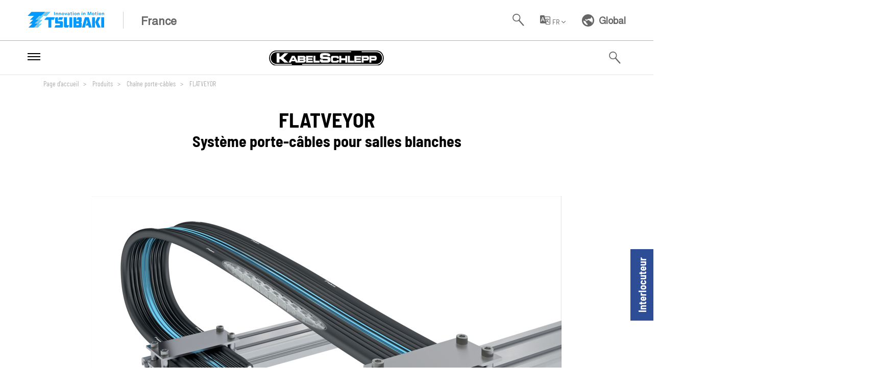

--- FILE ---
content_type: text/html; charset=utf-8
request_url: https://tsubaki-kabelschlepp.com/fr-fr/produits/chaines-porte-cables/flatveyor/
body_size: 22711
content:
<!DOCTYPE html>
<html dir="ltr" lang="fr-FR">
<head>

<meta charset="utf-8">
<!-- 
	This website is powered by TYPO3 - inspiring people to share!
	TYPO3 is a free open source Content Management Framework initially created by Kasper Skaarhoj and licensed under GNU/GPL.
	TYPO3 is copyright 1998-2026 of Kasper Skaarhoj. Extensions are copyright of their respective owners.
	Information and contribution at https://typo3.org/
-->




<meta name="generator" content="TYPO3 CMS" />
<meta name="robots" content="index, follow" />
<meta property="og:title" content="FLATVEYOR" />
<meta name="twitter:card" content="summary" />


<link rel="stylesheet" type="text/css" href="/typo3temp/assets/compressed/merged-7c0ff0e8d603a689d37a1a9b5891db74.css?1697530787" media="all">


<script src="/typo3temp/assets/compressed/merged-a2782e6117f5f814fda586861806ac46.js?1686650574"></script>
<script src="/typo3temp/assets/compressed/merged-965586fd3dd2acd84480f869f377cb8d.js?1707855535"></script>


<title>FLATVEYOR | KABELSCHLEPP FRANCE</title>

    <script id="usercentrics-cmp" src=https://web.cmp.usercentrics.eu/ui/loader.js data-settings-id="zaRGawvv" async></script>

    <script type="text/plain" data-usercentrics="Google Tag Manager">
    (function(w,d,s,l,i){w[l]=w[l]||[];w[l].push({'gtm.start':
    new Date().getTime(),event:'gtm.js'});var f=d.getElementsByTagName(s)[0],
    j=d.createElement(s),dl=l!='dataLayer'?'&l='+l:'';j.async=true;j.src=
    'https://www.googletagmanager.com/gtm.js?id='+i+dl;f.parentNode.insertBefore(j,f);
    })(window,document,'script','dataLayer','GTM-W4CPBW8');
    </script>

    <noscript><iframe src=https://www.googletagmanager.com/ns.html?id=GTM-W4CPBW8
    height="0" width="0" style="display:none;visibility:hidden"></iframe></noscript>

    <script type="text/plain" data-usercentrics="Dealfront" async> (function(ss,ex){ window.ldfdr=window.ldfdr||function(){(ldfdr._q=ldfdr._q||[]).push([].slice.call(arguments));}; (function(d,s){ fs=d.getElementsByTagName(s)[0]; function ce(src){ var cs=d.createElement(s); cs.src=src; cs.async=1; fs.parentNode.insertBefore(cs,fs); }; ce('https://sc.lfeeder.com/lftracker_v1_'+ss+(ex?'_'+ex:'')+'.js'); })(document,'script'); })('JMvZ8g0XPZE72pOd'); </script>
<script type="text/javascript">        document.addEventListener("DOMContentLoaded", function() {            var searchBox = document.querySelector('.searchbox');            var inputField = document.querySelector('.header-elements .searchbox form input[type=text]');            if (searchBox && inputField) {                searchBox.addEventListener('click', function() {                    inputField.style.transition = 'width 0.5s ease-in-out';                    inputField.style.width = inputField.style.width === '200px' ? '0px' : '200px';                });            }            if (document.documentElement.lang !== "de-DE") {                if (getCookie('autoPopupShown') !== 'true') {                    setCookie('autoPopupShown', 'true', 1);                }            }        });        function setCookie(name, value, days) {            var expires = "";            if (days) {                var date = new Date();                date.setTime(date.getTime() + (days * 24 * 60 * 60 * 1000));                expires = "; expires=" + date.toUTCString();            }            document.cookie = name + "=" + (value || "")  + expires + "; path=/";        }        function getCookie(name) {            var nameEQ = name + "=";            var ca = document.cookie.split(';');            for(var i = 0; i < ca.length; i++) {                var c = ca[i];                while (c.charAt(0) === ' ') c = c.substring(1,c.length);                if (c.indexOf(nameEQ) === 0) return c.substring(nameEQ.length,c.length);            }            return null;        }    </script>    <meta http-equiv="X-UA-Compatible" content="IE=edge">    <meta name="viewport" content="width=device-width, initial-scale=1">    <meta name="msapplication-TileColor" content="#da532c">    <meta name="msapplication-TileImage" content="/typo3conf/ext/tkg17/Resources/Public/Icons/mstile-144x144.png">    <meta name="theme-color" content="#ffffff">    <meta data-privacy-proxy-server = "https://privacy-proxy-server.usercentrics.eu">    <script src="/typo3conf/ext/tkg17/Resources/Public/JavaScript/plugins/fetch.umd.js"></script>	</script>    <script type="application/javascript" src="https://privacy-proxy.usercentrics.eu/latest/uc-block.bundle.js"></script>    <script type="application/javascript" src="https://privacy-proxy.usercentrics.eu/latest/uc-block-ui.bundle.js"></script>    <link rel="shortcut icon" href="/typo3conf/ext/tkg17/Resources/Public/Images/favicon.png" type="image/png" />    <link rel="icon" href="/typo3conf/ext/tkg17/Resources/Public/Images/favicon.png" type="image/png" />    <link rel="apple-touch-icon" href="/typo3conf/ext/tkg17/Resources/Public/Images/apple-touch-icon.png">    <link rel="apple-touch-icon-precomposed" href="/typo3conf/ext/tkg17/Resources/Public/Images/apple-touch-icon.png">    <!-- HTML5 shim and Respond.js for IE8 support of HTML5 elements and media queries -->    <!--[if lt IE 9]>    <script src="https://oss.maxcdn.com/html5shiv/3.7.2/html5shiv.min.js"></script>    <script src="https://oss.maxcdn.com/respond/1.4.2/respond.min.js"></script>    <![endif]-->

<link rel="alternate" hreflang="x-default" href="/en-int/products/cable-carriers/flatveyor/" />
<link rel="alternate" hreflang="de-DE" href="/de-de/produkte/energieketten/flatveyor/" />
<link rel="alternate" hreflang="fr-FR" href="/fr-fr/produits/chaines-porte-cables/flatveyor/" />
<link rel="alternate" hreflang="it-IT" href="/it-it/prodotti/catene-portacavi/flatveyor/" />
<link rel="alternate" hreflang="en-GB" href="/en-gb/products/cable-carriers/flatveyor/" />
<link rel="alternate" hreflang="sk-SK" href="/sk-sk/produkty/nosice-energie/flatveyor/" />
<link rel="alternate" hreflang="en-IN" href="/en-in/products/cable-carriers/flatveyor/" />
        <!-- Matomo -->
      <script data-usercentrics="matomo">
        var _paq = window._paq = window._paq || [];
        /* tracker methods like "setCustomDimension" should be called before "trackPageView" */
        _paq.push(['trackPageView']);
        _paq.push(['enableLinkTracking']);
        (function() {
          var u="//tsubaki-kabelschlepp.com/matomo/";
          _paq.push(['setTrackerUrl', u+'matomo.php']);
          _paq.push(['setSiteId', '1']);
          var d=document, g=d.createElement('script'), s=d.getElementsByTagName('script')[0];
          g.async=true; g.src=u+'matomo.js'; s.parentNode.insertBefore(g,s);
        })();
      </script>
    <!-- End Matomo Code -->
  
    <!-- Matomo Tag Manager -->
      <script data-usercentrics="matomo">
        var _mtm = window._mtm = window._mtm || [];
        _mtm.push({'mtm.startTime': (new Date().getTime()), 'event': 'mtm.Start'});
        var d=document, g=d.createElement('script'), s=d.getElementsByTagName('script')[0];
        g.async=true; g.src='https://tsubaki-kabelschlepp.com/matomo/js/container_aUJ4ZpJf.js'; s.parentNode.insertBefore(g,s);
      </script>
    <!-- End Matomo Tag Manager -->      <script>
        document.addEventListener("DOMContentLoaded", function() {
          var unsubLink = document.querySelector('a.unsub');
          if (unsubLink) {
            unsubLink.style.display = 'none';
          }
        });
      </script>
<link rel="canonical" href="https://tsubaki-kabelschlepp.com/fr-fr/produits/chaines-porte-cables/flatveyor/"/>

<link rel="alternate" hreflang="en-US" href="https://tsubaki-kabelschlepp.com/en-int/products/cable-carriers/flatveyor/"/>
<link rel="alternate" hreflang="de-DE" href="https://tsubaki-kabelschlepp.com/de-de/produkte/energieketten/flatveyor/"/>
<link rel="alternate" hreflang="fr-FR" href="https://tsubaki-kabelschlepp.com/fr-fr/produits/chaines-porte-cables/flatveyor/"/>
<link rel="alternate" hreflang="it-IT" href="https://tsubaki-kabelschlepp.com/it-it/prodotti/catene-portacavi/flatveyor/"/>
<link rel="alternate" hreflang="sk-SK" href="https://tsubaki-kabelschlepp.com/sk-sk/produkty/nosice-energie/flatveyor/"/>
<link rel="alternate" hreflang="x-default" href="https://tsubaki-kabelschlepp.com/en-int/products/cable-carriers/flatveyor/"/>
</head>
<body id="body" class="pid4138" data-spy="scroll" data-target="#anchorNav" data-offset="150">
<div class="container">
    <div class="row">
        <div class="col">
            <div class="button-up">
                <div id="backToTop" class="headroom button-up-btn">
                    <span>haut de page </span><img class="svg" src="/fileadmin/system/img/icons/icon_line_arrow_up.svg" alt="Arrow Up">
                </div>
            </div>
            <script>
                $("#backToTop").headroom({
                    "offset": 1000,
                    "tolerance": 5,
                    "classes": {
                        "initial": "animated",
                        "pinned": "slideDown",
                        "unpinned": "slideUp"
                    }
                });
            </script>
        </div>
    </div>
</div>

<header class="redesign-tkg22">
    <div class="logos">
        <div class="container-fluid container-tkg22">
            <div class="row">
                <div class="col-8">
                    <div class="d-flex">
                        <div class="logo-tsubaki">
                            <img class="img-fluid tsubaki" src="/typo3conf/ext/tkg17/Resources/Public/Images/Logos/TSUBAKI.svg" alt="TSUBAKI"/>
                        </div>
                        <div class="language-indicator">
                            
                                
                                    
                                            
                                        
    
                                    
                                
                                    
                                            
                                        
    
                                    
                                
                                    
                                            
                                        
    
                                    France
                                
                                    
                                            
                                        
    
                                    
                                
                                    
                                            
                                        
    
                                    
                                
                                    
                                            
                                        
    
                                    
                                
                                    
                                            
                                        
    
                                    
                                
                            
                        </div>
                    </div>
                </div>
                <div class="col-4 d-flex justify-content-end desktop-header-elements">
                    
                    
<div class="header-elements">
    <ul class="list-unstyled text-right">
        <li class="search">
            <div class="searchbox">
                

                <form method="post" id="tx_indexedsearch" action="/fr-fr/search/?tx_indexedsearch_pi2%5Baction%5D=search&amp;tx_indexedsearch_pi2%5Bcontroller%5D=Search&amp;cHash=8ae4de256b22e8bb7998e14af8a8e8eb">
<div>
<input type="hidden" name="tx_indexedsearch_pi2[__referrer][@extension]" value="" />
<input type="hidden" name="tx_indexedsearch_pi2[__referrer][@controller]" value="Standard" />
<input type="hidden" name="tx_indexedsearch_pi2[__referrer][@action]" value="index" />
<input type="hidden" name="tx_indexedsearch_pi2[__referrer][arguments]" value="YTowOnt9604432236bf74d5ce9e04aeeea13b5518f9b9890" />
<input type="hidden" name="tx_indexedsearch_pi2[__referrer][@request]" value="{&quot;@extension&quot;:null,&quot;@controller&quot;:&quot;Standard&quot;,&quot;@action&quot;:&quot;index&quot;}c16bec56a0074e41a9e8920f573abbbe1e8ccee2" />
<input type="hidden" name="tx_indexedsearch_pi2[__trustedProperties]" value="{&quot;tx_indexedsearch_pi2&quot;:{&quot;search&quot;:{&quot;_sections&quot;:1,&quot;_freeIndexUid&quot;:1,&quot;pointer&quot;:1,&quot;ext&quot;:1,&quot;searchType&quot;:1,&quot;defaultOperand&quot;:1,&quot;mediaType&quot;:1,&quot;sortOrder&quot;:1,&quot;group&quot;:1,&quot;languageUid&quot;:1,&quot;desc&quot;:1,&quot;numberOfResults&quot;:1,&quot;extendedSearch&quot;:1}},&quot;search&quot;:{&quot;sword&quot;:1,&quot;submitButton&quot;:1}}e38ef711ed903efe923f780fc8f3bba4a8cd0407" />
</div>

                    <div class="tx-indexedsearch-hidden-fields">
                        <input type="hidden" name="tx_indexedsearch_pi2[tx_indexedsearch_pi2][search][_sections]" value="0" />
                        <input id="tx_indexedsearch_freeIndexUid" type="hidden" name="tx_indexedsearch_pi2[tx_indexedsearch_pi2][search][_freeIndexUid]" value="_" />
                        <input id="tx_indexedsearch_pointer" type="hidden" name="tx_indexedsearch_pi2[tx_indexedsearch_pi2][search][pointer]" value="0" />
                        <input type="hidden" name="tx_indexedsearch_pi2[tx_indexedsearch_pi2][search][ext]" value="" />
                        <input type="hidden" name="tx_indexedsearch_pi2[tx_indexedsearch_pi2][search][searchType]" value="" />
                        <input type="hidden" name="tx_indexedsearch_pi2[tx_indexedsearch_pi2][search][defaultOperand]" value="" />
                        <input type="hidden" name="tx_indexedsearch_pi2[tx_indexedsearch_pi2][search][mediaType]" value="" />
                        <input type="hidden" name="tx_indexedsearch_pi2[tx_indexedsearch_pi2][search][sortOrder]" value="" />
                        <input type="hidden" name="tx_indexedsearch_pi2[tx_indexedsearch_pi2][search][group]" value="" />
                        <input type="hidden" name="tx_indexedsearch_pi2[tx_indexedsearch_pi2][search][languageUid]" value="" />
                        <input type="hidden" name="tx_indexedsearch_pi2[tx_indexedsearch_pi2][search][desc]" value="" />
                        <input type="hidden" name="tx_indexedsearch_pi2[tx_indexedsearch_pi2][search][numberOfResults]" value="" />
                        <input type="hidden" name="tx_indexedsearch_pi2[tx_indexedsearch_pi2][search][extendedSearch]" value="" />
                    </div>
                    <fieldset>
                        <input placeholder="Qu'est-ce que vous cherchez?" class="tx-indexedsearch-searchbox-sword" id="search_sword" type="text" name="tx_indexedsearch_pi2[search][sword]" />
                        <input id="ke_search_searchfield_submit" type="submit" value="" name="tx_indexedsearch_pi2[search][submitButton]" />
                        <div class="spinner">
                            <div class="double-bounce1"></div>
                            <div class="double-bounce2"></div>
                        </div>
                    </fieldset>
                </form>
            </div>
        </li>

        

        <li class="language-changer">
            
<div class="d-inline-block dropdown">
    <div class="btn dropdown-toggle" data-toggle="dropdown">
        <div class="d-inline-block">
            <svg version="1.1" id="レイヤー_1" xmlns="http://www.w3.org/2000/svg" xmlns:xlink="http://www.w3.org/1999/xlink" x="0px"
                 y="0px" viewBox="0 0 21.3 19.2" style="enable-background:new 0 0 21.3 19.2;" xml:space="preserve">
                <polygon class="st0" points="12.2,19.2 12.2,19.2 11.5,16.7 13.5,16.7 "/>
                <g>
                    <path class="st0" d="M19.7,2.5H9.5L8.8,0H1.7C0.7,0,0,0.7,0,1.7V15c0,0.9,0.7,1.7,1.7,1.7h9.7l0.7,2.5h7.5c0.9,0,1.7-0.7,1.7-1.7
                        V4.2C21.3,3.3,20.6,2.5,19.7,2.5z M8.1,12.7c-0.1-0.4-0.2-0.8-0.3-1.1l-0.4-1.2H3.8l-0.4,1.2c-0.2,0.5-0.2,0.7-0.3,1.1H1.3
                        c0.2-0.3,0.4-0.8,0.6-1.3l2.4-6.3C4.5,4.6,4.6,4.3,4.6,4h1.9c0.1,0.3,0.1,0.4,0.4,1.1l2.4,6.3c0.3,0.7,0.4,1,0.6,1.3H8.1z
                         M11.2,8.7c0.2,0,0.3,0,0.5,0h0.5c0.3,1,0.5,1.4,0.9,2c0.3,0.6,0.7,1,1.1,1.5c-0.5,0.4-1.1,0.8-1.7,1.1L11.2,8.7z M13.3,8.7h3.2
                        c-0.2,0.8-0.4,1.1-0.7,1.6c-0.3,0.5-0.5,0.8-0.9,1.2c-0.4-0.4-0.6-0.7-0.9-1.2C13.7,9.8,13.5,9.4,13.3,8.7z M20.1,17.5
                        c0,0.3-0.2,0.5-0.5,0.5h-6.6l-0.4-1.3h0.7l-0.6-2.3c0.1,0,0.2-0.1,0.3-0.1c0.7-0.4,1.3-0.8,1.9-1.2c1.1,0.9,2.2,1.5,3.9,2.1
                        c0.2-0.5,0.3-0.7,0.7-1.1c-1.5-0.3-2.7-0.9-3.8-1.7c0.5-0.5,0.8-1,1.1-1.6c0.3-0.6,0.5-1,0.7-1.9h0.5c0.5,0,0.8,0,1.2,0.1V7.7
                        c-0.4,0-0.7,0.1-1.2,0.1h-2.7V7.1c0-0.3,0-0.5,0.1-0.7h-1.2c0,0.2,0.1,0.5,0.1,0.7v0.7h-2.6c-0.3,0-0.6,0-0.8,0l-1.1-4h9.8
                        c0.3,0,0.5,0.2,0.5,0.5V17.5z"/>
                    <path class="st0" d="M5.6,5.3C5.4,5.8,5.4,5.8,5.4,5.9L4.2,9.1h2.7L5.8,5.9C5.7,5.8,5.7,5.7,5.6,5.3z"/>
                </g>
            </svg>
        </div>
        <div class="d-inline-block carret">
            <span class="text-uppercase">fr</span>
        </div>
    </div>
    <div class="dropdown-menu font-size-sm">
        
            <div class="row dropdown-inner m-0 py-2">
                
                    
                            
                            
                            
                        

                    <div class="col-12">
                        
                                <a data-iso="en-US" data-active="0" data-available="1" id="_lang0" width="18" height="18" class="langwrapper link silent d-flex" href="/en-int/products/cable-carriers/flatveyor/">
                                    <div class="flag"><img src="https://tsubaki-kabelschlepp.com/typo3conf/ext/tkg17/Resources/Public/Images/Icons/icon_globe.svg"></div>
                                    <div>International (EN)</div>
                                </a>
                            
                    </div>
                
                    
                            
                            
                            
                        

                    <div class="col-12">
                        
                                <a data-iso="de-DE" data-active="0" data-available="1" id="_lang2" width="18" height="18" class="langwrapper link silent d-flex" href="/de-de/produkte/energieketten/flatveyor/">
                                    <div class="flag"><img src="https://tsubaki-kabelschlepp.com/typo3conf/ext/tkg17/Resources/Public/Images/CountryFlags/162-germany.svg"></div>
                                    <div>Germany (DE)</div>
                                </a>
                            
                    </div>
                
                    
                            
                            
                            
                        

                    <div class="col-12">
                        
                                <span data-iso="fr-FR" data-active="1" data-available="1" class="langwrapper active d-flex">
                                    <div class="flag"><img width="18" height="18" alt="France (FR)" src="https://tsubaki-kabelschlepp.com/typo3conf/ext/tkg17/Resources/Public/Images/CountryFlags/195-france.svg"></div>
                                    <div>France (FR)</div>
                                </span>
                            
                    </div>
                
                    
                            
                            
                            
                        

                    <div class="col-12">
                        
                                <a data-iso="it-IT" data-active="0" data-available="1" id="_lang4" width="18" height="18" class="langwrapper link silent d-flex" href="/it-it/prodotti/catene-portacavi/flatveyor/">
                                    <div class="flag"><img src="https://tsubaki-kabelschlepp.com/typo3conf/ext/tkg17/Resources/Public/Images/CountryFlags/013-italy.svg"></div>
                                    <div>Italian (IT)</div>
                                </a>
                            
                    </div>
                
                    
                            
                            
                            
                        

                    <div class="col-12">
                        
                                <a data-iso="en-GB" data-active="0" data-available="1" id="_lang10" width="18" height="18" class="langwrapper link silent d-flex" href="/en-gb/products/cable-carriers/flatveyor/">
                                    <div class="flag"><img src="https://tsubaki-kabelschlepp.com/typo3conf/ext/tkg17/Resources/Public/Images/CountryFlags/260-united-kingdom.svg"></div>
                                    <div>Great Britain (EN)</div>
                                </a>
                            
                    </div>
                
                    
                            
                            
                            
                        

                    <div class="col-12">
                        
                                <a data-iso="sk-SK" data-active="0" data-available="1" id="_lang12" width="18" height="18" class="langwrapper link silent d-flex" href="/sk-sk/produkty/nosice-energie/flatveyor/">
                                    <div class="flag"><img src="https://tsubaki-kabelschlepp.com/typo3conf/ext/tkg17/Resources/Public/Images/CountryFlags/091-slovakia.svg"></div>
                                    <div>Slovakia (SK)</div>
                                </a>
                            
                    </div>
                
                    
                            
                            
                            
                        

                    <div class="col-12">
                        
                                <a data-iso="en-IN" data-active="0" data-available="1" id="_lang9" width="18" height="18" class="langwrapper link silent d-flex" href="/en-in/products/cable-carriers/flatveyor/">
                                    <div class="flag"><img src="https://tsubaki-kabelschlepp.com/typo3conf/ext/tkg17/Resources/Public/Images/CountryFlags/246-india.svg"></div>
                                    <div>India (EN)</div>
                                </a>
                            
                    </div>
                
            </div>
        
        <div class="dropdown-divider m-0"></div>
        <a class="dropdown-item" href="#" data-toggle="modal" data-target="#language-modal">
            Autres pays
        </a>
    </div>
</div>
        </li>
    </ul>
</div>

                    <a class="global" target="_blank" href="https://www.tsubaki.com/">
                        <div class="icon">
                            <svg version="1.1" id="レイヤー_1" xmlns="http://www.w3.org/2000/svg" xmlns:xlink="http://www.w3.org/1999/xlink" x="0px"
                                 y="0px" viewBox="0 0 19.2 19.2" style="enable-background:new 0 0 19.2 19.2;" xml:space="preserve">
                                <path class="st0" d="M9.6,0C4.3,0,0,4.3,0,9.6c0,5.3,4.3,9.6,9.6,9.6s9.6-4.3,9.6-9.6C19.2,4.3,14.9,0,9.6,0z M2.3,9.8
                                C2.5,9.9,2.8,9.9,3,10c0.9,0.3,3.4,1.5,3.6,1.8v1.1c0,0.8,0.8,1.2,1.4,1.6c0.2,0.1,0.8,0.4,0.8,0.6c0,0.7,0,1.3,0.1,1.8
                                c-1.6-0.2-3.2-0.9-4.3-2.1C3.1,13.4,2.3,11.7,2.3,9.8z M15.1,14.6c0.2-0.5,0.4-1.1,0.4-1.7c0-1.1-0.9-1.4-1.6-1.5
                                c-1-0.2-1.5-0.5-2-1.4c-0.3-0.4-0.6-1-1.4-1C9.8,9,9.3,9.3,9,9.5c-0.4,0.3-0.7,0.5-1.8,0.5c-1,0-1.6-0.6-1.9-1.1
                                c-0.1-0.2-0.2-0.7,0.1-1C5.7,7.8,5.8,7.7,6.4,8C7,8.3,7.9,8.8,8.8,7.9C9.5,7.2,10,7,11.5,7c1,0,2.8,0,2.8-1.7c0-0.4,0-0.9,0-1.3
                                c0.2,0.1,0.3,0.3,0.5,0.4C16.2,5.8,17,7.6,17,9.6C17,11.5,16.3,13.2,15.1,14.6z"/>
                            </svg>
                        </div>
                        Global
                    </a>
                </div>
            </div>
        </div>
    </div>

    <div class="container-fluid px-3 px-md-5">
        <div class="main-nav-row">
            
            
<div id="burger-btn">
    <span></span>
    <span></span>
    <span class="burger-close"></span>
    <span></span>
</div>

<div class="logo-kabelschlepp mx-auto d-xxl-none">
    <a href="/fr-fr/">
        
                <img class="kabelschlepp" src="/typo3conf/ext/tkg17/Resources/Public/Images/Logos/KABELSCHLEPP.svg" alt="KABELSCHLEPP"/>
            
    </a>
</div>

<div class="mobile-header-elements">
    
<div class="header-elements">
    <ul class="list-unstyled text-right">
        <li class="search">
            <div class="searchbox">
                

                <form method="post" id="tx_indexedsearch" action="/fr-fr/search/?tx_indexedsearch_pi2%5Baction%5D=search&amp;tx_indexedsearch_pi2%5Bcontroller%5D=Search&amp;cHash=8ae4de256b22e8bb7998e14af8a8e8eb">
<div>
<input type="hidden" name="tx_indexedsearch_pi2[__referrer][@extension]" value="" />
<input type="hidden" name="tx_indexedsearch_pi2[__referrer][@controller]" value="Standard" />
<input type="hidden" name="tx_indexedsearch_pi2[__referrer][@action]" value="index" />
<input type="hidden" name="tx_indexedsearch_pi2[__referrer][arguments]" value="YTowOnt9604432236bf74d5ce9e04aeeea13b5518f9b9890" />
<input type="hidden" name="tx_indexedsearch_pi2[__referrer][@request]" value="{&quot;@extension&quot;:null,&quot;@controller&quot;:&quot;Standard&quot;,&quot;@action&quot;:&quot;index&quot;}c16bec56a0074e41a9e8920f573abbbe1e8ccee2" />
<input type="hidden" name="tx_indexedsearch_pi2[__trustedProperties]" value="{&quot;tx_indexedsearch_pi2&quot;:{&quot;search&quot;:{&quot;_sections&quot;:1,&quot;_freeIndexUid&quot;:1,&quot;pointer&quot;:1,&quot;ext&quot;:1,&quot;searchType&quot;:1,&quot;defaultOperand&quot;:1,&quot;mediaType&quot;:1,&quot;sortOrder&quot;:1,&quot;group&quot;:1,&quot;languageUid&quot;:1,&quot;desc&quot;:1,&quot;numberOfResults&quot;:1,&quot;extendedSearch&quot;:1}},&quot;search&quot;:{&quot;sword&quot;:1,&quot;submitButton&quot;:1}}e38ef711ed903efe923f780fc8f3bba4a8cd0407" />
</div>

                    <div class="tx-indexedsearch-hidden-fields">
                        <input type="hidden" name="tx_indexedsearch_pi2[tx_indexedsearch_pi2][search][_sections]" value="0" />
                        <input id="tx_indexedsearch_freeIndexUid" type="hidden" name="tx_indexedsearch_pi2[tx_indexedsearch_pi2][search][_freeIndexUid]" value="_" />
                        <input id="tx_indexedsearch_pointer" type="hidden" name="tx_indexedsearch_pi2[tx_indexedsearch_pi2][search][pointer]" value="0" />
                        <input type="hidden" name="tx_indexedsearch_pi2[tx_indexedsearch_pi2][search][ext]" value="" />
                        <input type="hidden" name="tx_indexedsearch_pi2[tx_indexedsearch_pi2][search][searchType]" value="" />
                        <input type="hidden" name="tx_indexedsearch_pi2[tx_indexedsearch_pi2][search][defaultOperand]" value="" />
                        <input type="hidden" name="tx_indexedsearch_pi2[tx_indexedsearch_pi2][search][mediaType]" value="" />
                        <input type="hidden" name="tx_indexedsearch_pi2[tx_indexedsearch_pi2][search][sortOrder]" value="" />
                        <input type="hidden" name="tx_indexedsearch_pi2[tx_indexedsearch_pi2][search][group]" value="" />
                        <input type="hidden" name="tx_indexedsearch_pi2[tx_indexedsearch_pi2][search][languageUid]" value="" />
                        <input type="hidden" name="tx_indexedsearch_pi2[tx_indexedsearch_pi2][search][desc]" value="" />
                        <input type="hidden" name="tx_indexedsearch_pi2[tx_indexedsearch_pi2][search][numberOfResults]" value="" />
                        <input type="hidden" name="tx_indexedsearch_pi2[tx_indexedsearch_pi2][search][extendedSearch]" value="" />
                    </div>
                    <fieldset>
                        <input placeholder="Qu'est-ce que vous cherchez?" class="tx-indexedsearch-searchbox-sword" id="search_sword" type="text" name="tx_indexedsearch_pi2[search][sword]" />
                        <input id="ke_search_searchfield_submit" type="submit" value="" name="tx_indexedsearch_pi2[search][submitButton]" />
                        <div class="spinner">
                            <div class="double-bounce1"></div>
                            <div class="double-bounce2"></div>
                        </div>
                    </fieldset>
                </form>
            </div>
        </li>

        

        <li class="language-changer">
            
<div class="d-inline-block dropdown">
    <div class="btn dropdown-toggle" data-toggle="dropdown">
        <div class="d-inline-block">
            <svg version="1.1" id="レイヤー_1" xmlns="http://www.w3.org/2000/svg" xmlns:xlink="http://www.w3.org/1999/xlink" x="0px"
                 y="0px" viewBox="0 0 21.3 19.2" style="enable-background:new 0 0 21.3 19.2;" xml:space="preserve">
                <polygon class="st0" points="12.2,19.2 12.2,19.2 11.5,16.7 13.5,16.7 "/>
                <g>
                    <path class="st0" d="M19.7,2.5H9.5L8.8,0H1.7C0.7,0,0,0.7,0,1.7V15c0,0.9,0.7,1.7,1.7,1.7h9.7l0.7,2.5h7.5c0.9,0,1.7-0.7,1.7-1.7
                        V4.2C21.3,3.3,20.6,2.5,19.7,2.5z M8.1,12.7c-0.1-0.4-0.2-0.8-0.3-1.1l-0.4-1.2H3.8l-0.4,1.2c-0.2,0.5-0.2,0.7-0.3,1.1H1.3
                        c0.2-0.3,0.4-0.8,0.6-1.3l2.4-6.3C4.5,4.6,4.6,4.3,4.6,4h1.9c0.1,0.3,0.1,0.4,0.4,1.1l2.4,6.3c0.3,0.7,0.4,1,0.6,1.3H8.1z
                         M11.2,8.7c0.2,0,0.3,0,0.5,0h0.5c0.3,1,0.5,1.4,0.9,2c0.3,0.6,0.7,1,1.1,1.5c-0.5,0.4-1.1,0.8-1.7,1.1L11.2,8.7z M13.3,8.7h3.2
                        c-0.2,0.8-0.4,1.1-0.7,1.6c-0.3,0.5-0.5,0.8-0.9,1.2c-0.4-0.4-0.6-0.7-0.9-1.2C13.7,9.8,13.5,9.4,13.3,8.7z M20.1,17.5
                        c0,0.3-0.2,0.5-0.5,0.5h-6.6l-0.4-1.3h0.7l-0.6-2.3c0.1,0,0.2-0.1,0.3-0.1c0.7-0.4,1.3-0.8,1.9-1.2c1.1,0.9,2.2,1.5,3.9,2.1
                        c0.2-0.5,0.3-0.7,0.7-1.1c-1.5-0.3-2.7-0.9-3.8-1.7c0.5-0.5,0.8-1,1.1-1.6c0.3-0.6,0.5-1,0.7-1.9h0.5c0.5,0,0.8,0,1.2,0.1V7.7
                        c-0.4,0-0.7,0.1-1.2,0.1h-2.7V7.1c0-0.3,0-0.5,0.1-0.7h-1.2c0,0.2,0.1,0.5,0.1,0.7v0.7h-2.6c-0.3,0-0.6,0-0.8,0l-1.1-4h9.8
                        c0.3,0,0.5,0.2,0.5,0.5V17.5z"/>
                    <path class="st0" d="M5.6,5.3C5.4,5.8,5.4,5.8,5.4,5.9L4.2,9.1h2.7L5.8,5.9C5.7,5.8,5.7,5.7,5.6,5.3z"/>
                </g>
            </svg>
        </div>
        <div class="d-inline-block carret">
            <span class="text-uppercase">fr</span>
        </div>
    </div>
    <div class="dropdown-menu font-size-sm">
        
            <div class="row dropdown-inner m-0 py-2">
                
                    
                            
                            
                            
                        

                    <div class="col-12">
                        
                                <a data-iso="en-US" data-active="0" data-available="1" id="_lang0" width="18" height="18" class="langwrapper link silent d-flex" href="/en-int/products/cable-carriers/flatveyor/">
                                    <div class="flag"><img src="https://tsubaki-kabelschlepp.com/typo3conf/ext/tkg17/Resources/Public/Images/Icons/icon_globe.svg"></div>
                                    <div>International (EN)</div>
                                </a>
                            
                    </div>
                
                    
                            
                            
                            
                        

                    <div class="col-12">
                        
                                <a data-iso="de-DE" data-active="0" data-available="1" id="_lang2" width="18" height="18" class="langwrapper link silent d-flex" href="/de-de/produkte/energieketten/flatveyor/">
                                    <div class="flag"><img src="https://tsubaki-kabelschlepp.com/typo3conf/ext/tkg17/Resources/Public/Images/CountryFlags/162-germany.svg"></div>
                                    <div>Germany (DE)</div>
                                </a>
                            
                    </div>
                
                    
                            
                            
                            
                        

                    <div class="col-12">
                        
                                <span data-iso="fr-FR" data-active="1" data-available="1" class="langwrapper active d-flex">
                                    <div class="flag"><img width="18" height="18" alt="France (FR)" src="https://tsubaki-kabelschlepp.com/typo3conf/ext/tkg17/Resources/Public/Images/CountryFlags/195-france.svg"></div>
                                    <div>France (FR)</div>
                                </span>
                            
                    </div>
                
                    
                            
                            
                            
                        

                    <div class="col-12">
                        
                                <a data-iso="it-IT" data-active="0" data-available="1" id="_lang4" width="18" height="18" class="langwrapper link silent d-flex" href="/it-it/prodotti/catene-portacavi/flatveyor/">
                                    <div class="flag"><img src="https://tsubaki-kabelschlepp.com/typo3conf/ext/tkg17/Resources/Public/Images/CountryFlags/013-italy.svg"></div>
                                    <div>Italian (IT)</div>
                                </a>
                            
                    </div>
                
                    
                            
                            
                            
                        

                    <div class="col-12">
                        
                                <a data-iso="en-GB" data-active="0" data-available="1" id="_lang10" width="18" height="18" class="langwrapper link silent d-flex" href="/en-gb/products/cable-carriers/flatveyor/">
                                    <div class="flag"><img src="https://tsubaki-kabelschlepp.com/typo3conf/ext/tkg17/Resources/Public/Images/CountryFlags/260-united-kingdom.svg"></div>
                                    <div>Great Britain (EN)</div>
                                </a>
                            
                    </div>
                
                    
                            
                            
                            
                        

                    <div class="col-12">
                        
                                <a data-iso="sk-SK" data-active="0" data-available="1" id="_lang12" width="18" height="18" class="langwrapper link silent d-flex" href="/sk-sk/produkty/nosice-energie/flatveyor/">
                                    <div class="flag"><img src="https://tsubaki-kabelschlepp.com/typo3conf/ext/tkg17/Resources/Public/Images/CountryFlags/091-slovakia.svg"></div>
                                    <div>Slovakia (SK)</div>
                                </a>
                            
                    </div>
                
                    
                            
                            
                            
                        

                    <div class="col-12">
                        
                                <a data-iso="en-IN" data-active="0" data-available="1" id="_lang9" width="18" height="18" class="langwrapper link silent d-flex" href="/en-in/products/cable-carriers/flatveyor/">
                                    <div class="flag"><img src="https://tsubaki-kabelschlepp.com/typo3conf/ext/tkg17/Resources/Public/Images/CountryFlags/246-india.svg"></div>
                                    <div>India (EN)</div>
                                </a>
                            
                    </div>
                
            </div>
        
        <div class="dropdown-divider m-0"></div>
        <a class="dropdown-item" href="#" data-toggle="modal" data-target="#language-modal">
            Autres pays
        </a>
    </div>
</div>
        </li>
    </ul>
</div>

</div>

<nav class="navbar navbar-expand"><div class="row additional-elements"><div class="col-4"><div class="back-btn"><span>Retour</span></div></div><div class="col close-container"><span class="icon-close close-mobile-menu"></span></div></div><ul id="mainnav-tkg22" class="navbar-nav"><li class="nav-item nav-item-level-1 dropdown nav-item--big" data-uid="21"><span class="nav-link sub current">Produits</span><div class="dropdown-menu-tkg22 products-menu"><div class="dropdown-menu-container"><div class="submenu-container"><ul class="submenu parent-column" data-uid="21"><li class="nav-item" data-uid="129"><span class="nav-link sub current">
                                                                            
Chaînes porte-câbles
                                                                        </span><ul class="submenu column submenu-mobile"><li class="nav-item nav-item-3"><span class="nav-link-accordion menu-accordion">
                                        Chaînes porte-câbles
                                        <span></span><span></span></span><div class="menu-accordion-content"><ul class="submenu-list"><li class="submenu-item"><a href="/fr-fr/produits/chaines-porte-cables/plastique/" class="">Plastique</a></li><li class="submenu-item"><a href="/fr-fr/produits/chaines-porte-cables/acier/" class="">Acier</a></li><li class="submenu-item spacer"><a href="/fr-fr/produits/chaines-porte-cables/hybride/" class="">Hybride</a></li><li class="submenu-item"><a href="/fr-fr/produits/chaines-porte-cables/ouvert/" class="">Ouvert</a></li><li class="submenu-item spacer"><a href="/fr-fr/produits/chaines-porte-cables/ferme/" class="">Fermé</a></li><li class="submenu-item"><a href="/fr-fr/produits/chaines-porte-cables/horizontal/" class="">Horizontal</a></li><li class="submenu-item"><a href="/fr-fr/produits/chaines-porte-cables/vertical/" class="">Vertical</a></li><li class="submenu-item"><a href="/fr-fr/produits/chaines-porte-cables/sur-champ/" class="">Sur champ</a></li><li class="submenu-item"><a href="/fr-fr/produits/chaines-porte-cables/application-circulaire/" class="">Application circulaire</a></li><li class="submenu-item"><a href="/fr-fr/produits/chaines-porte-cables/trois-dimensions/" class="">Trois dimensions</a></li></ul></div></li><li class="nav-item nav-item-3"><span class="nav-link-accordion menu-accordion">
                                        Chaînes porte-câbles comme système
                                        <span></span><span></span></span><div class="menu-accordion-content"><ul class="submenu-list"><li class="submenu-item"><a href="/fr-fr/produits/chaines-porte-cables/chaines-porte-cables-confectionnes/" class="">Chaînes porte-câbles confectionnés</a></li><li class="submenu-item"><a href="/fr-fr/produits/chaines-portes-cables/systemes-pour-usage-intensif-applications-en-courses-longues/" class="">Systèmes pour usage intensif / Applications en courses longues</a></li><li class="submenu-item"><a href="/fr-fr/produits/chaines-porte-cables/systemes-et-applications-pour-salles-blanches/" class="">Systèmes et applications pour salles blanches</a></li><li class="submenu-item"><a href="/fr-fr/produits/chaines-porte-cables/systemes-et-applications-en-3d/" class="">Systèmes et applications en 3D</a></li></ul></div></li><li class="nav-item nav-item-3"><span class="nav-link-accordion menu-accordion">
                                        Accessoires
                                        <span></span><span></span></span><div class="menu-accordion-content"><ul class="submenu-list"><li class="submenu-item"><a href="/fr-fr/produits/chaines-porte-cables/accessoires/serre-cables/" class="">Serre-câbles</a></li><li class="submenu-item"><a href="/fr-fr/produits/chaines-porte-cables/accessoires/gouttieres/" class="">Gouttières</a></li><li class="submenu-item"><a href="/fr-fr/produits/chaines-porte-cables/accessoires/goulottes-de-guidage/" class="">Goulottes de guidage</a></li><li class="submenu-item"><a href="/fr-fr/produits/chaines-porte-cables/accessoires/systeme-de-controle/" class="">Système de contrôle</a></li><li class="submenu-item"><a href="/fr-fr/produits/chaines-porte-cables/accessoires/point-mobile-flottant/" class="">Point mobile flottant</a></li><li class="submenu-item"><a href="/fr-fr/produits/chaines-porte-cables/accessoires/feuillards-de-protections/" class="">Feuillards de protections</a></li><li class="submenu-item"><a href="/fr-fr/produits/chaines-porte-cables/accessoires/rouleaux-supports/" class="">Rouleaux supports</a></li><li class="submenu-item"><a href="/fr-fr/produits/chaines-porte-cables/accessoires/outils-douverture/" class="">Outils d’ouverture</a></li></ul></div></li></ul></li><li class="nav-item" data-uid="575"><span class="nav-link sub">
                                                                            
Câbles
                                                                        </span><ul class="submenu column submenu-mobile"><li class="nav-item nav-item-3"><a href="" class="nav-link">Gamme de câbles</a></li><li class="nav-item nav-item-3"><span class="nav-link-accordion menu-accordion">
                                        Series
                                        <span></span><span></span></span><div class="menu-accordion-content"><ul class="submenu-list"><li class="submenu-item"><a href="/fr-fr/produits/cables/cables-de-controle/" class="">Câbles de contrôle</a></li><li class="submenu-item"><a href="/fr-fr/produits/cables/cables-de-puissance/" class="">Câbles de puissance</a></li><li class="submenu-item"><a href="/fr-fr/produits/cables/cables-haute-tension/" class="">Câbles haute tension</a></li><li class="submenu-item"><a href="/fr-fr/produits/cables/cables-bus/" class="">Câbles BUS</a></li><li class="submenu-item"><a href="/fr-fr/produits/cables/cables-coaxial/" class="">Câbles coaxial</a></li><li class="submenu-item"><a href="/fr-fr/produits/cables/cables-de-donnees/" class="">Câbles de données</a></li><li class="submenu-item"><a href="/fr-fr/produits/cables/cables-fibres-optiques/" class="">Câbles fibres optiques</a></li><li class="submenu-item"><a href="/fr-fr/produits/cables/cables-oem/" class="">Câbles OEM</a></li></ul></div></li><li class="nav-item nav-item-3"><span class="nav-link-accordion menu-accordion">
                                        Service
                                        <span></span><span></span></span><div class="menu-accordion-content"><ul class="submenu-list"><li class="submenu-item"><a href="/fr-fr/produits/cables/cables-oem-cles-en-main/" class="">Câbles OEM clés en main</a></li><li class="submenu-item"><a href="https://www.onlineengineer.de/cable/tic" class="anchorlink " target='_blank'>Filtres produits</a></li><li class="submenu-item"><a href="https://eplandata.de/portal/portal.php?action=part-list&amp;amp;mcat=TKG&amp;amp;edpp=1.0&amp;amp;ev=1.9.11&amp;amp;lang=de_DE&amp;amp;clang=de_DE&amp;amp;mf=TKG&amp;amp;amp;lastmpg=.&amp;amp;tab=l&amp;amp;ofw=mc1&amp;amp;mmpg=1868067292" class="anchorlink " target='_blank'>Plans Electronique (ePLAN)</a></li></ul></div></li></ul></li><li class="nav-item" data-uid="3176"><span class="nav-link sub">
                                                                            
Systèmes de convoyage
                                                                        </span><ul class="submenu column submenu-mobile"><li class="nav-item nav-item-3"><span class="nav-link-accordion menu-accordion">
                                        Applications
                                        <span></span><span></span></span><div class="menu-accordion-content"><ul class="submenu-list"><li class="submenu-item"><a href="/fr-fr/produits/systemes-de-convoyage/tournage-fraisage-percage-sciage/" class="">Tournage, fraisage, perçage, sciage</a></li><li class="submenu-item"><a href="/fr-fr/produits/systemes-de-convoyage/machine-de-poinconnage/" class="">Machine de poinçonnage</a></li><li class="submenu-item"><a href="/fr-fr/produits/systemes-de-convoyage/machine-de-decoupe-laser/" class="">Machine de découpe laser</a></li><li class="submenu-item"><a href="/fr-fr/produits/systemes-de-convoyage/evacuation-centrale-des-copeaux/" class="">Evacuation centrale des copeaux</a></li></ul></div></li><li class="nav-item nav-item-3"><span class="nav-link-accordion menu-accordion">
                                        Produits
                                        <span></span><span></span></span><div class="menu-accordion-content"><ul class="submenu-list"><li class="submenu-item"><a href="/fr-fr/produits/systemes-de-convoyage/systemes-de-convoyage-modulaires/" class="">Systèmes de convoyage modulaires</a></li><li class="submenu-item"><a href="/fr-fr/produits/systemes-de-convoyage/convoyeurs-a-bandes-charniere/" class="">Convoyeurs à bandes charnière</a></li><li class="submenu-item"><a href="/fr-fr/produits/systemes-de-convoyage/convoyeurs-wave-belt/" class="">Convoyeurs WAVE-BELT</a></li><li class="submenu-item"><a href="/fr-fr/produits/systemes-de-convoyage/convoyeurs-a-raclettes/" class="">Convoyeurs à raclettes</a></li><li class="submenu-item"><a href="/fr-fr/produits/systemes-de-convoyage/convoyeurs-a-bande/" class="">Convoyeurs à bande</a></li></ul></div></li><li class="nav-item nav-item-3"><span class="nav-link-accordion menu-accordion">
                                        Accessoires
                                        <span></span><span></span></span><div class="menu-accordion-content"><ul class="submenu-list"><li class="submenu-item"><a href="/fr-fr//produits/systemes-de-convoyage/accessoires#content-2815" class="anchorlink ">Commande/surveillance/capteurs</a></li><li class="submenu-item"><a href="/fr-fr/produits/systemes-de-convoyage/accessoires#content-2818" class="anchorlink ">Conteneur à copeaux</a></li><li class="submenu-item"><a href="/fr-fr/produits/systemes-de-convoyage/accessoires#content-2819" class="anchorlink ">Systèmes de pompes</a></li><li class="submenu-item"><a href="/fr-fr/produits/systemes-de-convoyage/accessoires#content-2816" class="anchorlink ">Réservoir de réfrigérant</a></li><li class="submenu-item"><a href="/fr-fr/produits/systemes-de-convoyage/accessoires#content-2817" class="anchorlink ">Systèmes de filtration</a></li></ul></div></li></ul></li><li class="nav-item" data-uid="2838"><span class="nav-link sub">
                                                                            
Protection de glissières
                                                                        </span><ul class="submenu column submenu-mobile"><li class="nav-item nav-item-1"><span class="nav-link-accordion menu-accordion">
                                        Produits
                                        <span></span><span></span></span><div class="menu-accordion-content"><ul class="submenu-list"><li class="submenu-item"><a href="/fr-fr/produits/protection-de-glissieres/protecteurs-telescopiques/" class="">Protecteurs télescopiques</a></li><li class="submenu-item"><a href="/fr-fr/produits/protection-de-glissieres/systemes-de-racleurs-de-glissieres/" class="">Systèmes de racleurs de glissières</a></li><li class="submenu-item"><a href="/fr-fr/produits/protection-de-glissieres/tapis-articules/" class="">Tapis articulés</a></li><li class="submenu-item"><a href="/fr-fr/produits/protection-de-glissieres/soufflets/" class="">Soufflets</a></li><li class="submenu-item"><a href="/fr-fr/produits/protection-de-glissieres/protecteurs-spirales/" class="">Protecteurs spirales</a></li><li class="submenu-item"><a href="/fr-fr/produits/protection-de-glissieres/rideaux-enrouleurs/" class="">Rideaux enrouleurs</a></li></ul></div></li></ul></li><li class="nav-item" data-uid="2854"><a class="nav-link" href="/fr-fr/produits/protection-des-machines/">
                                                                            
Protection des machines
                                                                        </a></li><li class="nav-item" data-uid="2860"><a class="nav-link" href="/fr-fr/produits/entretien-pieces-de-rechange/">
                                                                            
Entretien / pièces de rechange
                                                                        </a></li></ul><div id="submenu-container-129" class="submenu-wrapper"><div class="submenu-col"><div class="submenu-title-container"><p class="submenu-title">
                                Chaînes porte-câbles
                            </p></div><div class="list-title-container"><a href="/fr-fr/produits/chaines-porte-cables/" class="list-title">
                                                    
                                                            Tous
                                                        
                                                    
                                                            Chaînes porte-câbles
                                                        
                                                </a></div><ul id="filter-5326" class="submenu-list"><li class="submenu-item"><a href="/fr-fr/produits/chaines-porte-cables/plastique/">Plastique</a></li><li class="submenu-item"><a href="/fr-fr/produits/chaines-porte-cables/acier/">Acier</a></li><li class="submenu-item spacer"><a href="/fr-fr/produits/chaines-porte-cables/hybride/">Hybride</a></li><li class="submenu-item"><a href="/fr-fr/produits/chaines-porte-cables/ouvert/">Ouvert</a></li><li class="submenu-item spacer"><a href="/fr-fr/produits/chaines-porte-cables/ferme/">Fermé</a></li><li class="submenu-item"><a href="/fr-fr/produits/chaines-porte-cables/horizontal/">Horizontal</a></li><li class="submenu-item"><a href="/fr-fr/produits/chaines-porte-cables/vertical/">Vertical</a></li><li class="submenu-item"><a href="/fr-fr/produits/chaines-porte-cables/sur-champ/">Sur champ</a></li><li class="submenu-item"><a href="/fr-fr/produits/chaines-porte-cables/application-circulaire/">Application circulaire</a></li><li class="submenu-item"><a href="/fr-fr/produits/chaines-porte-cables/trois-dimensions/">Trois dimensions</a></li></ul></div><div class="submenu-col"><div class="submenu-title-container"><p class="submenu-title">
                                Chaînes porte-câbles comme système
                            </p></div><ul id="filter-5339" class="submenu-list"><li class="submenu-item"><a href="/fr-fr/produits/chaines-porte-cables/chaines-porte-cables-confectionnes/">Chaînes porte-câbles confectionnés</a></li><li class="submenu-item"><a href="/fr-fr/produits/chaines-portes-cables/systemes-pour-usage-intensif-applications-en-courses-longues/">Systèmes pour usage intensif / Applications en courses longues</a></li><li class="submenu-item"><a href="/fr-fr/produits/chaines-porte-cables/systemes-et-applications-pour-salles-blanches/">Systèmes et applications pour salles blanches</a></li><li class="submenu-item"><a href="/fr-fr/produits/chaines-porte-cables/systemes-et-applications-en-3d/">Systèmes et applications en 3D</a></li></ul></div><div class="submenu-col"><div class="submenu-title-container"><p class="submenu-title">
                                Accessoires
                            </p></div><ul id="filter-1260" class="submenu-list"><li class="submenu-item"><a href="/fr-fr/produits/chaines-porte-cables/accessoires/serre-cables/">Serre-câbles</a></li><li class="submenu-item"><a href="/fr-fr/produits/chaines-porte-cables/accessoires/gouttieres/">Gouttières</a></li><li class="submenu-item"><a href="/fr-fr/produits/chaines-porte-cables/accessoires/goulottes-de-guidage/">Goulottes de guidage</a></li><li class="submenu-item"><a href="/fr-fr/produits/chaines-porte-cables/accessoires/systeme-de-controle/">Système de contrôle</a></li><li class="submenu-item"><a href="/fr-fr/produits/chaines-porte-cables/accessoires/point-mobile-flottant/">Point mobile flottant</a></li><li class="submenu-item"><a href="/fr-fr/produits/chaines-porte-cables/accessoires/feuillards-de-protections/">Feuillards de protections</a></li><li class="submenu-item"><a href="/fr-fr/produits/chaines-porte-cables/accessoires/rouleaux-supports/">Rouleaux supports</a></li><li class="submenu-item"><a href="/fr-fr/produits/chaines-porte-cables/accessoires/outils-douverture/">Outils d’ouverture</a></li></ul></div></div><div id="submenu-container-575" class="submenu-wrapper"><div class="submenu-col"><div class="submenu-title-container"><p class="submenu-title">
                                Gamme de câbles
                            </p></div><div class="list-title-container"><a href="/fr-fr/produits/cables/" class="list-title">
                                                    
                                                            Tous
                                                        
                                                    
                                                            Câbles
                                                        
                                                </a></div><ul id="filter-5403" class="submenu-list"></ul></div><div class="submenu-col"><div class="submenu-title-container"><p class="submenu-title">
                                Series
                            </p></div><ul id="filter-5408" class="submenu-list"><li class="submenu-item"><a href="/fr-fr/produits/cables/cables-de-controle/">Câbles de contrôle</a></li><li class="submenu-item"><a href="/fr-fr/produits/cables/cables-de-puissance/">Câbles de puissance</a></li><li class="submenu-item"><a href="/fr-fr/produits/cables/cables-haute-tension/">Câbles haute tension</a></li><li class="submenu-item"><a href="/fr-fr/produits/cables/cables-bus/">Câbles BUS</a></li><li class="submenu-item"><a href="/fr-fr/produits/cables/cables-coaxial/">Câbles coaxial</a></li><li class="submenu-item"><a href="/fr-fr/produits/cables/cables-de-donnees/">Câbles de données</a></li><li class="submenu-item"><a href="/fr-fr/produits/cables/cables-fibres-optiques/">Câbles fibres optiques</a></li><li class="submenu-item"><a href="/fr-fr/produits/cables/cables-oem/">Câbles OEM</a></li></ul></div><div class="submenu-col"><div class="submenu-title-container"><p class="submenu-title">
                                Service
                            </p></div><ul id="filter-5413" class="submenu-list"><li class="submenu-item"><a href="/fr-fr/produits/cables/cables-oem-cles-en-main/">Câbles OEM clés en main</a></li><li class="submenu-item"><a href="https://www.onlineengineer.de/cable/tic" class="" target='_blank'>Filtres produits</a></li><li class="submenu-item"><a href="https://eplandata.de/portal/portal.php?action=part-list&amp;amp;mcat=TKG&amp;amp;edpp=1.0&amp;amp;ev=1.9.11&amp;amp;lang=de_DE&amp;amp;clang=de_DE&amp;amp;mf=TKG&amp;amp;amp;lastmpg=.&amp;amp;tab=l&amp;amp;ofw=mc1&amp;amp;mmpg=1868067292" class="" target='_blank'>Plans Electronique (ePLAN)</a></li></ul></div></div><div id="submenu-container-3176" class="submenu-wrapper"><div class="submenu-col"><div class="submenu-title-container"><p class="submenu-title">
                                Applications
                            </p></div><ul id="filter-3178" class="submenu-list"><li class="submenu-item"><a href="/fr-fr/produits/systemes-de-convoyage/tournage-fraisage-percage-sciage/">Tournage, fraisage, perçage, sciage</a></li><li class="submenu-item"><a href="/fr-fr/produits/systemes-de-convoyage/machine-de-poinconnage/">Machine de poinçonnage</a></li><li class="submenu-item"><a href="/fr-fr/produits/systemes-de-convoyage/machine-de-decoupe-laser/">Machine de découpe laser</a></li><li class="submenu-item"><a href="/fr-fr/produits/systemes-de-convoyage/evacuation-centrale-des-copeaux/">Evacuation centrale des copeaux</a></li></ul></div><div class="submenu-col"><div class="submenu-title-container"><p class="submenu-title">
                                Produits
                            </p></div><ul id="filter-3170" class="submenu-list"><li class="submenu-item"><a href="/fr-fr/produits/systemes-de-convoyage/systemes-de-convoyage-modulaires/">Systèmes de convoyage modulaires</a></li><li class="submenu-item"><a href="/fr-fr/produits/systemes-de-convoyage/convoyeurs-a-bandes-charniere/">Convoyeurs à bandes charnière</a></li><li class="submenu-item"><a href="/fr-fr/produits/systemes-de-convoyage/convoyeurs-wave-belt/">Convoyeurs WAVE-BELT</a></li><li class="submenu-item"><a href="/fr-fr/produits/systemes-de-convoyage/convoyeurs-a-raclettes/">Convoyeurs à raclettes</a></li><li class="submenu-item"><a href="/fr-fr/produits/systemes-de-convoyage/convoyeurs-a-bande/">Convoyeurs à bande</a></li></ul></div><div class="submenu-col"><div class="submenu-title-container"><p class="submenu-title">
                                Accessoires
                            </p></div><ul id="filter-3140" class="submenu-list"><li class="submenu-item"><a href="/fr-fr//produits/systemes-de-convoyage/accessoires#content-2815" class="">Commande/surveillance/capteurs</a></li><li class="submenu-item"><a href="/fr-fr/produits/systemes-de-convoyage/accessoires#content-2818" class="">Conteneur à copeaux</a></li><li class="submenu-item"><a href="/fr-fr/produits/systemes-de-convoyage/accessoires#content-2819" class="">Systèmes de pompes</a></li><li class="submenu-item"><a href="/fr-fr/produits/systemes-de-convoyage/accessoires#content-2816" class="">Réservoir de réfrigérant</a></li><li class="submenu-item"><a href="/fr-fr/produits/systemes-de-convoyage/accessoires#content-2817" class="">Systèmes de filtration</a></li></ul></div></div><div id="submenu-container-2838" class="submenu-wrapper"><div class="submenu-col"><div class="submenu-title-container"><p class="submenu-title">
                                Produits
                            </p></div><ul id="filter-5575" class="submenu-list"><li class="submenu-item"><a href="/fr-fr/produits/protection-de-glissieres/protecteurs-telescopiques/">Protecteurs télescopiques</a></li><li class="submenu-item"><a href="/fr-fr/produits/protection-de-glissieres/systemes-de-racleurs-de-glissieres/">Systèmes de racleurs de glissières</a></li><li class="submenu-item"><a href="/fr-fr/produits/protection-de-glissieres/tapis-articules/">Tapis articulés</a></li><li class="submenu-item"><a href="/fr-fr/produits/protection-de-glissieres/soufflets/">Soufflets</a></li><li class="submenu-item"><a href="/fr-fr/produits/protection-de-glissieres/protecteurs-spirales/">Protecteurs spirales</a></li><li class="submenu-item"><a href="/fr-fr/produits/protection-de-glissieres/rideaux-enrouleurs/">Rideaux enrouleurs</a></li></ul></div></div><div id="submenu-container-2854" class="submenu-wrapper"></div><div id="submenu-container-2860" class="submenu-wrapper"></div></div></div></div></li><li class="nav-item nav-item-level-1 dropdown nav-item--big" data-uid="48"><span class="nav-link sub">Solutions pour l&#039;industrie</span><div class="dropdown-menu-tkg22 base-menu"><div class="dropdown-menu-container"><div class="submenu-container"><ul class="submenu parent-column" data-uid="48"><li class="nav-item"><span class="nav-link-accordion menu-accordion">
            A - D
            <span></span><span></span></span><div class="menu-accordion-content"><div class="list-title-container"><a href="/fr-fr/solutions-pour-lindustrie/" class="list-title">Tous Solutions pour l&#039;industrie</a></div><ul class="submenu-list"><li class="submenu-item"><a href="/fr-fr/solutions-pour-lindustrie/agriculture/" class="list-title">Agriculture</a></li><li class="submenu-item"><a href="/fr-fr/solutions-pour-lindustrie/automobile/" class="list-title">Automobile</a></li><li class="submenu-item"><a href="/fr-fr/solutions-pour-lindustrie/aeroportuaire/" class="list-title">Aéroportuaire</a></li><li class="submenu-item"><a href="/fr-fr/solutions-pour-lindustrie/convoyeurs-et-ascenseurs-de-vehicules/" class="list-title">Convoyeurs et ascenseurs de véhicules</a></li></ul></div></li><li class="nav-item"><span class="nav-link-accordion menu-accordion">
            E - J
            <span></span><span></span></span><div class="menu-accordion-content"><ul class="submenu-list"><li class="submenu-item"><a href="/fr-fr/solutions-pour-lindustrie/flux-de-materiau-et-manutention/" class="list-title">Flux de matériau et manutention</a></li><li class="submenu-item"><a href="/fr-fr/solutions-pour-lindustrie/grues/" class="list-title">Grues</a></li><li class="submenu-item"><a href="/fr-fr/solutions-pour-lindustrie/industrie-miniere-et-forage/" class="list-title">Industrie minière et forage</a></li></ul></div></li><li class="nav-item"><span class="nav-link-accordion menu-accordion">
            K - O
            <span></span><span></span></span><div class="menu-accordion-content"><ul class="submenu-list"><li class="submenu-item"><a href="/fr-fr/solutions-pour-lindustrie/machines-outils/" class="list-title">Machines outils</a></li><li class="submenu-item"><a href="/fr-fr/solutions-pour-lindustrie/meubles-de-bureau/" class="list-title">Meubles de bureau</a></li><li class="submenu-item"><a href="/fr-fr/solutions-pour-lindustrie/offshore/" class="list-title">Offshore</a></li><li class="submenu-item"><a href="/fr-fr/industry-solutions/onshore-power" class="list-title">Onshore Power</a></li></ul></div></li><li class="nav-item"><span class="nav-link-accordion menu-accordion">
            P - Z
            <span></span><span></span></span><div class="menu-accordion-content"><ul class="submenu-list"><li class="submenu-item"><a href="/fr-fr/solutions-pour-lindustrie/salles-blanches/" class="list-title">Salles Blanches</a></li><li class="submenu-item"><a href="/fr-fr/solutions-pour-lindustrie/technologies-medicales/" class="list-title">Technologies médicales</a></li><li class="submenu-item"><a href="/fr-fr/solutions-pour-lindustrie/telescopes/" class="list-title">Télescopes</a></li></ul></div></li></ul><div id="submenu-container-branches-1" class="submenu-wrap"><div class="submenu-col"><div class="submenu-title-container"><p class="submenu-title">A - D</p></div><div class="list-title-container"><a href="/fr-fr/solutions-pour-lindustrie/" class="list-title">Tous Solutions pour l&#039;industrie</a></div><ul class="submenu-list"><li class="submenu-item"><a href="/fr-fr/solutions-pour-lindustrie/agriculture/" class="list-title">Agriculture</a></li><li class="submenu-item"><a href="/fr-fr/solutions-pour-lindustrie/automobile/" class="list-title">Automobile</a></li><li class="submenu-item"><a href="/fr-fr/solutions-pour-lindustrie/aeroportuaire/" class="list-title">Aéroportuaire</a></li><li class="submenu-item"><a href="/fr-fr/solutions-pour-lindustrie/convoyeurs-et-ascenseurs-de-vehicules/" class="list-title">Convoyeurs et ascenseurs de véhicules</a></li></ul></div></div><div id="submenu-container-branches-2" class="submenu-wrap"><div class="submenu-col"><div class="submenu-title-container"><p class="submenu-title">E - J</p></div><ul class="submenu-list"><li class="submenu-item"><a href="/fr-fr/solutions-pour-lindustrie/flux-de-materiau-et-manutention/" class="list-title">Flux de matériau et manutention</a></li><li class="submenu-item"><a href="/fr-fr/solutions-pour-lindustrie/grues/" class="list-title">Grues</a></li><li class="submenu-item"><a href="/fr-fr/solutions-pour-lindustrie/industrie-miniere-et-forage/" class="list-title">Industrie minière et forage</a></li></ul></div></div><div id="submenu-container-branches-3" class="submenu-wrap"><div class="submenu-col"><div class="submenu-title-container"><p class="submenu-title">K - O</p></div><ul class="submenu-list"><li class="submenu-item"><a href="/fr-fr/solutions-pour-lindustrie/machines-outils/" class="list-title">Machines outils</a></li><li class="submenu-item"><a href="/fr-fr/solutions-pour-lindustrie/meubles-de-bureau/" class="list-title">Meubles de bureau</a></li><li class="submenu-item"><a href="/fr-fr/solutions-pour-lindustrie/offshore/" class="list-title">Offshore</a></li><li class="submenu-item"><a href="/fr-fr/industry-solutions/onshore-power" class="list-title">Onshore Power</a></li></ul></div></div><div id="submenu-container-branches-4" class="submenu-wrap"><div class="submenu-col"><div class="submenu-title-container"><p class="submenu-title">P - Z</p></div><ul class="submenu-list"><li class="submenu-item"><a href="/fr-fr/solutions-pour-lindustrie/salles-blanches/" class="list-title">Salles Blanches</a></li><li class="submenu-item"><a href="/fr-fr/solutions-pour-lindustrie/technologies-medicales/" class="list-title">Technologies médicales</a></li><li class="submenu-item"><a href="/fr-fr/solutions-pour-lindustrie/telescopes/" class="list-title">Télescopes</a></li></ul></div></div></div></div></div></li><li class="nav-item nav-item-level-1" data-uid="1359"><a class="nav-link" href="/fr-fr/nouveautes/">Nouveautés</a></li><li class="nav-item nav-item-level-1 dropdown" data-uid="1270"><span class="nav-link sub">Service</span><div class="dropdown-menu-tkg22 base-menu"><div class="dropdown-menu-container"><div class="submenu-container"><ul class="submenu parent-column" data-uid="1270"><li class="nav-item" data-uid="5428"><span class="nav-link-accordion menu-accordion">
                Service
                <span></span><span></span></span><div class="menu-accordion-content"><ul class="submenu-list"><li class="submenu-item"><a href="/fr-fr/entreprise/contact/" class="">Contact</a></li><li class="submenu-item"><a href="/fr-fr/entreprise/directions/" class="">Directions</a></li><li class="submenu-item"><a href="/fr-fr/service/informations-demandees/" class="">Informations demandées</a></li><li class="submenu-item"><a href="/fr-fr/service/telechargements/" class="">Téléchargements</a></li></ul></div></li><li class="nav-item" data-uid="5433"><span class="nav-link-accordion menu-accordion">
                Services
                <span></span><span></span></span><div class="menu-accordion-content"><ul class="submenu-list"><li class="submenu-item"><a href="/fr-fr/produits/entretien-pieces-de-rechange#uid2702" class="anchorlink ">Service produit</a></li><li class="submenu-item"><a href="/fr-fr/produits/entretien-pieces-de-rechange#uid2704" class="anchorlink ">Centre de réparation des protecteurs télescopiques</a></li><li class="submenu-item"><a href="/fr-fr/produits/entretien-pieces-de-rechange#uid2705" class="anchorlink ">Solutions clés en main</a></li><li class="submenu-item"><a href="/fr-fr/produits/entretien-pieces-de-rechange#uid2706" class="anchorlink ">Maintenance préventive</a></li><li class="submenu-item"><a href="/fr-fr/produits/entretien-pieces-de-rechange#uid2713" class="anchorlink ">Service de pièces détachées</a></li></ul></div></li><li class="nav-item" data-uid="5438"><span class="nav-link-accordion menu-accordion">
                Service chaînes porte-câbles en ligne
                <span></span><span></span></span><div class="menu-accordion-content"><ul class="submenu-list"><li class="submenu-item"><a href="https://www.onlineengineer.de" class="anchorlink " target='_blank'>Configurateur de produits (OnlineEngineer)</a></li><li class="submenu-item"><a href="/fr-fr/produits/chaines-porte-cables/" class="">Filtres à produits</a></li><li class="submenu-item"><a href="https://kabelschlepp.partcommunity.com/3d-cad-models/" class="anchorlink " target='_blank'>3D CAD téléchargements (CADENAS)</a></li></ul></div></li><li class="nav-item" data-uid="5448"><span class="nav-link-accordion menu-accordion">
                Service cables en ligne
                <span></span><span></span></span><div class="menu-accordion-content"><ul class="submenu-list"><li class="submenu-item"><a href="https://onlineengineer.de/cable/tic" class="anchorlink " target='_blank'>Filtres produits</a></li><li class="submenu-item"><a href="https://dataportal.eplan.com/parts/list?manufacturer=TKG" class="anchorlink " target='_blank'>Plans electroniques (ePLAN)</a></li></ul></div></li></ul><div id="submenu-container-5428" class="submenu-wrap"><div class="submenu-col"><div class="submenu-title-container"><p class="submenu-title">Service</p></div><ul class="submenu-list"><li class="submenu-item"><a href="/fr-fr/entreprise/contact/" class="list-title">Contact</a></li><li class="submenu-item"><a href="/fr-fr/entreprise/directions/" class="list-title">Directions</a></li><li class="submenu-item"><a href="/fr-fr/service/informations-demandees/" class="list-title">Informations demandées</a></li><li class="submenu-item"><a href="/fr-fr/service/telechargements/" class="list-title">Téléchargements</a></li></ul></div></div><div id="submenu-container-5433" class="submenu-wrap"><div class="submenu-col"><div class="submenu-title-container"><p class="submenu-title">Services</p></div><ul class="submenu-list"><li class="submenu-item"><a href="/fr-fr/produits/entretien-pieces-de-rechange#uid2702" class="list-title">Service produit</a></li><li class="submenu-item"><a href="/fr-fr/produits/entretien-pieces-de-rechange#uid2704" class="list-title">Centre de réparation des protecteurs télescopiques</a></li><li class="submenu-item"><a href="/fr-fr/produits/entretien-pieces-de-rechange#uid2705" class="list-title">Solutions clés en main</a></li><li class="submenu-item"><a href="/fr-fr/produits/entretien-pieces-de-rechange#uid2706" class="list-title">Maintenance préventive</a></li><li class="submenu-item"><a href="/fr-fr/produits/entretien-pieces-de-rechange#uid2713" class="list-title">Service de pièces détachées</a></li></ul></div></div><div id="submenu-container-5438" class="submenu-wrap"><div class="submenu-col"><div class="submenu-title-container"><p class="submenu-title">Service chaînes porte-câbles en ligne</p></div><ul class="submenu-list"><li class="submenu-item"><a href="https://www.onlineengineer.de" class="list-title" target="_blank">Configurateur de produits (OnlineEngineer)</a></li><li class="submenu-item"><a href="/fr-fr/produits/chaines-porte-cables/" class="list-title">Filtres à produits</a></li><li class="submenu-item"><a href="https://kabelschlepp.partcommunity.com/3d-cad-models/" class="list-title" target="_blank">3D CAD téléchargements (CADENAS)</a></li></ul></div></div><div id="submenu-container-5448" class="submenu-wrap"><div class="submenu-col"><div class="submenu-title-container"><p class="submenu-title">Service cables en ligne</p></div><ul class="submenu-list"><li class="submenu-item"><a href="https://onlineengineer.de/cable/tic" class="list-title" target="_blank">Filtres produits</a></li><li class="submenu-item"><a href="https://dataportal.eplan.com/parts/list?manufacturer=TKG" class="list-title" target="_blank">Plans electroniques (ePLAN)</a></li></ul></div></div></div></div></div></li><li class="nav-item nav-item-level-1 dropdown" data-uid="49"><span class="nav-link sub">Entreprise</span><div class="dropdown-menu-tkg22 base-menu"><div class="dropdown-menu-container"><div class="submenu-container"><ul class="submenu parent-column" data-uid="49"><li class="nav-item" data-uid="5458"><span class="nav-link-accordion menu-accordion">
                Entreprise
                <span></span><span></span></span><div class="menu-accordion-content"><ul class="submenu-list"><li class="submenu-item"><a href="/fr-fr/entreprise/kabelschlepp-france-sarl/" class="">KABELSCHLEPP France S.A.R.L.</a></li><li class="submenu-item"><a href="/fr-fr/entreprise/conditions-generales/" class="">Conditions générales</a></li></ul></div></li><li class="nav-item" data-uid="5463"><span class="nav-link-accordion menu-accordion">
                A propos de nous
                <span></span><span></span></span><div class="menu-accordion-content"><ul class="submenu-list"><li class="submenu-item"><a href="/fr-fr/entreprise/contact/" class="">Contact</a></li><li class="submenu-item"><a href="/fr-fr/entreprise/directions/" class="">Directions</a></li><li class="submenu-item"><a href="/fr-fr/entreprise/localisation-dans-le-monde-entier/" class="">Localisation dans le monde entier</a></li><li class="submenu-item"><a href="/fr-fr/entreprise/expositions/" class="">Expositions</a></li><li class="submenu-item"><a href="/fr-fr/entreprise/presse/" class="">Presse</a></li></ul></div></li></ul><div id="submenu-container-5458" class="submenu-wrap"><div class="submenu-col"><div class="submenu-title-container"><p class="submenu-title">Entreprise</p></div><ul class="submenu-list"><li class="submenu-item"><a href="/fr-fr/entreprise/kabelschlepp-france-sarl/" class="list-title">KABELSCHLEPP France S.A.R.L.</a></li><li class="submenu-item"><a href="/fr-fr/entreprise/conditions-generales/" class="list-title">Conditions générales</a></li></ul></div></div><div id="submenu-container-5463" class="submenu-wrap"><div class="submenu-col"><div class="submenu-title-container"><p class="submenu-title">A propos de nous</p></div><ul class="submenu-list"><li class="submenu-item"><a href="/fr-fr/entreprise/contact/" class="list-title">Contact</a></li><li class="submenu-item"><a href="/fr-fr/entreprise/directions/" class="list-title">Directions</a></li><li class="submenu-item"><a href="/fr-fr/entreprise/localisation-dans-le-monde-entier/" class="list-title">Localisation dans le monde entier</a></li><li class="submenu-item"><a href="/fr-fr/entreprise/expositions/" class="list-title">Expositions</a></li><li class="submenu-item"><a href="/fr-fr/entreprise/presse/" class="list-title">Presse</a></li></ul></div></div></div></div></div></li><li class="nav-item nav-item-level-1 dropdown" data-uid="5468"><span class="nav-link sub">RSE / Durabilité</span><div class="dropdown-menu-tkg22 base-menu"><div class="dropdown-menu-container"><div class="submenu-container"><ul class="submenu parent-column" data-uid="5468"><li class="nav-item" data-uid="5569"><span class="nav-link-accordion menu-accordion">
                RSE / Durabilité
                <span></span><span></span></span><div class="menu-accordion-content"><ul class="submenu-list"><li class="submenu-item"><a href="/fr-fr/rse-durabilite/ethique-dentreprise/" class="">Éthique d’entreprise</a></li><li class="submenu-item"><a href="/fr-fr/rse-durabilite/code-de-conduite/" class="">Code de conduite</a></li><li class="submenu-item"><a href="/fr-fr/rse-durabilite/qualite/" class="">Qualité</a></li><li class="submenu-item"><a href="/fr-fr/rse-durabilite/directive-environnementale/" class="">Directive environnementale</a></li></ul></div></li></ul><div id="submenu-container-5569" class="submenu-wrap"><div class="submenu-col"><div class="submenu-title-container"><p class="submenu-title">RSE / Durabilité</p></div><ul class="submenu-list"><li class="submenu-item"><a href="/fr-fr/rse-durabilite/ethique-dentreprise/" class="list-title">Éthique d’entreprise</a></li><li class="submenu-item"><a href="/fr-fr/rse-durabilite/code-de-conduite/" class="list-title">Code de conduite</a></li><li class="submenu-item"><a href="/fr-fr/rse-durabilite/qualite/" class="list-title">Qualité</a></li><li class="submenu-item"><a href="/fr-fr/rse-durabilite/directive-environnementale/" class="list-title">Directive environnementale</a></li></ul></div></div></div></div></div></li><li class="nav-item nav-item-level-1" data-uid="50"><a class="nav-link" href="https://www.onlineengineer.de/" target='_blank'>Configurateur de chaînes porte-câbles</a></li></ul><div class="logo-kabelschlepp d-none d-xxl-block"><a href="/fr-fr/"><img class="kabelschlepp" src="/typo3conf/ext/tkg17/Resources/Public/Images/Logos/KABELSCHLEPP.svg" alt="KABELSCHLEPP"/></a></div></nav><div class="dropdown-menu-bg"></div>
        </div>
    </div>

    <span class="icon-close close-menu"></span>

    <div class="modal-helper"></div>
</header>




        <!--DMAILER_SECTION_BOUNDARY_-->
<script>
    $('[data-parallax="scroll"]').parallax({
        positionY: 'top',
        mirrorContainer: $('[id^="image_slider"].carousel')
    });
</script><div class="container py-3"><div class="row"><div class="col"><nav class="breadcrumb"><a class="breadcrumb-item" href="/fr-fr/">

        
                
                        
                            
                                
                                        Page d'accueil
                                    
                            
                        
                    
            
    </a><a class="breadcrumb-item" href="/fr-fr/produits/">

        
                
                        
                            
                                
                                        Produits
                                    
                            
                        
                    
            
    </a><a class="breadcrumb-item" href="/fr-fr/produits/chaines-porte-cables/">

        
                
                        
                            
                                Chaîne porte-câbles
                            
                        
                    
            
    </a><span class="breadcrumb-item active">

        
                
                        
                            
                                
                                        FLATVEYOR
                                    
                            
                        
                    
            
    </span></nav></div></div></div><main id="series" class="context"><!--TYPO3SEARCH_begin--><div id="title" class="container"><div class="row"><div class="col"><header class="text-center"><h1>FLATVEYOR</h1><h2>Système porte-câbles pour salles blanches</h2></header></div></div></div><div class="container py-0 py-md-4"><div class="row mb-5"><div class="col d-flex justify-content-center"><div class="d-block"><img    class="img-fluid lazy"
                    alt=""
                    data-src="/uploads/_processed_/6/0/csm_flatveyor_opener_01_2a9c20a0e5.png"
                    src="data:image/svg+xml,%3Csvg xmlns='http://www.w3.org/2000/svg' viewBox='0 0 920 518'%3E%3C/svg%3E"
                    width="920"
                    height="518"
            ></div></div></div><div class="row"><div class="col"><p>FLATVEYOR est un système de guidage auto-portant pour câbles plats alliant l’ensemble de nos compétences et expériences technologiques dans le secteur des chaînes porte-câbles.</p><p>De l’industrie pharmaceutique à la technique médicale, sans oublier l’industrie High-Tech&nbsp;–&nbsp;pour leurs processus de production, un environnement particulièrement pauvre en particules et une «&nbsp;propreté technique&nbsp;» sont indispensables. L’utilisation de FLATVEYOR peut contribuer à réduire les pannes et améliorer la productivité.</p></div></div></div><section class="gray-100-bg more-triangle more-top more-bottom more-top"><div id="features" class="container"><div class="row features"><div class="col"><header class="mb-2"><h4><strong>Propriétés</strong></h4></header><ul><li>Certifié jusqu’à IPA ISO classe 2<br />
	Aucun frottement, ce qui réduit le problème des particules indésirables généralement causées par le frottement entre chaîne porte-câbles et câbles&nbsp;!</li><li>Utilisation possible pour les courses longues</li><li>Facile à nettoyer pour les travaux d’entretien</li><li>Aucun sautillement des câbles</li><li>Émissions sonores réduites au minimum</li><li>Compact et léger</li><li>Vitesses de fonctionnement élevées possibles</li><li>Porte-câbles extrêmement flexibles et élastiques</li></ul></div></div><!--TYPO3SEARCH_end--><div class="row picto py-4"><div class="col d-flex justify-content-center"><div class="d-block"><div class="d-inline-block"><div class="picto-image m-2"><img class="img-fluid" src="https://tsubaki-kabelschlepp.com/typo3conf/ext/tkg17/Resources/Public/Images/Pictographs/picto_travel-acceleration.svg" width="60" height="60" alt="Accélération élevée" title="Accélération élevée" data-toggle="tooltip"></div></div><div class="d-inline-block"><div class="picto-image m-2"><img class="img-fluid" src="https://tsubaki-kabelschlepp.com/typo3conf/ext/tkg17/Resources/Public/Images/Pictographs/picto_cleanroom-compatible.svg" width="60" height="60" alt="Convient aux salles blanches" title="Convient aux salles blanches" data-toggle="tooltip"></div></div><div class="d-inline-block"><div class="picto-image m-2"><img class="img-fluid" src="https://tsubaki-kabelschlepp.com/typo3conf/ext/tkg17/Resources/Public/Images/Pictographs/picto_quiet-running-low-noise.svg" width="60" height="60" alt="Fonctionnement peu bruyant / silencieux" title="Fonctionnement peu bruyant / silencieux" data-toggle="tooltip"></div></div><div class="d-inline-block"><div class="picto-image m-2"><img class="img-fluid" src="https://tsubaki-kabelschlepp.com/typo3conf/ext/tkg17/Resources/Public/Images/Pictographs/picto_low-weight.svg" width="60" height="60" alt="Faible poids" title="Faible poids" data-toggle="tooltip"></div></div></div></div></div><div class="row pb-3"><div class="col d-flex justify-content-center"><a class="link" href="#" data-toggle="modal" data-target="#pictographs-modal">
            Tous les pictogrammes
        </a></div></div><!--TYPO3SEARCH_begin--><div class="row pt-4 font-size-xs d-flex justify-content-center feature-images"></div></div></section><div class="container mt-5"><div class="row"><div class="col"><header class="divider text-center"><h3>
                                Design Structure
                            </h3></header></div></div></div><div class="container py-0 py-md-4"><div class="row mb-5"><div class="col d-flex justify-content-center"><div class="d-block"><img    class="img-fluid lazy"
                    alt=""
                    data-src="/uploads/_processed_/2/6/csm_flatveyor_design-structure_c0d85cb0f3.jpg"
                    src="data:image/svg+xml,%3Csvg xmlns='http://www.w3.org/2000/svg' viewBox='0 0 920 412'%3E%3C/svg%3E"
                    width="920"
                    height="412"
            ></div></div></div><div class="row"><div class="col custom-list"><ol><li>Câbles PVC flexibles de notre gamme, selon vos spécifications</li><li>Flexibles à air en polyuréthane, selon vos spécifications</li><li>Arrêts pour éléments de soutien</li><li>Éléments de soutien sur les deux côtés pour un guidage auto-portant</li><li>Flexible gainé pour éléments de soutien</li></ol></div></div></div><section id="contentBlocks" class="container mt-5"><div class="content-blocks"><div id="uid3763"><div class="row mt-5"><div class="col"><header class="divider text-center"><h3>Basic Specifications</h3></header></div></div><div class="row mb-3"><div class="col-12 mb-3"><div class="d-flex justify-content-center"><img class="img-fluid" alt="FLATVEYOR Basic specifications" src="/uploads/tx_tkg17pim/assets/images/special-cable-systems-for-cleanrooms/flatveyor/fr/flatveyor_basic_specifications-FR_01.svg"
                
                        
                                width="800"
                                height="225"
                            
                    
            ></div></div></div><div class="row mt-5"><div class="col-12 mb-5"><table class="table table-responsive table-bordered table-side-by-side mb-0"><tr><td rowspan="5" class="th font-weight-bold">Course maximale (mm)</td></tr><tr><td>Élément de soutien avec rayon de courbure R40: 1600</td></tr><tr><td>Élément de soutien avec rayon de courbure R70: 2200</td></tr><tr><td>Élément de soutien avec rayon de courbure R100: 2800</td></tr><tr><td>Élément de soutien avec rayon de courbure R130: 2800</td></tr><tr><td rowspan="2" class="th font-weight-bold">Vitesse de déplacement maximale (m/sec.)</td></tr><tr><td>2</td></tr><tr><td rowspan="2" class="th font-weight-bold">Accélération maximale (G)</td></tr><tr><td>4</td></tr><tr><td rowspan="2" class="th font-weight-bold">Plage de température de service</td></tr><tr><td>-10 à 80 °C</td></tr><tr><td rowspan="2" class="th font-weight-bold">Diamètre extérieur max. pour les câbles / tuyaux (mm)</td></tr><tr><td>16</td></tr><tr><td rowspan="2" class="th font-weight-bold">Largeur estimée (mm)</td></tr><tr><td>150</td></tr></table></div></div></div><div id="uid3762"><div class="row mb-2"><div class="col"><p>FLATVEYOR est un système auto-portant pour câbles plats avec éléments de soutien intégrés. Celui-ci garantit des mouvements rectilignes à une vitesse élevée et avec un accélération élevée.</p></div></div><div class="row mb-3"><div class="col-12 mb-3"><div class="d-flex justify-content-center"><img    class="img-fluid lazy"
                    alt="FLATVEYOR - free standing flat cable system"
                    data-src="/uploads/_processed_/f/b/csm_flatveyor_aufbau_73046e065c.jpg"
                    src="data:image/svg+xml,%3Csvg xmlns='http://www.w3.org/2000/svg' viewBox='0 0 800 181'%3E%3C/svg%3E"
                    width="800"
                    height="181"
            ></div></div><div class="col-12"><div class="font-size-sm custom-list"><p>Aucun sautillement, aucun affaissement, aucun basculement latéral&nbsp;!<br />
Les éléments de soutien servent comme guides fiables pouvant être déplacés dans une direction le long du rayon de flexion minimum. Les câbles et tuyaux sont ainsi guidés en toute sécurité.</p></div></div></div></div></div></section><div id="start-inquiry" class="container mb-3 mt-5"><div class="row"><div class="col"><header class="divider text-center"><h3>Commencez votre demande</h3></header></div></div><div class="font-size-sm"><div class="download-section"><div class="row"><div class="col-6"><p>Veuillez remplir ce formulaire de demande interactif.</p><span class="float-left h-100 mr-3 document-image"><a class="d-block border border-light" href="/uploads/tx_tkg17pim/documents/pdf/Inquiry_form_Flatveyor_Cleanveyor.pdf" target="_blank"><img    class="img-fluid lazy"
                    alt="Inquiry form Cable Systems"
                    data-src="/uploads/_processed_/b/5/csm_Inquiry_form_Flatveyor_Cleanveyor_766c6c3963.png"
                    src="data:image/svg+xml,%3Csvg xmlns='http://www.w3.org/2000/svg' viewBox='0 0 80 115'%3E%3C/svg%3E"
                    width="80"
                    height="115"
            ></a></span><span class="document-link"><a class="link multiline" href="/uploads/tx_tkg17pim/documents/pdf/Inquiry_form_Flatveyor_Cleanveyor.pdf" target="_blank">
                                            Inquiry form Cable Systems
                                        </a></span></div></div></div></div></div><!--TYPO3SEARCH_end--><div id="services" class="container"><div class="row"><div class="col"><header class="divider text-center"><h3>Services</h3></header></div></div><div class="row"><div class="col"><div class="tab-content"><div class="tab-pane" id="item-0" role="tabpanel"><div class="row"><div class="icon col-12 col-sm-6 col-md-3 d-md-block d-none"><div class="inner text-center"><div class="d-block"><img class="svg" src="https://tsubaki-kabelschlepp.com/typo3conf/ext/tkg17/Resources/Public/Images/Icons/icon_onlineengineer.svg" alt="Configurateur de produit"><div><strong>Configurateur de produit</strong></div></div></div></div><div class="content col"><span class="close"><img class="svg img-fluid" src="https://tsubaki-kabelschlepp.com/typo3conf/ext/tkg17/Resources/Public/Images/Icons/icon_close.svg" alt="Fermer"></span><div class="d-block"><h4 class="font-family-industry"><strong>Configurateur de produit</strong></h4><ul><li>Configuration efficace, rapide et complète – le résultat est votre produit individuel avec un excellent rapport qualité/prix</li><li>Configurateur de produits en ligne </strong>+ Modèle CAO adapté de <strong>CAD</strong>enas sans avoir à quitter le portail</li></ul><div class="d-block"><a href="http://www.onlineengineer.de/" title="OnlineEngineer" target="_blank" class="link" rel="noreferrer"><strong>Configurateur de produit</strong></a></div></div></div></div></div><div class="tab-pane" id="item-1" role="tabpanel"><div class="row"><div class="icon col-12 col-sm-6 col-md-3 d-md-block d-none"><div class="inner text-center"><div class="d-block"><img class="svg" src="https://tsubaki-kabelschlepp.com/typo3conf/ext/tkg17/Resources/Public/Images/Icons/icon_cad.svg" alt="CADenas"><div><strong>CAD</strong>enas</div></div></div></div><div class="content col"><span class="close"><img class="svg img-fluid" src="https://tsubaki-kabelschlepp.com/typo3conf/ext/tkg17/Resources/Public/Images/Icons/icon_close.svg" alt="Fermer"></span><div class="d-block"><h4 class="font-family-industry"><strong>CAD</strong>enas</h4><ul><li>Réduisez vos temps d'ingénierie</li><li>Accélérez vos processus de conception</li><li>Configuration avec les données d'origine directement du fabricant</li><li>Fourniture de modèles de composants 3D dans une variété de formats CAO</li></ul><div class="d-block"><a href="http://kabelschlepp.partcommunity.com/3d-cad-models/" title="CADENAS" target="_blank" class="link" rel="noreferrer"><strong>CAD</strong>enas</a></div></div></div></div></div><div class="tab-pane" id="item-2" role="tabpanel"><div class="row"><div class="icon col-12 col-sm-6 col-md-3 d-md-block d-none"><div class="inner text-center"><div class="d-block"><img class="svg" src="https://tsubaki-kabelschlepp.com/typo3conf/ext/tkg17/Resources/Public/Images/Icons/icon_glossar.svg" alt="Glossaire"><div><strong>Glossaire</strong></div></div></div></div><div class="content col"><span class="close"><img class="svg img-fluid" src="https://tsubaki-kabelschlepp.com/typo3conf/ext/tkg17/Resources/Public/Images/Icons/icon_close.svg" alt="Fermer"></span><div class="d-block"><h4 class="font-family-industry"><strong>Glossaire</strong></h4><p>Porte-câbles – Aperçu des abréviations et pictogrammes généraux</p><div class="d-block"><a href="/uploads/tx_tkg17pim/documents/pdf/glossary_FR.pdf" target="_blank" class="link"><strong>Glossaire</strong></a></div></div></div></div></div><div class="tab-pane" id="item-3" role="tabpanel"><div class="row"><div class="icon col-12 col-sm-6 col-md-3 d-md-block d-none"><div class="inner text-center"><div class="d-block"><img class="svg" src="https://tsubaki-kabelschlepp.com/typo3conf/ext/tkg17/Resources/Public/Images/Icons/icon_tech_info.svg" alt="Informations techniques"><div><strong>Informations techniques</strong></div></div></div></div><div class="content col"><span class="close"><img class="svg img-fluid" src="https://tsubaki-kabelschlepp.com/typo3conf/ext/tkg17/Resources/Public/Images/Icons/icon_close.svg" alt="Fermer"></span><div class="d-block"><h4 class="font-family-industry"><strong>Informations techniques</strong></h4><p>Consignes de configuration:</p><ul><li>Choix d'un porte-câble approprié</li><li>Directives de placement des câbles et des tuyaux</li><li>Variantes d'installation</li></ul><div class="d-block"><a href="/uploads/tx_tkg17pim/documents/pdf/Configuration-guidelines_FR.pdf" target="_blank" class="link"><strong>Informations techniques</strong></a></div></div></div></div></div><div class="tab-pane" id="item-4" role="tabpanel"><div class="row"><div class="icon col-12 col-sm-6 col-md-3 d-md-block d-none"><div class="inner text-center"><div class="d-block"><img class="svg" src="https://tsubaki-kabelschlepp.com/typo3conf/ext/tkg17/Resources/Public/Images/Icons/icon_broshures.svg" alt="Littérature"><div><strong>Littérature</strong></div></div></div></div><div class="content col"><span class="close"><img class="svg img-fluid" src="https://tsubaki-kabelschlepp.com/typo3conf/ext/tkg17/Resources/Public/Images/Icons/icon_close.svg" alt="Fermer"></span><div class="d-block"><h4 class="font-family-industry"><strong>Littérature</strong></h4><p>Le dernier matériel d'information TSUBAKI KABELSCHLEPP:</p><div class="d-block"><a href="/fr-fr/service/telechargements/" class="link mb-2"><strong>Télécharger comme fichier PDF</strong></a></div><div class="d-block"><a href="/fr-fr/service/informations-demandees/" class="link mb-2"><strong>Demander la version imprimée de nos catalogues et brochures</strong></a></div></div></div></div></div></div></div></div><div class="row nav nav-pills" role="tablist"><a class="col-12 col-sm-6 col-md-3 mb-3 pi-link" href="#item-0" data-toggle="pill" role="tab"><div class="services-item"><div class="services-icon"><img class="svg" src="https://tsubaki-kabelschlepp.com/typo3conf/ext/tkg17/Resources/Public/Images/Icons/icon_onlineengineer.svg" alt="Configurateur de produit"></div><span><strong>Configurateur de produit</strong></span></div></a><a class="col-12 col-sm-6 col-md-3 mb-3 pi-link" href="#item-1" data-toggle="pill" role="tab"><div class="services-item"><div class="services-icon"><img class="svg" src="https://tsubaki-kabelschlepp.com/typo3conf/ext/tkg17/Resources/Public/Images/Icons/icon_cad.svg" alt="CADenas"></div><span><strong>CAD</strong>enas</span></div></a><a class="col-12 col-sm-6 col-md-3 mb-3 pi-link" href="#item-2" data-toggle="pill" role="tab"><div class="services-item"><div class="services-icon"><img class="svg" src="https://tsubaki-kabelschlepp.com/typo3conf/ext/tkg17/Resources/Public/Images/Icons/icon_glossar.svg" alt="Glossaire"></div><span><strong>Glossaire</strong></span></div></a><a class="col-12 col-sm-6 col-md-3 mb-3 pi-link" href="#item-3" data-toggle="pill" role="tab"><div class="services-item"><div class="services-icon"><img class="svg" src="https://tsubaki-kabelschlepp.com/typo3conf/ext/tkg17/Resources/Public/Images/Icons/icon_tech_info.svg" alt="Informations techniques"></div><span><strong>Informations techniques</strong></span></div></a><a class="col-12 col-sm-6 col-md-3 mb-3 pi-link" href="#item-4" data-toggle="pill" role="tab"><div class="services-item"><div class="services-icon"><img class="svg" src="https://tsubaki-kabelschlepp.com/typo3conf/ext/tkg17/Resources/Public/Images/Icons/icon_broshures.svg" alt="Littérature"></div><span><strong>Littérature</strong></span></div></a></div></div><script>
    $('#services .tab-content .close').click(function () {
        $('[role="tabpanel"], [role="tab"]').removeClass('active')
    });

    $('document').ready(function () {
        setTimeout(function() {
            $('#services .nav-pills .services-item').matchHeight();
        }, 1000);
    });

    var version = detectIE();

    if (version === false) {
        $('document').ready(function () {
            $('#services .nav-pills .services-item').matchHeight();
        });
    } else {
        $('document').ready(function () {
            setTimeout(function() {
                $('#services .nav-pills .services-item').matchHeight();
            }, 1000);
        });
    }

    /**
     * detect IE
     * returns version of IE or false, if browser is not Internet Explorer
     */
    function detectIE() {
        var ua = window.navigator.userAgent;

        var msie = ua.indexOf('MSIE ');
        if (msie > 0) {
            // IE 10 or older => return version number
            return parseInt(ua.substring(msie + 5, ua.indexOf('.', msie)), 10);
        }

        var trident = ua.indexOf('Trident/');
        if (trident > 0) {
            // IE 11 => return version number
            var rv = ua.indexOf('rv:');
            return parseInt(ua.substring(rv + 3, ua.indexOf('.', rv)), 10);
        }

        var edge = ua.indexOf('Edge/');
        if (edge > 0) {
            // Edge (IE 12+) => return version number
            return parseInt(ua.substring(edge + 5, ua.indexOf('.', edge)), 10);
        }

        // other browser
        return false;
    }
</script><div class="container"><div class="row mt-3"><div class="col"><span class="font-size-sm">Sous réserve de modifications.</span></div></div></div></main><div id="sticky-contact" class="font-size-sm"><div class="sticky-contact-label">
        Interlocuteur
    </div><div class="close-contact"><img class="svg img-fluid" src="https://tsubaki-kabelschlepp.com/typo3conf/ext/tkg17/Resources/Public/Images/Icons/icon_arrow_right.svg" alt=""></div><div class="row mb-4"><div class="col"><span class="title">Veuillez nous contacter:</span></div></div><div class="locations"><div class="row"><div class="col"><div class="d-flex flex-row"><div class="d-block"><span class="icon"><img class="svg" src="https://tsubaki-kabelschlepp.com/typo3conf/ext/tkg17/Resources/Public/Images/Icons/icon_contact_person.svg" alt=""></span></div><div class="d-inlnie"><span><strong>Votre interlocuteur:</strong></span><div class="form-group"><label for="inputCountrySticky">Pays:</label><select name="country_uid" id="inputCountrySticky" class="form-control js-example-basic-single"><option value="---">Veuillez sélectionner</option><option value="61">Algérie</option><option value="4">Argentine</option><option value="5">Australie</option><option value="6">Autriche</option><option value="8">Belgique</option><option value="9">Bulgarie</option><option value="10">Canada</option><option value="11">Chili</option><option value="12">Chine</option><option value="13">Colombie</option><option value="14">Croatie</option><option value="15">République tchèque</option><option value="16">Danemark</option><option value="17">Estonie</option><option value="18">Finlande</option><option value="19" selected>France</option><option value="1">Allemagne</option><option value="20">Grande-Bretagne</option><option value="21">Grèce</option><option value="22">Hongrie</option><option value="23">Inde</option><option value="24">Indonésie</option><option value="59">Irlande</option><option value="25">Israël</option><option value="26">Italie</option><option value="27">Japon</option><option value="28">Corée</option><option value="29">Lettonie</option><option value="64">Libye</option><option value="60">Lituanie</option><option value="30">Luxembourgeois</option><option value="31">Macédoine</option><option value="32">Malaisie</option><option value="33">Mexique</option><option value="34">Monténégro</option><option value="62">Maroc</option><option value="35">Néerlandais</option><option value="65">Norvège</option><option value="37">Panama</option><option value="38">Pérou</option><option value="39">Philippines</option><option value="40">Pologne</option><option value="41">Portugal</option><option value="42">Roumanie</option><option value="44">Serbie</option><option value="45">Singapour</option><option value="46">Slovaquie</option><option value="47">Slovénie</option><option value="48">Afrique du Sud</option><option value="3">Espagne</option><option value="49">Suède</option><option value="50">Suisse</option><option value="51">Taïwan</option><option value="52">Thaïlande</option><option value="63">Tunisie</option><option value="53">Turquie</option><option value="55">Émirats arabes unis</option><option value="56">ÉTATS-UNIS</option><option value="57">Venezuela</option><option value="58">Vietnam</option></select></div><div class="form-group" id="zip-search-area-sticky" style="display: none;"><input type="text" class="form-control" id="inputZip-sticky" placeholder="Code postal (D)"><button type="submit" class="btn btn-primary" id="btn-zip-submit-sticky"><img class="svg img-fluid" src="/typo3conf/ext/tkg17/Resources/Public/Images/Icons/icon_line_arrow_right.svg" alt="Locations"></button></div><div class="form-group" id="department-search-area-sticky" ><select name="department_uid" id="inputDepartmentSticky" class="form-control js-example-basic-single col-12" style="width:100%;"><option value="---">Veuillez sélectionner</option><option value="01 Ain">01 Ain</option><option value="02 Aisne">02 Aisne</option><option value="03 Allier">03 Allier</option><option value="04 Alpes de-Haute-Provence">04 Alpes de-Haute-Provence</option><option value="05 Hautes Alpes">05 Hautes Alpes</option><option value="06 Alpes Maritimes">06 Alpes Maritimes</option><option value="07 Ardèche">07 Ardèche</option><option value="08 Ardennes">08 Ardennes</option><option value="09 Ariège">09 Ariège</option><option value="10 Aube ">10 Aube </option><option value="11 Aude ">11 Aude </option><option value="12 Aveyron">12 Aveyron</option><option value="13 Bouche du Rhône">13 Bouche du Rhône</option><option value="14 Calvados">14 Calvados</option><option value="15 Cantal">15 Cantal</option><option value="16 Charente">16 Charente</option><option value="17 Charente Maritime">17 Charente Maritime</option><option value="18 Cher ">18 Cher </option><option value="19 Corrèze ">19 Corrèze </option><option value="20 Corse">20 Corse</option><option value="21 Côte d’or">21 Côte d’or</option><option value="22 Côte d’Armor">22 Côte d’Armor</option><option value="23 Creuse">23 Creuse</option><option value="24 Dordogne">24 Dordogne</option><option value="25 Doubs">25 Doubs</option><option value="26 Drôme">26 Drôme</option><option value="27 Eure">27 Eure</option><option value="28 Eure et Loire">28 Eure et Loire</option><option value="29 Finistère">29 Finistère</option><option value="30 Gard">30 Gard</option><option value="31 Haute Garonne">31 Haute Garonne</option><option value="32 Gers">32 Gers</option><option value="33 Gironde">33 Gironde</option><option value="34 Hérault">34 Hérault</option><option value="35 Ile et Vilaine ">35 Ile et Vilaine </option><option value="36 Indre">36 Indre</option><option value="37 Indre et Loire">37 Indre et Loire</option><option value="38 Isère">38 Isère</option><option value="39 Jura">39 Jura</option><option value="40 Landes">40 Landes</option><option value="41 Loire et Cher">41 Loire et Cher</option><option value="42 Loire">42 Loire</option><option value="43 Haute Loire">43 Haute Loire</option><option value="44 Loire Atlantique">44 Loire Atlantique</option><option value="45 Loiret">45 Loiret</option><option value="46 Lot">46 Lot</option><option value="47 Lot et Garonne">47 Lot et Garonne</option><option value="48 Lozère">48 Lozère</option><option value="49 Maine et Loire">49 Maine et Loire</option><option value="50 Manche">50 Manche</option><option value="51 Marne">51 Marne</option><option value="52 Haute Marne">52 Haute Marne</option><option value="53 Mayenne">53 Mayenne</option><option value="54 Meurthe et Moselle">54 Meurthe et Moselle</option><option value="55 Meuse">55 Meuse</option><option value="56 Morbihan">56 Morbihan</option><option value="57 Moselle">57 Moselle</option><option value="58 Nièvre">58 Nièvre</option><option value="59 Nord ">59 Nord </option><option value="60 Oise">60 Oise</option><option value="61 Orne">61 Orne</option><option value="62 Pas de Calais">62 Pas de Calais</option><option value="63 Puy de Dôme">63 Puy de Dôme</option><option value="64 Pyrénées Atlantique">64 Pyrénées Atlantique</option><option value="65 Hautes Pyrénées">65 Hautes Pyrénées</option><option value="66 Pyrénées Orientale">66 Pyrénées Orientale</option><option value="67 Bas Rhin">67 Bas Rhin</option><option value="68 Haut- Rhin">68 Haut- Rhin</option><option value="69 Rhône">69 Rhône</option><option value="70 Haute-Saône">70 Haute-Saône</option><option value="72 Sarthe">72 Sarthe</option><option value="71 Saône et Loire">71 Saône et Loire</option><option value="73 Savoie">73 Savoie</option><option value="74 Haute Savoie">74 Haute Savoie</option><option value="75 Ville de Paris">75 Ville de Paris</option><option value="76 Seine et Marne">76 Seine et Marne</option><option value="77 Seine et Marne">77 Seine et Marne</option><option value="78 Yvelines">78 Yvelines</option><option value="79 Deux Sèvres">79 Deux Sèvres</option><option value="80 Somme">80 Somme</option><option value="81 Tarn">81 Tarn</option><option value="82 Tarn et Garonne">82 Tarn et Garonne</option><option value="83 Var">83 Var</option><option value="84 Vaucluse">84 Vaucluse</option><option value="85 Vendée">85 Vendée</option><option value="86 Vienne">86 Vienne</option><option value="87 Haute Vienne">87 Haute Vienne</option><option value="88 Vosges">88 Vosges</option><option value="89 Yonne">89 Yonne</option><option value="90 Territoire de Belfort">90 Territoire de Belfort</option><option value="91 Essonne">91 Essonne</option><option value="92 Hauts de Seine">92 Hauts de Seine</option><option value="93 Seine St. Denis">93 Seine St. Denis</option><option value="94 Val de Marne ">94 Val de Marne </option><option value="95 Val d’Oise">95 Val d’Oise</option></select></div><div class="result" id="countryResultsSticky"></div><div class="result" id="zipResults-sticky"></div><div class="result" id="departmentResults-sticky"></div><script id="countryContactsJson" type="application/json">{"61":[],"4":[],"5":[],"6":[],"8":[],"9":[],"10":[],"11":[],"12":[],"13":[],"14":[],"15":[],"16":[],"17":[],"18":[],"19":[],"1":[],"20":[],"21":[],"22":[],"23":[],"24":[],"59":[],"25":[],"26":[],"27":[],"28":[],"29":[],"64":[],"60":[],"30":[],"31":[],"32":[],"33":[],"34":[],"62":[],"35":[],"65":[],"37":[],"38":[],"39":[],"40":[],"41":[],"42":[],"44":[],"45":[],"46":[],"47":[],"48":[],"3":[],"49":[],"50":[],"51":[],"52":[],"63":[],"53":[],"55":[],"56":[],"57":[],"58":[]}</script><script type="text/javascript">
    let $stickyUrl          = "/typo3conf/ext/tkg17_locator/contact.php?lang=3";
    let $stickyPlaceholder  = "Recherche par pays ...";
    $stickyUrl              = $stickyUrl.replace(/&amp;/g, "&");
    let $stickyDefaultVal   = $("#inputCountrySticky").val();
    window.countryContacts     = JSON.parse(document.getElementById("countryContactsJson").innerHTML);

    let mailAddress = {
        // 
        germany: 'info@kabelschlepp.fr',
        metool: 'postmaster@metool.com',
        ganglberger: 'info@kabelschlepp.de'
    };

    function supportsZipSearchCountrySticky() {
        // 
        let countryUid = parseInt($("#inputCountrySticky").val());
        if (countryUid === 1) {
            // 
            return true;
        } else if (countryUid == 19) {
            // 
            return false;
        }

        return countryUid in countryContacts && countryContacts[countryUid].length > 0;

    }

    $(document).ready(function () {
        // 

        $('#inputCountrySticky').select2().on('select2:open', function () {
            // 
            $('body > .select2-container').addClass('inputCountrySticky');
        }).on('select2:closing', function () {
            // 
            $('body > .select2-container').removeClass('inputCountrySticky');
        });

        $('#inputDepartmentSticky').select2().on('select2:open', function () {
            // 
            $('body > .select2-container').addClass('inputCountrySticky');
        }).on('select2:closing', function () {
            // 
            $('body > .select2-container').removeClass('inputCountrySticky');
        });

        if ($("#inputCountrySticky").val() != 1 && !supportsZipSearchCountrySticky()) {
            // 
            performCountrySearchSticky($('#inputCountrySticky').val());
        }

        // Make sure the appropriate field visibility is loaded
        performInputCountryStickyChange();

        $("#inputCountrySticky").on("select2:open", function() {
            // 
            if ($("#inputCountrySticky").children().length > 8) {
                // 
                $('#select2-inputCountrySticky-results').after("<span id='scroller'></span>");
                $("#scroller").on("mouseover", function () {
                    // 
                    this.iid = setInterval(function () {
                        // 
                        $("#select2-inputCountrySticky-results").scrollTop($("#select2-inputCountrySticky-results").scrollTop() + 1);
                    }, 10);
                }).on("mouseleave", function () {
                    // 
                    this.iid && clearInterval(this.iid);
                });

                $(".select2-search__field").on("keydown", function () {
                    // 
                    setTimeout(function () {
                        // 
                        if ($("#select2-inputCountrySticky-results").children().length <= 8) {
                            // 
                            $("#scroller").css("display", "none");2
                        } else {
                            // 
                            $("#scroller").css("display", "block");
                        }
                    }, 50);
                });
            }

            $(".select2-search--dropdown .select2-search__field").attr("placeholder", $stickyPlaceholder);
        });

        $("#inputCountrySticky").on("select2:close", function() {
            // 
            $("#scroller").remove();
            $(".select2-search--dropdown .select2-search__field").attr("placeholder", null);
        });

    });


    $("#inputCountrySticky").on("change", function () {
        // 
        if ($("#inputCountrySticky").val() == 20) {
            // 
            $("#sticky-contact .contact a.link").html(mailAddress.metool);
            $("#sticky-contact .contact a.link").attr("href", mailAddress.metool);
        } else if ($("#inputCountrySticky").val() == 6) {
            // 
            $("#sticky-contact .contact a.link").html(mailAddress.ganglberger);
            $("#sticky-contact .contact a.link").attr("href", mailAddress.ganglberger);
        } else {
            // 
            $("#sticky-contact .contact a.link").html(mailAddress.germany);
            $("#sticky-contact .contact a.link").attr("href", mailAddress.germany);
        }

        if ($("#inputCountrySticky").val() == "---" || $("#inputCountrySticky").val() == 20 || $("#inputCountrySticky").val() == 6) {
            // 
            performCountrySearchSticky($("#inputCountrySticky").val());
            $(document.body).trigger("sticky_kit:recalc");
        } else if ($("#inputCountrySticky").val() != 1) {
            // 
            performCountrySearchSticky($("#inputCountrySticky").val());
            $(document.body).trigger("sticky_kit:recalc");
        }
        performInputCountryStickyChange();
    });



    $("#inputDepartmentSticky").on("change", function () {
        // 
        performDepartmentSearchSticky($(this).val());
    });

    function performInputCountryStickyChange () {
        // 
        if (supportsZipSearchCountrySticky()) {
            // 
            $("#zip-search-area-sticky").fadeIn();
            $("#department-search-area-sticky").fadeOut();
            $("#countryResultsSticky").fadeOut();
        } else if ($("#inputCountrySticky").val() == 19) {
            // 
            $("#zip-search-area-sticky").fadeOut();
            $("#inputZip-sticky").val("");
            $("#inputDepartmentSticky").val("");
            $("#department-search-area-sticky").fadeIn();
            $("#countryResultsSticky").fadeOut();
        } else {
            // 
            $("#zip-search-area-sticky").fadeOut();
            $("#inputZip-sticky").val("");
            $("#departmentResults-sticky").val("");
            $("#department-search-area-sticky").fadeOut();
            $("#countryResultsSticky").fadeIn();
        }

        if ($("#inputCountrySticky").val() == 1) {
            // 
            //$("#zip-search-area-sticky").fadeIn();
            //$("#countryResultsSticky").fadeOut();
            $("#sticky-contact .hotline").fadeIn();
            $("#sticky-contact .contact").fadeIn();
        } else if ($("#inputCountrySticky").val() == "---" || $("#inputCountrySticky").val() == 20 || $("#inputCountrySticky").val() == 6) {
            // 
            //$("#zip-search-area-sticky").fadeOut();
            //$("#inputZip-sticky").val("");
            //$("#countryResultsSticky").fadeIn();
            $("#sticky-contact .hotline").fadeOut();
            $("#sticky-contact .contact").fadeIn();
        } else {
            // 
            //$("#zip-search-area-sticky").fadeOut();
            //$("#inputZip-sticky").val("");
            //$("#countryResultsSticky").fadeIn();
            $("#sticky-contact .hotline").fadeOut();
            $("#sticky-contact .contact").fadeOut();
        }
    }


    $("#btn-zip-submit-sticky").on("click", function () {
        // 
        performZipSearchSticky($("#inputZip-sticky").val());
    });

    $("#inputZip-sticky").on("keydown", function (e) {
        // 
        if (e.keyCode == 13) {
            // 
            e.preventDefault();
            performZipSearchSticky($("#inputZip-sticky").val());
        }
    });


    $(".close-contact").on("click", function () {
        // 
        $("#inputCountrySticky").val($stickyDefaultVal).trigger("change");
        $("#countryResultsSticky").html("");
        $("#countryResultsSticky").removeClass("pt-2");
        $("#countryResultsSticky").fadeIn(1);
        $("#departmentResults-sticky").html("");
        $("#zipResults-sticky").html("");
        setTimeout(function () {
            // 
            $(document.body).trigger("sticky_kit:recalc");
        }, 800);
    });


    function performZipSearchSticky (zipCode)
    {
        // 
        if (zipCode && zipCode != "" && zipCode.length >= 5) {
            // 
            $.ajax({
                // 
                type:   "post",
                url:    $stickyUrl,
                cache:  false,
                data:   {
                    // 
                    zipCode: zipCode,
                    // 
                    country: parseInt($("#inputCountrySticky").val())
                },
                success: function (data) {
                    // 
                    $("#countryResultsSticky").html("");
                    $("#departmentResults-sticky").html("");
                    $("#zipResults-sticky").html(data);
                    $(document.body).trigger("sticky_kit:recalc");
                }
            });
        }
    }


    function performDepartmentSearchSticky (department)
    {
        // 
        if (department && department != "") {
            // 
            $.ajax({
                // 
                type:   "post",
                url:    $stickyUrl,
                cache:  false,
                data:   {
                    // 
                    department: department,
                    // 
                    country: parseInt($("#inputCountrySticky").val())
                },
                success: function (data) {
                    // 
                    $("#countryResultsSticky").html("");
                    $("#departmentResults-sticky").html(data);
                    $("#zipResults-sticky").html("");
                    $(document.body).trigger("sticky_kit:recalc");
                }
            });
        }
    }


    function performCountrySearchSticky ($countryVal)
    {
        // 
        if ($countryVal != "---" && $countryVal > 0) {
            // 
            $.ajax({
                // 
                type:   "post",
                url:    $stickyUrl,
                cache:  false,
                data:   {
                    // 
                    country: $countryVal
                },
                success: function (data) {
                    // 
                    $("#zipResults-sticky").html("");
                    $("#departmentResults-sticky").html("");
                    $("#countryResultsSticky").html(data);
                    //$(document.body).trigger("sticky_kit:recalc");
                    if (data != "") {
                        // 
                        $("#countryResultsSticky").addClass("pt-2");
                    }
                }
            });
        } else {
            // 
            $("#zipResults-sticky").html("");
            $("#departmentResults-sticky").html("");
            $("#countryResultsSticky").html("");
            setTimeout(function () {
                // 
                $(document.body).trigger("sticky_kit:recalc");
            }, 800);
        }
    }
</script></div></div></div></div></div><div class="hotline" style='display: none;'><div class="row"><div class="col"><div class="d-flex flex-wrap align-items-center"><span class="icon"><img class="svg" src="https://tsubaki-kabelschlepp.com/typo3conf/ext/tkg17/Resources/Public/Images/Icons/icon_phone.svg" alt=""></span><span><strong>Fon:</strong> +49 2762 4003-0</span><br /></div></div></div></div><div class="contact"><div class="row"><div class="col"><div class="d-flex flex-wrap align-items-center"><span class="icon"><img class="svg" src="https://tsubaki-kabelschlepp.com/typo3conf/ext/tkg17/Resources/Public/Images/Icons/icon_mail.svg" alt=""></span><span><strong>
                            Émail:
                        </strong><a class="link" href="mailto:info@kabelschlepp.fr">
                                            info@kabelschlepp.fr
                                        </a></span></div></div></div></div></div><script>
    function sortSelect(selElem) {
        if (selElem) {
            var tmpAry      = new Array();
            var tmpFirst    = new Array();

            var selected    = selElem.options[selElem.selectedIndex].value;

            for (var i=0; i < selElem.options.length; i++) {
                if (selElem.options[i].value != "---") {
                    tmpAry[i] = new Array();
                    tmpAry[i][0] = selElem.options[i].text;
                    tmpAry[i][1] = selElem.options[i].value;

                    tmpAry[i][0] = tmpAry[i][0].replace(/Ä/g, "Az_");
                    tmpAry[i][0] = tmpAry[i][0].replace(/Ö/g, "Oz_");
                    tmpAry[i][0] = tmpAry[i][0].replace(/Ü/g, "Uz_");
                } else {
                    tmpFirst[0] = selElem.options[i].text;
                    tmpFirst[1] = selElem.options[i].value;
                }
            }

            tmpAry.sort();

            while (selElem.options.length > 0) {
                selElem.options[0] = null;
            }

            var op = new Option(tmpFirst[0], tmpFirst[1]);
            selElem.options[0] = op;

            for (var i=0; i < tmpAry.length; i++) {
                if (tmpAry[i]) {
                    tmpAry[i][0]    = tmpAry[i][0].replace(/Az_/g, "Ä");
                    tmpAry[i][0]    = tmpAry[i][0].replace(/Oz_/g, "Ö");
                    tmpAry[i][0]    = tmpAry[i][0].replace(/Uz_/g, "Ü");

                    var op = new Option(tmpAry[i][0], tmpAry[i][1]);
                    if (selected == tmpAry[i][1]) {
                        op.selected = true;
                    }

                    selElem.options[(i + 1)] = op;
                }
            }

            return;
        }
    }


    $(document).ready(function () {
        sortSelect(document.getElementById("inputCountrySticky"));
        let $stickyDefaultVal   = $("#inputCountrySticky").val();

        $( '.sticky-contact-label, .close-contact' ).click(function() {
            $('#sticky-contact').toggleClass( 'open' );
            if (!$("#sticky-contact").hasClass("open")) {
                $("#inputCountrySticky").val($stickyDefaultVal).trigger("change");
                performInputCountryStickyChange();
                $("#countryResultsSticky").html("");
                $("#zipResults-sticky").html("");
                $("#countryResultsSticky").removeClass("pt-2");

                setTimeout(function () {
                    $(document.body).trigger("sticky_kit:recalc");
                }, 800);
            }
        });

        $(document).on("click", function(e) {
            if ( $( "#sticky-contact" ).hasClass( "open" ) ) {
                if (!$(e.target).is("#sticky-contact, #sticky-contact *, .sticky-contact-label, .select2-container, input.select2-search__field, .select2-results, #inputCountrySticky, #select2-inputCountrySticky-container, #scroller, body")) {
                    $("#sticky-contact").removeClass("open");
                    $("#inputCountrySticky").val($stickyDefaultVal).trigger("change");
                    $("#countryResultsSticky").html("");
                    $("#zipResults-sticky").html("");
                    $("#countryResultsSticky").removeClass("pt-2");

                    setTimeout(function () {
                        $(document.body).trigger("sticky_kit:recalc");
                    }, 800);
                }
            }
        });

        //if ($('#banner,[id^="image_slider"]')[0]) {
        //} else {
        if ($("#banner").length <= 0 && $("[id^='image_slider']").length <= 0) {
            $('#sticky-contact').addClass('no-banner');
        }

        $("#sticky-contact").stick_in_parent({
            offset_top: 300,
            spacer: false
        });

        /*
        if (($("#sticky-contact").offset().top + $("#sticky-contact").height()) >= $(window).height()) {
            console.log('touch')
        }
        */
    });
</script>

<!--DMAILER_SECTION_BOUNDARY_END-->
    





<footer class="pt-5">
    <div class="upper py-4">
        <div class="container">
            <div class="row">
                
                <div class="col-12">
                    <div class="row">
                        <div class="col">
                            <h4 class="font-family-industry"><strong>Contact</strong></h4>
                        </div>
                    </div>
                    <div class="row mb-2 address-primary">
                        
                                <div class="col-12 col-sm-6">
                                    <p class="mb-0"><strong>KABELSCHLEPP France S.A.R.L.</strong><br>
                                        4, Rue Hippolyte Mège Mouries, 78120 Rambouillet<br>
                                        Tél.: +33 (0)1 34846365,
                                        Fax: +33 (0)1 34848671<br>
                                        E-Mail: <a href="mailto:contact@kabelschlepp.fr">contact@kabelschlepp.fr</a>
                                    </p>
                                </div>
                            
                    </div>
                </div>
            </div>
        </div>
    </div>
    <div class="lower pt-4">
        <div class="container-fluid px-sm-5 py-3 py-lg-0">
            <div class="row">
                <div class="col-lg-8 col-12 logo-nav">
                    <div class="logo-tsubaki">
                        <img class="img-fluid tsubaki" src="/typo3conf/ext/tkg17/Resources/Public/Images/Logos/TSUBAKI_only.svg" alt="TSUBAKI" width="112"/>
                    </div>
                    <nav><ul class="nav">
    
        <li class="nav-item"><a class="nav-link" href="/fr-fr/entreprise/conditions-generales/">Conditions Générales</a></li>
    
        <li class="nav-item"><a class="nav-link" href="/fr-fr/vie-privee/">Vie privée</a></li>
    
        <li class="nav-item"><a class="nav-link" href="/fr-fr/vie-privee-et-medias-sociaux/">Vie privée et médias sociaux</a></li>
    
        <li class="nav-item"><a class="nav-link" href="/fr-fr/mentions-legales/">Mentions légales</a></li>
    
</ul></nav>
                </div>
                <div class="col-lg-4 col-12">
                    <div class="share-icons-wrap d-flex justify-content-lg-end mb-1">
 			            
                                
                                <a class="d-inline-block" href="https://www.linkedin.com/company/kabelschlepp-france-s-a-r-l/" target="_blank">
                                    <svg version="1.1" id="レイヤー_1" xmlns="http://www.w3.org/2000/svg" xmlns:xlink="http://www.w3.org/1999/xlink" x="0px" y="0px" viewBox="0 0 24 24" width="24" height="24" style="enable-background:new 0 0 24 24;" xml:space="preserve" fill="#666666">
                                        <path class="st0" d="M19,0H5C2.2,0,0,2.2,0,5v14c0,2.8,2.2,5,5,5h14c2.8,0,5-2.2,5-5V5C24,2.2,21.8,0,19,0z M8,19H5V8h3V19z
                                         M6.5,6.7c-1,0-1.8-0.8-1.8-1.8s0.8-1.8,1.8-1.8S8.3,4,8.3,5S7.5,6.7,6.5,6.7z M20,19h-3v-5.6c0-3.4-4-3.1-4,0V19h-3V8h3v1.8
                                        c1.4-2.6,7-2.8,7,2.5V19z"/>
                                    </svg>
                                </a>
                            

                    </div>
                    <div class="copy-text">
                        <p class="mb-2">
                                KABELSCHLEPP France S.A.R.L.
                            <br>
                            
                                    Copyright 2026  KABELSCHLEPP France S.A.R.L.
                                
                            All Rights Reserved.<br>
                            The Tsubaki logo is a trademark of the TSUBAKIMOTO CHAIN CO.<br>
                            All other trademarks and registered trademarks are property of their respective owner.</p>
                    </div>
                </div>
            </div>
        </div>
    </div>
</footer>



<div class="modal fade" id="language-modal" tabindex="-1" role="dialog">
    <div class="modal-dialog" role="document">
        <div class="modal-content">
            <div class="country-select p-3 p-sm-4 p-md-5">
                <button type="button" class="close text-right" data-dismiss="modal" aria-label="Close">
                    <span class="font-size-lg" aria-hidden="true">&times;</span>
                </button>
                <header>
                    <h5 class="mb-3 text-left font-family-industry"><strong>Choose your country</strong></h5>
                </header>
                <div class="col region font-size-sm">
                    <div class="row">
                        <div class="country col-xs-12 col-sm-6 col-lg-3">
                            <a href="http://kabelschlepp.pl" target="_blank" class="link silent">
                                <div class="flag"><img src="https://tsubaki-kabelschlepp.com/typo3conf/ext/tkg17/Resources/Public/Images/CountryFlags/211-poland.svg"></div>
                                <div>Polska (polski)</div>
                            </a>
                        </div>
                        <div class="country col-xs-12 col-sm-6 col-lg-3">
                            <a href="http://kabelschlepp.de/index.php?id=1&L=19" target="_blank" class="link silent">
                                <div class="flag"><img src="https://tsubaki-kabelschlepp.com/typo3conf/ext/tkg17/Resources/Public/Images/CountryFlags/218-turkey.svg"></div>
                                <div>Türkiye (Türkçe)</div>
                            </a>
                        </div>
                    </div>
                </div>
            </div>
        </div>
    </div>

    <script>
        $('#language-modal').on('shown.bs.modal', function () {
            $('html').css('overflow', 'hidden');
        });

        $('#language-modal').on('hidden.bs.modal', function () {
            $('html').css('overflow', 'auto');
        });
    </script>
</div>
<div class="modal fade" id="pictographs-modal" tabindex="-1" role="dialog">
    <div class="modal-dialog" role="document">
        <div class="modal-content">
            <div class="p-3">
                <button type="button" class="close text-right" data-dismiss="modal" aria-label="Close">
                    <span class="font-size-lg" aria-hidden="true">&times;</span>
                </button>
                <div class="row mb-3">
                    <div class="col">
                        <header>
                            <h1>Pictogrammes</h1>
                        </header>
                    </div>
                </div>
                <div class="row picto lightbox">
                    <div class="col-12 col-sm-6 col-md-4">
                        <div class="d-flex align-items-center mb-3">
                            <img class="img-fluid picto-image d-inline-block mr-2" src="https://tsubaki-kabelschlepp.com/typo3conf/ext/tkg17/Resources/Public/Images/Pictographs/picto_Inner-height.svg" alt="Hauteur intérieure">
                            <span class="d-inline-block">
                                Hauteur intérieure
                            </span>
                        </div>
                        <div class="d-flex align-items-center mb-3">
                            <img class="img-fluid picto-image d-inline-block mr-2" src="https://tsubaki-kabelschlepp.com/typo3conf/ext/tkg17/Resources/Public/Images/Pictographs/picto_Outer-height.svg" alt="Hauteur extérieure">
                            <span class="d-inline-block">
                                Hauteur extérieure
                            </span>
                        </div>
                        <div class="d-flex align-items-center mb-3">
                            <img class="img-fluid picto-image d-inline-block mr-2" src="https://tsubaki-kabelschlepp.com/typo3conf/ext/tkg17/Resources/Public/Images/Pictographs/picto_Inner-width.svg" alt="Largeur intérieure">
                            <span class="d-inline-block">
                                Largeur intérieure
                            </span>
                        </div>
                        <div class="d-flex align-items-center mb-3">
                            <img class="img-fluid picto-image d-inline-block mr-2" src="https://tsubaki-kabelschlepp.com/typo3conf/ext/tkg17/Resources/Public/Images/Pictographs/picto_Outer-width.svg" alt="Largeur extérieure">
                            <span class="d-inline-block">
                                Largeur extérieure
                            </span>
                        </div>
                        <div class="d-flex align-items-center mb-5">
                            <img class="img-fluid picto-image bg-color-brand-red d-inline-block mr-2" src="https://tsubaki-kabelschlepp.com/typo3conf/ext/tkg17/Resources/Public/Images/Pictographs/picto_Inner-width-in-increments.svg" alt="Largeur intérieure (B&lt;sub&gt;i&lt;/sub&gt;) en largeur de cran de x mm">
                            <span class="d-inline-block">
                                Largeur intérieure (B<sub>i</sub>) en largeur de cran de x mm
                            </span>
                        </div>
                        <div class="d-flex align-items-center mb-3">
                            <img class="img-fluid picto-image d-inline-block mr-2" src="https://tsubaki-kabelschlepp.com/typo3conf/ext/tkg17/Resources/Public/Images/Pictographs/picto_pitch.svg" alt="Pas de la chaîne">
                            <span class="d-inline-block">
                                Pas de la chaîne
                            </span>
                        </div>
                        <div class="d-flex align-items-center mb-3">
                            <img class="img-fluid picto-image d-inline-block mr-2" src="https://tsubaki-kabelschlepp.com/typo3conf/ext/tkg17/Resources/Public/Images/Pictographs/picto_bending-radius.svg" alt="Rayon de courbure">
                            <span class="d-inline-block">
                                Rayon de courbure
                            </span>
                        </div>
                        <div class="d-flex align-items-center mb-3">
                            <img class="img-fluid picto-image d-inline-block mr-2" src="https://tsubaki-kabelschlepp.com/typo3conf/ext/tkg17/Resources/Public/Images/Pictographs/picto_long-travel-length.svg" alt="Course longue">
                            <span class="d-inline-block">
                                Course longue
                            </span>
                        </div>
                        <div class="d-flex align-items-center mb-3">
                            <img class="img-fluid picto-image d-inline-block mr-2" src="https://tsubaki-kabelschlepp.com/typo3conf/ext/tkg17/Resources/Public/Images/Pictographs/picto_travel-length-unsupported.svg" alt="Course autoportante">
                            <span class="d-inline-block">
                                Course autoportante
                            </span>
                        </div>
                        <div class="d-flex align-items-center mb-3">
                            <img class="img-fluid picto-image d-inline-block mr-2" src="https://tsubaki-kabelschlepp.com/typo3conf/ext/tkg17/Resources/Public/Images/Pictographs/picto_travel-length-gliding.svg" alt="Course replongeante">
                            <span class="d-inline-block">
                                Course replongeante
                            </span>
                        </div>
                        <div class="d-flex align-items-center mb-3">
                            <img class="img-fluid picto-image d-inline-block mr-2" src="https://tsubaki-kabelschlepp.com/typo3conf/ext/tkg17/Resources/Public/Images/Pictographs/picto_additional-load.svg" alt="Charge additionnelle élevée">
                            <span class="d-inline-block">
                                Charge additionnelle élevée
                            </span>
                        </div>
                        <div class="d-flex align-items-center mb-3">
                            <img class="img-fluid picto-image d-inline-block mr-2" src="https://tsubaki-kabelschlepp.com/typo3conf/ext/tkg17/Resources/Public/Images/Pictographs/picto_travel-acceleration.svg" alt="Accélération élevée">
                            <span class="d-inline-block">
                                Accélération élevée
                            </span>
                        </div>
                        <div class="d-flex align-items-center mb-3">
                            <img class="img-fluid picto-image d-inline-block mr-2" src="https://tsubaki-kabelschlepp.com/typo3conf/ext/tkg17/Resources/Public/Images/Pictographs/picto_travel-velocity.svg" alt="Vitesse élevée">
                            <span class="d-inline-block">
                                Vitesse élevée
                            </span>
                        </div>
                    </div>

                    <div class="col-12 col-sm-6 col-md-4">
                        <div class="d-flex align-items-center mb-3">
                            <img class="img-fluid picto-image d-inline-block mr-2" src="https://tsubaki-kabelschlepp.com/typo3conf/ext/tkg17/Resources/Public/Images/Pictographs/picto_stay-arrangement-2nd-chain-link.svg" alt="Montage des entretoises standard tous les 2 maillons de chaîne">
                            <span class="d-inline-block">
                              Montage des entretoises standard tous les 2 maillons de chaîne
                            </span>
                        </div>
                        <div class="d-flex align-items-center mb-3">
                            <img class="img-fluid picto-image d-inline-block mr-2" src="https://tsubaki-kabelschlepp.com/typo3conf/ext/tkg17/Resources/Public/Images/Pictographs/picto_stay-arrangement-every-chain-link.svg" alt="Montage des entretoises tous les maillons de chaîne">
                            <span class="d-inline-block">
                                Montage des entretoises tous les maillons de chaîne
                            </span>
                        </div>
                        <div class="d-flex align-items-center mb-3">
                            <img class="img-fluid picto-image d-inline-block mr-2" src="https://tsubaki-kabelschlepp.com/typo3conf/ext/tkg17/Resources/Public/Images/Pictographs/picto_cannot-be-opened.svg" alt="Ne s’ouvre pas">
                            <span class="d-inline-block">
                                Ne s’ouvre pas
                            </span>
                        </div>
                        <div class="d-flex align-items-center mb-3">
                            <img class="img-fluid picto-image d-inline-block mr-2" src="https://tsubaki-kabelschlepp.com/typo3conf/ext/tkg17/Resources/Public/Images/Pictographs/picto_opens-outward.svg" alt="Ouverture extérieure">
                            <span class="d-inline-block">
                                Ouverture extérieure
                            </span>
                        </div>
                        <div class="d-flex align-items-center mb-3">
                            <img class="img-fluid picto-image d-inline-block mr-2" src="https://tsubaki-kabelschlepp.com/typo3conf/ext/tkg17/Resources/Public/Images/Pictographs/picto_opens-outward-alternative.svg" alt="Ouverture extérieure">
                            <span class="d-inline-block">
                                Ouverture extérieure
                            </span>
                        </div>
                        <div class="d-flex align-items-center mb-3">
                            <img class="img-fluid picto-image d-inline-block mr-2" src="https://tsubaki-kabelschlepp.com/typo3conf/ext/tkg17/Resources/Public/Images/Pictographs/picto_opens-inward.svg" alt="Ouverture intérieure">
                            <span class="d-inline-block">
                                Ouverture intérieure
                            </span>
                        </div>
                        <div class="d-flex align-items-center mb-3">
                            <img class="img-fluid picto-image d-inline-block mr-2" src="https://tsubaki-kabelschlepp.com/typo3conf/ext/tkg17/Resources/Public/Images/Pictographs/picto_opens-inward-alternative.svg" alt="Ouverture intérieure">
                            <span class="d-inline-block">
                                Ouverture intérieure
                            </span>
                        </div>
                        <div class="d-flex align-items-center mb-3">
                            <img class="img-fluid picto-image d-inline-block mr-2" src="https://tsubaki-kabelschlepp.com/typo3conf/ext/tkg17/Resources/Public/Images/Pictographs/picto_opens-inward-outward.svg" alt="Ouverture de l‘intérieur / de l‘extérieur">
                            <span class="d-inline-block">
                                Ouverture de l‘intérieur / de l‘extérieur
                            </span>
                        </div>
                        <div class="d-flex align-items-center mb-5">
                            <img class="img-fluid picto-image d-inline-block mr-2" src="https://tsubaki-kabelschlepp.com/typo3conf/ext/tkg17/Resources/Public/Images/Pictographs/picto_covered-cablecarrier.svg" alt="Chaîne porte-câble couverte">
                            <span class="d-inline-block">
                                Chaîne porte-câble couverte
                            </span>
                        </div>
                        <div class="d-flex align-items-center mb-3">
                            <img class="img-fluid picto-image d-inline-block mr-2" src="https://tsubaki-kabelschlepp.com/typo3conf/ext/tkg17/Resources/Public/Images/Pictographs/picto_sliding-dividers.svg" alt="Séparateurs mobiles">
                            <span class="d-inline-block">
                                Séparateurs mobiles
                            </span>
                        </div>
                        <div class="d-flex align-items-center mb-3">
                            <img class="img-fluid picto-image d-inline-block mr-2" src="https://tsubaki-kabelschlepp.com/typo3conf/ext/tkg17/Resources/Public/Images/Pictographs/picto_fixable-dividers.svg" alt="Séparateurs fixables">
                            <span class="d-inline-block">
                                Séparateurs fixables
                            </span>
                        </div>
                        <div class="d-flex align-items-center mb-3">
                            <img class="img-fluid picto-image d-inline-block mr-2" src="https://tsubaki-kabelschlepp.com/typo3conf/ext/tkg17/Resources/Public/Images/Pictographs/picto_fixable-dividers-in-grid.svg" alt="Séparateurs fixables avec largeur d’incrément de x mm">
                            <span class="d-inline-block">
                                Séparateurs fixables avec largeur d’incrément de x mm
                            </span>
                        </div>
                        <div class="d-flex align-items-center mb-3">
                            <img class="img-fluid picto-image d-inline-block mr-2" src="https://tsubaki-kabelschlepp.com/typo3conf/ext/tkg17/Resources/Public/Images/Pictographs/picto_height-separation-possible.svg" alt="Cloison horizontale possible">
                            <span class="d-inline-block">
                                Cloison horizontale possible
                            </span>
                        </div>
                        <div class="d-flex align-items-center mb-3">
                            <img class="img-fluid picto-image d-inline-block mr-2" src="https://tsubaki-kabelschlepp.com/typo3conf/ext/tkg17/Resources/Public/Images/Pictographs/picto_height-speration-in-increments.svg" alt="Cloison horizontale avec lar-geur d’incrément de 1 mm">
                            <span class="d-inline-block">
                                Cloison horizontale avec lar-geur d’incrément de 1 mm
                            </span>
                        </div>
                        <div class="d-flex align-items-center mb-5">
                            <img class="img-fluid picto-image d-inline-block mr-2" src="https://tsubaki-kabelschlepp.com/typo3conf/ext/tkg17/Resources/Public/Images/Pictographs/picto_hole-stay-available.svg" alt="Entretoise usinée disponible">
                            <span class="d-inline-block">
                                Entretoise usinée disponible
                            </span>
                        </div>
                        <div class="d-flex align-items-center mb-3">
                            <img class="img-fluid picto-image d-inline-block mr-2" src="https://tsubaki-kabelschlepp.com/typo3conf/ext/tkg17/Resources/Public/Images/Pictographs/picto_guidechannel-required.svg" alt="Goulotte de guidage nécessaire">
                            <span class="d-inline-block">
                                Goulotte de guidage nécessaire
                            </span>
                        </div>
                        <div class="d-flex align-items-center mb-3">
                            <img class="img-fluid picto-image d-inline-block mr-2" src="https://tsubaki-kabelschlepp.com/typo3conf/ext/tkg17/Resources/Public/Images/Pictographs/picto_strain-relief.svg" alt="Serre-câbles">
                            <span class="d-inline-block">
                                Serre-câbles
                            </span>
                        </div>
                    </div>

                    <div class="col-12 col-sm-6 col-md-4">
                        <div class="d-flex align-items-center mb-3">
                            <img class="img-fluid picto-image d-inline-block mr-2" src="https://tsubaki-kabelschlepp.com/typo3conf/ext/tkg17/Resources/Public/Images/Pictographs/picto_cleanroom-compatible.svg" alt="Convient aux salles blanches">
                            <span class="d-inline-block">
                                Convient aux salles blanches
                            </span>
                        </div>
                        <div class="d-flex align-items-center mb-3">
                            <img class="img-fluid picto-image d-inline-block mr-2" src="https://tsubaki-kabelschlepp.com/typo3conf/ext/tkg17/Resources/Public/Images/Pictographs/picto_quiet-running-low-noise.svg" alt="Fonctionnement peu bruyant / silencieux">
                            <span class="d-inline-block">
                                Fonctionnement peu bruyant / silencieux
                            </span>
                        </div>
                        <div class="d-flex align-items-center mb-3">
                            <img class="img-fluid picto-image d-inline-block mr-2" src="https://tsubaki-kabelschlepp.com/typo3conf/ext/tkg17/Resources/Public/Images/Pictographs/picto_sold-by-meter.svg" alt="Au mètre">
                            <span class="d-inline-block">
                                Au mètre
                            </span>
                        </div>
                        <div class="d-flex align-items-center mb-3">
                            <img class="img-fluid picto-image d-inline-block mr-2" src="https://tsubaki-kabelschlepp.com/typo3conf/ext/tkg17/Resources/Public/Images/Pictographs/picto_low-weight.svg" alt="Faible poids">
                            <span class="d-inline-block">
                                Faible poids
                            </span>
                        </div>
                        <div class="d-flex align-items-center mb-5">
                            <img class="img-fluid picto-image d-inline-block mr-2" src="https://tsubaki-kabelschlepp.com/typo3conf/ext/tkg17/Resources/Public/Images/Pictographs/picto_roller-chain.svg" alt="Chaîne à roulement">
                            <span class="d-inline-block">
                                Chaîne à roulement
                            </span>
                        </div>
                        <div class="d-flex align-items-center mb-3">
                            <img class="img-fluid picto-image d-inline-block mr-2" src="https://tsubaki-kabelschlepp.com/typo3conf/ext/tkg17/Resources/Public/Images/Pictographs/picto_ESD-material.svg" alt="Matériau ESD">
                            <span class="d-inline-block">
                                Matériau ESD
                            </span>
                        </div>
                        <div class="d-flex align-items-center mb-3">
                            <img class="img-fluid picto-image d-inline-block mr-2" src="https://tsubaki-kabelschlepp.com/typo3conf/ext/tkg17/Resources/Public/Images/Pictographs/picto_suitable-for-explosive-atmospheres.svg" alt="Matériau protection Ex">
                            <span class="d-inline-block">
                                Matériau protection Ex
                            </span>
                        </div>
                        <div class="d-flex align-items-center mb-3">
                            <img class="img-fluid picto-image d-inline-block mr-2" src="https://tsubaki-kabelschlepp.com/typo3conf/ext/tkg17/Resources/Public/Images/Pictographs/picto_heat-resistant.svg" alt="Résistant à la chaleur">
                            <span class="d-inline-block">
                                Résistant à la chaleur
                            </span>
                        </div>
                        <div class="d-flex align-items-center mb-3">
                            <img class="img-fluid picto-image d-inline-block mr-2" src="https://tsubaki-kabelschlepp.com/typo3conf/ext/tkg17/Resources/Public/Images/Pictographs/picto_cold-resistant.svg" alt="Résistant au froid">
                            <span class="d-inline-block">
                                Résistant au froid
                            </span>
                        </div>
                        <div class="d-flex align-items-center mb-3">
                            <img class="img-fluid picto-image d-inline-block mr-2" src="https://tsubaki-kabelschlepp.com/typo3conf/ext/tkg17/Resources/Public/Images/Pictographs/picto_resistant-to-hot-chips.svg" alt="Résistant aux copeaux chauds">
                            <span class="d-inline-block">
                                Résistant aux copeaux chauds
                            </span>
                        </div>
                        <div class="d-flex align-items-center mb-3">
                            <img class="img-fluid picto-image d-inline-block mr-2" src="https://tsubaki-kabelschlepp.com/typo3conf/ext/tkg17/Resources/Public/Images/Pictographs/picto_flame-resistant-V0.svg" alt="Résistant aux flammes V0 (UL94)">
                            <span class="d-inline-block">
                                Résistant aux flammes V0 (UL94)
                            </span>
                        </div>
                        <div class="d-flex align-items-center mb-3">
                            <img class="img-fluid picto-image d-inline-block mr-2" src="https://tsubaki-kabelschlepp.com/typo3conf/ext/tkg17/Resources/Public/Images/Pictographs/picto_flame-resistant-V2.svg" alt="Résistant aux flammes V2 (UL94)">
                            <span class="d-inline-block">
                                Résistant aux flammes V2 (UL94)
                            </span>
                        </div>
                        <div class="d-flex align-items-center mb-3">
                            <div class="d-block">
                                <span class="picto-image bg-color-brand-red d-inline-block mr-2">
                                    <img class="img-fluid" src="https://tsubaki-kabelschlepp.com/typo3conf/ext/tkg17/Resources/Public/Images/Pictographs/picto_order-code.svg" alt="Code de commande">
                                </span>
                            </div>
                            <span class="d-inline-block">
                                Code de commande
                            </span>
                        </div>
                        <div class="d-flex align-items-center mb-3">
                            <div class="d-block">
                                <span class="picto-image bg-color-brand-red d-inline-block mr-2">
                                    <img class="img-fluid" src="https://tsubaki-kabelschlepp.com/typo3conf/ext/tkg17/Resources/Public/Images/Pictographs/picto_important-information.svg" alt="Informations importantes">
                                </span>
                            </div>
                            <span class="d-inline-block">
                                Informations importantes
                            </span>
                        </div>
                    </div>
                </div>
            </div>
        </div>
    </div>

    <script>
        $('#pictographs-modal').on('shown.bs.modal', function () {
            $('html').css('overflow', 'hidden');
        });

        $('#pictographs-modal').on('hidden.bs.modal', function () {
            $('html').css('overflow', 'auto');
        });
    </script>
</div>

<div class="border"></div>

<script src="/typo3temp/assets/compressed/merged-f054e2eb1a44d30ae041c4293e477766.js?1686650574"></script>


</body>
</html>

--- FILE ---
content_type: text/css; charset=utf-8
request_url: https://tsubaki-kabelschlepp.com/typo3temp/assets/compressed/merged-7c0ff0e8d603a689d37a1a9b5891db74.css?1697530787
body_size: 81462
content:
@charset "UTF-8";
/* moved by compressor */
/*!**************************************************************************************************!*\
  !*** css ./node_modules/css-loader/dist/cjs.js!../tkg22/Resources/Public/Stylesheets/Css/tl.css ***!
  \**************************************************************************************************/
@font-face {
  /*this is not industry*/
  font-family: 'industry';

  font-style: normal;
  font-weight: 600;
  src: url('../../../typo3conf/ext/tkg23_hellotl/Resources/Public/dist/fdf125e9161e1e1c7c85.eot');
  src: local(''),
  url('../../../typo3conf/ext/tkg23_hellotl/Resources/Public/dist/fdf125e9161e1e1c7c85.eot?#iefix') format('embedded-opentype'),
  url('../../../typo3conf/ext/tkg23_hellotl/Resources/Public/dist/f4c2a201185e78f83e35.woff2') format('woff2'),
  url('../../../typo3conf/ext/tkg23_hellotl/Resources/Public/dist/38f9367805f6716b0fad.woff') format('woff'),
  url('../../../typo3conf/ext/tkg23_hellotl/Resources/Public/dist/00f6db60359209f002a0.ttf') format('truetype'),
  url('../../../typo3conf/ext/tkg23_hellotl/Resources/Public/dist/7506ad1125d64727095c.svg#BarlowSemiCondensed') format('svg');
}
@font-face {

  /*this is not industry*/
  font-family: 'industry';

  font-style: normal;
  font-weight: 700;
  src: url('../../../typo3conf/ext/tkg23_hellotl/Resources/Public/dist/fdf125e9161e1e1c7c85.eot');
  src: local(''),
  url('../../../typo3conf/ext/tkg23_hellotl/Resources/Public/dist/fdf125e9161e1e1c7c85.eot?#iefix') format('embedded-opentype'),
  url('../../../typo3conf/ext/tkg23_hellotl/Resources/Public/dist/f4c2a201185e78f83e35.woff2') format('woff2'), /* Super Modern Browsers */
  url('../../../typo3conf/ext/tkg23_hellotl/Resources/Public/dist/38f9367805f6716b0fad.woff') format('woff'), /* Modern Browsers */
  url('../../../typo3conf/ext/tkg23_hellotl/Resources/Public/dist/00f6db60359209f002a0.ttf') format('truetype'), /* Safari, Android, iOS */
  url('../../../typo3conf/ext/tkg23_hellotl/Resources/Public/dist/7506ad1125d64727095c.svg#BarlowSemiCondensed') format('svg'); /* Legacy iOS */
}
@font-face {

  /*this is not Roboto*/
  font-family: 'Roboto';

  font-style: normal;
  font-weight: 300;
  font-display: swap;
  src: url('../../../typo3conf/ext/tkg23_hellotl/Resources/Public/dist/ed2f888cbd183ae01ef0.eot'); /* IE9 Compat Modes */
  src: local('Barlow Semi Condensed Regular'), local('BarlowSemiCondensed-Regular'),
  url('../../../typo3conf/ext/tkg23_hellotl/Resources/Public/dist/ed2f888cbd183ae01ef0.eot?#iefix') format('embedded-opentype'), /* IE6-IE8 */
  url('../../../typo3conf/ext/tkg23_hellotl/Resources/Public/dist/430ee83d800d7ca85037.woff2') format('woff2'), /* Super Modern Browsers */
  url('../../../typo3conf/ext/tkg23_hellotl/Resources/Public/dist/4ddf1db0a7d3b4682a59.woff') format('woff'), /* Modern Browsers */
  url('../../../typo3conf/ext/tkg23_hellotl/Resources/Public/dist/6d8ae029a4dad41c21f1.ttf') format('truetype'), /* Safari, Android, iOS */
  url('../../../typo3conf/ext/tkg23_hellotl/Resources/Public/dist/9bf26ab05f803c5436b8.svg#BarlowSemiCondensed') format('svg'); /* Legacy iOS */
}
@font-face {

  /*this is not Roboto*/
  font-family: 'Roboto';

  font-style: normal;
  font-weight: 400;
  font-display: swap;
  src: url('../../../typo3conf/ext/tkg23_hellotl/Resources/Public/dist/ed2f888cbd183ae01ef0.eot'); /* IE9 Compat Modes */
  src: local('Barlow Semi Condensed Regular'), local('BarlowSemiCondensed-Regular'),
  url('../../../typo3conf/ext/tkg23_hellotl/Resources/Public/dist/ed2f888cbd183ae01ef0.eot?#iefix') format('embedded-opentype'), /* IE6-IE8 */
  url('../../../typo3conf/ext/tkg23_hellotl/Resources/Public/dist/430ee83d800d7ca85037.woff2') format('woff2'), /* Super Modern Browsers */
  url('../../../typo3conf/ext/tkg23_hellotl/Resources/Public/dist/4ddf1db0a7d3b4682a59.woff') format('woff'), /* Modern Browsers */
  url('../../../typo3conf/ext/tkg23_hellotl/Resources/Public/dist/6d8ae029a4dad41c21f1.ttf') format('truetype'), /* Safari, Android, iOS */
  url('../../../typo3conf/ext/tkg23_hellotl/Resources/Public/dist/9bf26ab05f803c5436b8.svg#BarlowSemiCondensed') format('svg'); /* Legacy iOS */
}
@font-face {

  /*this is not Roboto Condensed*/
  font-family: 'Roboto Condensed';

  font-style: normal;
  font-weight: 300;
  font-display: swap;
  src: url('../../../typo3conf/ext/tkg23_hellotl/Resources/Public/dist/3ba02bbdeb04e17f34bf.ttf');
}
@font-face {

  /*this is not Roboto Condensed*/
  font-family: 'Roboto Condensed';

  font-style: normal;
  font-weight: 400;
  font-display: swap;
  src: url('../../../typo3conf/ext/tkg23_hellotl/Resources/Public/dist/a51441e972d57b28e7c1.ttf');
}

@font-face {

  /*this is not Roboto Condensed*/
  font-family: 'Roboto Condensed';

  font-style: normal;
  font-weight: 700;
  font-display: swap;
  src: url('../../../typo3conf/ext/tkg23_hellotl/Resources/Public/dist/ca168dbe270fba68a7f3.ttf');
}
@font-face {

  /*this is not aktiv grotesk*/
  font-family: 'aktiv-grotesk-condensed';

  font-weight: normal;
  font-style: normal;
  font-display: swap;
  src: url('../../../typo3conf/ext/tkg23_hellotl/Resources/Public/dist/78741204d084f2cea169.woff2') format('woff2'),
  url('../../../typo3conf/ext/tkg23_hellotl/Resources/Public/dist/e979f442a955ed2b41b6.woff') format('woff');
}



@media (min-width: 992px) {
  body > header.redesign-tkg22 .main-nav-row nav.navbar ul#mainnav-tkg22 .nav-item .nav-link, body > header.redesign-tkg22 .main-nav-row nav.navbar ul#mainnav-tkg22 .nav-item .nav-link-accordion {
    display: block;
    position: static;
  }
  .main-nav-row #burger-btn {
    display: block!important;
  }
  nav.navbar > .row {
    display: flex;
  }
  body > header.redesign-tkg22 .mobile-header-elements .search {
    display: block;
  }
  nav.navbar > .row .back-btn span:after {
    top: 0.9rem;
    left: 15px;
  }
  body > header.redesign-tkg22 .main-nav-row nav.navbar ul#mainnav-tkg22 .submenu.parent-column {
    max-width:none;
  }
  body > header.redesign-tkg22 .main-nav-row nav.navbar ul#mainnav-tkg22 .dropdown-menu-tkg22 .submenu .nav-item .nav-link {
    color: #fff;
    font-size: 24px;
    letter-spacing: 1.2px;
    line-height: 1;
    padding: 20px 0 18px;
    text-transform: uppercase;
    position: relative;
    font-weight:500;
  }
}
@media (min-width: 1300px) {
  body > header.redesign-tkg22 .logo-kabelschlepp {
    position: absolute;
    top: 92px;
    right: 3rem;
    left:auto;
  }
  body > header.redesign-tkg22 .main-nav-row nav.navbar ul#mainnav-tkg22 .dropdown-menu-tkg22 .submenu .nav-item .nav-link {
    color: #fff;
    font-size: 20px;
    letter-spacing: 1.2px;
    line-height: 1;
    padding: 0;
    text-transform: uppercase;
    position: relative;
  }
  body > header.redesign-tkg22 .main-nav-row nav.navbar ul#mainnav-tkg22 .submenu.parent-column {
    max-width: 30vw;
  }
  body > header.redesign-tkg22 .main-nav-row nav.navbar ul#mainnav-tkg22 .dropdown-menu-tkg22 .dropdown-menu-container {
    width: clamp(1200px, 80%, 1400px);
    margin: 0 auto;
  }
  body > header.redesign-tkg22 .main-nav-row nav.navbar ul#mainnav-tkg22 .nav-item .nav-link, body > header.redesign-tkg22 .main-nav-row nav.navbar ul#mainnav-tkg22 .nav-item .nav-link-accordion {
    display: inline-block;
    position: relative;
  }
  .main-nav-row #burger-btn {
    display: none!important;
  }
  nav.navbar > .row {
    display: none;
  }
  body > header.redesign-tkg22 .mobile-header-elements .search {
    display: none;
  }
}
@media only screen and (min-width: 992px) and (max-width: 1299px) {

  body > header.redesign-tkg22 .main-nav-row nav.navbar ul#mainnav-tkg22 .submenu-container {
    display:block;
  }
  body > header.redesign-tkg22 .logo-kabelschlepp {
    position: unset;
    top:auto;
    left: auto;
  }
  body > header.redesign-tkg22 .main-nav-row nav.navbar ul#mainnav-tkg22 .nav-item .nav-link.current::after, body > header.redesign-tkg22 .main-nav-row nav.navbar ul#mainnav-tkg22 .nav-item .nav-link-accordion.current::after {
    display:none;
  }
  body > header.redesign-tkg22 .main-nav-row nav.navbar ul#mainnav-tkg22 .dropdown-menu-tkg22 .submenu .nav-item .nav-link.submenu-open::after, body > header.redesign-tkg22 .main-nav-row nav.navbar ul#mainnav-tkg22 .dropdown-menu-tkg22 .submenu .nav-item .nav-link.current::after {
    display:none;
  }
  body > header.redesign-tkg22 .main-nav-row nav.navbar ul#mainnav-tkg22 .dropdown-menu-tkg22 .list-title-container {
    margin-top: calc(1.4rem - 18px);
  }
  body > header.redesign-tkg22 .main-nav-row nav.navbar ul#mainnav-tkg22 a {
    color: #fff;
  }
  body > header.redesign-tkg22 .main-nav-row nav.navbar ul#mainnav-tkg22 .nav-item .nav-link-accordion.menu-accordion span {
    width: 15px;
    height: 1px;
  }
  body > header.redesign-tkg22 .main-nav-row nav.navbar ul#mainnav-tkg22 .nav-item .nav-link.menu-accordion span:nth-child(2), body > header.redesign-tkg22 .main-nav-row nav.navbar ul#mainnav-tkg22 .nav-item .nav-link-accordion.menu-accordion span:nth-child(2) {
    transform: rotate(90deg);
  }
  body > header.redesign-tkg22 .main-nav-row nav.navbar ul#mainnav-tkg22 .nav-item .nav-link.menu-accordion span, body > header.redesign-tkg22 .main-nav-row nav.navbar ul#mainnav-tkg22 .nav-item .nav-link-accordion.menu-accordion span {
    position: absolute;
    background-color: #fff;
    top: 50%;
    right: 0;
    width: 20px;
    height: 2px;
    transition: all 0.2s ease-in-out;
  }
  body > header.redesign-tkg22 .main-nav-row nav.navbar ul#mainnav-tkg22 .submenu-mobile {
    display:block;
  }
  html body .icon-close.close-menu, html body .close-menu.icon-close-product-compare-overlay {
    display: none;
  }

  body > header.redesign-tkg22 .main-nav-row nav.navbar ul#mainnav-tkg22 .dropdown-menu-tkg22 .submenu .nav-item {
    margin-bottom: 0;
  }
  body > header.redesign-tkg22 .main-nav-row nav.navbar ul#mainnav-tkg22 .nav-item {
    margin-right:0;
  }
  body > header.redesign-tkg22 .main-nav-row nav.navbar ul#mainnav-tkg22 .dropdown-menu-tkg22 .dropdown-menu-container {
    width: auto;
  }
}
@media (max-width: 1299px) {
  .nav-link-accordion.menu-accordion {
    position:relative!important;
  }
  .nav-item.nav-item-1 .menu-accordion-content {
    display:block!important;
  }
  .nav-item.nav-item-1 .nav-link-accordion span {
    display:none;
  }
  body > header.redesign-tkg22 .main-nav-row nav.navbar ul#mainnav-tkg22.left-2 {
    transform: translateX(-200%);
  }
  nav.navbar > .row .back-btn span:after {
    top: 0.95rem;
    left: 0;
  }
  nav.navbar > .row .back-btn {
    padding-left: 12px;
  }
  body > header.redesign-tkg22 .main-nav-row nav.navbar ul#mainnav-tkg22 .nav-item .nav-link.sub, body > header.redesign-tkg22 .main-nav-row nav.navbar ul#mainnav-tkg22 .nav-item .nav-link-accordion.sub {
    padding-right: 30px;
  }
  body > header.redesign-tkg22 .main-nav-row nav.navbar ul#mainnav-tkg22 .nav-item .nav-link, body > header.redesign-tkg22 .main-nav-row nav.navbar ul#mainnav-tkg22 .nav-item .nav-link-accordion {
    font-size: 24px;
  }
  body > header.redesign-tkg22 .main-nav-row nav.navbar ul#mainnav-tkg22 {
    display: block;
    color: #fff;
    max-height: calc(100vh - 131px);
    position: relative;
    transition: transform 0.333s ease;
  }
  body > header.redesign-tkg22 .main-nav-row nav.navbar ul#mainnav-tkg22 .nav-item {
    border-bottom:1px solid #fff;
  }
  body > header.redesign-tkg22 .main-nav-row nav.navbar ul#mainnav-tkg22 .nav-item::after {
    content: "";
    background-color: #fff;
    height: 1px;
    width: 100%;
    position: absolute;
    bottom: 0;
    left: 0;
    transition: all 0.2s ease-in-out;
  }
  body > header.redesign-tkg22 .main-nav-row nav.navbar ul#mainnav-tkg22 .nav-item .nav-link, body > header.redesign-tkg22 .main-nav-row nav.navbar ul#mainnav-tkg22 .nav-item .nav-link-accordion {
    font-size: 24px;
  }
  body > header.redesign-tkg22 .main-nav-row nav.navbar ul#mainnav-tkg22 .dropdown-menu-tkg22 {
    margin-top: 0;
    top: 0;
    left: 100%;
    width: 100%;
  }
  body > header.redesign-tkg22 .main-nav-row nav.navbar ul#mainnav-tkg22 .nav-item:first-child::before {
    display:none
  }
  body > header.redesign-tkg22 .main-nav-row nav.navbar ul#mainnav-tkg22 .nav-item::after {
    display:none;
  }
  body > header.redesign-tkg22 .main-nav-row nav.navbar ul#mainnav-tkg22 .nav-item .nav-link-accordion::after {
    display:none;
  }
  body > header.redesign-tkg22 .main-nav-row nav.navbar ul#mainnav-tkg22 .nav-item:first-child {
    position: relative;
    border-top:1px solid #fff;
  }
  body > header.redesign-tkg22 .main-nav-row nav.navbar ul#mainnav-tkg22 .nav-item.nav-item--big > .nav-link {
    font-size: 24px;
    font-weight: 500;
  }
  body > header.redesign-tkg22 .main-nav-row nav.navbar ul#mainnav-tkg22 {
    display: block;
    color: #fff;
    max-height: calc(100vh - 131px);
    position: relative;
    transition: transform 0.333s ease;
  }
  body > header.redesign-tkg22 .main-nav-row {
    display: flex;
    align-items: center;
    padding: 18px 0;
  }
  body > header.redesign-tkg22 .main-nav-row nav.navbar ul#mainnav-tkg22 {
    display: block;
    color: #fff;
    position: relative;
    transition: transform 0.333s ease;
  }
  body > header.redesign-tkg22 .main-nav-row nav.navbar ul#mainnav-tkg22.left-1 {
    transform: translateX(-100%);
  }
  body > header.redesign-tkg22 .main-nav-row nav.navbar ul#mainnav-tkg22 .nav-item .nav-link.sub::before, body > header.redesign-tkg22 .main-nav-row nav.navbar ul#mainnav-tkg22 .nav-item .nav-link-accordion.sub::before {
    content: url("data:image/svg+xml,%3Csvg version=%271.1%27 xmlns=%27http://www.w3.org/2000/svg%27 viewBox=%270 0 70 70%27%3E%3Cg%3E%3Cpolyline style=%27fill:none;stroke:%23ffffff;stroke-width:6px%27 points=%2724.2,56.7 45.8,35 24.2,13.3%27/%3E%3C/g%3E%3C/svg%3E");
    position: absolute;
    right: 0;
    width: 20px;
    height: 20px;
  }
  body > header.redesign-tkg22 .main-nav-row nav.navbar {
    position: absolute;
    top: 100%;
    left: -100vw;
    opacity: 1;
    visibility: visible;
    z-index: 1000;
    margin: 0 auto;
    overflow: hidden;
    width: calc(100% - 6rem);
    height: calc(100vh - 131px - 2rem);
    transition: all 0.2s ease-in-out;
    overflow-y:auto;
  }
  body > header.redesign-tkg22 .main-nav-row nav.navbar ul#mainnav-tkg22 .dropdown-menu-tkg22 {
    margin-top: 0;
    top: 0;
    left: 100%;
    width: 100%;
  }
  body > header.redesign-tkg22 .main-nav-row nav.navbar.mobile-menu-open {
    left: 3rem;
  }
  nav.navbar {
    margin-top: 0;
    display: block;
    max-height: calc(100vh - 124px);
    overflow-x: hidden;
    overflow-y: auto;
    opacity: 0;
    visibility: hidden;
    transition: opacity 0.333s ease, visibility 0s 0.333s;
  }
  body > header.redesign-tkg22 .dropdown-menu-bg {
    height: calc(100vh - 131px);
    top: 145px;
    left: -100vw;
    opacity: 1;
    visibility: visible;
    width: 0;
    transition: left 0.2s ease-in-out, width 0.2s ease-in-out;
  }
  body > header.redesign-tkg22 .dropdown-menu-bg.mobile-menu-open {
    width: 100vw;
  }
}
@media (min-width: 1400px) {
  body > header.redesign-tkg22 .logo-kabelschlepp {
    position: absolute;
    top: 97px;
    right: 3rem;
  }
}
@media (min-width: 1401px) {
  body > header.redesign-tkg22 .main-nav-row nav.navbar ul#mainnav-tkg22 .nav-item {
    margin-right: 1.822rem;
  }
}
@media (min-width: 1500px) {
  body > header.redesign-tkg22 .main-nav-row nav.navbar ul#mainnav-tkg22 .nav-item {
    margin-right: 2.222rem;
  }
}
@media (max-width:991px) {
  main.energiebeweger .tt_address_detail h1 {
    font-size:2rem;
  }
  main.energiebeweger .tt_address_detail h5 {
    font-size:1.5rem;
  }
}

.tt_address_list .job {
  padding:20px;
  margin-bottom:20px;
  position:relative;
  background-color: #A32626;
  cursor:pointer;
}
.tt_address_list .job a {
  color:#fff;
}
.tt_address_list .job a:hover {
  text-decoration:none;
}
.tt_address_list .job h3 {
  text-align:left!important;
}
.tt_address_list .job:before {
  transition: transform 0.2s ease;
  background-color: #5c6062;
  content: "";
  height: 100%;
  left: 0;
  position: absolute;
  top: 0;
  width: 100%;
  z-index: -1;
  transform:translate(0,0);
}
.tt_address_list .job:hover:before {
  transform: translate(8px, -8px);
}
.tt_address_list .job p {
  margin:0;
}
.tt_address_list .energiebeweger {
  opacity: 0.2;
  position: absolute;
  right: 10%;
  bottom: 0;
  height: 100px;
  transition:opacity .2s ease-in-out;
  fill:#fff;
}
.tt_address_list .job:hover .energiebeweger {
  opacity:1;
}
.tt_address_list .job:hover svg.arrow {
  transform:translate3d(20px,0,0);
}
.tt_address_list svg.arrow {
  transition:transform .2s ease-in-out;
  transform: translate3d(0,0,0);
}
.tt_address_detail .card.card-primary {
  color:#fff;
  background:#a42726;
}
#uid3236 img {
  max-height: 300px;
}
/*!*****************************************************************************************************!*\
  !*** css ./node_modules/css-loader/dist/cjs.js!../ke_search/Resources/Public/Css/ke_search_pi1.css ***!
  \*****************************************************************************************************/
.tx-kesearch-pi1 {
    font-family: Sans-Serif;
}

/* Clearer */
.tx-kesearch-pi1 .clearer {
    display: block;
    height: 1px;
    line-height: 1px;
    clear: both;
}

/* formElements */
.tx-kesearch-pi1 form{
    border: 0 none;
    margin: 0 0 20px 0;
}
.tx-kesearch-pi1 form fieldset{
	margin:0;
	padding:0;
}
.tx-kesearch-pi1 .kesearch_searchbox {
	border:none;
}
.tx-kesearch-pi1 input[type="search"],
.tx-kesearch-pi1 select,
.tx-kesearch-pi1 textarea{
    padding: 0.3em 0.3em 0.3em 0.4em;
    background: white;
    border: 1px solid #bbbbbb;
    -webkit-border-radius: 2px;
    -moz-border-radius: 2px;
    border-radius: 2px;
    color: #2b2b2b;
}
.tx-kesearch-pi1 input[type="search"]:focus,
.tx-kesearch-pi1 input[type="search"]:hover,
.tx-kesearch-pi1 select:focus,
.tx-kesearch-pi1 select:hover,
.tx-kesearch-pi1 textarea:focus,
.tx-kesearch-pi1 textarea:hover{
    box-shadow: 0 0 3px #bbbbbb;
    border: 1px solid #b2b2b2;
    color: #000;
}

/* Buttons */
a.kesGreyButt,
span.resetbutt a,
span.submitbutt input,
input.kesGreyButt,
span.kesGreyButt{
    font-size:1em;
    font-family: Sans-Serif;
    padding: 5px 10px;
    margin: 0 10px 10px 0;
	display: block;
    cursor: pointer;
	min-width:70px;
	max-width:140px;
    -moz-user-select: none;
    background-color: #f5f5f5;
    background-image: -moz-linear-gradient(center top , #f6f6f6, #f0f0f0);
    border: 1px solid rgba(0, 0, 0, 0.1);
    border-radius: 2px;
    color: #444;
    text-align: center;
    text-decoration: none;
}

/* fix firefox button size (line-height is not working in firefox submit button)*/
input::-moz-focus-inner {
	border: 0;
	padding: 0;
}
li.checkboxButtonSubmit span,
span.submitbutt input,
input.kesGreyButt[type="submit"]{
	min-width:169px;
	max-width:220px;
}

span.resetbutt {
	float:left;
}

span.resetbutt a:hover,
span.submitbutt input:hover,
input.kesGreyButt:hover,
span.kesGreyButt:hover{
    text-decoration: none;
    cursor: pointer;
	background-color: #f8f8f8;
    background-image: -moz-linear-gradient(center top , #f8f8f8, #f1f1f1);
    border: 1px solid #c6c6c6;
    box-shadow: 0 1px 1px rgba(0, 0, 0, 0.1);
    color: #222;
}
span.kesGreyButt a{
    text-decoration: none;
    color:#444;
    text-shadow: 0px 1px 0px #ffffff;
}
span.kesGreyButt a:hover{
    text-decoration: none;
    color:#000;
    text-shadow: 0px -1px 0px #ffffff;
}
/* buttFixes */
#kesearch_filters .list li.checkboxButton,
#kesearch_filters .list li.checkboxButtonSubmit{
    text-decoration: none !important;
    padding-bottom: 5px;
}
#kesearch_filters .list li.checkboxButtonSubmit{ margin-bottom: 1px;}
#kesearch_filters .list li.checkboxButtonSubmit{ padding-bottom: 0;}

/* SearchBox */
div.kesearchbox{
    position: relative;
    height: 35px;
    margin: 0 0 10px 0;
}
#ke_search_sword {
    position: absolute;
    top: 1px;
    width: 220px;
    height: auto;
    padding: 8px 40px 7px 9px;
    margin: 0;
    display: inline;
}
#kesearch_submit{
    position: absolute;
    top: 3px;
    left: 237px;
    height: 28px;
    width: 28px;
    border: 0 none;
    padding: 0;
}
#kesearch_submit:focus,
#kesearch_submit:hover{
    box-shadow: 0 0 0 white;
    border: 0 none;
    cursor: pointer;
}

/* Filters */
#kesearch_filters select {
    margin: 0 0 10px 0;
}
#kesearch_filters .list {
    border: 1px solid #cfcfcf;
    margin-bottom: 10px;
}
#kesearch_filters .list .head {
    display:block;
    border-bottom: 1px solid #CFCFCF;
    padding: 5px;
}
#kesearch_filters .list ul {
    padding: 10px;
    margin: 0;
    list-style-type:none;
}
#kesearch_filters .list ul.expanded { display:block; }
#kesearch_filters .list ul.closed { display:none; }
#kesearch_filters .list li {
    display:block;
    list-style-type:none;
    margin:0 0 10px 0;
    line-height:16px;
    color: #444;
}
#kesearch_filters .list li a{
    color: #444;
}
#kesearch_filters .list a.kesGreyButt {
   margin-left: 10px;
}
#kesearch_filters .list li:hover,
#kesearch_filters .list li a:hover{
    text-decoration: none;
    color: #444;
    cursor: pointer;
}
#kesearch_filters .list li.selected { font-weight: bold; }
#kesearch_filters .list li.parent0,
#kesearch_filters .list li.level0 { margin-left: 14px; }
#kesearch_filters .list li.parent1,
#kesearch_filters .list li.level1 { margin-left: 21px; }
#kesearch_filters .list li.parent2,
#kesearch_filters .list li.level2 { margin-left: 28px; }
#kesearch_filters .list li.parent3,
#kesearch_filters .list li.level3 { margin-left: 35px; }
#kesearch_filters .list li.parent0,
#kesearch_filters .list li.parent1,
#kesearch_filters .list li.parent2,
#kesearch_filters .list li.parent3 {
    font-weight: bold;
    list-style-position: outside;
}

/* Checkboxes */
#kesearch_filters .list ul.checkboxList{ padding-bottom: 1px; }
#kesearch_filters .list li.optionCheckBox {
    float: left;
    width: 200px;
    text-decoration: none;
    margin-bottom: 4px;
}
#kesearch_filters .list li.optionCheckBox input[type="checkbox"]{
    float: left;
    margin: 0 5px 0 0;
}
#kesearch_filters .list li.clearer {
    font-size: 0;
    line-height: 0;
    float: none;
    margin: 0 !important;
}
#kesearch_filters label{
    display:block;
    font-weight:bold;
    color: #353535;
    margin:0 0 4px 0;
}
#kesearch_filters .list li.region {
    font-weight: bold;
    margin-top: 5px;
}
#kesearch_filters .list li.noclick { cursor: default !important; }
#kesearch_filters .list li.country { margin-left: 7px; }

/* SPECIAL CSS CLASS */
#kesearch_filters .small {
    display:block;
    height: 65px;
    max-height: 65px;
    overflow-y: auto;
    overflow-x: hidden;
}
#kesearch_filters .larger {
    display:block;
    height: 130px;
    max-height: 130px;
    overflow-y: auto;
    overflow-x: hidden;
}

/* Results */
#kesearch_num_results{
	color:#898989;
	float:left;
}

#kesearch_results .result-list-item{
	clear:both;
    margin: 20px 0 30px 0;
    padding: 0;
}
#kesearch_results .result-list-item .result-number,
#kesearch_results .result-list-item .result-title {
	font-size:1.2em;
}
#kesearch_results {
	clear:both;
	margin-top:20px;
}
#kesearch_results .result-list-item .result-teaser {
	color:#707070;
}
.tx-kesearch-pi1 #kesearch_results .result-list-item-type-page { }

.tx-kesearch-pi1 #kesearch_results .teaser_icon img {
    float:left;
    margin-top:2px;
    margin-right:5px;
}

.tx-kesearch-pi1 #kesearch_results .result-list-item .hit {
    color: red;
    font-weight: bold;
}
.tx-kesearch-pi1 #kesearch_results .result-list-item .add-info {
}
.tx-kesearch-pi1 #kesearch_results .result-list-item .scoreBar {
    border: 1px solid #D3D3D3;
    display: block;
    float: right;
    height: 10px;
    width: 48px;
}
.tx-kesearch-pi1 #kesearch_results .result-list-item .scoreBar .score {
    background-color: #D3D3D3;
    border: 1px solid #898989;
    display: block;
    height: 10px;
    margin: -1px 0 0 -1px;
}

/* Query time */
.tx-kesearch-pi1 #kesearch_query_time {
    font-style: italic;
    text-align: center;
    font-size: 80%;
}

/* Searchbox */
.tx-kesearch-pi1 .searchbox {
    margin-bottom: 5px;
}
.tx-kesearch-pi1 .searchbox input {
    margin-left: 0;
    width: 145px;
}
.tx-kesearch-pi1 .searchbox input.submit {
    width: 18px;
    height: 18px;
    border: none;
    background: none;
    vertical-align: middle;
}
.tx-kesearch-pi1 form.static .searchbox input.submit {
    margin-top: -16px;
}
.tx-kesearch-pi1 form.ajax .searchbox input.submit {
    margin-top: -4px;
}
.tx-kesearch-pi1 .searchbox .search_input {
    float:left;
    margin-right: 5px;
}

/* General Message */
.tx-kesearch-pi1 .general-message {
    padding: 5px;
}
.tx-kesearch-pi1 .general-message .image {
    float:left;
    vertical-align: middle;
    margin-right: 10px;
}

/* Pagebrowser */
.kesearch_pagebrowser ul {
    display: inline;
    margin: 0;
    padding: 0;
    -webkit-margin-before: 0;
    -webkit-margin-after: 0;
    -webkit-margin-start: 0;
    -webkit-margin-end: 0;
    -webkit-padding-start: 0;
}
.kesearch_pagebrowser ul li {
    list-style-type: none;
    display: inline;
    margin: 0;
}
#kesearch_pagebrowser_top,
#kesearch_pagebrowser_bottom {
    text-align: center;
    word-wrap: break-word;
    color:#707070;
}
#kesearch_pagebrowser_top .pages_total,
#kesearch_pagebrowser_bottom .pages_total{
    padding: 8px 0;
    background:#fff;
    margin-bottom: 15px;
}
#kesearch_pagebrowser_top .pages_total { border-bottom: 1px solid #cccccc; }
#kesearch_pagebrowser_bottom .pages_total { border-top: 1px solid #cccccc; }
#kesearch_pagebrowser_top div.result_txt,
#kesearch_pagebrowser_bottom div.result_txt{
    margin: 0 0 5px 0;
}
#kesearch_pagebrowser_top .kesearch_pagebrowser,
#kesearch_pagebrowser_bottom .kesearch_pagebrowser { margin: 0 auto 0; }

#kesearch_pagebrowser_top a,
#kesearch_pagebrowser_bottom a { padding: 3px; }
#kesearch_pagebrowser_top a:hover,
#kesearch_pagebrowser_bottom a:hover { cursor:pointer; }
#kesearch_pagebrowser_top a.current,
#kesearch_pagebrowser_bottom  a.current {
   font-weight: bold;
   color:#000;
   text-decoration:none;
}
#kesearch_pagebrowser_top .browser,
#kesearch_pagebrowser_bottom .browser{
    border:1px solid;
}

/* Ordering */
.tx-kesearch-pi1 #kesearch_ordering span.down {
    display: inline-block;
    width: 0;
    height: 0;
    border-color: #FF0000 transparent;
    border-style: solid solid none;
    border-width: 4px 4px 0;
}
.tx-kesearch-pi1 #kesearch_ordering span.up {
    display: inline-block;
    width: 0;
    height: 0;
    border-color: transparent transparent #FF0000;
    border-style: none solid solid;
    border-width: 0 4px 4px;
}
.tx-kesearch-pi1 #kesearch_ordering div.ordering {
	float:right;
	max-width:300px;
}
.tx-kesearch-pi1 #kesearch_ordering ul {
    display: inline-block;
    height: 20px;
    list-style-type: none;
    margin: 0 0 10px;
    padding: 0;
}
.tx-kesearch-pi1 #kesearch_ordering ul li {
    float: left;
    margin-right: 10px;
}
.tx-kesearch-pi1 #kesearch_ordering div.clearer {
    clear: left;
}
/* needed for autocomplete */
ul.ui-autocomplete li a {
	font-size: 12px;
}

/*!*********************************************************************************************!*\
  !*** css ./node_modules/css-loader/dist/cjs.js!../news/Resources/Public/Css/news-basic.css ***!
  \*********************************************************************************************/
/**************************************/
/* Default styles for news extension */
/**************************************/
.news .clear {
	clear: both;
}

.news .nav ul {
	float: left;
	display: inline;
	margin: 0;
}

.news .nav li {
	float: left;
}

.news .nav a {
	float: left;
	display: block;
}

.news .nav:after {
	content: ".";
	display: block;
	height: 0;
	clear: both;
	visibility: hidden;
}

.news .article {
	padding-bottom: 15px;
	margin-bottom: 15px;
}

.news .article:last-child {
	padding-bottom: 0;
	margin-bottom: 0;
}

.news .article:after {
	content: ".";
	display: block;
	height: 0;
	clear: both;
	visibility: hidden;
}

.news .article .news-img-wrap {
	float: left;
	margin: 3px 12px 5px 0;
	background: #fff;
}

.news .article .news-img-wrap a {
	display: block;
	float: left;
	padding: 4px;
	border: 1px solid #ddd;
	background: #fff;
}

.news .article .news-img-wrap img {
	float: left;
	height: auto;
	width: auto;
}

.news .article .teaser-text {
	margin: 0 0 10px 0;
}

.news .article h3 {
	margin-bottom: 0;
}

.news .footer {
	clear: both;
	padding: 10px 0 0 0;
	border-top: 1px solid #eee;
	margin-top: 15px;
	color: #888;
}

.news .footer p {
	line-height: 1em;
}

.news .footer span {
	display: inline-block;
	padding-right: 8px;
	margin-right: 8px;
	border-right: 1px solid #ddd;
}

.news .footer span:last-child {
	border-right: 0;
}

.news .footer .news-category a {
	text-transform: uppercase;
}

.news .no-news-found {
	color: #DB0202;
	font-style: italic;
}

.news .page-navigation p {
	float: left;
}

.news .page-navigation ul {
	float: right;
}

.news .page-navigation ul li {
	float: left;
	display: block;
	padding: 0 2px;
	background: none;
}

.news .page-navigation ul li a {
	display: block;
}

/* category menu view */
.news-category-view ul li {
	padding: 5px 8px;
}

.news-category-view ul li li {
	padding: 2px 8px 2px 12px;
}

.news-category-view > ul > li:nth-child(even) {
	background: #f9f9f9;
	border-top: 1px solid #eee;
	border-bottom: 1px solid #eee;
}

.news-category-view .category-desc {
	padding-left: 10px;
	margin-left: 10px;
	border-left: 1px solid #ddd;
}

/* single view */
.news-single .footer {
	margin-bottom: 20px;
	margin-top: 5px;
	padding: 10px 0 0 0;
	border-bottom: 0;
	border-top: 1px solid #eee;
}

.news-single .article .news-img-wrap {
	float: right;
	width: 282px;
	margin: 0 0 0 25px;
}

.news-single .article .news-img-wrap img {
	float: none;
}

.news-single .teaser-text {
	font-size: 15px;
	color: #888;
}

.news-text-wrap {
	margin-bottom: 10px;
}

.news-img-caption {
	color: #888;
}

/* related news + files */
.news-related-wrap {
	display: table;
	margin-top: 20px;
	width: 100%;
}

.news-related {
	width: 50%;
	padding: 15px;
	border: 1px solid #eee;
	display: table-cell;
}

.news-related ul li {
	line-height: 1em;
	margin-bottom: 12px;
}

.news-related ul li span {
	border-right: 1px solid #DDDDDD;
	display: inline-block;
	margin-right: 8px;
	padding-right: 8px;
	color: #888;
}

.news-related ul li span:last-child {
	border-right: 0;
	padding-right: 0;
}

.news-related h4 {
	margin-bottom: 10px;
}

.news-related-files ul li {
	margin-bottom: 20px;
}

.news-related-files .news-related-files-link .jpg {
	background-position: 0 0;
}

.news-clear {
	clear: both;
}

/*!******************************************************************************************************!*\
  !*** css ./node_modules/css-loader/dist/cjs.js!./node_modules/jquery-ui-bundle.1.12.1/jquery-ui.css ***!
  \******************************************************************************************************/
/*! jQuery UI - v1.12.1 - 2016-09-14
* http://jqueryui.com
* Includes: core.css, accordion.css, autocomplete.css, menu.css, button.css, controlgroup.css, checkboxradio.css, datepicker.css, dialog.css, draggable.css, resizable.css, progressbar.css, selectable.css, selectmenu.css, slider.css, sortable.css, spinner.css, tabs.css, tooltip.css, theme.css
* To view and modify this theme, visit http://jqueryui.com/themeroller/?bgShadowXPos=&bgOverlayXPos=&bgErrorXPos=&bgHighlightXPos=&bgContentXPos=&bgHeaderXPos=&bgActiveXPos=&bgHoverXPos=&bgDefaultXPos=&bgShadowYPos=&bgOverlayYPos=&bgErrorYPos=&bgHighlightYPos=&bgContentYPos=&bgHeaderYPos=&bgActiveYPos=&bgHoverYPos=&bgDefaultYPos=&bgShadowRepeat=&bgOverlayRepeat=&bgErrorRepeat=&bgHighlightRepeat=&bgContentRepeat=&bgHeaderRepeat=&bgActiveRepeat=&bgHoverRepeat=&bgDefaultRepeat=&iconsHover=url('../../../typo3conf/ext/tkg23_hellotl/Resources/Public/dist/%22images%2Fui-icons_555555_256x240.png%22')&iconsHighlight=url('../../../typo3conf/ext/tkg23_hellotl/Resources/Public/dist/%22images%2Fui-icons_777620_256x240.png%22')&iconsHeader=url('../../../typo3conf/ext/tkg23_hellotl/Resources/Public/dist/%22images%2Fui-icons_444444_256x240.png%22')&iconsError=url('../../../typo3conf/ext/tkg23_hellotl/Resources/Public/dist/%22images%2Fui-icons_cc0000_256x240.png%22')&iconsDefault=url('../../../typo3conf/ext/tkg23_hellotl/Resources/Public/dist/%22images%2Fui-icons_777777_256x240.png%22')&iconsContent=url('../../../typo3conf/ext/tkg23_hellotl/Resources/Public/dist/%22images%2Fui-icons_444444_256x240.png%22')&iconsActive=url('../../../typo3conf/ext/tkg23_hellotl/Resources/Public/dist/%22images%2Fui-icons_ffffff_256x240.png%22')&bgImgUrlShadow=&bgImgUrlOverlay=&bgImgUrlHover=&bgImgUrlHighlight=&bgImgUrlHeader=&bgImgUrlError=&bgImgUrlDefault=&bgImgUrlContent=&bgImgUrlActive=&opacityFilterShadow=Alpha(Opacity%3D30)&opacityFilterOverlay=Alpha(Opacity%3D30)&opacityShadowPerc=30&opacityOverlayPerc=30&iconColorHover=%23555555&iconColorHighlight=%23777620&iconColorHeader=%23444444&iconColorError=%23cc0000&iconColorDefault=%23777777&iconColorContent=%23444444&iconColorActive=%23ffffff&bgImgOpacityShadow=0&bgImgOpacityOverlay=0&bgImgOpacityError=95&bgImgOpacityHighlight=55&bgImgOpacityContent=75&bgImgOpacityHeader=75&bgImgOpacityActive=65&bgImgOpacityHover=75&bgImgOpacityDefault=75&bgTextureShadow=flat&bgTextureOverlay=flat&bgTextureError=flat&bgTextureHighlight=flat&bgTextureContent=flat&bgTextureHeader=flat&bgTextureActive=flat&bgTextureHover=flat&bgTextureDefault=flat&cornerRadius=3px&fwDefault=normal&ffDefault=Arial%2CHelvetica%2Csans-serif&fsDefault=1em&cornerRadiusShadow=8px&thicknessShadow=5px&offsetLeftShadow=0px&offsetTopShadow=0px&opacityShadow=.3&bgColorShadow=%23666666&opacityOverlay=.3&bgColorOverlay=%23aaaaaa&fcError=%235f3f3f&borderColorError=%23f1a899&bgColorError=%23fddfdf&fcHighlight=%23777620&borderColorHighlight=%23dad55e&bgColorHighlight=%23fffa90&fcContent=%23333333&borderColorContent=%23dddddd&bgColorContent=%23ffffff&fcHeader=%23333333&borderColorHeader=%23dddddd&bgColorHeader=%23e9e9e9&fcActive=%23ffffff&borderColorActive=%23003eff&bgColorActive=%23007fff&fcHover=%232b2b2b&borderColorHover=%23cccccc&bgColorHover=%23ededed&fcDefault=%23454545&borderColorDefault=%23c5c5c5&bgColorDefault=%23f6f6f6
* Copyright jQuery Foundation and other contributors; Licensed MIT */

/* Layout helpers
----------------------------------*/
.ui-helper-hidden {
	display: none;
}
.ui-helper-hidden-accessible {
	border: 0;
	clip: rect(0 0 0 0);
	height: 1px;
	margin: -1px;
	overflow: hidden;
	padding: 0;
	position: absolute;
	width: 1px;
}
.ui-helper-reset {
	margin: 0;
	padding: 0;
	border: 0;
	outline: 0;
	line-height: 1.3;
	text-decoration: none;
	font-size: 100%;
	list-style: none;
}
.ui-helper-clearfix:before,
.ui-helper-clearfix:after {
	content: "";
	display: table;
	border-collapse: collapse;
}
.ui-helper-clearfix:after {
	clear: both;
}
.ui-helper-zfix {
	width: 100%;
	height: 100%;
	top: 0;
	left: 0;
	position: absolute;
	opacity: 0;
	filter:Alpha(Opacity=0); /* support: IE8 */
}

.ui-front {
	z-index: 100;
}


/* Interaction Cues
----------------------------------*/
.ui-state-disabled {
	cursor: default !important;
	pointer-events: none;
}


/* Icons
----------------------------------*/
.ui-icon {
	display: inline-block;
	vertical-align: middle;
	margin-top: -.25em;
	position: relative;
	text-indent: -99999px;
	overflow: hidden;
	background-repeat: no-repeat;
}

.ui-widget-icon-block {
	left: 50%;
	margin-left: -8px;
	display: block;
}

/* Misc visuals
----------------------------------*/

/* Overlays */
.ui-widget-overlay {
	position: fixed;
	top: 0;
	left: 0;
	width: 100%;
	height: 100%;
}
.ui-accordion .ui-accordion-header {
	display: block;
	cursor: pointer;
	position: relative;
	margin: 2px 0 0 0;
	padding: .5em .5em .5em .7em;
	font-size: 100%;
}
.ui-accordion .ui-accordion-content {
	padding: 1em 2.2em;
	border-top: 0;
	overflow: auto;
}
.ui-autocomplete {
	position: absolute;
	top: 0;
	left: 0;
	cursor: default;
}
.ui-menu {
	list-style: none;
	padding: 0;
	margin: 0;
	display: block;
	outline: 0;
}
.ui-menu .ui-menu {
	position: absolute;
}
.ui-menu .ui-menu-item {
	margin: 0;
	cursor: pointer;
	/* support: IE10, see #8844 */
	list-style-image: url([data-uri]);
}
.ui-menu .ui-menu-item-wrapper {
	position: relative;
	padding: 3px 1em 3px .4em;
}
.ui-menu .ui-menu-divider {
	margin: 5px 0;
	height: 0;
	font-size: 0;
	line-height: 0;
	border-width: 1px 0 0 0;
}
.ui-menu .ui-state-focus,
.ui-menu .ui-state-active {
	margin: -1px;
}

/* icon support */
.ui-menu-icons {
	position: relative;
}
.ui-menu-icons .ui-menu-item-wrapper {
	padding-left: 2em;
}

/* left-aligned */
.ui-menu .ui-icon {
	position: absolute;
	top: 0;
	bottom: 0;
	left: .2em;
	margin: auto 0;
}

/* right-aligned */
.ui-menu .ui-menu-icon {
	left: auto;
	right: 0;
}
.ui-button {
	padding: .4em 1em;
	display: inline-block;
	position: relative;
	line-height: normal;
	margin-right: .1em;
	cursor: pointer;
	vertical-align: middle;
	text-align: center;
	-webkit-user-select: none;
	-moz-user-select: none;
	-ms-user-select: none;
	user-select: none;

	/* Support: IE <= 11 */
	overflow: visible;
}

.ui-button,
.ui-button:link,
.ui-button:visited,
.ui-button:hover,
.ui-button:active {
	text-decoration: none;
}

/* to make room for the icon, a width needs to be set here */
.ui-button-icon-only {
	width: 2em;
	box-sizing: border-box;
	text-indent: -9999px;
	white-space: nowrap;
}

/* no icon support for input elements */
input.ui-button.ui-button-icon-only {
	text-indent: 0;
}

/* button icon element(s) */
.ui-button-icon-only .ui-icon {
	position: absolute;
	top: 50%;
	left: 50%;
	margin-top: -8px;
	margin-left: -8px;
}

.ui-button.ui-icon-notext .ui-icon {
	padding: 0;
	width: 2.1em;
	height: 2.1em;
	text-indent: -9999px;
	white-space: nowrap;

}

input.ui-button.ui-icon-notext .ui-icon {
	width: auto;
	height: auto;
	text-indent: 0;
	white-space: normal;
	padding: .4em 1em;
}

/* workarounds */
/* Support: Firefox 5 - 40 */
input.ui-button::-moz-focus-inner,
button.ui-button::-moz-focus-inner {
	border: 0;
	padding: 0;
}
.ui-controlgroup {
	vertical-align: middle;
	display: inline-block;
}
.ui-controlgroup > .ui-controlgroup-item {
	float: left;
	margin-left: 0;
	margin-right: 0;
}
.ui-controlgroup > .ui-controlgroup-item:focus,
.ui-controlgroup > .ui-controlgroup-item.ui-visual-focus {
	z-index: 9999;
}
.ui-controlgroup-vertical > .ui-controlgroup-item {
	display: block;
	float: none;
	width: 100%;
	margin-top: 0;
	margin-bottom: 0;
	text-align: left;
}
.ui-controlgroup-vertical .ui-controlgroup-item {
	box-sizing: border-box;
}
.ui-controlgroup .ui-controlgroup-label {
	padding: .4em 1em;
}
.ui-controlgroup .ui-controlgroup-label span {
	font-size: 80%;
}
.ui-controlgroup-horizontal .ui-controlgroup-label + .ui-controlgroup-item {
	border-left: none;
}
.ui-controlgroup-vertical .ui-controlgroup-label + .ui-controlgroup-item {
	border-top: none;
}
.ui-controlgroup-horizontal .ui-controlgroup-label.ui-widget-content {
	border-right: none;
}
.ui-controlgroup-vertical .ui-controlgroup-label.ui-widget-content {
	border-bottom: none;
}

/* Spinner specific style fixes */
.ui-controlgroup-vertical .ui-spinner-input {

	/* Support: IE8 only, Android < 4.4 only */
	width: 75%;
	width: calc( 100% - 2.4em );
}
.ui-controlgroup-vertical .ui-spinner .ui-spinner-up {
	border-top-style: solid;
}

.ui-checkboxradio-label .ui-icon-background {
	box-shadow: inset 1px 1px 1px #ccc;
	border-radius: .12em;
	border: none;
}
.ui-checkboxradio-radio-label .ui-icon-background {
	width: 16px;
	height: 16px;
	border-radius: 1em;
	overflow: visible;
	border: none;
}
.ui-checkboxradio-radio-label.ui-checkboxradio-checked .ui-icon,
.ui-checkboxradio-radio-label.ui-checkboxradio-checked:hover .ui-icon {
	background-image: none;
	width: 8px;
	height: 8px;
	border-width: 4px;
	border-style: solid;
}
.ui-checkboxradio-disabled {
	pointer-events: none;
}
.ui-datepicker {
	width: 17em;
	padding: .2em .2em 0;
	display: none;
}
.ui-datepicker .ui-datepicker-header {
	position: relative;
	padding: .2em 0;
}
.ui-datepicker .ui-datepicker-prev,
.ui-datepicker .ui-datepicker-next {
	position: absolute;
	top: 2px;
	width: 1.8em;
	height: 1.8em;
}
.ui-datepicker .ui-datepicker-prev-hover,
.ui-datepicker .ui-datepicker-next-hover {
	top: 1px;
}
.ui-datepicker .ui-datepicker-prev {
	left: 2px;
}
.ui-datepicker .ui-datepicker-next {
	right: 2px;
}
.ui-datepicker .ui-datepicker-prev-hover {
	left: 1px;
}
.ui-datepicker .ui-datepicker-next-hover {
	right: 1px;
}
.ui-datepicker .ui-datepicker-prev span,
.ui-datepicker .ui-datepicker-next span {
	display: block;
	position: absolute;
	left: 50%;
	margin-left: -8px;
	top: 50%;
	margin-top: -8px;
}
.ui-datepicker .ui-datepicker-title {
	margin: 0 2.3em;
	line-height: 1.8em;
	text-align: center;
}
.ui-datepicker .ui-datepicker-title select {
	font-size: 1em;
	margin: 1px 0;
}
.ui-datepicker select.ui-datepicker-month,
.ui-datepicker select.ui-datepicker-year {
	width: 45%;
}
.ui-datepicker table {
	width: 100%;
	font-size: .9em;
	border-collapse: collapse;
	margin: 0 0 .4em;
}
.ui-datepicker th {
	padding: .7em .3em;
	text-align: center;
	font-weight: bold;
	border: 0;
}
.ui-datepicker td {
	border: 0;
	padding: 1px;
}
.ui-datepicker td span,
.ui-datepicker td a {
	display: block;
	padding: .2em;
	text-align: right;
	text-decoration: none;
}
.ui-datepicker .ui-datepicker-buttonpane {
	background-image: none;
	margin: .7em 0 0 0;
	padding: 0 .2em;
	border-left: 0;
	border-right: 0;
	border-bottom: 0;
}
.ui-datepicker .ui-datepicker-buttonpane button {
	float: right;
	margin: .5em .2em .4em;
	cursor: pointer;
	padding: .2em .6em .3em .6em;
	width: auto;
	overflow: visible;
}
.ui-datepicker .ui-datepicker-buttonpane button.ui-datepicker-current {
	float: left;
}

/* with multiple calendars */
.ui-datepicker.ui-datepicker-multi {
	width: auto;
}
.ui-datepicker-multi .ui-datepicker-group {
	float: left;
}
.ui-datepicker-multi .ui-datepicker-group table {
	width: 95%;
	margin: 0 auto .4em;
}
.ui-datepicker-multi-2 .ui-datepicker-group {
	width: 50%;
}
.ui-datepicker-multi-3 .ui-datepicker-group {
	width: 33.3%;
}
.ui-datepicker-multi-4 .ui-datepicker-group {
	width: 25%;
}
.ui-datepicker-multi .ui-datepicker-group-last .ui-datepicker-header,
.ui-datepicker-multi .ui-datepicker-group-middle .ui-datepicker-header {
	border-left-width: 0;
}
.ui-datepicker-multi .ui-datepicker-buttonpane {
	clear: left;
}
.ui-datepicker-row-break {
	clear: both;
	width: 100%;
	font-size: 0;
}

/* RTL support */
.ui-datepicker-rtl {
	direction: rtl;
}
.ui-datepicker-rtl .ui-datepicker-prev {
	right: 2px;
	left: auto;
}
.ui-datepicker-rtl .ui-datepicker-next {
	left: 2px;
	right: auto;
}
.ui-datepicker-rtl .ui-datepicker-prev:hover {
	right: 1px;
	left: auto;
}
.ui-datepicker-rtl .ui-datepicker-next:hover {
	left: 1px;
	right: auto;
}
.ui-datepicker-rtl .ui-datepicker-buttonpane {
	clear: right;
}
.ui-datepicker-rtl .ui-datepicker-buttonpane button {
	float: left;
}
.ui-datepicker-rtl .ui-datepicker-buttonpane button.ui-datepicker-current,
.ui-datepicker-rtl .ui-datepicker-group {
	float: right;
}
.ui-datepicker-rtl .ui-datepicker-group-last .ui-datepicker-header,
.ui-datepicker-rtl .ui-datepicker-group-middle .ui-datepicker-header {
	border-right-width: 0;
	border-left-width: 1px;
}

/* Icons */
.ui-datepicker .ui-icon {
	display: block;
	text-indent: -99999px;
	overflow: hidden;
	background-repeat: no-repeat;
	left: .5em;
	top: .3em;
}
.ui-dialog {
	position: absolute;
	top: 0;
	left: 0;
	padding: .2em;
	outline: 0;
}
.ui-dialog .ui-dialog-titlebar {
	padding: .4em 1em;
	position: relative;
}
.ui-dialog .ui-dialog-title {
	float: left;
	margin: .1em 0;
	white-space: nowrap;
	width: 90%;
	overflow: hidden;
	text-overflow: ellipsis;
}
.ui-dialog .ui-dialog-titlebar-close {
	position: absolute;
	right: .3em;
	top: 50%;
	width: 20px;
	margin: -10px 0 0 0;
	padding: 1px;
	height: 20px;
}
.ui-dialog .ui-dialog-content {
	position: relative;
	border: 0;
	padding: .5em 1em;
	background: none;
	overflow: auto;
}
.ui-dialog .ui-dialog-buttonpane {
	text-align: left;
	border-width: 1px 0 0 0;
	background-image: none;
	margin-top: .5em;
	padding: .3em 1em .5em .4em;
}
.ui-dialog .ui-dialog-buttonpane .ui-dialog-buttonset {
	float: right;
}
.ui-dialog .ui-dialog-buttonpane button {
	margin: .5em .4em .5em 0;
	cursor: pointer;
}
.ui-dialog .ui-resizable-n {
	height: 2px;
	top: 0;
}
.ui-dialog .ui-resizable-e {
	width: 2px;
	right: 0;
}
.ui-dialog .ui-resizable-s {
	height: 2px;
	bottom: 0;
}
.ui-dialog .ui-resizable-w {
	width: 2px;
	left: 0;
}
.ui-dialog .ui-resizable-se,
.ui-dialog .ui-resizable-sw,
.ui-dialog .ui-resizable-ne,
.ui-dialog .ui-resizable-nw {
	width: 7px;
	height: 7px;
}
.ui-dialog .ui-resizable-se {
	right: 0;
	bottom: 0;
}
.ui-dialog .ui-resizable-sw {
	left: 0;
	bottom: 0;
}
.ui-dialog .ui-resizable-ne {
	right: 0;
	top: 0;
}
.ui-dialog .ui-resizable-nw {
	left: 0;
	top: 0;
}
.ui-draggable .ui-dialog-titlebar {
	cursor: move;
}
.ui-draggable-handle {
	-ms-touch-action: none;
	touch-action: none;
}
.ui-resizable {
	position: relative;
}
.ui-resizable-handle {
	position: absolute;
	font-size: 0.1px;
	display: block;
	-ms-touch-action: none;
	touch-action: none;
}
.ui-resizable-disabled .ui-resizable-handle,
.ui-resizable-autohide .ui-resizable-handle {
	display: none;
}
.ui-resizable-n {
	cursor: n-resize;
	height: 7px;
	width: 100%;
	top: -5px;
	left: 0;
}
.ui-resizable-s {
	cursor: s-resize;
	height: 7px;
	width: 100%;
	bottom: -5px;
	left: 0;
}
.ui-resizable-e {
	cursor: e-resize;
	width: 7px;
	right: -5px;
	top: 0;
	height: 100%;
}
.ui-resizable-w {
	cursor: w-resize;
	width: 7px;
	left: -5px;
	top: 0;
	height: 100%;
}
.ui-resizable-se {
	cursor: se-resize;
	width: 12px;
	height: 12px;
	right: 1px;
	bottom: 1px;
}
.ui-resizable-sw {
	cursor: sw-resize;
	width: 9px;
	height: 9px;
	left: -5px;
	bottom: -5px;
}
.ui-resizable-nw {
	cursor: nw-resize;
	width: 9px;
	height: 9px;
	left: -5px;
	top: -5px;
}
.ui-resizable-ne {
	cursor: ne-resize;
	width: 9px;
	height: 9px;
	right: -5px;
	top: -5px;
}
.ui-progressbar {
	height: 2em;
	text-align: left;
	overflow: hidden;
}
.ui-progressbar .ui-progressbar-value {
	margin: -1px;
	height: 100%;
}
.ui-progressbar .ui-progressbar-overlay {
	background: url([data-uri]);
	height: 100%;
	filter: alpha(opacity=25); /* support: IE8 */
	opacity: 0.25;
}
.ui-progressbar-indeterminate .ui-progressbar-value {
	background-image: none;
}
.ui-selectable {
	-ms-touch-action: none;
	touch-action: none;
}
.ui-selectable-helper {
	position: absolute;
	z-index: 100;
	border: 1px dotted black;
}
.ui-selectmenu-menu {
	padding: 0;
	margin: 0;
	position: absolute;
	top: 0;
	left: 0;
	display: none;
}
.ui-selectmenu-menu .ui-menu {
	overflow: auto;
	overflow-x: hidden;
	padding-bottom: 1px;
}
.ui-selectmenu-menu .ui-menu .ui-selectmenu-optgroup {
	font-size: 1em;
	font-weight: bold;
	line-height: 1.5;
	padding: 2px 0.4em;
	margin: 0.5em 0 0 0;
	height: auto;
	border: 0;
}
.ui-selectmenu-open {
	display: block;
}
.ui-selectmenu-text {
	display: block;
	margin-right: 20px;
	overflow: hidden;
	text-overflow: ellipsis;
}
.ui-selectmenu-button.ui-button {
	text-align: left;
	white-space: nowrap;
	width: 14em;
}
.ui-selectmenu-icon.ui-icon {
	float: right;
	margin-top: 0;
}
.ui-slider {
	position: relative;
	text-align: left;
}
.ui-slider .ui-slider-handle {
	position: absolute;
	z-index: 2;
	width: 1.2em;
	height: 1.2em;
	cursor: default;
	-ms-touch-action: none;
	touch-action: none;
}
.ui-slider .ui-slider-range {
	position: absolute;
	z-index: 1;
	font-size: .7em;
	display: block;
	border: 0;
	background-position: 0 0;
}

/* support: IE8 - See #6727 */
.ui-slider.ui-state-disabled .ui-slider-handle,
.ui-slider.ui-state-disabled .ui-slider-range {
	filter: inherit;
}

.ui-slider-horizontal {
	height: .8em;
}
.ui-slider-horizontal .ui-slider-handle {
	top: -.3em;
	margin-left: -.6em;
}
.ui-slider-horizontal .ui-slider-range {
	top: 0;
	height: 100%;
}
.ui-slider-horizontal .ui-slider-range-min {
	left: 0;
}
.ui-slider-horizontal .ui-slider-range-max {
	right: 0;
}

.ui-slider-vertical {
	width: .8em;
	height: 100px;
}
.ui-slider-vertical .ui-slider-handle {
	left: -.3em;
	margin-left: 0;
	margin-bottom: -.6em;
}
.ui-slider-vertical .ui-slider-range {
	left: 0;
	width: 100%;
}
.ui-slider-vertical .ui-slider-range-min {
	bottom: 0;
}
.ui-slider-vertical .ui-slider-range-max {
	top: 0;
}
.ui-sortable-handle {
	-ms-touch-action: none;
	touch-action: none;
}
.ui-spinner {
	position: relative;
	display: inline-block;
	overflow: hidden;
	padding: 0;
	vertical-align: middle;
}
.ui-spinner-input {
	border: none;
	background: none;
	color: inherit;
	padding: .222em 0;
	margin: .2em 0;
	vertical-align: middle;
	margin-left: .4em;
	margin-right: 2em;
}
.ui-spinner-button {
	width: 1.6em;
	height: 50%;
	font-size: .5em;
	padding: 0;
	margin: 0;
	text-align: center;
	position: absolute;
	cursor: default;
	display: block;
	overflow: hidden;
	right: 0;
}
/* more specificity required here to override default borders */
.ui-spinner a.ui-spinner-button {
	border-top-style: none;
	border-bottom-style: none;
	border-right-style: none;
}
.ui-spinner-up {
	top: 0;
}
.ui-spinner-down {
	bottom: 0;
}
.ui-tabs {
	position: relative;/* position: relative prevents IE scroll bug (element with position: relative inside container with overflow: auto appear as "fixed") */
	padding: .2em;
}
.ui-tabs .ui-tabs-nav {
	margin: 0;
	padding: .2em .2em 0;
}
.ui-tabs .ui-tabs-nav li {
	list-style: none;
	float: left;
	position: relative;
	top: 0;
	margin: 1px .2em 0 0;
	border-bottom-width: 0;
	padding: 0;
	white-space: nowrap;
}
.ui-tabs .ui-tabs-nav .ui-tabs-anchor {
	float: left;
	padding: .5em 1em;
	text-decoration: none;
}
.ui-tabs .ui-tabs-nav li.ui-tabs-active {
	margin-bottom: -1px;
	padding-bottom: 1px;
}
.ui-tabs .ui-tabs-nav li.ui-tabs-active .ui-tabs-anchor,
.ui-tabs .ui-tabs-nav li.ui-state-disabled .ui-tabs-anchor,
.ui-tabs .ui-tabs-nav li.ui-tabs-loading .ui-tabs-anchor {
	cursor: text;
}
.ui-tabs-collapsible .ui-tabs-nav li.ui-tabs-active .ui-tabs-anchor {
	cursor: pointer;
}
.ui-tabs .ui-tabs-panel {
	display: block;
	border-width: 0;
	padding: 1em 1.4em;
	background: none;
}
.ui-tooltip {
	padding: 8px;
	position: absolute;
	z-index: 9999;
	max-width: 300px;
}
body .ui-tooltip {
	border-width: 2px;
}

/* Component containers
----------------------------------*/
.ui-widget {
	font-family: Arial,Helvetica,sans-serif;
	font-size: 1em;
}
.ui-widget .ui-widget {
	font-size: 1em;
}
.ui-widget input,
.ui-widget select,
.ui-widget textarea,
.ui-widget button {
	font-family: Arial,Helvetica,sans-serif;
	font-size: 1em;
}
.ui-widget.ui-widget-content {
	border: 1px solid #c5c5c5;
}
.ui-widget-content {
	border: 1px solid #dddddd;
	background: #ffffff;
	color: #333333;
}
.ui-widget-content a {
	color: #333333;
}
.ui-widget-header {
	border: 1px solid #dddddd;
	background: #e9e9e9;
	color: #333333;
	font-weight: bold;
}
.ui-widget-header a {
	color: #333333;
}

/* Interaction states
----------------------------------*/
.ui-state-default,
.ui-widget-content .ui-state-default,
.ui-widget-header .ui-state-default,
.ui-button,

/* We use html here because we need a greater specificity to make sure disabled
works properly when clicked or hovered */
html .ui-button.ui-state-disabled:hover,
html .ui-button.ui-state-disabled:active {
	border: 1px solid #c5c5c5;
	background: #f6f6f6;
	font-weight: normal;
	color: #454545;
}
.ui-state-default a,
.ui-state-default a:link,
.ui-state-default a:visited,
a.ui-button,
a:link.ui-button,
a:visited.ui-button,
.ui-button {
	color: #454545;
	text-decoration: none;
}
.ui-state-hover,
.ui-widget-content .ui-state-hover,
.ui-widget-header .ui-state-hover,
.ui-state-focus,
.ui-widget-content .ui-state-focus,
.ui-widget-header .ui-state-focus,
.ui-button:hover,
.ui-button:focus {
	border: 1px solid #cccccc;
	background: #ededed;
	font-weight: normal;
	color: #2b2b2b;
}
.ui-state-hover a,
.ui-state-hover a:hover,
.ui-state-hover a:link,
.ui-state-hover a:visited,
.ui-state-focus a,
.ui-state-focus a:hover,
.ui-state-focus a:link,
.ui-state-focus a:visited,
a.ui-button:hover,
a.ui-button:focus {
	color: #2b2b2b;
	text-decoration: none;
}

.ui-visual-focus {
	box-shadow: 0 0 3px 1px rgb(94, 158, 214);
}
.ui-state-active,
.ui-widget-content .ui-state-active,
.ui-widget-header .ui-state-active,
a.ui-button:active,
.ui-button:active,
.ui-button.ui-state-active:hover {
	border: 1px solid #003eff;
	background: #007fff;
	font-weight: normal;
	color: #ffffff;
}
.ui-icon-background,
.ui-state-active .ui-icon-background {
	border: #003eff;
	background-color: #ffffff;
}
.ui-state-active a,
.ui-state-active a:link,
.ui-state-active a:visited {
	color: #ffffff;
	text-decoration: none;
}

/* Interaction Cues
----------------------------------*/
.ui-state-highlight,
.ui-widget-content .ui-state-highlight,
.ui-widget-header .ui-state-highlight {
	border: 1px solid #dad55e;
	background: #fffa90;
	color: #777620;
}
.ui-state-checked {
	border: 1px solid #dad55e;
	background: #fffa90;
}
.ui-state-highlight a,
.ui-widget-content .ui-state-highlight a,
.ui-widget-header .ui-state-highlight a {
	color: #777620;
}
.ui-state-error,
.ui-widget-content .ui-state-error,
.ui-widget-header .ui-state-error {
	border: 1px solid #f1a899;
	background: #fddfdf;
	color: #5f3f3f;
}
.ui-state-error a,
.ui-widget-content .ui-state-error a,
.ui-widget-header .ui-state-error a {
	color: #5f3f3f;
}
.ui-state-error-text,
.ui-widget-content .ui-state-error-text,
.ui-widget-header .ui-state-error-text {
	color: #5f3f3f;
}
.ui-priority-primary,
.ui-widget-content .ui-priority-primary,
.ui-widget-header .ui-priority-primary {
	font-weight: bold;
}
.ui-priority-secondary,
.ui-widget-content .ui-priority-secondary,
.ui-widget-header .ui-priority-secondary {
	opacity: .7;
	filter:Alpha(Opacity=70); /* support: IE8 */
	font-weight: normal;
}
.ui-state-disabled,
.ui-widget-content .ui-state-disabled,
.ui-widget-header .ui-state-disabled {
	opacity: .35;
	filter:Alpha(Opacity=35); /* support: IE8 */
	background-image: none;
}
.ui-state-disabled .ui-icon {
	filter:Alpha(Opacity=35); /* support: IE8 - See #6059 */
}

/* Icons
----------------------------------*/

/* states and images */
.ui-icon {
	width: 16px;
	height: 16px;
}
.ui-icon,
.ui-widget-content .ui-icon {
	background-image: url('../../../typo3conf/ext/tkg23_hellotl/Resources/Public/dist/a4a8691ca395136aee47.png');
}
.ui-widget-header .ui-icon {
	background-image: url('../../../typo3conf/ext/tkg23_hellotl/Resources/Public/dist/a4a8691ca395136aee47.png');
}
.ui-state-hover .ui-icon,
.ui-state-focus .ui-icon,
.ui-button:hover .ui-icon,
.ui-button:focus .ui-icon {
	background-image: url('../../../typo3conf/ext/tkg23_hellotl/Resources/Public/dist/0d6de499db574dd313c1.png');
}
.ui-state-active .ui-icon,
.ui-button:active .ui-icon {
	background-image: url('../../../typo3conf/ext/tkg23_hellotl/Resources/Public/dist/1e360be5458b462df279.png');
}
.ui-state-highlight .ui-icon,
.ui-button .ui-state-highlight.ui-icon {
	background-image: url('../../../typo3conf/ext/tkg23_hellotl/Resources/Public/dist/e084661154ad58415fa1.png');
}
.ui-state-error .ui-icon,
.ui-state-error-text .ui-icon {
	background-image: url('../../../typo3conf/ext/tkg23_hellotl/Resources/Public/dist/dc29114100c22b4660e3.png');
}
.ui-button .ui-icon {
	background-image: url('../../../typo3conf/ext/tkg23_hellotl/Resources/Public/dist/853909d9945e29dd80d5.png');
}

/* positioning */
.ui-icon-blank { background-position: 16px 16px; }
.ui-icon-caret-1-n { background-position: 0 0; }
.ui-icon-caret-1-ne { background-position: -16px 0; }
.ui-icon-caret-1-e { background-position: -32px 0; }
.ui-icon-caret-1-se { background-position: -48px 0; }
.ui-icon-caret-1-s { background-position: -65px 0; }
.ui-icon-caret-1-sw { background-position: -80px 0; }
.ui-icon-caret-1-w { background-position: -96px 0; }
.ui-icon-caret-1-nw { background-position: -112px 0; }
.ui-icon-caret-2-n-s { background-position: -128px 0; }
.ui-icon-caret-2-e-w { background-position: -144px 0; }
.ui-icon-triangle-1-n { background-position: 0 -16px; }
.ui-icon-triangle-1-ne { background-position: -16px -16px; }
.ui-icon-triangle-1-e { background-position: -32px -16px; }
.ui-icon-triangle-1-se { background-position: -48px -16px; }
.ui-icon-triangle-1-s { background-position: -65px -16px; }
.ui-icon-triangle-1-sw { background-position: -80px -16px; }
.ui-icon-triangle-1-w { background-position: -96px -16px; }
.ui-icon-triangle-1-nw { background-position: -112px -16px; }
.ui-icon-triangle-2-n-s { background-position: -128px -16px; }
.ui-icon-triangle-2-e-w { background-position: -144px -16px; }
.ui-icon-arrow-1-n { background-position: 0 -32px; }
.ui-icon-arrow-1-ne { background-position: -16px -32px; }
.ui-icon-arrow-1-e { background-position: -32px -32px; }
.ui-icon-arrow-1-se { background-position: -48px -32px; }
.ui-icon-arrow-1-s { background-position: -65px -32px; }
.ui-icon-arrow-1-sw { background-position: -80px -32px; }
.ui-icon-arrow-1-w { background-position: -96px -32px; }
.ui-icon-arrow-1-nw { background-position: -112px -32px; }
.ui-icon-arrow-2-n-s { background-position: -128px -32px; }
.ui-icon-arrow-2-ne-sw { background-position: -144px -32px; }
.ui-icon-arrow-2-e-w { background-position: -160px -32px; }
.ui-icon-arrow-2-se-nw { background-position: -176px -32px; }
.ui-icon-arrowstop-1-n { background-position: -192px -32px; }
.ui-icon-arrowstop-1-e { background-position: -208px -32px; }
.ui-icon-arrowstop-1-s { background-position: -224px -32px; }
.ui-icon-arrowstop-1-w { background-position: -240px -32px; }
.ui-icon-arrowthick-1-n { background-position: 1px -48px; }
.ui-icon-arrowthick-1-ne { background-position: -16px -48px; }
.ui-icon-arrowthick-1-e { background-position: -32px -48px; }
.ui-icon-arrowthick-1-se { background-position: -48px -48px; }
.ui-icon-arrowthick-1-s { background-position: -64px -48px; }
.ui-icon-arrowthick-1-sw { background-position: -80px -48px; }
.ui-icon-arrowthick-1-w { background-position: -96px -48px; }
.ui-icon-arrowthick-1-nw { background-position: -112px -48px; }
.ui-icon-arrowthick-2-n-s { background-position: -128px -48px; }
.ui-icon-arrowthick-2-ne-sw { background-position: -144px -48px; }
.ui-icon-arrowthick-2-e-w { background-position: -160px -48px; }
.ui-icon-arrowthick-2-se-nw { background-position: -176px -48px; }
.ui-icon-arrowthickstop-1-n { background-position: -192px -48px; }
.ui-icon-arrowthickstop-1-e { background-position: -208px -48px; }
.ui-icon-arrowthickstop-1-s { background-position: -224px -48px; }
.ui-icon-arrowthickstop-1-w { background-position: -240px -48px; }
.ui-icon-arrowreturnthick-1-w { background-position: 0 -64px; }
.ui-icon-arrowreturnthick-1-n { background-position: -16px -64px; }
.ui-icon-arrowreturnthick-1-e { background-position: -32px -64px; }
.ui-icon-arrowreturnthick-1-s { background-position: -48px -64px; }
.ui-icon-arrowreturn-1-w { background-position: -64px -64px; }
.ui-icon-arrowreturn-1-n { background-position: -80px -64px; }
.ui-icon-arrowreturn-1-e { background-position: -96px -64px; }
.ui-icon-arrowreturn-1-s { background-position: -112px -64px; }
.ui-icon-arrowrefresh-1-w { background-position: -128px -64px; }
.ui-icon-arrowrefresh-1-n { background-position: -144px -64px; }
.ui-icon-arrowrefresh-1-e { background-position: -160px -64px; }
.ui-icon-arrowrefresh-1-s { background-position: -176px -64px; }
.ui-icon-arrow-4 { background-position: 0 -80px; }
.ui-icon-arrow-4-diag { background-position: -16px -80px; }
.ui-icon-extlink { background-position: -32px -80px; }
.ui-icon-newwin { background-position: -48px -80px; }
.ui-icon-refresh { background-position: -64px -80px; }
.ui-icon-shuffle { background-position: -80px -80px; }
.ui-icon-transfer-e-w { background-position: -96px -80px; }
.ui-icon-transferthick-e-w { background-position: -112px -80px; }
.ui-icon-folder-collapsed { background-position: 0 -96px; }
.ui-icon-folder-open { background-position: -16px -96px; }
.ui-icon-document { background-position: -32px -96px; }
.ui-icon-document-b { background-position: -48px -96px; }
.ui-icon-note { background-position: -64px -96px; }
.ui-icon-mail-closed { background-position: -80px -96px; }
.ui-icon-mail-open { background-position: -96px -96px; }
.ui-icon-suitcase { background-position: -112px -96px; }
.ui-icon-comment { background-position: -128px -96px; }
.ui-icon-person { background-position: -144px -96px; }
.ui-icon-print { background-position: -160px -96px; }
.ui-icon-trash { background-position: -176px -96px; }
.ui-icon-locked { background-position: -192px -96px; }
.ui-icon-unlocked { background-position: -208px -96px; }
.ui-icon-bookmark { background-position: -224px -96px; }
.ui-icon-tag { background-position: -240px -96px; }
.ui-icon-home { background-position: 0 -112px; }
.ui-icon-flag { background-position: -16px -112px; }
.ui-icon-calendar { background-position: -32px -112px; }
.ui-icon-cart { background-position: -48px -112px; }
.ui-icon-pencil { background-position: -64px -112px; }
.ui-icon-clock { background-position: -80px -112px; }
.ui-icon-disk { background-position: -96px -112px; }
.ui-icon-calculator { background-position: -112px -112px; }
.ui-icon-zoomin { background-position: -128px -112px; }
.ui-icon-zoomout { background-position: -144px -112px; }
.ui-icon-search { background-position: -160px -112px; }
.ui-icon-wrench { background-position: -176px -112px; }
.ui-icon-gear { background-position: -192px -112px; }
.ui-icon-heart { background-position: -208px -112px; }
.ui-icon-star { background-position: -224px -112px; }
.ui-icon-link { background-position: -240px -112px; }
.ui-icon-cancel { background-position: 0 -128px; }
.ui-icon-plus { background-position: -16px -128px; }
.ui-icon-plusthick { background-position: -32px -128px; }
.ui-icon-minus { background-position: -48px -128px; }
.ui-icon-minusthick { background-position: -64px -128px; }
.ui-icon-close { background-position: -80px -128px; }
.ui-icon-closethick { background-position: -96px -128px; }
.ui-icon-key { background-position: -112px -128px; }
.ui-icon-lightbulb { background-position: -128px -128px; }
.ui-icon-scissors { background-position: -144px -128px; }
.ui-icon-clipboard { background-position: -160px -128px; }
.ui-icon-copy { background-position: -176px -128px; }
.ui-icon-contact { background-position: -192px -128px; }
.ui-icon-image { background-position: -208px -128px; }
.ui-icon-video { background-position: -224px -128px; }
.ui-icon-script { background-position: -240px -128px; }
.ui-icon-alert { background-position: 0 -144px; }
.ui-icon-info { background-position: -16px -144px; }
.ui-icon-notice { background-position: -32px -144px; }
.ui-icon-help { background-position: -48px -144px; }
.ui-icon-check { background-position: -64px -144px; }
.ui-icon-bullet { background-position: -80px -144px; }
.ui-icon-radio-on { background-position: -96px -144px; }
.ui-icon-radio-off { background-position: -112px -144px; }
.ui-icon-pin-w { background-position: -128px -144px; }
.ui-icon-pin-s { background-position: -144px -144px; }
.ui-icon-play { background-position: 0 -160px; }
.ui-icon-pause { background-position: -16px -160px; }
.ui-icon-seek-next { background-position: -32px -160px; }
.ui-icon-seek-prev { background-position: -48px -160px; }
.ui-icon-seek-end { background-position: -64px -160px; }
.ui-icon-seek-start { background-position: -80px -160px; }
/* ui-icon-seek-first is deprecated, use ui-icon-seek-start instead */
.ui-icon-seek-first { background-position: -80px -160px; }
.ui-icon-stop { background-position: -96px -160px; }
.ui-icon-eject { background-position: -112px -160px; }
.ui-icon-volume-off { background-position: -128px -160px; }
.ui-icon-volume-on { background-position: -144px -160px; }
.ui-icon-power { background-position: 0 -176px; }
.ui-icon-signal-diag { background-position: -16px -176px; }
.ui-icon-signal { background-position: -32px -176px; }
.ui-icon-battery-0 { background-position: -48px -176px; }
.ui-icon-battery-1 { background-position: -64px -176px; }
.ui-icon-battery-2 { background-position: -80px -176px; }
.ui-icon-battery-3 { background-position: -96px -176px; }
.ui-icon-circle-plus { background-position: 0 -192px; }
.ui-icon-circle-minus { background-position: -16px -192px; }
.ui-icon-circle-close { background-position: -32px -192px; }
.ui-icon-circle-triangle-e { background-position: -48px -192px; }
.ui-icon-circle-triangle-s { background-position: -64px -192px; }
.ui-icon-circle-triangle-w { background-position: -80px -192px; }
.ui-icon-circle-triangle-n { background-position: -96px -192px; }
.ui-icon-circle-arrow-e { background-position: -112px -192px; }
.ui-icon-circle-arrow-s { background-position: -128px -192px; }
.ui-icon-circle-arrow-w { background-position: -144px -192px; }
.ui-icon-circle-arrow-n { background-position: -160px -192px; }
.ui-icon-circle-zoomin { background-position: -176px -192px; }
.ui-icon-circle-zoomout { background-position: -192px -192px; }
.ui-icon-circle-check { background-position: -208px -192px; }
.ui-icon-circlesmall-plus { background-position: 0 -208px; }
.ui-icon-circlesmall-minus { background-position: -16px -208px; }
.ui-icon-circlesmall-close { background-position: -32px -208px; }
.ui-icon-squaresmall-plus { background-position: -48px -208px; }
.ui-icon-squaresmall-minus { background-position: -64px -208px; }
.ui-icon-squaresmall-close { background-position: -80px -208px; }
.ui-icon-grip-dotted-vertical { background-position: 0 -224px; }
.ui-icon-grip-dotted-horizontal { background-position: -16px -224px; }
.ui-icon-grip-solid-vertical { background-position: -32px -224px; }
.ui-icon-grip-solid-horizontal { background-position: -48px -224px; }
.ui-icon-gripsmall-diagonal-se { background-position: -64px -224px; }
.ui-icon-grip-diagonal-se { background-position: -80px -224px; }


/* Misc visuals
----------------------------------*/

/* Corner radius */
.ui-corner-all,
.ui-corner-top,
.ui-corner-left,
.ui-corner-tl {
	border-top-left-radius: 3px;
}
.ui-corner-all,
.ui-corner-top,
.ui-corner-right,
.ui-corner-tr {
	border-top-right-radius: 3px;
}
.ui-corner-all,
.ui-corner-bottom,
.ui-corner-left,
.ui-corner-bl {
	border-bottom-left-radius: 3px;
}
.ui-corner-all,
.ui-corner-bottom,
.ui-corner-right,
.ui-corner-br {
	border-bottom-right-radius: 3px;
}

/* Overlays */
.ui-widget-overlay {
	background: #aaaaaa;
	opacity: .003;
	filter: Alpha(Opacity=.3); /* support: IE8 */
}
.ui-widget-shadow {
	-webkit-box-shadow: 0px 0px 5px #666666;
	box-shadow: 0px 0px 5px #666666;
}

/*!************************************************************************************************************!*\
  !*** css ./node_modules/css-loader/dist/cjs.js!../tkg17/Resources/Public/Stylesheets/Css/Fonts/roboto.css ***!
  \************************************************************************************************************/
/* roboto-100 - latin */
@font-face {
    font-family: 'Roboto';
    font-style: normal;
    font-weight: 100;
    font-display: swap;
    src: url('../../../typo3conf/ext/tkg23_hellotl/Resources/Public/dist/cbe9e357034f71818ae8.eot'); /* IE9 Compat Modes */
    src: local('Roboto Thin'), local('Roboto-Thin'),
    url('../../../typo3conf/ext/tkg23_hellotl/Resources/Public/dist/cbe9e357034f71818ae8.eot?#iefix') format('embedded-opentype'), /* IE6-IE8 */
    url('../../../typo3conf/ext/tkg23_hellotl/Resources/Public/dist/555cd84b2545494e0fc6.woff2') format('woff2'), /* Super Modern Browsers */
    url('../../../typo3conf/ext/tkg23_hellotl/Resources/Public/dist/4ceb1aa98d551dd0c3d7.woff') format('woff'), /* Modern Browsers */
    url('../../../typo3conf/ext/tkg23_hellotl/Resources/Public/dist/46112ef4306c188e5368.ttf') format('truetype'), /* Safari, Android, iOS */
    url('../../../typo3conf/ext/tkg23_hellotl/Resources/Public/dist/33e631f28bdf21d412d5.svg#Roboto') format('svg'); /* Legacy iOS */
}
/* roboto-100italic - latin */
@font-face {
    font-family: 'Roboto';
    font-style: italic;
    font-weight: 100;
    font-display: swap;
    src: url('../../../typo3conf/ext/tkg23_hellotl/Resources/Public/dist/6cbdd768dbfcf08442c1.eot'); /* IE9 Compat Modes */
    src: local('Roboto Thin Italic'), local('Roboto-ThinItalic'),
    url('../../../typo3conf/ext/tkg23_hellotl/Resources/Public/dist/6cbdd768dbfcf08442c1.eot?#iefix') format('embedded-opentype'), /* IE6-IE8 */
    url('../../../typo3conf/ext/tkg23_hellotl/Resources/Public/dist/1a87721e9ba2272ebddd.woff2') format('woff2'), /* Super Modern Browsers */
    url('../../../typo3conf/ext/tkg23_hellotl/Resources/Public/dist/75528a5b662af2008fb3.woff') format('woff'), /* Modern Browsers */
    url('../../../typo3conf/ext/tkg23_hellotl/Resources/Public/dist/da6a88f42d21902c95bc.ttf') format('truetype'), /* Safari, Android, iOS */
    url('../../../typo3conf/ext/tkg23_hellotl/Resources/Public/dist/55acbd034d3b8ec26868.svg#Roboto') format('svg'); /* Legacy iOS */
}
/* roboto-300 - latin */
@font-face {
    font-family: 'Roboto';
    font-style: normal;
    font-weight: 300;
    font-display: swap;
    src: url('../../../typo3conf/ext/tkg23_hellotl/Resources/Public/dist/c12ececcae4e61705087.eot'); /* IE9 Compat Modes */
    src: local('Roboto Light'), local('Roboto-Light'),
    url('../../../typo3conf/ext/tkg23_hellotl/Resources/Public/dist/c12ececcae4e61705087.eot?#iefix') format('embedded-opentype'), /* IE6-IE8 */
    url('../../../typo3conf/ext/tkg23_hellotl/Resources/Public/dist/d3f966a5da6555795b2d.woff2') format('woff2'), /* Super Modern Browsers */
    url('../../../typo3conf/ext/tkg23_hellotl/Resources/Public/dist/06aac491de5c92a7da30.woff') format('woff'), /* Modern Browsers */
    url('../../../typo3conf/ext/tkg23_hellotl/Resources/Public/dist/54de30ff7d0109485986.ttf') format('truetype'), /* Safari, Android, iOS */
    url('../../../typo3conf/ext/tkg23_hellotl/Resources/Public/dist/991f795de66ec216a1f8.svg#Roboto') format('svg'); /* Legacy iOS */
}
/* roboto-300italic - latin */
@font-face {
    font-family: 'Roboto';
    font-style: italic;
    font-weight: 300;
    font-display: swap;
    src: url('../../../typo3conf/ext/tkg23_hellotl/Resources/Public/dist/48ecea4839e0b48b02dc.eot'); /* IE9 Compat Modes */
    src: local('Roboto Light Italic'), local('Roboto-LightItalic'),
    url('../../../typo3conf/ext/tkg23_hellotl/Resources/Public/dist/48ecea4839e0b48b02dc.eot?#iefix') format('embedded-opentype'), /* IE6-IE8 */
    url('../../../typo3conf/ext/tkg23_hellotl/Resources/Public/dist/3af36eb98fc632274ba8.woff2') format('woff2'), /* Super Modern Browsers */
    url('../../../typo3conf/ext/tkg23_hellotl/Resources/Public/dist/fe4b49edea8efe8bc4b6.woff') format('woff'), /* Modern Browsers */
    url('../../../typo3conf/ext/tkg23_hellotl/Resources/Public/dist/748cbc755aad1809e34c.ttf') format('truetype'), /* Safari, Android, iOS */
    url('../../../typo3conf/ext/tkg23_hellotl/Resources/Public/dist/283f1b279a07f06ede26.svg#Roboto') format('svg'); /* Legacy iOS */
}
/* roboto-regular - latin */
@font-face {
    font-family: 'Roboto';
    font-style: normal;
    font-weight: 400;
    font-display: swap;
    src: url('../../../typo3conf/ext/tkg23_hellotl/Resources/Public/dist/bf67d9a025147d6a21e8.eot'); /* IE9 Compat Modes */
    src: local('Roboto'), local('Roboto-Regular'),
    url('../../../typo3conf/ext/tkg23_hellotl/Resources/Public/dist/bf67d9a025147d6a21e8.eot?#iefix') format('embedded-opentype'), /* IE6-IE8 */
    url('../../../typo3conf/ext/tkg23_hellotl/Resources/Public/dist/671b8a3375d3edd1e0e0.woff2') format('woff2'), /* Super Modern Browsers */
    url('../../../typo3conf/ext/tkg23_hellotl/Resources/Public/dist/5bfc683d7010de0511e3.woff') format('woff'), /* Modern Browsers */
    url('../../../typo3conf/ext/tkg23_hellotl/Resources/Public/dist/15f198bc69486e515662.ttf') format('truetype'), /* Safari, Android, iOS */
    url('../../../typo3conf/ext/tkg23_hellotl/Resources/Public/dist/4f862c8ba4ed785461ee.svg#Roboto') format('svg'); /* Legacy iOS */
}
/* roboto-italic - latin */
@font-face {
    font-family: 'Roboto';
    font-style: italic;
    font-weight: 400;
    font-display: swap;
    src: url('../../../typo3conf/ext/tkg23_hellotl/Resources/Public/dist/e3b008514a387c8a762c.eot'); /* IE9 Compat Modes */
    src: local('Roboto Italic'), local('Roboto-Italic'),
    url('../../../typo3conf/ext/tkg23_hellotl/Resources/Public/dist/e3b008514a387c8a762c.eot?#iefix') format('embedded-opentype'), /* IE6-IE8 */
    url('../../../typo3conf/ext/tkg23_hellotl/Resources/Public/dist/232055403861534480b7.woff2') format('woff2'), /* Super Modern Browsers */
    url('../../../typo3conf/ext/tkg23_hellotl/Resources/Public/dist/ff55bc6c4a2d07128b39.woff') format('woff'), /* Modern Browsers */
    url('../../../typo3conf/ext/tkg23_hellotl/Resources/Public/dist/1cd10d8a9867f5c92875.ttf') format('truetype'), /* Safari, Android, iOS */
    url('../../../typo3conf/ext/tkg23_hellotl/Resources/Public/dist/33e631f28bdf21d412d5.svg#Roboto') format('svg'); /* Legacy iOS */
}
/* roboto-700 - latin */
@font-face {
    font-family: 'Roboto';
    font-style: normal;
    font-weight: 700;
    font-display: swap;
    src: url('../../../typo3conf/ext/tkg23_hellotl/Resources/Public/dist/adad44ffe666baf2a55c.eot'); /* IE9 Compat Modes */
    src: local('Roboto Bold'), local('Roboto-Bold'),
    url('../../../typo3conf/ext/tkg23_hellotl/Resources/Public/dist/adad44ffe666baf2a55c.eot?#iefix') format('embedded-opentype'), /* IE6-IE8 */
    url('../../../typo3conf/ext/tkg23_hellotl/Resources/Public/dist/02efd1dc19dbb85f5831.woff2') format('woff2'), /* Super Modern Browsers */
    url('../../../typo3conf/ext/tkg23_hellotl/Resources/Public/dist/1b274fb02df91effa8d8.woff') format('woff'), /* Modern Browsers */
    url('../../../typo3conf/ext/tkg23_hellotl/Resources/Public/dist/96fb238c4b4dbfb0e4d0.ttf') format('truetype'), /* Safari, Android, iOS */
    url('../../../typo3conf/ext/tkg23_hellotl/Resources/Public/dist/9cc0e6124996a8989420.svg#Roboto') format('svg'); /* Legacy iOS */
}
/* roboto-700italic - latin */
@font-face {
    font-family: 'Roboto';
    font-style: italic;
    font-weight: 700;
    font-display: swap;
    src: url('../../../typo3conf/ext/tkg23_hellotl/Resources/Public/dist/210558c566410a085788.eot'); /* IE9 Compat Modes */
    src: local('Roboto Bold Italic'), local('Roboto-BoldItalic'),
    url('../../../typo3conf/ext/tkg23_hellotl/Resources/Public/dist/210558c566410a085788.eot?#iefix') format('embedded-opentype'), /* IE6-IE8 */
    url('../../../typo3conf/ext/tkg23_hellotl/Resources/Public/dist/f3099d873a6fb6ebc451.woff2') format('woff2'), /* Super Modern Browsers */
    url('../../../typo3conf/ext/tkg23_hellotl/Resources/Public/dist/db773572ee882a8b300b.woff') format('woff'), /* Modern Browsers */
    url('../../../typo3conf/ext/tkg23_hellotl/Resources/Public/dist/d741a015e3f480b564ab.ttf') format('truetype'), /* Safari, Android, iOS */
    url('../../../typo3conf/ext/tkg23_hellotl/Resources/Public/dist/ea7a3036ad9539366729.svg#Roboto') format('svg'); /* Legacy iOS */
}
/*!**********************************************************************************************************************!*\
  !*** css ./node_modules/css-loader/dist/cjs.js!../tkg17/Resources/Public/Stylesheets/Css/Fonts/roboto-condensed.css ***!
  \**********************************************************************************************************************/
/* roboto-condensed-300 - latin roboto-condensed-v19-latin-ext_latin-300.eot*/
@font-face {
    font-family: 'Roboto Condensed';
    font-style: normal;
    font-weight: 300;
    font-display: swap;
    src: url('../../../typo3conf/ext/tkg23_hellotl/Resources/Public/dist/bd636391dfc92e772f58.eot'); /* IE9 Compat Modes */
    src: local('Roboto Condensed Light'), local('RobotoCondensed-Light'),
    url('../../../typo3conf/ext/tkg23_hellotl/Resources/Public/dist/bd636391dfc92e772f58.eot?#iefix') format('embedded-opentype'), /* IE6-IE8 */
    url('../../../typo3conf/ext/tkg23_hellotl/Resources/Public/dist/c1ba761585e8e9bab65e.woff2') format('woff2'), /* Super Modern Browsers */
    url('../../../typo3conf/ext/tkg23_hellotl/Resources/Public/dist/83015184d93c962fe412.woff') format('woff'), /* Modern Browsers */
    url('../../../typo3conf/ext/tkg23_hellotl/Resources/Public/dist/53a414b76662f6d23350.ttf') format('truetype'), /* Safari, Android, iOS */
    url('../../../typo3conf/ext/tkg23_hellotl/Resources/Public/dist/ecf0023526c5257f085b.svg#RobotoCondensed') format('svg'); /* Legacy iOS */
}
/* roboto-condensed-300italic - latin */
@font-face {
    font-family: 'Roboto Condensed';
    font-style: italic;
    font-weight: 300;
    font-display: swap;
    src: url('../../../typo3conf/ext/tkg23_hellotl/Resources/Public/dist/97e494708b85185db8b1.eot'); /* IE9 Compat Modes */
    src: local('Roboto Condensed Light Italic'), local('RobotoCondensed-LightItalic'),
    url('../../../typo3conf/ext/tkg23_hellotl/Resources/Public/dist/97e494708b85185db8b1.eot?#iefix') format('embedded-opentype'), /* IE6-IE8 */
    url('../../../typo3conf/ext/tkg23_hellotl/Resources/Public/dist/c619d03c29f568878bd0.woff2') format('woff2'), /* Super Modern Browsers */
    url('../../../typo3conf/ext/tkg23_hellotl/Resources/Public/dist/5df62d231476d07bd3ac.woff') format('woff'), /* Modern Browsers */
    url('../../../typo3conf/ext/tkg23_hellotl/Resources/Public/dist/8a97a8c37b4bf2ef06f1.ttf') format('truetype'), /* Safari, Android, iOS */
    url('../../../typo3conf/ext/tkg23_hellotl/Resources/Public/dist/1e0b8191501e19574df2.svg#RobotoCondensed') format('svg'); /* Legacy iOS */
}
/* roboto-condensed-regular - latin */
@font-face {
    font-family: 'Roboto Condensed';
    font-style: normal;
    font-weight: 400;
    font-display: swap;
    src: url('../../../typo3conf/ext/tkg23_hellotl/Resources/Public/dist/7b51e98ad23222f2f6fb.eot'); /* IE9 Compat Modes */
    src: local('Roboto Condensed'), local('RobotoCondensed-Regular'),
    url('../../../typo3conf/ext/tkg23_hellotl/Resources/Public/dist/7b51e98ad23222f2f6fb.eot?#iefix') format('embedded-opentype'), /* IE6-IE8 */
    url('../../../typo3conf/ext/tkg23_hellotl/Resources/Public/dist/71c6be1ff3f0621d0a47.woff2') format('woff2'), /* Super Modern Browsers */
    url('../../../typo3conf/ext/tkg23_hellotl/Resources/Public/dist/56a58baac3348a26afca.woff') format('woff'), /* Modern Browsers */
    url('../../../typo3conf/ext/tkg23_hellotl/Resources/Public/dist/8d8e0ed097bf947fac80.ttf') format('truetype'), /* Safari, Android, iOS */
    url('../../../typo3conf/ext/tkg23_hellotl/Resources/Public/dist/8bbcf46feb162b768a15.svg#RobotoCondensed') format('svg'); /* Legacy iOS */
}
/* roboto-condensed-italic - latin */
@font-face {
    font-family: 'Roboto Condensed';
    font-style: italic;
    font-weight: 400;
    font-display: swap;
    src: url('../../../typo3conf/ext/tkg23_hellotl/Resources/Public/dist/3e521813597ab0195c2f.eot'); /* IE9 Compat Modes */
    src: local('Roboto Condensed Italic'), local('RobotoCondensed-Italic'),
    url('../../../typo3conf/ext/tkg23_hellotl/Resources/Public/dist/3e521813597ab0195c2f.eot?#iefix') format('embedded-opentype'), /* IE6-IE8 */
    url('../../../typo3conf/ext/tkg23_hellotl/Resources/Public/dist/d2ab97b62cf2a7a018ae.woff2') format('woff2'), /* Super Modern Browsers */
    url('../../../typo3conf/ext/tkg23_hellotl/Resources/Public/dist/c38041b47c9faa483114.woff') format('woff'), /* Modern Browsers */
    url('../../../typo3conf/ext/tkg23_hellotl/Resources/Public/dist/4ff1a3fe5ff96d9ed7a7.ttf') format('truetype'), /* Safari, Android, iOS */
    url('../../../typo3conf/ext/tkg23_hellotl/Resources/Public/dist/0ecbef102d482258e727.svg#RobotoCondensed') format('svg'); /* Legacy iOS */
}
/* roboto-condensed-700 - latin */
@font-face {
    font-family: 'Roboto Condensed';
    font-style: normal;
    font-weight: 700;
    font-display: swap;
    src: url('../../../typo3conf/ext/tkg23_hellotl/Resources/Public/dist/7e632df926f64de7dc09.eot'); /* IE9 Compat Modes */
    src: local('Roboto Condensed Bold'), local('RobotoCondensed-Bold'),
    url('../../../typo3conf/ext/tkg23_hellotl/Resources/Public/dist/7e632df926f64de7dc09.eot?#iefix') format('embedded-opentype'), /* IE6-IE8 */
    url('../../../typo3conf/ext/tkg23_hellotl/Resources/Public/dist/3fa1a21f398698462630.woff2') format('woff2'), /* Super Modern Browsers */
    url('../../../typo3conf/ext/tkg23_hellotl/Resources/Public/dist/275a6fd645893354b839.woff') format('woff'), /* Modern Browsers */
    url('../../../typo3conf/ext/tkg23_hellotl/Resources/Public/dist/64497416561b8d5a158e.ttf') format('truetype'), /* Safari, Android, iOS */
    url('../../../typo3conf/ext/tkg23_hellotl/Resources/Public/dist/7d286143e6606e65ec9d.svg#RobotoCondensed') format('svg'); /* Legacy iOS */
}
/* roboto-condensed-700italic - latin */
@font-face {
    font-family: 'Roboto Condensed';
    font-style: italic;
    font-weight: 700;
    font-display: swap;
    src: url('../../../typo3conf/ext/tkg23_hellotl/Resources/Public/dist/3ef3b68e862061cbb8a1.eot'); /* IE9 Compat Modes */
    src: local('Roboto Condensed Bold Italic'), local('RobotoCondensed-BoldItalic'),
    url('../../../typo3conf/ext/tkg23_hellotl/Resources/Public/dist/3ef3b68e862061cbb8a1.eot?#iefix') format('embedded-opentype'), /* IE6-IE8 */
    url('../../../typo3conf/ext/tkg23_hellotl/Resources/Public/dist/d74e89b63e434a535852.woff2') format('woff2'), /* Super Modern Browsers */
    url('../../../typo3conf/ext/tkg23_hellotl/Resources/Public/dist/649bd316a0f4b95f0cc9.woff') format('woff'), /* Modern Browsers */
    url('../../../typo3conf/ext/tkg23_hellotl/Resources/Public/dist/8a8ffb108d2479ace4fd.ttf') format('truetype'), /* Safari, Android, iOS */
    url('../../../typo3conf/ext/tkg23_hellotl/Resources/Public/dist/572df8e0b994414a50c1.svg#RobotoCondensed') format('svg'); /* Legacy iOS */
}
/*!***************************************************************************************************************************!*\
  !*** css ./node_modules/css-loader/dist/cjs.js!../tkg17/Resources/Public/Stylesheets/Css/Fonts/barlow-semi-condensed.css ***!
  \***************************************************************************************************************************/
/* barlow-semi-condensed-300 - latin */
@font-face {
    font-family: 'Barlow Semi Condensed';
    font-style: normal;
    font-weight: 300;
    font-display: swap;
    src: url('../../../typo3conf/ext/tkg23_hellotl/Resources/Public/dist/038015dc57af061c5ed8.eot'); /* IE9 Compat Modes */
    src: local('Barlow Semi Condensed Light'), local('BarlowSemiCondensed-Light'),
    url('../../../typo3conf/ext/tkg23_hellotl/Resources/Public/dist/038015dc57af061c5ed8.eot?#iefix') format('embedded-opentype'), /* IE6-IE8 */
    url('../../../typo3conf/ext/tkg23_hellotl/Resources/Public/dist/12a9e53ffc87e9fdee55.woff2') format('woff2'), /* Super Modern Browsers */
    url('../../../typo3conf/ext/tkg23_hellotl/Resources/Public/dist/7e203dd086236cea2b94.woff') format('woff'), /* Modern Browsers */
    url('../../../typo3conf/ext/tkg23_hellotl/Resources/Public/dist/372a283cb3b40c07c044.ttf') format('truetype'), /* Safari, Android, iOS */
    url('../../../typo3conf/ext/tkg23_hellotl/Resources/Public/dist/662d85569dc91a9fb5f7.svg#BarlowSemiCondensed') format('svg'); /* Legacy iOS */
}
/* barlow-semi-condensed-regular - latin */
@font-face {
    font-family: 'Barlow Semi Condensed';
    font-style: normal;
    font-weight: 400;
    font-display: swap;
    src: url('../../../typo3conf/ext/tkg23_hellotl/Resources/Public/dist/70a9a83c4c2162ddecc1.eot'); /* IE9 Compat Modes */
    src: local('Barlow Semi Condensed Regular'), local('BarlowSemiCondensed-Regular'),
    url('../../../typo3conf/ext/tkg23_hellotl/Resources/Public/dist/70a9a83c4c2162ddecc1.eot?#iefix') format('embedded-opentype'), /* IE6-IE8 */
    url('../../../typo3conf/ext/tkg23_hellotl/Resources/Public/dist/463e053c488e712a0d33.woff2') format('woff2'), /* Super Modern Browsers */
    url('../../../typo3conf/ext/tkg23_hellotl/Resources/Public/dist/bb708a87293eeaa2c500.woff') format('woff'), /* Modern Browsers */
    url('../../../typo3conf/ext/tkg23_hellotl/Resources/Public/dist/efff02a6ccdd39cebbc1.ttf') format('truetype'), /* Safari, Android, iOS */
    url('../../../typo3conf/ext/tkg23_hellotl/Resources/Public/dist/9bf26ab05f803c5436b8.svg#BarlowSemiCondensed') format('svg'); /* Legacy iOS */
}
/* barlow-semi-condensed-italic - latin */
@font-face {
    font-family: 'Barlow Semi Condensed';
    font-style: italic;
    font-weight: 400;
    font-display: swap;
    src: url('../../../typo3conf/ext/tkg23_hellotl/Resources/Public/dist/439f15dd06e29762c5ae.eot'); /* IE9 Compat Modes */
    src: local('Barlow Semi Condensed Italic'), local('BarlowSemiCondensed-Italic'),
    url('../../../typo3conf/ext/tkg23_hellotl/Resources/Public/dist/439f15dd06e29762c5ae.eot?#iefix') format('embedded-opentype'), /* IE6-IE8 */
    url('../../../typo3conf/ext/tkg23_hellotl/Resources/Public/dist/dfb1750523d9a18f023f.woff2') format('woff2'), /* Super Modern Browsers */
    url('../../../typo3conf/ext/tkg23_hellotl/Resources/Public/dist/909cdde60f57a013539a.woff') format('woff'), /* Modern Browsers */
    url('../../../typo3conf/ext/tkg23_hellotl/Resources/Public/dist/ee50969d595d5f0dd9af.ttf') format('truetype'), /* Safari, Android, iOS */
    url('../../../typo3conf/ext/tkg23_hellotl/Resources/Public/dist/f48b80ce1e06b25f8a99.svg#BarlowSemiCondensed') format('svg'); /* Legacy iOS */
}
/* barlow-semi-condensed-500 - latin */
@font-face {
    font-family: 'Barlow Semi Condensed';
    font-style: normal;
    font-weight: 500;
    font-display: swap;
    src: url('../../../typo3conf/ext/tkg23_hellotl/Resources/Public/dist/3fa3a36f9791bc2249d5.eot'); /* IE9 Compat Modes */
    src: local('Barlow Semi Condensed Medium'), local('BarlowSemiCondensed-Medium'),
    url('../../../typo3conf/ext/tkg23_hellotl/Resources/Public/dist/3fa3a36f9791bc2249d5.eot?#iefix') format('embedded-opentype'), /* IE6-IE8 */
    url('../../../typo3conf/ext/tkg23_hellotl/Resources/Public/dist/cacb71539c560268a5ee.woff2') format('woff2'), /* Super Modern Browsers */
    url('../../../typo3conf/ext/tkg23_hellotl/Resources/Public/dist/8102cdcc50d9bd3137cc.woff') format('woff'), /* Modern Browsers */
    url('../../../typo3conf/ext/tkg23_hellotl/Resources/Public/dist/9e577f60790214c4876b.ttf') format('truetype'), /* Safari, Android, iOS */
    url('../../../typo3conf/ext/tkg23_hellotl/Resources/Public/dist/3fceb3608cb5b743955d.svg#BarlowSemiCondensed') format('svg'); /* Legacy iOS */
}
/* barlow-semi-condensed-600 - latin */
@font-face {
    font-family: 'Barlow Semi Condensed';
    font-style: normal;
    font-weight: 600;
    font-display: swap;
    src: url('../../../typo3conf/ext/tkg23_hellotl/Resources/Public/dist/b741885156c39d3985e0.eot'); /* IE9 Compat Modes */
    src: local('Barlow Semi Condensed SemiBold'), local('BarlowSemiCondensed-SemiBold'),
    url('../../../typo3conf/ext/tkg23_hellotl/Resources/Public/dist/b741885156c39d3985e0.eot?#iefix') format('embedded-opentype'), /* IE6-IE8 */
    url('../../../typo3conf/ext/tkg23_hellotl/Resources/Public/dist/ec0211a2e1c2d98962ed.woff2') format('woff2'), /* Super Modern Browsers */
    url('../../../typo3conf/ext/tkg23_hellotl/Resources/Public/dist/bf1650bd2ab163fa860e.woff') format('woff'), /* Modern Browsers */
    url('../../../typo3conf/ext/tkg23_hellotl/Resources/Public/dist/033919c4e00f570cc12c.ttf') format('truetype'), /* Safari, Android, iOS */
    url('../../../typo3conf/ext/tkg23_hellotl/Resources/Public/dist/866b31b420c34f988558.svg#BarlowSemiCondensed') format('svg'); /* Legacy iOS */
}
/* barlow-semi-condensed-700 - latin */
@font-face {
    font-family: 'Barlow Semi Condensed';
    font-style: normal;
    font-weight: 700;
    font-display: swap;
    src: url('../../../typo3conf/ext/tkg23_hellotl/Resources/Public/dist/a9acce1b8c4629b23d4c.eot'); /* IE9 Compat Modes */
    src: local('Barlow Semi Condensed Bold'), local('BarlowSemiCondensed-Bold'),
    url('../../../typo3conf/ext/tkg23_hellotl/Resources/Public/dist/a9acce1b8c4629b23d4c.eot?#iefix') format('embedded-opentype'), /* IE6-IE8 */
    url('../../../typo3conf/ext/tkg23_hellotl/Resources/Public/dist/e897b88256f99f44b03d.woff2') format('woff2'), /* Super Modern Browsers */
    url('../../../typo3conf/ext/tkg23_hellotl/Resources/Public/dist/ecd30a5458964b3dae5f.woff') format('woff'), /* Modern Browsers */
    url('../../../typo3conf/ext/tkg23_hellotl/Resources/Public/dist/2d16ebf7ca0a01e8e52f.ttf') format('truetype'), /* Safari, Android, iOS */
    url('../../../typo3conf/ext/tkg23_hellotl/Resources/Public/dist/7506ad1125d64727095c.svg#BarlowSemiCondensed') format('svg'); /* Legacy iOS */
}

/*!**********************************************************************************************************!*\
  !*** css ./node_modules/css-loader/dist/cjs.js!../tkg22/Resources/Public/Stylesheets/Css/main-tkg22.css ***!
  \**********************************************************************************************************/

/*!
 * Bootstrap v4.0.0-beta (https://getbootstrap.com)
 * Copyright 2011-2017 The Bootstrap Authors
 * Copyright 2011-2017 Twitter, Inc.
 * Licensed under MIT (https://github.com/twbs/bootstrap/blob/master/LICENSE)
 */
/**
 *  VARIABLES
 *
 *  Overrides the Bootstrap default values.
 *
 */
/**
 *  VARIABLES
 *
 *
 *
 */
@media print {
  *,
*::before,
*::after {
    text-shadow: none !important;
    box-shadow: none !important;
  }

  a,
a:visited {
    text-decoration: underline;
  }

  abbr[title]::after {
    content: " (" attr(title) ")";
  }

  pre {
    white-space: pre-wrap !important;
  }

  pre,
blockquote {
    border: 1px solid #999;
    page-break-inside: avoid;
  }

  thead {
    display: table-header-group;
  }

  tr,
img {
    page-break-inside: avoid;
  }

  p,
h2,
h3 {
    orphans: 3;
    widows: 3;
  }

  h2,
h3 {
    page-break-after: avoid;
  }

  .navbar {
    display: none;
  }

  .badge {
    border: 1px solid #000;
  }

  .table {
    border-collapse: collapse !important;
  }
  .table td,
.table th {
    background-color: #fff !important;
  }

  .table-bordered th,
.table-bordered td {
    border: 1px solid #ddd !important;
  }
}
html {
  box-sizing: border-box;
  font-family: sans-serif;
  line-height: 1.15;
  -webkit-text-size-adjust: 100%;
  -ms-text-size-adjust: 100%;
  -ms-overflow-style: scrollbar;
  -webkit-tap-highlight-color: rgba(0, 0, 0, 0);
}

*,
*::before,
*::after {
  box-sizing: inherit;
}

@-ms-viewport {
  width: device-width;
}
article, aside, dialog, figcaption, figure, footer, header, hgroup, main, nav, section {
  display: block;
}

body {
  margin: 0;
  font-family: "Roboto", sans-serif;
  font-size: 18px;
  font-weight: 300;
  line-height: 1.5;
  color: #212529;
  background-color: #fff;
}

[tabindex="-1"]:focus {
  outline: none !important;
}

hr {
  box-sizing: content-box;
  height: 0;
  overflow: visible;
}

h1, h2, h3, h4, h5, h6 {
  margin-top: 0;
  margin-bottom: 0.5rem;
}

p {
  margin-top: 0;
  margin-bottom: 1rem;
}

abbr[title],
abbr[data-original-title] {
  text-decoration: underline;
  text-decoration: underline dotted;
  cursor: help;
  border-bottom: 0;
}

address {
  margin-bottom: 1rem;
  font-style: normal;
  line-height: inherit;
}

ol,
ul,
dl {
  margin-top: 0;
  margin-bottom: 1rem;
}

ol ol,
ul ul,
ol ul,
ul ol {
  margin-bottom: 0;
}

dt {
  font-weight: bold;
}

dd {
  margin-bottom: 0.5rem;
  margin-left: 0;
}

blockquote {
  margin: 0 0 1rem;
}

dfn {
  font-style: italic;
}

b,
strong {
  font-weight: bolder;
}

small {
  font-size: 80%;
}

sub,
sup {
  position: relative;
  font-size: 75%;
  line-height: 0;
  vertical-align: baseline;
}

sub {
  bottom: -0.25em;
}

sup {
  top: -0.5em;
}

a {
  color: #a32626;
  text-decoration: none;
  background-color: transparent;
  -webkit-text-decoration-skip: objects;
}
a:hover {
  color: #651818;
  text-decoration: underline;
}

a:not([href]):not([tabindex]) {
  color: inherit;
  text-decoration: none;
}
a:not([href]):not([tabindex]):focus, a:not([href]):not([tabindex]):hover {
  color: inherit;
  text-decoration: none;
}
a:not([href]):not([tabindex]):focus {
  outline: 0;
}

pre,
code,
kbd,
samp {
  font-family: monospace, monospace;
  font-size: 1em;
}

pre {
  margin-top: 0;
  margin-bottom: 1rem;
  overflow: auto;
}

figure {
  margin: 0 0 1rem;
}

img {
  vertical-align: middle;
  border-style: none;
}

svg:not(:root) {
  overflow: hidden;
}

a,
area,
button,
[role=button],
input,
label,
select,
summary,
textarea {
  touch-action: manipulation;
}

table {
  border-collapse: collapse;
}

caption {
  padding-top: 0.3rem 0.75rem;
  padding-bottom: 0.3rem 0.75rem;
  color: #868e96;
  text-align: left;
  caption-side: bottom;
}

th {
  text-align: left;
}

label {
  display: inline-block;
  margin-bottom: 0.5rem;
}

button:focus {
  outline: 1px dotted;
  outline: 5px auto -webkit-focus-ring-color;
}

input,
button,
select,
optgroup,
textarea {
  margin: 0;
  font-family: inherit;
  font-size: inherit;
  line-height: inherit;
}

button,
input {
  overflow: visible;
}

button,
select {
  text-transform: none;
}

button,
html [type=button],
[type=reset],
[type=submit] {
  -webkit-appearance: button;
}

button::-moz-focus-inner,
[type=button]::-moz-focus-inner,
[type=reset]::-moz-focus-inner,
[type=submit]::-moz-focus-inner {
  padding: 0;
  border-style: none;
}

input[type=radio],
input[type=checkbox] {
  box-sizing: border-box;
  padding: 0;
}

input[type=date],
input[type=time],
input[type=datetime-local],
input[type=month] {
  -webkit-appearance: listbox;
}

textarea {
  overflow: auto;
  resize: vertical;
}

fieldset {
  min-width: 0;
  padding: 0;
  margin: 0;
  border: 0;
}

legend {
  display: block;
  width: 100%;
  max-width: 100%;
  padding: 0;
  margin-bottom: 0.5rem;
  font-size: 1.5rem;
  line-height: inherit;
  color: inherit;
  white-space: normal;
}

progress {
  vertical-align: baseline;
}

[type=number]::-webkit-inner-spin-button,
[type=number]::-webkit-outer-spin-button {
  height: auto;
}

[type=search] {
  outline-offset: -2px;
  -webkit-appearance: none;
}

[type=search]::-webkit-search-cancel-button,
[type=search]::-webkit-search-decoration {
  -webkit-appearance: none;
}

::-webkit-file-upload-button {
  font: inherit;
  -webkit-appearance: button;
}

output {
  display: inline-block;
}

summary {
  display: list-item;
}

template {
  display: none;
}

[hidden] {
  display: none !important;
}

h1, h2, h3, h4, h5, h6,
.h1, .h2, .h3, .h4, .h5, .h6 {
  margin-bottom: 0.5rem;
  font-family: inherit;
  font-weight: 200;
  line-height: 1.2;
  color: inherit;
}

h1, .h1 {
  font-size: 2.222rem;
}

h2, .h2 {
  font-size: 1.667rem;
}

h3, .h3 {
  font-size: 1.667rem;
}

h4, .h4 {
  font-size: 1.444rem;
}

h5, .h5 {
  font-size: 1.25rem;
}

h6, .h6 {
  font-size: 1rem;
}

.lead {
  font-size: 1.25rem;
  font-weight: 300;
}

.display-1 {
  font-size: 6rem;
  font-weight: 300;
  line-height: 1.1;
}

.display-2 {
  font-size: 5.5rem;
  font-weight: 300;
  line-height: 1.1;
}

.display-3 {
  font-size: 4.5rem;
  font-weight: 300;
  line-height: 1.1;
}

.display-4 {
  font-size: 3.5rem;
  font-weight: 300;
  line-height: 1.1;
}

hr {
  margin-top: 1rem;
  margin-bottom: 1rem;
  border: 0;
  border-top: 2px solid #b2b2b2;
}

small,
.small {
  font-size: 80%;
  font-weight: 300;
}

mark,
.mark {
  padding: 0.2em;
  background-color: #fcf8e3;
}

.list-unstyled {
  padding-left: 0;
  list-style: none;
}

.list-inline {
  padding-left: 0;
  list-style: none;
}

.list-inline-item {
  display: inline-block;
}
.list-inline-item:not(:last-child) {
  margin-right: 5px;
}

.initialism {
  font-size: 90%;
  text-transform: uppercase;
}

.blockquote {
  margin-bottom: 1rem;
  font-size: 1.25rem;
}

.blockquote-footer {
  display: block;
  font-size: 80%;
  color: #868e96;
}
.blockquote-footer::before {
  content: "— ";
}

.img-fluid {
  max-width: 100%;
  height: auto;
}

.img-thumbnail {
  padding: 0.25rem;
  background-color: #fff;
  border: 1px solid #ddd;
  transition: all 0.2s ease-in-out;
  max-width: 100%;
  height: auto;
}

.figure {
  display: inline-block;
}

.figure-img {
  margin-bottom: 0.5rem;
  line-height: 1;
}

.figure-caption {
  font-size: 90%;
  color: #868e96;
}

code,
kbd,
pre,
samp {
  font-family: Menlo, Monaco, Consolas, "Liberation Mono", "Courier New", monospace;
}

code {
  padding: 0.2rem 0.4rem;
  font-size: 90%;
  color: #bd4147;
  background-color: #f8f9fa;
}
a > code {
  padding: 0;
  color: inherit;
  background-color: inherit;
}

kbd {
  padding: 0.2rem 0.4rem;
  font-size: 90%;
  color: #fff;
  background-color: #212529;
}
kbd kbd {
  padding: 0;
  font-size: 100%;
  font-weight: bold;
}

pre {
  display: block;
  margin-top: 0;
  margin-bottom: 1rem;
  font-size: 90%;
  color: #212529;
}
pre code {
  padding: 0;
  font-size: inherit;
  color: inherit;
  background-color: transparent;
  border-radius: 0;
}

.pre-scrollable {
  max-height: 340px;
  overflow-y: scroll;
}

.container {
  margin-right: auto;
  margin-left: auto;
  padding-right: 15px;
  padding-left: 15px;
  width: 100%;
}
@media (min-width: 576px) {
  .container {
    max-width: 540px;
  }
}
@media (min-width: 768px) {
  .container {
    max-width: 720px;
  }
}
@media (min-width: 992px) {
  .container {
    max-width: 960px;
  }
}
@media (min-width: 1200px) {
  .container {
    max-width: 1140px;
  }
}

.container-fluid {
  width: 100%;
  margin-right: auto;
  margin-left: auto;
  padding-right: 15px;
  padding-left: 15px;
  width: 100%;
}

.row {
  display: flex;
  flex-wrap: wrap;
  margin-right: -15px;
  margin-left: -15px;
}

.no-gutters {
  margin-right: 0;
  margin-left: 0;
}
.no-gutters > .col,
.no-gutters > [class*=col-] {
  padding-right: 0;
  padding-left: 0;
}

.col-xl,
.col-xl-auto, .col-xl-12, .col-xl-11, .col-xl-10, .col-xl-9, .col-xl-8, .col-xl-7, .col-xl-6, .col-xl-5, .col-xl-4, .col-xl-3, .col-xl-2, .col-xl-1, .col-lg,
.col-lg-auto, .col-lg-12, .col-lg-11, .col-lg-10, .col-lg-9, .col-lg-8, .col-lg-7, .col-lg-6, .col-lg-5, .col-lg-4, .col-lg-3, .col-lg-2, .col-lg-1, .col-md,
.col-md-auto, .col-md-12, .col-md-11, .col-md-10, .col-md-9, .col-md-8, .col-md-7, .col-md-6, .col-md-5, .col-md-4, .col-md-3, .col-md-2, .col-md-1, .col-sm,
.col-sm-auto, .col-sm-12, .col-sm-11, .col-sm-10, .col-sm-9, .col-sm-8, .col-sm-7, .col-sm-6, .col-sm-5, .col-sm-4, .col-sm-3, .col-sm-2, .col-sm-1, .col,
.col-auto, .col-12, .col-11, .col-10, .col-9, .col-8, .col-7, .col-6, .col-5, .col-4, .col-3, .col-2, .col-1 {
  position: relative;
  width: 100%;
  min-height: 1px;
  padding-right: 15px;
  padding-left: 15px;
}

.col {
  flex-basis: 0;
  flex-grow: 1;
  max-width: 100%;
}

.col-auto {
  flex: 0 0 auto;
  width: auto;
  max-width: none;
}

.col-1 {
  flex: 0 0 8.3333333333%;
  max-width: 8.3333333333%;
}

.col-2 {
  flex: 0 0 16.6666666667%;
  max-width: 16.6666666667%;
}

.col-3 {
  flex: 0 0 25%;
  max-width: 25%;
}

.col-4 {
  flex: 0 0 33.3333333333%;
  max-width: 33.3333333333%;
}

.col-5 {
  flex: 0 0 41.6666666667%;
  max-width: 41.6666666667%;
}

.col-6 {
  flex: 0 0 50%;
  max-width: 50%;
}

.col-7 {
  flex: 0 0 58.3333333333%;
  max-width: 58.3333333333%;
}

.col-8 {
  flex: 0 0 66.6666666667%;
  max-width: 66.6666666667%;
}

.col-9 {
  flex: 0 0 75%;
  max-width: 75%;
}

.col-10 {
  flex: 0 0 83.3333333333%;
  max-width: 83.3333333333%;
}

.col-11 {
  flex: 0 0 91.6666666667%;
  max-width: 91.6666666667%;
}

.col-12 {
  flex: 0 0 100%;
  max-width: 100%;
}

.order-1 {
  order: 1;
}

.order-2 {
  order: 2;
}

.order-3 {
  order: 3;
}

.order-4 {
  order: 4;
}

.order-5 {
  order: 5;
}

.order-6 {
  order: 6;
}

.order-7 {
  order: 7;
}

.order-8 {
  order: 8;
}

.order-9 {
  order: 9;
}

.order-10 {
  order: 10;
}

.order-11 {
  order: 11;
}

.order-12 {
  order: 12;
}

@media (min-width: 576px) {
  .col-sm {
    flex-basis: 0;
    flex-grow: 1;
    max-width: 100%;
  }

  .col-sm-auto {
    flex: 0 0 auto;
    width: auto;
    max-width: none;
  }

  .col-sm-1 {
    flex: 0 0 8.3333333333%;
    max-width: 8.3333333333%;
  }

  .col-sm-2 {
    flex: 0 0 16.6666666667%;
    max-width: 16.6666666667%;
  }

  .col-sm-3 {
    flex: 0 0 25%;
    max-width: 25%;
  }

  .col-sm-4 {
    flex: 0 0 33.3333333333%;
    max-width: 33.3333333333%;
  }

  .col-sm-5 {
    flex: 0 0 41.6666666667%;
    max-width: 41.6666666667%;
  }

  .col-sm-6 {
    flex: 0 0 50%;
    max-width: 50%;
  }

  .col-sm-7 {
    flex: 0 0 58.3333333333%;
    max-width: 58.3333333333%;
  }

  .col-sm-8 {
    flex: 0 0 66.6666666667%;
    max-width: 66.6666666667%;
  }

  .col-sm-9 {
    flex: 0 0 75%;
    max-width: 75%;
  }

  .col-sm-10 {
    flex: 0 0 83.3333333333%;
    max-width: 83.3333333333%;
  }

  .col-sm-11 {
    flex: 0 0 91.6666666667%;
    max-width: 91.6666666667%;
  }

  .col-sm-12 {
    flex: 0 0 100%;
    max-width: 100%;
  }

  .order-sm-1 {
    order: 1;
  }

  .order-sm-2 {
    order: 2;
  }

  .order-sm-3 {
    order: 3;
  }

  .order-sm-4 {
    order: 4;
  }

  .order-sm-5 {
    order: 5;
  }

  .order-sm-6 {
    order: 6;
  }

  .order-sm-7 {
    order: 7;
  }

  .order-sm-8 {
    order: 8;
  }

  .order-sm-9 {
    order: 9;
  }

  .order-sm-10 {
    order: 10;
  }

  .order-sm-11 {
    order: 11;
  }

  .order-sm-12 {
    order: 12;
  }
}
@media (min-width: 768px) {
  .col-md {
    flex-basis: 0;
    flex-grow: 1;
    max-width: 100%;
  }

  .col-md-auto {
    flex: 0 0 auto;
    width: auto;
    max-width: none;
  }

  .col-md-1 {
    flex: 0 0 8.3333333333%;
    max-width: 8.3333333333%;
  }

  .col-md-2 {
    flex: 0 0 16.6666666667%;
    max-width: 16.6666666667%;
  }

  .col-md-3 {
    flex: 0 0 25%;
    max-width: 25%;
  }

  .col-md-4 {
    flex: 0 0 33.3333333333%;
    max-width: 33.3333333333%;
  }

  .col-md-5 {
    flex: 0 0 41.6666666667%;
    max-width: 41.6666666667%;
  }

  .col-md-6 {
    flex: 0 0 50%;
    max-width: 50%;
  }

  .col-md-7 {
    flex: 0 0 58.3333333333%;
    max-width: 58.3333333333%;
  }

  .col-md-8 {
    flex: 0 0 66.6666666667%;
    max-width: 66.6666666667%;
  }

  .col-md-9 {
    flex: 0 0 75%;
    max-width: 75%;
  }

  .col-md-10 {
    flex: 0 0 83.3333333333%;
    max-width: 83.3333333333%;
  }

  .col-md-11 {
    flex: 0 0 91.6666666667%;
    max-width: 91.6666666667%;
  }

  .col-md-12 {
    flex: 0 0 100%;
    max-width: 100%;
  }

  .order-md-1 {
    order: 1;
  }

  .order-md-2 {
    order: 2;
  }

  .order-md-3 {
    order: 3;
  }

  .order-md-4 {
    order: 4;
  }

  .order-md-5 {
    order: 5;
  }

  .order-md-6 {
    order: 6;
  }

  .order-md-7 {
    order: 7;
  }

  .order-md-8 {
    order: 8;
  }

  .order-md-9 {
    order: 9;
  }

  .order-md-10 {
    order: 10;
  }

  .order-md-11 {
    order: 11;
  }

  .order-md-12 {
    order: 12;
  }
}
@media (min-width: 992px) {
  .col-lg {
    flex-basis: 0;
    flex-grow: 1;
    max-width: 100%;
  }

  .col-lg-auto {
    flex: 0 0 auto;
    width: auto;
    max-width: none;
  }

  .col-lg-1 {
    flex: 0 0 8.3333333333%;
    max-width: 8.3333333333%;
  }

  .col-lg-2 {
    flex: 0 0 16.6666666667%;
    max-width: 16.6666666667%;
  }

  .col-lg-3 {
    flex: 0 0 25%;
    max-width: 25%;
  }

  .col-lg-4 {
    flex: 0 0 33.3333333333%;
    max-width: 33.3333333333%;
  }

  .col-lg-5 {
    flex: 0 0 41.6666666667%;
    max-width: 41.6666666667%;
  }

  .col-lg-6 {
    flex: 0 0 50%;
    max-width: 50%;
  }

  .col-lg-7 {
    flex: 0 0 58.3333333333%;
    max-width: 58.3333333333%;
  }

  .col-lg-8 {
    flex: 0 0 66.6666666667%;
    max-width: 66.6666666667%;
  }

  .col-lg-9 {
    flex: 0 0 75%;
    max-width: 75%;
  }

  .col-lg-10 {
    flex: 0 0 83.3333333333%;
    max-width: 83.3333333333%;
  }

  .col-lg-11 {
    flex: 0 0 91.6666666667%;
    max-width: 91.6666666667%;
  }

  .col-lg-12 {
    flex: 0 0 100%;
    max-width: 100%;
  }

  .order-lg-1 {
    order: 1;
  }

  .order-lg-2 {
    order: 2;
  }

  .order-lg-3 {
    order: 3;
  }

  .order-lg-4 {
    order: 4;
  }

  .order-lg-5 {
    order: 5;
  }

  .order-lg-6 {
    order: 6;
  }

  .order-lg-7 {
    order: 7;
  }

  .order-lg-8 {
    order: 8;
  }

  .order-lg-9 {
    order: 9;
  }

  .order-lg-10 {
    order: 10;
  }

  .order-lg-11 {
    order: 11;
  }

  .order-lg-12 {
    order: 12;
  }
}
@media (min-width: 1200px) {
  .col-xl {
    flex-basis: 0;
    flex-grow: 1;
    max-width: 100%;
  }

  .col-xl-auto {
    flex: 0 0 auto;
    width: auto;
    max-width: none;
  }

  .col-xl-1 {
    flex: 0 0 8.3333333333%;
    max-width: 8.3333333333%;
  }

  .col-xl-2 {
    flex: 0 0 16.6666666667%;
    max-width: 16.6666666667%;
  }

  .col-xl-3 {
    flex: 0 0 25%;
    max-width: 25%;
  }

  .col-xl-4 {
    flex: 0 0 33.3333333333%;
    max-width: 33.3333333333%;
  }

  .col-xl-5 {
    flex: 0 0 41.6666666667%;
    max-width: 41.6666666667%;
  }

  .col-xl-6 {
    flex: 0 0 50%;
    max-width: 50%;
  }

  .col-xl-7 {
    flex: 0 0 58.3333333333%;
    max-width: 58.3333333333%;
  }

  .col-xl-8 {
    flex: 0 0 66.6666666667%;
    max-width: 66.6666666667%;
  }

  .col-xl-9 {
    flex: 0 0 75%;
    max-width: 75%;
  }

  .col-xl-10 {
    flex: 0 0 83.3333333333%;
    max-width: 83.3333333333%;
  }

  .col-xl-11 {
    flex: 0 0 91.6666666667%;
    max-width: 91.6666666667%;
  }

  .col-xl-12 {
    flex: 0 0 100%;
    max-width: 100%;
  }

  .order-xl-1 {
    order: 1;
  }

  .order-xl-2 {
    order: 2;
  }

  .order-xl-3 {
    order: 3;
  }

  .order-xl-4 {
    order: 4;
  }

  .order-xl-5 {
    order: 5;
  }

  .order-xl-6 {
    order: 6;
  }

  .order-xl-7 {
    order: 7;
  }

  .order-xl-8 {
    order: 8;
  }

  .order-xl-9 {
    order: 9;
  }

  .order-xl-10 {
    order: 10;
  }

  .order-xl-11 {
    order: 11;
  }

  .order-xl-12 {
    order: 12;
  }
}
.table {
  width: 100%;
  max-width: 100%;
  margin-bottom: 1rem;
  background-color: transparent;
}
.table th,
.table td {
  padding: 0.3rem 0.75rem;
  vertical-align: top;
  border-top: 1px solid #000;
}
.table thead th {
  vertical-align: bottom;
  border-bottom: 2px solid #000;
}
.table tbody + tbody {
  border-top: 2px solid #000;
}
.table .table {
  background-color: #fff;
}

.table-sm th,
.table-sm td {
  padding: 0.3rem 0.3rem;
}

.table-bordered {
  border: 1px solid #000;
}
.table-bordered th,
.table-bordered td {
  border: 1px solid #000;
}
.table-bordered thead th,
.table-bordered thead td {
  border-bottom-width: 2px;
}

.table-striped tbody tr:nth-of-type(odd) {
  background-color: rgba(0, 0, 0, 0.05);
}

.table-hover tbody tr:hover {
  background-color: rgba(0, 0, 0, 0.075);
}

.table-primary,
.table-primary > th,
.table-primary > td {
  background-color: #e5c2c2;
}

.table-hover .table-primary:hover {
  background-color: #ddb0b0;
}
.table-hover .table-primary:hover > td,
.table-hover .table-primary:hover > th {
  background-color: #ddb0b0;
}

.table-secondary,
.table-secondary > th,
.table-secondary > td {
  background-color: #c4cde2;
}

.table-hover .table-secondary:hover {
  background-color: #b3bfda;
}
.table-hover .table-secondary:hover > td,
.table-hover .table-secondary:hover > th {
  background-color: #b3bfda;
}

.table-success,
.table-success > th,
.table-success > td {
  background-color: #c3e6cb;
}

.table-hover .table-success:hover {
  background-color: #b1dfbb;
}
.table-hover .table-success:hover > td,
.table-hover .table-success:hover > th {
  background-color: #b1dfbb;
}

.table-info,
.table-info > th,
.table-info > td {
  background-color: #c4cde2;
}

.table-hover .table-info:hover {
  background-color: #b3bfda;
}
.table-hover .table-info:hover > td,
.table-hover .table-info:hover > th {
  background-color: #b3bfda;
}

.table-warning,
.table-warning > th,
.table-warning > td {
  background-color: #f1f1f1;
}

.table-hover .table-warning:hover {
  background-color: #e4e4e4;
}
.table-hover .table-warning:hover > td,
.table-hover .table-warning:hover > th {
  background-color: #e4e4e4;
}

.table-danger,
.table-danger > th,
.table-danger > td {
  background-color: #f5c6cb;
}

.table-hover .table-danger:hover {
  background-color: #f1b0b7;
}
.table-hover .table-danger:hover > td,
.table-hover .table-danger:hover > th {
  background-color: #f1b0b7;
}

.table-light,
.table-light > th,
.table-light > td {
  background-color: #f8f8f8;
}

.table-hover .table-light:hover {
  background-color: #ebebeb;
}
.table-hover .table-light:hover > td,
.table-hover .table-light:hover > th {
  background-color: #ebebeb;
}

.table-dark,
.table-dark > th,
.table-dark > td {
  background-color: #c6c6c6;
}

.table-hover .table-dark:hover {
  background-color: #b9b9b9;
}
.table-hover .table-dark:hover > td,
.table-hover .table-dark:hover > th {
  background-color: #b9b9b9;
}

.table-active,
.table-active > th,
.table-active > td {
  background-color: rgba(0, 0, 0, 0.075);
}

.table-hover .table-active:hover {
  background-color: rgba(0, 0, 0, 0.075);
}
.table-hover .table-active:hover > td,
.table-hover .table-active:hover > th {
  background-color: rgba(0, 0, 0, 0.075);
}

.thead-inverse th {
  color: #000;
  background-color: #e5e5e5;
}

.thead-default th {
  color: #495057;
  background-color: #e9ecef;
}

.table-inverse {
  color: #000;
  background-color: #e5e5e5;
}
.table-inverse th,
.table-inverse td,
.table-inverse thead th {
  border-color: #fff;
}
.table-inverse.table-bordered {
  border: 0;
}
.table-inverse.table-striped tbody tr:nth-of-type(odd) {
  background-color: rgba(255, 255, 255, 0.05);
}
.table-inverse.table-hover tbody tr:hover {
  background-color: rgba(255, 255, 255, 0.075);
}

@media (max-width: 991px) {
  .table-responsive {
    display: block;
    width: 100%;
    overflow-x: auto;
    -ms-overflow-style: -ms-autohiding-scrollbar;
  }
  .table-responsive.table-bordered {
    border: 0;
  }
}

.form-control {
  display: block;
  width: 100%;
  padding: 0.5rem 0.75rem;
  font-size: 18px;
  line-height: 1.25;
  color: #495057;
  background-color: #fff;
  background-image: none;
  background-clip: padding-box;
  border: 1px solid rgba(0, 0, 0, 0.15);
  border-radius: 0;
  transition: border-color ease-in-out 0.15s, box-shadow ease-in-out 0.15s;
}
.form-control::-ms-expand {
  background-color: transparent;
  border: 0;
}
.form-control:focus {
  color: #495057;
  background-color: #fff;
  border-color: #000;
  outline: none;
}
.form-control::placeholder {
  color: #868e96;
  opacity: 1;
}
.form-control:disabled, .form-control[readonly] {
  background-color: #e9ecef;
  opacity: 1;
}

select.form-control:not([size]):not([multiple]) {
  height: calc(2.25rem + 2px);
}
select.form-control:focus::-ms-value {
  color: #495057;
  background-color: #fff;
}

.form-control-file,
.form-control-range {
  display: block;
}

.col-form-label {
  padding-top: calc(0.5rem - 1px * 2);
  padding-bottom: calc(0.5rem - 1px * 2);
  margin-bottom: 0;
}

.col-form-label-lg {
  padding-top: calc(0.5rem - 1px * 2);
  padding-bottom: calc(0.5rem - 1px * 2);
  font-size: 1.111rem;
}

.col-form-label-sm {
  padding-top: calc(0.25rem - 1px * 2);
  padding-bottom: calc(0.25rem - 1px * 2);
  font-size: 0.8889rem;
}

.col-form-legend {
  padding-top: 0.5rem;
  padding-bottom: 0.5rem;
  margin-bottom: 0;
  font-size: 18px;
}

.form-control-plaintext {
  padding-top: 0.5rem;
  padding-bottom: 0.5rem;
  margin-bottom: 0;
  line-height: 1.25;
  border: solid transparent;
  border-width: 1px 0;
}
.form-control-plaintext.form-control-sm, .input-group-sm > .form-control-plaintext.form-control,
.input-group-sm > .form-control-plaintext.input-group-addon,
.input-group-sm > .input-group-btn > .form-control-plaintext.btn, .form-control-plaintext.form-control-lg, .input-group-lg > .form-control-plaintext.form-control,
.input-group-lg > .form-control-plaintext.input-group-addon,
.input-group-lg > .input-group-btn > .form-control-plaintext.btn {
  padding-right: 0;
  padding-left: 0;
}

.form-control-sm, .input-group-sm > .form-control,
.input-group-sm > .input-group-addon,
.input-group-sm > .input-group-btn > .btn {
  padding: 0.25rem 0.5rem;
  font-size: 0.8889rem;
  line-height: 1.5;
}

select.form-control-sm:not([size]):not([multiple]), .input-group-sm > select.form-control:not([size]):not([multiple]),
.input-group-sm > select.input-group-addon:not([size]):not([multiple]),
.input-group-sm > .input-group-btn > select.btn:not([size]):not([multiple]) {
  height: calc(1.8125rem + 2px);
}

.form-control-lg, .input-group-lg > .form-control,
.input-group-lg > .input-group-addon,
.input-group-lg > .input-group-btn > .btn {
  padding: 0.5rem 1rem;
  font-size: 1.111rem;
  line-height: 1.5;
}

select.form-control-lg:not([size]):not([multiple]), .input-group-lg > select.form-control:not([size]):not([multiple]),
.input-group-lg > select.input-group-addon:not([size]):not([multiple]),
.input-group-lg > .input-group-btn > select.btn:not([size]):not([multiple]) {
  height: calc(2.3125rem + 2px);
}

.form-group {
  margin-bottom: 1rem;
}

.form-text {
  display: block;
  margin-top: 0.25rem;
}

.form-row {
  display: flex;
  flex-wrap: wrap;
  margin-right: -5px;
  margin-left: -5px;
}
.form-row > .col,
.form-row > [class*=col-] {
  padding-right: 5px;
  padding-left: 5px;
}

.form-check {
  position: relative;
  display: block;
  margin-bottom: 0.5rem;
}
.form-check.disabled .form-check-label {
  color: #868e96;
}

.form-check-label {
  padding-left: 1.25rem;
  margin-bottom: 0;
}

.form-check-input {
  position: absolute;
  margin-top: 0.25rem;
  margin-left: -1.25rem;
}
.form-check-input:only-child {
  position: static;
}

.form-check-inline {
  display: inline-block;
}
.form-check-inline .form-check-label {
  vertical-align: middle;
}
.form-check-inline + .form-check-inline {
  margin-left: 0.75rem;
}

.invalid-feedback {
  display: none;
  margin-top: 0.25rem;
  font-size: 0.875rem;
  color: #dc3545;
}

.invalid-tooltip {
  position: absolute;
  top: 100%;
  z-index: 5;
  display: none;
  width: 250px;
  padding: 0.5rem;
  margin-top: 0.1rem;
  font-size: 0.875rem;
  line-height: 1;
  color: #fff;
  background-color: rgba(220, 53, 69, 0.8);
  border-radius: 0.2rem;
}

.was-validated .form-control:valid, .form-control.is-valid,
.was-validated .custom-select:valid,
.custom-select.is-valid {
  border-color: #28a745;
}
.was-validated .form-control:valid:focus, .form-control.is-valid:focus,
.was-validated .custom-select:valid:focus,
.custom-select.is-valid:focus {
  box-shadow: 0 0 0 0.2rem rgba(40, 167, 69, 0.25);
}
.was-validated .form-control:valid ~ .invalid-feedback,
.was-validated .form-control:valid ~ .invalid-tooltip, .form-control.is-valid ~ .invalid-feedback,
.form-control.is-valid ~ .invalid-tooltip,
.was-validated .custom-select:valid ~ .invalid-feedback,
.was-validated .custom-select:valid ~ .invalid-tooltip,
.custom-select.is-valid ~ .invalid-feedback,
.custom-select.is-valid ~ .invalid-tooltip {
  display: block;
}

.was-validated .form-check-input:valid + .form-check-label, .form-check-input.is-valid + .form-check-label {
  color: #28a745;
}

.was-validated .custom-control-input:valid ~ .custom-control-indicator, .custom-control-input.is-valid ~ .custom-control-indicator {
  background-color: rgba(40, 167, 69, 0.25);
}
.was-validated .custom-control-input:valid ~ .custom-control-description, .custom-control-input.is-valid ~ .custom-control-description {
  color: #28a745;
}

.was-validated .custom-file-input:valid ~ .custom-file-control, .custom-file-input.is-valid ~ .custom-file-control {
  border-color: #28a745;
}
.was-validated .custom-file-input:valid ~ .custom-file-control::before, .custom-file-input.is-valid ~ .custom-file-control::before {
  border-color: inherit;
}
.was-validated .custom-file-input:valid:focus, .custom-file-input.is-valid:focus {
  box-shadow: 0 0 0 0.2rem rgba(40, 167, 69, 0.25);
}

.was-validated .form-control:invalid, .form-control.is-invalid,
.was-validated .custom-select:invalid,
.custom-select.is-invalid {
  border-color: #dc3545;
}
.was-validated .form-control:invalid:focus, .form-control.is-invalid:focus,
.was-validated .custom-select:invalid:focus,
.custom-select.is-invalid:focus {
  box-shadow: 0 0 0 0.2rem rgba(220, 53, 69, 0.25);
}
.was-validated .form-control:invalid ~ .invalid-feedback,
.was-validated .form-control:invalid ~ .invalid-tooltip, .form-control.is-invalid ~ .invalid-feedback,
.form-control.is-invalid ~ .invalid-tooltip,
.was-validated .custom-select:invalid ~ .invalid-feedback,
.was-validated .custom-select:invalid ~ .invalid-tooltip,
.custom-select.is-invalid ~ .invalid-feedback,
.custom-select.is-invalid ~ .invalid-tooltip {
  display: block;
}

.was-validated .form-check-input:invalid + .form-check-label, .form-check-input.is-invalid + .form-check-label {
  color: #dc3545;
}

.was-validated .custom-control-input:invalid ~ .custom-control-indicator, .custom-control-input.is-invalid ~ .custom-control-indicator {
  background-color: rgba(220, 53, 69, 0.25);
}
.was-validated .custom-control-input:invalid ~ .custom-control-description, .custom-control-input.is-invalid ~ .custom-control-description {
  color: #dc3545;
}

.was-validated .custom-file-input:invalid ~ .custom-file-control, .custom-file-input.is-invalid ~ .custom-file-control {
  border-color: #dc3545;
}
.was-validated .custom-file-input:invalid ~ .custom-file-control::before, .custom-file-input.is-invalid ~ .custom-file-control::before {
  border-color: inherit;
}
.was-validated .custom-file-input:invalid:focus, .custom-file-input.is-invalid:focus {
  box-shadow: 0 0 0 0.2rem rgba(220, 53, 69, 0.25);
}

.form-inline {
  display: flex;
  flex-flow: row wrap;
  align-items: center;
}
.form-inline .form-check {
  width: 100%;
}
@media (min-width: 576px) {
  .form-inline label {
    display: flex;
    align-items: center;
    justify-content: center;
    margin-bottom: 0;
  }
  .form-inline .form-group {
    display: flex;
    flex: 0 0 auto;
    flex-flow: row wrap;
    align-items: center;
    margin-bottom: 0;
  }
  .form-inline .form-control {
    display: inline-block;
    width: auto;
    vertical-align: middle;
  }
  .form-inline .form-control-plaintext {
    display: inline-block;
  }
  .form-inline .input-group {
    width: auto;
  }
  .form-inline .form-control-label {
    margin-bottom: 0;
    vertical-align: middle;
  }
  .form-inline .form-check {
    display: flex;
    align-items: center;
    justify-content: center;
    width: auto;
    margin-top: 0;
    margin-bottom: 0;
  }
  .form-inline .form-check-label {
    padding-left: 0;
  }
  .form-inline .form-check-input {
    position: relative;
    margin-top: 0;
    margin-right: 0.25rem;
    margin-left: 0;
  }
  .form-inline .custom-control {
    display: flex;
    align-items: center;
    justify-content: center;
    padding-left: 0;
  }
  .form-inline .custom-control-indicator {
    position: static;
    display: inline-block;
    margin-right: 0.25rem;
    vertical-align: text-bottom;
  }
  .form-inline .has-feedback .form-control-feedback {
    top: 0;
  }
}

.btn {
  display: inline-block;
  font-weight: normal;
  text-align: center;
  white-space: nowrap;
  vertical-align: middle;
  user-select: none;
  border: 1px solid transparent;
  padding: 0.5rem 0.75rem;
  font-size: 18px;
  line-height: 1.25;
  transition: all 0.15s ease-in-out;
}
.btn:focus, .btn:hover {
  text-decoration: none;
}
.btn:focus, .btn.focus {
  outline: 0;
  box-shadow: 0 0 0 3px rgba(0, 123, 255, 0.25);
}
.btn.disabled, .btn:disabled {
  opacity: 0.65;
}
.btn:active, .btn.active {
  background-image: none;
}

a.btn.disabled,
fieldset[disabled] a.btn {
  pointer-events: none;
}

.btn-primary {
  color: #fff;
  background-color: #a32626;
  border-color: #a32626;
}
.btn-primary:hover {
  color: #fff;
  background-color: #841f1f;
  border-color: #7a1c1c;
}
.btn-primary:focus, .btn-primary.focus {
  box-shadow: 0 0 0 3px rgba(163, 38, 38, 0.5);
}
.btn-primary.disabled, .btn-primary:disabled {
  background-color: #a32626;
  border-color: #a32626;
}
.btn-primary:active, .btn-primary.active, .show > .btn-primary.dropdown-toggle {
  background-color: #841f1f;
  background-image: none;
  border-color: #7a1c1c;
}

.btn-secondary {
  color: #fff;
  background-color: #2d4e97;
  border-color: #2d4e97;
}
.btn-secondary:hover {
  color: #fff;
  background-color: #243f7a;
  border-color: #213a70;
}
.btn-secondary:focus, .btn-secondary.focus {
  box-shadow: 0 0 0 3px rgba(45, 78, 151, 0.5);
}
.btn-secondary.disabled, .btn-secondary:disabled {
  background-color: #2d4e97;
  border-color: #2d4e97;
}
.btn-secondary:active, .btn-secondary.active, .show > .btn-secondary.dropdown-toggle {
  background-color: #243f7a;
  background-image: none;
  border-color: #213a70;
}

.btn-success {
  color: #fff;
  background-color: #28a745;
  border-color: #28a745;
}
.btn-success:hover {
  color: #fff;
  background-color: #218838;
  border-color: #1e7e34;
}
.btn-success:focus, .btn-success.focus {
  box-shadow: 0 0 0 3px rgba(40, 167, 69, 0.5);
}
.btn-success.disabled, .btn-success:disabled {
  background-color: #28a745;
  border-color: #28a745;
}
.btn-success:active, .btn-success.active, .show > .btn-success.dropdown-toggle {
  background-color: #218838;
  background-image: none;
  border-color: #1e7e34;
}

.btn-info {
  color: #fff;
  background-color: #2d4e97;
  border-color: #2d4e97;
}
.btn-info:hover {
  color: #fff;
  background-color: #243f7a;
  border-color: #213a70;
}
.btn-info:focus, .btn-info.focus {
  box-shadow: 0 0 0 3px rgba(45, 78, 151, 0.5);
}
.btn-info.disabled, .btn-info:disabled {
  background-color: #2d4e97;
  border-color: #2d4e97;
}
.btn-info:active, .btn-info.active, .show > .btn-info.dropdown-toggle {
  background-color: #243f7a;
  background-image: none;
  border-color: #213a70;
}

.btn-warning {
  color: #111;
  background-color: #cccccc;
  border-color: #cccccc;
}
.btn-warning:hover {
  color: #111;
  background-color: #b9b9b9;
  border-color: #b3b3b3;
}
.btn-warning:focus, .btn-warning.focus {
  box-shadow: 0 0 0 3px rgba(204, 204, 204, 0.5);
}
.btn-warning.disabled, .btn-warning:disabled {
  background-color: #cccccc;
  border-color: #cccccc;
}
.btn-warning:active, .btn-warning.active, .show > .btn-warning.dropdown-toggle {
  background-color: #b9b9b9;
  background-image: none;
  border-color: #b3b3b3;
}

.btn-danger {
  color: #fff;
  background-color: #dc3545;
  border-color: #dc3545;
}
.btn-danger:hover {
  color: #fff;
  background-color: #c82333;
  border-color: #bd2130;
}
.btn-danger:focus, .btn-danger.focus {
  box-shadow: 0 0 0 3px rgba(220, 53, 69, 0.5);
}
.btn-danger.disabled, .btn-danger:disabled {
  background-color: #dc3545;
  border-color: #dc3545;
}
.btn-danger:active, .btn-danger.active, .show > .btn-danger.dropdown-toggle {
  background-color: #c82333;
  background-image: none;
  border-color: #bd2130;
}

.btn-light {
  color: #111;
  background-color: #e5e5e5;
  border-color: #e5e5e5;
}
.btn-light:hover {
  color: #111;
  background-color: #d2d2d2;
  border-color: #cccccc;
}
.btn-light:focus, .btn-light.focus {
  box-shadow: 0 0 0 3px rgba(229, 229, 229, 0.5);
}
.btn-light.disabled, .btn-light:disabled {
  background-color: #e5e5e5;
  border-color: #e5e5e5;
}
.btn-light:active, .btn-light.active, .show > .btn-light.dropdown-toggle {
  background-color: #d2d2d2;
  background-image: none;
  border-color: #cccccc;
}

.btn-dark {
  color: #fff;
  background-color: #333333;
  border-color: #333333;
}
.btn-dark:hover {
  color: #fff;
  background-color: #202020;
  border-color: #1a1a1a;
}
.btn-dark:focus, .btn-dark.focus {
  box-shadow: 0 0 0 3px rgba(51, 51, 51, 0.5);
}
.btn-dark.disabled, .btn-dark:disabled {
  background-color: #333333;
  border-color: #333333;
}
.btn-dark:active, .btn-dark.active, .show > .btn-dark.dropdown-toggle {
  background-color: #202020;
  background-image: none;
  border-color: #1a1a1a;
}

.btn-outline-primary {
  color: #a32626;
  background-color: transparent;
  background-image: none;
  border-color: #a32626;
}
.btn-outline-primary:hover {
  color: #fff;
  background-color: #a32626;
  border-color: #a32626;
}
.btn-outline-primary:focus, .btn-outline-primary.focus {
  box-shadow: 0 0 0 3px rgba(163, 38, 38, 0.5);
}
.btn-outline-primary.disabled, .btn-outline-primary:disabled {
  color: #a32626;
  background-color: transparent;
}
.btn-outline-primary:active, .btn-outline-primary.active, .show > .btn-outline-primary.dropdown-toggle {
  color: #fff;
  background-color: #a32626;
  border-color: #a32626;
}

.btn-outline-secondary {
  color: #2d4e97;
  background-color: transparent;
  background-image: none;
  border-color: #2d4e97;
}
.btn-outline-secondary:hover {
  color: #fff;
  background-color: #2d4e97;
  border-color: #2d4e97;
}
.btn-outline-secondary:focus, .btn-outline-secondary.focus {
  box-shadow: 0 0 0 3px rgba(45, 78, 151, 0.5);
}
.btn-outline-secondary.disabled, .btn-outline-secondary:disabled {
  color: #2d4e97;
  background-color: transparent;
}
.btn-outline-secondary:active, .btn-outline-secondary.active, .show > .btn-outline-secondary.dropdown-toggle {
  color: #fff;
  background-color: #2d4e97;
  border-color: #2d4e97;
}

.btn-outline-success {
  color: #28a745;
  background-color: transparent;
  background-image: none;
  border-color: #28a745;
}
.btn-outline-success:hover {
  color: #fff;
  background-color: #28a745;
  border-color: #28a745;
}
.btn-outline-success:focus, .btn-outline-success.focus {
  box-shadow: 0 0 0 3px rgba(40, 167, 69, 0.5);
}
.btn-outline-success.disabled, .btn-outline-success:disabled {
  color: #28a745;
  background-color: transparent;
}
.btn-outline-success:active, .btn-outline-success.active, .show > .btn-outline-success.dropdown-toggle {
  color: #fff;
  background-color: #28a745;
  border-color: #28a745;
}

.btn-outline-info {
  color: #2d4e97;
  background-color: transparent;
  background-image: none;
  border-color: #2d4e97;
}
.btn-outline-info:hover {
  color: #fff;
  background-color: #2d4e97;
  border-color: #2d4e97;
}
.btn-outline-info:focus, .btn-outline-info.focus {
  box-shadow: 0 0 0 3px rgba(45, 78, 151, 0.5);
}
.btn-outline-info.disabled, .btn-outline-info:disabled {
  color: #2d4e97;
  background-color: transparent;
}
.btn-outline-info:active, .btn-outline-info.active, .show > .btn-outline-info.dropdown-toggle {
  color: #fff;
  background-color: #2d4e97;
  border-color: #2d4e97;
}

.btn-outline-warning {
  color: #cccccc;
  background-color: transparent;
  background-image: none;
  border-color: #cccccc;
}
.btn-outline-warning:hover {
  color: #fff;
  background-color: #cccccc;
  border-color: #cccccc;
}
.btn-outline-warning:focus, .btn-outline-warning.focus {
  box-shadow: 0 0 0 3px rgba(204, 204, 204, 0.5);
}
.btn-outline-warning.disabled, .btn-outline-warning:disabled {
  color: #cccccc;
  background-color: transparent;
}
.btn-outline-warning:active, .btn-outline-warning.active, .show > .btn-outline-warning.dropdown-toggle {
  color: #fff;
  background-color: #cccccc;
  border-color: #cccccc;
}

.btn-outline-danger {
  color: #dc3545;
  background-color: transparent;
  background-image: none;
  border-color: #dc3545;
}
.btn-outline-danger:hover {
  color: #fff;
  background-color: #dc3545;
  border-color: #dc3545;
}
.btn-outline-danger:focus, .btn-outline-danger.focus {
  box-shadow: 0 0 0 3px rgba(220, 53, 69, 0.5);
}
.btn-outline-danger.disabled, .btn-outline-danger:disabled {
  color: #dc3545;
  background-color: transparent;
}
.btn-outline-danger:active, .btn-outline-danger.active, .show > .btn-outline-danger.dropdown-toggle {
  color: #fff;
  background-color: #dc3545;
  border-color: #dc3545;
}

.btn-outline-light {
  color: #e5e5e5;
  background-color: transparent;
  background-image: none;
  border-color: #e5e5e5;
}
.btn-outline-light:hover {
  color: #fff;
  background-color: #e5e5e5;
  border-color: #e5e5e5;
}
.btn-outline-light:focus, .btn-outline-light.focus {
  box-shadow: 0 0 0 3px rgba(229, 229, 229, 0.5);
}
.btn-outline-light.disabled, .btn-outline-light:disabled {
  color: #e5e5e5;
  background-color: transparent;
}
.btn-outline-light:active, .btn-outline-light.active, .show > .btn-outline-light.dropdown-toggle {
  color: #fff;
  background-color: #e5e5e5;
  border-color: #e5e5e5;
}

.btn-outline-dark {
  color: #333333;
  background-color: transparent;
  background-image: none;
  border-color: #333333;
}
.btn-outline-dark:hover {
  color: #fff;
  background-color: #333333;
  border-color: #333333;
}
.btn-outline-dark:focus, .btn-outline-dark.focus {
  box-shadow: 0 0 0 3px rgba(51, 51, 51, 0.5);
}
.btn-outline-dark.disabled, .btn-outline-dark:disabled {
  color: #333333;
  background-color: transparent;
}
.btn-outline-dark:active, .btn-outline-dark.active, .show > .btn-outline-dark.dropdown-toggle {
  color: #fff;
  background-color: #333333;
  border-color: #333333;
}

.btn-link {
  font-weight: 300;
  color: #a32626;
  border-radius: 0;
}
.btn-link, .btn-link:active, .btn-link.active, .btn-link:disabled {
  background-color: transparent;
}
.btn-link, .btn-link:focus, .btn-link:active {
  border-color: transparent;
  box-shadow: none;
}
.btn-link:hover {
  border-color: transparent;
}
.btn-link:focus, .btn-link:hover {
  color: #651818;
  text-decoration: underline;
  background-color: transparent;
}
.btn-link:disabled {
  color: #868e96;
}
.btn-link:disabled:focus, .btn-link:disabled:hover {
  text-decoration: none;
}

.btn-lg, .btn-group-lg > .btn {
  padding: 0.5rem 1rem;
  font-size: 1.111rem;
  line-height: 1.5;
}

.btn-sm, .btn-group-sm > .btn {
  padding: 0.25rem 0.5rem;
  font-size: 0.8889rem;
  line-height: 1.5;
}

.btn-block {
  display: block;
  width: 100%;
}

.btn-block + .btn-block {
  margin-top: 0.5rem;
}

input[type=submit].btn-block,
input[type=reset].btn-block,
input[type=button].btn-block {
  width: 100%;
}

.fade {
  opacity: 0;
  transition: opacity 0.15s linear;
}
.fade.show {
  opacity: 1;
}

.collapse {
  display: none;
}
.collapse.show {
  display: block;
}

tr.collapse.show {
  display: table-row;
}

tbody.collapse.show {
  display: table-row-group;
}

.collapsing {
  position: relative;
  height: 0;
  overflow: hidden;
  transition: height 0.35s ease;
}

.dropup,
.dropdown {
  position: relative;
}

.dropdown-toggle::after {
  display: inline-block;
  width: 0;
  height: 0;
  margin-left: 0.255em;
  vertical-align: 0.255em;
  content: "";
  border-top: 0.3em solid;
  border-right: 0.3em solid transparent;
  border-left: 0.3em solid transparent;
}
.dropdown-toggle:empty::after {
  margin-left: 0;
}

.dropup .dropdown-menu {
  margin-top: 0;
  margin-bottom: 0.125rem;
}
.dropup .dropdown-toggle::after {
  border-top: 0;
  border-bottom: 0.3em solid;
}

.dropdown-menu {
  position: absolute;
  top: 100%;
  left: 0;
  z-index: 1000;
  display: none;
  float: left;
  min-width: 10rem;
  padding: 0.5rem 0;
  margin: 0.125rem 0 0;
  font-size: 18px;
  color: #212529;
  text-align: left;
  list-style: none;
  background-color: #fff;
  background-clip: padding-box;
  border: 1px solid rgba(0, 0, 0, 0.15);
}

.dropdown-divider {
  height: 0;
  margin: 0.5rem 0;
  overflow: hidden;
  border-top: 1px solid #e9ecef;
}

.dropdown-item {
  display: block;
  width: 100%;
  padding: 0.25rem 1.5rem;
  clear: both;
  font-weight: 300;
  color: #212529;
  text-align: inherit;
  white-space: nowrap;
  background: none;
  border: 0;
}
.dropdown-item:focus, .dropdown-item:hover {
  color: #16181b;
  text-decoration: none;
  background-color: #f8f9fa;
}
.dropdown-item.active, .dropdown-item:active {
  color: #fff;
  text-decoration: none;
  background-color: #007bff;
}
.dropdown-item.disabled, .dropdown-item:disabled {
  color: #868e96;
  background-color: transparent;
}

.show > a {
  outline: 0;
}

.dropdown-menu.show {
  display: block;
}

.dropdown-header {
  display: block;
  padding: 0.5rem 1.5rem;
  margin-bottom: 0;
  font-size: 0.8889rem;
  color: #868e96;
  white-space: nowrap;
}

.btn-group,
.btn-group-vertical {
  position: relative;
  display: inline-flex;
  vertical-align: middle;
}
.btn-group > .btn,
.btn-group-vertical > .btn {
  position: relative;
  flex: 0 1 auto;
  margin-bottom: 0;
}
.btn-group > .btn:hover,
.btn-group-vertical > .btn:hover {
  z-index: 2;
}
.btn-group > .btn:focus, .btn-group > .btn:active, .btn-group > .btn.active,
.btn-group-vertical > .btn:focus,
.btn-group-vertical > .btn:active,
.btn-group-vertical > .btn.active {
  z-index: 2;
}
.btn-group .btn + .btn,
.btn-group .btn + .btn-group,
.btn-group .btn-group + .btn,
.btn-group .btn-group + .btn-group,
.btn-group-vertical .btn + .btn,
.btn-group-vertical .btn + .btn-group,
.btn-group-vertical .btn-group + .btn,
.btn-group-vertical .btn-group + .btn-group {
  margin-left: -1px;
}

.btn-toolbar {
  display: flex;
  flex-wrap: wrap;
  justify-content: flex-start;
}
.btn-toolbar .input-group {
  width: auto;
}

.btn-group > .btn:not(:first-child):not(:last-child):not(.dropdown-toggle) {
  border-radius: 0;
}

.btn-group > .btn:first-child {
  margin-left: 0;
}
.btn-group > .btn-group {
  float: left;
}

.btn-group > .btn-group:not(:first-child):not(:last-child) > .btn {
  border-radius: 0;
}

.btn + .dropdown-toggle-split {
  padding-right: 0.5625rem;
  padding-left: 0.5625rem;
}
.btn + .dropdown-toggle-split::after {
  margin-left: 0;
}

.btn-sm + .dropdown-toggle-split, .btn-group-sm > .btn + .dropdown-toggle-split {
  padding-right: 0.375rem;
  padding-left: 0.375rem;
}

.btn-lg + .dropdown-toggle-split, .btn-group-lg > .btn + .dropdown-toggle-split {
  padding-right: 0.75rem;
  padding-left: 0.75rem;
}

.btn-group-vertical {
  display: inline-flex;
  flex-direction: column;
  align-items: flex-start;
  justify-content: center;
}
.btn-group-vertical .btn,
.btn-group-vertical .btn-group {
  width: 100%;
}
.btn-group-vertical > .btn + .btn,
.btn-group-vertical > .btn + .btn-group,
.btn-group-vertical > .btn-group + .btn,
.btn-group-vertical > .btn-group + .btn-group {
  margin-top: -1px;
  margin-left: 0;
}

.btn-group-vertical > .btn:not(:first-child):not(:last-child) {
  border-radius: 0;
}
.btn-group-vertical > .btn-group:not(:first-child):not(:last-child) > .btn {
  border-radius: 0;
}

[data-toggle=buttons] > .btn input[type=radio],
[data-toggle=buttons] > .btn input[type=checkbox],
[data-toggle=buttons] > .btn-group > .btn input[type=radio],
[data-toggle=buttons] > .btn-group > .btn input[type=checkbox] {
  position: absolute;
  clip: rect(0, 0, 0, 0);
  pointer-events: none;
}

.input-group {
  position: relative;
  display: flex;
  width: 100%;
}
.input-group .form-control {
  position: relative;
  z-index: 2;
  flex: 1 1 auto;
  width: 1%;
  margin-bottom: 0;
}
.input-group .form-control:focus, .input-group .form-control:active, .input-group .form-control:hover {
  z-index: 3;
}

.input-group-addon,
.input-group-btn,
.input-group .form-control {
  display: flex;
  align-items: center;
}
.input-group-addon,
.input-group-btn {
  white-space: nowrap;
  vertical-align: middle;
}

.input-group-addon {
  padding: 0.5rem 0.75rem;
  margin-bottom: 0;
  font-size: 18px;
  font-weight: 300;
  line-height: 1.25;
  color: #495057;
  text-align: center;
  background-color: #e9ecef;
  border: 1px solid rgba(0, 0, 0, 0.15);
}
.input-group-addon.form-control-sm,
.input-group-sm > .input-group-addon,
.input-group-sm > .input-group-btn > .input-group-addon.btn {
  padding: 0.25rem 0.5rem;
  font-size: 0.8889rem;
}
.input-group-addon.form-control-lg,
.input-group-lg > .input-group-addon,
.input-group-lg > .input-group-btn > .input-group-addon.btn {
  padding: 0.5rem 1rem;
  font-size: 1.111rem;
}
.input-group-addon input[type=radio],
.input-group-addon input[type=checkbox] {
  margin-top: 0;
}

.input-group-addon:not(:last-child) {
  border-right: 0;
}

.form-control + .input-group-addon:not(:first-child) {
  border-left: 0;
}

.input-group-btn {
  position: relative;
  font-size: 0;
  white-space: nowrap;
}
.input-group-btn > .btn {
  position: relative;
}
.input-group-btn > .btn + .btn {
  margin-left: -1px;
}
.input-group-btn > .btn:focus, .input-group-btn > .btn:active, .input-group-btn > .btn:hover {
  z-index: 3;
}
.input-group-btn:not(:last-child) > .btn,
.input-group-btn:not(:last-child) > .btn-group {
  margin-right: -1px;
}
.input-group-btn:not(:first-child) > .btn,
.input-group-btn:not(:first-child) > .btn-group {
  z-index: 2;
  margin-left: -1px;
}
.input-group-btn:not(:first-child) > .btn:focus, .input-group-btn:not(:first-child) > .btn:active, .input-group-btn:not(:first-child) > .btn:hover,
.input-group-btn:not(:first-child) > .btn-group:focus,
.input-group-btn:not(:first-child) > .btn-group:active,
.input-group-btn:not(:first-child) > .btn-group:hover {
  z-index: 3;
}

.custom-control {
  position: relative;
  display: inline-flex;
  min-height: 1.5rem;
  padding-left: 1.5rem;
  margin-right: 1rem;
}

.custom-control-input {
  position: absolute;
  z-index: -1;
  opacity: 0;
}
.custom-control-input:checked ~ .custom-control-indicator {
  color: #fff;
  background-color: #007bff;
}
.custom-control-input:focus ~ .custom-control-indicator {
  box-shadow: 0 0 0 1px #fff, 0 0 0 3px #007bff;
}
.custom-control-input:active ~ .custom-control-indicator {
  color: #fff;
  background-color: #b3d7ff;
}
.custom-control-input:disabled ~ .custom-control-indicator {
  background-color: #e9ecef;
}
.custom-control-input:disabled ~ .custom-control-description {
  color: #868e96;
}

.custom-control-indicator {
  position: absolute;
  top: 0.25rem;
  left: 0;
  display: block;
  width: 1rem;
  height: 1rem;
  pointer-events: none;
  user-select: none;
  background-color: #ddd;
  background-repeat: no-repeat;
  background-position: center center;
  background-size: 50% 50%;
}

.custom-checkbox .custom-control-input:checked ~ .custom-control-indicator {
  background-image: url("data:image/svg+xml;charset=utf8,%3Csvg xmlns=%27http://www.w3.org/2000/svg%27 viewBox=%270 0 8 8%27%3E%3Cpath fill=%27%23fff%27 d=%27M6.564.75l-3.59 3.612-1.538-1.55L0 4.26 2.974 7.25 8 2.193z%27/%3E%3C/svg%3E");
}
.custom-checkbox .custom-control-input:indeterminate ~ .custom-control-indicator {
  background-color: #007bff;
  background-image: url("data:image/svg+xml;charset=utf8,%3Csvg xmlns=%27http://www.w3.org/2000/svg%27 viewBox=%270 0 4 4%27%3E%3Cpath stroke=%27%23fff%27 d=%27M0 2h4%27/%3E%3C/svg%3E");
}

.custom-radio .custom-control-indicator {
  border-radius: 50%;
}
.custom-radio .custom-control-input:checked ~ .custom-control-indicator {
  background-image: url("data:image/svg+xml;charset=utf8,%3Csvg xmlns=%27http://www.w3.org/2000/svg%27 viewBox=%27-4 -4 8 8%27%3E%3Ccircle r=%273%27 fill=%27%23fff%27/%3E%3C/svg%3E");
}

.custom-controls-stacked {
  display: flex;
  flex-direction: column;
}
.custom-controls-stacked .custom-control {
  margin-bottom: 0.25rem;
}
.custom-controls-stacked .custom-control + .custom-control {
  margin-left: 0;
}

.custom-select {
  display: inline-block;
  max-width: 100%;
  height: calc(2.25rem + 2px);
  padding: 0.375rem 1.75rem 0.375rem 0.75rem;
  line-height: 1.25;
  color: #495057;
  vertical-align: middle;
  background: #fff url("data:image/svg+xml;charset=utf8,%3Csvg xmlns=%27http://www.w3.org/2000/svg%27 viewBox=%270 0 4 5%27%3E%3Cpath fill=%27%23333%27 d=%27M2 0L0 2h4zm0 5L0 3h4z%27/%3E%3C/svg%3E") no-repeat right 0.75rem center;
  background-size: 8px 10px;
  border: 1px solid rgba(0, 0, 0, 0.15);
  border-radius: 0;
  appearance: none;
}
.custom-select:focus {
  border-color: #80bdff;
  outline: none;
}
.custom-select:focus::-ms-value {
  color: #495057;
  background-color: #fff;
}
.custom-select:disabled {
  color: #868e96;
  background-color: #e9ecef;
}
.custom-select::-ms-expand {
  opacity: 0;
}

.custom-select-sm {
  height: calc(1.8125rem + 2px);
  padding-top: 0.375rem;
  padding-bottom: 0.375rem;
  font-size: 75%;
}

.custom-file {
  position: relative;
  display: inline-block;
  max-width: 100%;
  height: 2.5rem;
  margin-bottom: 0;
}

.custom-file-input {
  min-width: 14rem;
  max-width: 100%;
  height: 2.5rem;
  margin: 0;
  opacity: 0;
}
.custom-file-control {
  position: absolute;
  top: 0;
  right: 0;
  left: 0;
  z-index: 5;
  height: 2.5rem;
  padding: 0.5rem 1rem;
  line-height: 1.5;
  color: #495057;
  pointer-events: none;
  user-select: none;
  background-color: #fff;
  border: 1px solid rgba(0, 0, 0, 0.15);
}
.custom-file-control:lang(en):empty::after {
  content: "Choose file...";
}
.custom-file-control:lang(de):empty::after {
  content: "Datei wählen...";
}
.custom-file-control::before {
  position: absolute;
  top: -1px;
  right: -1px;
  bottom: -1px;
  z-index: 6;
  display: block;
  height: 2.5rem;
  padding: 0.5rem 1rem;
  line-height: 1.5;
  color: #495057;
  background-color: #e9ecef;
  border: 1px solid rgba(0, 0, 0, 0.15);
}
.custom-file-control:lang(en)::before {
  content: "Browse";
}
.custom-file-control:lang(de)::before {
  content: "Durchsuchen";
}

.nav {
  display: flex;
  flex-wrap: wrap;
  padding-left: 0;
  margin-bottom: 0;
  list-style: none;
}

.nav-link {
  display: block;
  padding: 0.5rem 1rem;
}
.nav-link:focus, .nav-link:hover {
  text-decoration: none;
}
.nav-link.disabled {
  color: #868e96;
}

.nav-tabs {
  border-bottom: 1px solid #ddd;
}
.nav-tabs .nav-item {
  margin-bottom: -1px;
}
.nav-tabs .nav-link {
  border: 1px solid transparent;
}
.nav-tabs .nav-link:focus, .nav-tabs .nav-link:hover {
  border-color: #e9ecef #e9ecef #ddd;
}
.nav-tabs .nav-link.disabled {
  color: #868e96;
  background-color: transparent;
  border-color: transparent;
}
.nav-tabs .nav-link.active,
.nav-tabs .nav-item.show .nav-link {
  color: #495057;
  background-color: #fff;
  border-color: #ddd #ddd #fff;
}
.nav-tabs .dropdown-menu {
  margin-top: -1px;
}

.nav-pills .nav-link.active, .show > .nav-pills .nav-link {
  color: #fff;
  background-color: #007bff;
}

.nav-fill .nav-item {
  flex: 1 1 auto;
  text-align: center;
}

.nav-justified .nav-item {
  flex-basis: 0;
  flex-grow: 1;
  text-align: center;
}

.tab-content > .tab-pane {
  display: none;
}
.tab-content > .active {
  display: block;
}

.navbar {
  position: relative;
  display: flex;
  flex-wrap: wrap;
  align-items: center;
  justify-content: space-between;
  padding: 0.5rem 1rem;
}
.navbar > .container,
.navbar > .container-fluid {
  display: flex;
  flex-wrap: wrap;
  align-items: center;
  justify-content: space-between;
}

.navbar-brand {
  display: inline-block;
  padding-top: 0.3125rem;
  padding-bottom: 0.3125rem;
  margin-right: 1rem;
  font-size: 1.25rem;
  line-height: inherit;
  white-space: nowrap;
}
.navbar-brand:focus, .navbar-brand:hover {
  text-decoration: none;
}

.navbar-nav {
  display: flex;
  flex-direction: column;
  padding-left: 0;
  margin-bottom: 0;
  list-style: none;
}
.navbar-nav .nav-link {
  padding-right: 0;
  padding-left: 0;
}
.navbar-nav .dropdown-menu {
  position: static;
  float: none;
}

.navbar-text {
  display: inline-block;
  padding-top: 0.5rem;
  padding-bottom: 0.5rem;
}

.navbar-collapse {
  flex-basis: 100%;
  align-items: center;
}

.navbar-toggler {
  padding: 0.25rem 0.75rem;
  font-size: 1.25rem;
  line-height: 1;
  background: transparent;
  border: 1px solid transparent;
}
.navbar-toggler:focus, .navbar-toggler:hover {
  text-decoration: none;
}

.navbar-toggler-icon {
  display: inline-block;
  width: 1.5em;
  height: 1.5em;
  vertical-align: middle;
  content: "";
  background: no-repeat center center;
  background-size: 100% 100%;
}

@media (max-width: 575px) {
  .navbar-expand-sm > .container,
.navbar-expand-sm > .container-fluid {
    padding-right: 0;
    padding-left: 0;
  }
}
@media (min-width: 576px) {
  .navbar-expand-sm {
    flex-direction: row;
    flex-wrap: nowrap;
    justify-content: flex-start;
  }
  .navbar-expand-sm .navbar-nav {
    flex-direction: row;
  }
  .navbar-expand-sm .navbar-nav .dropdown-menu {
    position: absolute;
  }
  .navbar-expand-sm .navbar-nav .dropdown-menu-right {
    right: 0;
    left: auto;
  }
  .navbar-expand-sm .navbar-nav .nav-link {
    padding-right: 0.5rem;
    padding-left: 0.5rem;
  }
  .navbar-expand-sm > .container,
.navbar-expand-sm > .container-fluid {
    flex-wrap: nowrap;
  }
  .navbar-expand-sm .navbar-collapse {
    display: flex !important;
  }
  .navbar-expand-sm .navbar-toggler {
    display: none;
  }
}
@media (max-width: 767px) {
  .navbar-expand-md > .container,
.navbar-expand-md > .container-fluid {
    padding-right: 0;
    padding-left: 0;
  }
}
@media (min-width: 768px) {
  .navbar-expand-md {
    flex-direction: row;
    flex-wrap: nowrap;
    justify-content: flex-start;
  }
  .navbar-expand-md .navbar-nav {
    flex-direction: row;
  }
  .navbar-expand-md .navbar-nav .dropdown-menu {
    position: absolute;
  }
  .navbar-expand-md .navbar-nav .dropdown-menu-right {
    right: 0;
    left: auto;
  }
  .navbar-expand-md .navbar-nav .nav-link {
    padding-right: 0.5rem;
    padding-left: 0.5rem;
  }
  .navbar-expand-md > .container,
.navbar-expand-md > .container-fluid {
    flex-wrap: nowrap;
  }
  .navbar-expand-md .navbar-collapse {
    display: flex !important;
  }
  .navbar-expand-md .navbar-toggler {
    display: none;
  }
}
@media (max-width: 991px) {
  .navbar-expand-lg > .container,
.navbar-expand-lg > .container-fluid {
    padding-right: 0;
    padding-left: 0;
  }
}
@media (min-width: 992px) {
  .navbar-expand-lg {
    flex-direction: row;
    flex-wrap: nowrap;
    justify-content: flex-start;
  }
  .navbar-expand-lg .navbar-nav {
    flex-direction: row;
  }
  .navbar-expand-lg .navbar-nav .dropdown-menu {
    position: absolute;
  }
  .navbar-expand-lg .navbar-nav .dropdown-menu-right {
    right: 0;
    left: auto;
  }
  .navbar-expand-lg .navbar-nav .nav-link {
    padding-right: 0.5rem;
    padding-left: 0.5rem;
  }
  .navbar-expand-lg > .container,
.navbar-expand-lg > .container-fluid {
    flex-wrap: nowrap;
  }
  .navbar-expand-lg .navbar-collapse {
    display: flex !important;
  }
  .navbar-expand-lg .navbar-toggler {
    display: none;
  }
}
@media (max-width: 1199px) {
  .navbar-expand-xl > .container,
.navbar-expand-xl > .container-fluid {
    padding-right: 0;
    padding-left: 0;
  }
}
@media (min-width: 1200px) {
  .navbar-expand-xl {
    flex-direction: row;
    flex-wrap: nowrap;
    justify-content: flex-start;
  }
  .navbar-expand-xl .navbar-nav {
    flex-direction: row;
  }
  .navbar-expand-xl .navbar-nav .dropdown-menu {
    position: absolute;
  }
  .navbar-expand-xl .navbar-nav .dropdown-menu-right {
    right: 0;
    left: auto;
  }
  .navbar-expand-xl .navbar-nav .nav-link {
    padding-right: 0.5rem;
    padding-left: 0.5rem;
  }
  .navbar-expand-xl > .container,
.navbar-expand-xl > .container-fluid {
    flex-wrap: nowrap;
  }
  .navbar-expand-xl .navbar-collapse {
    display: flex !important;
  }
  .navbar-expand-xl .navbar-toggler {
    display: none;
  }
}
.navbar-expand {
  flex-direction: row;
  flex-wrap: nowrap;
  justify-content: flex-start;
}
.navbar-expand > .container,
.navbar-expand > .container-fluid {
  padding-right: 0;
  padding-left: 0;
}
.navbar-expand .navbar-nav {
  flex-direction: row;
}
.navbar-expand .navbar-nav .dropdown-menu {
  position: absolute;
}
.navbar-expand .navbar-nav .dropdown-menu-right {
  right: 0;
  left: auto;
}
.navbar-expand .navbar-nav .nav-link {
  padding-right: 0.5rem;
  padding-left: 0.5rem;
}
.navbar-expand > .container,
.navbar-expand > .container-fluid {
  flex-wrap: nowrap;
}
.navbar-expand .navbar-collapse {
  display: flex !important;
}
.navbar-expand .navbar-toggler {
  display: none;
}

.navbar-light .navbar-brand {
  color: rgba(0, 0, 0, 0.9);
}
.navbar-light .navbar-brand:focus, .navbar-light .navbar-brand:hover {
  color: rgba(0, 0, 0, 0.9);
}
.navbar-light .navbar-nav .nav-link {
  color: rgba(0, 0, 0, 0.5);
}
.navbar-light .navbar-nav .nav-link:focus, .navbar-light .navbar-nav .nav-link:hover {
  color: rgba(0, 0, 0, 0.7);
}
.navbar-light .navbar-nav .nav-link.disabled {
  color: rgba(0, 0, 0, 0.3);
}
.navbar-light .navbar-nav .show > .nav-link,
.navbar-light .navbar-nav .active > .nav-link,
.navbar-light .navbar-nav .nav-link.show,
.navbar-light .navbar-nav .nav-link.active {
  color: rgba(0, 0, 0, 0.9);
}
.navbar-light .navbar-toggler {
  color: rgba(0, 0, 0, 0.5);
  border-color: rgba(0, 0, 0, 0.1);
}
.navbar-light .navbar-toggler-icon {
  background-image: url("data:image/svg+xml;charset=utf8,%3Csvg viewBox=%270 0 30 30%27 xmlns=%27http://www.w3.org/2000/svg%27%3E%3Cpath stroke=%27rgba%280, 0, 0, 0.5%29%27 stroke-width=%272%27 stroke-linecap=%27round%27 stroke-miterlimit=%2710%27 d=%27M4 7h22M4 15h22M4 23h22%27/%3E%3C/svg%3E");
}
.navbar-light .navbar-text {
  color: rgba(0, 0, 0, 0.5);
}

.navbar-dark .navbar-brand {
  color: white;
}
.navbar-dark .navbar-brand:focus, .navbar-dark .navbar-brand:hover {
  color: white;
}
.navbar-dark .navbar-nav .nav-link {
  color: rgba(255, 255, 255, 0.5);
}
.navbar-dark .navbar-nav .nav-link:focus, .navbar-dark .navbar-nav .nav-link:hover {
  color: rgba(255, 255, 255, 0.75);
}
.navbar-dark .navbar-nav .nav-link.disabled {
  color: rgba(255, 255, 255, 0.25);
}
.navbar-dark .navbar-nav .show > .nav-link,
.navbar-dark .navbar-nav .active > .nav-link,
.navbar-dark .navbar-nav .nav-link.show,
.navbar-dark .navbar-nav .nav-link.active {
  color: white;
}
.navbar-dark .navbar-toggler {
  color: rgba(255, 255, 255, 0.5);
  border-color: rgba(255, 255, 255, 0.1);
}
.navbar-dark .navbar-toggler-icon {
  background-image: url("data:image/svg+xml;charset=utf8,%3Csvg viewBox=%270 0 30 30%27 xmlns=%27http://www.w3.org/2000/svg%27%3E%3Cpath stroke=%27rgba%28255, 255, 255, 0.5%29%27 stroke-width=%272%27 stroke-linecap=%27round%27 stroke-miterlimit=%2710%27 d=%27M4 7h22M4 15h22M4 23h22%27/%3E%3C/svg%3E");
}
.navbar-dark .navbar-text {
  color: rgba(255, 255, 255, 0.5);
}

.card {
  position: relative;
  display: flex;
  flex-direction: column;
  min-width: 0;
  word-wrap: break-word;
  background-color: #fff;
  background-clip: border-box;
  border: 1px solid rgba(0, 0, 0, 0.125);
}

.card-body {
  flex: 1 1 auto;
  padding: 1.25rem;
}

.card-title {
  margin-bottom: 0.75rem;
}

.card-subtitle {
  margin-top: -0.375rem;
  margin-bottom: 0;
}

.card-text:last-child {
  margin-bottom: 0;
}

.card-link:hover {
  text-decoration: none;
}
.card-link + .card-link {
  margin-left: 1.25rem;
}

.card-header {
  padding: 0.75rem 1.25rem;
  margin-bottom: 0;
  background-color: rgba(0, 0, 0, 0.03);
  border-bottom: 1px solid rgba(0, 0, 0, 0.125);
}
.card-footer {
  padding: 0.75rem 1.25rem;
  background-color: rgba(0, 0, 0, 0.03);
  border-top: 1px solid rgba(0, 0, 0, 0.125);
}
.card-header-tabs {
  margin-right: -0.625rem;
  margin-bottom: -0.75rem;
  margin-left: -0.625rem;
  border-bottom: 0;
}

.card-header-pills {
  margin-right: -0.625rem;
  margin-left: -0.625rem;
}

.card-img-overlay {
  position: absolute;
  top: 0;
  right: 0;
  bottom: 0;
  left: 0;
  padding: 1.25rem;
}

.card-img {
  width: 100%;
}

.card-img-top {
  width: 100%;
}

.card-img-bottom {
  width: 100%;
}

@media (min-width: 576px) {
  .card-deck {
    display: flex;
    flex-flow: row wrap;
    margin-right: -15px;
    margin-left: -15px;
  }
  .card-deck .card {
    display: flex;
    flex: 1 0 0%;
    flex-direction: column;
    margin-right: 15px;
    margin-left: 15px;
  }
}
@media (min-width: 576px) {
  .card-group {
    display: flex;
    flex-flow: row wrap;
  }
  .card-group .card {
    flex: 1 0 0%;
  }
  .card-group .card + .card {
    margin-left: 0;
    border-left: 0;
  }
}
.card-columns .card {
  margin-bottom: 0.75rem;
}
@media (min-width: 576px) {
  .card-columns {
    column-count: 3;
    column-gap: 1.25rem;
  }
  .card-columns .card {
    display: inline-block;
    width: 100%;
  }
}

.breadcrumb {
  padding: 0 0;
  margin-bottom: 1rem;
  list-style: none;
  background-color: #fff;
}
.breadcrumb::after {
  display: block;
  clear: both;
  content: "";
}

.breadcrumb-item {
  float: left;
}
.breadcrumb-item + .breadcrumb-item::before {
  display: inline-block;
  padding-right: 0.5rem;
  padding-left: 0.5rem;
  color: #999999;
  content: ">";
}
.breadcrumb-item + .breadcrumb-item:hover::before {
  text-decoration: underline;
}
.breadcrumb-item + .breadcrumb-item:hover::before {
  text-decoration: none;
}
.breadcrumb-item.active {
  color: #999999;
}

.pagination {
  display: flex;
  padding-left: 0;
  list-style: none;
}

.page-item:first-child .page-link {
  margin-left: 0;
}
.page-item.active .page-link {
  z-index: 2;
  color: #fff;
  background-color: #007bff;
  border-color: #007bff;
}
.page-item.disabled .page-link {
  color: #868e96;
  pointer-events: none;
  background-color: #fff;
  border-color: #ddd;
}

.page-link {
  position: relative;
  display: block;
  padding: 0.5rem 0.75rem;
  margin-left: -1px;
  line-height: 1.25;
  color: #007bff;
  background-color: #fff;
  border: 1px solid #ddd;
}
.page-link:focus, .page-link:hover {
  color: #0056b3;
  text-decoration: none;
  background-color: #e9ecef;
  border-color: #ddd;
}

.pagination-lg .page-link {
  padding: 0.75rem 1.5rem;
  font-size: 1.111rem;
  line-height: 1.5;
}
.pagination-sm .page-link {
  padding: 0.25rem 0.5rem;
  font-size: 0.8889rem;
  line-height: 1.5;
}
.badge {
  display: inline-block;
  padding: 0.25em 0.4em;
  font-size: 75%;
  font-weight: bold;
  line-height: 1;
  color: #fff;
  text-align: center;
  white-space: nowrap;
  vertical-align: baseline;
}
.badge:empty {
  display: none;
}

.btn .badge {
  position: relative;
  top: -1px;
}

.badge-pill {
  padding-right: 0.6em;
  padding-left: 0.6em;
}

.badge-primary {
  color: #fff;
  background-color: #a32626;
}
.badge-primary[href]:focus, .badge-primary[href]:hover {
  color: #fff;
  text-decoration: none;
  background-color: #7a1c1c;
}

.badge-secondary {
  color: #fff;
  background-color: #2d4e97;
}
.badge-secondary[href]:focus, .badge-secondary[href]:hover {
  color: #fff;
  text-decoration: none;
  background-color: #213a70;
}

.badge-success {
  color: #fff;
  background-color: #28a745;
}
.badge-success[href]:focus, .badge-success[href]:hover {
  color: #fff;
  text-decoration: none;
  background-color: #1e7e34;
}

.badge-info {
  color: #fff;
  background-color: #2d4e97;
}
.badge-info[href]:focus, .badge-info[href]:hover {
  color: #fff;
  text-decoration: none;
  background-color: #213a70;
}

.badge-warning {
  color: #111;
  background-color: #cccccc;
}
.badge-warning[href]:focus, .badge-warning[href]:hover {
  color: #111;
  text-decoration: none;
  background-color: #b3b3b3;
}

.badge-danger {
  color: #fff;
  background-color: #dc3545;
}
.badge-danger[href]:focus, .badge-danger[href]:hover {
  color: #fff;
  text-decoration: none;
  background-color: #bd2130;
}

.badge-light {
  color: #111;
  background-color: #e5e5e5;
}
.badge-light[href]:focus, .badge-light[href]:hover {
  color: #111;
  text-decoration: none;
  background-color: #cccccc;
}

.badge-dark {
  color: #fff;
  background-color: #333333;
}
.badge-dark[href]:focus, .badge-dark[href]:hover {
  color: #fff;
  text-decoration: none;
  background-color: #1a1a1a;
}

.jumbotron {
  padding: 2rem 1rem;
  margin-bottom: 2rem;
  background-color: #e9ecef;
}
@media (min-width: 576px) {
  .jumbotron {
    padding: 4rem 2rem;
  }
}

.jumbotron-fluid {
  padding-right: 0;
  padding-left: 0;
}

.alert {
  padding: 0.75rem 1.25rem;
  margin-bottom: 1rem;
  border: 1px solid transparent;
}

.alert-heading {
  color: inherit;
}

.alert-link {
  font-weight: bold;
}

.alert-dismissible .close {
  position: relative;
  top: -0.75rem;
  right: -1.25rem;
  padding: 0.75rem 1.25rem;
  color: inherit;
}

.alert-primary {
  color: #551414;
  background-color: #edd4d4;
  border-color: #e5c2c2;
}
.alert-primary hr {
  border-top-color: #ddb0b0;
}
.alert-primary .alert-link {
  color: #2c0a0a;
}

.alert-secondary {
  color: #17294f;
  background-color: #d5dcea;
  border-color: #c4cde2;
}
.alert-secondary hr {
  border-top-color: #b3bfda;
}
.alert-secondary .alert-link {
  color: #0c1528;
}

.alert-success {
  color: #155724;
  background-color: #d4edda;
  border-color: #c3e6cb;
}
.alert-success hr {
  border-top-color: #b1dfbb;
}
.alert-success .alert-link {
  color: #0b2e13;
}

.alert-info {
  color: #17294f;
  background-color: #d5dcea;
  border-color: #c4cde2;
}
.alert-info hr {
  border-top-color: #b3bfda;
}
.alert-info .alert-link {
  color: #0c1528;
}

.alert-warning {
  color: #6a6a6a;
  background-color: whitesmoke;
  border-color: #f1f1f1;
}
.alert-warning hr {
  border-top-color: #e4e4e4;
}
.alert-warning .alert-link {
  color: #515151;
}

.alert-danger {
  color: #721c24;
  background-color: #f8d7da;
  border-color: #f5c6cb;
}
.alert-danger hr {
  border-top-color: #f1b0b7;
}
.alert-danger .alert-link {
  color: #491217;
}

.alert-light {
  color: #777777;
  background-color: #fafafa;
  border-color: #f8f8f8;
}
.alert-light hr {
  border-top-color: #ebebeb;
}
.alert-light .alert-link {
  color: #5e5e5e;
}

.alert-dark {
  color: #1b1b1b;
  background-color: #d6d6d6;
  border-color: #c6c6c6;
}
.alert-dark hr {
  border-top-color: #b9b9b9;
}
.alert-dark .alert-link {
  color: #020202;
}

@keyframes progress-bar-stripes {
  from {
    background-position: 1rem 0;
  }
  to {
    background-position: 0 0;
  }
}
.progress {
  display: flex;
  overflow: hidden;
  font-size: 0.75rem;
  line-height: 1rem;
  text-align: center;
  background-color: #e9ecef;
}

.progress-bar {
  height: 1rem;
  line-height: 1rem;
  color: #fff;
  background-color: #007bff;
  transition: width 0.6s ease;
}

.progress-bar-striped {
  background-image: linear-gradient(45deg, rgba(255, 255, 255, 0.15) 25%, transparent 25%, transparent 50%, rgba(255, 255, 255, 0.15) 50%, rgba(255, 255, 255, 0.15) 75%, transparent 75%, transparent);
  background-size: 1rem 1rem;
}

.progress-bar-animated {
  animation: progress-bar-stripes 1s linear infinite;
}

.media {
  display: flex;
  align-items: flex-start;
}

.media-body {
  flex: 1;
}

.list-group {
  display: flex;
  flex-direction: column;
  padding-left: 0;
  margin-bottom: 0;
}

.list-group-item-action {
  width: 100%;
  color: #495057;
  text-align: inherit;
}
.list-group-item-action:focus, .list-group-item-action:hover {
  color: #495057;
  text-decoration: none;
  background-color: #f8f9fa;
}
.list-group-item-action:active {
  color: #212529;
  background-color: #e9ecef;
}

.list-group-item {
  position: relative;
  display: block;
  padding: 0.75rem 1.25rem;
  margin-bottom: -1px;
  background-color: #fff;
  border: 1px solid rgba(0, 0, 0, 0.125);
}
.list-group-item:last-child {
  margin-bottom: 0;
}
.list-group-item:focus, .list-group-item:hover {
  text-decoration: none;
}
.list-group-item.disabled, .list-group-item:disabled {
  color: #868e96;
  background-color: #fff;
}
.list-group-item.active {
  z-index: 2;
  color: #fff;
  background-color: #007bff;
  border-color: #007bff;
}

.list-group-flush .list-group-item {
  border-right: 0;
  border-left: 0;
  border-radius: 0;
}
.list-group-flush:first-child .list-group-item:first-child {
  border-top: 0;
}
.list-group-flush:last-child .list-group-item:last-child {
  border-bottom: 0;
}

.list-group-item-primary {
  color: #551414;
  background-color: #e5c2c2;
}

a.list-group-item-primary,
button.list-group-item-primary {
  color: #551414;
}
a.list-group-item-primary:focus, a.list-group-item-primary:hover,
button.list-group-item-primary:focus,
button.list-group-item-primary:hover {
  color: #551414;
  background-color: #ddb0b0;
}
a.list-group-item-primary.active,
button.list-group-item-primary.active {
  color: #fff;
  background-color: #551414;
  border-color: #551414;
}

.list-group-item-secondary {
  color: #17294f;
  background-color: #c4cde2;
}

a.list-group-item-secondary,
button.list-group-item-secondary {
  color: #17294f;
}
a.list-group-item-secondary:focus, a.list-group-item-secondary:hover,
button.list-group-item-secondary:focus,
button.list-group-item-secondary:hover {
  color: #17294f;
  background-color: #b3bfda;
}
a.list-group-item-secondary.active,
button.list-group-item-secondary.active {
  color: #fff;
  background-color: #17294f;
  border-color: #17294f;
}

.list-group-item-success {
  color: #155724;
  background-color: #c3e6cb;
}

a.list-group-item-success,
button.list-group-item-success {
  color: #155724;
}
a.list-group-item-success:focus, a.list-group-item-success:hover,
button.list-group-item-success:focus,
button.list-group-item-success:hover {
  color: #155724;
  background-color: #b1dfbb;
}
a.list-group-item-success.active,
button.list-group-item-success.active {
  color: #fff;
  background-color: #155724;
  border-color: #155724;
}

.list-group-item-info {
  color: #17294f;
  background-color: #c4cde2;
}

a.list-group-item-info,
button.list-group-item-info {
  color: #17294f;
}
a.list-group-item-info:focus, a.list-group-item-info:hover,
button.list-group-item-info:focus,
button.list-group-item-info:hover {
  color: #17294f;
  background-color: #b3bfda;
}
a.list-group-item-info.active,
button.list-group-item-info.active {
  color: #fff;
  background-color: #17294f;
  border-color: #17294f;
}

.list-group-item-warning {
  color: #6a6a6a;
  background-color: #f1f1f1;
}

a.list-group-item-warning,
button.list-group-item-warning {
  color: #6a6a6a;
}
a.list-group-item-warning:focus, a.list-group-item-warning:hover,
button.list-group-item-warning:focus,
button.list-group-item-warning:hover {
  color: #6a6a6a;
  background-color: #e4e4e4;
}
a.list-group-item-warning.active,
button.list-group-item-warning.active {
  color: #fff;
  background-color: #6a6a6a;
  border-color: #6a6a6a;
}

.list-group-item-danger {
  color: #721c24;
  background-color: #f5c6cb;
}

a.list-group-item-danger,
button.list-group-item-danger {
  color: #721c24;
}
a.list-group-item-danger:focus, a.list-group-item-danger:hover,
button.list-group-item-danger:focus,
button.list-group-item-danger:hover {
  color: #721c24;
  background-color: #f1b0b7;
}
a.list-group-item-danger.active,
button.list-group-item-danger.active {
  color: #fff;
  background-color: #721c24;
  border-color: #721c24;
}

.list-group-item-light {
  color: #777777;
  background-color: #f8f8f8;
}

a.list-group-item-light,
button.list-group-item-light {
  color: #777777;
}
a.list-group-item-light:focus, a.list-group-item-light:hover,
button.list-group-item-light:focus,
button.list-group-item-light:hover {
  color: #777777;
  background-color: #ebebeb;
}
a.list-group-item-light.active,
button.list-group-item-light.active {
  color: #fff;
  background-color: #777777;
  border-color: #777777;
}

.list-group-item-dark {
  color: #1b1b1b;
  background-color: #c6c6c6;
}

a.list-group-item-dark,
button.list-group-item-dark {
  color: #1b1b1b;
}
a.list-group-item-dark:focus, a.list-group-item-dark:hover,
button.list-group-item-dark:focus,
button.list-group-item-dark:hover {
  color: #1b1b1b;
  background-color: #b9b9b9;
}
a.list-group-item-dark.active,
button.list-group-item-dark.active {
  color: #fff;
  background-color: #1b1b1b;
  border-color: #1b1b1b;
}

.close {
  float: right;
  font-size: 1.5rem;
  font-weight: bold;
  line-height: 1;
  color: #000;
  text-shadow: 0 1px 0 #fff;
  opacity: 0.5;
}
.close:focus, .close:hover {
  color: #000;
  text-decoration: none;
  opacity: 0.75;
}

button.close {
  padding: 0;
  background: transparent;
  border: 0;
  -webkit-appearance: none;
}

.modal-open {
  overflow: hidden;
}

.modal {
  position: fixed;
  top: 0;
  right: 0;
  bottom: 0;
  left: 0;
  z-index: 1050;
  display: none;
  overflow: hidden;
  outline: 0;
}
.modal.fade .modal-dialog {
  transition: transform 0.3s ease-out;
  transform: translate(0, -25%);
}
.modal.show .modal-dialog {
  transform: translate(0, 0);
}

.modal-open .modal {
  overflow-x: hidden;
  overflow-y: auto;
}

.modal-dialog {
  position: relative;
  width: auto;
  margin: 10px;
}

.modal-content {
  position: relative;
  display: flex;
  flex-direction: column;
  background-color: #fff;
  background-clip: padding-box;
  border: 1px solid rgba(0, 0, 0, 0.2);
  outline: 0;
}

.modal-backdrop {
  position: fixed;
  top: 0;
  right: 0;
  bottom: 0;
  left: 0;
  z-index: 1040;
  background-color: #000;
}
.modal-backdrop.fade {
  opacity: 0;
}
.modal-backdrop.show {
  opacity: 0.5;
}

.modal-header {
  display: flex;
  align-items: center;
  justify-content: space-between;
  padding: 15px;
  border-bottom: 1px solid #e9ecef;
}

.modal-title {
  margin-bottom: 0;
  line-height: 1.5;
}

.modal-body {
  position: relative;
  flex: 1 1 auto;
  padding: 15px;
}

.modal-footer {
  display: flex;
  align-items: center;
  justify-content: flex-end;
  padding: 15px;
  border-top: 1px solid #e9ecef;
}
.modal-footer > :not(:first-child) {
  margin-left: 0.25rem;
}
.modal-footer > :not(:last-child) {
  margin-right: 0.25rem;
}

.modal-scrollbar-measure {
  position: absolute;
  top: -9999px;
  width: 50px;
  height: 50px;
  overflow: scroll;
}

@media (min-width: 576px) {
  .modal-dialog {
    max-width: 500px;
    margin: 30px auto;
  }

  .modal-sm {
    max-width: 300px;
  }
}
@media (min-width: 992px) {
  .modal-lg {
    max-width: 800px;
  }
}
.tooltip {
  position: absolute;
  z-index: 1070;
  display: block;
  margin: 0;
  font-family: "Roboto", sans-serif;
  font-style: normal;
  font-weight: 300;
  line-height: 1.5;
  text-align: left;
  text-align: start;
  text-decoration: none;
  text-shadow: none;
  text-transform: none;
  letter-spacing: normal;
  word-break: normal;
  word-spacing: normal;
  white-space: normal;
  line-break: auto;
  font-size: 0.8889rem;
  word-wrap: break-word;
  opacity: 0;
}
.tooltip.show {
  opacity: 0.9;
}
.tooltip .arrow {
  position: absolute;
  display: block;
  width: 5px;
  height: 5px;
}
.tooltip.bs-tooltip-top, .tooltip.bs-tooltip-auto[x-placement^=top] {
  padding: 5px 0;
}
.tooltip.bs-tooltip-top .arrow, .tooltip.bs-tooltip-auto[x-placement^=top] .arrow {
  bottom: 0;
}
.tooltip.bs-tooltip-top .arrow::before, .tooltip.bs-tooltip-auto[x-placement^=top] .arrow::before {
  margin-left: -3px;
  content: "";
  border-width: 5px 5px 0;
  border-top-color: #000;
}
.tooltip.bs-tooltip-right, .tooltip.bs-tooltip-auto[x-placement^=right] {
  padding: 0 5px;
}
.tooltip.bs-tooltip-right .arrow, .tooltip.bs-tooltip-auto[x-placement^=right] .arrow {
  left: 0;
}
.tooltip.bs-tooltip-right .arrow::before, .tooltip.bs-tooltip-auto[x-placement^=right] .arrow::before {
  margin-top: -3px;
  content: "";
  border-width: 5px 5px 5px 0;
  border-right-color: #000;
}
.tooltip.bs-tooltip-bottom, .tooltip.bs-tooltip-auto[x-placement^=bottom] {
  padding: 5px 0;
}
.tooltip.bs-tooltip-bottom .arrow, .tooltip.bs-tooltip-auto[x-placement^=bottom] .arrow {
  top: 0;
}
.tooltip.bs-tooltip-bottom .arrow::before, .tooltip.bs-tooltip-auto[x-placement^=bottom] .arrow::before {
  margin-left: -3px;
  content: "";
  border-width: 0 5px 5px;
  border-bottom-color: #000;
}
.tooltip.bs-tooltip-left, .tooltip.bs-tooltip-auto[x-placement^=left] {
  padding: 0 5px;
}
.tooltip.bs-tooltip-left .arrow, .tooltip.bs-tooltip-auto[x-placement^=left] .arrow {
  right: 0;
}
.tooltip.bs-tooltip-left .arrow::before, .tooltip.bs-tooltip-auto[x-placement^=left] .arrow::before {
  right: 0;
  margin-top: -3px;
  content: "";
  border-width: 5px 0 5px 5px;
  border-left-color: #000;
}
.tooltip .arrow::before {
  position: absolute;
  border-color: transparent;
  border-style: solid;
}

.tooltip-inner {
  max-width: 200px;
  padding: 3px 8px;
  color: #fff;
  text-align: center;
  background-color: #000;
}

.popover {
  position: absolute;
  top: 0;
  left: 0;
  z-index: 1060;
  display: block;
  max-width: 276px;
  padding: 1px;
  font-family: "Roboto", sans-serif;
  font-style: normal;
  font-weight: 300;
  line-height: 1.5;
  text-align: left;
  text-align: start;
  text-decoration: none;
  text-shadow: none;
  text-transform: none;
  letter-spacing: normal;
  word-break: normal;
  word-spacing: normal;
  white-space: normal;
  line-break: auto;
  font-size: 0.8889rem;
  word-wrap: break-word;
  background-color: #fff;
  background-clip: padding-box;
  border: 1px solid rgba(0, 0, 0, 0.2);
}
.popover .arrow {
  position: absolute;
  display: block;
  width: 10px;
  height: 5px;
}
.popover .arrow::before,
.popover .arrow::after {
  position: absolute;
  display: block;
  border-color: transparent;
  border-style: solid;
}
.popover .arrow::before {
  content: "";
  border-width: 11px;
}
.popover .arrow::after {
  content: "";
  border-width: 11px;
}
.popover.bs-popover-top, .popover.bs-popover-auto[x-placement^=top] {
  margin-bottom: 10px;
}
.popover.bs-popover-top .arrow, .popover.bs-popover-auto[x-placement^=top] .arrow {
  bottom: 0;
}
.popover.bs-popover-top .arrow::before, .popover.bs-popover-auto[x-placement^=top] .arrow::before,
.popover.bs-popover-top .arrow::after,
.popover.bs-popover-auto[x-placement^=top] .arrow::after {
  border-bottom-width: 0;
}
.popover.bs-popover-top .arrow::before, .popover.bs-popover-auto[x-placement^=top] .arrow::before {
  bottom: -11px;
  margin-left: -6px;
  border-top-color: rgba(0, 0, 0, 0.25);
}
.popover.bs-popover-top .arrow::after, .popover.bs-popover-auto[x-placement^=top] .arrow::after {
  bottom: -10px;
  margin-left: -6px;
  border-top-color: #fff;
}
.popover.bs-popover-right, .popover.bs-popover-auto[x-placement^=right] {
  margin-left: 10px;
}
.popover.bs-popover-right .arrow, .popover.bs-popover-auto[x-placement^=right] .arrow {
  left: 0;
}
.popover.bs-popover-right .arrow::before, .popover.bs-popover-auto[x-placement^=right] .arrow::before,
.popover.bs-popover-right .arrow::after,
.popover.bs-popover-auto[x-placement^=right] .arrow::after {
  margin-top: -8px;
  border-left-width: 0;
}
.popover.bs-popover-right .arrow::before, .popover.bs-popover-auto[x-placement^=right] .arrow::before {
  left: -11px;
  border-right-color: rgba(0, 0, 0, 0.25);
}
.popover.bs-popover-right .arrow::after, .popover.bs-popover-auto[x-placement^=right] .arrow::after {
  left: -10px;
  border-right-color: #fff;
}
.popover.bs-popover-bottom, .popover.bs-popover-auto[x-placement^=bottom] {
  margin-top: 10px;
}
.popover.bs-popover-bottom .arrow, .popover.bs-popover-auto[x-placement^=bottom] .arrow {
  top: 0;
}
.popover.bs-popover-bottom .arrow::before, .popover.bs-popover-auto[x-placement^=bottom] .arrow::before,
.popover.bs-popover-bottom .arrow::after,
.popover.bs-popover-auto[x-placement^=bottom] .arrow::after {
  margin-left: -7px;
  border-top-width: 0;
}
.popover.bs-popover-bottom .arrow::before, .popover.bs-popover-auto[x-placement^=bottom] .arrow::before {
  top: -11px;
  border-bottom-color: rgba(0, 0, 0, 0.25);
}
.popover.bs-popover-bottom .arrow::after, .popover.bs-popover-auto[x-placement^=bottom] .arrow::after {
  top: -10px;
  border-bottom-color: #fff;
}
.popover.bs-popover-bottom .popover-header::before, .popover.bs-popover-auto[x-placement^=bottom] .popover-header::before {
  position: absolute;
  top: 0;
  left: 50%;
  display: block;
  width: 20px;
  margin-left: -10px;
  content: "";
  border-bottom: 1px solid #f7f7f7;
}
.popover.bs-popover-left, .popover.bs-popover-auto[x-placement^=left] {
  margin-right: 10px;
}
.popover.bs-popover-left .arrow, .popover.bs-popover-auto[x-placement^=left] .arrow {
  right: 0;
}
.popover.bs-popover-left .arrow::before, .popover.bs-popover-auto[x-placement^=left] .arrow::before,
.popover.bs-popover-left .arrow::after,
.popover.bs-popover-auto[x-placement^=left] .arrow::after {
  margin-top: -8px;
  border-right-width: 0;
}
.popover.bs-popover-left .arrow::before, .popover.bs-popover-auto[x-placement^=left] .arrow::before {
  right: -11px;
  border-left-color: rgba(0, 0, 0, 0.25);
}
.popover.bs-popover-left .arrow::after, .popover.bs-popover-auto[x-placement^=left] .arrow::after {
  right: -10px;
  border-left-color: #fff;
}
.popover-header {
  padding: 8px 14px;
  margin-bottom: 0;
  font-size: 18px;
  color: inherit;
  background-color: #f7f7f7;
  border-bottom: 1px solid #ebebeb;
}
.popover-header:empty {
  display: none;
}

.popover-body {
  padding: 9px 14px;
  color: #212529;
}

.carousel {
  position: relative;
}

.carousel-inner {
  position: relative;
  width: 100%;
  overflow: hidden;
}

.carousel-item {
  position: relative;
  display: none;
  align-items: center;
  width: 100%;
  transition: transform 0.6s ease;
  backface-visibility: hidden;
  perspective: 1000px;
}

.carousel-item.active,
.carousel-item-next,
.carousel-item-prev {
  display: block;
}

.carousel-item-next,
.carousel-item-prev {
  position: absolute;
  top: 0;
}

.carousel-item-next.carousel-item-left,
.carousel-item-prev.carousel-item-right {
  transform: translateX(0);
}
@supports (transform-style: preserve-3d) {
  .carousel-item-next.carousel-item-left,
.carousel-item-prev.carousel-item-right {
    transform: translate3d(0, 0, 0);
  }
}

.carousel-item-next,
.active.carousel-item-right {
  transform: translateX(100%);
}
@supports (transform-style: preserve-3d) {
  .carousel-item-next,
.active.carousel-item-right {
    transform: translate3d(100%, 0, 0);
  }
}

.carousel-item-prev,
.active.carousel-item-left {
  transform: translateX(-100%);
}
@supports (transform-style: preserve-3d) {
  .carousel-item-prev,
.active.carousel-item-left {
    transform: translate3d(-100%, 0, 0);
  }
}

.carousel-control-prev,
.carousel-control-next {
  position: absolute;
  top: 0;
  bottom: 0;
  display: flex;
  align-items: center;
  justify-content: center;
  width: 15%;
  color: #fff;
  text-align: center;
  opacity: 0.5;
}
.carousel-control-prev:focus, .carousel-control-prev:hover,
.carousel-control-next:focus,
.carousel-control-next:hover {
  color: #fff;
  text-decoration: none;
  outline: 0;
  opacity: 0.9;
}

.carousel-control-prev {
  left: 0;
}

.carousel-control-next {
  right: 0;
}

.carousel-control-prev-icon,
.carousel-control-next-icon {
  display: inline-block;
  width: 20px;
  height: 20px;
  background: transparent no-repeat center center;
  background-size: 100% 100%;
}

.carousel-control-prev-icon {
  background-image: url("data:image/svg+xml;charset=utf8,%3Csvg xmlns=%27http://www.w3.org/2000/svg%27 fill=%27%23fff%27 viewBox=%270 0 8 8%27%3E%3Cpath d=%27M4 0l-4 4 4 4 1.5-1.5-2.5-2.5 2.5-2.5-1.5-1.5z%27/%3E%3C/svg%3E");
}

.carousel-control-next-icon {
  background-image: url("data:image/svg+xml;charset=utf8,%3Csvg xmlns=%27http://www.w3.org/2000/svg%27 fill=%27%23fff%27 viewBox=%270 0 8 8%27%3E%3Cpath d=%27M1.5 0l-1.5 1.5 2.5 2.5-2.5 2.5 1.5 1.5 4-4-4-4z%27/%3E%3C/svg%3E");
}

.carousel-indicators {
  position: absolute;
  right: 0;
  bottom: 10px;
  left: 0;
  z-index: 15;
  display: flex;
  justify-content: center;
  padding-left: 0;
  margin-right: 15%;
  margin-left: 15%;
  list-style: none;
}
.carousel-indicators li {
  position: relative;
  flex: 0 1 auto;
  width: 30px;
  height: 3px;
  margin-right: 3px;
  margin-left: 3px;
  text-indent: -999px;
  background-color: rgba(255, 255, 255, 0.5);
}
.carousel-indicators li::before {
  position: absolute;
  top: -10px;
  left: 0;
  display: inline-block;
  width: 100%;
  height: 10px;
  content: "";
}
.carousel-indicators li::after {
  position: absolute;
  bottom: -10px;
  left: 0;
  display: inline-block;
  width: 100%;
  height: 10px;
  content: "";
}
.carousel-indicators .active {
  background-color: #fff;
}

.carousel-caption {
  position: absolute;
  right: 15%;
  bottom: 20px;
  left: 15%;
  z-index: 10;
  padding-top: 20px;
  padding-bottom: 20px;
  color: #fff;
  text-align: center;
}

.align-baseline {
  vertical-align: baseline !important;
}

.align-top {
  vertical-align: top !important;
}

.align-middle {
  vertical-align: middle !important;
}

.align-bottom {
  vertical-align: bottom !important;
}

.align-text-bottom {
  vertical-align: text-bottom !important;
}

.align-text-top {
  vertical-align: text-top !important;
}

.bg-primary {
  background-color: #a32626 !important;
}

a.bg-primary:focus, a.bg-primary:hover {
  background-color: #7a1c1c !important;
}

.bg-secondary {
  background-color: #2d4e97 !important;
}

a.bg-secondary:focus, a.bg-secondary:hover {
  background-color: #213a70 !important;
}

.bg-success {
  background-color: #28a745 !important;
}

a.bg-success:focus, a.bg-success:hover {
  background-color: #1e7e34 !important;
}

.bg-info {
  background-color: #2d4e97 !important;
}

a.bg-info:focus, a.bg-info:hover {
  background-color: #213a70 !important;
}

.bg-warning {
  background-color: #cccccc !important;
}

a.bg-warning:focus, a.bg-warning:hover {
  background-color: #b3b3b3 !important;
}

.bg-danger {
  background-color: #dc3545 !important;
}

a.bg-danger:focus, a.bg-danger:hover {
  background-color: #bd2130 !important;
}

.bg-light {
  background-color: #e5e5e5 !important;
}

a.bg-light:focus, a.bg-light:hover {
  background-color: #cccccc !important;
}

.bg-dark {
  background-color: #333333 !important;
}

a.bg-dark:focus, a.bg-dark:hover {
  background-color: #1a1a1a !important;
}

.bg-white {
  background-color: #fff !important;
}

.bg-transparent {
  background-color: transparent !important;
}

.border {
  border: 1px solid #cccccc !important;
}

.border-0 {
  border: 0 !important;
}

.border-top-0 {
  border-top: 0 !important;
}

.border-right-0 {
  border-right: 0 !important;
}

.border-bottom-0 {
  border-bottom: 0 !important;
}

.border-left-0 {
  border-left: 0 !important;
}

.border-primary {
  border-color: #a32626 !important;
}

.border-secondary {
  border-color: #2d4e97 !important;
}

.border-success {
  border-color: #28a745 !important;
}

.border-info {
  border-color: #2d4e97 !important;
}

.border-warning {
  border-color: #cccccc !important;
}

.border-danger {
  border-color: #dc3545 !important;
}

.border-light {
  border-color: #e5e5e5 !important;
}

.border-dark {
  border-color: #333333 !important;
}

.border-white {
  border-color: #fff !important;
}

.rounded {
  border-radius: 0 !important;
}

.rounded-top {
  border-top-left-radius: 0 !important;
  border-top-right-radius: 0 !important;
}

.rounded-right {
  border-top-right-radius: 0 !important;
  border-bottom-right-radius: 0 !important;
}

.rounded-bottom {
  border-bottom-right-radius: 0 !important;
  border-bottom-left-radius: 0 !important;
}

.rounded-left {
  border-top-left-radius: 0 !important;
  border-bottom-left-radius: 0 !important;
}

.rounded-circle {
  border-radius: 50%;
}

.rounded-0 {
  border-radius: 0;
}

.clearfix::after {
  display: block;
  clear: both;
  content: "";
}

.d-none {
  display: none !important;
}

.d-inline {
  display: inline !important;
}

.d-inline-block {
  display: inline-block !important;
}

.d-block {
  display: block !important;
}

.d-table {
  display: table !important;
}

.d-table-cell {
  display: table-cell !important;
}

.d-flex {
  display: flex !important;
}

.d-inline-flex {
  display: inline-flex !important;
}

@media (min-width: 576px) {
  .d-sm-none {
    display: none !important;
  }

  .d-sm-inline {
    display: inline !important;
  }

  .d-sm-inline-block {
    display: inline-block !important;
  }

  .d-sm-block {
    display: block !important;
  }

  .d-sm-table {
    display: table !important;
  }

  .d-sm-table-cell {
    display: table-cell !important;
  }

  .d-sm-flex {
    display: flex !important;
  }

  .d-sm-inline-flex {
    display: inline-flex !important;
  }
}
@media (min-width: 768px) {
  .d-md-none {
    display: none !important;
  }

  .d-md-inline {
    display: inline !important;
  }

  .d-md-inline-block {
    display: inline-block !important;
  }

  .d-md-block {
    display: block !important;
  }

  .d-md-table {
    display: table !important;
  }

  .d-md-table-cell {
    display: table-cell !important;
  }

  .d-md-flex {
    display: flex !important;
  }

  .d-md-inline-flex {
    display: inline-flex !important;
  }
}
@media (min-width: 992px) {
  .d-lg-none {
    display: none !important;
  }

  .d-lg-inline {
    display: inline !important;
  }

  .d-lg-inline-block {
    display: inline-block !important;
  }

  .d-lg-block {
    display: block !important;
  }

  .d-lg-table {
    display: table !important;
  }

  .d-lg-table-cell {
    display: table-cell !important;
  }

  .d-lg-flex {
    display: flex !important;
  }

  .d-lg-inline-flex {
    display: inline-flex !important;
  }
}
@media (min-width: 1200px) {
  .d-xl-none {
    display: none !important;
  }

  .d-xl-inline {
    display: inline !important;
  }

  .d-xl-inline-block {
    display: inline-block !important;
  }

  .d-xl-block {
    display: block !important;
  }

  .d-xl-table {
    display: table !important;
  }

  .d-xl-table-cell {
    display: table-cell !important;
  }

  .d-xl-flex {
    display: flex !important;
  }

  .d-xl-inline-flex {
    display: inline-flex !important;
  }
}
.d-print-block {
  display: none !important;
}
@media print {
  .d-print-block {
    display: block !important;
  }
}

.d-print-inline {
  display: none !important;
}
@media print {
  .d-print-inline {
    display: inline !important;
  }
}

.d-print-inline-block {
  display: none !important;
}
@media print {
  .d-print-inline-block {
    display: inline-block !important;
  }
}

@media print {
  .d-print-none {
    display: none !important;
  }
}

.embed-responsive {
  position: relative;
  display: block;
  width: 100%;
  padding: 0;
  overflow: hidden;
}
.embed-responsive::before {
  display: block;
  content: "";
}
.embed-responsive .embed-responsive-item,
.embed-responsive iframe,
.embed-responsive embed,
.embed-responsive object,
.embed-responsive video {
  position: absolute;
  top: 0;
  bottom: 0;
  left: 0;
  width: 100%;
  height: 100%;
  border: 0;
}

.embed-responsive-21by9::before {
  padding-top: 42.8571428571%;
}

.embed-responsive-16by9::before {
  padding-top: 56.25%;
}

.embed-responsive-4by3::before {
  padding-top: 75%;
}

.embed-responsive-1by1::before {
  padding-top: 100%;
}

.flex-row {
  flex-direction: row !important;
}

.flex-column {
  flex-direction: column !important;
}

.flex-row-reverse {
  flex-direction: row-reverse !important;
}

.flex-column-reverse {
  flex-direction: column-reverse !important;
}

.flex-wrap {
  flex-wrap: wrap !important;
}

.flex-nowrap {
  flex-wrap: nowrap !important;
}

.flex-wrap-reverse {
  flex-wrap: wrap-reverse !important;
}

.justify-content-start {
  justify-content: flex-start !important;
}

.justify-content-end {
  justify-content: flex-end !important;
}

.justify-content-center {
  justify-content: center !important;
}

.justify-content-between {
  justify-content: space-between !important;
}

.justify-content-around {
  justify-content: space-around !important;
}

.align-items-start {
  align-items: flex-start !important;
}

.align-items-end {
  align-items: flex-end !important;
}

.align-items-center {
  align-items: center !important;
}

.align-items-baseline {
  align-items: baseline !important;
}

.align-items-stretch {
  align-items: stretch !important;
}

.align-content-start {
  align-content: flex-start !important;
}

.align-content-end {
  align-content: flex-end !important;
}

.align-content-center {
  align-content: center !important;
}

.align-content-between {
  align-content: space-between !important;
}

.align-content-around {
  align-content: space-around !important;
}

.align-content-stretch {
  align-content: stretch !important;
}

.align-self-auto {
  align-self: auto !important;
}

.align-self-start {
  align-self: flex-start !important;
}

.align-self-end {
  align-self: flex-end !important;
}

.align-self-center {
  align-self: center !important;
}

.align-self-baseline {
  align-self: baseline !important;
}

.align-self-stretch {
  align-self: stretch !important;
}

@media (min-width: 576px) {
  .flex-sm-row {
    flex-direction: row !important;
  }

  .flex-sm-column {
    flex-direction: column !important;
  }

  .flex-sm-row-reverse {
    flex-direction: row-reverse !important;
  }

  .flex-sm-column-reverse {
    flex-direction: column-reverse !important;
  }

  .flex-sm-wrap {
    flex-wrap: wrap !important;
  }

  .flex-sm-nowrap {
    flex-wrap: nowrap !important;
  }

  .flex-sm-wrap-reverse {
    flex-wrap: wrap-reverse !important;
  }

  .justify-content-sm-start {
    justify-content: flex-start !important;
  }

  .justify-content-sm-end {
    justify-content: flex-end !important;
  }

  .justify-content-sm-center {
    justify-content: center !important;
  }

  .justify-content-sm-between {
    justify-content: space-between !important;
  }

  .justify-content-sm-around {
    justify-content: space-around !important;
  }

  .align-items-sm-start {
    align-items: flex-start !important;
  }

  .align-items-sm-end {
    align-items: flex-end !important;
  }

  .align-items-sm-center {
    align-items: center !important;
  }

  .align-items-sm-baseline {
    align-items: baseline !important;
  }

  .align-items-sm-stretch {
    align-items: stretch !important;
  }

  .align-content-sm-start {
    align-content: flex-start !important;
  }

  .align-content-sm-end {
    align-content: flex-end !important;
  }

  .align-content-sm-center {
    align-content: center !important;
  }

  .align-content-sm-between {
    align-content: space-between !important;
  }

  .align-content-sm-around {
    align-content: space-around !important;
  }

  .align-content-sm-stretch {
    align-content: stretch !important;
  }

  .align-self-sm-auto {
    align-self: auto !important;
  }

  .align-self-sm-start {
    align-self: flex-start !important;
  }

  .align-self-sm-end {
    align-self: flex-end !important;
  }

  .align-self-sm-center {
    align-self: center !important;
  }

  .align-self-sm-baseline {
    align-self: baseline !important;
  }

  .align-self-sm-stretch {
    align-self: stretch !important;
  }
}
@media (min-width: 768px) {
  .flex-md-row {
    flex-direction: row !important;
  }

  .flex-md-column {
    flex-direction: column !important;
  }

  .flex-md-row-reverse {
    flex-direction: row-reverse !important;
  }

  .flex-md-column-reverse {
    flex-direction: column-reverse !important;
  }

  .flex-md-wrap {
    flex-wrap: wrap !important;
  }

  .flex-md-nowrap {
    flex-wrap: nowrap !important;
  }

  .flex-md-wrap-reverse {
    flex-wrap: wrap-reverse !important;
  }

  .justify-content-md-start {
    justify-content: flex-start !important;
  }

  .justify-content-md-end {
    justify-content: flex-end !important;
  }

  .justify-content-md-center {
    justify-content: center !important;
  }

  .justify-content-md-between {
    justify-content: space-between !important;
  }

  .justify-content-md-around {
    justify-content: space-around !important;
  }

  .align-items-md-start {
    align-items: flex-start !important;
  }

  .align-items-md-end {
    align-items: flex-end !important;
  }

  .align-items-md-center {
    align-items: center !important;
  }

  .align-items-md-baseline {
    align-items: baseline !important;
  }

  .align-items-md-stretch {
    align-items: stretch !important;
  }

  .align-content-md-start {
    align-content: flex-start !important;
  }

  .align-content-md-end {
    align-content: flex-end !important;
  }

  .align-content-md-center {
    align-content: center !important;
  }

  .align-content-md-between {
    align-content: space-between !important;
  }

  .align-content-md-around {
    align-content: space-around !important;
  }

  .align-content-md-stretch {
    align-content: stretch !important;
  }

  .align-self-md-auto {
    align-self: auto !important;
  }

  .align-self-md-start {
    align-self: flex-start !important;
  }

  .align-self-md-end {
    align-self: flex-end !important;
  }

  .align-self-md-center {
    align-self: center !important;
  }

  .align-self-md-baseline {
    align-self: baseline !important;
  }

  .align-self-md-stretch {
    align-self: stretch !important;
  }
}
@media (min-width: 992px) {
  .flex-lg-row {
    flex-direction: row !important;
  }

  .flex-lg-column {
    flex-direction: column !important;
  }

  .flex-lg-row-reverse {
    flex-direction: row-reverse !important;
  }

  .flex-lg-column-reverse {
    flex-direction: column-reverse !important;
  }

  .flex-lg-wrap {
    flex-wrap: wrap !important;
  }

  .flex-lg-nowrap {
    flex-wrap: nowrap !important;
  }

  .flex-lg-wrap-reverse {
    flex-wrap: wrap-reverse !important;
  }

  .justify-content-lg-start {
    justify-content: flex-start !important;
  }

  .justify-content-lg-end {
    justify-content: flex-end !important;
  }

  .justify-content-lg-center {
    justify-content: center !important;
  }

  .justify-content-lg-between {
    justify-content: space-between !important;
  }

  .justify-content-lg-around {
    justify-content: space-around !important;
  }

  .align-items-lg-start {
    align-items: flex-start !important;
  }

  .align-items-lg-end {
    align-items: flex-end !important;
  }

  .align-items-lg-center {
    align-items: center !important;
  }

  .align-items-lg-baseline {
    align-items: baseline !important;
  }

  .align-items-lg-stretch {
    align-items: stretch !important;
  }

  .align-content-lg-start {
    align-content: flex-start !important;
  }

  .align-content-lg-end {
    align-content: flex-end !important;
  }

  .align-content-lg-center {
    align-content: center !important;
  }

  .align-content-lg-between {
    align-content: space-between !important;
  }

  .align-content-lg-around {
    align-content: space-around !important;
  }

  .align-content-lg-stretch {
    align-content: stretch !important;
  }

  .align-self-lg-auto {
    align-self: auto !important;
  }

  .align-self-lg-start {
    align-self: flex-start !important;
  }

  .align-self-lg-end {
    align-self: flex-end !important;
  }

  .align-self-lg-center {
    align-self: center !important;
  }

  .align-self-lg-baseline {
    align-self: baseline !important;
  }

  .align-self-lg-stretch {
    align-self: stretch !important;
  }
}
@media (min-width: 1200px) {
  .flex-xl-row {
    flex-direction: row !important;
  }

  .flex-xl-column {
    flex-direction: column !important;
  }

  .flex-xl-row-reverse {
    flex-direction: row-reverse !important;
  }

  .flex-xl-column-reverse {
    flex-direction: column-reverse !important;
  }

  .flex-xl-wrap {
    flex-wrap: wrap !important;
  }

  .flex-xl-nowrap {
    flex-wrap: nowrap !important;
  }

  .flex-xl-wrap-reverse {
    flex-wrap: wrap-reverse !important;
  }

  .justify-content-xl-start {
    justify-content: flex-start !important;
  }

  .justify-content-xl-end {
    justify-content: flex-end !important;
  }

  .justify-content-xl-center {
    justify-content: center !important;
  }

  .justify-content-xl-between {
    justify-content: space-between !important;
  }

  .justify-content-xl-around {
    justify-content: space-around !important;
  }

  .align-items-xl-start {
    align-items: flex-start !important;
  }

  .align-items-xl-end {
    align-items: flex-end !important;
  }

  .align-items-xl-center {
    align-items: center !important;
  }

  .align-items-xl-baseline {
    align-items: baseline !important;
  }

  .align-items-xl-stretch {
    align-items: stretch !important;
  }

  .align-content-xl-start {
    align-content: flex-start !important;
  }

  .align-content-xl-end {
    align-content: flex-end !important;
  }

  .align-content-xl-center {
    align-content: center !important;
  }

  .align-content-xl-between {
    align-content: space-between !important;
  }

  .align-content-xl-around {
    align-content: space-around !important;
  }

  .align-content-xl-stretch {
    align-content: stretch !important;
  }

  .align-self-xl-auto {
    align-self: auto !important;
  }

  .align-self-xl-start {
    align-self: flex-start !important;
  }

  .align-self-xl-end {
    align-self: flex-end !important;
  }

  .align-self-xl-center {
    align-self: center !important;
  }

  .align-self-xl-baseline {
    align-self: baseline !important;
  }

  .align-self-xl-stretch {
    align-self: stretch !important;
  }
}
.float-left {
  float: left !important;
}

.float-right {
  float: right !important;
}

.float-none {
  float: none !important;
}

@media (min-width: 576px) {
  .float-sm-left {
    float: left !important;
  }

  .float-sm-right {
    float: right !important;
  }

  .float-sm-none {
    float: none !important;
  }
}
@media (min-width: 768px) {
  .float-md-left {
    float: left !important;
  }

  .float-md-right {
    float: right !important;
  }

  .float-md-none {
    float: none !important;
  }
}
@media (min-width: 992px) {
  .float-lg-left {
    float: left !important;
  }

  .float-lg-right {
    float: right !important;
  }

  .float-lg-none {
    float: none !important;
  }
}
@media (min-width: 1200px) {
  .float-xl-left {
    float: left !important;
  }

  .float-xl-right {
    float: right !important;
  }

  .float-xl-none {
    float: none !important;
  }
}
.fixed-top {
  position: fixed;
  top: 0;
  right: 0;
  left: 0;
  z-index: 1030;
}

.fixed-bottom {
  position: fixed;
  right: 0;
  bottom: 0;
  left: 0;
  z-index: 1030;
}

@supports (position: sticky) {
  .sticky-top {
    position: sticky;
    top: 0;
    z-index: 1020;
  }
}

.sr-only {
  position: absolute;
  width: 1px;
  height: 1px;
  padding: 0;
  overflow: hidden;
  clip: rect(0, 0, 0, 0);
  white-space: nowrap;
  clip-path: inset(50%);
  border: 0;
}

.sr-only-focusable:active, .sr-only-focusable:focus {
  position: static;
  width: auto;
  height: auto;
  overflow: visible;
  clip: auto;
  white-space: normal;
  clip-path: none;
}

.w-25 {
  width: 25% !important;
}

.w-50 {
  width: 50% !important;
}

.w-75 {
  width: 75% !important;
}

.w-100 {
  width: 100% !important;
}

.h-25 {
  height: 25% !important;
}

.h-50 {
  height: 50% !important;
}

.h-75 {
  height: 75% !important;
}

.h-100 {
  height: 100% !important;
}

.mw-100 {
  max-width: 100% !important;
}

.mh-100 {
  max-height: 100% !important;
}

.m-0 {
  margin: 0 !important;
}

.mt-0 {
  margin-top: 0 !important;
}

.mr-0 {
  margin-right: 0 !important;
}

.mb-0 {
  margin-bottom: 0 !important;
}

.ml-0 {
  margin-left: 0 !important;
}

.mx-0 {
  margin-right: 0 !important;
  margin-left: 0 !important;
}

.my-0 {
  margin-top: 0 !important;
  margin-bottom: 0 !important;
}

.m-1 {
  margin: 0.25rem !important;
}

.mt-1 {
  margin-top: 0.25rem !important;
}

.mr-1 {
  margin-right: 0.25rem !important;
}

.mb-1 {
  margin-bottom: 0.25rem !important;
}

.ml-1 {
  margin-left: 0.25rem !important;
}

.mx-1 {
  margin-right: 0.25rem !important;
  margin-left: 0.25rem !important;
}

.my-1 {
  margin-top: 0.25rem !important;
  margin-bottom: 0.25rem !important;
}

.m-2 {
  margin: 0.5rem !important;
}

.mt-2 {
  margin-top: 0.5rem !important;
}

.mr-2 {
  margin-right: 0.5rem !important;
}

.mb-2 {
  margin-bottom: 0.5rem !important;
}

.ml-2 {
  margin-left: 0.5rem !important;
}

.mx-2 {
  margin-right: 0.5rem !important;
  margin-left: 0.5rem !important;
}

.my-2 {
  margin-top: 0.5rem !important;
  margin-bottom: 0.5rem !important;
}

.m-3 {
  margin: 1rem !important;
}

.mt-3 {
  margin-top: 1rem !important;
}

.mr-3 {
  margin-right: 1rem !important;
}

.mb-3 {
  margin-bottom: 1rem !important;
}

.ml-3 {
  margin-left: 1rem !important;
}

.mx-3 {
  margin-right: 1rem !important;
  margin-left: 1rem !important;
}

.my-3 {
  margin-top: 1rem !important;
  margin-bottom: 1rem !important;
}

.m-4 {
  margin: 1.5rem !important;
}

.mt-4 {
  margin-top: 1.5rem !important;
}

.mr-4 {
  margin-right: 1.5rem !important;
}

.mb-4 {
  margin-bottom: 1.5rem !important;
}

.ml-4 {
  margin-left: 1.5rem !important;
}

.mx-4 {
  margin-right: 1.5rem !important;
  margin-left: 1.5rem !important;
}

.my-4 {
  margin-top: 1.5rem !important;
  margin-bottom: 1.5rem !important;
}

.m-5 {
  margin: 3rem !important;
}

.mt-5 {
  margin-top: 3rem !important;
}

.mr-5 {
  margin-right: 3rem !important;
}

.mb-5 {
  margin-bottom: 3rem !important;
}

.ml-5 {
  margin-left: 3rem !important;
}

.mx-5 {
  margin-right: 3rem !important;
  margin-left: 3rem !important;
}

.my-5 {
  margin-top: 3rem !important;
  margin-bottom: 3rem !important;
}

.p-0 {
  padding: 0 !important;
}

.pt-0 {
  padding-top: 0 !important;
}

.pr-0 {
  padding-right: 0 !important;
}

.pb-0 {
  padding-bottom: 0 !important;
}

.pl-0 {
  padding-left: 0 !important;
}

.px-0 {
  padding-right: 0 !important;
  padding-left: 0 !important;
}

.py-0 {
  padding-top: 0 !important;
  padding-bottom: 0 !important;
}

.p-1 {
  padding: 0.25rem !important;
}

.pt-1 {
  padding-top: 0.25rem !important;
}

.pr-1 {
  padding-right: 0.25rem !important;
}

.pb-1 {
  padding-bottom: 0.25rem !important;
}

.pl-1 {
  padding-left: 0.25rem !important;
}

.px-1 {
  padding-right: 0.25rem !important;
  padding-left: 0.25rem !important;
}

.py-1 {
  padding-top: 0.25rem !important;
  padding-bottom: 0.25rem !important;
}

.p-2 {
  padding: 0.5rem !important;
}

.pt-2 {
  padding-top: 0.5rem !important;
}

.pr-2 {
  padding-right: 0.5rem !important;
}

.pb-2 {
  padding-bottom: 0.5rem !important;
}

.pl-2 {
  padding-left: 0.5rem !important;
}

.px-2 {
  padding-right: 0.5rem !important;
  padding-left: 0.5rem !important;
}

.py-2 {
  padding-top: 0.5rem !important;
  padding-bottom: 0.5rem !important;
}

.p-3 {
  padding: 1rem !important;
}

.pt-3 {
  padding-top: 1rem !important;
}

.pr-3 {
  padding-right: 1rem !important;
}

.pb-3 {
  padding-bottom: 1rem !important;
}

.pl-3 {
  padding-left: 1rem !important;
}

.px-3 {
  padding-right: 1rem !important;
  padding-left: 1rem !important;
}

.py-3 {
  padding-top: 1rem !important;
  padding-bottom: 1rem !important;
}

.p-4 {
  padding: 1.5rem !important;
}

.pt-4 {
  padding-top: 1.5rem !important;
}

.pr-4 {
  padding-right: 1.5rem !important;
}

.pb-4 {
  padding-bottom: 1.5rem !important;
}

.pl-4 {
  padding-left: 1.5rem !important;
}

.px-4 {
  padding-right: 1.5rem !important;
  padding-left: 1.5rem !important;
}

.py-4 {
  padding-top: 1.5rem !important;
  padding-bottom: 1.5rem !important;
}

.p-5 {
  padding: 3rem !important;
}

.pt-5 {
  padding-top: 3rem !important;
}

.pr-5 {
  padding-right: 3rem !important;
}

.pb-5 {
  padding-bottom: 3rem !important;
}

.pl-5 {
  padding-left: 3rem !important;
}

.px-5 {
  padding-right: 3rem !important;
  padding-left: 3rem !important;
}

.py-5 {
  padding-top: 3rem !important;
  padding-bottom: 3rem !important;
}

.m-auto {
  margin: auto !important;
}

.mt-auto {
  margin-top: auto !important;
}

.mr-auto {
  margin-right: auto !important;
}

.mb-auto {
  margin-bottom: auto !important;
}

.ml-auto {
  margin-left: auto !important;
}

.mx-auto {
  margin-right: auto !important;
  margin-left: auto !important;
}

.my-auto {
  margin-top: auto !important;
  margin-bottom: auto !important;
}

@media (min-width: 576px) {
  .m-sm-0 {
    margin: 0 !important;
  }

  .mt-sm-0 {
    margin-top: 0 !important;
  }

  .mr-sm-0 {
    margin-right: 0 !important;
  }

  .mb-sm-0 {
    margin-bottom: 0 !important;
  }

  .ml-sm-0 {
    margin-left: 0 !important;
  }

  .mx-sm-0 {
    margin-right: 0 !important;
    margin-left: 0 !important;
  }

  .my-sm-0 {
    margin-top: 0 !important;
    margin-bottom: 0 !important;
  }

  .m-sm-1 {
    margin: 0.25rem !important;
  }

  .mt-sm-1 {
    margin-top: 0.25rem !important;
  }

  .mr-sm-1 {
    margin-right: 0.25rem !important;
  }

  .mb-sm-1 {
    margin-bottom: 0.25rem !important;
  }

  .ml-sm-1 {
    margin-left: 0.25rem !important;
  }

  .mx-sm-1 {
    margin-right: 0.25rem !important;
    margin-left: 0.25rem !important;
  }

  .my-sm-1 {
    margin-top: 0.25rem !important;
    margin-bottom: 0.25rem !important;
  }

  .m-sm-2 {
    margin: 0.5rem !important;
  }

  .mt-sm-2 {
    margin-top: 0.5rem !important;
  }

  .mr-sm-2 {
    margin-right: 0.5rem !important;
  }

  .mb-sm-2 {
    margin-bottom: 0.5rem !important;
  }

  .ml-sm-2 {
    margin-left: 0.5rem !important;
  }

  .mx-sm-2 {
    margin-right: 0.5rem !important;
    margin-left: 0.5rem !important;
  }

  .my-sm-2 {
    margin-top: 0.5rem !important;
    margin-bottom: 0.5rem !important;
  }

  .m-sm-3 {
    margin: 1rem !important;
  }

  .mt-sm-3 {
    margin-top: 1rem !important;
  }

  .mr-sm-3 {
    margin-right: 1rem !important;
  }

  .mb-sm-3 {
    margin-bottom: 1rem !important;
  }

  .ml-sm-3 {
    margin-left: 1rem !important;
  }

  .mx-sm-3 {
    margin-right: 1rem !important;
    margin-left: 1rem !important;
  }

  .my-sm-3 {
    margin-top: 1rem !important;
    margin-bottom: 1rem !important;
  }

  .m-sm-4 {
    margin: 1.5rem !important;
  }

  .mt-sm-4 {
    margin-top: 1.5rem !important;
  }

  .mr-sm-4 {
    margin-right: 1.5rem !important;
  }

  .mb-sm-4 {
    margin-bottom: 1.5rem !important;
  }

  .ml-sm-4 {
    margin-left: 1.5rem !important;
  }

  .mx-sm-4 {
    margin-right: 1.5rem !important;
    margin-left: 1.5rem !important;
  }

  .my-sm-4 {
    margin-top: 1.5rem !important;
    margin-bottom: 1.5rem !important;
  }

  .m-sm-5 {
    margin: 3rem !important;
  }

  .mt-sm-5 {
    margin-top: 3rem !important;
  }

  .mr-sm-5 {
    margin-right: 3rem !important;
  }

  .mb-sm-5 {
    margin-bottom: 3rem !important;
  }

  .ml-sm-5 {
    margin-left: 3rem !important;
  }

  .mx-sm-5 {
    margin-right: 3rem !important;
    margin-left: 3rem !important;
  }

  .my-sm-5 {
    margin-top: 3rem !important;
    margin-bottom: 3rem !important;
  }

  .p-sm-0 {
    padding: 0 !important;
  }

  .pt-sm-0 {
    padding-top: 0 !important;
  }

  .pr-sm-0 {
    padding-right: 0 !important;
  }

  .pb-sm-0 {
    padding-bottom: 0 !important;
  }

  .pl-sm-0 {
    padding-left: 0 !important;
  }

  .px-sm-0 {
    padding-right: 0 !important;
    padding-left: 0 !important;
  }

  .py-sm-0 {
    padding-top: 0 !important;
    padding-bottom: 0 !important;
  }

  .p-sm-1 {
    padding: 0.25rem !important;
  }

  .pt-sm-1 {
    padding-top: 0.25rem !important;
  }

  .pr-sm-1 {
    padding-right: 0.25rem !important;
  }

  .pb-sm-1 {
    padding-bottom: 0.25rem !important;
  }

  .pl-sm-1 {
    padding-left: 0.25rem !important;
  }

  .px-sm-1 {
    padding-right: 0.25rem !important;
    padding-left: 0.25rem !important;
  }

  .py-sm-1 {
    padding-top: 0.25rem !important;
    padding-bottom: 0.25rem !important;
  }

  .p-sm-2 {
    padding: 0.5rem !important;
  }

  .pt-sm-2 {
    padding-top: 0.5rem !important;
  }

  .pr-sm-2 {
    padding-right: 0.5rem !important;
  }

  .pb-sm-2 {
    padding-bottom: 0.5rem !important;
  }

  .pl-sm-2 {
    padding-left: 0.5rem !important;
  }

  .px-sm-2 {
    padding-right: 0.5rem !important;
    padding-left: 0.5rem !important;
  }

  .py-sm-2 {
    padding-top: 0.5rem !important;
    padding-bottom: 0.5rem !important;
  }

  .p-sm-3 {
    padding: 1rem !important;
  }

  .pt-sm-3 {
    padding-top: 1rem !important;
  }

  .pr-sm-3 {
    padding-right: 1rem !important;
  }

  .pb-sm-3 {
    padding-bottom: 1rem !important;
  }

  .pl-sm-3 {
    padding-left: 1rem !important;
  }

  .px-sm-3 {
    padding-right: 1rem !important;
    padding-left: 1rem !important;
  }

  .py-sm-3 {
    padding-top: 1rem !important;
    padding-bottom: 1rem !important;
  }

  .p-sm-4 {
    padding: 1.5rem !important;
  }

  .pt-sm-4 {
    padding-top: 1.5rem !important;
  }

  .pr-sm-4 {
    padding-right: 1.5rem !important;
  }

  .pb-sm-4 {
    padding-bottom: 1.5rem !important;
  }

  .pl-sm-4 {
    padding-left: 1.5rem !important;
  }

  .px-sm-4 {
    padding-right: 1.5rem !important;
    padding-left: 1.5rem !important;
  }

  .py-sm-4 {
    padding-top: 1.5rem !important;
    padding-bottom: 1.5rem !important;
  }

  .p-sm-5 {
    padding: 3rem !important;
  }

  .pt-sm-5 {
    padding-top: 3rem !important;
  }

  .pr-sm-5 {
    padding-right: 3rem !important;
  }

  .pb-sm-5 {
    padding-bottom: 3rem !important;
  }

  .pl-sm-5 {
    padding-left: 3rem !important;
  }

  .px-sm-5 {
    padding-right: 3rem !important;
    padding-left: 3rem !important;
  }

  .py-sm-5 {
    padding-top: 3rem !important;
    padding-bottom: 3rem !important;
  }

  .m-sm-auto {
    margin: auto !important;
  }

  .mt-sm-auto {
    margin-top: auto !important;
  }

  .mr-sm-auto {
    margin-right: auto !important;
  }

  .mb-sm-auto {
    margin-bottom: auto !important;
  }

  .ml-sm-auto {
    margin-left: auto !important;
  }

  .mx-sm-auto {
    margin-right: auto !important;
    margin-left: auto !important;
  }

  .my-sm-auto {
    margin-top: auto !important;
    margin-bottom: auto !important;
  }
}
@media (min-width: 768px) {
  .m-md-0 {
    margin: 0 !important;
  }

  .mt-md-0 {
    margin-top: 0 !important;
  }

  .mr-md-0 {
    margin-right: 0 !important;
  }

  .mb-md-0 {
    margin-bottom: 0 !important;
  }

  .ml-md-0 {
    margin-left: 0 !important;
  }

  .mx-md-0 {
    margin-right: 0 !important;
    margin-left: 0 !important;
  }

  .my-md-0 {
    margin-top: 0 !important;
    margin-bottom: 0 !important;
  }

  .m-md-1 {
    margin: 0.25rem !important;
  }

  .mt-md-1 {
    margin-top: 0.25rem !important;
  }

  .mr-md-1 {
    margin-right: 0.25rem !important;
  }

  .mb-md-1 {
    margin-bottom: 0.25rem !important;
  }

  .ml-md-1 {
    margin-left: 0.25rem !important;
  }

  .mx-md-1 {
    margin-right: 0.25rem !important;
    margin-left: 0.25rem !important;
  }

  .my-md-1 {
    margin-top: 0.25rem !important;
    margin-bottom: 0.25rem !important;
  }

  .m-md-2 {
    margin: 0.5rem !important;
  }

  .mt-md-2 {
    margin-top: 0.5rem !important;
  }

  .mr-md-2 {
    margin-right: 0.5rem !important;
  }

  .mb-md-2 {
    margin-bottom: 0.5rem !important;
  }

  .ml-md-2 {
    margin-left: 0.5rem !important;
  }

  .mx-md-2 {
    margin-right: 0.5rem !important;
    margin-left: 0.5rem !important;
  }

  .my-md-2 {
    margin-top: 0.5rem !important;
    margin-bottom: 0.5rem !important;
  }

  .m-md-3 {
    margin: 1rem !important;
  }

  .mt-md-3 {
    margin-top: 1rem !important;
  }

  .mr-md-3 {
    margin-right: 1rem !important;
  }

  .mb-md-3 {
    margin-bottom: 1rem !important;
  }

  .ml-md-3 {
    margin-left: 1rem !important;
  }

  .mx-md-3 {
    margin-right: 1rem !important;
    margin-left: 1rem !important;
  }

  .my-md-3 {
    margin-top: 1rem !important;
    margin-bottom: 1rem !important;
  }

  .m-md-4 {
    margin: 1.5rem !important;
  }

  .mt-md-4 {
    margin-top: 1.5rem !important;
  }

  .mr-md-4 {
    margin-right: 1.5rem !important;
  }

  .mb-md-4 {
    margin-bottom: 1.5rem !important;
  }

  .ml-md-4 {
    margin-left: 1.5rem !important;
  }

  .mx-md-4 {
    margin-right: 1.5rem !important;
    margin-left: 1.5rem !important;
  }

  .my-md-4 {
    margin-top: 1.5rem !important;
    margin-bottom: 1.5rem !important;
  }

  .m-md-5 {
    margin: 3rem !important;
  }

  .mt-md-5 {
    margin-top: 3rem !important;
  }

  .mr-md-5 {
    margin-right: 3rem !important;
  }

  .mb-md-5 {
    margin-bottom: 3rem !important;
  }

  .ml-md-5 {
    margin-left: 3rem !important;
  }

  .mx-md-5 {
    margin-right: 3rem !important;
    margin-left: 3rem !important;
  }

  .my-md-5 {
    margin-top: 3rem !important;
    margin-bottom: 3rem !important;
  }

  .p-md-0 {
    padding: 0 !important;
  }

  .pt-md-0 {
    padding-top: 0 !important;
  }

  .pr-md-0 {
    padding-right: 0 !important;
  }

  .pb-md-0 {
    padding-bottom: 0 !important;
  }

  .pl-md-0 {
    padding-left: 0 !important;
  }

  .px-md-0 {
    padding-right: 0 !important;
    padding-left: 0 !important;
  }

  .py-md-0 {
    padding-top: 0 !important;
    padding-bottom: 0 !important;
  }

  .p-md-1 {
    padding: 0.25rem !important;
  }

  .pt-md-1 {
    padding-top: 0.25rem !important;
  }

  .pr-md-1 {
    padding-right: 0.25rem !important;
  }

  .pb-md-1 {
    padding-bottom: 0.25rem !important;
  }

  .pl-md-1 {
    padding-left: 0.25rem !important;
  }

  .px-md-1 {
    padding-right: 0.25rem !important;
    padding-left: 0.25rem !important;
  }

  .py-md-1 {
    padding-top: 0.25rem !important;
    padding-bottom: 0.25rem !important;
  }

  .p-md-2 {
    padding: 0.5rem !important;
  }

  .pt-md-2 {
    padding-top: 0.5rem !important;
  }

  .pr-md-2 {
    padding-right: 0.5rem !important;
  }

  .pb-md-2 {
    padding-bottom: 0.5rem !important;
  }

  .pl-md-2 {
    padding-left: 0.5rem !important;
  }

  .px-md-2 {
    padding-right: 0.5rem !important;
    padding-left: 0.5rem !important;
  }

  .py-md-2 {
    padding-top: 0.5rem !important;
    padding-bottom: 0.5rem !important;
  }

  .p-md-3 {
    padding: 1rem !important;
  }

  .pt-md-3 {
    padding-top: 1rem !important;
  }

  .pr-md-3 {
    padding-right: 1rem !important;
  }

  .pb-md-3 {
    padding-bottom: 1rem !important;
  }

  .pl-md-3 {
    padding-left: 1rem !important;
  }

  .px-md-3 {
    padding-right: 1rem !important;
    padding-left: 1rem !important;
  }

  .py-md-3 {
    padding-top: 1rem !important;
    padding-bottom: 1rem !important;
  }

  .p-md-4 {
    padding: 1.5rem !important;
  }

  .pt-md-4 {
    padding-top: 1.5rem !important;
  }

  .pr-md-4 {
    padding-right: 1.5rem !important;
  }

  .pb-md-4 {
    padding-bottom: 1.5rem !important;
  }

  .pl-md-4 {
    padding-left: 1.5rem !important;
  }

  .px-md-4 {
    padding-right: 1.5rem !important;
    padding-left: 1.5rem !important;
  }

  .py-md-4 {
    padding-top: 1.5rem !important;
    padding-bottom: 1.5rem !important;
  }

  .p-md-5 {
    padding: 3rem !important;
  }

  .pt-md-5 {
    padding-top: 3rem !important;
  }

  .pr-md-5 {
    padding-right: 3rem !important;
  }

  .pb-md-5 {
    padding-bottom: 3rem !important;
  }

  .pl-md-5 {
    padding-left: 3rem !important;
  }

  .px-md-5 {
    padding-right: 3rem !important;
    padding-left: 3rem !important;
  }

  .py-md-5 {
    padding-top: 3rem !important;
    padding-bottom: 3rem !important;
  }

  .m-md-auto {
    margin: auto !important;
  }

  .mt-md-auto {
    margin-top: auto !important;
  }

  .mr-md-auto {
    margin-right: auto !important;
  }

  .mb-md-auto {
    margin-bottom: auto !important;
  }

  .ml-md-auto {
    margin-left: auto !important;
  }

  .mx-md-auto {
    margin-right: auto !important;
    margin-left: auto !important;
  }

  .my-md-auto {
    margin-top: auto !important;
    margin-bottom: auto !important;
  }
}
@media (min-width: 992px) {
  .m-lg-0 {
    margin: 0 !important;
  }

  .mt-lg-0 {
    margin-top: 0 !important;
  }

  .mr-lg-0 {
    margin-right: 0 !important;
  }

  .mb-lg-0 {
    margin-bottom: 0 !important;
  }

  .ml-lg-0 {
    margin-left: 0 !important;
  }

  .mx-lg-0 {
    margin-right: 0 !important;
    margin-left: 0 !important;
  }

  .my-lg-0 {
    margin-top: 0 !important;
    margin-bottom: 0 !important;
  }

  .m-lg-1 {
    margin: 0.25rem !important;
  }

  .mt-lg-1 {
    margin-top: 0.25rem !important;
  }

  .mr-lg-1 {
    margin-right: 0.25rem !important;
  }

  .mb-lg-1 {
    margin-bottom: 0.25rem !important;
  }

  .ml-lg-1 {
    margin-left: 0.25rem !important;
  }

  .mx-lg-1 {
    margin-right: 0.25rem !important;
    margin-left: 0.25rem !important;
  }

  .my-lg-1 {
    margin-top: 0.25rem !important;
    margin-bottom: 0.25rem !important;
  }

  .m-lg-2 {
    margin: 0.5rem !important;
  }

  .mt-lg-2 {
    margin-top: 0.5rem !important;
  }

  .mr-lg-2 {
    margin-right: 0.5rem !important;
  }

  .mb-lg-2 {
    margin-bottom: 0.5rem !important;
  }

  .ml-lg-2 {
    margin-left: 0.5rem !important;
  }

  .mx-lg-2 {
    margin-right: 0.5rem !important;
    margin-left: 0.5rem !important;
  }

  .my-lg-2 {
    margin-top: 0.5rem !important;
    margin-bottom: 0.5rem !important;
  }

  .m-lg-3 {
    margin: 1rem !important;
  }

  .mt-lg-3 {
    margin-top: 1rem !important;
  }

  .mr-lg-3 {
    margin-right: 1rem !important;
  }

  .mb-lg-3 {
    margin-bottom: 1rem !important;
  }

  .ml-lg-3 {
    margin-left: 1rem !important;
  }

  .mx-lg-3 {
    margin-right: 1rem !important;
    margin-left: 1rem !important;
  }

  .my-lg-3 {
    margin-top: 1rem !important;
    margin-bottom: 1rem !important;
  }

  .m-lg-4 {
    margin: 1.5rem !important;
  }

  .mt-lg-4 {
    margin-top: 1.5rem !important;
  }

  .mr-lg-4 {
    margin-right: 1.5rem !important;
  }

  .mb-lg-4 {
    margin-bottom: 1.5rem !important;
  }

  .ml-lg-4 {
    margin-left: 1.5rem !important;
  }

  .mx-lg-4 {
    margin-right: 1.5rem !important;
    margin-left: 1.5rem !important;
  }

  .my-lg-4 {
    margin-top: 1.5rem !important;
    margin-bottom: 1.5rem !important;
  }

  .m-lg-5 {
    margin: 3rem !important;
  }

  .mt-lg-5 {
    margin-top: 3rem !important;
  }

  .mr-lg-5 {
    margin-right: 3rem !important;
  }

  .mb-lg-5 {
    margin-bottom: 3rem !important;
  }

  .ml-lg-5 {
    margin-left: 3rem !important;
  }

  .mx-lg-5 {
    margin-right: 3rem !important;
    margin-left: 3rem !important;
  }

  .my-lg-5 {
    margin-top: 3rem !important;
    margin-bottom: 3rem !important;
  }

  .p-lg-0 {
    padding: 0 !important;
  }

  .pt-lg-0 {
    padding-top: 0 !important;
  }

  .pr-lg-0 {
    padding-right: 0 !important;
  }

  .pb-lg-0 {
    padding-bottom: 0 !important;
  }

  .pl-lg-0 {
    padding-left: 0 !important;
  }

  .px-lg-0 {
    padding-right: 0 !important;
    padding-left: 0 !important;
  }

  .py-lg-0 {
    padding-top: 0 !important;
    padding-bottom: 0 !important;
  }

  .p-lg-1 {
    padding: 0.25rem !important;
  }

  .pt-lg-1 {
    padding-top: 0.25rem !important;
  }

  .pr-lg-1 {
    padding-right: 0.25rem !important;
  }

  .pb-lg-1 {
    padding-bottom: 0.25rem !important;
  }

  .pl-lg-1 {
    padding-left: 0.25rem !important;
  }

  .px-lg-1 {
    padding-right: 0.25rem !important;
    padding-left: 0.25rem !important;
  }

  .py-lg-1 {
    padding-top: 0.25rem !important;
    padding-bottom: 0.25rem !important;
  }

  .p-lg-2 {
    padding: 0.5rem !important;
  }

  .pt-lg-2 {
    padding-top: 0.5rem !important;
  }

  .pr-lg-2 {
    padding-right: 0.5rem !important;
  }

  .pb-lg-2 {
    padding-bottom: 0.5rem !important;
  }

  .pl-lg-2 {
    padding-left: 0.5rem !important;
  }

  .px-lg-2 {
    padding-right: 0.5rem !important;
    padding-left: 0.5rem !important;
  }

  .py-lg-2 {
    padding-top: 0.5rem !important;
    padding-bottom: 0.5rem !important;
  }

  .p-lg-3 {
    padding: 1rem !important;
  }

  .pt-lg-3 {
    padding-top: 1rem !important;
  }

  .pr-lg-3 {
    padding-right: 1rem !important;
  }

  .pb-lg-3 {
    padding-bottom: 1rem !important;
  }

  .pl-lg-3 {
    padding-left: 1rem !important;
  }

  .px-lg-3 {
    padding-right: 1rem !important;
    padding-left: 1rem !important;
  }

  .py-lg-3 {
    padding-top: 1rem !important;
    padding-bottom: 1rem !important;
  }

  .p-lg-4 {
    padding: 1.5rem !important;
  }

  .pt-lg-4 {
    padding-top: 1.5rem !important;
  }

  .pr-lg-4 {
    padding-right: 1.5rem !important;
  }

  .pb-lg-4 {
    padding-bottom: 1.5rem !important;
  }

  .pl-lg-4 {
    padding-left: 1.5rem !important;
  }

  .px-lg-4 {
    padding-right: 1.5rem !important;
    padding-left: 1.5rem !important;
  }

  .py-lg-4 {
    padding-top: 1.5rem !important;
    padding-bottom: 1.5rem !important;
  }

  .p-lg-5 {
    padding: 3rem !important;
  }

  .pt-lg-5 {
    padding-top: 3rem !important;
  }

  .pr-lg-5 {
    padding-right: 3rem !important;
  }

  .pb-lg-5 {
    padding-bottom: 3rem !important;
  }

  .pl-lg-5 {
    padding-left: 3rem !important;
  }

  .px-lg-5 {
    padding-right: 3rem !important;
    padding-left: 3rem !important;
  }

  .py-lg-5 {
    padding-top: 3rem !important;
    padding-bottom: 3rem !important;
  }

  .m-lg-auto {
    margin: auto !important;
  }

  .mt-lg-auto {
    margin-top: auto !important;
  }

  .mr-lg-auto {
    margin-right: auto !important;
  }

  .mb-lg-auto {
    margin-bottom: auto !important;
  }

  .ml-lg-auto {
    margin-left: auto !important;
  }

  .mx-lg-auto {
    margin-right: auto !important;
    margin-left: auto !important;
  }

  .my-lg-auto {
    margin-top: auto !important;
    margin-bottom: auto !important;
  }
}
@media (min-width: 1200px) {
  .m-xl-0 {
    margin: 0 !important;
  }

  .mt-xl-0 {
    margin-top: 0 !important;
  }

  .mr-xl-0 {
    margin-right: 0 !important;
  }

  .mb-xl-0 {
    margin-bottom: 0 !important;
  }

  .ml-xl-0 {
    margin-left: 0 !important;
  }

  .mx-xl-0 {
    margin-right: 0 !important;
    margin-left: 0 !important;
  }

  .my-xl-0 {
    margin-top: 0 !important;
    margin-bottom: 0 !important;
  }

  .m-xl-1 {
    margin: 0.25rem !important;
  }

  .mt-xl-1 {
    margin-top: 0.25rem !important;
  }

  .mr-xl-1 {
    margin-right: 0.25rem !important;
  }

  .mb-xl-1 {
    margin-bottom: 0.25rem !important;
  }

  .ml-xl-1 {
    margin-left: 0.25rem !important;
  }

  .mx-xl-1 {
    margin-right: 0.25rem !important;
    margin-left: 0.25rem !important;
  }

  .my-xl-1 {
    margin-top: 0.25rem !important;
    margin-bottom: 0.25rem !important;
  }

  .m-xl-2 {
    margin: 0.5rem !important;
  }

  .mt-xl-2 {
    margin-top: 0.5rem !important;
  }

  .mr-xl-2 {
    margin-right: 0.5rem !important;
  }

  .mb-xl-2 {
    margin-bottom: 0.5rem !important;
  }

  .ml-xl-2 {
    margin-left: 0.5rem !important;
  }

  .mx-xl-2 {
    margin-right: 0.5rem !important;
    margin-left: 0.5rem !important;
  }

  .my-xl-2 {
    margin-top: 0.5rem !important;
    margin-bottom: 0.5rem !important;
  }

  .m-xl-3 {
    margin: 1rem !important;
  }

  .mt-xl-3 {
    margin-top: 1rem !important;
  }

  .mr-xl-3 {
    margin-right: 1rem !important;
  }

  .mb-xl-3 {
    margin-bottom: 1rem !important;
  }

  .ml-xl-3 {
    margin-left: 1rem !important;
  }

  .mx-xl-3 {
    margin-right: 1rem !important;
    margin-left: 1rem !important;
  }

  .my-xl-3 {
    margin-top: 1rem !important;
    margin-bottom: 1rem !important;
  }

  .m-xl-4 {
    margin: 1.5rem !important;
  }

  .mt-xl-4 {
    margin-top: 1.5rem !important;
  }

  .mr-xl-4 {
    margin-right: 1.5rem !important;
  }

  .mb-xl-4 {
    margin-bottom: 1.5rem !important;
  }

  .ml-xl-4 {
    margin-left: 1.5rem !important;
  }

  .mx-xl-4 {
    margin-right: 1.5rem !important;
    margin-left: 1.5rem !important;
  }

  .my-xl-4 {
    margin-top: 1.5rem !important;
    margin-bottom: 1.5rem !important;
  }

  .m-xl-5 {
    margin: 3rem !important;
  }

  .mt-xl-5 {
    margin-top: 3rem !important;
  }

  .mr-xl-5 {
    margin-right: 3rem !important;
  }

  .mb-xl-5 {
    margin-bottom: 3rem !important;
  }

  .ml-xl-5 {
    margin-left: 3rem !important;
  }

  .mx-xl-5 {
    margin-right: 3rem !important;
    margin-left: 3rem !important;
  }

  .my-xl-5 {
    margin-top: 3rem !important;
    margin-bottom: 3rem !important;
  }

  .p-xl-0 {
    padding: 0 !important;
  }

  .pt-xl-0 {
    padding-top: 0 !important;
  }

  .pr-xl-0 {
    padding-right: 0 !important;
  }

  .pb-xl-0 {
    padding-bottom: 0 !important;
  }

  .pl-xl-0 {
    padding-left: 0 !important;
  }

  .px-xl-0 {
    padding-right: 0 !important;
    padding-left: 0 !important;
  }

  .py-xl-0 {
    padding-top: 0 !important;
    padding-bottom: 0 !important;
  }

  .p-xl-1 {
    padding: 0.25rem !important;
  }

  .pt-xl-1 {
    padding-top: 0.25rem !important;
  }

  .pr-xl-1 {
    padding-right: 0.25rem !important;
  }

  .pb-xl-1 {
    padding-bottom: 0.25rem !important;
  }

  .pl-xl-1 {
    padding-left: 0.25rem !important;
  }

  .px-xl-1 {
    padding-right: 0.25rem !important;
    padding-left: 0.25rem !important;
  }

  .py-xl-1 {
    padding-top: 0.25rem !important;
    padding-bottom: 0.25rem !important;
  }

  .p-xl-2 {
    padding: 0.5rem !important;
  }

  .pt-xl-2 {
    padding-top: 0.5rem !important;
  }

  .pr-xl-2 {
    padding-right: 0.5rem !important;
  }

  .pb-xl-2 {
    padding-bottom: 0.5rem !important;
  }

  .pl-xl-2 {
    padding-left: 0.5rem !important;
  }

  .px-xl-2 {
    padding-right: 0.5rem !important;
    padding-left: 0.5rem !important;
  }

  .py-xl-2 {
    padding-top: 0.5rem !important;
    padding-bottom: 0.5rem !important;
  }

  .p-xl-3 {
    padding: 1rem !important;
  }

  .pt-xl-3 {
    padding-top: 1rem !important;
  }

  .pr-xl-3 {
    padding-right: 1rem !important;
  }

  .pb-xl-3 {
    padding-bottom: 1rem !important;
  }

  .pl-xl-3 {
    padding-left: 1rem !important;
  }

  .px-xl-3 {
    padding-right: 1rem !important;
    padding-left: 1rem !important;
  }

  .py-xl-3 {
    padding-top: 1rem !important;
    padding-bottom: 1rem !important;
  }

  .p-xl-4 {
    padding: 1.5rem !important;
  }

  .pt-xl-4 {
    padding-top: 1.5rem !important;
  }

  .pr-xl-4 {
    padding-right: 1.5rem !important;
  }

  .pb-xl-4 {
    padding-bottom: 1.5rem !important;
  }

  .pl-xl-4 {
    padding-left: 1.5rem !important;
  }

  .px-xl-4 {
    padding-right: 1.5rem !important;
    padding-left: 1.5rem !important;
  }

  .py-xl-4 {
    padding-top: 1.5rem !important;
    padding-bottom: 1.5rem !important;
  }

  .p-xl-5 {
    padding: 3rem !important;
  }

  .pt-xl-5 {
    padding-top: 3rem !important;
  }

  .pr-xl-5 {
    padding-right: 3rem !important;
  }

  .pb-xl-5 {
    padding-bottom: 3rem !important;
  }

  .pl-xl-5 {
    padding-left: 3rem !important;
  }

  .px-xl-5 {
    padding-right: 3rem !important;
    padding-left: 3rem !important;
  }

  .py-xl-5 {
    padding-top: 3rem !important;
    padding-bottom: 3rem !important;
  }

  .m-xl-auto {
    margin: auto !important;
  }

  .mt-xl-auto {
    margin-top: auto !important;
  }

  .mr-xl-auto {
    margin-right: auto !important;
  }

  .mb-xl-auto {
    margin-bottom: auto !important;
  }

  .ml-xl-auto {
    margin-left: auto !important;
  }

  .mx-xl-auto {
    margin-right: auto !important;
    margin-left: auto !important;
  }

  .my-xl-auto {
    margin-top: auto !important;
    margin-bottom: auto !important;
  }
}
.text-justify {
  text-align: justify !important;
}

.text-nowrap {
  white-space: nowrap !important;
}

.text-truncate {
  overflow: hidden;
  text-overflow: ellipsis;
  white-space: nowrap;
}

.text-left {
  text-align: left !important;
}

.text-right {
  text-align: right !important;
}

.text-center {
  text-align: center !important;
}

@media (min-width: 576px) {
  .text-sm-left {
    text-align: left !important;
  }

  .text-sm-right {
    text-align: right !important;
  }

  .text-sm-center {
    text-align: center !important;
  }
}
@media (min-width: 768px) {
  .text-md-left {
    text-align: left !important;
  }

  .text-md-right {
    text-align: right !important;
  }

  .text-md-center {
    text-align: center !important;
  }
}
@media (min-width: 992px) {
  .text-lg-left {
    text-align: left !important;
  }

  .text-lg-right {
    text-align: right !important;
  }

  .text-lg-center {
    text-align: center !important;
  }
}
@media (min-width: 1200px) {
  .text-xl-left {
    text-align: left !important;
  }

  .text-xl-right {
    text-align: right !important;
  }

  .text-xl-center {
    text-align: center !important;
  }
}
.text-lowercase {
  text-transform: lowercase !important;
}

.text-uppercase {
  text-transform: uppercase !important;
}

.text-capitalize {
  text-transform: capitalize !important;
}

.font-weight-normal {
  font-weight: 300;
}

.font-weight-bold {
  font-weight: bolder;
}

.font-italic {
  font-style: italic;
}

.text-white {
  color: #fff !important;
}

.text-primary {
  color: #a32626 !important;
}

a.text-primary:focus, a.text-primary:hover {
  color: #7a1c1c !important;
}

.text-secondary {
  color: #2d4e97 !important;
}

a.text-secondary:focus, a.text-secondary:hover {
  color: #213a70 !important;
}

.text-success {
  color: #28a745 !important;
}

a.text-success:focus, a.text-success:hover {
  color: #1e7e34 !important;
}

.text-info {
  color: #2d4e97 !important;
}

a.text-info:focus, a.text-info:hover {
  color: #213a70 !important;
}

.text-warning {
  color: #cccccc !important;
}

a.text-warning:focus, a.text-warning:hover {
  color: #b3b3b3 !important;
}

.text-danger {
  color: #dc3545 !important;
}

a.text-danger:focus, a.text-danger:hover {
  color: #bd2130 !important;
}

.text-light {
  color: #e5e5e5 !important;
}

a.text-light:focus, a.text-light:hover {
  color: #cccccc !important;
}

.text-dark {
  color: #333333 !important;
}

a.text-dark:focus, a.text-dark:hover {
  color: #1a1a1a !important;
}

.text-muted {
  color: #868e96 !important;
}

.text-hide {
  color: transparent;
  text-shadow: none;
  background-color: transparent;
  border: 0;
}

.visible {
  visibility: visible !important;
}

.invisible {
  visibility: hidden !important;
}

/**
 * Lightcase settings
 *
 * Note: Override default settings for your project without touching this source code by simply
 * defining those variables within a SASS map called '$lightcase-custom'.
 *
 * // Example usage
 * $lightcase-custom: (
 *   'breakpoint': 768px
 * );
 */
/**
 * Lightcase - jQuery Plugin
 * The smart and flexible Lightbox Plugin.
 *
 * @author		Cornel Boppart <cornel@bopp-art.com>
 * @copyright	Author
 *
 * @version		2.4.2 (24/11/2017)
 */
/**
 * Lightcase settings
 *
 * Note: Override default settings for your project without touching this source code by simply
 * defining those variables within a SASS map called '$lightcase-custom'.
 *
 * // Example usage
 * $lightcase-custom: (
 *   'breakpoint': 768px
 * );
 */
[class*=lightcase-icon-]:before {
  font-family: "lightcase", sans-serif;
  font-style: normal;
  font-weight: normal;
  speak: none;
  display: inline-block;
  text-decoration: inherit;
  width: 1em;
  text-align: center;
  /* For safety - reset parent styles, that can break glyph codes*/
  font-variant: normal;
  text-transform: none;
  /* fix buttons height, for twitter bootstrap */
  line-height: 1em;
  /* Uncomment for 3D effect */
  /* text-shadow: 1px 1px 1px rgba(127, 127, 127, 0.3); */
}

/* Codes */
.lightcase-icon-play:before {
  content: "\e800";
}

.lightcase-icon-pause:before {
  content: "\e801";
}

.lightcase-icon-close:before {
  content: "\e802";
}

.lightcase-icon-prev:before {
  content: "\e803";
}

.lightcase-icon-next:before {
  content: "\e804";
}

.lightcase-icon-spin:before {
  content: "\e805";
}

/**
 * Mixin providing icon defaults to be used on top of font-lightcase.
 *
 * Example usage:
 * @include icon(#e9e9e9)
 */
/**
 * Mixin providing icon defaults including a hover status to be used
 * on top of font-lightcase.
 *
 * Example usage:
 * @include icon-hover(#e9e9e9, #fff)
 */
/**
 * Provides natural content overflow behavior and scrolling support
 * even so for touch devices.
 *
 * Example usage:
 * @include overflow()
 */
/**
 * Neutralizes/resets dimensions including width, height, position as well as margins,
 * paddings and styles. Used to enforce a neutral and unstyled look and behavoir!
 *
 * Example usage:
 * @include clear(true)
 *
 * @param boolean $important
 */
@-webkit-keyframes lightcase-spin {
  0% {
    -webkit-transform: rotate(0deg);
    -moz-transform: rotate(0deg);
    -o-transform: rotate(0deg);
    transform: rotate(0deg);
  }
  100% {
    -webkit-transform: rotate(359deg);
    -moz-transform: rotate(359deg);
    -o-transform: rotate(359deg);
    transform: rotate(359deg);
  }
}
@-moz-keyframes lightcase-spin {
  0% {
    -webkit-transform: rotate(0deg);
    -moz-transform: rotate(0deg);
    -o-transform: rotate(0deg);
    transform: rotate(0deg);
  }
  100% {
    -webkit-transform: rotate(359deg);
    -moz-transform: rotate(359deg);
    -o-transform: rotate(359deg);
    transform: rotate(359deg);
  }
}
@-o-keyframes lightcase-spin {
  0% {
    -webkit-transform: rotate(0deg);
    -moz-transform: rotate(0deg);
    -o-transform: rotate(0deg);
    transform: rotate(0deg);
  }
  100% {
    -webkit-transform: rotate(359deg);
    -moz-transform: rotate(359deg);
    -o-transform: rotate(359deg);
    transform: rotate(359deg);
  }
}
@-ms-keyframes lightcase-spin {
  0% {
    -webkit-transform: rotate(0deg);
    -moz-transform: rotate(0deg);
    -o-transform: rotate(0deg);
    transform: rotate(0deg);
  }
  100% {
    -webkit-transform: rotate(359deg);
    -moz-transform: rotate(359deg);
    -o-transform: rotate(359deg);
    transform: rotate(359deg);
  }
}
@keyframes lightcase-spin {
  0% {
    -webkit-transform: rotate(0deg);
    -moz-transform: rotate(0deg);
    -o-transform: rotate(0deg);
    transform: rotate(0deg);
  }
  100% {
    -webkit-transform: rotate(359deg);
    -moz-transform: rotate(359deg);
    -o-transform: rotate(359deg);
    transform: rotate(359deg);
  }
}
#lightcase-case {
  display: none;
  position: fixed;
  z-index: 2002;
  top: 50%;
  left: 50%;
  font-family: arial, sans-serif;
  font-size: 13px;
  line-height: 1.5;
  text-align: left;
  text-shadow: 0 0 10px rgba(0, 0, 0, 0.5);
}
@media screen and (max-width: 640px) {
  html[data-lc-type=inline] #lightcase-case, html[data-lc-type=ajax] #lightcase-case {
    position: fixed !important;
    top: 0 !important;
    left: 0 !important;
    right: 0 !important;
    bottom: 0 !important;
    margin: 0 !important;
    padding: 55px 0 70px 0;
    width: 100% !important;
    height: 100% !important;
    overflow: auto !important;
  }
}

@media screen and (min-width: 641px) {
  html:not([data-lc-type=error]) #lightcase-content {
    position: relative;
    z-index: 1;
    text-shadow: none;
    background-color: #fff;
    -webkit-box-shadow: 0 0 30px rgba(0, 0, 0, 0.5);
    -moz-box-shadow: 0 0 30px rgba(0, 0, 0, 0.5);
    -o-box-shadow: 0 0 30px rgba(0, 0, 0, 0.5);
    box-shadow: 0 0 30px rgba(0, 0, 0, 0.5);
    -webkit-backface-visibility: hidden;
  }
}
@media screen and (min-width: 641px) {
  html[data-lc-type=image] #lightcase-content, html[data-lc-type=video] #lightcase-content {
    background-color: #fff;
  }
}
html[data-lc-type=inline] #lightcase-content, html[data-lc-type=ajax] #lightcase-content, html[data-lc-type=error] #lightcase-content {
  -webkit-box-shadow: none;
  -moz-box-shadow: none;
  -o-box-shadow: none;
  box-shadow: none;
}
@media screen and (max-width: 640px) {
  html[data-lc-type=inline] #lightcase-content, html[data-lc-type=ajax] #lightcase-content, html[data-lc-type=error] #lightcase-content {
    position: relative !important;
    top: auto !important;
    left: auto !important;
    width: auto !important;
    height: auto !important;
    margin: 0 !important;
    padding: 0 !important;
    border: none !important;
    background: none !important;
  }
}
html[data-lc-type=inline] #lightcase-content .lightcase-contentInner, html[data-lc-type=ajax] #lightcase-content .lightcase-contentInner, html[data-lc-type=error] #lightcase-content .lightcase-contentInner {
  -webkit-box-sizing: border-box;
  -moz-box-sizing: border-box;
  -o-box-sizing: border-box;
  box-sizing: border-box;
}
@media screen and (max-width: 640px) {
  html[data-lc-type=inline] #lightcase-content .lightcase-contentInner, html[data-lc-type=ajax] #lightcase-content .lightcase-contentInner, html[data-lc-type=error] #lightcase-content .lightcase-contentInner {
    padding: 15px;
  }
  html[data-lc-type=inline] #lightcase-content .lightcase-contentInner, html[data-lc-type=inline] #lightcase-content .lightcase-contentInner > *, html[data-lc-type=ajax] #lightcase-content .lightcase-contentInner, html[data-lc-type=ajax] #lightcase-content .lightcase-contentInner > *, html[data-lc-type=error] #lightcase-content .lightcase-contentInner, html[data-lc-type=error] #lightcase-content .lightcase-contentInner > * {
    width: 100% !important;
    max-width: none !important;
  }
  html[data-lc-type=inline] #lightcase-content .lightcase-contentInner > *:not(iframe), html[data-lc-type=ajax] #lightcase-content .lightcase-contentInner > *:not(iframe), html[data-lc-type=error] #lightcase-content .lightcase-contentInner > *:not(iframe) {
    height: auto !important;
    max-height: none !important;
  }
}
@media screen and (max-width: 640px) {
  html.lightcase-isMobileDevice[data-lc-type=iframe] #lightcase-content .lightcase-contentInner iframe {
    overflow: auto;
    -webkit-overflow-scrolling: touch;
  }
}
@media screen and (max-width: 640px) and (min-width: 641px) {
  html[data-lc-type=image] #lightcase-content .lightcase-contentInner, html[data-lc-type=video] #lightcase-content .lightcase-contentInner {
    line-height: 0.75;
  }
}
html[data-lc-type=image] #lightcase-content .lightcase-contentInner {
  position: relative;
  overflow: hidden !important;
}
@media screen and (max-width: 640px) {
  html[data-lc-type=inline] #lightcase-content .lightcase-contentInner .lightcase-inlineWrap, html[data-lc-type=ajax] #lightcase-content .lightcase-contentInner .lightcase-inlineWrap, html[data-lc-type=error] #lightcase-content .lightcase-contentInner .lightcase-inlineWrap {
    position: relative !important;
    top: auto !important;
    left: auto !important;
    width: auto !important;
    height: auto !important;
    margin: 0 !important;
    padding: 0 !important;
    border: none !important;
    background: none !important;
  }
}
@media screen and (min-width: 641px) {
  html:not([data-lc-type=error]) #lightcase-content .lightcase-contentInner .lightcase-inlineWrap {
    padding: 30px;
    overflow: auto;
    -webkit-box-sizing: border-box;
    -moz-box-sizing: border-box;
    -o-box-sizing: border-box;
    box-sizing: border-box;
  }
}
@media screen and (max-width: 640px) {
  #lightcase-content h1, #lightcase-content h2, #lightcase-content h3, #lightcase-content h4, #lightcase-content h5, #lightcase-content h6, #lightcase-content p {
    color: #aaa;
  }
}
@media screen and (min-width: 641px) {
  #lightcase-content h1, #lightcase-content h2, #lightcase-content h3, #lightcase-content h4, #lightcase-content h5, #lightcase-content h6, #lightcase-content p {
    color: #333;
  }
}

#lightcase-case p.lightcase-error {
  margin: 0;
  font-size: 17px;
  text-align: center;
  white-space: nowrap;
  overflow: hidden;
  text-overflow: ellipsis;
  color: #aaa;
}
@media screen and (max-width: 640px) {
  #lightcase-case p.lightcase-error {
    padding: 30px 0;
  }
}
@media screen and (min-width: 641px) {
  #lightcase-case p.lightcase-error {
    padding: 0;
  }
}

.lightcase-open body {
  overflow: hidden;
}
.lightcase-isMobileDevice .lightcase-open body {
  max-width: 100%;
  max-height: 100%;
}

#lightcase-info {
  position: absolute;
  padding-top: 15px;
}
#lightcase-info #lightcase-title,
#lightcase-info #lightcase-caption {
  margin: 0;
  padding: 0;
  line-height: 1.5;
  font-weight: normal;
  text-overflow: ellipsis;
}
#lightcase-info #lightcase-title {
  font-size: 17px;
  color: #aaa;
}
@media screen and (max-width: 640px) {
  #lightcase-info #lightcase-title {
    position: fixed;
    top: 10px;
    left: 0;
    max-width: 87.5%;
    padding: 5px 15px;
    background: #333;
  }
}
#lightcase-info #lightcase-caption {
  clear: both;
  font-size: 13px;
  color: #aaa;
}
#lightcase-info #lightcase-sequenceInfo {
  font-size: 11px;
  color: #aaa;
}
@media screen and (max-width: 640px) {
  .lightcase-fullScreenMode #lightcase-info {
    padding-left: 15px;
    padding-right: 15px;
  }
  html:not([data-lc-type=image]):not([data-lc-type=video]):not([data-lc-type=flash]):not([data-lc-type=error]) #lightcase-info {
    position: static;
  }
}

#lightcase-loading {
  position: fixed;
  z-index: 9999;
  width: 1.123em;
  height: auto;
  font-size: 38px;
  line-height: 1;
  text-align: center;
  text-shadow: none;
  position: fixed;
  z-index: 2001;
  top: 50%;
  left: 50%;
  margin-top: -0.5em;
  margin-left: -0.5em;
  opacity: 1;
  font-size: 32px;
  text-shadow: 0 0 15px #fff;
  -moz-transform-origin: 50% 53%;
  -webkit-animation: lightcase-spin 0.5s infinite linear;
  -moz-animation: lightcase-spin 0.5s infinite linear;
  -o-animation: lightcase-spin 0.5s infinite linear;
  animation: lightcase-spin 0.5s infinite linear;
}
#lightcase-loading, #lightcase-loading:focus {
  text-decoration: none;
  color: #fff;
  -webkit-tap-highlight-color: rgba(0, 0, 0, 0);
  -webkit-transition: color, opacity, ease-in-out 0.25s;
  -moz-transition: color, opacity, ease-in-out 0.25s;
  -o-transition: color, opacity, ease-in-out 0.25s;
  transition: color, opacity, ease-in-out 0.25s;
}
#lightcase-loading > span {
  display: inline-block;
  text-indent: -9999px;
}

a[class*=lightcase-icon-] {
  position: fixed;
  z-index: 9999;
  width: 1.123em;
  height: auto;
  font-size: 38px;
  line-height: 1;
  text-align: center;
  text-shadow: none;
  outline: none;
  cursor: pointer;
}
a[class*=lightcase-icon-], a[class*=lightcase-icon-]:focus {
  text-decoration: none;
  color: rgba(255, 255, 255, 0.6);
  -webkit-tap-highlight-color: rgba(0, 0, 0, 0);
  -webkit-transition: color, opacity, ease-in-out 0.25s;
  -moz-transition: color, opacity, ease-in-out 0.25s;
  -o-transition: color, opacity, ease-in-out 0.25s;
  transition: color, opacity, ease-in-out 0.25s;
}
a[class*=lightcase-icon-] > span {
  display: inline-block;
  text-indent: -9999px;
}
a[class*=lightcase-icon-]:hover {
  color: white;
  text-shadow: 0 0 15px white;
}
.lightcase-isMobileDevice a[class*=lightcase-icon-]:hover {
  color: #aaa;
  text-shadow: none;
}
a[class*=lightcase-icon-].lightcase-icon-close {
  position: fixed;
  top: 15px;
  right: 15px;
  bottom: auto;
  margin: 0;
  opacity: 0;
  outline: none;
}
a[class*=lightcase-icon-].lightcase-icon-prev {
  left: 15px;
}
a[class*=lightcase-icon-].lightcase-icon-next {
  right: 15px;
}
a[class*=lightcase-icon-].lightcase-icon-pause, a[class*=lightcase-icon-].lightcase-icon-play {
  left: 50%;
  margin-left: -0.5em;
}
@media screen and (min-width: 641px) {
  a[class*=lightcase-icon-].lightcase-icon-pause, a[class*=lightcase-icon-].lightcase-icon-play {
    opacity: 0;
  }
}
@media screen and (max-width: 640px) {
  a[class*=lightcase-icon-] {
    bottom: 15px;
    font-size: 24px;
  }
}
@media screen and (min-width: 641px) {
  a[class*=lightcase-icon-] {
    bottom: 50%;
    margin-bottom: -0.5em;
  }
  a[class*=lightcase-icon-]:hover, #lightcase-case:hover ~ a[class*=lightcase-icon-] {
    opacity: 1;
  }
}

#lightcase-overlay {
  display: none;
  width: 100%;
  min-height: 100%;
  position: fixed;
  z-index: 2000;
  top: -9999px;
  bottom: -9999px;
  left: 0;
  background: #333;
}
@media screen and (max-width: 640px) {
  #lightcase-overlay {
    opacity: 1 !important;
  }
}

/* HORIZONTAL */
/* increase bottom margin to fit the pips */
.ui-slider-horizontal.ui-slider-pips {
  margin-bottom: 1.4em;
}

/* default hide the labels and pips that arnt visible */
/* we just use css to hide incase we want to show certain */
/* labels/pips individually later */
.ui-slider-pips .ui-slider-label,
.ui-slider-pips .ui-slider-pip-hide {
  display: none;
}

/* now we show any labels that we've set to show in the options */
.ui-slider-pips .ui-slider-pip-label .ui-slider-label {
  display: block;
}

/* PIP/LABEL WRAPPER */
/* position each pip absolutely just below the default slider */
/* and also prevent accidental selection */
.ui-slider-pips .ui-slider-pip {
  width: 2em;
  height: 1em;
  line-height: 1em;
  position: absolute;
  font-size: 0.8em;
  color: #999;
  overflow: visible;
  text-align: center;
  top: 20px;
  left: 20px;
  margin-left: -1em;
  cursor: pointer;
  -webkit-touch-callout: none;
  -webkit-user-select: none;
  -khtml-user-select: none;
  -moz-user-select: none;
  -ms-user-select: none;
  user-select: none;
}

.ui-state-disabled.ui-slider-pips .ui-slider-pip {
  cursor: default;
}

/* little pip/line position & size */
.ui-slider-pips .ui-slider-line {
  background: #999;
  width: 1px;
  height: 3px;
  position: absolute;
  left: 50%;
}

/* the text label postion & size */
/* it overflows so no need for width to be accurate */
.ui-slider-pips .ui-slider-label {
  position: absolute;
  top: 5px;
  left: 50%;
  margin-left: -1em;
  width: 2em;
}

/* make it easy to see when we hover a label */
.ui-slider-pips:not(.ui-slider-disabled) .ui-slider-pip:hover .ui-slider-label {
  color: black;
  font-weight: bold;
}

/* VERTICAL */
/* vertical slider needs right-margin, not bottom */
.ui-slider-vertical.ui-slider-pips {
  margin-bottom: 1em;
  margin-right: 2em;
}

/* align vertical pips left and to right of the slider */
.ui-slider-vertical.ui-slider-pips .ui-slider-pip {
  text-align: left;
  top: auto;
  left: 20px;
  margin-left: 0;
  margin-bottom: -0.5em;
}

/* vertical line/pip should be horizontal instead */
.ui-slider-vertical.ui-slider-pips .ui-slider-line {
  width: 3px;
  height: 1px;
  position: absolute;
  top: 50%;
  left: 0;
}

.ui-slider-vertical.ui-slider-pips .ui-slider-label {
  top: 50%;
  left: 0.5em;
  margin-left: 0;
  margin-top: -0.5em;
  width: 2em;
}

/* FLOATING HORIZTONAL TOOLTIPS */
/* remove the godawful looking focus outline on handle and float */
.ui-slider-float .ui-slider-handle:focus,
.ui-slider-float .ui-slider-handle.ui-state-focus .ui-slider-tip-label,
.ui-slider-float .ui-slider-handle:focus .ui-slider-tip,
.ui-slider-float .ui-slider-handle.ui-state-focus .ui-slider-tip-label,
.ui-slider-float .ui-slider-handle:focus .ui-slider-tip-label .ui-slider-float .ui-slider-handle.ui-state-focus .ui-slider-tip-label {
  outline: none;
}

/* style tooltips on handles and on labels */
/* also has a nice transition */
.ui-slider-float .ui-slider-tip,
.ui-slider-float .ui-slider-tip-label {
  position: absolute;
  visibility: hidden;
  top: -40px;
  display: block;
  width: 34px;
  margin-left: -18px;
  left: 50%;
  height: 20px;
  line-height: 20px;
  background: white;
  border: 1px solid #888;
  text-align: center;
  font-size: 12px;
  opacity: 0;
  color: #333;
  -webkit-transition-property: opacity, top, visibility;
  -moz-transition-property: opacity, top, visibility;
  -ms-transition-property: opacity, top, visibility;
  transition-property: opacity, top, visibility;
  -webkit-transition-timing-function: ease-in;
  -moz-transition-timing-function: ease-in;
  -ms-transition-timing-function: ease-in;
  transition-timing-function: ease-in;
  -webkit-transition-duration: 200ms, 200ms, 0ms;
  -moz-transition-duration: 200ms, 200ms, 0ms;
  -ms-transition-duration: 200ms, 200ms, 0ms;
  transition-duration: 200ms, 200ms, 0ms;
  -webkit-transition-delay: 0ms, 0ms, 200ms;
  -moz-transition-delay: 0ms, 0ms, 200ms;
  -ms-transition-delay: 0ms, 0ms, 200ms;
  transition-delay: 0ms, 0ms, 200ms;
}

/* show the tooltip on hover or focus */
/* also switch transition delay around */
.ui-slider-float .ui-slider-handle:hover .ui-slider-tip,
.ui-slider-float .ui-slider-handle.ui-state-hover .ui-slider-tip,
.ui-slider-float .ui-slider-handle:focus .ui-slider-tip,
.ui-slider-float .ui-slider-handle.ui-state-focus .ui-slider-tip,
.ui-slider-float .ui-slider-handle.ui-state-active .ui-slider-tip,
.ui-slider-float .ui-slider-pip:hover .ui-slider-tip-label {
  opacity: 1;
  top: -30px;
  visibility: visible;
  -webkit-transition-timing-function: ease-out;
  -moz-transition-timing-function: ease-out;
  -ms-transition-timing-function: ease-out;
  transition-timing-function: ease-out;
  -webkit-transition-delay: 200ms, 200ms, 0ms;
  -moz-transition-delay: 200ms, 200ms, 0ms;
  -ms-transition-delay: 200ms, 200ms, 0ms;
  transition-delay: 200ms, 200ms, 0ms;
}

/* put label tooltips below slider */
.ui-slider-float .ui-slider-pip .ui-slider-tip-label {
  top: 42px;
}

.ui-slider-float .ui-slider-pip:hover .ui-slider-tip-label {
  top: 32px;
  font-weight: normal;
}

/* give the tooltip a css triangle arrow */
.ui-slider-float .ui-slider-tip:after,
.ui-slider-float .ui-slider-pip .ui-slider-tip-label:after {
  content: " ";
  width: 0;
  height: 0;
  border: 5px solid rgba(255, 255, 255, 0);
  border-top-color: white;
  position: absolute;
  bottom: -10px;
  left: 50%;
  margin-left: -5px;
}

/* put a 1px border on the tooltip arrow to match tooltip border */
.ui-slider-float .ui-slider-tip:before,
.ui-slider-float .ui-slider-pip .ui-slider-tip-label:before {
  content: " ";
  width: 0;
  height: 0;
  border: 5px solid rgba(255, 255, 255, 0);
  border-top-color: #888;
  position: absolute;
  bottom: -11px;
  left: 50%;
  margin-left: -5px;
}

/* switch the arrow to top on labels */
.ui-slider-float .ui-slider-pip .ui-slider-tip-label:after {
  border: 5px solid rgba(255, 255, 255, 0);
  border-bottom-color: white;
  top: -10px;
}

.ui-slider-float .ui-slider-pip .ui-slider-tip-label:before {
  border: 5px solid rgba(255, 255, 255, 0);
  border-bottom-color: #888;
  top: -11px;
}

/* FLOATING VERTICAL TOOLTIPS */
/* tooltip floats to left of handle */
.ui-slider-vertical.ui-slider-float .ui-slider-tip,
.ui-slider-vertical.ui-slider-float .ui-slider-tip-label {
  top: 50%;
  margin-top: -11px;
  width: 34px;
  margin-left: 0px;
  left: -60px;
  color: #333;
  -webkit-transition-duration: 200ms, 200ms, 0;
  -moz-transition-duration: 200ms, 200ms, 0;
  -ms-transition-duration: 200ms, 200ms, 0;
  transition-duration: 200ms, 200ms, 0;
  -webkit-transition-property: opacity, left, visibility;
  -moz-transition-property: opacity, left, visibility;
  -ms-transition-property: opacity, left, visibility;
  transition-property: opacity, left, visibility;
  -webkit-transition-delay: 0, 0, 200ms;
  -moz-transition-delay: 0, 0, 200ms;
  -ms-transition-delay: 0, 0, 200ms;
  transition-delay: 0, 0, 200ms;
}

.ui-slider-vertical.ui-slider-float .ui-slider-handle:hover .ui-slider-tip,
.ui-slider-vertical.ui-slider-float .ui-slider-handle.ui-state-hover .ui-slider-tip,
.ui-slider-vertical.ui-slider-float .ui-slider-handle:focus .ui-slider-tip,
.ui-slider-vertical.ui-slider-float .ui-slider-handle.ui-state-focus .ui-slider-tip,
.ui-slider-vertical.ui-slider-float .ui-slider-handle.ui-state-active .ui-slider-tip,
.ui-slider-vertical.ui-slider-float .ui-slider-pip:hover .ui-slider-tip-label {
  top: 50%;
  margin-top: -11px;
  left: -50px;
}

/* put label tooltips to right of slider */
.ui-slider-vertical.ui-slider-float .ui-slider-pip .ui-slider-tip-label {
  left: 47px;
}

.ui-slider-vertical.ui-slider-float .ui-slider-pip:hover .ui-slider-tip-label {
  left: 37px;
}

/* give the tooltip a css triangle arrow */
.ui-slider-vertical.ui-slider-float .ui-slider-tip:after,
.ui-slider-vertical.ui-slider-float .ui-slider-pip .ui-slider-tip-label:after {
  border: 5px solid rgba(255, 255, 255, 0);
  border-left-color: white;
  border-top-color: transparent;
  position: absolute;
  bottom: 50%;
  margin-bottom: -5px;
  right: -10px;
  margin-left: 0;
  top: auto;
  left: auto;
}

.ui-slider-vertical.ui-slider-float .ui-slider-tip:before,
.ui-slider-vertical.ui-slider-float .ui-slider-pip .ui-slider-tip-label:before {
  border: 5px solid rgba(255, 255, 255, 0);
  border-left-color: #888;
  border-top-color: transparent;
  position: absolute;
  bottom: 50%;
  margin-bottom: -5px;
  right: -11px;
  margin-left: 0;
  top: auto;
  left: auto;
}

.ui-slider-vertical.ui-slider-float .ui-slider-pip .ui-slider-tip-label:after {
  border: 5px solid rgba(255, 255, 255, 0);
  border-right-color: white;
  right: auto;
  left: -10px;
}

.ui-slider-vertical.ui-slider-float .ui-slider-pip .ui-slider-tip-label:before {
  border: 5px solid rgba(255, 255, 255, 0);
  border-right-color: #888;
  right: auto;
  left: -11px;
}

/* SELECTED STATES */
/* Comment out this chuck of code if you don't want to have
    the new label colours shown */
.ui-slider-pips [class*=ui-slider-pip-initial] {
  font-weight: bold;
  color: #14CA82;
}

.ui-slider-pips .ui-slider-pip-initial-2 {
  color: #1897C9;
}

.ui-slider-pips [class*=ui-slider-pip-selected] {
  font-weight: bold;
  color: #FF7A00;
}

.ui-slider-pips .ui-slider-pip-inrange {
  color: black;
}

.ui-slider-pips .ui-slider-pip-selected-2 {
  color: #E70081;
}

.ui-slider-pips [class*=ui-slider-pip-selected] .ui-slider-line,
.ui-slider-pips .ui-slider-pip-inrange .ui-slider-line {
  background: black;
}

.select2-container {
  box-sizing: border-box;
  display: inline-block;
  margin: 0;
  position: relative;
  vertical-align: middle;
}
.select2-container .select2-selection--single {
  box-sizing: border-box;
  cursor: pointer;
  display: block;
  height: 28px;
  user-select: none;
  -webkit-user-select: none;
}
.select2-container .select2-selection--single .select2-selection__rendered {
  display: block;
  padding-left: 8px;
  padding-right: 20px;
  overflow: hidden;
  text-overflow: ellipsis;
  white-space: nowrap;
}
.select2-container .select2-selection--single .select2-selection__clear {
  position: relative;
}
.select2-container[dir=rtl] .select2-selection--single .select2-selection__rendered {
  padding-right: 8px;
  padding-left: 20px;
}
.select2-container .select2-selection--multiple {
  box-sizing: border-box;
  cursor: pointer;
  display: block;
  min-height: 32px;
  user-select: none;
  -webkit-user-select: none;
}
.select2-container .select2-selection--multiple .select2-selection__rendered {
  display: inline-block;
  overflow: hidden;
  padding-left: 8px;
  text-overflow: ellipsis;
  white-space: nowrap;
}
.select2-container .select2-search--inline {
  float: left;
}
.select2-container .select2-search--inline .select2-search__field {
  box-sizing: border-box;
  border: none;
  font-size: 100%;
  margin-top: 5px;
  padding: 0;
}
.select2-container .select2-search--inline .select2-search__field::-webkit-search-cancel-button {
  -webkit-appearance: none;
}

.select2-dropdown {
  background-color: white;
  border: 1px solid #aaa;
  border-radius: 4px;
  box-sizing: border-box;
  display: block;
  position: absolute;
  left: -100000px;
  width: 100%;
  z-index: 1051;
}

.select2-results {
  display: block;
}

.select2-results__options {
  list-style: none;
  margin: 0;
  padding: 0;
}

.select2-results__option {
  padding: 6px;
  user-select: none;
  -webkit-user-select: none;
}
.select2-results__option[aria-selected] {
  cursor: pointer;
}

.select2-container--open .select2-dropdown {
  left: 0;
}

.select2-container--open .select2-dropdown--above {
  border-bottom: none;
  border-bottom-left-radius: 0;
  border-bottom-right-radius: 0;
}

.select2-container--open .select2-dropdown--below {
  border-top: none;
  border-top-left-radius: 0;
  border-top-right-radius: 0;
}

.select2-search--dropdown {
  display: block;
  padding: 4px;
}
.select2-search--dropdown .select2-search__field {
  padding: 4px;
  width: 100%;
  box-sizing: border-box;
}
.select2-search--dropdown .select2-search__field::-webkit-search-cancel-button {
  -webkit-appearance: none;
}
.select2-search--dropdown.select2-search--hide {
  display: none;
}

.select2-close-mask {
  border: 0;
  margin: 0;
  padding: 0;
  display: block;
  position: fixed;
  left: 0;
  top: 0;
  min-height: 100%;
  min-width: 100%;
  height: auto;
  width: auto;
  opacity: 0;
  z-index: 99;
  background-color: #fff;
  filter: alpha(opacity=0);
}

.select2-hidden-accessible {
  border: 0 !important;
  clip: rect(0 0 0 0) !important;
  -webkit-clip-path: inset(50%) !important;
  clip-path: inset(50%) !important;
  height: 1px !important;
  overflow: hidden !important;
  padding: 0 !important;
  position: absolute !important;
  width: 1px !important;
  white-space: nowrap !important;
}

.select2-container--default .select2-selection--single {
  background-color: #fff;
  border: 1px solid #aaa;
  border-radius: 4px;
}
.select2-container--default .select2-selection--single .select2-selection__rendered {
  color: #444;
  line-height: 28px;
}
.select2-container--default .select2-selection--single .select2-selection__clear {
  cursor: pointer;
  float: right;
  font-weight: bold;
}
.select2-container--default .select2-selection--single .select2-selection__placeholder {
  color: #999;
}
.select2-container--default .select2-selection--single .select2-selection__arrow {
  height: 26px;
  position: absolute;
  top: 1px;
  right: 1px;
  width: 20px;
}
.select2-container--default .select2-selection--single .select2-selection__arrow b {
  border-color: #888 transparent transparent transparent;
  border-style: solid;
  border-width: 5px 4px 0 4px;
  height: 0;
  left: 50%;
  margin-left: -4px;
  margin-top: -2px;
  position: absolute;
  top: 50%;
  width: 0;
}
.select2-container--default[dir=rtl] .select2-selection--single .select2-selection__clear {
  float: left;
}
.select2-container--default[dir=rtl] .select2-selection--single .select2-selection__arrow {
  left: 1px;
  right: auto;
}
.select2-container--default.select2-container--disabled .select2-selection--single {
  background-color: #eee;
  cursor: default;
}
.select2-container--default.select2-container--disabled .select2-selection--single .select2-selection__clear {
  display: none;
}
.select2-container--default.select2-container--open .select2-selection--single .select2-selection__arrow b {
  border-color: transparent transparent #888 transparent;
  border-width: 0 4px 5px 4px;
}
.select2-container--default .select2-selection--multiple {
  background-color: white;
  border: 1px solid #aaa;
  border-radius: 4px;
  cursor: text;
}
.select2-container--default .select2-selection--multiple .select2-selection__rendered {
  box-sizing: border-box;
  list-style: none;
  margin: 0;
  padding: 0 5px;
  width: 100%;
}
.select2-container--default .select2-selection--multiple .select2-selection__rendered li {
  list-style: none;
}
.select2-container--default .select2-selection--multiple .select2-selection__placeholder {
  color: #999;
  margin-top: 5px;
  float: left;
}
.select2-container--default .select2-selection--multiple .select2-selection__clear {
  cursor: pointer;
  float: right;
  font-weight: bold;
  margin-top: 5px;
  margin-right: 10px;
}
.select2-container--default .select2-selection--multiple .select2-selection__choice {
  background-color: #e4e4e4;
  border: 1px solid #aaa;
  border-radius: 4px;
  cursor: default;
  float: left;
  margin-right: 5px;
  margin-top: 5px;
  padding: 0 5px;
}
.select2-container--default .select2-selection--multiple .select2-selection__choice__remove {
  color: #999;
  cursor: pointer;
  display: inline-block;
  font-weight: bold;
  margin-right: 2px;
}
.select2-container--default .select2-selection--multiple .select2-selection__choice__remove:hover {
  color: #333;
}
.select2-container--default[dir=rtl] .select2-selection--multiple .select2-selection__choice, .select2-container--default[dir=rtl] .select2-selection--multiple .select2-selection__placeholder, .select2-container--default[dir=rtl] .select2-selection--multiple .select2-search--inline {
  float: right;
}
.select2-container--default[dir=rtl] .select2-selection--multiple .select2-selection__choice {
  margin-left: 5px;
  margin-right: auto;
}
.select2-container--default[dir=rtl] .select2-selection--multiple .select2-selection__choice__remove {
  margin-left: 2px;
  margin-right: auto;
}
.select2-container--default.select2-container--focus .select2-selection--multiple {
  border: solid black 1px;
  outline: 0;
}
.select2-container--default.select2-container--disabled .select2-selection--multiple {
  background-color: #eee;
  cursor: default;
}
.select2-container--default.select2-container--disabled .select2-selection__choice__remove {
  display: none;
}
.select2-container--default.select2-container--open.select2-container--above .select2-selection--single, .select2-container--default.select2-container--open.select2-container--above .select2-selection--multiple {
  border-top-left-radius: 0;
  border-top-right-radius: 0;
}
.select2-container--default.select2-container--open.select2-container--below .select2-selection--single, .select2-container--default.select2-container--open.select2-container--below .select2-selection--multiple {
  border-bottom-left-radius: 0;
  border-bottom-right-radius: 0;
}
.select2-container--default .select2-search--dropdown .select2-search__field {
  border: 1px solid #aaa;
}
.select2-container--default .select2-search--inline .select2-search__field {
  background: transparent;
  border: none;
  outline: 0;
  box-shadow: none;
  -webkit-appearance: textfield;
}
.select2-container--default .select2-results > .select2-results__options {
  max-height: 200px;
  overflow-y: auto;
}
.select2-container--default .select2-results__option[role=group] {
  padding: 0;
}
.select2-container--default .select2-results__option[aria-disabled=true] {
  color: #999;
}
.select2-container--default .select2-results__option[aria-selected=true] {
  background-color: #ddd;
}
.select2-container--default .select2-results__option .select2-results__option {
  padding-left: 1em;
}
.select2-container--default .select2-results__option .select2-results__option .select2-results__group {
  padding-left: 0;
}
.select2-container--default .select2-results__option .select2-results__option .select2-results__option {
  margin-left: -1em;
  padding-left: 2em;
}
.select2-container--default .select2-results__option .select2-results__option .select2-results__option .select2-results__option {
  margin-left: -2em;
  padding-left: 3em;
}
.select2-container--default .select2-results__option .select2-results__option .select2-results__option .select2-results__option .select2-results__option {
  margin-left: -3em;
  padding-left: 4em;
}
.select2-container--default .select2-results__option .select2-results__option .select2-results__option .select2-results__option .select2-results__option .select2-results__option {
  margin-left: -4em;
  padding-left: 5em;
}
.select2-container--default .select2-results__option .select2-results__option .select2-results__option .select2-results__option .select2-results__option .select2-results__option .select2-results__option {
  margin-left: -5em;
  padding-left: 6em;
}
.select2-container--default .select2-results__option--highlighted[aria-selected] {
  background-color: #5897fb;
  color: white;
}
.select2-container--default .select2-results__group {
  cursor: default;
  display: block;
  padding: 6px;
}

.select2-container--classic .select2-selection--single {
  background-color: #f7f7f7;
  border: 1px solid #aaa;
  border-radius: 0;
  outline: 0;
  background-image: -webkit-linear-gradient(top, white 50%, #eeeeee 100%);
  background-image: -o-linear-gradient(top, white 50%, #eeeeee 100%);
  background-image: linear-gradient(to bottom, white 50%, #eeeeee 100%);
  background-repeat: repeat-x;
  filter: progid:DXImageTransform.Microsoft.gradient(startColorstr="#FFFFFFFF", endColorstr="#FFEEEEEE", GradientType=0);
}
.select2-container--classic .select2-selection--single:focus {
  border: 1px solid #5897fb;
}
.select2-container--classic .select2-selection--single .select2-selection__rendered {
  color: #444;
  line-height: 28px;
}
.select2-container--classic .select2-selection--single .select2-selection__clear {
  cursor: pointer;
  float: right;
  font-weight: bold;
  margin-right: 10px;
}
.select2-container--classic .select2-selection--single .select2-selection__placeholder {
  color: #999;
}
.select2-container--classic .select2-selection--single .select2-selection__arrow {
  background-color: #ddd;
  border: none;
  border-left: 1px solid #aaa;
  border-top-right-radius: 0;
  border-bottom-right-radius: 0;
  height: 26px;
  position: absolute;
  top: 1px;
  right: 1px;
  width: 20px;
  background-image: -webkit-linear-gradient(top, #eeeeee 50%, #cccccc 100%);
  background-image: -o-linear-gradient(top, #eeeeee 50%, #cccccc 100%);
  background-image: linear-gradient(to bottom, #eeeeee 50%, #cccccc 100%);
  background-repeat: repeat-x;
  filter: progid:DXImageTransform.Microsoft.gradient(startColorstr="#FFEEEEEE", endColorstr="#FFCCCCCC", GradientType=0);
}
.select2-container--classic .select2-selection--single .select2-selection__arrow b {
  border-color: #888 transparent transparent transparent;
  border-style: solid;
  border-width: 5px 4px 0 4px;
  height: 0;
  left: 50%;
  margin-left: -4px;
  margin-top: -2px;
  position: absolute;
  top: 50%;
  width: 0;
}
.select2-container--classic[dir=rtl] .select2-selection--single .select2-selection__clear {
  float: left;
}
.select2-container--classic[dir=rtl] .select2-selection--single .select2-selection__arrow {
  border: none;
  border-right: 1px solid #aaa;
  border-radius: 0;
  border-top-left-radius: 0;
  border-bottom-left-radius: 0;
  left: 1px;
  right: auto;
}
.select2-container--classic.select2-container--open .select2-selection--single {
  border: 1px solid #5897fb;
}
.select2-container--classic.select2-container--open .select2-selection--single .select2-selection__arrow {
  background: transparent;
  border: none;
}
.select2-container--classic.select2-container--open .select2-selection--single .select2-selection__arrow b {
  border-color: transparent transparent #888 transparent;
  border-width: 0 4px 5px 4px;
}
.select2-container--classic.select2-container--open.select2-container--above .select2-selection--single {
  border-top: none;
  border-top-left-radius: 0;
  border-top-right-radius: 0;
  background-image: -webkit-linear-gradient(top, white 0%, #eeeeee 50%);
  background-image: -o-linear-gradient(top, white 0%, #eeeeee 50%);
  background-image: linear-gradient(to bottom, white 0%, #eeeeee 50%);
  background-repeat: repeat-x;
  filter: progid:DXImageTransform.Microsoft.gradient(startColorstr="#FFFFFFFF", endColorstr="#FFEEEEEE", GradientType=0);
}
.select2-container--classic.select2-container--open.select2-container--below .select2-selection--single {
  border-bottom: none;
  border-bottom-left-radius: 0;
  border-bottom-right-radius: 0;
  background-image: -webkit-linear-gradient(top, #eeeeee 50%, white 100%);
  background-image: -o-linear-gradient(top, #eeeeee 50%, white 100%);
  background-image: linear-gradient(to bottom, #eeeeee 50%, white 100%);
  background-repeat: repeat-x;
  filter: progid:DXImageTransform.Microsoft.gradient(startColorstr="#FFEEEEEE", endColorstr="#FFFFFFFF", GradientType=0);
}
.select2-container--classic .select2-selection--multiple {
  background-color: white;
  border: 1px solid #aaa;
  border-radius: 0;
  cursor: text;
  outline: 0;
}
.select2-container--classic .select2-selection--multiple:focus {
  border: 1px solid #5897fb;
}
.select2-container--classic .select2-selection--multiple .select2-selection__rendered {
  list-style: none;
  margin: 0;
  padding: 0 5px;
}
.select2-container--classic .select2-selection--multiple .select2-selection__clear {
  display: none;
}
.select2-container--classic .select2-selection--multiple .select2-selection__choice {
  background-color: #e4e4e4;
  border: 1px solid #aaa;
  border-radius: 0;
  cursor: default;
  float: left;
  margin-right: 5px;
  margin-top: 5px;
  padding: 0 5px;
}
.select2-container--classic .select2-selection--multiple .select2-selection__choice__remove {
  color: #888;
  cursor: pointer;
  display: inline-block;
  font-weight: bold;
  margin-right: 2px;
}
.select2-container--classic .select2-selection--multiple .select2-selection__choice__remove:hover {
  color: #555;
}
.select2-container--classic[dir=rtl] .select2-selection--multiple .select2-selection__choice {
  float: right;
  margin-left: 5px;
  margin-right: auto;
}
.select2-container--classic[dir=rtl] .select2-selection--multiple .select2-selection__choice__remove {
  margin-left: 2px;
  margin-right: auto;
}
.select2-container--classic.select2-container--open .select2-selection--multiple {
  border: 1px solid #5897fb;
}
.select2-container--classic.select2-container--open.select2-container--above .select2-selection--multiple {
  border-top: none;
  border-top-left-radius: 0;
  border-top-right-radius: 0;
}
.select2-container--classic.select2-container--open.select2-container--below .select2-selection--multiple {
  border-bottom: none;
  border-bottom-left-radius: 0;
  border-bottom-right-radius: 0;
}
.select2-container--classic .select2-search--dropdown .select2-search__field {
  border: 1px solid #aaa;
  outline: 0;
}
.select2-container--classic .select2-search--inline .select2-search__field {
  outline: 0;
  box-shadow: none;
}
.select2-container--classic .select2-dropdown {
  background-color: white;
  border: 1px solid transparent;
}
.select2-container--classic .select2-dropdown--above {
  border-bottom: none;
}
.select2-container--classic .select2-dropdown--below {
  border-top: none;
}
.select2-container--classic .select2-results > .select2-results__options {
  max-height: 200px;
  overflow-y: auto;
}
.select2-container--classic .select2-results__option[role=group] {
  padding: 0;
}
.select2-container--classic .select2-results__option[aria-disabled=true] {
  color: grey;
}
.select2-container--classic .select2-results__option--highlighted[aria-selected] {
  background-color: #3875d7;
  color: white;
}
.select2-container--classic .select2-results__group {
  cursor: default;
  display: block;
  padding: 6px;
}
.select2-container--classic.select2-container--open .select2-dropdown {
  border-color: #5897fb;
}

/**
 *  Overrides for Select2
 *
 *
 *
 */
.select2-container--default {
  outline: none;
}
.select2-container--default .select2-selection--single {
  border-radius: 0;
  border: 0;
  background: #e5e5e5;
  outline: none;
}
.select2-container--default .select2-results {
  position: relative;
}
.select2-container--default .select2-results #scroller {
  cursor: pointer;
}
.select2-container--default .select2-results #scroller:before {
  content: "";
  position: absolute;
  z-index: 5;
  bottom: -30px;
  width: 100%;
  height: 30px;
  background-size: 25px 25px;
  background-image: url('../../../typo3conf/ext/tkg23_hellotl/Resources/Public/dist/6cd8ed4a482c9adff2a7.svg');
  background-repeat: no-repeat;
  background-position: center;
  cursor: pointer;
}
.select2-container--default .select2-results #scroller:after {
  content: "";
  position: absolute;
  left: -1px;
  right: -1px;
  bottom: -30px;
  height: 30px;
  background: #b2b2b2;
  border: 1px solid #b2b2b2;
  cursor: pointer;
}
.select2-container--default .select2-results > .select2-results__options {
  max-height: 310px;
}
.select2-container--default .select2-dropdown--above #scroller:before,
.select2-container--default .select2-dropdown--above #scroller:after {
  bottom: -35px;
}
.select2-container--default .select2-results__option[aria-selected=true] {
  background: #cccccc;
}
.select2-container--default .select2-results__option--highlighted[aria-selected] {
  background: #2d4e97;
  color: #fff;
}
.select2-container--default .select2-search--dropdown .select2-search__field {
  padding: 0 4px;
  font-size: 0.8889rem;
}
.select2-container--default .select2-search--dropdown .select2-search__field::placeholder {
  font-size: 0.7778rem;
  font-weight: 100;
}
.select2-container--default .select2-search--dropdown .select2-search__field:focus {
  border: 1px solid #2d4e97;
  outline: none;
}

.select2-container--open .select2-dropdown {
  border-radius: 0;
  border-color: #b2b2b2;
  background: #e5e5e5;
  z-index: 1150;
  top: 3px;
}
.select2-container--open .select2-dropdown--below {
  border-top: 1px solid #b2b2b2;
}

.select2-results__options {
  font-size: 0.8889rem;
}

[class*=gray-100-bg] .select2-selection--single,
[class*=gray-100-bg] .select2-results__option[aria-selected=true],
[class*=gray-100-bg] .select2-results__option--highlighted[aria-selected] {
  background: #fff !important;
}

select:not(#inputCountrySticky) ~ .select2 .select2-selection__rendered,
select:not(#inputCountrySticky) ~ .select2 .select2-selection--single {
  height: 42px;
}
select:not(#inputCountrySticky) ~ .select2 .select2-selection__rendered [role=textbox],
select:not(#inputCountrySticky) ~ .select2 .select2-selection--single [role=textbox] {
  line-height: 42px;
}
select:not(#inputCountrySticky) ~ .select2 .select2-selection__rendered .select2-selection__arrow,
select:not(#inputCountrySticky) ~ .select2 .select2-selection--single .select2-selection__arrow {
  height: 42px;
}

.inputCountry.select2-container--open .select2-dropdown {
  background: #fff !important;
}

html body.sm-tradefairs {
  height: 100vh;
  max-height: 100vh;
  width: 100vw;
  max-width: 100vw;
  overflow: hidden;
  position: relative;
}
html body.sm-tradefairs .btn-standard {
  background-color: #a32626;
  cursor: pointer;
  color: #fff;
  border: 1px solid #a32626;
  padding: 0.5rem 1.2rem;
  transition: all 0.2s ease-in-out;
}
html body.sm-tradefairs .btn-standard:hover {
  color: #a32626;
  background-color: #fff;
  text-decoration: none;
}
html body.sm-tradefairs .btn-standard:focus, html body.sm-tradefairs .btn-standard:focus-within {
  outline: none;
}
html body.sm-tradefairs p.btn-standard {
  margin-bottom: 0;
}
html body.sm-tradefairs .active-spot-title .btn-standard {
  color: #a32626;
  background-color: #fff;
  text-decoration: none;
}
html body.sm-tradefairs .btn-ansichten {
  margin-right: 1rem;
  margin-bottom: 1rem;
}
html body.sm-tradefairs .btn-ansichten.active {
  color: #a32626;
  background-color: #fff;
  text-decoration: none;
}
html body.sm-tradefairs .btn-ansichten:last-child {
  margin-right: 0;
}
html body.sm-tradefairs #logo {
  position: absolute;
  top: 0;
  left: 20%;
  z-index: 15;
}
html body.sm-tradefairs #logo .logo-container {
  background-color: #fff;
  padding: 1rem 2rem;
}
@media (max-width: 767px) {
  html body.sm-tradefairs #logo .logo-container img {
    width: 100px;
  }
}
html body.sm-tradefairs #languageSelector {
  background-color: #fff;
  position: absolute;
  top: 0;
  right: 5%;
  z-index: 15;
}
html body.sm-tradefairs #languageSelector .language-selector.show .btn:after {
  transform: rotate(180deg);
}
html body.sm-tradefairs #languageSelector .language-selector .btn:focus {
  box-shadow: none;
}
html body.sm-tradefairs #languageSelector .language-selector .btn img {
  border: 1px solid #E0E0E0;
  padding: 5px;
  height: 32px;
  width: 40px;
}
html body.sm-tradefairs #languageSelector .language-selector .btn:after {
  content: none;
}
html body.sm-tradefairs #languageSelector .language-selector .btn span {
  color: #a32626;
}
html body.sm-tradefairs #languageSelector .language-selector .dropdown-menu {
  top: -2px !important;
  border: 0;
  border-radius: 0;
  padding: 0.5rem;
  -webkit-box-shadow: 0 0 5px 0 rgba(0, 0, 0, 0.5);
  -moz-box-shadow: 0 0 5px 0 rgba(0, 0, 0, 0.5);
  box-shadow: 0 0 5px 0 rgba(0, 0, 0, 0.5);
}
html body.sm-tradefairs #languageSelector .language-selector .dropdown-menu .dropdown-inner .item {
  text-align: right;
  margin-bottom: 5px;
}
html body.sm-tradefairs #languageSelector .language-selector .dropdown-menu .dropdown-inner .item:last-child {
  margin-bottom: 0;
}
html body.sm-tradefairs #languageSelector .language-selector .dropdown-menu .dropdown-inner .item span,
html body.sm-tradefairs #languageSelector .language-selector .dropdown-menu .dropdown-inner .item a {
  font-size: 0.8rem;
  color: #000;
}
html body.sm-tradefairs #languageSelector .language-selector .dropdown-menu .dropdown-inner .item a:hover {
  color: #000;
  text-decoration: underline;
}
html body.sm-tradefairs #languageSelector .language-selector .dropdown-menu .dropdown-inner .item .flag {
  display: inline-block;
  margin-left: 0.4rem;
}
html body.sm-tradefairs #languageSelector .language-selector .dropdown-menu .dropdown-inner .item .flag img {
  border: 1px solid #E0E0E0;
  padding: 5px;
}
html body.sm-tradefairs #mainContent {
  display: flex;
  align-items: center;
  justify-content: center;
  height: 100%;
  max-height: 100%;
  max-width: 100%;
  overflow: hidden;
}
html body.sm-tradefairs #mainContent h2 {
  background-color: #a32626;
  color: #fff;
  display: inline-block;
  font-size: 1.6666666667rem;
  padding: 0.5rem 1rem;
  margin-bottom: 0;
}
@media (max-width: 991px) {
  html body.sm-tradefairs #mainContent h2 {
    font-size: 1.2rem;
  }
}
html body.sm-tradefairs #mainContent h3 {
  background-color: #a32626;
  color: #fff;
  display: inline-block;
  font-size: 1.1111111111rem;
  padding: 0.5rem 1rem;
  margin-bottom: 0;
}
html body.sm-tradefairs #mainContent h4 {
  color: #a32626;
  font-weight: 600;
}
html body.sm-tradefairs #mainContent > .frame {
  width: 100%;
  height: 100%;
}
html body.sm-tradefairs #mainContent .pace .pace-progress {
  color: #a32626;
  background: #a32626;
}
html body.sm-tradefairs #mainContent .pace .pace-activity {
  box-shadow: inset 0 0 0 2px #a32626, inset 0 0 0 7px #fff;
}
html body.sm-tradefairs #mainContent #stand {
  height: 100%;
  width: 100%;
  overflow: hidden;
}
html body.sm-tradefairs #mainContent #stand .tradefairs-image {
  height: 100vh;
  left: 0;
  position: absolute;
  top: 0;
  width: 100vw;
  z-index: 10;
}
html body.sm-tradefairs #mainContent #stand .tradefairs-image #stand-bg {
  position: absolute;
  top: 0;
  height: 100vh;
  max-height: 100vh;
  width: 100vw;
  max-width: 100vw;
  object-fit: cover;
  object-position: center center;
  overflow: hidden;
}
html body.sm-tradefairs #mainContent #stand #preloader {
  position: absolute;
}
html body.sm-tradefairs #mainContent #stand #preloader .preload-image {
  height: 100vw;
  opacity: 1;
  position: relative;
  width: 100vw;
}
html body.sm-tradefairs #mainContent #stand #spots {
  height: 75%;
  width: 80%;
  left: 50%;
  top: 50%;
  transform: translate(-50%, -50%);
  position: absolute;
  z-index: 10;
}
@media (max-width: 1199px) {
  html body.sm-tradefairs #mainContent #stand #spots {
    height: 65%;
    width: 90%;
  }
}
html body.sm-tradefairs #mainContent #stand #spots .spot-container {
  height: 100%;
  width: 100%;
  position: relative;
}
html body.sm-tradefairs #mainContent #stand #spots .spot-container .spot {
  background-color: #a32626;
  background-image: url('../../../typo3conf/ext/tkg23_hellotl/Resources/Public/dist/c74665ad644838e598fb.svg');
  background-size: contain;
  cursor: pointer;
  height: 45px;
  width: 45px;
  position: absolute;
  z-index: 11;
}
@media (max-width: 1199px) {
  html body.sm-tradefairs #mainContent #stand #spots .spot-container .spot {
    height: 35px;
    width: 35px;
  }
}
html body.sm-tradefairs #mainContent #stand #spots .spot-container .spot.target-spot {
  background-image: url('../../../typo3conf/ext/tkg23_hellotl/Resources/Public/dist/9401c46f22d4a2d0dcbb.svg');
  border-radius: 50%;
  box-shadow: 0 0 0 0 #a32626;
  cursor: unset;
  animation: pulse 2s infinite;
}
@keyframes pulse {
  0% {
    box-shadow: 0 0 0 0 rgba(163, 38, 38, 0.7);
  }
  70% {
    box-shadow: 0 0 0 10px rgba(163, 38, 38, 0);
  }
  100% {
    box-shadow: 0 0 0 0 rgba(163, 38, 38, 0);
  }
}
html body.sm-tradefairs #mainContent #stand #spots .spot-container .spot:hover .spot-infobox {
  opacity: 1;
  visibility: visible;
}
html body.sm-tradefairs #mainContent #stand #spots .spot-container .spot-infobox {
  bottom: 0;
  font-size: 1rem;
  font-weight: 100;
  left: 60px;
  opacity: 0;
  position: absolute;
  width: 20vw;
  visibility: hidden;
  z-index: 100;
  transition: opacity 0.3s ease-in-out;
}
@media (max-width: 1199px) {
  html body.sm-tradefairs #mainContent #stand #spots .spot-container .spot-infobox {
    width: 15vw;
  }
}
html body.sm-tradefairs #mainContent #stand #spots .spot-container .spot-infobox .headline {
  background-color: #a32626;
  color: #fff;
  display: inline-block;
  font-size: 1.2222222222rem;
  padding: 0.5rem 1rem;
  margin-bottom: -1px;
}
html body.sm-tradefairs #mainContent #stand #spots .spot-container .spot-infobox .subline {
  background-color: #a32626;
  color: #fff;
  display: inline-block;
  font-size: 0.7777777778rem;
  padding: 0.5rem 1rem;
  margin-bottom: 0;
}
html body.sm-tradefairs #mainContent #stand #rotatescroll {
  z-index: 10;
  height: 120px;
  width: 120px;
  transform: translateX(-50%);
}
html body.sm-tradefairs #mainContent #stand #rotatescroll .viewport {
  height: 120px;
  width: 120px;
}
html body.sm-tradefairs #mainContent #stand #rotatescroll .overlay {
  border: 4px solid #fff;
  border-radius: 100%;
  background: none;
  height: 120px;
  width: 120px;
}
html body.sm-tradefairs #mainContent #stand #rotatescroll .overlay:after {
  content: "";
  display: block;
  border: 4px solid #fff;
  height: 20px;
  width: 70px;
  position: absolute;
  top: 50%;
  left: 50%;
  transform: translate(-50%, -50%);
}
html body.sm-tradefairs #mainContent #stand #rotatescroll .thumb {
  background-color: #a32626;
  background-image: url('../../../typo3conf/ext/tkg23_hellotl/Resources/Public/dist/f606cb20a1c8f84ee38d.svg');
  border-radius: 100%;
  width: 35px;
  height: 35px;
}
html body.sm-tradefairs #mainContent #stand #rotatescroll .dot {
  display: none !important;
}
html body.sm-tradefairs #mainContent #stand #slider {
  position: absolute;
  bottom: 5vh;
  left: 40vw;
  width: 20vw;
  height: 3vh;
  z-index: 100;
}
html body.sm-tradefairs #mainContent #overlay {
  height: 100%;
}
html body.sm-tradefairs #mainContent #overlay .transition-delay-700 {
  transition-delay: 0.5s !important;
}
html body.sm-tradefairs #mainContent #overlay .transition-delay-0 {
  transition-delay: 0s !important;
}
html body.sm-tradefairs #mainContent #overlay .overlay-bg {
  height: 100%;
  background-color: #a32626;
  position: absolute;
  top: 0;
  left: 50%;
  right: initial;
  opacity: 0.5;
  width: 0;
  z-index: 190;
  transform: translateX(-50%);
  transition: width 0.3s ease-in-out;
  transition-delay: 0.3s;
}
html body.sm-tradefairs #mainContent #overlay .overlay-content-container {
  height: 85%;
  width: 90%;
  position: absolute;
  top: 50%;
  left: 50%;
  visibility: hidden;
  z-index: 200;
  transform: translate(-50%, -50%);
}
html body.sm-tradefairs #mainContent #overlay .overlay-content-container #overlay-content {
  background-color: #fff;
  height: 100%;
  overflow-x: hidden;
  overflow-y: scroll;
  opacity: 0;
  position: relative;
  visibility: hidden;
  z-index: 200;
  transition: opacity 0.4s ease-in-out, visibility 0.4s ease-in-out;
  transition-delay: 0.7s;
}
html body.sm-tradefairs #mainContent #overlay .overlay-content-container #overlay-content .frame {
  background-color: #fff;
  overflow-y: scroll;
  padding: 30px;
  position: relative;
  z-index: 200;
}
html body.sm-tradefairs #mainContent #overlay .overlay-content-container #overlay-content .frame header {
  margin-bottom: 2rem;
  text-align: center;
}
html body.sm-tradefairs #mainContent #overlay .close-btn {
  background-color: #a32626;
  cursor: pointer;
  display: inline-block;
  height: 45px;
  position: absolute;
  right: 30px;
  top: 30px;
  width: 45px;
  opacity: 0;
  visibility: hidden;
  z-index: 250;
  transition: opacity 0.4s ease-in-out;
  transition-delay: 0.7s;
}
html body.sm-tradefairs #mainContent #overlay .close-btn.active {
  opacity: 1;
  visibility: visible;
}
@media (max-width: 991px) {
  html body.sm-tradefairs #mainContent #overlay .close-btn {
    height: 35px;
    width: 35px;
  }
  html body.sm-tradefairs #mainContent #overlay .close-btn img {
    height: 35px;
    width: 35px;
  }
}
html body.sm-tradefairs #mainContent #overlay.active .overlay-bg {
  width: 100%;
}
html body.sm-tradefairs #mainContent #overlay.active #overlay-content {
  opacity: 1;
  visibility: visible;
}
html body.sm-tradefairs #mainContent div[class^=dce_] {
  background-color: #fff;
  position: relative;
  z-index: 200;
}
html body.sm-tradefairs #mainContent div[class^=dce_] .header {
  position: relative;
}
html body.sm-tradefairs #mainContent div[class^=dce_] .header .image-container {
  background-size: cover;
  background-position: center center;
  height: 800px;
  overflow: hidden;
}
html body.sm-tradefairs #mainContent div[class^=dce_] .header .text-container {
  position: absolute;
  top: 50%;
  left: 30px;
  transform: translateY(-50%);
}
@media (max-width: 991px) {
  html body.sm-tradefairs #mainContent div[class^=dce_] .header .text-container {
    width: 80%;
  }
}
@media (max-width: 767px) {
  html body.sm-tradefairs #mainContent div[class^=dce_] .header .text-container {
    width: 60%;
  }
}
html body.sm-tradefairs #mainContent div[class^=dce_] .header .text-container > div {
  margin-bottom: -1px;
}
html body.sm-tradefairs #mainContent div[class^=dce_] .header .text-container .subheadline p {
  background-color: #a32626;
  color: #fff;
  display: inline-block;
  font-size: 0.9444444444rem;
  line-height: 1.6;
  padding: 0.5rem 1rem;
  margin-bottom: 0;
}
html body.sm-tradefairs #mainContent div[class^=dce_] .content-margin {
  margin-top: 30px;
  margin-bottom: 30px;
}
html body.sm-tradefairs #mainContent div[class^=dce_] .content-padding-left {
  padding-left: 30px;
}
@media (max-width: 991px) {
  html body.sm-tradefairs #mainContent div[class^=dce_] .content-padding-md-left {
    padding-left: 30px;
  }
}
html body.sm-tradefairs #mainContent div[class^=dce_] .content-margin-left {
  margin-left: 30px;
}
html body.sm-tradefairs #mainContent div[class^=dce_] .content-padding-right {
  padding-right: 30px;
}
html body.sm-tradefairs #mainContent div[class^=dce_] .content-margin-right {
  margin-right: 30px;
}
html body.sm-tradefairs #mainContent div[class^=dce_] iframe {
  height: 100%;
  min-height: 220px;
  width: 100%;
  border: 2px solid #a32626;
}
html body.sm-tradefairs #mainContent div[class^=dce_] .heading {
  text-transform: uppercase;
  font-size: 1.1111111111rem;
  font-weight: 400;
}
@media (max-width: 991px) {
  html body.sm-tradefairs #mainContent div[class^=dce_] .content-inner .video-content {
    padding-left: 30px;
    margin-top: 30px;
  }
}
@media (max-width: 991px) {
  html body.sm-tradefairs #mainContent div[class^=dce_] .content-inner .image-content {
    padding-left: 30px;
    margin-top: 30px;
  }
}
@media (max-width: 991px) {
  html body.sm-tradefairs #mainContent div[class^=dce_] .content-inner .text-content {
    padding-right: 30px;
  }
}
html body.sm-tradefairs #mainContent div[class^=dce_] .content-inner .pdf-container {
  padding-left: 15px;
  width: 100%;
}
html body.sm-tradefairs #mainContent div[class^=dce_] .content-inner .pdf-container .pdf {
  display: inline-block;
  padding-left: 30px;
}
html body.sm-tradefairs #mainContent div[class^=dce_] .content-inner .pdf-container .pdf img {
  border: 2px solid #a32626;
}
html body.sm-tradefairs #mainContent .dce_OverlayVideos {
  margin-top: 80px;
}
@media (max-width: 991px) {
  html body.sm-tradefairs #mainContent .dce_OverlayVideos {
    margin-top: 40px;
  }
}
html body.sm-tradefairs #mainContent .dce_OverlayVideos .videos {
  padding: 0 30px;
}
html body.sm-tradefairs #mainContent .dce_OverlayVideos .videos .video-title {
  color: #a32626;
  font-weight: 600;
  margin-bottom: 0.5rem;
}
html body.sm-tradefairs #mainContent .dce_OverlayVideos .videos iframe {
  min-height: 350px;
  border: 2px solid #a32626;
}
html body.sm-tradefairs #mainContent .dce_OverlayVideos div[class^="col-12 col-lg-6"] {
  margin-bottom: 30px;
}
html body.sm-tradefairs #mainContent .dce_OverlayVideos div[class^="col-12 col-lg-6"]:last-child {
  margin-bottom: 0;
}
@media (min-width: 992px) {
  html body.sm-tradefairs #mainContent .dce_OverlayVideos div[class^="col-12 col-lg-6"]:nth-last-child(2) {
    margin-bottom: 0;
  }
}
@media (min-width: 992px) {
  html body.sm-tradefairs #mainContent .dce_OverlayVideos div[class^="col-12 col-lg-6"]:nth-child(even) .videos {
    padding-left: 30px;
    padding-right: 0;
  }
  html body.sm-tradefairs #mainContent .dce_OverlayVideos div[class^="col-12 col-lg-6"]:nth-child(odd) .videos {
    padding-right: 30px;
    padding-left: 0;
  }
}
html body.sm-tradefairs #mainContent .dce_ProductOverview {
  margin-top: 3rem;
  margin-bottom: 3rem;
  transition: all 0.2s ease-in-out;
  transition-delay: 0.1s;
}
html body.sm-tradefairs #mainContent .dce_ProductOverview #product-view #spots {
  height: 100%;
  width: 100%;
}
html body.sm-tradefairs #mainContent .dce_ProductOverview #product-view #spots .spot-container #spot-1 {
  top: 0;
  left: 57%;
}
html body.sm-tradefairs #mainContent .dce_ProductOverview .view-container div[class*=single-view-].view {
  padding: 0;
  display: none;
}
html body.sm-tradefairs #mainContent .dce_ProductOverview .view-container div[class*=single-view-].view.active-single-view {
  display: block;
}
html body.sm-tradefairs #mainContent .dce_ProductOverview .view-container div[class*=single-view-].view .carousel {
  background-color: #999999;
  padding: 2rem 3rem;
}
@media (max-width: 767px) {
  html body.sm-tradefairs #mainContent .dce_ProductOverview .view-container div[class*=single-view-].view .carousel {
    padding: 1rem;
  }
}
html body.sm-tradefairs #mainContent .dce_ProductOverview .view-container div[class*=single-view-].view .carousel .carousel-inner {
  height: 600px;
}
@media (max-width: 991px) {
  html body.sm-tradefairs #mainContent .dce_ProductOverview .view-container div[class*=single-view-].view .carousel .carousel-inner {
    height: 400px;
  }
}
@media (max-width: 767px) {
  html body.sm-tradefairs #mainContent .dce_ProductOverview .view-container div[class*=single-view-].view .carousel .carousel-inner {
    height: 300px;
  }
}
@media (max-width: 575px) {
  html body.sm-tradefairs #mainContent .dce_ProductOverview .view-container div[class*=single-view-].view .carousel .carousel-inner {
    height: 230px;
  }
}
html body.sm-tradefairs #mainContent .dce_ProductOverview .view-container div[class*=single-view-].view .carousel .carousel-inner .carousel-item {
  height: 100%;
  background-size: contain;
  background-position: center;
  background-repeat: no-repeat;
}
html body.sm-tradefairs #mainContent .dce_ProductOverview .view-container div[class*=single-view-].view .carousel a {
  opacity: 0.6;
}
html body.sm-tradefairs #mainContent .dce_ProductOverview .view-container div[class*=single-view-].view .carousel a:hover {
  opacity: 1;
}
@media (max-width: 767px) {
  html body.sm-tradefairs #mainContent .dce_ProductOverview .view-container div[class*=single-view-].view .carousel a img {
    height: 35px;
    width: 35px;
  }
}
html body.sm-tradefairs #mainContent .dce_ProductOverview .view-container div[class*=single-view-].view .videos .video-title {
  color: #a32626;
  font-weight: 600;
  margin-bottom: 0.5rem;
}
html body.sm-tradefairs #mainContent .dce_ProductOverview .view-container div[class*=single-view-].view .videos iframe {
  min-height: 500px;
  border: 2px solid #a32626;
}
@media (max-width: 1199px) {
  html body.sm-tradefairs #mainContent .dce_ProductOverview .view-container div[class*=single-view-].view .videos iframe {
    min-height: 400px;
  }
}
@media (max-width: 991px) {
  html body.sm-tradefairs #mainContent .dce_ProductOverview .view-container div[class*=single-view-].view .videos iframe {
    min-height: 300px;
  }
}
html body.sm-tradefairs #mainContent .dce_ProductOverview .view-container .image-container {
  padding-bottom: 30px;
}
@media (max-width: 991px) {
  html body.sm-tradefairs #mainContent .dce_ProductOverview .view-container .image-container .product-container {
    margin-bottom: 3rem;
  }
}
html body.sm-tradefairs #mainContent .dce_ProductOverview .view-container .image-container .product-container .perspective-menu-position {
  position: relative;
}
html body.sm-tradefairs #mainContent .dce_ProductOverview .view-container .image-container .product-container .perspective-menu {
  display: block;
  position: absolute;
  left: 0;
  top: 0;
  margin-bottom: 3rem;
  z-index: 110;
}
@media (min-width: 992px) {
  html body.sm-tradefairs #mainContent .dce_ProductOverview .view-container .image-container .product-container .perspective-menu {
    display: none;
  }
}
html body.sm-tradefairs #mainContent .dce_ProductOverview .view-container .image-container .product-container .perspective-menu .icon-container {
  background-color: #a32626;
  cursor: pointer;
  display: flex;
  align-items: center;
  justify-content: center;
  height: 35px;
  width: 35px;
  position: absolute;
  top: 0;
  right: -35px;
}
html body.sm-tradefairs #mainContent .dce_ProductOverview .view-container .image-container .product-container .perspective-menu .icon-container img {
  height: auto;
  width: 28px;
}
html body.sm-tradefairs #mainContent .dce_ProductOverview .view-container .image-container .product-container .perspective-menu .menu-container {
  height: 200px;
  width: 200px;
  overflow: hidden;
  position: relative;
}
html body.sm-tradefairs #mainContent .dce_ProductOverview .view-container .image-container .product-container .perspective-menu .menu-container #menu-position-helper {
  position: absolute;
  top: 0;
  left: -150px;
  transition: all 0.4s ease-in-out;
}
html body.sm-tradefairs #mainContent .dce_ProductOverview .view-container .image-container .product-container .perspective-menu .menu-container #menu-position-helper.active-menu {
  left: 0;
}
html body.sm-tradefairs #mainContent .dce_ProductOverview .view-container .image-container .product-container .perspective-menu .menu-container #menu-position-helper .menu-title {
  background-color: #a32626;
  color: #fff;
  display: flex;
  align-items: center;
  height: 35px;
  width: 150px;
  padding: 0 11px;
}
html body.sm-tradefairs #mainContent .dce_ProductOverview .view-container .image-container .product-container .perspective-menu .menu-container #menu-position-helper .menu-title .heading {
  font-size: 15.5556px;
  margin-bottom: 0;
}
html body.sm-tradefairs #mainContent .dce_ProductOverview .view-container .image-container .product-container .perspective-menu .spot-title-container,
html body.sm-tradefairs #mainContent .dce_ProductOverview .view-container .image-container .product-container .perspective-menu .menu-title-container {
  border: 1px solid #a32626;
  border-top: none;
}
html body.sm-tradefairs #mainContent .dce_ProductOverview .view-container .image-container .product-container .perspective-menu .spot-title-container .spot-selector,
html body.sm-tradefairs #mainContent .dce_ProductOverview .view-container .image-container .product-container .perspective-menu .menu-title-container .spot-selector {
  background-color: #fff;
  border-bottom: 1px solid #a32626;
  cursor: pointer;
  display: block;
  margin: 0;
  padding: 0.5rem 0.8rem;
  transition: all 0.2s ease-in-out;
}
html body.sm-tradefairs #mainContent .dce_ProductOverview .view-container .image-container .product-container .perspective-menu .spot-title-container .spot-selector:last-child,
html body.sm-tradefairs #mainContent .dce_ProductOverview .view-container .image-container .product-container .perspective-menu .menu-title-container .spot-selector:last-child {
  border-bottom: none;
}
html body.sm-tradefairs #mainContent .dce_ProductOverview .view-container .image-container .product-container .perspective-menu .spot-title-container .spot-selector:hover,
html body.sm-tradefairs #mainContent .dce_ProductOverview .view-container .image-container .product-container .perspective-menu .menu-title-container .spot-selector:hover {
  background-color: #cccccc;
}
html body.sm-tradefairs #mainContent .dce_ProductOverview .view-container .image-container .product-container .perspective-menu .spot-title-container .spot-selector.active-spot,
html body.sm-tradefairs #mainContent .dce_ProductOverview .view-container .image-container .product-container .perspective-menu .menu-title-container .spot-selector.active-spot {
  background-color: #999999;
}
html body.sm-tradefairs #mainContent .dce_ProductOverview .view-container .image-container .product-container .perspective-menu .spot-title-container .spot-selector p,
html body.sm-tradefairs #mainContent .dce_ProductOverview .view-container .image-container .product-container .perspective-menu .menu-title-container .spot-selector p {
  margin-bottom: 0;
}
html body.sm-tradefairs #mainContent .dce_ProductOverview .view-container .image-container .product-container .swipe-blocker-md {
  display: none;
  width: 100%;
  height: 100%;
  position: absolute;
  top: 0;
  left: 0;
  z-index: 100;
}
@media (max-width: 991px) {
  html body.sm-tradefairs #mainContent .dce_ProductOverview .view-container .image-container .product-container .swipe-blocker-md {
    display: block;
  }
}
html body.sm-tradefairs #mainContent .dce_ProductOverview .view-container .image-container .product-container .view3D {
  display: flex;
  justify-content: center;
  position: relative;
  padding-bottom: 25px;
}
html body.sm-tradefairs #mainContent .dce_ProductOverview .view-container .image-container .product-container .view3D .products-image {
  position: relative;
  z-index: 5;
}
html body.sm-tradefairs #mainContent .dce_ProductOverview .view-container .image-container .product-container .view3D .products-image img#product-3D {
  max-height: 600px;
  width: auto;
}
html body.sm-tradefairs #mainContent .dce_ProductOverview .view-container .image-container .product-container .view3D .bottom-arrow-container {
  position: absolute;
  bottom: 0;
  text-align: center;
  z-index: 1;
}
html body.sm-tradefairs #mainContent .dce_ProductOverview .view-container .image-container .product-container .view3D .bottom-arrow-container svg {
  width: 100%;
  height: auto;
}
@media (max-width: 1199px) {
  html body.sm-tradefairs #mainContent .dce_ProductOverview .view-container .image-container .product-container .view3D .bottom-arrow-container svg {
    width: 80%;
  }
}
html body.sm-tradefairs #mainContent .dce_ProductOverview .view-container .image-container .product-container #preloader-3D {
  display: none;
  position: absolute;
}
html body.sm-tradefairs #mainContent .dce_ProductOverview .view-container .image-container .product-container #preloader-3D .preload-product-3d {
  height: 100vw;
  opacity: 1;
  position: relative;
  width: 100vw;
}
html body.sm-tradefairs #mainContent .dce_ProductOverview .view-container .button-container {
  margin-top: 3rem;
  text-align: center;
}
@media (min-width: 768px) {
  html body.sm-tradefairs #mainContent .dce_ProductOverview .spot-container-right {
    margin-bottom: 3rem;
  }
}
@media (max-width: 991px) {
  html body.sm-tradefairs #mainContent .dce_ProductOverview .spot-container-right {
    margin-bottom: 2rem;
  }
}
html body.sm-tradefairs #mainContent .dce_ProductOverview .spot:not(.target-spot) {
  transition: all 0.4s ease-in-out;
}
html body.sm-tradefairs #mainContent .dce_ProductOverview .spot {
  margin-bottom: 1rem;
}
@media (max-width: 991px) {
  html body.sm-tradefairs #mainContent .dce_ProductOverview .spot {
    display: inline-block;
    margin-right: 1rem;
  }
  html body.sm-tradefairs #mainContent .dce_ProductOverview .spot:last-child {
    margin-right: 0;
  }
}
html body.sm-tradefairs #mainContent .dce_ProductOverview .spot.spot-title {
  display: block;
  background: #a32626;
  color: #fff;
  border-radius: 0;
  border: 1px solid #a32626;
}
html body.sm-tradefairs #mainContent .dce_ProductOverview .spot .description {
  display: inline-block;
  font-size: 0.7777777778rem;
  margin-bottom: 0;
}
html body.sm-tradefairs #mainContent .spot-container,
html body.sm-tradefairs #mainContent .benefit-container {
  flex-shrink: 0;
}
html body.sm-tradefairs #mainContent .spot-container .spot-wrapper,
html body.sm-tradefairs #mainContent .spot-container .benefit-wrapper,
html body.sm-tradefairs #mainContent .benefit-container .spot-wrapper,
html body.sm-tradefairs #mainContent .benefit-container .benefit-wrapper {
  border: 1px solid #cccccc;
  margin-bottom: 1rem;
}
html body.sm-tradefairs #mainContent .spot-container .spot-wrapper.active-spot .spot-title-container,
html body.sm-tradefairs #mainContent .spot-container .spot-wrapper.active-spot .benefit-title-container, html body.sm-tradefairs #mainContent .spot-container .spot-wrapper.active-benefit .spot-title-container,
html body.sm-tradefairs #mainContent .spot-container .spot-wrapper.active-benefit .benefit-title-container,
html body.sm-tradefairs #mainContent .spot-container .benefit-wrapper.active-spot .spot-title-container,
html body.sm-tradefairs #mainContent .spot-container .benefit-wrapper.active-spot .benefit-title-container,
html body.sm-tradefairs #mainContent .spot-container .benefit-wrapper.active-benefit .spot-title-container,
html body.sm-tradefairs #mainContent .spot-container .benefit-wrapper.active-benefit .benefit-title-container,
html body.sm-tradefairs #mainContent .benefit-container .spot-wrapper.active-spot .spot-title-container,
html body.sm-tradefairs #mainContent .benefit-container .spot-wrapper.active-spot .benefit-title-container,
html body.sm-tradefairs #mainContent .benefit-container .spot-wrapper.active-benefit .spot-title-container,
html body.sm-tradefairs #mainContent .benefit-container .spot-wrapper.active-benefit .benefit-title-container,
html body.sm-tradefairs #mainContent .benefit-container .benefit-wrapper.active-spot .spot-title-container,
html body.sm-tradefairs #mainContent .benefit-container .benefit-wrapper.active-spot .benefit-title-container,
html body.sm-tradefairs #mainContent .benefit-container .benefit-wrapper.active-benefit .spot-title-container,
html body.sm-tradefairs #mainContent .benefit-container .benefit-wrapper.active-benefit .benefit-title-container {
  border-bottom-width: 1px;
}
html body.sm-tradefairs #mainContent .spot-container .spot-wrapper.active-spot .spot-title-container .dropdown-btn img,
html body.sm-tradefairs #mainContent .spot-container .spot-wrapper.active-spot .benefit-title-container .dropdown-btn img, html body.sm-tradefairs #mainContent .spot-container .spot-wrapper.active-benefit .spot-title-container .dropdown-btn img,
html body.sm-tradefairs #mainContent .spot-container .spot-wrapper.active-benefit .benefit-title-container .dropdown-btn img,
html body.sm-tradefairs #mainContent .spot-container .benefit-wrapper.active-spot .spot-title-container .dropdown-btn img,
html body.sm-tradefairs #mainContent .spot-container .benefit-wrapper.active-spot .benefit-title-container .dropdown-btn img,
html body.sm-tradefairs #mainContent .spot-container .benefit-wrapper.active-benefit .spot-title-container .dropdown-btn img,
html body.sm-tradefairs #mainContent .spot-container .benefit-wrapper.active-benefit .benefit-title-container .dropdown-btn img,
html body.sm-tradefairs #mainContent .benefit-container .spot-wrapper.active-spot .spot-title-container .dropdown-btn img,
html body.sm-tradefairs #mainContent .benefit-container .spot-wrapper.active-spot .benefit-title-container .dropdown-btn img,
html body.sm-tradefairs #mainContent .benefit-container .spot-wrapper.active-benefit .spot-title-container .dropdown-btn img,
html body.sm-tradefairs #mainContent .benefit-container .spot-wrapper.active-benefit .benefit-title-container .dropdown-btn img,
html body.sm-tradefairs #mainContent .benefit-container .benefit-wrapper.active-spot .spot-title-container .dropdown-btn img,
html body.sm-tradefairs #mainContent .benefit-container .benefit-wrapper.active-spot .benefit-title-container .dropdown-btn img,
html body.sm-tradefairs #mainContent .benefit-container .benefit-wrapper.active-benefit .spot-title-container .dropdown-btn img,
html body.sm-tradefairs #mainContent .benefit-container .benefit-wrapper.active-benefit .benefit-title-container .dropdown-btn img {
  transform: rotate(180deg);
}
html body.sm-tradefairs #mainContent .spot-container .spot-wrapper .spot-title-container,
html body.sm-tradefairs #mainContent .spot-container .spot-wrapper .benefit-subpoints,
html body.sm-tradefairs #mainContent .spot-container .benefit-wrapper .spot-title-container,
html body.sm-tradefairs #mainContent .spot-container .benefit-wrapper .benefit-subpoints,
html body.sm-tradefairs #mainContent .benefit-container .spot-wrapper .spot-title-container,
html body.sm-tradefairs #mainContent .benefit-container .spot-wrapper .benefit-subpoints,
html body.sm-tradefairs #mainContent .benefit-container .benefit-wrapper .spot-title-container,
html body.sm-tradefairs #mainContent .benefit-container .benefit-wrapper .benefit-subpoints {
  cursor: pointer;
}
html body.sm-tradefairs #mainContent .spot-container .spot-wrapper .no-subpoints,
html body.sm-tradefairs #mainContent .spot-container .benefit-wrapper .no-subpoints,
html body.sm-tradefairs #mainContent .benefit-container .spot-wrapper .no-subpoints,
html body.sm-tradefairs #mainContent .benefit-container .benefit-wrapper .no-subpoints {
  cursor: default;
}
html body.sm-tradefairs #mainContent .spot-container .spot-wrapper .spot-title-container,
html body.sm-tradefairs #mainContent .spot-container .spot-wrapper .benefit-title-container,
html body.sm-tradefairs #mainContent .spot-container .benefit-wrapper .spot-title-container,
html body.sm-tradefairs #mainContent .spot-container .benefit-wrapper .benefit-title-container,
html body.sm-tradefairs #mainContent .benefit-container .spot-wrapper .spot-title-container,
html body.sm-tradefairs #mainContent .benefit-container .spot-wrapper .benefit-title-container,
html body.sm-tradefairs #mainContent .benefit-container .benefit-wrapper .spot-title-container,
html body.sm-tradefairs #mainContent .benefit-container .benefit-wrapper .benefit-title-container {
  position: relative;
  border-bottom: 0 solid #cccccc;
  transition: all 0.2s ease-in-out;
}
html body.sm-tradefairs #mainContent .spot-container .spot-wrapper .spot-title-container .listnumber,
html body.sm-tradefairs #mainContent .spot-container .spot-wrapper .spot-title-container .targetspot,
html body.sm-tradefairs #mainContent .spot-container .spot-wrapper .benefit-title-container .listnumber,
html body.sm-tradefairs #mainContent .spot-container .spot-wrapper .benefit-title-container .targetspot,
html body.sm-tradefairs #mainContent .spot-container .benefit-wrapper .spot-title-container .listnumber,
html body.sm-tradefairs #mainContent .spot-container .benefit-wrapper .spot-title-container .targetspot,
html body.sm-tradefairs #mainContent .spot-container .benefit-wrapper .benefit-title-container .listnumber,
html body.sm-tradefairs #mainContent .spot-container .benefit-wrapper .benefit-title-container .targetspot,
html body.sm-tradefairs #mainContent .benefit-container .spot-wrapper .spot-title-container .listnumber,
html body.sm-tradefairs #mainContent .benefit-container .spot-wrapper .spot-title-container .targetspot,
html body.sm-tradefairs #mainContent .benefit-container .spot-wrapper .benefit-title-container .listnumber,
html body.sm-tradefairs #mainContent .benefit-container .spot-wrapper .benefit-title-container .targetspot,
html body.sm-tradefairs #mainContent .benefit-container .benefit-wrapper .spot-title-container .listnumber,
html body.sm-tradefairs #mainContent .benefit-container .benefit-wrapper .spot-title-container .targetspot,
html body.sm-tradefairs #mainContent .benefit-container .benefit-wrapper .benefit-title-container .listnumber,
html body.sm-tradefairs #mainContent .benefit-container .benefit-wrapper .benefit-title-container .targetspot {
  background-color: #a32626;
  color: #fff;
  display: flex;
  align-items: center;
  justify-content: center;
  font-size: 1.1111111111rem;
  line-height: 1.4em;
  height: 100%;
  max-width: 64px;
  position: absolute;
}
html body.sm-tradefairs #mainContent .spot-container .spot-wrapper .spot-title-container .listnumber img,
html body.sm-tradefairs #mainContent .spot-container .spot-wrapper .spot-title-container .targetspot img,
html body.sm-tradefairs #mainContent .spot-container .spot-wrapper .benefit-title-container .listnumber img,
html body.sm-tradefairs #mainContent .spot-container .spot-wrapper .benefit-title-container .targetspot img,
html body.sm-tradefairs #mainContent .spot-container .benefit-wrapper .spot-title-container .listnumber img,
html body.sm-tradefairs #mainContent .spot-container .benefit-wrapper .spot-title-container .targetspot img,
html body.sm-tradefairs #mainContent .spot-container .benefit-wrapper .benefit-title-container .listnumber img,
html body.sm-tradefairs #mainContent .spot-container .benefit-wrapper .benefit-title-container .targetspot img,
html body.sm-tradefairs #mainContent .benefit-container .spot-wrapper .spot-title-container .listnumber img,
html body.sm-tradefairs #mainContent .benefit-container .spot-wrapper .spot-title-container .targetspot img,
html body.sm-tradefairs #mainContent .benefit-container .spot-wrapper .benefit-title-container .listnumber img,
html body.sm-tradefairs #mainContent .benefit-container .spot-wrapper .benefit-title-container .targetspot img,
html body.sm-tradefairs #mainContent .benefit-container .benefit-wrapper .spot-title-container .listnumber img,
html body.sm-tradefairs #mainContent .benefit-container .benefit-wrapper .spot-title-container .targetspot img,
html body.sm-tradefairs #mainContent .benefit-container .benefit-wrapper .benefit-title-container .listnumber img,
html body.sm-tradefairs #mainContent .benefit-container .benefit-wrapper .benefit-title-container .targetspot img {
  height: 35px;
}
html body.sm-tradefairs #mainContent .spot-container .spot-wrapper .spot-title-container .spot-title,
html body.sm-tradefairs #mainContent .spot-container .spot-wrapper .spot-title-container .benefit-title,
html body.sm-tradefairs #mainContent .spot-container .spot-wrapper .benefit-title-container .spot-title,
html body.sm-tradefairs #mainContent .spot-container .spot-wrapper .benefit-title-container .benefit-title,
html body.sm-tradefairs #mainContent .spot-container .benefit-wrapper .spot-title-container .spot-title,
html body.sm-tradefairs #mainContent .spot-container .benefit-wrapper .spot-title-container .benefit-title,
html body.sm-tradefairs #mainContent .spot-container .benefit-wrapper .benefit-title-container .spot-title,
html body.sm-tradefairs #mainContent .spot-container .benefit-wrapper .benefit-title-container .benefit-title,
html body.sm-tradefairs #mainContent .benefit-container .spot-wrapper .spot-title-container .spot-title,
html body.sm-tradefairs #mainContent .benefit-container .spot-wrapper .spot-title-container .benefit-title,
html body.sm-tradefairs #mainContent .benefit-container .spot-wrapper .benefit-title-container .spot-title,
html body.sm-tradefairs #mainContent .benefit-container .spot-wrapper .benefit-title-container .benefit-title,
html body.sm-tradefairs #mainContent .benefit-container .benefit-wrapper .spot-title-container .spot-title,
html body.sm-tradefairs #mainContent .benefit-container .benefit-wrapper .spot-title-container .benefit-title,
html body.sm-tradefairs #mainContent .benefit-container .benefit-wrapper .benefit-title-container .spot-title,
html body.sm-tradefairs #mainContent .benefit-container .benefit-wrapper .benefit-title-container .benefit-title {
  display: flex;
  align-items: center;
  font-size: 1.1111111111rem;
  line-height: 1.4em;
  margin-bottom: 0;
  padding-right: 55px;
  padding: 0.8rem 55px 0.8rem 0;
}
html body.sm-tradefairs #mainContent .spot-container .spot-wrapper .spot-title-container .dropdown-btn,
html body.sm-tradefairs #mainContent .spot-container .spot-wrapper .benefit-title-container .dropdown-btn,
html body.sm-tradefairs #mainContent .spot-container .benefit-wrapper .spot-title-container .dropdown-btn,
html body.sm-tradefairs #mainContent .spot-container .benefit-wrapper .benefit-title-container .dropdown-btn,
html body.sm-tradefairs #mainContent .benefit-container .spot-wrapper .spot-title-container .dropdown-btn,
html body.sm-tradefairs #mainContent .benefit-container .spot-wrapper .benefit-title-container .dropdown-btn,
html body.sm-tradefairs #mainContent .benefit-container .benefit-wrapper .spot-title-container .dropdown-btn,
html body.sm-tradefairs #mainContent .benefit-container .benefit-wrapper .benefit-title-container .dropdown-btn {
  display: inline-block;
  position: absolute;
  right: 0.4rem;
  top: 50%;
  transform: translateY(-50%);
}
html body.sm-tradefairs #mainContent .spot-container .spot-wrapper .spot-title-container .dropdown-btn img,
html body.sm-tradefairs #mainContent .spot-container .spot-wrapper .benefit-title-container .dropdown-btn img,
html body.sm-tradefairs #mainContent .spot-container .benefit-wrapper .spot-title-container .dropdown-btn img,
html body.sm-tradefairs #mainContent .spot-container .benefit-wrapper .benefit-title-container .dropdown-btn img,
html body.sm-tradefairs #mainContent .benefit-container .spot-wrapper .spot-title-container .dropdown-btn img,
html body.sm-tradefairs #mainContent .benefit-container .spot-wrapper .benefit-title-container .dropdown-btn img,
html body.sm-tradefairs #mainContent .benefit-container .benefit-wrapper .spot-title-container .dropdown-btn img,
html body.sm-tradefairs #mainContent .benefit-container .benefit-wrapper .benefit-title-container .dropdown-btn img {
  transition: all 0.4s ease-in-out;
}
html body.sm-tradefairs #mainContent .spot-container .spot-wrapper .spot-description,
html body.sm-tradefairs #mainContent .spot-container .benefit-wrapper .spot-description,
html body.sm-tradefairs #mainContent .benefit-container .spot-wrapper .spot-description,
html body.sm-tradefairs #mainContent .benefit-container .benefit-wrapper .spot-description {
  height: 0;
  overflow: hidden;
}
html body.sm-tradefairs #mainContent .spot-container .spot-wrapper .spot-description p,
html body.sm-tradefairs #mainContent .spot-container .spot-wrapper .spot-description div,
html body.sm-tradefairs #mainContent .spot-container .benefit-wrapper .spot-description p,
html body.sm-tradefairs #mainContent .spot-container .benefit-wrapper .spot-description div,
html body.sm-tradefairs #mainContent .benefit-container .spot-wrapper .spot-description p,
html body.sm-tradefairs #mainContent .benefit-container .spot-wrapper .spot-description div,
html body.sm-tradefairs #mainContent .benefit-container .benefit-wrapper .spot-description p,
html body.sm-tradefairs #mainContent .benefit-container .benefit-wrapper .spot-description div {
  margin-bottom: 0;
  padding: 0.8rem 1rem;
}
html body.sm-tradefairs #mainContent .spot-container .spot-wrapper .spot-description p ul,
html body.sm-tradefairs #mainContent .spot-container .spot-wrapper .spot-description div ul,
html body.sm-tradefairs #mainContent .spot-container .benefit-wrapper .spot-description p ul,
html body.sm-tradefairs #mainContent .spot-container .benefit-wrapper .spot-description div ul,
html body.sm-tradefairs #mainContent .benefit-container .spot-wrapper .spot-description p ul,
html body.sm-tradefairs #mainContent .benefit-container .spot-wrapper .spot-description div ul,
html body.sm-tradefairs #mainContent .benefit-container .benefit-wrapper .spot-description p ul,
html body.sm-tradefairs #mainContent .benefit-container .benefit-wrapper .spot-description div ul {
  padding-inline-start: 1rem;
}
html body.sm-tradefairs #mainContent .spot-container .spot-wrapper .benefit-subpoints ul,
html body.sm-tradefairs #mainContent .spot-container .benefit-wrapper .benefit-subpoints ul,
html body.sm-tradefairs #mainContent .benefit-container .spot-wrapper .benefit-subpoints ul,
html body.sm-tradefairs #mainContent .benefit-container .benefit-wrapper .benefit-subpoints ul {
  margin-bottom: 0;
  padding-inline-start: 1rem;
}
html body.sm-tradefairs #mainContent .spot-container .spot-wrapper .benefit-subpoints ul li,
html body.sm-tradefairs #mainContent .spot-container .benefit-wrapper .benefit-subpoints ul li,
html body.sm-tradefairs #mainContent .benefit-container .spot-wrapper .benefit-subpoints ul li,
html body.sm-tradefairs #mainContent .benefit-container .benefit-wrapper .benefit-subpoints ul li {
  list-style: none;
  position: relative;
}
html body.sm-tradefairs #mainContent .spot-container .spot-wrapper .benefit-subpoints ul li:before,
html body.sm-tradefairs #mainContent .spot-container .benefit-wrapper .benefit-subpoints ul li:before,
html body.sm-tradefairs #mainContent .benefit-container .spot-wrapper .benefit-subpoints ul li:before,
html body.sm-tradefairs #mainContent .benefit-container .benefit-wrapper .benefit-subpoints ul li:before {
  content: "";
  background-color: #a32626;
  height: 5px;
  width: 5px;
  position: absolute;
  left: -15px;
  top: 11px;
}
@media (max-width: 1199px) {
  html body.sm-tradefairs #mainContent .spot-container .spot-wrapper .benefit-subpoints ul li:before,
html body.sm-tradefairs #mainContent .spot-container .benefit-wrapper .benefit-subpoints ul li:before,
html body.sm-tradefairs #mainContent .benefit-container .spot-wrapper .benefit-subpoints ul li:before,
html body.sm-tradefairs #mainContent .benefit-container .benefit-wrapper .benefit-subpoints ul li:before {
    top: 8px;
  }
}
html body.sm-tradefairs #mainContent .benefit-wrapper-small .spot-title-container .listnumber-sm,
html body.sm-tradefairs #mainContent .benefit-wrapper-small .spot-title-container .targetspot-sm,
html body.sm-tradefairs #mainContent .spot-wrapper-small .spot-title-container .listnumber-sm,
html body.sm-tradefairs #mainContent .spot-wrapper-small .spot-title-container .targetspot-sm {
  background-color: #a32626;
  color: #fff;
  display: flex;
  align-items: center;
  justify-content: center;
  font-size: 1.1111111111rem;
  line-height: 1.4em;
  height: 100%;
  max-width: 64px;
  position: absolute;
}
html body.sm-tradefairs #mainContent .benefit-wrapper-small .spot-title-container .listnumber-sm img,
html body.sm-tradefairs #mainContent .benefit-wrapper-small .spot-title-container .targetspot-sm img,
html body.sm-tradefairs #mainContent .spot-wrapper-small .spot-title-container .listnumber-sm img,
html body.sm-tradefairs #mainContent .spot-wrapper-small .spot-title-container .targetspot-sm img {
  height: 35px;
}
html body.sm-tradefairs #mainContent .benefit-wrapper-small .spot-title-container .spot-title,
html body.sm-tradefairs #mainContent .spot-wrapper-small .spot-title-container .spot-title {
  height: unset !important;
  padding: 0.8rem 55px 0.8rem 0;
  font-size: 1.1111111111rem !important;
}
html body.sm-tradefairs #mainContent .benefit-wrapper-small .benefit-content-container,
html body.sm-tradefairs #mainContent .benefit-wrapper-small .spot-content-container,
html body.sm-tradefairs #mainContent .spot-wrapper-small .benefit-content-container,
html body.sm-tradefairs #mainContent .spot-wrapper-small .spot-content-container {
  padding: 20px;
}
html body.sm-tradefairs #mainContent .benefit-wrapper-small .benefit-content-container p,
html body.sm-tradefairs #mainContent .benefit-wrapper-small .spot-content-container p,
html body.sm-tradefairs #mainContent .spot-wrapper-small .benefit-content-container p,
html body.sm-tradefairs #mainContent .spot-wrapper-small .spot-content-container p {
  margin-bottom: 0;
}
html body.sm-tradefairs #mainContent .benefit-wrapper-small .benefit-content-container .benefit-title,
html body.sm-tradefairs #mainContent .benefit-wrapper-small .benefit-content-container .spot-title,
html body.sm-tradefairs #mainContent .benefit-wrapper-small .spot-content-container .benefit-title,
html body.sm-tradefairs #mainContent .benefit-wrapper-small .spot-content-container .spot-title,
html body.sm-tradefairs #mainContent .spot-wrapper-small .benefit-content-container .benefit-title,
html body.sm-tradefairs #mainContent .spot-wrapper-small .benefit-content-container .spot-title,
html body.sm-tradefairs #mainContent .spot-wrapper-small .spot-content-container .benefit-title,
html body.sm-tradefairs #mainContent .spot-wrapper-small .spot-content-container .spot-title {
  font-size: 1.1111111111rem;
  line-height: 1.4em;
  margin-bottom: 1rem;
}
html body.sm-tradefairs #quickmenu {
  position: absolute;
  top: 25%;
  right: -234px;
  z-index: 15;
  max-width: 300px;
  transition: right 0.4s ease-in-out;
}
html body.sm-tradefairs #quickmenu:hover {
  right: 0;
}
html body.sm-tradefairs #quickmenu:hover .headline:before {
  transform: rotate(180deg);
}
html body.sm-tradefairs #quickmenu .headline {
  background-color: #a32626;
  color: #fff;
  font-size: 1.5rem;
  padding: 1rem;
  text-transform: uppercase;
}
html body.sm-tradefairs #quickmenu .headline:before {
  content: "";
  background-image: url('../../../typo3conf/ext/tkg23_hellotl/Resources/Public/dist/a537aeeb50e3ec2c7c31.svg');
  background-size: contain;
  background-repeat: no-repeat;
  display: inline-block;
  height: 35px;
  width: 35px;
  margin-right: 1rem;
  vertical-align: -10px;
  transition: all 0.2s ease-in-out;
  transition-delay: 0.2s;
}
html body.sm-tradefairs #quickmenu .menu-container {
  background-color: #fff;
  margin-left: 66px;
}
@media (max-height: 680px) {
  html body.sm-tradefairs #quickmenu .menu-container {
    max-height: 300px;
    overflow-y: scroll;
  }
}
@media (max-height: 500px) {
  html body.sm-tradefairs #quickmenu .menu-container {
    max-height: 220px;
    overflow-y: scroll;
  }
}
html body.sm-tradefairs #quickmenu .menu-container .menu-item {
  color: #000;
  cursor: pointer;
  padding: 1rem 2rem 1rem;
  border: 1px solid #E0E0E0;
}
html body.sm-tradefairs #quickmenu .menu-container .menu-item:last-child {
  border: none;
}
html body.sm-tradefairs #quickmenu .menu-container .menu-item:hover {
  background-color: #E0E0E0;
}
html body.sm-tradefairs #footer {
  position: absolute;
  bottom: 0;
  right: 5%;
  z-index: 15;
}
html body.sm-tradefairs #footer .menu-container {
  align-items: flex-end;
  display: flex;
  height: 100px;
}
html body.sm-tradefairs #footer .menu-container a {
  color: #a32626;
  margin-right: 2rem;
}
html body.sm-tradefairs #footer .menu-container a:hover {
  text-decoration: none;
}
html body.sm-tradefairs #footer .menu-container a:hover .menu-item {
  padding-bottom: 2rem;
}
html body.sm-tradefairs #footer .menu-container a:last-child {
  margin-right: 0;
}
html body.sm-tradefairs #footer .menu-container a .menu-item {
  background-color: #fff;
  text-align: center;
  padding: 0.5rem 0.8rem 1rem;
  display: inline-block;
  transition: padding-bottom 0.4s ease-in-out;
}
@media (max-width: 767px) {
  html body.sm-tradefairs #footer .menu-container a .menu-item {
    padding-bottom: 0.5rem;
  }
}

/**
 *  VARIABLES
 *
 *
 *
 */
/**
 *  TYPOGRAPHY
 *
 *
 *
 */
main header,
main .content-text {
  margin-bottom: 1rem;
}
main header h1, main header h2, main header h3, main header h4, main header h5, main header h6,
main header .h1, main header .h2, main header .h3, main header .h4, main header .h5, main header .h6,
main .content-text h1,
main .content-text h2,
main .content-text h3,
main .content-text h4,
main .content-text h5,
main .content-text h6,
main .content-text .h1,
main .content-text .h2,
main .content-text .h3,
main .content-text .h4,
main .content-text .h5,
main .content-text .h6 {
  font-family: "industry", sans-serif;
}
main header h1, main header .h1,
main .content-text h1,
main .content-text .h1 {
  margin-bottom: 0;
  text-transform: uppercase;
}
main header h3, main header .h3,
main .content-text h3,
main .content-text .h3 {
  line-height: 1.2;
}
main header .header-description,
main .content-text .header-description {
  font-size: 1.111rem;
  font-family: "Roboto", sans-serif;
  font-weight: 300;
}
@media (min-width: 768px) {
  main header .header-description,
main .content-text .header-description {
    display: block;
  }
}
main header .header-description ul, main header .header-description ol,
main .content-text .header-description ul,
main .content-text .header-description ol {
  -webkit-column-count: 2;
  -moz-column-count: 2;
  column-count: 2;
}
@media (max-width: 991px) {
  main header .header-description ul, main header .header-description ol,
main .content-text .header-description ul,
main .content-text .header-description ol {
    -webkit-column-count: 1;
    -moz-column-count: 1;
    column-count: 1;
  }
}
main header .header-description ul li, main header .header-description ol li,
main .content-text .header-description ul li,
main .content-text .header-description ol li {
  text-align: left;
  margin-left: 1.5rem;
}
main header h3 + span, main header .h3 + span,
main header h4 + span, main header .h4 + span,
main .content-text h3 + span,
main .content-text .h3 + span,
main .content-text h4 + span,
main .content-text .h4 + span {
  display: block;
  margin-top: -0.5rem;
  line-height: 1.8rem;
  font-weight: 300;
}
main header h4 + span, main header .h4 + span,
main .content-text h4 + span,
main .content-text .h4 + span {
  font-size: 1.444rem;
}
main header h3 + span, main header .h3 + span,
main .content-text h3 + span,
main .content-text .h3 + span {
  font-size: 1.667rem;
}
main header.divider,
main .content-text.divider {
  position: relative;
  margin-bottom: 2rem;
}
main header.divider h1, main header.divider .h1,
main header.divider h2, main header.divider .h2,
main header.divider h3, main header.divider .h3,
main header.divider h4, main header.divider .h4,
main .content-text.divider h1,
main .content-text.divider .h1,
main .content-text.divider h2,
main .content-text.divider .h2,
main .content-text.divider h3,
main .content-text.divider .h3,
main .content-text.divider h4,
main .content-text.divider .h4 {
  position: relative;
  z-index: 5;
  display: inline-block;
  margin-bottom: 0;
}
@media (max-width: 767px) {
  main header.divider h1, main header.divider .h1,
main header.divider h2, main header.divider .h2,
main header.divider h3, main header.divider .h3,
main header.divider h4, main header.divider .h4,
main .content-text.divider h1,
main .content-text.divider .h1,
main .content-text.divider h2,
main .content-text.divider .h2,
main .content-text.divider h3,
main .content-text.divider .h3,
main .content-text.divider h4,
main .content-text.divider .h4 {
    max-width: 100%;
  }
}
main header.divider h1:before, main header.divider .h1:before,
main header.divider h2:before, main header.divider .h2:before,
main header.divider h3:before, main header.divider .h3:before,
main header.divider h4:before, main header.divider .h4:before,
main .content-text.divider h1:before,
main .content-text.divider .h1:before,
main .content-text.divider h2:before,
main .content-text.divider .h2:before,
main .content-text.divider h3:before,
main .content-text.divider .h3:before,
main .content-text.divider h4:before,
main .content-text.divider .h4:before {
  content: "";
  position: absolute;
  top: 0px;
  left: -20px;
  bottom: 0;
  right: -20px;
  z-index: -1;
  background: #fff;
}
main header.divider:before,
main .content-text.divider:before {
  content: "";
  position: absolute;
  top: 50%;
  left: 0;
  width: 100%;
  height: 2px;
  margin-top: -1px;
  background: #b2b2b2;
}
main#series header h2, main#series header .h2 {
  margin-bottom: 1.5rem !important;
}
main .header-description p {
  font-size: 1.111rem;
  font-family: "Roboto", sans-serif;
  font-weight: 300;
}
main .header-description p ul, main .header-description p ol {
  display: inline-flex;
  margin-bottom: 1rem;
}
main .header-description p ul li, main .header-description p ol li {
  text-align: left;
  margin-left: 1.5rem;
}
main h1 + .header-description {
  margin-top: 1rem;
}
main .p-null p {
  margin: 0 !important;
}
main p[lang].hyphens-manual {
  -moz-hyphens: manual;
  hyphens: manual;
}
main p[lang].hyphens-auto {
  -moz-hyphens: auto;
  hyphens: auto;
}
main section[id^=c] span.divider {
  width: 100%;
  height: 2px;
  display: block;
  background: #b2b2b2;
}
main section[id^=c] .content-text {
  padding: 3rem 0;
  width: 80%;
  margin-left: auto;
  margin-right: auto;
}
main section.gray-100-bg {
  margin: 2rem 0;
  padding: 2rem 0;
}
main section.gray-100-bg header.divider h1, main section.gray-100-bg header.divider .h1,
main section.gray-100-bg header.divider h2, main section.gray-100-bg header.divider .h2,
main section.gray-100-bg header.divider h3, main section.gray-100-bg header.divider .h3,
main section.gray-100-bg header.divider h4, main section.gray-100-bg header.divider .h4 {
  background: #e5e5e5;
}
main section.gray-100-bg header.divider h1:before, main section.gray-100-bg header.divider .h1:before,
main section.gray-100-bg header.divider h2:before, main section.gray-100-bg header.divider .h2:before,
main section.gray-100-bg header.divider h3:before, main section.gray-100-bg header.divider .h3:before,
main section.gray-100-bg header.divider h4:before, main section.gray-100-bg header.divider .h4:before {
  background: #e5e5e5;
}
main section.gray-100-bg header.divider:before {
  background: #b2b2b2;
}
main section.gray-100-bg-container {
  background: #e5e5e5;
}
main section.gray-200-bg {
  margin: 2rem 0;
  padding: 2rem 0;
}
main section.gray-200-bg header.divider h1, main section.gray-200-bg header.divider .h1,
main section.gray-200-bg header.divider h2, main section.gray-200-bg header.divider .h2,
main section.gray-200-bg header.divider h3, main section.gray-200-bg header.divider .h3,
main section.gray-200-bg header.divider h4, main section.gray-200-bg header.divider .h4 {
  background: #cccccc;
}
main section.gray-200-bg header.divider:before {
  background: #999999;
}
main section.gray-300-bg {
  margin: 2rem 0;
  padding: 2rem 0;
}
main section.gray-300-bg header.divider h1, main section.gray-300-bg header.divider .h1,
main section.gray-300-bg header.divider h2, main section.gray-300-bg header.divider .h2,
main section.gray-300-bg header.divider h3, main section.gray-300-bg header.divider .h3,
main section.gray-300-bg header.divider h4, main section.gray-300-bg header.divider .h4 {
  background: #b2b2b2;
}
main section.gray-300-bg header.divider:before {
  background: #7f7f7f;
}
main section.gray-400-bg {
  margin: 2rem 0;
  padding: 2rem 0;
}
main section.gray-400-bg header.divider h1, main section.gray-400-bg header.divider .h1,
main section.gray-400-bg header.divider h2, main section.gray-400-bg header.divider .h2,
main section.gray-400-bg header.divider h3, main section.gray-400-bg header.divider .h3,
main section.gray-400-bg header.divider h4, main section.gray-400-bg header.divider .h4 {
  background: #999999;
}
main section.gray-400-bg header.divider:before {
  background: #e5e5e5;
}
main section.gray-500-bg {
  margin: 2rem 0;
  padding: 2rem 0;
}
main section.gray-500-bg header.divider h1, main section.gray-500-bg header.divider .h1,
main section.gray-500-bg header.divider h2, main section.gray-500-bg header.divider .h2,
main section.gray-500-bg header.divider h3, main section.gray-500-bg header.divider .h3,
main section.gray-500-bg header.divider h4, main section.gray-500-bg header.divider .h4 {
  background: #7f7f7f;
}
main section.gray-500-bg header.divider:before {
  background: #cccccc;
}
main section.gray-600-bg {
  margin: 2rem 0;
  padding: 2rem 0;
}
main section.gray-600-bg header.divider h1, main section.gray-600-bg header.divider .h1,
main section.gray-600-bg header.divider h2, main section.gray-600-bg header.divider .h2,
main section.gray-600-bg header.divider h3, main section.gray-600-bg header.divider .h3,
main section.gray-600-bg header.divider h4, main section.gray-600-bg header.divider .h4 {
  background: #666666;
}
main section.gray-600-bg header.divider:before {
  background: #b2b2b2;
}
main section.gray-700-bg {
  margin: 2rem 0;
  padding: 2rem 0;
}
main section.gray-700-bg header.divider h1, main section.gray-700-bg header.divider .h1,
main section.gray-700-bg header.divider h2, main section.gray-700-bg header.divider .h2,
main section.gray-700-bg header.divider h3, main section.gray-700-bg header.divider .h3,
main section.gray-700-bg header.divider h4, main section.gray-700-bg header.divider .h4 {
  background: #4c4c4c;
}
main section.gray-700-bg header.divider:before {
  background: #b2b2b2;
}
main section.gray-800-bg {
  margin: 2rem 0;
  padding: 2rem 0;
}
main section.gray-800-bg header.divider h1, main section.gray-800-bg header.divider .h1,
main section.gray-800-bg header.divider h2, main section.gray-800-bg header.divider .h2,
main section.gray-800-bg header.divider h3, main section.gray-800-bg header.divider .h3,
main section.gray-800-bg header.divider h4, main section.gray-800-bg header.divider .h4 {
  background: #333333;
}
main section.gray-800-bg header.divider:before {
  background: #fff;
}
main section.gray-900-bg {
  margin: 2rem 0;
  padding: 2rem 0;
}
main section.gray-900-bg header.divider h1, main section.gray-900-bg header.divider .h1,
main section.gray-900-bg header.divider h2, main section.gray-900-bg header.divider .h2,
main section.gray-900-bg header.divider h3, main section.gray-900-bg header.divider .h3,
main section.gray-900-bg header.divider h4, main section.gray-900-bg header.divider .h4 {
  background: #191919;
}
main section.gray-900-bg header.divider:before {
  background: #fff;
}
main ul {
  margin: 0 0 1rem 0;
  padding: 0;
  line-height: 1.5;
}
main ul li {
  position: relative;
  padding: 0 0 0 1.3rem;
  list-style-type: none;
  break-inside: avoid;
  page-break-inside: avoid;
}
main ul li:before {
  content: "";
  position: absolute;
  top: 0.7rem;
  left: 0;
  width: 8px;
  height: 8px;
  margin-top: -4px;
  background: #b2b2b2;
}
main ul li .ol-list {
  display: inline-flex;
  align-items: center;
  justify-content: center;
  width: 30px;
  height: 30px;
  border: 1px solid #7f7f7f;
  margin-right: 0.5rem;
  border-radius: 15%;
  color: #7f7f7f;
  font-weight: 500;
  line-height: 1;
}
main ul.list-unstyled li {
  padding: 0.25rem 0;
}
main ul.list-unstyled li:before {
  content: none;
  display: none;
}
main ul.two-col {
  -webkit-column-count: 2;
  -moz-column-count: 2;
  column-count: 2;
}
main ul.two-col li {
  break-inside: avoid;
  page-break-inside: avoid;
}
@media (max-width: 991px) {
  main ul.two-col {
    -webkit-column-count: 1;
    -moz-column-count: 1;
    column-count: 1;
  }
}
main ul.text-indent li {
  text-indent: -40px;
  margin-left: 40px;
}
main ul.text-indent li span {
  text-indent: 0;
}
main .ul-two-col ul {
  -webkit-column-count: 2;
  -moz-column-count: 2;
  column-count: 2;
}
@media (max-width: 991px) {
  main .ul-two-col ul {
    -webkit-column-count: 1;
    -moz-column-count: 1;
    column-count: 1;
  }
}
main .custom-list ol {
  margin: 0;
  padding: 0;
  list-style-type: none;
  -webkit-column-count: 2;
  -moz-column-count: 2;
  column-count: 2;
  column-gap: 3rem;
}
@media (max-width: 991px) {
  main .custom-list ol {
    -webkit-column-count: 1;
    -moz-column-count: 1;
    column-count: 1;
  }
}
main .custom-list ol.one-col {
  -webkit-column-count: 1;
  -moz-column-count: 1;
  column-count: 1;
  column-gap: 0;
}
main .custom-list ol li {
  display: block;
  counter-increment: step-counter;
  margin-bottom: 0.5rem;
  break-inside: avoid;
  page-break-inside: avoid;
  text-indent: -44px;
  margin-left: 40px;
  width: 100%;
}
@media (max-width: 767px) {
  main .custom-list ol li {
    text-indent: -44px;
  }
}
@media (max-width: 575px) {
  main .custom-list ol li {
    text-indent: -40px;
  }
}
main .custom-list ol li:before {
  content: counter(step-counter);
  display: inline-flex;
  align-items: center;
  justify-content: center;
  width: 30px;
  height: 30px;
  border: 1px solid #7f7f7f;
  margin-right: 0.5rem;
  border-radius: 15%;
  color: #7f7f7f;
  font-weight: 500;
  line-height: 1;
  text-indent: 0;
}
main .custom-list ol[start="1"] {
  counter-reset: step-counter 0;
}
main .custom-list ol[start="2"] {
  counter-reset: step-counter 1;
}
main .custom-list ol[start="3"] {
  counter-reset: step-counter 2;
}
main .custom-list ol[start="4"] {
  counter-reset: step-counter 3;
}
main .custom-list ol[start="5"] {
  counter-reset: step-counter 4;
}
main .custom-list ol[start="6"] {
  counter-reset: step-counter 5;
}
main .custom-list ol[start="7"] {
  counter-reset: step-counter 6;
}
main .custom-list ol[start="8"] {
  counter-reset: step-counter 7;
}
main .custom-list ol[start="9"] {
  counter-reset: step-counter 8;
}
main .custom-list ol[start="10"] {
  counter-reset: step-counter 9;
}
main .custom-list ol[start="11"] {
  counter-reset: step-counter 10;
}
main .custom-list ol[start="12"] {
  counter-reset: step-counter 11;
}
main .custom-list ol[start="13"] {
  counter-reset: step-counter 12;
}
main .custom-list ol[start="14"] {
  counter-reset: step-counter 13;
}
main .custom-list ol[start="15"] {
  counter-reset: step-counter 14;
}
main .custom-list ol[start="16"] {
  counter-reset: step-counter 15;
}
main .custom-list ol[start="17"] {
  counter-reset: step-counter 16;
}
main .custom-list ol[start="18"] {
  counter-reset: step-counter 17;
}
main .custom-list ol[start="19"] {
  counter-reset: step-counter 18;
}
main .custom-list ol[start="20"] {
  counter-reset: step-counter 19;
}
main .custom-list .column-1 ol {
  -webkit-column-count: 1;
  -moz-column-count: 1;
  column-count: 1;
}
main span.link,
main a.link,
main p a {
  display: inline-block;
  position: relative;
  padding-right: 1rem;
  color: #a32626;
  font-weight: 400;
  text-decoration: none;
}
main span.link:before,
main a.link:before,
main p a:before {
  content: "";
  position: absolute;
  bottom: 0;
  width: 100%;
  height: 1px;
  border-bottom: 1px dashed #a32626;
  opacity: 1;
  transition: all 0.2s ease-in-out;
}
main span.link:after,
main a.link:after,
main p a:after {
  content: "";
  position: absolute;
  right: 0;
  width: 14px;
  height: 14px;
  background-image: url("data:image/svg+xml,%3Csvg version=%271.1%27 xmlns=%27http://www.w3.org/2000/svg%27 viewBox=%270 0 70 70%27%3E%3Cg%3E%3Cpolyline style=%27fill:none;stroke:%23a32626;stroke-width:6px%27 points=%2724.2,56.7 45.8,35 24.2,13.3%27/%3E%3C/g%3E%3C/svg%3E");
  background-repeat: no-repeat;
}
main span.link:not(.multiline):after,
main a.link:not(.multiline):after,
main p a:not(.multiline):after {
  top: 0.3rem;
}
@media (max-width: 767px) {
  main span.link:not(.multiline):after,
main a.link:not(.multiline):after,
main p a:not(.multiline):after {
    top: 0.38rem;
  }
}
main span.link:focus, main span.link:hover,
main a.link:focus,
main a.link:hover,
main p a:focus,
main p a:hover {
  color: #a32626;
  text-decoration: none;
}
main span.link:focus:before, main span.link:hover:before,
main a.link:focus:before,
main a.link:hover:before,
main p a:focus:before,
main p a:hover:before {
  opacity: 0;
  -webkit-transform: translateY(3px);
  -moz-transform: translateY(3px);
  -o-transform: translateY(3px);
  transform: translateY(3px);
}
main span.link[href^="mailto:"], main span.link.silent,
main a.link[href^="mailto:"],
main a.link.silent,
main p a[href^="mailto:"],
main p a.silent {
  padding-right: 0;
}
main span.link[href^="mailto:"]:after, main span.link.silent:after,
main a.link[href^="mailto:"]:after,
main a.link.silent:after,
main p a[href^="mailto:"]:after,
main p a.silent:after {
  content: none;
  display: none;
}
main span.link.silent,
main a.link.silent,
main p a.silent {
  color: #000;
}
main span.link.silent:before,
main a.link.silent:before,
main p a.silent:before {
  content: none;
  display: none;
}
main span.link.silent:hover,
main a.link.silent:hover,
main p a.silent:hover {
  color: #a32626;
}
main span.link.multiline,
main a.link.multiline,
main p a.multiline {
  display: inline;
  padding-right: 15px;
  padding-bottom: 0;
  border-bottom: 1px dashed #a32626;
  text-decoration: none;
  transition: all 0.2s ease-in-out;
}
main span.link.multiline:before,
main a.link.multiline:before,
main p a.multiline:before {
  content: none;
  display: none;
}
main span.link.multiline:after,
main a.link.multiline:after,
main p a.multiline:after {
  content: url("data:image/svg+xml,%3Csvg version=%271.1%27 xmlns=%27http://www.w3.org/2000/svg%27 viewBox=%270 0 70 70%27%3E%3Cg%3E%3Cpolyline style=%27fill:none;stroke:%23a32626;stroke-width:6px%27 points=%2724.2,56.7 45.8,35 24.2,13.3%27/%3E%3C/g%3E%3C/svg%3E");
  right: initial;
  background-image: none;
  position: absolute;
}
@media (max-width: 575px) {
  main span.link.multiline:after,
main a.link.multiline:after,
main p a.multiline:after {
    width: 12px;
  }
}
main span.link.multiline:hover,
main a.link.multiline:hover,
main p a.multiline:hover {
  padding-bottom: 3px;
  border-bottom-color: transparent;
}
main span.link.black,
main a.link.black,
main p a.black {
  color: #000;
  border-bottom: 1px dashed #000;
}
main span.link.black.multiline:after,
main a.link.black.multiline:after,
main p a.black.multiline:after {
  content: url("data:image/svg+xml,%3Csvg version=%271.1%27 xmlns=%27http://www.w3.org/2000/svg%27 viewBox=%270 0 70 70%27%3E%3Cg%3E%3Cpolyline style=%27fill:none;stroke:%23000000;stroke-width:6px%27 points=%2724.2,56.7 45.8,35 24.2,13.3%27/%3E%3C/g%3E%3C/svg%3E");
}
main span.link.underline-inverse:before,
main a.link.underline-inverse:before,
main p a.underline-inverse:before {
  content: "" !important;
  display: block !important;
  position: absolute;
  bottom: 0;
  width: 100%;
  height: 1px;
  border-bottom: 1px dashed #a32626;
  -webkit-transform: translateY(3px);
  -moz-transform: translateY(3px);
  -o-transform: translateY(3px);
  transform: translateY(3px);
  opacity: 0;
  transition: all 0.2s ease-in-out;
}
main span.link.underline-inverse:focus:before, main span.link.underline-inverse:hover:before,
main a.link.underline-inverse:focus:before,
main a.link.underline-inverse:hover:before,
main p a.underline-inverse:focus:before,
main p a.underline-inverse:hover:before {
  opacity: 1;
  -webkit-transform: translateY(0);
  -moz-transform: translateY(0);
  -o-transform: translateY(0);
  transform: translateY(0);
}
main span.link.external:after,
main a.link.external:after,
main p a.external:after {
  top: 6px;
  right: -3px;
  background-image: url("data:image/svg+xml,%3Csvg version=%271.1%27 xmlns=%27http://www.w3.org/2000/svg%27 viewBox=%270 0 70 70%27%3E%3Cg%3E%3Cpath fill=%27%23a32626%27 d=%27M53.5,39.9H51c-0.4,0-0.7,0.1-0.9,0.3c-0.2,0.2-0.3,0.5-0.3,0.9v12.3c0,1.7-0.6,3.1-1.8,4.4c-1.2,1.2-2.7,1.8-4.4,1.8 H11.6c-1.7,0-3.1-0.6-4.4-1.8c-1.2-1.2-1.8-2.7-1.8-4.4V21.4c0-1.7,0.6-3.1,1.8-4.4c1.2-1.2,2.7-1.8,4.4-1.8h27.1 c0.4,0,0.7-0.1,0.9-0.3c0.2-0.2,0.3-0.5,0.3-0.9v-2.5c0-0.4-0.1-0.7-0.3-0.9c-0.2-0.2-0.5-0.3-0.9-0.3H11.6 c-3.1,0-5.7,1.1-7.8,3.3c-2.2,2.2-3.3,4.8-3.3,7.8v32.1c0,3.1,1.1,5.7,3.3,7.8c2.2,2.2,4.8,3.3,7.8,3.3h32.1 c3.1,0,5.7-1.1,7.8-3.3c2.2-2.2,3.3-4.8,3.3-7.8V41.2c0-0.4-0.1-0.7-0.3-0.9C54.2,40,53.9,39.9,53.5,39.9z%27/%3E%3Cpath fill=%27%23a32626%27 d=%27M68.8,6.1c-0.5-0.5-1.1-0.7-1.7-0.7H47.3c-0.7,0-1.2,0.2-1.7,0.7c-0.5,0.5-0.7,1.1-0.7,1.7s0.2,1.2,0.7,1.7l6.8,6.8 L27.3,41.5c-0.3,0.3-0.4,0.6-0.4,0.9c0,0.3,0.1,0.6,0.4,0.9l4.4,4.4c0.3,0.3,0.6,0.4,0.9,0.4s0.6-0.1,0.9-0.4l25.1-25.1l6.8,6.8 c0.5,0.5,1.1,0.7,1.7,0.7s1.2-0.2,1.7-0.7c0.5-0.5,0.7-1.1,0.7-1.7V7.9C69.5,7.2,69.3,6.6,68.8,6.1z%27/%3E%3C/g%3E%3C/svg%3E");
}
main span.link.external.multiline:after,
main a.link.external.multiline:after,
main p a.external.multiline:after {
  background-position-y: 6px;
  height: 20px;
}
@media (max-width: 575px) {
  main span.link.external.multiline:after,
main a.link.external.multiline:after,
main p a.external.multiline:after {
    background-position-y: 4px;
  }
}
@media (min-width: 576px) {
  main .links-bottom .row {
    height: 100%;
  }
  main .links-bottom .row a.link:not(.silent) {
    position: absolute;
    bottom: 0;
  }
}
main .links-bottom p + ul,
main .mt-ul p + ul {
  margin-top: -0.75rem;
}
main button[type=submit].link-btn {
  border: 0;
}
main button[type=submit].link-btn:hover {
  cursor: pointer;
}
main button[type=submit].link-btn:focus {
  outline: none;
}
main button[type=submit].link-btn:focus:after {
  background: #000;
}
main button[type=submit].link-btn:focus.btn-outline:after {
  border: 1px solid #000;
}
main button[type=submit].link-btn,
main span.link-btn,
main a.link-btn {
  position: relative;
  z-index: 0;
  display: inline-flex;
  justify-content: center;
  align-items: center;
  margin: 0 1rem;
  padding: 0.5rem 2rem;
  height: 45px;
  text-decoration: none;
  font-weight: bolder;
  color: #fff;
  background: transparent;
  cursor: pointer;
  transition: all 0.2s ease-in-out;
}
main button[type=submit].link-btn:after,
main span.link-btn:after,
main a.link-btn:after {
  content: "";
  background: transparent;
  position: absolute;
  left: 0px;
  top: 0px;
  z-index: -1;
  width: 100%;
  height: 100%;
  background: #a32626;
  -webkit-transform: skew(-36deg);
  -moz-transform: skew(-36deg);
  -o-transform: skew(-36deg);
  transform: skew(-36deg);
}
main button[type=submit].link-btn.btn-outline,
main span.link-btn.btn-outline,
main a.link-btn.btn-outline {
  position: relative;
  z-index: 1;
  background-color: transparent;
  color: #a32626;
  margin: 0 1rem;
  padding: 0.5rem 2rem;
  font-size: 0.7778rem;
}
main button[type=submit].link-btn.btn-outline:after,
main span.link-btn.btn-outline:after,
main a.link-btn.btn-outline:after {
  content: "";
  background: transparent;
  position: absolute;
  left: 0px;
  top: 0px;
  z-index: -1;
  width: 100%;
  height: 100%;
  background: transparent;
  border: 1px solid #a32626;
  -webkit-transform: skew(-36deg);
  -moz-transform: skew(-36deg);
  -o-transform: skew(-36deg);
  transform: skew(-36deg);
}
main button[type=submit].link-btn.btn-outline:before,
main span.link-btn.btn-outline:before,
main a.link-btn.btn-outline:before {
  content: none;
  display: none;
}
main button[type=submit].link-btn.btn-white,
main span.link-btn.btn-white,
main a.link-btn.btn-white {
  color: #a32626;
}
main button[type=submit].link-btn.btn-white:after,
main span.link-btn.btn-white:after,
main a.link-btn.btn-white:after {
  background: #fff;
}
main button[type=submit].link-btn.btn-blue,
main span.link-btn.btn-blue,
main a.link-btn.btn-blue {
  color: #fff;
}
main button[type=submit].link-btn.btn-blue:after,
main span.link-btn.btn-blue:after,
main a.link-btn.btn-blue:after {
  background: #2d4e97;
}
main button[type=submit].link-btn.btn-red,
main span.link-btn.btn-red,
main a.link-btn.btn-red {
  color: #fff;
}
main button[type=submit].link-btn.btn-red:after,
main span.link-btn.btn-red:after,
main a.link-btn.btn-red:after {
  background: #a32626;
}
main button[type=submit].link-btn.btn-gray,
main span.link-btn.btn-gray,
main a.link-btn.btn-gray {
  color: #000;
}
main button[type=submit].link-btn.btn-gray:after,
main span.link-btn.btn-gray:after,
main a.link-btn.btn-gray:after {
  background: #cccccc;
}
main button[type=submit].link-btn.font-size-sm,
main span.link-btn.font-size-sm,
main a.link-btn.font-size-sm {
  height: 42px;
  padding: 0.5rem 1.5rem;
}
main button[type=submit].link-btn.font-size-xs,
main span.link-btn.font-size-xs,
main a.link-btn.font-size-xs {
  height: 34px;
  padding: 0.5rem 1rem;
}
main button[type=submit].link-btn.open-height,
main span.link-btn.open-height,
main a.link-btn.open-height {
  height: auto;
}
main span.link-btn.btn-outline {
  color: #000;
}
main span.link-btn.btn-outline:after {
  border: 1px solid #000;
}
main .link-btn-group span.link-btn,
main .link-btn-group a.link-btn {
  margin-left: -10px;
  margin-right: 20px;
  margin-top: 0.25rem;
  margin-bottom: 0.25rem;
}
main .link-btn-group span.link-btn:first-child,
main .link-btn-group a.link-btn:first-child {
  margin-left: 20px;
}
main .link-btn-group.nav-pills a.link-btn {
  color: #000;
}
main .link-btn-group.nav-pills a.link-btn:after {
  background: #cccccc;
}
main .link-btn-group.nav-pills a.link-btn.active {
  color: #fff;
}
main .link-btn-group.nav-pills a.link-btn.active:after {
  background: #a32626;
}
main #title {
  margin-bottom: 2rem;
}

.pid1 main header h1, .pid1 main header .h1 {
  color: #2d4e97;
  font-weight: 500;
  margin-bottom: 0;
}
.pid1 main .frame-type-text {
  font-size: 1.222rem;
}

.ce-intext.ce-left .ce-gallery {
  margin-right: 2rem;
}

.ce-textpic .ce-gallery img:not(.lazy) {
  width: 100%;
  height: auto;
}
@media (max-width: 575px) {
  .ce-textpic .ce-gallery {
    float: none;
    margin-left: 0 !important;
  }
}

.color-variants-bws li:before {
  width: 14px;
  height: 14px;
  margin-top: -6px;
  background: #000;
  border: 1px solid #000;
  -webkit-border-radius: 100%;
  -moz-border-radius: 100%;
  border-radius: 100%;
}
.color-variants-bws li:nth-child(2):before {
  background: #fff;
}
.color-variants-bws li:nth-child(3):before {
  background: #7f7f7f;
}

#contact-caps a:hover {
  text-decoration: none;
}

main.energiebeweger h1, main.energiebeweger h2, main.energiebeweger h3, main.energiebeweger h4 {
  font-family: tasse, sans-serif !important;
  letter-spacing: 1px !important;
  text-align: center;
}
main.energiebeweger h1 {
  font-size: 2.7777777778rem;
}
main.energiebeweger h2 {
  font-size: 2.4rem;
}
main.energiebeweger h4 {
  font-family: tasse, sans-serif !important;
  font-size: 2rem;
  text-align: left;
}
main.energiebeweger h5 {
  font-family: tasse, sans-serif !important;
  font-size: 2rem;
  text-align: left;
}
main.energiebeweger .font-tasse,
main.energiebeweger .benefit-title {
  font-family: tasse, sans-serif !important;
  letter-spacing: 1px !important;
}

main section.hasbutton {
  text-align: center;
}
main section.hasbutton p {
  text-align: initial;
}
main section.hasbutton p a:before {
  content: none;
}
main section.hasbutton p a:after {
  content: none;
}
main section.hasbutton p.hasbutton {
  background-color: #A32626;
  color: #fff !important;
  display: inline-block;
  text-align: center;
  position: relative;
}
main section.hasbutton p.hasbutton:before {
  transition: transform 0.2s ease;
  background-color: #5c6062;
  content: "";
  height: 100%;
  left: 0;
  position: absolute;
  top: 0;
  width: 100%;
  z-index: -1;
}
main section.hasbutton p.hasbutton:hover:before {
  transform: translate(8px, -8px);
}
main section.hasbutton p.hasbutton a {
  color: #fff !important;
  padding: 0.5rem 2rem;
}
main a.career-button {
  background-color: #A32626;
  color: #fff !important;
  display: inline-block;
  font-weight: 400;
  text-align: center;
  padding: 0.5rem 2rem;
  position: relative;
}
main a.career-button:before {
  transition: transform 0.2s ease;
  background-color: #5c6062;
  content: "";
  height: 100%;
  left: 0;
  position: absolute;
  top: 0;
  width: 100%;
  z-index: -1;
}
main a.career-button:hover:before {
  transform: translate(8px, -8px);
}
main a.career-button:hover {
  text-decoration: none;
}

/**
 *  BASE
 *
 *
 *
 */
html {
  font: 300 18px/1.5 "Roboto", sans-serif;
}
html:not(.lightcase-open) {
  overflow-x: hidden;
}
html body {
  font: 300 18px/1.5 "Roboto", sans-serif;
  color: #000;
  overflow-x: hidden !important;
  position: relative;
}
@media (max-width: 767px) {
  html {
    font: 300 16px/1.5 "Roboto", sans-serif;
  }
  html body {
    font: 300 16px/1.5 "Roboto", sans-serif;
  }
}
@media (max-width: 575px) {
  html {
    font: 300 14px/1.5 "Roboto", sans-serif;
  }
  html body {
    font: 300 14px/1.5 "Roboto", sans-serif;
  }
}
html body:not(.pid410):not(.pid1323) {
  padding-top: 227px;
  transition: padding-top 0.5s ease;
}
@media (max-width: 1199px) {
  html body:not(.pid410):not(.pid1323) {
    padding-top: 187px;
  }
}
@media (max-width: 991px) {
  html body:not(.pid410):not(.pid1323) {
    padding-top: 105px;
  }
}
@media (max-width: 767px) {
  html body:not(.pid410):not(.pid1323) {
    padding-top: 98px;
  }
}
@media (max-width: 575px) {
  html body:not(.pid410):not(.pid1323) {
    padding-top: 93px;
  }
}

main {
  position: relative;
  min-height: 35vh;
}
main section[id^=c] {
  margin-bottom: 0;
}
main section[id^=c]:last-child {
  margin-bottom: 0;
}
main section[id^=c] > main {
  position: inherit !important;
  min-height: inherit !important;
}
main.subpage section[id^=c] {
  margin-bottom: 2rem;
}
main.subpage section[id^=c]:last-child {
  margin-bottom: 0;
}

.font-family-robot {
  font-family: "Roboto", sans-serif;
}
.font-family-robot-condensed {
  font-family: "Roboto Condensed", sans-serif;
}
.font-family-industry {
  font-family: "industry", sans-serif;
}

.font-color-red {
  color: #a32626 !important;
}
.font-color-blue {
  color: #2d4e97 !important;
}
.font-color-blue-70 {
  color: rgba(45, 78, 151, 0.7) !important;
}
.font-color-base {
  color: #000 !important;
}
.font-color-white {
  color: #fff !important;
}

.font-size-normal {
  font-size: 18px;
}
.font-size-xs {
  font-size: 0.7778rem;
}
.font-size-xs.link:after, .font-size-xs .link:after {
  top: 4px;
  width: 10px;
  height: 10px;
}
.font-size-sm {
  font-size: 0.8889rem;
}
.font-size-sm.link:after, .font-size-sm .link:after {
  width: 12px;
  height: 12px;
}
.font-size-lg {
  font-size: 1.111rem;
}
.font-size-lg.link:after, .font-size-lg .link:after {
  top: 7px;
  right: -3px;
  width: 16px;
  height: 16px;
}
.font-size-xl {
  font-size: 1.333rem;
}
.font-size-xl.link:after, .font-size-xl .link:after {
  width: 18px;
  height: 18px;
  top: 8px;
  right: -3px;
}

.font-family-industry strong {
  font-weight: 600;
}

a {
  transition: all 0.2s ease-in-out;
}
a .disabled {
  cursor: default;
}

main svg {
  fill: #b2b2b2;
}
main svg * {
  font-family: "Roboto Condensed", sans-serif;
}
main svg.stroke polygon {
  stroke: #b2b2b2 !important;
}
main svg, main img {
  -webkit-backface-visibility: hidden;
}
@media (max-width: 991px) {
  main svg.drawing, main img.drawing {
    max-width: 550px;
  }
}
table {
  font-size: 0.8889rem;
}
table p {
  margin: 0;
}
table.table-bordered {
  border: 0;
  border-collapse: separate;
}
table.table-bordered tbody tr td {
  border: 0;
  border-right: 1px dashed #000;
  border-bottom: 1px dashed #000;
  text-align: center;
  vertical-align: middle;
}
table.table-bordered tbody tr td:not(:only-child):first-child:not(.border-left) {
  border-left: 0;
}
table.table-bordered tbody tr td:not(:only-child):last-child:not(.border-right) {
  border-right: 0;
}
table.table-bordered tbody tr th {
  font-weight: 300;
  text-align: center;
  vertical-align: top !important;
  background: #cccccc;
  border: 0 !important;
}
table.table-bordered.table-full-bordered tbody tr:first-child td {
  border-top: 1px dashed #000 !important;
}
table.table-bordered.table-full-bordered tbody tr td:first-child {
  border-left: 1px dashed #000 !important;
}
table.table-bordered.table-full-bordered tbody tr td:last-child {
  border-right: 1px dashed #000 !important;
}
table.table-side-by-side tbody tr td {
  border-right: none;
}
table.table-side-by-side tbody tr td.th {
  background-color: #e5e5e5;
  text-align: left;
  vertical-align: top;
}
table tr .th {
  background: #cccccc;
  border-right: 0 !important;
  border-bottom: 0 !important;
}
table thead th {
  font-weight: 300;
  text-align: center;
  vertical-align: top !important;
}
table thead.thead-inverse th {
  color: inherit;
  border: 0;
}
table thead.thead-inverse th:first-child {
  border-left: 0;
}
table thead.thead-inverse th:last-child {
  border-right: 0;
}
table.ts3 thead tr:last-child th {
  background: none;
}
table.ts3 td {
  padding: 0;
}
table.ts3 td .top {
  display: block;
  background: #e5e5e5;
  border-bottom: 1px dashed #000;
  padding: 0.3rem 0.75rem;
  font-weight: 500;
}
table.ts3 td .bottom {
  display: block;
  padding: 0.3rem 0.75rem;
}
table td.related-table {
  vertical-align: middle;
  padding: 0 3px 0px 1px;
}
table td.related-table span {
  display: block;
  padding: 0.15rem;
  background: #a32626;
  color: #fff;
  font-weight: 500;
}
table.table-additional .top {
  border-top: 1px dashed #000 !important;
  border-bottom: 1px dashed #000 !important;
  background: transparent !important;
  font-weight: 300 !important;
}
table.table-additional td.th .top {
  border-top: 1px solid #cccccc !important;
  border-bottom: 2px solid #fff !important;
  min-width: 110px;
}
table.table-additional td.th {
  border-bottom: 1px solid #cccccc !important;
}
table.table-additional td.related-table {
  border: 0 !important;
  vertical-align: middle;
  background: #a32626;
}
table.table-additional td.related-table span {
  padding: 0.25rem;
  color: #fff;
  font-weight: 500;
}
table.table-assistant thead.thead-inverse th {
  font-weight: bolder;
}
table.table-assistant thead.thead-inverse th span {
  font-weight: 300;
}
table.text-left td, table.text-left th {
  text-align: left !important;
}

table#typesTables tbody tr .th-inverse {
  background-color: #e5e5e5;
  vertical-align: middle !important;
}

span.dot {
  width: 100%;
  height: 22px;
  display: flex;
  justify-content: center;
  align-items: center;
  /*
  &:before {
  	content: '';
  	display: block;
  	width: 8px;
  	height: 8px;
  	background: $brand-red;
  	border-radius: 100%;
  }
  */
}
@media (max-width: 767px) {
  span.dot {
    height: 19px;
  }
}
@media (max-width: 575px) {
  span.dot {
    height: 17px;
  }
}

.stay-image {
  display: block;
  border: 1px solid #b2b2b2;
  background: #fff;
  overflow: hidden;
}
.stay-image img {
  -webkit-transform: scale(1.1);
  -moz-transform: scale(1.1);
  -o-transform: scale(1.1);
  transform: scale(1.1);
}
@media (max-width: 575px) {
  .stay-image {
    max-width: 270px;
  }
}

.types-list {
  font-size: 0.8889rem;
}
.types-list .row {
  margin: 0;
  border-bottom: 1px solid #b2b2b2;
}
.types-list .row:first-child {
  border-top: 1px solid #b2b2b2;
}
.types-list .row [class^=col] {
  padding: 0.25rem 0;
}

.more-triangle {
  position: relative;
}
.more-triangle.more-top:before, .more-triangle.more-bottom:after {
  content: "";
  position: absolute;
  left: 50%;
  margin-left: -30px;
  width: 0;
  height: 0;
  border-left: 30px solid transparent;
  border-right: 30px solid transparent;
  border-top: 30px solid #fff;
}
.more-triangle.more-top:before {
  top: 0;
  border-top: 30px solid #fff;
}
.more-triangle.more-bottom:after {
  bottom: -30px;
  border-top: 30px solid #e5e5e5;
}
.more-triangle.more-white:after {
  border-top: 30px solid #fff;
}
.more-triangle.more-gray:after {
  border-top: 30px solid #e5e5e5;
}

nav.breadcrumb {
  font-family: "Roboto Condensed", sans-serif;
  font-size: 0.7778rem;
}
nav.breadcrumb .breadcrumb-item {
  color: #999999;
}
nav.breadcrumb a.breadcrumb-item {
  position: relative;
  text-decoration: none;
}
nav.breadcrumb a.breadcrumb-item:focus, nav.breadcrumb a.breadcrumb-item:hover {
  color: #000;
}

.gray-100-color {
  color: #e5e5e5 !important;
}

.gray-100-bg {
  background-color: #e5e5e5 !important;
}

.gray-150-color {
  color: #d9d9d9 !important;
}

.gray-150-bg {
  background-color: #d9d9d9 !important;
}

.gray-200-color {
  color: #cccccc !important;
}

.gray-200-bg {
  background-color: #cccccc !important;
}

.gray-300-color {
  color: #b2b2b2 !important;
}

.gray-300-bg {
  background-color: #b2b2b2 !important;
}

.gray-400-color {
  color: #999999 !important;
}

.gray-400-bg {
  background-color: #999999 !important;
}

.gray-500-color {
  color: #7f7f7f !important;
}

.gray-500-bg {
  background-color: #7f7f7f !important;
}

.gray-600-color {
  color: #666666 !important;
}

.gray-600-bg {
  background-color: #666666 !important;
}

.gray-700-color {
  color: #4c4c4c !important;
}

.gray-700-bg {
  background-color: #4c4c4c !important;
}

.gray-800-color {
  color: #333333 !important;
}

.gray-800-bg {
  background-color: #333333 !important;
}

.gray-900-color {
  color: #191919 !important;
}

.gray-900-bg {
  background-color: #191919 !important;
}

.bg-color-brand-red {
  background-color: #a32626 !important;
}

.bg-color-brand-blue {
  background-color: #2d4e97 !important;
}

.bg-color-brand-blue-70 {
  background-color: rgba(45, 78, 151, 0.7) !important;
}

.bg-white-bg {
  background-color: #fff !important;
}

.selection-cretiria ul,
.features ul {
  -webkit-column-count: 2;
  -moz-column-count: 2;
  column-count: 2;
}
.selection-cretiria ul li,
.features ul li {
  break-inside: avoid;
  page-break-inside: avoid;
}
@media (max-width: 991px) {
  .selection-cretiria ul,
.features ul {
    -webkit-column-count: 1;
    -moz-column-count: 1;
    column-count: 1;
  }
}

.z-1 {
  z-index: 1;
}

.z-10 {
  z-index: 10;
}

.z-100 {
  z-index: 100;
}

.calculating-cable-length p {
  margin: 0;
}

.alert-danger {
  background-color: magenta;
  color: #fff;
  padding: 0.25rem;
  margin-bottom: 0.25rem;
  display: inline-block;
}

@media screen and (-ms-high-contrast: active), (-ms-high-contrast: none) {
  .drawing.detail img.img-fluid[src$="load_diagram.svg"],
.drawing.detail img.img-fluid[src$="cable_carrier_length.svg"],
.drawing.detail img.img-fluid[src$="cross_section.svg"] {
    width: 100%;
  }
}
.border-gray {
  border-color: #b2b2b2;
}

.link-bottom {
  position: relative;
}
.link-bottom .link-container {
  position: absolute;
  bottom: 0;
}
.w-80 {
  width: 80%;
  margin-left: auto;
  margin-right: auto;
}
@media (max-width: 767px) {
  .w-80 {
    width: 100%;
    margin-left: inherit;
    margin-right: inherit;
  }
}

.overflow-auto {
  overflow: auto;
}

.box-info {
  position: relative;
}
.box-info.pr-110 {
  padding: 1rem 1rem 1rem 110px;
}
@media (max-width: 767px) {
  .box-info.pr-110 {
    padding: 1rem 1rem 1rem 100px;
  }
}
.box-info.pr-200 {
  padding: 1rem 1rem 1rem 200px;
}
.box-info img {
  position: absolute;
  top: 1rem;
  left: 1rem;
}

#lightcase-case #lightcase-content .lightcase-contentInner {
  -webkit-overflow-scrolling: touch !important;
  overflow-y: scroll !important;
  max-width: 100vw !important;
  max-height: 100vh !important;
}

.cc_banner-wrapper .cc_banner {
  font-family: "Roboto", sans-serif;
  background-color: #2d4e97;
  border-top: 1px solid #b2b2b2;
}
.cc_banner-wrapper .cc_banner .cc_btn.cc_btn_accept_all {
  border-radius: 0;
  -webkit-border-radius: 0;
  background-color: #fff;
}
.cc_banner-wrapper .cc_banner .cc_message {
  color: #fff;
  line-height: 1.4em;
  margin-top: 0.3rem;
}
.cc_banner-wrapper .cc_banner .cc_message a.cc_more_info {
  display: inline-block;
  position: relative;
  font-weight: 400;
  text-decoration: none;
  color: #fff;
}
.cc_banner-wrapper .cc_banner .cc_message a.cc_more_info:before {
  content: "";
  position: absolute;
  bottom: 0;
  width: 100%;
  height: 1px;
  border-bottom: 1px dashed #fff;
  opacity: 1;
  transition: all 0.2s ease-in-out;
}
.cc_banner-wrapper .cc_banner .cc_message a.cc_more_info:focus, .cc_banner-wrapper .cc_banner .cc_message a.cc_more_info:hover {
  text-decoration: none;
  color: #fff;
}
.cc_banner-wrapper .cc_banner .cc_message a.cc_more_info:focus:before, .cc_banner-wrapper .cc_banner .cc_message a.cc_more_info:hover:before {
  opacity: 0;
  -webkit-transform: translateY(3px);
  -moz-transform: translateY(3px);
  -o-transform: translateY(3px);
  transform: translateY(3px);
}

div.youtube {
  margin-bottom: 2rem;
  position: relative;
  padding-bottom: 56.25%;
  /* Default for 1600x900 videos 16:9 ratio*/
  padding-top: 0px;
  height: 0;
  overflow: hidden;
}
div.youtube iframe[src*="www.youtube.com/"] {
  position: absolute;
  top: 0;
  left: 0;
  width: 100%;
  height: 100%;
}

.ce-border img, .ce-border iframe {
  border: 1px solid #b2b2b2;
}

.block-scroll {
  overflow: hidden;
}
.block-scroll body {
  overflow: hidden;
}

.image-w-bg[src$=".png"] {
  padding: 0 !important;
}

.spinner-overlay {
  padding: 2rem;
}

.spinner {
  position: absolute;
  left: 50%;
  width: 40px;
  height: 40px;
  margin-top: -20px;
  margin-left: -20px;
}
.spinner .double-bounce1, .spinner .double-bounce2 {
  width: 100%;
  height: 100%;
  border-radius: 50%;
  background-color: #000;
  opacity: 0.6;
  position: absolute;
  top: 0;
  left: 0;
  -webkit-animation: sk-bounce 2s infinite ease-in-out;
  animation: sk-bounce 2s infinite ease-in-out;
}
.spinner .double-bounce2 {
  -webkit-animation-delay: -1s;
  animation-delay: -1s;
}

@-webkit-keyframes sk-bounce {
  0%, 100% {
    -webkit-transform: scale(0);
  }
  50% {
    -webkit-transform: scale(1);
  }
}
@keyframes sk-bounce {
  0%, 100% {
    transform: scale(0);
    -webkit-transform: scale(0);
  }
  50% {
    transform: scale(1);
    -webkit-transform: scale(1);
  }
}
@media (min-width: 576px) {
  .border-sm-0 {
    border: 0 !important;
  }
}
.col-12.col-sm-6.col-lg-4.mb-4 h4 {
  font-size: 1.333rem;
  line-height: 1.3;
}
.col-12.col-sm-6.col-lg-4.mb-4 ul li:before {
  top: 0.6rem;
}

#type .tab-content .tab-pane > .row:only-child,
#type .tab-content .tab-pane > .row:last-child {
  margin-bottom: 0 !important;
}

.alert-warning {
  color: #000;
}

#active-testing table tr td {
  width: 120px;
}
#active-testing table tr td:first-child {
  width: 200px;
}

.modal {
  z-index: 2050;
}

.modal-backdrop {
  z-index: 2040;
}

.smaller-gap {
  margin-left: calc(0.5rem - 15px);
  margin-right: calc(0.5rem - 15px);
}
.smaller-gap > [class*=col-4] {
  padding-left: 0.25rem;
  padding-right: 0.25rem;
  margin-bottom: 0.5rem;
}

.image_gradient {
  background-image: url('../../../typo3conf/ext/tkg23_hellotl/Resources/Public/dist/5a738043221ba8208fff.jpg');
  -webkit-background-size: cover;
  background-size: cover;
}

@media (min-width: 576px) and (max-width: 767px) {
  .energiebeweger .ce-gallery {
    width: 35%;
  }
}

.red-bg {
  background-color: #b41f29;
  color: #FFFFFF;
}

.corona-button {
  margin-top: 2rem;
  text-align: center;
}
.corona-button a {
  color: #FFFFFF;
  border: 1px solid #FFFFFF;
  padding: 0.5rem;
}
.corona-button a:hover {
  text-decoration: none;
  background-color: #FFFFFF;
  color: #b41f29;
}

.lazy {
  opacity: 0;
  transition: all 0.2s ease-in-out;
}
.lazy.loaded {
  opacity: 1;
}

/**
 *  HEADER
 *
 *  Default header styles.
 *
 */
body > header {
  position: fixed;
  top: 0;
  right: 0;
  left: 0;
  z-index: 1080;
  padding: 0;
  background: #fff;
  border-bottom: 1px solid #e5e5e5;
}
body > header .logos {
  border-bottom: 1px solid #b2b2b2;
  height: 70px;
  display: flex;
  align-items: center;
}
@media (max-width: 991px) {
  body > header {
    padding: 0;
  }
  body > header .logos {
    height: 105px;
    padding: 1rem 0;
    background: #fff;
    border-bottom: 1px solid #e5e5e5;
  }
}
@media (max-width: 767px) {
  body > header .logos {
    height: 98px;
  }
}
@media (max-width: 575px) {
  body > header .logos {
    height: 93px;
  }
}
@media (max-width: 400px) {
  body > header .logos > div > .row > div:nth-child(1) {
    flex: 1 1 100%;
  }
  body > header .logos > div > .row > div:nth-child(1) > div {
    flex-direction: row !important;
    margin-bottom: 0.825rem;
    align-items: flex-end;
  }
  body > header .logos > div > .row > div:nth-child(2) {
    flex: 1 1 100%;
    width: 100%;
    max-width: 100%;
    justify-content: flex-start !important;
  }
  body > header .logos > div > .row > div:nth-child(3) {
    display: none;
  }
}
body > header .logo-tsubaki img.tsubaki {
  width: 130px;
}
@media (max-width: 1199px) {
  body > header .logo-tsubaki img.tsubaki {
    width: 120px;
  }
}
@media (max-width: 400px) {
  body > header .logo-tsubaki img.tsubaki {
    width: 30vw;
  }
}
body > header .logo-tsubaki ~ .language-indicator {
  position: relative;
  font-family: aktiv-grotesk-condensed, "Roboto", sans-serif !important;
  font-size: 1.222rem;
  font-weight: 600;
  color: #666666;
  padding-left: 2rem;
  margin-left: 2rem;
}
body > header .logo-tsubaki ~ .language-indicator:before {
  content: "";
  position: absolute;
  left: 1px;
  height: 100%;
  width: 1px;
  background: #CCCCCC;
}
@media (max-width: 991px) {
  body > header .logo-tsubaki ~ .language-indicator {
    padding-left: 0;
    margin-left: 0;
  }
  body > header .logo-tsubaki ~ .language-indicator:before {
    content: none;
    display: none;
  }
}
@media (max-width: 400px) {
  body > header .logo-tsubaki ~ .language-indicator {
    top: 5px;
    margin-left: 0.5rem;
  }
}
body > header .logo-kabelschlepp {
  transition: top 0.5s ease;
}
@media (min-width: 992px) {
  body > header .logo-kabelschlepp {
    position: absolute;
    left: 50%;
    top: 5.5rem;
  }
}
@media (max-width: 1199px) {
  body > header .logo-kabelschlepp {
    top: 4rem;
  }
}
body > header .logo-kabelschlepp a {
  display: block;
  transition: all 0.5s ease;
}
@media (min-width: 992px) {
  body > header .logo-kabelschlepp a {
    -webkit-transform: translateX(-50%);
    -moz-transform: translateX(-50%);
    -o-transform: translateX(-50%);
    transform: translateX(-50%);
  }
}
@media (max-width: 991px) {
  body > header .logo-kabelschlepp a {
    display: inline-block;
  }
}
body > header .logo-kabelschlepp a img.kabelschlepp {
  width: 388px;
  transition: width 0.5s ease;
}
@media (max-width: 1199px) {
  body > header .logo-kabelschlepp a img.kabelschlepp {
    width: 340px;
  }
}
@media (max-width: 991px) {
  body > header .logo-kabelschlepp a img.kabelschlepp {
    width: 34vw !important;
  }
}
@media (max-width: 400px) {
  body > header .logo-kabelschlepp a img.kabelschlepp {
    width: 65vw !important;
  }
}
body > header.scroll .logo-kabelschlepp {
  top: -6px;
}
@media (max-width: 1199px) {
  body > header.scroll .logo-kabelschlepp {
    top: 0;
  }
}
body > header.scroll .logo-kabelschlepp img.kabelschlepp {
  width: 320px;
}
@media (max-width: 1199px) {
  body > header.scroll .logo-kabelschlepp img.kabelschlepp {
    top: 0;
    width: 260px;
  }
}
body > header .header-elements {
  display: flex;
  align-items: center;
}
body > header .header-elements > ul {
  display: flex;
  align-items: center;
  margin: 0;
}
body > header .header-elements > ul > li {
  position: relative;
  display: inline-block;
  padding-right: 1.5rem;
}
body > header .header-elements > ul > li:last-child {
  padding-right: 0;
}
body > header .header-elements > ul > li:last-child:after {
  content: none;
  display: none;
}
body > header .header-elements > ul > li .search, body > header .header-elements > ul > li .login {
  display: block;
  height: 25px;
}
body > header .header-elements > ul > li a {
  display: inline-block;
  width: 100%;
  overflow: hidden;
}
body > header .header-elements > ul > li svg {
  display: block;
  fill: #666666;
  width: 20px;
  height: 20px;
}
body > header .header-elements > ul > li svg g {
  transition: all 0.2s ease-in-out;
}
body > header .header-elements ~ .global {
  font-family: aktiv-grotesk-condensed, "Roboto", sans-serif !important;
  font-size: 1rem;
  font-weight: 600;
  color: #666666;
  margin-left: 1.5rem;
  display: flex;
  margin-left: 1.5rem;
  align-items: center;
  text-decoration: none;
}
body > header .header-elements ~ .global:hover, body > header .header-elements ~ .global:focus {
  color: #666666;
}
body > header .header-elements ~ .global .icon {
  padding-right: 0.5rem;
  display: flex;
}
body > header .header-elements ~ .global .icon > svg {
  width: 24px;
  height: 24px;
  fill: #666666;
  transition: all 0.2s ease-in-out;
}
body > header .language-changer {
  vertical-align: top;
}
body > header .language-changer:focus {
  outline: 0;
}
body > header .language-changer .dropdown,
body > header .language-changer .dropdown .btn {
  outline: 0;
}
body > header .language-changer .dropdown div.btn {
  position: relative;
  background: none;
  padding: 0;
  -webkit-appearance: none;
  cursor: pointer;
}
body > header .language-changer .dropdown div.btn .carret {
  position: relative;
  top: 0;
  padding-right: 0.9rem;
  vertical-align: top;
  font-family: aktiv-grotesk-condensed, "Roboto", sans-serif !important;
  color: #666666;
  transition: all 0.2s ease-in-out;
}
body > header .language-changer .dropdown div.btn .carret span {
  font-size: 0.7778rem;
  font-weight: 400;
  color: #666666;
}
body > header .language-changer .dropdown div.btn .carret:after {
  content: url("data:image/svg+xml,%3Csvg version=%271.1%27 xmlns=%27http://www.w3.org/2000/svg%27 viewBox=%270 0 70 70%27%3E%3Cg%3E%3Cpolyline style=%27fill:none;stroke:%23666666;stroke-width:6px%27 points=%2724.2,56.7 45.8,35 24.2,13.3%27/%3E%3C/g%3E%3C/svg%3E");
  position: absolute;
  top: 8px;
  right: -5px;
  width: 12px;
  height: 12px;
  -webkit-transform: rotate(90deg);
  -moz-transform: rotate(90deg);
  -o-transform: rotate(90deg);
  transform: rotate(90deg);
  transition: all 0.2s ease-in-out;
}
body > header .language-changer .dropdown div.btn:after {
  content: none;
  display: none;
}
body > header .language-changer .dropdown .dropdown-menu.show {
  left: 100% !important;
  padding: 0;
  min-width: 200px;
  transform: translate3d(-100%, 39px, 0px) !important;
}
@media (max-width: 991px) {
  body > header .language-changer .dropdown .dropdown-menu.show {
    left: calc(100% - 1px) !important;
  }
}
body > header .language-changer .dropdown .dropdown-menu.show .dropdown-inner > [class^=col] {
  margin-bottom: 0.25rem;
}
body > header .language-changer .dropdown .dropdown-menu.show .dropdown-inner > [class^=col]:last-child {
  margin-bottom: 0;
}
body > header .language-changer .dropdown .dropdown-menu.show .dropdown-inner .link {
  color: #000;
  text-decoration: none;
}
@media (min-width: 768px) and (max-width: 991px) {
  body > header .language-changer .dropdown .dropdown-menu.show .dropdown-inner .link {
    font-size: 0.7778rem;
  }
}
body > header .language-changer .dropdown .dropdown-menu.show .dropdown-inner .flag {
  margin-top: -1px;
  width: 1rem;
  height: auto;
  margin-right: 0.8rem;
}
body > header .language-changer .dropdown .dropdown-menu.show .dropdown-inner .active {
  color: #a32626;
  cursor: default;
}
body > header .language-changer .dropdown .dropdown-menu.show .dropdown-inner .disabled {
  color: #b2b2b2;
  cursor: not-allowed;
}
body > header .language-changer .dropdown .dropdown-menu.show .dropdown-inner img[src$="icon_globe.svg"] {
  position: relative;
  left: -3px;
  width: 22px;
  height: 22px;
}
body > header .language-changer .dropdown .dropdown-menu.show .dropdown-item {
  padding: 0.25rem 0.8rem;
  display: block;
  height: inherit;
  font-weight: 300;
}
body > header .language-changer .dropdown.show .carret {
  color: #a32626 !important;
}
body > header .language-changer .dropdown.show .carret:after {
  color: #a32626 !important;
}
body > header .language-changer .dropdown.show svg,
body > header .language-changer .dropdown.show svg g {
  fill: #a32626 !important;
}

body.pid4015:not(.pid410):not(.pid1323) {
  padding-top: 186px;
}
@media (min-width: 992px) {
  body.pid4015 > header .logo-kabelschlepp {
    top: 4.5rem;
  }
}
body.pid4015 nav.navbar {
  margin-top: 3.4rem;
}
body.pid4015 > header .logo-kabelschlepp a img.kabelschlepp {
  width: 250px;
}
body.pid4015 > header.scroll .logo-kabelschlepp img.kabelschlepp {
  width: 230px;
}
body.pid4015 > header .logo-tsubaki img.tsubaki {
  width: 150px;
}
body.pid4015 > header.scroll .logo-kabelschlepp {
  top: 16px;
}
body.pid4015 > header .logos {
  height: 80px;
}

body.pid4134:not(.pid410):not(.pid1323) {
  padding-top: 193px;
}
@media (min-width: 992px) {
  body.pid4134 > header .logo-kabelschlepp {
    top: 4.6rem;
  }
}
body.pid4134 nav.navbar {
  margin-top: 3.8rem;
}
body.pid4134 > header .logo-kabelschlepp a img.kabelschlepp {
  width: 290px;
}
body.pid4134 > header.scroll .logo-kabelschlepp img.kabelschlepp {
  width: 230px;
}
body.pid4134 > header .logo-tsubaki img.tsubaki {
  width: 150px;
}
body.pid4134 > header.scroll .logo-kabelschlepp {
  top: 16px;
}
body.pid4134 > header .logos {
  height: 80px;
}

@media (min-width: 992px) {
  body > header .logo-kabelschlepp {
    top: 5.5rem;
  }
}
body nav.navbar {
  margin-top: 6.2rem;
}
body > header .logo-kabelschlepp a img.kabelschlepp {
  width: 388px;
}
body > header.scroll .logo-kabelschlepp img.kabelschlepp {
  width: 230px;
}
body > header .logo-tsubaki img.tsubaki {
  width: 150px;
}
body > header.scroll .logo-kabelschlepp {
  top: 16px;
}
body > header .logos {
  height: 80px;
}

/**
 *  FOOTER
 *
 *  Default footer styles.
 *
 */
body > footer {
  font-family: "Roboto", sans-serif;
  font-weight: 300;
  font-size: 0.8889rem;
  color: #fff;
}
@media (min-width: 992px) {
  body > footer {
    padding-bottom: 1rem;
  }
}
body > footer .logo-tsubaki {
  margin-bottom: 0.5rem;
  margin-right: 2rem;
}
body > footer .nav {
  margin-bottom: -0.3rem;
  justify-content: flex-end;
}
@media (max-width: 1199px) {
  body > footer .nav {
    justify-content: flex-start;
  }
}
@media (max-width: 991px) {
  body > footer .nav {
    margin-bottom: 2rem;
  }
}
@media (max-width: 767px) {
  body > footer .nav .nav-item {
    display: block;
  }
}
body > footer .nav .nav-link {
  padding: 0;
  margin: 0.5rem 1rem;
}
@media (min-width: 992px) {
  body > footer .nav li:last-child .nav-link {
    margin-right: 0;
  }
}
body > footer .nav-link {
  position: relative;
  color: #666666;
  font-weight: bolder;
  text-decoration: none !important;
  font-size: 0.875rem;
}
body > footer .nav-link:before {
  content: url("data:image/svg+xml,%3Csvg version=%271.1%27 xmlns=%27http://www.w3.org/2000/svg%27 viewBox=%270 0 70 70%27%3E%3Cg%3E%3Cpolyline style=%27fill:none;stroke:%23029fe3;stroke-width:10px%27 points=%2724.2,56.7 45.8,35 24.2,13.3%27/%3E%3C/g%3E%3C/svg%3E");
  position: absolute;
  top: 0;
  left: -1rem;
  width: 14px;
  height: 14px;
  transition: all 0.2s ease-in-out;
}
body > footer .nav-link:after {
  content: "";
  position: absolute;
  left: 0;
  bottom: -3px;
  margin-left: 0;
  width: 100%;
  height: 1px;
  background: #029fe3;
  opacity: 0;
  transition: all 0.2s ease-in-out;
}
body > footer .nav-link:focus, body > footer .nav-link:hover {
  color: #029fe3;
}
body > footer .nav-link:focus:after, body > footer .nav-link:hover:after {
  opacity: 1;
  -webkit-transform: translateY(-3px);
  -moz-transform: translateY(-3px);
  -o-transform: translateY(-3px);
  transform: translateY(-3px);
}
body > footer .upper {
  background-color: #f7f7f7;
  color: #000;
  font-size: 0.875rem;
}
body > footer .upper .trademark-info {
  font-size: 0.7778rem;
}
body > footer .upper a {
  position: relative;
  color: #a32626;
  text-decoration: none !important;
}
body > footer .upper a:after {
  content: "";
  position: absolute;
  left: 0;
  bottom: -3px;
  margin-left: 0;
  width: 100%;
  height: 1px;
  background: #000;
  opacity: 0;
  transition: all 0.2s ease-in-out;
}
body > footer .upper a:focus, body > footer .upper a:hover {
  color: #000;
}
body > footer .upper a:focus:after, body > footer .upper a:hover:after {
  opacity: 1;
  -webkit-transform: translateY(-3px);
  -moz-transform: translateY(-3px);
  -o-transform: translateY(-3px);
  transform: translateY(-3px);
}
body > footer .upper .share-icons-wrap a:after {
  display: none;
}
body > footer .upper .share-icons-wrap img {
  width: 40px;
  height: auto;
}
body > footer .lower {
  color: #666666;
  font-size: 0.65rem;
}
body > footer .lower .logo-nav {
  display: flex;
  align-items: flex-start;
  justify-content: flex-end;
  flex-direction: column;
}
@media (min-width: 1379px) {
  body > footer .lower .logo-nav {
    align-items: flex-end;
    justify-content: flex-start;
    flex-direction: row;
  }
}
body > footer .share-btn-wrap {
  height: 50px;
}
body > footer .share-btn {
  display: flex;
  position: absolute;
  right: 15px;
}
body > footer .share-btn .title {
  position: absolute;
  right: 70px;
  top: 11px;
}
body > footer .share-btn .toggle {
  display: inline-flex;
  align-items: center;
  justify-content: center;
  width: 50px;
  height: 50px;
  background: #b2b2b2;
}
body > footer .share-btn .toggle .toggle-btn {
  color: #000;
  cursor: pointer;
}
body > footer .share-btn .toggle .toggle-btn:focus:after, body > footer .share-btn .toggle .toggle-btn:hover:after {
  content: none;
  display: none;
}
body > footer .share-btn .toggle .toggle-btn svg {
  position: relative;
  top: 4px;
  width: 45px;
  fill: #fff;
}
body > footer .share-btn .share-btn-group {
  position: relative;
  z-index: 5;
  display: inline-flex;
  align-items: center;
  background: #fff;
  opacity: 0;
  visibility: hidden;
  transition: all 0.2s ease-in-out;
}
body > footer .share-btn .share-btn-group span.sharer {
  display: flex;
  align-items: center;
  justify-content: center;
  margin: 0 2px;
  width: 40px;
  height: 40px;
  background: #b2b2b2;
  color: #000;
  cursor: pointer;
  opacity: 0;
  visibility: hidden;
  -webkit-transform: translateX(20px);
  -moz-transform: translateX(20px);
  -o-transform: translateX(20px);
  transform: translateX(20px);
  transition: all 0.2s ease-in-out;
}
body > footer .share-btn .share-btn-group span.sharer:nth-child(5) {
  transition-delay: 0.1s;
}
body > footer .share-btn .share-btn-group span.sharer:nth-child(4) {
  transition-delay: 0.15s;
}
body > footer .share-btn .share-btn-group span.sharer:nth-child(3) {
  transition-delay: 0.2s;
}
body > footer .share-btn .share-btn-group span.sharer:nth-child(2) {
  transition-delay: 0.225s;
}
body > footer .share-btn .share-btn-group span.sharer:nth-child(1) {
  transition-delay: 0.25s;
}
body > footer .share-btn .share-btn-group span.sharer:first-child {
  margin-left: 4px;
}
body > footer .share-btn .share-btn-group span.sharer:focus:after, body > footer .share-btn .share-btn-group span.sharer:hover:after {
  content: none;
  display: none;
}
body > footer .share-btn .share-btn-group span.sharer svg {
  width: 23px;
  fill: #fff;
}
body > footer .share-btn .share-btn-group span {
  display: flex;
  align-items: center;
  justify-content: center;
  width: 40px;
  height: 40px;
}
body > footer .share-btn .share-btn-group span svg {
  width: 30px;
  fill: #b2b2b2;
}
@media (max-width: 575px) {
  body > footer .share-btn .share-btn-group {
    display: block;
    position: absolute;
    bottom: 50px;
    width: 50px;
    text-align: center;
  }
  body > footer .share-btn .share-btn-group span.sharer {
    -webkit-transform: translateX(0);
    -moz-transform: translateX(0);
    -o-transform: translateX(0);
    transform: translateX(0);
    -webkit-transform: translateY(20px);
    -moz-transform: translateY(20px);
    -o-transform: translateY(20px);
    transform: translateY(20px);
    margin: 4px auto;
  }
  body > footer .share-btn .share-btn-group span.sharer:first-child {
    margin: 4px auto 4px;
  }
  body > footer .share-btn .share-btn-group span {
    width: 50px;
  }
}
body > footer .share-btn.toggled .share-btn-group {
  opacity: 1;
  visibility: visible;
}
body > footer .share-btn.toggled .share-btn-group span.sharer {
  -webkit-transform: translateX(0);
  -moz-transform: translateX(0);
  -o-transform: translateX(0);
  transform: translateX(0);
  opacity: 1;
  visibility: visible;
}
@media (max-width: 575px) {
  body > footer .share-btn.toggled .share-btn-group span.sharer {
    -webkit-transform: translateY(0);
    -moz-transform: translateY(0);
    -o-transform: translateY(0);
    transform: translateY(0);
  }
}
@media (min-width: 992px) {
  body > footer .copy-text {
    text-align: right;
  }
}

/**
 *  MAIN NAVIGATION
 *
 *  Main Navigation styles on step two!
 *
 */
.dropdown-bg {
  position: absolute;
  top: 100%;
  left: 0;
  right: 0;
  border-top: 1px solid #e5e5e5;
  background: #fff;
  transition: height 0.333s ease;
}
@media (max-width: 991px) {
  .dropdown-bg {
    top: 105px;
    z-index: -1;
    border-top: 0;
    min-height: 350px;
    opacity: 0;
    visibility: hidden;
    transition: opacity 0.333s ease, height 0.333s ease, visibility 0s 0.333s;
  }
}
@media (max-width: 767px) {
  .dropdown-bg {
    top: 98px;
  }
}
@media (max-width: 575px) {
  .dropdown-bg {
    top: 93px;
  }
}
.dropdown-bg.open {
  border-bottom: 1px solid #e5e5e5;
  opacity: 1;
  visibility: visible;
  transition: opacity 0.333s ease, height 0.333s ease;
}

nav.navbar {
  position: inherit;
  margin-top: 6.2rem;
  padding: 0;
  transition: margin-top 0.5s ease;
}
@media (max-width: 1199px) {
  nav.navbar {
    margin-top: 4rem;
  }
}
@media (max-width: 991px) {
  nav.navbar {
    margin-top: 0;
    display: block;
    max-height: calc(100vh - 124px);
    overflow-x: hidden;
    overflow-y: auto;
    opacity: 0;
    visibility: hidden;
    transition: opacity 0.333s ease, visibility 0s 0.333s;
  }
  nav.navbar.open {
    opacity: 1;
    visibility: visible;
    transition: opacity 0.333s ease;
  }
}
@media (max-width: 767px) {
  nav.navbar {
    max-height: calc(100vh - 115px);
  }
}
@media (max-width: 575px) {
  nav.navbar {
    max-height: calc(100vh - 107px);
  }
}
nav.navbar > .row {
  height: 60px;
  align-items: center;
}
nav.navbar > .row .header-elements {
  padding-right: 15px;
}
@media (max-width: 991px) {
  nav.navbar > .row .header-elements {
    padding-right: 0;
  }
  nav.navbar > .row .header-elements ul {
    width: 100%;
    justify-content: flex-end;
  }
}
nav.navbar > .row .header-elements ul {
  margin-bottom: 0;
}
nav.navbar > .row .header-elements .dropdown-menu {
  top: 0;
}
@media (min-width: 992px) {
  nav.navbar > .row {
    display: none;
  }
}
nav.navbar > .row .back-btn {
  padding: 8px 15px;
  opacity: 0;
  visibility: hidden;
  position: relative;
  padding-left: 28px;
  transition: opacity 0.333s ease, visibility 0s 0.333s;
}
nav.navbar > .row .back-btn.show {
  opacity: 1;
  visibility: visible;
  transition: opacity 0.333s ease;
}
nav.navbar > .row .back-btn span {
  cursor: pointer;
  color: #b2b2b2;
}
nav.navbar > .row .back-btn span:after {
  content: "";
  display: block;
  position: absolute;
  top: 0.9rem;
  left: 15px;
  width: 0;
  height: 0;
  border-color: transparent;
  border-style: solid;
  border-width: 5px 0 5px 5px;
  border-left-color: #b2b2b2;
  -webkit-transform: rotate(180deg);
  -moz-transform: rotate(180deg);
  -o-transform: rotate(180deg);
  transform: rotate(180deg);
}
@media (max-width: 991px) {
  nav.navbar > .row .back-btn {
    padding-left: 12px;
  }
  nav.navbar > .row .back-btn span:after {
    top: 0.95rem;
    left: 0;
  }
}
@media (max-width: 767px) {
  nav.navbar li.language-changer {
    top: -3px;
  }
  nav.navbar li.search input[type=text] {
    right: -9px;
  }
  nav.navbar li.search input[type=submit] {
    right: 0;
  }
}

ul#mainnav {
  font-weight: 300;
  font-family: "Roboto Condensed", sans-serif;
  justify-content: center;
}
ul#mainnav .nav-link {
  cursor: pointer;
}
@media (max-width: 991px) {
  ul#mainnav {
    position: relative;
    display: block;
    width: 100%;
    transition: transform 0.333s ease;
  }
  ul#mainnav.left-1 {
    transform: translateX(-100%);
  }
  ul#mainnav.left-2 {
    transform: translateX(-200%);
  }
  ul#mainnav.left-3 {
    transform: translateX(-300%);
  }
  ul#mainnav.left-4 {
    transform: translateX(-400%);
  }
  ul#mainnav.left-5 {
    transform: translateX(-500%);
  }
  ul#mainnav.left-6 {
    transform: translateX(-600%);
  }
  ul#mainnav.left-7 {
    transform: translateX(-700%);
  }
  ul#mainnav.left-8 {
    transform: translateX(-800%);
  }
  ul#mainnav.left-9 {
    transform: translateX(-900%);
  }
  ul#mainnav.left-10 {
    transform: translateX(-1000%);
  }
  ul#mainnav.left-11 {
    transform: translateX(-1100%);
  }
  ul#mainnav.left-12 {
    transform: translateX(-1200%);
  }
  ul#mainnav.left-13 {
    transform: translateX(-1300%);
  }
  ul#mainnav.left-14 {
    transform: translateX(-1400%);
  }
  ul#mainnav.left-15 {
    transform: translateX(-1500%);
  }
  ul#mainnav.left-16 {
    transform: translateX(-1600%);
  }
  ul#mainnav.left-17 {
    transform: translateX(-1700%);
  }
  ul#mainnav.left-18 {
    transform: translateX(-1800%);
  }
  ul#mainnav.left-19 {
    transform: translateX(-1900%);
  }
  ul#mainnav.left-20 {
    transform: translateX(-2000%);
  }
  ul#mainnav.left-21 {
    transform: translateX(-2100%);
  }
  ul#mainnav.left-22 {
    transform: translateX(-2200%);
  }
  ul#mainnav.left-23 {
    transform: translateX(-2300%);
  }
  ul#mainnav.left-24 {
    transform: translateX(-2400%);
  }
  ul#mainnav.left-25 {
    transform: translateX(-2500%);
  }
  ul#mainnav.left-26 {
    transform: translateX(-2600%);
  }
  ul#mainnav.left-27 {
    transform: translateX(-2700%);
  }
  ul#mainnav.left-28 {
    transform: translateX(-2800%);
  }
  ul#mainnav.left-29 {
    transform: translateX(-2900%);
  }
  ul#mainnav.left-30 {
    transform: translateX(-3000%);
  }
  ul#mainnav.left-1 > li:not(.open) {
    display: none;
  }
  ul#mainnav.left-2 > li:not(.open) {
    display: none;
  }
  ul#mainnav.left-2 > li.open ul.parent-column > li:not(.open) {
    display: none;
  }
  ul#mainnav.left-3 > li:not(.open) {
    display: none;
  }
  ul#mainnav.left-3 > li.open ul.parent-column > li:not(.open) {
    display: none;
  }
  ul#mainnav.left-3 > li.open ul.parent-column > li.open > ul > li:not(.open) {
    display: none;
  }
  ul#mainnav.left-4 > li:not(.open) {
    display: none;
  }
  ul#mainnav.left-4 > li.open ul.parent-column > li:not(.open) {
    display: none;
  }
  ul#mainnav.left-4 > li.open ul.parent-column > li.open > ul > li:not(.open) {
    display: none;
  }
  ul#mainnav.left-4 > li.open ul.parent-column > li.open > ul > li.open > ul > li:not(.open) {
    display: none;
  }
  ul#mainnav.left-5 > li:not(.open) {
    display: none;
  }
  ul#mainnav.left-5 > li.open ul.parent-column > li:not(.open) {
    display: none;
  }
  ul#mainnav.left-5 > li.open ul.parent-column > li.open > ul > li:not(.open) {
    display: none;
  }
  ul#mainnav.left-5 > li.open ul.parent-column > li.open > ul > li.open > ul > li:not(.open) {
    display: none;
  }
  ul#mainnav.left-5 > li.open ul.parent-column > li.open > ul > li.open > ul > li.open > ul > li:not(.open) {
    display: none;
  }
  ul#mainnav.left-6 > li:not(.open) {
    display: none;
  }
  ul#mainnav.left-6 > li.open ul.parent-column > li:not(.open) {
    display: none;
  }
  ul#mainnav.left-6 > li.open ul.parent-column > li.open > ul > li:not(.open) {
    display: none;
  }
  ul#mainnav.left-6 > li.open ul.parent-column > li.open > ul > li.open > ul > li:not(.open) {
    display: none;
  }
  ul#mainnav.left-6 > li.open ul.parent-column > li.open > ul > li.open > ul > li.open > ul > li:not(.open) {
    display: none;
  }
  ul#mainnav.left-6 > li.open ul.parent-column > li.open > ul > li.open > ul > li.open > ul > li.open > ul > li:not(.open) {
    display: none;
  }
  ul#mainnav.left-7 > li:not(.open) {
    display: none;
  }
  ul#mainnav.left-7 > li.open ul.parent-column > li:not(.open) {
    display: none;
  }
  ul#mainnav.left-7 > li.open ul.parent-column > li.open > ul > li:not(.open) {
    display: none;
  }
  ul#mainnav.left-7 > li.open ul.parent-column > li.open > ul > li.open > ul > li:not(.open) {
    display: none;
  }
  ul#mainnav.left-7 > li.open ul.parent-column > li.open > ul > li.open > ul > li.open > ul > li:not(.open) {
    display: none;
  }
  ul#mainnav.left-7 > li.open ul.parent-column > li.open > ul > li.open > ul > li.open > ul > li.open > ul > li:not(.open) {
    display: none;
  }
  ul#mainnav.left-7 > li.open ul.parent-column > li.open > ul > li.open > ul > li.open > ul > li.open > ul > li.open > ul > li:not(.open) {
    display: none;
  }
  ul#mainnav.left-8 > li:not(.open) {
    display: none;
  }
  ul#mainnav.left-8 > li.open ul.parent-column > li:not(.open) {
    display: none;
  }
  ul#mainnav.left-8 > li.open ul.parent-column > li.open > ul > li:not(.open) {
    display: none;
  }
  ul#mainnav.left-8 > li.open ul.parent-column > li.open > ul > li.open > ul > li:not(.open) {
    display: none;
  }
  ul#mainnav.left-8 > li.open ul.parent-column > li.open > ul > li.open > ul > li.open > ul > li:not(.open) {
    display: none;
  }
  ul#mainnav.left-8 > li.open ul.parent-column > li.open > ul > li.open > ul > li.open > ul > li.open > ul > li:not(.open) {
    display: none;
  }
  ul#mainnav.left-8 > li.open ul.parent-column > li.open > ul > li.open > ul > li.open > ul > li.open > ul > li.open > ul > li:not(.open) {
    display: none;
  }
  ul#mainnav.left-8 > li.open ul.parent-column > li.open > ul > li.open > ul > li.open > ul > li.open > ul > li.open > ul > li.open > ul > li:not(.open) {
    display: none;
  }
  ul#mainnav.left-9 > li:not(.open) {
    display: none;
  }
  ul#mainnav.left-9 > li.open ul.parent-column > li:not(.open) {
    display: none;
  }
  ul#mainnav.left-9 > li.open ul.parent-column > li.open > ul > li:not(.open) {
    display: none;
  }
  ul#mainnav.left-9 > li.open ul.parent-column > li.open > ul > li.open > ul > li:not(.open) {
    display: none;
  }
  ul#mainnav.left-9 > li.open ul.parent-column > li.open > ul > li.open > ul > li.open > ul > li:not(.open) {
    display: none;
  }
  ul#mainnav.left-9 > li.open ul.parent-column > li.open > ul > li.open > ul > li.open > ul > li.open > ul > li:not(.open) {
    display: none;
  }
  ul#mainnav.left-9 > li.open ul.parent-column > li.open > ul > li.open > ul > li.open > ul > li.open > ul > li.open > ul > li:not(.open) {
    display: none;
  }
  ul#mainnav.left-9 > li.open ul.parent-column > li.open > ul > li.open > ul > li.open > ul > li.open > ul > li.open > ul > li.open > ul > li:not(.open) {
    display: none;
  }
  ul#mainnav.left-9 > li.open ul.parent-column > li.open > ul > li.open > ul > li.open > ul > li.open > ul > li.open > ul > li.open > ul > li.open > ul > li:not(.open) {
    display: none;
  }
  ul#mainnav.left-10 > li:not(.open) {
    display: none;
  }
  ul#mainnav.left-10 > li.open ul.parent-column > li:not(.open) {
    display: none;
  }
  ul#mainnav.left-10 > li.open ul.parent-column > li.open > ul > li:not(.open) {
    display: none;
  }
  ul#mainnav.left-10 > li.open ul.parent-column > li.open > ul > li.open > ul > li:not(.open) {
    display: none;
  }
  ul#mainnav.left-10 > li.open ul.parent-column > li.open > ul > li.open > ul > li.open > ul > li:not(.open) {
    display: none;
  }
  ul#mainnav.left-10 > li.open ul.parent-column > li.open > ul > li.open > ul > li.open > ul > li.open > ul > li:not(.open) {
    display: none;
  }
  ul#mainnav.left-10 > li.open ul.parent-column > li.open > ul > li.open > ul > li.open > ul > li.open > ul > li.open > ul > li:not(.open) {
    display: none;
  }
  ul#mainnav.left-10 > li.open ul.parent-column > li.open > ul > li.open > ul > li.open > ul > li.open > ul > li.open > ul > li.open > ul > li:not(.open) {
    display: none;
  }
  ul#mainnav.left-10 > li.open ul.parent-column > li.open > ul > li.open > ul > li.open > ul > li.open > ul > li.open > ul > li.open > ul > li.open > ul > li:not(.open) {
    display: none;
  }
  ul#mainnav.left-10 > li.open ul.parent-column > li.open > ul > li.open > ul > li.open > ul > li.open > ul > li.open > ul > li.open > ul > li.open > ul > li.open > ul > li:not(.open) {
    display: none;
  }
}
@media (min-width: 992px) {
  ul#mainnav > li.nav-item {
    position: inherit;
    list-style-type: none;
    overflow: hidden;
  }
  ul#mainnav > li.nav-item:last-of-type:after {
    content: "";
    display: none;
  }
  ul#mainnav > li.nav-item.dropdown > .nav-link:after {
    content: "";
    border: none;
    margin: 0;
    border-left: 11px solid transparent;
    border-right: 11px solid transparent;
    border-bottom: 10px solid #a32626;
    position: absolute;
    bottom: -20px;
    left: 50%;
    -webkit-transform: translateX(-50%);
    -moz-transform: translateX(-50%);
    -o-transform: translateX(-50%);
    transform: translateX(-50%);
    transition: bottom 0.333s ease;
  }
  ul#mainnav > li.nav-item.dropdown.open > .nav-link:after {
    bottom: -10px;
  }
  ul#mainnav > li.nav-item > .nav-link {
    position: relative;
    padding: 0;
    margin: 0.5rem 1rem;
    color: #000;
    text-decoration: none !important;
  }
}
@media (min-width: 992px) and (max-width: 1199px) {
  ul#mainnav > li.nav-item > .nav-link {
    margin: 0.5rem 0.8rem;
  }
}
@media (min-width: 992px) {
  ul#mainnav > li.nav-item > .nav-link[target=_blank] {
    padding-right: 1.1rem;
  }
  ul#mainnav > li.nav-item > .nav-link[target=_blank]:after {
    content: "";
    display: block;
    position: absolute;
    top: 0.4rem;
    right: 0;
    width: 14px;
    height: 14px;
    background-image: url("data:image/svg+xml,%3Csvg version=%271.1%27 xmlns=%27http://www.w3.org/2000/svg%27 viewBox=%270 0 70 70%27%3E%3Cg%3E%3Cpath fill=%27%23000000%27 d=%27M53.5,39.9H51c-0.4,0-0.7,0.1-0.9,0.3c-0.2,0.2-0.3,0.5-0.3,0.9v12.3c0,1.7-0.6,3.1-1.8,4.4c-1.2,1.2-2.7,1.8-4.4,1.8 H11.6c-1.7,0-3.1-0.6-4.4-1.8c-1.2-1.2-1.8-2.7-1.8-4.4V21.4c0-1.7,0.6-3.1,1.8-4.4c1.2-1.2,2.7-1.8,4.4-1.8h27.1 c0.4,0,0.7-0.1,0.9-0.3c0.2-0.2,0.3-0.5,0.3-0.9v-2.5c0-0.4-0.1-0.7-0.3-0.9c-0.2-0.2-0.5-0.3-0.9-0.3H11.6 c-3.1,0-5.7,1.1-7.8,3.3c-2.2,2.2-3.3,4.8-3.3,7.8v32.1c0,3.1,1.1,5.7,3.3,7.8c2.2,2.2,4.8,3.3,7.8,3.3h32.1 c3.1,0,5.7-1.1,7.8-3.3c2.2-2.2,3.3-4.8,3.3-7.8V41.2c0-0.4-0.1-0.7-0.3-0.9C54.2,40,53.9,39.9,53.5,39.9z%27/%3E%3Cpath fill=%27%23000000%27 d=%27M68.8,6.1c-0.5-0.5-1.1-0.7-1.7-0.7H47.3c-0.7,0-1.2,0.2-1.7,0.7c-0.5,0.5-0.7,1.1-0.7,1.7s0.2,1.2,0.7,1.7l6.8,6.8 L27.3,41.5c-0.3,0.3-0.4,0.6-0.4,0.9c0,0.3,0.1,0.6,0.4,0.9l4.4,4.4c0.3,0.3,0.6,0.4,0.9,0.4s0.6-0.1,0.9-0.4l25.1-25.1l6.8,6.8 c0.5,0.5,1.1,0.7,1.7,0.7s1.2-0.2,1.7-0.7c0.5-0.5,0.7-1.1,0.7-1.7V7.9C69.5,7.2,69.3,6.6,68.8,6.1z%27/%3E%3C/g%3E%3C/svg%3E");
    background-repeat: no-repeat;
    background-size: contain;
    transition: background-image 0.5s ease;
  }
}
@media (min-width: 992px) {
  ul#mainnav > li.nav-item > .nav-link:before {
    content: "";
    position: absolute;
    left: 0;
    bottom: -3px;
    margin-left: 0;
    width: 100%;
    height: 1px;
    background: #000;
    opacity: 0;
    transition: all 0.333s ease;
  }
}
@media (min-width: 992px) {
  ul#mainnav > li.nav-item > .nav-link:hover {
    color: #000;
  }
  ul#mainnav > li.nav-item > .nav-link:hover:before {
    opacity: 1;
    -webkit-transform: translateY(-3px);
    -moz-transform: translateY(-3px);
    -o-transform: translateY(-3px);
    transform: translateY(-3px);
  }
}
@media (min-width: 992px) {
  ul#mainnav > li.nav-item > .nav-link.open:before {
    opacity: 0 !important;
  }
}
@media (min-width: 992px) {
  ul#mainnav > li.nav-item > .nav-link.active {
    color: #a32626;
    font-weight: bolder;
  }
  ul#mainnav > li.nav-item > .nav-link.active:before {
    content: none;
    display: none;
  }
}
@media (max-width: 991px) {
  ul#mainnav > li.nav-item {
    position: initial;
    list-style: none;
    border-bottom: 1px solid #e5e5e5;
  }
  ul#mainnav > li.nav-item:first-child {
    border-top: 1px solid #e5e5e5;
  }
  ul#mainnav > li.nav-item .nav-head {
    padding: 6px 38px 6px 16px !important;
  }
  ul#mainnav > li.nav-item .nav-head .top {
    margin-bottom: -5px;
  }
  ul#mainnav > li.nav-item.dropdown:not(.open) .dropdown-menu {
    display: none;
  }
  ul#mainnav > li.nav-item.current > .nav-link {
    color: #a32626 !important;
  }
  ul#mainnav > li.nav-item .nav-link {
    position: relative;
    display: block;
    color: #000;
    text-decoration: none !important;
    padding: 15px 38px 15px 16px;
    transition: background 0.333s ease;
  }
  ul#mainnav > li.nav-item .nav-link.sub:after {
    content: "";
    display: block;
    position: absolute;
    top: 50%;
    right: 16px;
    width: 0;
    height: 0;
    border-color: transparent;
    border-style: solid;
    border-width: 5px 0 5px 5px;
    border-left-color: #e5e5e5;
    -webkit-transform: translateY(-50%);
    -moz-transform: translateY(-50%);
    -o-transform: translateY(-50%);
    transform: translateY(-50%);
    transition: border-left-color 0.333s ease;
  }
  ul#mainnav > li.nav-item .nav-link[target=_blank]:after {
    content: "";
    display: block;
    position: absolute;
    top: 20px;
    right: 12px;
    width: 15px;
    height: 15px;
    background-image: url("data:image/svg+xml,%3Csvg version=%271.1%27 xmlns=%27http://www.w3.org/2000/svg%27 viewBox=%270 0 70 70%27%3E%3Cg%3E%3Cpath fill=%27%23CCCCCC%27 d=%27M53.5,39.9H51c-0.4,0-0.7,0.1-0.9,0.3c-0.2,0.2-0.3,0.5-0.3,0.9v12.3c0,1.7-0.6,3.1-1.8,4.4c-1.2,1.2-2.7,1.8-4.4,1.8 H11.6c-1.7,0-3.1-0.6-4.4-1.8c-1.2-1.2-1.8-2.7-1.8-4.4V21.4c0-1.7,0.6-3.1,1.8-4.4c1.2-1.2,2.7-1.8,4.4-1.8h27.1 c0.4,0,0.7-0.1,0.9-0.3c0.2-0.2,0.3-0.5,0.3-0.9v-2.5c0-0.4-0.1-0.7-0.3-0.9c-0.2-0.2-0.5-0.3-0.9-0.3H11.6 c-3.1,0-5.7,1.1-7.8,3.3c-2.2,2.2-3.3,4.8-3.3,7.8v32.1c0,3.1,1.1,5.7,3.3,7.8c2.2,2.2,4.8,3.3,7.8,3.3h32.1 c3.1,0,5.7-1.1,7.8-3.3c2.2-2.2,3.3-4.8,3.3-7.8V41.2c0-0.4-0.1-0.7-0.3-0.9C54.2,40,53.9,39.9,53.5,39.9z%27/%3E%3Cpath fill=%27%23CCCCCC%27 d=%27M68.8,6.1c-0.5-0.5-1.1-0.7-1.7-0.7H47.3c-0.7,0-1.2,0.2-1.7,0.7c-0.5,0.5-0.7,1.1-0.7,1.7s0.2,1.2,0.7,1.7l6.8,6.8 L27.3,41.5c-0.3,0.3-0.4,0.6-0.4,0.9c0,0.3,0.1,0.6,0.4,0.9l4.4,4.4c0.3,0.3,0.6,0.4,0.9,0.4s0.6-0.1,0.9-0.4l25.1-25.1l6.8,6.8 c0.5,0.5,1.1,0.7,1.7,0.7s1.2-0.2,1.7-0.7c0.5-0.5,0.7-1.1,0.7-1.7V7.9C69.5,7.2,69.3,6.6,68.8,6.1z%27/%3E%3C/g%3E%3C/svg%3E");
    background-repeat: no-repeat;
    background-size: contain;
    transition: background-image 0.5s ease;
  }
  ul#mainnav > li.nav-item .nav-link[href$=".pdf"]:hover:after {
    background-image: url("data:image/svg+xml,%3Csvg version=%271.1%27 xmlns=%27http://www.w3.org/2000/svg%27 viewBox=%270 0 70 70%27%3E%3Cg%3E%3Cpath fill=%27%23a32626%27 d=%27M53.5,39.9H51c-0.4,0-0.7,0.1-0.9,0.3c-0.2,0.2-0.3,0.5-0.3,0.9v12.3c0,1.7-0.6,3.1-1.8,4.4c-1.2,1.2-2.7,1.8-4.4,1.8 H11.6c-1.7,0-3.1-0.6-4.4-1.8c-1.2-1.2-1.8-2.7-1.8-4.4V21.4c0-1.7,0.6-3.1,1.8-4.4c1.2-1.2,2.7-1.8,4.4-1.8h27.1 c0.4,0,0.7-0.1,0.9-0.3c0.2-0.2,0.3-0.5,0.3-0.9v-2.5c0-0.4-0.1-0.7-0.3-0.9c-0.2-0.2-0.5-0.3-0.9-0.3H11.6 c-3.1,0-5.7,1.1-7.8,3.3c-2.2,2.2-3.3,4.8-3.3,7.8v32.1c0,3.1,1.1,5.7,3.3,7.8c2.2,2.2,4.8,3.3,7.8,3.3h32.1 c3.1,0,5.7-1.1,7.8-3.3c2.2-2.2,3.3-4.8,3.3-7.8V41.2c0-0.4-0.1-0.7-0.3-0.9C54.2,40,53.9,39.9,53.5,39.9z%27/%3E%3Cpath fill=%27%23a32626%27 d=%27M68.8,6.1c-0.5-0.5-1.1-0.7-1.7-0.7H47.3c-0.7,0-1.2,0.2-1.7,0.7c-0.5,0.5-0.7,1.1-0.7,1.7s0.2,1.2,0.7,1.7l6.8,6.8 L27.3,41.5c-0.3,0.3-0.4,0.6-0.4,0.9c0,0.3,0.1,0.6,0.4,0.9l4.4,4.4c0.3,0.3,0.6,0.4,0.9,0.4s0.6-0.1,0.9-0.4l25.1-25.1l6.8,6.8 c0.5,0.5,1.1,0.7,1.7,0.7s1.2-0.2,1.7-0.7c0.5-0.5,0.7-1.1,0.7-1.7V7.9C69.5,7.2,69.3,6.6,68.8,6.1z%27/%3E%3C/g%3E%3C/svg%3E");
  }
  ul#mainnav > li.nav-item .nav-link[href$=".pdf"]:after {
    content: "";
    display: block;
    position: absolute;
    top: 8px;
    right: 0;
    width: 40px;
    height: 40px;
    background-image: url("data:image/svg+xml,%3Csvg%20fill%3D%22%23CCCCCC%22%20version%3D%221.1%22%20baseProfile%3D%22basic%22%20xmlns%3D%22http%3A%2F%2Fwww.w3.org%2F2000%2Fsvg%22%20xmlns%3Axlink%3D%22http%3A%2F%2Fwww.w3.org%2F1999%2Fxlink%22%20x%3D%220px%22%0A%09%20y%3D%220px%22%20width%3D%2270px%22%20height%3D%2270px%22%20viewBox%3D%220%200%2070%2070%22%20xml%3Aspace%3D%22preserve%22%3E%0A%3Cg%20%3E%0A%3C%2Fg%3E%0A%3Cg%20id%3D%22icons_linien%22%3E%0A%09%3Cg%3E%0A%09%09%3Cpath%20d%3D%22M54.5%2C59.2H25.8c-2%2C0-3.5-1.6-3.5-3.5v-8.9H24v8.9c0%2C1%2C0.8%2C1.8%2C1.8%2C1.8h28.7c1%2C0%2C1.8-0.8%2C1.8-1.8V23.8L45%2C12.6H25.8%0A%09%09%09c-1%2C0-1.8%2C0.8-1.8%2C1.8v14.2h-1.8V14.4c0-2%2C1.6-3.5%2C3.5-3.5h20L58%2C23.1v32.5C58%2C57.6%2C56.4%2C59.2%2C54.5%2C59.2z%22%2F%3E%0A%09%09%3Cpath%20d%3D%22M57.2%2C25.5H47c-2%2C0-3.7-1.6-3.7-3.7V11.7h1.8v10.1c0%2C1.1%2C0.9%2C1.9%2C1.9%2C1.9h10.2V25.5z%22%2F%3E%0A%09%09%3Cpath%20d%3D%22M40.1%2C47.5H14.8c-1.6%2C0-2.9-1.3-2.9-2.9v-14c0-1.6%2C1.3-2.9%2C2.9-2.9h25.3c1.6%2C0%2C2.9%2C1.3%2C2.9%2C2.9v14%0A%09%09%09C43%2C46.2%2C41.7%2C47.5%2C40.1%2C47.5z%20M14.8%2C29.5c-0.6%2C0-1.1%2C0.5-1.1%2C1.1v14c0%2C0.6%2C0.5%2C1.1%2C1.1%2C1.1h25.3c0.6%2C0%2C1.1-0.5%2C1.1-1.1v-14%0A%09%09%09c0-0.6-0.5-1.1-1.1-1.1H14.8z%22%2F%3E%0A%09%3C%2Fg%3E%0A%09%3Cg%3E%0A%09%09%3Cpath%20d%3D%22M22.5%2C34.6c-0.3-0.4-0.7-0.7-1.2-0.8c-0.3-0.1-1-0.1-2-0.1h-2.6v8.1h1.6v-3.1h1.1c0.7%2C0%2C1.3%2C0%2C1.7-0.1%0A%09%09%09c0.3-0.1%2C0.6-0.2%2C0.9-0.4c0.3-0.2%2C0.5-0.5%2C0.7-0.8c0.2-0.3%2C0.3-0.8%2C0.3-1.3C23%2C35.6%2C22.9%2C35%2C22.5%2C34.6L22.5%2C34.6z%20M21.1%2C36.9%0A%09%09%09c-0.1%2C0.2-0.3%2C0.3-0.5%2C0.4c-0.2%2C0.1-0.7%2C0.1-1.3%2C0.1h-0.9v-2.3h0.8c0.6%2C0%2C1%2C0%2C1.2%2C0.1c0.3%2C0%2C0.5%2C0.2%2C0.7%2C0.4%0A%09%09%09c0.2%2C0.2%2C0.3%2C0.4%2C0.3%2C0.7C21.3%2C36.5%2C21.3%2C36.7%2C21.1%2C36.9L21.1%2C36.9z%20M21.1%2C36.9%22%2F%3E%0A%09%09%3Cpath%20d%3D%22M30.9%2C35.9c-0.2-0.5-0.4-1-0.8-1.3c-0.3-0.4-0.7-0.6-1.2-0.7c-0.4-0.1-0.9-0.2-1.5-0.2h-3v8.1h3.1c0.6%2C0%2C1.1-0.1%2C1.5-0.2%0A%09%09%09c0.5-0.2%2C0.9-0.4%2C1.2-0.6c0.4-0.4%2C0.7-0.8%2C0.9-1.4c0.2-0.5%2C0.2-1.1%2C0.2-1.7C31.2%2C37.1%2C31.1%2C36.4%2C30.9%2C35.9L30.9%2C35.9z%20M29.3%2C39.3%0A%09%09%09c-0.1%2C0.4-0.3%2C0.6-0.4%2C0.8c-0.2%2C0.2-0.4%2C0.3-0.7%2C0.3c-0.2%2C0.1-0.5%2C0.1-1%2C0.1H26v-5.4h0.7c0.7%2C0%2C1.1%2C0%2C1.3%2C0.1%0A%09%09%09c0.3%2C0.1%2C0.6%2C0.2%2C0.8%2C0.4c0.2%2C0.2%2C0.4%2C0.5%2C0.5%2C0.8c0.1%2C0.3%2C0.2%2C0.8%2C0.2%2C1.4C29.5%2C38.4%2C29.4%2C38.9%2C29.3%2C39.3L29.3%2C39.3z%20M29.3%2C39.3%22%0A%09%09%09%2F%3E%0A%09%09%3Cpath%20d%3D%22M38.2%2C35.1v-1.4h-5.6v8.1h1.6v-3.5h3.4V37h-3.4v-1.9H38.2z%20M38.2%2C35.1%22%2F%3E%0A%09%3C%2Fg%3E%0A%3C%2Fg%3E%0A%3C%2Fsvg%3E");
    background-repeat: no-repeat;
    background-size: contain;
    transition: background-image 0.5s ease;
  }
  ul#mainnav > li.nav-item .nav-link[href$=".pdf"]:hover:after {
    background-image: url("data:image/svg+xml,%3Csvg%20fill%3D%22%23a32626%22%20version%3D%221.1%22%20baseProfile%3D%22basic%22%20xmlns%3D%22http%3A%2F%2Fwww.w3.org%2F2000%2Fsvg%22%20xmlns%3Axlink%3D%22http%3A%2F%2Fwww.w3.org%2F1999%2Fxlink%22%20x%3D%220px%22%0A%09%20y%3D%220px%22%20width%3D%2270px%22%20height%3D%2270px%22%20viewBox%3D%220%200%2070%2070%22%20xml%3Aspace%3D%22preserve%22%3E%0A%3Cg%20%3E%0A%3C%2Fg%3E%0A%3Cg%20id%3D%22icons_linien%22%3E%0A%09%3Cg%3E%0A%09%09%3Cpath%20d%3D%22M54.5%2C59.2H25.8c-2%2C0-3.5-1.6-3.5-3.5v-8.9H24v8.9c0%2C1%2C0.8%2C1.8%2C1.8%2C1.8h28.7c1%2C0%2C1.8-0.8%2C1.8-1.8V23.8L45%2C12.6H25.8%0A%09%09%09c-1%2C0-1.8%2C0.8-1.8%2C1.8v14.2h-1.8V14.4c0-2%2C1.6-3.5%2C3.5-3.5h20L58%2C23.1v32.5C58%2C57.6%2C56.4%2C59.2%2C54.5%2C59.2z%22%2F%3E%0A%09%09%3Cpath%20d%3D%22M57.2%2C25.5H47c-2%2C0-3.7-1.6-3.7-3.7V11.7h1.8v10.1c0%2C1.1%2C0.9%2C1.9%2C1.9%2C1.9h10.2V25.5z%22%2F%3E%0A%09%09%3Cpath%20d%3D%22M40.1%2C47.5H14.8c-1.6%2C0-2.9-1.3-2.9-2.9v-14c0-1.6%2C1.3-2.9%2C2.9-2.9h25.3c1.6%2C0%2C2.9%2C1.3%2C2.9%2C2.9v14%0A%09%09%09C43%2C46.2%2C41.7%2C47.5%2C40.1%2C47.5z%20M14.8%2C29.5c-0.6%2C0-1.1%2C0.5-1.1%2C1.1v14c0%2C0.6%2C0.5%2C1.1%2C1.1%2C1.1h25.3c0.6%2C0%2C1.1-0.5%2C1.1-1.1v-14%0A%09%09%09c0-0.6-0.5-1.1-1.1-1.1H14.8z%22%2F%3E%0A%09%3C%2Fg%3E%0A%09%3Cg%3E%0A%09%09%3Cpath%20d%3D%22M22.5%2C34.6c-0.3-0.4-0.7-0.7-1.2-0.8c-0.3-0.1-1-0.1-2-0.1h-2.6v8.1h1.6v-3.1h1.1c0.7%2C0%2C1.3%2C0%2C1.7-0.1%0A%09%09%09c0.3-0.1%2C0.6-0.2%2C0.9-0.4c0.3-0.2%2C0.5-0.5%2C0.7-0.8c0.2-0.3%2C0.3-0.8%2C0.3-1.3C23%2C35.6%2C22.9%2C35%2C22.5%2C34.6L22.5%2C34.6z%20M21.1%2C36.9%0A%09%09%09c-0.1%2C0.2-0.3%2C0.3-0.5%2C0.4c-0.2%2C0.1-0.7%2C0.1-1.3%2C0.1h-0.9v-2.3h0.8c0.6%2C0%2C1%2C0%2C1.2%2C0.1c0.3%2C0%2C0.5%2C0.2%2C0.7%2C0.4%0A%09%09%09c0.2%2C0.2%2C0.3%2C0.4%2C0.3%2C0.7C21.3%2C36.5%2C21.3%2C36.7%2C21.1%2C36.9L21.1%2C36.9z%20M21.1%2C36.9%22%2F%3E%0A%09%09%3Cpath%20d%3D%22M30.9%2C35.9c-0.2-0.5-0.4-1-0.8-1.3c-0.3-0.4-0.7-0.6-1.2-0.7c-0.4-0.1-0.9-0.2-1.5-0.2h-3v8.1h3.1c0.6%2C0%2C1.1-0.1%2C1.5-0.2%0A%09%09%09c0.5-0.2%2C0.9-0.4%2C1.2-0.6c0.4-0.4%2C0.7-0.8%2C0.9-1.4c0.2-0.5%2C0.2-1.1%2C0.2-1.7C31.2%2C37.1%2C31.1%2C36.4%2C30.9%2C35.9L30.9%2C35.9z%20M29.3%2C39.3%0A%09%09%09c-0.1%2C0.4-0.3%2C0.6-0.4%2C0.8c-0.2%2C0.2-0.4%2C0.3-0.7%2C0.3c-0.2%2C0.1-0.5%2C0.1-1%2C0.1H26v-5.4h0.7c0.7%2C0%2C1.1%2C0%2C1.3%2C0.1%0A%09%09%09c0.3%2C0.1%2C0.6%2C0.2%2C0.8%2C0.4c0.2%2C0.2%2C0.4%2C0.5%2C0.5%2C0.8c0.1%2C0.3%2C0.2%2C0.8%2C0.2%2C1.4C29.5%2C38.4%2C29.4%2C38.9%2C29.3%2C39.3L29.3%2C39.3z%20M29.3%2C39.3%22%0A%09%09%09%2F%3E%0A%09%09%3Cpath%20d%3D%22M38.2%2C35.1v-1.4h-5.6v8.1h1.6v-3.5h3.4V37h-3.4v-1.9H38.2z%20M38.2%2C35.1%22%2F%3E%0A%09%3C%2Fg%3E%0A%3C%2Fg%3E%0A%3C%2Fsvg%3E");
  }
  ul#mainnav > li.nav-item .nav-link.active {
    color: #a32626;
    font-weight: bolder;
  }
  ul#mainnav > li.nav-item .nav-link.clicked, ul#mainnav > li.nav-item .nav-link:hover {
    color: #a32626;
    background: #e5e5e5;
  }
  ul#mainnav > li.nav-item .nav-link.active:after, ul#mainnav > li.nav-item .nav-link.clicked:after, ul#mainnav > li.nav-item .nav-link:hover:after {
    border-left-color: #a32626 !important;
  }
}
ul#mainnav > li.nav-item.dropdown > .dropdown-menu {
  display: block;
  left: 0;
  right: 0;
  width: 100%;
  margin-top: 0;
  background-color: transparent;
  border: 0;
  overflow-y: auto;
  overflow-x: hidden;
  font-size: inherit;
  opacity: 0;
  visibility: hidden;
  transition: opacity 0.333s ease, visibility 0s 0.333s;
}
@media (max-width: 991px) {
  ul#mainnav > li.nav-item.dropdown > .dropdown-menu {
    position: inherit;
    overflow: visible;
    max-height: 0;
    padding: 0;
  }
}
ul#mainnav > li.nav-item.dropdown > .dropdown-menu.open {
  opacity: 1;
  visibility: visible;
  transition: opacity 0.333s ease;
}
ul#mainnav > li.nav-item.dropdown > .dropdown-menu > .container {
  overflow: hidden;
}
@media (max-width: 991px) {
  ul#mainnav > li.nav-item.dropdown > .dropdown-menu > .container {
    overflow: visible;
    max-width: inherit;
    width: inherit;
    margin-left: inherit;
    margin-right: inherit;
    padding-left: inherit;
    padding-right: inherit;
  }
}
ul#mainnav > li.nav-item.dropdown > .dropdown-menu .back-btn {
  padding: 8px 15px 8px 22px;
  opacity: 0;
  visibility: hidden;
  transition: opacity 0.333s ease, visibility 0s 0.333s;
}
ul#mainnav > li.nav-item.dropdown > .dropdown-menu .back-btn.show {
  opacity: 1;
  visibility: visible;
  transition: opacity 0.333s ease;
}
ul#mainnav > li.nav-item.dropdown > .dropdown-menu .back-btn span {
  cursor: pointer;
  color: #b2b2b2;
}
ul#mainnav > li.nav-item.dropdown > .dropdown-menu .back-btn span:after {
  content: "";
  display: block;
  position: absolute;
  top: 0.95rem;
  left: 27px;
  width: 0;
  height: 0;
  border-color: transparent;
  border-style: solid;
  border-width: 5px 0 5px 5px;
  border-left-color: #b2b2b2;
  -webkit-transform: rotate(180deg);
  -moz-transform: rotate(180deg);
  -o-transform: rotate(180deg);
  transform: rotate(180deg);
}
ul#mainnav > li.nav-item.dropdown > .dropdown-menu .submenu li {
  list-style: none;
  border-bottom: 1px solid #e5e5e5;
}
ul#mainnav > li.nav-item.dropdown > .dropdown-menu .submenu li:first-child {
  border-top: 1px solid #e5e5e5;
}
ul#mainnav > li.nav-item.dropdown > .dropdown-menu .submenu li .nav-head {
  padding: 8px 38px 9px 16px !important;
}
ul#mainnav > li.nav-item.dropdown > .dropdown-menu .submenu li .nav-head .top {
  margin-bottom: -5px;
}
ul#mainnav > li.nav-item.dropdown > .dropdown-menu .submenu li.current > .nav-link {
  color: #a32626 !important;
}
ul#mainnav > li.nav-item.dropdown > .dropdown-menu .submenu li .nav-link {
  position: relative;
  display: block;
  color: #000;
  text-decoration: none !important;
  transition: background 0.333s ease;
}
@media (min-width: 992px) {
  ul#mainnav > li.nav-item.dropdown > .dropdown-menu .submenu li .nav-link {
    padding: 15px 38px 15px 16px;
  }
}
ul#mainnav > li.nav-item.dropdown > .dropdown-menu .submenu li .nav-link.sub:after {
  content: "";
  display: block;
  position: absolute;
  top: 50%;
  right: 16px;
  width: 0;
  height: 0;
  border-color: transparent;
  border-style: solid;
  border-width: 5px 0 5px 5px;
  border-left-color: #e5e5e5;
  -webkit-transform: translateY(-50%);
  -moz-transform: translateY(-50%);
  -o-transform: translateY(-50%);
  transform: translateY(-50%);
  transition: border-left-color 0.333s ease;
}
ul#mainnav > li.nav-item.dropdown > .dropdown-menu .submenu li .nav-link[target=_blank]:after {
  content: "";
  display: block;
  position: absolute;
  top: 20px;
  right: 12px;
  width: 15px;
  height: 15px;
  background-image: url("data:image/svg+xml,%3Csvg width%3D%2215px%22%20height%3D%2215px%22 version=%271.1%27 xmlns=%27http://www.w3.org/2000/svg%27 viewBox=%270 0 70 70%27%3E%3Cg%3E%3Cpath fill=%27%23CCCCCC%27 d=%27M53.5,39.9H51c-0.4,0-0.7,0.1-0.9,0.3c-0.2,0.2-0.3,0.5-0.3,0.9v12.3c0,1.7-0.6,3.1-1.8,4.4c-1.2,1.2-2.7,1.8-4.4,1.8 H11.6c-1.7,0-3.1-0.6-4.4-1.8c-1.2-1.2-1.8-2.7-1.8-4.4V21.4c0-1.7,0.6-3.1,1.8-4.4c1.2-1.2,2.7-1.8,4.4-1.8h27.1 c0.4,0,0.7-0.1,0.9-0.3c0.2-0.2,0.3-0.5,0.3-0.9v-2.5c0-0.4-0.1-0.7-0.3-0.9c-0.2-0.2-0.5-0.3-0.9-0.3H11.6 c-3.1,0-5.7,1.1-7.8,3.3c-2.2,2.2-3.3,4.8-3.3,7.8v32.1c0,3.1,1.1,5.7,3.3,7.8c2.2,2.2,4.8,3.3,7.8,3.3h32.1 c3.1,0,5.7-1.1,7.8-3.3c2.2-2.2,3.3-4.8,3.3-7.8V41.2c0-0.4-0.1-0.7-0.3-0.9C54.2,40,53.9,39.9,53.5,39.9z%27/%3E%3Cpath fill=%27%23CCCCCC%27 d=%27M68.8,6.1c-0.5-0.5-1.1-0.7-1.7-0.7H47.3c-0.7,0-1.2,0.2-1.7,0.7c-0.5,0.5-0.7,1.1-0.7,1.7s0.2,1.2,0.7,1.7l6.8,6.8 L27.3,41.5c-0.3,0.3-0.4,0.6-0.4,0.9c0,0.3,0.1,0.6,0.4,0.9l4.4,4.4c0.3,0.3,0.6,0.4,0.9,0.4s0.6-0.1,0.9-0.4l25.1-25.1l6.8,6.8 c0.5,0.5,1.1,0.7,1.7,0.7s1.2-0.2,1.7-0.7c0.5-0.5,0.7-1.1,0.7-1.7V7.9C69.5,7.2,69.3,6.6,68.8,6.1z%27/%3E%3C/g%3E%3C/svg%3E");
  background-repeat: no-repeat;
  background-size: contain;
  transition: background-image 0.5s ease;
}
ul#mainnav > li.nav-item.dropdown > .dropdown-menu .submenu li .nav-link[target=_blank]:hover:after {
  background-image: url("data:image/svg+xml,%3Csvg width%3D%2215px%22%20height%3D%2215px%22 version=%271.1%27 xmlns=%27http://www.w3.org/2000/svg%27 viewBox=%270 0 70 70%27%3E%3Cg%3E%3Cpath fill=%27%23a32626%27 d=%27M53.5,39.9H51c-0.4,0-0.7,0.1-0.9,0.3c-0.2,0.2-0.3,0.5-0.3,0.9v12.3c0,1.7-0.6,3.1-1.8,4.4c-1.2,1.2-2.7,1.8-4.4,1.8 H11.6c-1.7,0-3.1-0.6-4.4-1.8c-1.2-1.2-1.8-2.7-1.8-4.4V21.4c0-1.7,0.6-3.1,1.8-4.4c1.2-1.2,2.7-1.8,4.4-1.8h27.1 c0.4,0,0.7-0.1,0.9-0.3c0.2-0.2,0.3-0.5,0.3-0.9v-2.5c0-0.4-0.1-0.7-0.3-0.9c-0.2-0.2-0.5-0.3-0.9-0.3H11.6 c-3.1,0-5.7,1.1-7.8,3.3c-2.2,2.2-3.3,4.8-3.3,7.8v32.1c0,3.1,1.1,5.7,3.3,7.8c2.2,2.2,4.8,3.3,7.8,3.3h32.1 c3.1,0,5.7-1.1,7.8-3.3c2.2-2.2,3.3-4.8,3.3-7.8V41.2c0-0.4-0.1-0.7-0.3-0.9C54.2,40,53.9,39.9,53.5,39.9z%27/%3E%3Cpath fill=%27%23a32626%27 d=%27M68.8,6.1c-0.5-0.5-1.1-0.7-1.7-0.7H47.3c-0.7,0-1.2,0.2-1.7,0.7c-0.5,0.5-0.7,1.1-0.7,1.7s0.2,1.2,0.7,1.7l6.8,6.8 L27.3,41.5c-0.3,0.3-0.4,0.6-0.4,0.9c0,0.3,0.1,0.6,0.4,0.9l4.4,4.4c0.3,0.3,0.6,0.4,0.9,0.4s0.6-0.1,0.9-0.4l25.1-25.1l6.8,6.8 c0.5,0.5,1.1,0.7,1.7,0.7s1.2-0.2,1.7-0.7c0.5-0.5,0.7-1.1,0.7-1.7V7.9C69.5,7.2,69.3,6.6,68.8,6.1z%27/%3E%3C/g%3E%3C/svg%3E");
}
ul#mainnav > li.nav-item.dropdown > .dropdown-menu .submenu li .nav-link[href$=".pdf"]:after {
  content: "";
  display: block;
  position: absolute;
  top: 8px;
  right: 0;
  width: 40px;
  height: 40px;
  background-image: url("data:image/svg+xml,%3Csvg%20fill%3D%22%23CCCCCC%22%20version%3D%221.1%22%20baseProfile%3D%22basic%22%20xmlns%3D%22http%3A%2F%2Fwww.w3.org%2F2000%2Fsvg%22%20xmlns%3Axlink%3D%22http%3A%2F%2Fwww.w3.org%2F1999%2Fxlink%22%20x%3D%220px%22%0A%09%20y%3D%220px%22%20width%3D%2240px%22%20height%3D%2240px%22%20viewBox%3D%220%200%2070%2070%22%20xml%3Aspace%3D%22preserve%22%3E%0A%3Cg%20%3E%0A%3C%2Fg%3E%0A%3Cg%20id%3D%22icons_linien%22%3E%0A%09%3Cg%3E%0A%09%09%3Cpath%20d%3D%22M54.5%2C59.2H25.8c-2%2C0-3.5-1.6-3.5-3.5v-8.9H24v8.9c0%2C1%2C0.8%2C1.8%2C1.8%2C1.8h28.7c1%2C0%2C1.8-0.8%2C1.8-1.8V23.8L45%2C12.6H25.8%0A%09%09%09c-1%2C0-1.8%2C0.8-1.8%2C1.8v14.2h-1.8V14.4c0-2%2C1.6-3.5%2C3.5-3.5h20L58%2C23.1v32.5C58%2C57.6%2C56.4%2C59.2%2C54.5%2C59.2z%22%2F%3E%0A%09%09%3Cpath%20d%3D%22M57.2%2C25.5H47c-2%2C0-3.7-1.6-3.7-3.7V11.7h1.8v10.1c0%2C1.1%2C0.9%2C1.9%2C1.9%2C1.9h10.2V25.5z%22%2F%3E%0A%09%09%3Cpath%20d%3D%22M40.1%2C47.5H14.8c-1.6%2C0-2.9-1.3-2.9-2.9v-14c0-1.6%2C1.3-2.9%2C2.9-2.9h25.3c1.6%2C0%2C2.9%2C1.3%2C2.9%2C2.9v14%0A%09%09%09C43%2C46.2%2C41.7%2C47.5%2C40.1%2C47.5z%20M14.8%2C29.5c-0.6%2C0-1.1%2C0.5-1.1%2C1.1v14c0%2C0.6%2C0.5%2C1.1%2C1.1%2C1.1h25.3c0.6%2C0%2C1.1-0.5%2C1.1-1.1v-14%0A%09%09%09c0-0.6-0.5-1.1-1.1-1.1H14.8z%22%2F%3E%0A%09%3C%2Fg%3E%0A%09%3Cg%3E%0A%09%09%3Cpath%20d%3D%22M22.5%2C34.6c-0.3-0.4-0.7-0.7-1.2-0.8c-0.3-0.1-1-0.1-2-0.1h-2.6v8.1h1.6v-3.1h1.1c0.7%2C0%2C1.3%2C0%2C1.7-0.1%0A%09%09%09c0.3-0.1%2C0.6-0.2%2C0.9-0.4c0.3-0.2%2C0.5-0.5%2C0.7-0.8c0.2-0.3%2C0.3-0.8%2C0.3-1.3C23%2C35.6%2C22.9%2C35%2C22.5%2C34.6L22.5%2C34.6z%20M21.1%2C36.9%0A%09%09%09c-0.1%2C0.2-0.3%2C0.3-0.5%2C0.4c-0.2%2C0.1-0.7%2C0.1-1.3%2C0.1h-0.9v-2.3h0.8c0.6%2C0%2C1%2C0%2C1.2%2C0.1c0.3%2C0%2C0.5%2C0.2%2C0.7%2C0.4%0A%09%09%09c0.2%2C0.2%2C0.3%2C0.4%2C0.3%2C0.7C21.3%2C36.5%2C21.3%2C36.7%2C21.1%2C36.9L21.1%2C36.9z%20M21.1%2C36.9%22%2F%3E%0A%09%09%3Cpath%20d%3D%22M30.9%2C35.9c-0.2-0.5-0.4-1-0.8-1.3c-0.3-0.4-0.7-0.6-1.2-0.7c-0.4-0.1-0.9-0.2-1.5-0.2h-3v8.1h3.1c0.6%2C0%2C1.1-0.1%2C1.5-0.2%0A%09%09%09c0.5-0.2%2C0.9-0.4%2C1.2-0.6c0.4-0.4%2C0.7-0.8%2C0.9-1.4c0.2-0.5%2C0.2-1.1%2C0.2-1.7C31.2%2C37.1%2C31.1%2C36.4%2C30.9%2C35.9L30.9%2C35.9z%20M29.3%2C39.3%0A%09%09%09c-0.1%2C0.4-0.3%2C0.6-0.4%2C0.8c-0.2%2C0.2-0.4%2C0.3-0.7%2C0.3c-0.2%2C0.1-0.5%2C0.1-1%2C0.1H26v-5.4h0.7c0.7%2C0%2C1.1%2C0%2C1.3%2C0.1%0A%09%09%09c0.3%2C0.1%2C0.6%2C0.2%2C0.8%2C0.4c0.2%2C0.2%2C0.4%2C0.5%2C0.5%2C0.8c0.1%2C0.3%2C0.2%2C0.8%2C0.2%2C1.4C29.5%2C38.4%2C29.4%2C38.9%2C29.3%2C39.3L29.3%2C39.3z%20M29.3%2C39.3%22%0A%09%09%09%2F%3E%0A%09%09%3Cpath%20d%3D%22M38.2%2C35.1v-1.4h-5.6v8.1h1.6v-3.5h3.4V37h-3.4v-1.9H38.2z%20M38.2%2C35.1%22%2F%3E%0A%09%3C%2Fg%3E%0A%3C%2Fg%3E%0A%3C%2Fsvg%3E");
  background-repeat: no-repeat;
  background-size: contain;
  transition: background-image 0.5s ease;
}
ul#mainnav > li.nav-item.dropdown > .dropdown-menu .submenu li .nav-link[href$=".pdf"]:hover:after {
  background-image: url("data:image/svg+xml,%3Csvg%20fill%3D%22%23a32626%22%20version%3D%221.1%22%20baseProfile%3D%22basic%22%20xmlns%3D%22http%3A%2F%2Fwww.w3.org%2F2000%2Fsvg%22%20xmlns%3Axlink%3D%22http%3A%2F%2Fwww.w3.org%2F1999%2Fxlink%22%20x%3D%220px%22%0A%09%20y%3D%220px%22%20width%3D%2240px%22%20height%3D%2240px%22%20viewBox%3D%220%200%2070%2070%22%20xml%3Aspace%3D%22preserve%22%3E%0A%3Cg%20%3E%0A%3C%2Fg%3E%0A%3Cg%20id%3D%22icons_linien%22%3E%0A%09%3Cg%3E%0A%09%09%3Cpath%20d%3D%22M54.5%2C59.2H25.8c-2%2C0-3.5-1.6-3.5-3.5v-8.9H24v8.9c0%2C1%2C0.8%2C1.8%2C1.8%2C1.8h28.7c1%2C0%2C1.8-0.8%2C1.8-1.8V23.8L45%2C12.6H25.8%0A%09%09%09c-1%2C0-1.8%2C0.8-1.8%2C1.8v14.2h-1.8V14.4c0-2%2C1.6-3.5%2C3.5-3.5h20L58%2C23.1v32.5C58%2C57.6%2C56.4%2C59.2%2C54.5%2C59.2z%22%2F%3E%0A%09%09%3Cpath%20d%3D%22M57.2%2C25.5H47c-2%2C0-3.7-1.6-3.7-3.7V11.7h1.8v10.1c0%2C1.1%2C0.9%2C1.9%2C1.9%2C1.9h10.2V25.5z%22%2F%3E%0A%09%09%3Cpath%20d%3D%22M40.1%2C47.5H14.8c-1.6%2C0-2.9-1.3-2.9-2.9v-14c0-1.6%2C1.3-2.9%2C2.9-2.9h25.3c1.6%2C0%2C2.9%2C1.3%2C2.9%2C2.9v14%0A%09%09%09C43%2C46.2%2C41.7%2C47.5%2C40.1%2C47.5z%20M14.8%2C29.5c-0.6%2C0-1.1%2C0.5-1.1%2C1.1v14c0%2C0.6%2C0.5%2C1.1%2C1.1%2C1.1h25.3c0.6%2C0%2C1.1-0.5%2C1.1-1.1v-14%0A%09%09%09c0-0.6-0.5-1.1-1.1-1.1H14.8z%22%2F%3E%0A%09%3C%2Fg%3E%0A%09%3Cg%3E%0A%09%09%3Cpath%20d%3D%22M22.5%2C34.6c-0.3-0.4-0.7-0.7-1.2-0.8c-0.3-0.1-1-0.1-2-0.1h-2.6v8.1h1.6v-3.1h1.1c0.7%2C0%2C1.3%2C0%2C1.7-0.1%0A%09%09%09c0.3-0.1%2C0.6-0.2%2C0.9-0.4c0.3-0.2%2C0.5-0.5%2C0.7-0.8c0.2-0.3%2C0.3-0.8%2C0.3-1.3C23%2C35.6%2C22.9%2C35%2C22.5%2C34.6L22.5%2C34.6z%20M21.1%2C36.9%0A%09%09%09c-0.1%2C0.2-0.3%2C0.3-0.5%2C0.4c-0.2%2C0.1-0.7%2C0.1-1.3%2C0.1h-0.9v-2.3h0.8c0.6%2C0%2C1%2C0%2C1.2%2C0.1c0.3%2C0%2C0.5%2C0.2%2C0.7%2C0.4%0A%09%09%09c0.2%2C0.2%2C0.3%2C0.4%2C0.3%2C0.7C21.3%2C36.5%2C21.3%2C36.7%2C21.1%2C36.9L21.1%2C36.9z%20M21.1%2C36.9%22%2F%3E%0A%09%09%3Cpath%20d%3D%22M30.9%2C35.9c-0.2-0.5-0.4-1-0.8-1.3c-0.3-0.4-0.7-0.6-1.2-0.7c-0.4-0.1-0.9-0.2-1.5-0.2h-3v8.1h3.1c0.6%2C0%2C1.1-0.1%2C1.5-0.2%0A%09%09%09c0.5-0.2%2C0.9-0.4%2C1.2-0.6c0.4-0.4%2C0.7-0.8%2C0.9-1.4c0.2-0.5%2C0.2-1.1%2C0.2-1.7C31.2%2C37.1%2C31.1%2C36.4%2C30.9%2C35.9L30.9%2C35.9z%20M29.3%2C39.3%0A%09%09%09c-0.1%2C0.4-0.3%2C0.6-0.4%2C0.8c-0.2%2C0.2-0.4%2C0.3-0.7%2C0.3c-0.2%2C0.1-0.5%2C0.1-1%2C0.1H26v-5.4h0.7c0.7%2C0%2C1.1%2C0%2C1.3%2C0.1%0A%09%09%09c0.3%2C0.1%2C0.6%2C0.2%2C0.8%2C0.4c0.2%2C0.2%2C0.4%2C0.5%2C0.5%2C0.8c0.1%2C0.3%2C0.2%2C0.8%2C0.2%2C1.4C29.5%2C38.4%2C29.4%2C38.9%2C29.3%2C39.3L29.3%2C39.3z%20M29.3%2C39.3%22%0A%09%09%09%2F%3E%0A%09%09%3Cpath%20d%3D%22M38.2%2C35.1v-1.4h-5.6v8.1h1.6v-3.5h3.4V37h-3.4v-1.9H38.2z%20M38.2%2C35.1%22%2F%3E%0A%09%3C%2Fg%3E%0A%3C%2Fg%3E%0A%3C%2Fsvg%3E");
}
ul#mainnav > li.nav-item.dropdown > .dropdown-menu .submenu li .nav-link.current {
  color: #a32626 !important;
  font-weight: bolder !important;
}
ul#mainnav > li.nav-item.dropdown > .dropdown-menu .submenu li .nav-link.active {
  color: #a32626;
  font-weight: bolder;
}
ul#mainnav > li.nav-item.dropdown > .dropdown-menu .submenu li .nav-link.clicked, ul#mainnav > li.nav-item.dropdown > .dropdown-menu .submenu li .nav-link:hover {
  color: #a32626;
  background: #e5e5e5;
}
ul#mainnav > li.nav-item.dropdown > .dropdown-menu .submenu li .nav-link.active:after, ul#mainnav > li.nav-item.dropdown > .dropdown-menu .submenu li .nav-link.clicked:after, ul#mainnav > li.nav-item.dropdown > .dropdown-menu .submenu li .nav-link:hover:after {
  border-left-color: #a32626 !important;
}
ul#mainnav > li.nav-item.dropdown > .dropdown-menu .submenu.parent-column {
  transform: translateX(0);
  transition: transform 0.333s ease;
}
ul#mainnav > li.nav-item.dropdown > .dropdown-menu .submenu.parent-column.left-4 {
  transform: translateX(-100%);
}
ul#mainnav > li.nav-item.dropdown > .dropdown-menu .submenu.parent-column.left-5 {
  transform: translateX(-200%);
}
ul#mainnav > li.nav-item.dropdown > .dropdown-menu .submenu.parent-column.left-6 {
  transform: translateX(-300%);
}
ul#mainnav > li.nav-item.dropdown > .dropdown-menu .submenu.parent-column.left-7 {
  transform: translateX(-400%);
}
ul#mainnav > li.nav-item.dropdown > .dropdown-menu .submenu.parent-column.left-8 {
  transform: translateX(-500%);
}
ul#mainnav > li.nav-item.dropdown > .dropdown-menu .submenu.parent-column.left-9 {
  transform: translateX(-600%);
}
ul#mainnav > li.nav-item.dropdown > .dropdown-menu .submenu.parent-column.left-10 {
  transform: translateX(-700%);
}
ul#mainnav > li.nav-item.dropdown > .dropdown-menu .submenu.parent-column.left-11 {
  transform: translateX(-800%);
}
ul#mainnav > li.nav-item.dropdown > .dropdown-menu .submenu.parent-column.left-12 {
  transform: translateX(-900%);
}
ul#mainnav > li.nav-item.dropdown > .dropdown-menu .submenu.parent-column.left-13 {
  transform: translateX(-1000%);
}
ul#mainnav > li.nav-item.dropdown > .dropdown-menu .submenu.parent-column.left-14 {
  transform: translateX(-1100%);
}
ul#mainnav > li.nav-item.dropdown > .dropdown-menu .submenu.parent-column.left-15 {
  transform: translateX(-1200%);
}
ul#mainnav > li.nav-item.dropdown > .dropdown-menu .submenu.parent-column.left-16 {
  transform: translateX(-1300%);
}
ul#mainnav > li.nav-item.dropdown > .dropdown-menu .submenu.parent-column.left-17 {
  transform: translateX(-1400%);
}
ul#mainnav > li.nav-item.dropdown > .dropdown-menu .submenu.parent-column.left-18 {
  transform: translateX(-1500%);
}
ul#mainnav > li.nav-item.dropdown > .dropdown-menu .submenu.parent-column.left-19 {
  transform: translateX(-1600%);
}
ul#mainnav > li.nav-item.dropdown > .dropdown-menu .submenu.parent-column.left-20 {
  transform: translateX(-1700%);
}
ul#mainnav > li.nav-item.dropdown > .dropdown-menu .submenu.parent-column.left-21 {
  transform: translateX(-1800%);
}
ul#mainnav > li.nav-item.dropdown > .dropdown-menu .submenu.parent-column.left-22 {
  transform: translateX(-1900%);
}
ul#mainnav > li.nav-item.dropdown > .dropdown-menu .submenu.parent-column.left-23 {
  transform: translateX(-2000%);
}
ul#mainnav > li.nav-item.dropdown > .dropdown-menu .submenu.parent-column.left-24 {
  transform: translateX(-2100%);
}
ul#mainnav > li.nav-item.dropdown > .dropdown-menu .submenu.parent-column.left-25 {
  transform: translateX(-2200%);
}
ul#mainnav > li.nav-item.dropdown > .dropdown-menu .submenu.parent-column.left-26 {
  transform: translateX(-2300%);
}
ul#mainnav > li.nav-item.dropdown > .dropdown-menu .submenu.parent-column.left-27 {
  transform: translateX(-2400%);
}
ul#mainnav > li.nav-item.dropdown > .dropdown-menu .submenu.parent-column.left-28 {
  transform: translateX(-2500%);
}
ul#mainnav > li.nav-item.dropdown > .dropdown-menu .submenu.parent-column.left-29 {
  transform: translateX(-2600%);
}
ul#mainnav > li.nav-item.dropdown > .dropdown-menu .submenu.parent-column.left-30 {
  transform: translateX(-2700%);
}
@media (min-width: 992px) {
  ul#mainnav > li.nav-item.dropdown > .dropdown-menu .submenu.parent-column {
    padding: 1rem 1.5rem;
    height: 0;
    transition: height 0.333s ease, transform 0.333s ease;
  }
  ul#mainnav > li.nav-item.dropdown > .dropdown-menu .submenu.parent-column:after {
    content: "";
    position: absolute;
    top: 0;
    right: 0;
    bottom: 27px;
    width: 1px;
    background: #000;
  }
}
@media (max-width: 991px) {
  ul#mainnav > li.nav-item.dropdown > .dropdown-menu .submenu.parent-column {
    position: absolute;
    top: 0;
    left: 100%;
    padding: 0;
  }
  ul#mainnav > li.nav-item.dropdown > .dropdown-menu .submenu.parent-column ul:not(.open) {
    display: none;
  }
}
ul#mainnav > li.nav-item.dropdown > .dropdown-menu .submenu.parent-column ul.submenu.column {
  opacity: 0;
  visibility: hidden;
  transition: opacity 0.333s ease, visibility 0s 0.333s;
}
ul#mainnav > li.nav-item.dropdown > .dropdown-menu .submenu.parent-column ul.submenu.column.open {
  opacity: 1;
  visibility: visible;
  transition: opacity 0.333s ease;
}
ul#mainnav > li.nav-item.dropdown > .dropdown-menu .submenu.column {
  position: absolute;
  top: 0;
  left: 100%;
  width: 100%;
  height: 100%;
  padding: 1rem 1.5rem;
}
@media (min-width: 992px) {
  ul#mainnav > li.nav-item.dropdown > .dropdown-menu .submenu.column:after {
    content: "";
    position: absolute;
    top: 0;
    right: 0;
    bottom: 27px;
    width: 1px;
    padding-top: 1rem;
    padding-bottom: 1rem;
    background: #000;
  }
}
@media (max-width: 991px) {
  ul#mainnav > li.nav-item.dropdown > .dropdown-menu .submenu.column {
    padding: 0;
  }
}
ul#mainnav > li.nav-item.dropdown > .dropdown-menu .submenu.column .separator {
  margin-top: 1rem;
  padding: 15px 27px 12px 16px;
  white-space: nowrap;
}
ul#mainnav > li.nav-item.dropdown > .dropdown-menu .submenu.column .separator ~ li > .nav-link {
  padding-left: 35px;
}
ul#mainnav > li.nav-item.dropdown > .dropdown-menu .submenu.column .info-box {
  opacity: 1;
  visibility: visible;
  transition: opacity 0.333s ease;
  position: absolute;
  top: 1rem;
  left: calc(100% + 1.5rem);
  width: calc(100% - 3rem);
  border-bottom: 0;
  opacity: 1;
}
ul#mainnav > li.nav-item.dropdown > .dropdown-menu .submenu.column .info-box.hide {
  opacity: 0 !important;
  visibility: hidden;
  transition: opacity 0.333s ease, visibility 0s 0.333s;
}
@media (max-width: 991px) {
  ul#mainnav > li.nav-item.dropdown > .dropdown-menu .submenu.column .info-box {
    display: none;
  }
}
ul#mainnav > li.nav-item.dropdown > .dropdown-menu .submenu.column .info-box p {
  margin-bottom: 0.5rem;
}
ul#mainnav > li.nav-item.dropdown > .dropdown-menu .submenu.column .info-box a.link-btn {
  position: relative;
  top: 1rem;
  z-index: 0;
  display: inline-flex;
  justify-content: center;
  align-items: center;
  margin: 0 1rem;
  padding: 0.5rem 2rem;
  height: 45px;
  font-size: 0.8889rem;
  text-decoration: none;
  font-weight: bolder;
  color: #fff;
  background: transparent;
  transition: none;
}
ul#mainnav > li.nav-item.dropdown > .dropdown-menu .submenu.column .info-box a.link-btn:after {
  content: "";
  background: transparent;
  position: absolute;
  left: 0px;
  top: 0px;
  z-index: -1;
  width: 100%;
  height: 100%;
  background: #a32626;
  -webkit-transform: skew(-36deg);
  -moz-transform: skew(-36deg);
  -o-transform: skew(-36deg);
  transform: skew(-36deg);
}
ul#mainnav > li.nav-item.dropdown > .dropdown-menu .submenu.column .info-box a.link-btn.btn-outline {
  position: relative;
  z-index: 1;
  background-color: transparent;
  color: #a32626;
  margin: 0 1rem;
  padding: 0.5rem 2rem;
  font-size: 0.7778rem;
  color: #fff;
}
ul#mainnav > li.nav-item.dropdown > .dropdown-menu .submenu.column .info-box a.link-btn.btn-outline:after {
  background: #a32626;
}
ul#mainnav > li.nav-item.dropdown > .dropdown-menu .submenu.column .info-box a.link-btn.btn-outline:after {
  content: "";
  background: transparent;
  position: absolute;
  left: 0px;
  top: 0px;
  z-index: -1;
  width: 100%;
  height: 100%;
  background: transparent;
  border: 1px solid #a32626;
  -webkit-transform: skew(-36deg);
  -moz-transform: skew(-36deg);
  -o-transform: skew(-36deg);
  transform: skew(-36deg);
}
ul#mainnav > li.nav-item.dropdown > .dropdown-menu .submenu.column .info-box a.link-btn.btn-outline:before {
  content: none;
  display: none;
}
ul#mainnav > li.nav-item.dropdown > .dropdown-menu .submenu.column .info-box a.link-btn.btn-white {
  color: #a32626;
}
ul#mainnav > li.nav-item.dropdown > .dropdown-menu .submenu.column .info-box a.link-btn.btn-white:after {
  background: #fff;
}
ul#mainnav > li.nav-item.dropdown > .dropdown-menu .submenu.column .info-box a.link-btn.btn-blue {
  color: #fff;
}
ul#mainnav > li.nav-item.dropdown > .dropdown-menu .submenu.column .info-box a.link-btn.btn-blue:after {
  background: #2d4e97;
}
ul#mainnav > li.nav-item.dropdown > .dropdown-menu .submenu.column .info-box a.link-btn.btn-gray {
  color: #000;
}
ul#mainnav > li.nav-item.dropdown > .dropdown-menu .submenu.column .info-box a.link-btn.btn-gray:after {
  background: #cccccc;
}
ul#mainnav > li.nav-item.dropdown > .dropdown-menu .submenu.column .info-box a.link-btn.font-size-sm {
  height: 42px;
  padding: 0.5rem 1.5rem;
}
ul#mainnav > li.nav-item.dropdown > .dropdown-menu .submenu.column .info-box a.link-btn.font-size-xs {
  height: 34px;
  padding: 0.5rem 1rem;
}

.main-nav-row #burger-btn {
  display: block;
  position: absolute;
  width: 35px;
  right: 30px;
  top: 2.6rem;
  cursor: pointer;
  text-indent: 9999px;
}
@media (max-width: 575px) {
  .main-nav-row #burger-btn {
    right: 15px;
  }
}
@media (min-width: 992px) {
  .main-nav-row #burger-btn {
    display: none;
  }
}
.main-nav-row #burger-btn > span {
  display: block;
  position: relative;
  z-index: 1;
  width: 100%;
  height: 3px;
  margin-bottom: 6px;
  background: #000;
}
.main-nav-row #burger-btn > span:last-child {
  margin-bottom: 0;
}

ul#mainnav > li.nav-item.dropdown > .dropdown-menu {
  max-height: calc(100vh - 227px);
}

@media (max-width: 991px) {
  header {
    background: transparent !important;
    border-bottom: 0 !important;
  }
}
header.scroll nav.navbar {
  margin-top: 0;
}
header.scroll nav.navbar ul#mainnav > li.nav-item.dropdown > .dropdown-menu {
  max-height: calc(100vh - 129px);
}

.respImage {
  overflow: hidden;
}
.respImage img {
  object-fit: cover;
  object-position: center;
  width: 100%;
  height: 100%;
  display: block;
  font-family: "object-fit: cover; object-position: center;";
}

body.pid1511 .respImage img {
  object-position: 0 20%;
  font-family: "object-fit: cover; object-position: top;";
}

.carousel,
.carousel-inner {
  overflow: hidden;
}

.carousel-fade .carousel-inner .carousel-item {
  transition: opacity ease 0.6s;
}
.carousel-fade .carousel-inner .carousel-item,
.carousel-fade .carousel-inner .active.carousel-item-left,
.carousel-fade .carousel-inner .active.carousel-item-right {
  opacity: 0;
}
.carousel-fade .carousel-inner .active,
.carousel-fade .carousel-inner .carousel-item-next.carousel-item-left,
.carousel-fade .carousel-inner .carousel-item-prev.carousel-item-right {
  opacity: 1;
}
.carousel-fade .carousel-inner .carousel-item-next,
.carousel-fade .carousel-inner .carousel-item-prev,
.carousel-fade .carousel-inner .active.carousel-item-left,
.carousel-fade .carousel-inner .active.carousel-item-right {
  left: 0;
  -webkit-transform: translate3d(0, 0, 0);
  transform: translate3d(0, 0, 0);
}

.carousel-inner > .carousel-item > img {
  position: absolute;
  top: 0;
  left: 0;
  min-width: 100%;
}

.pid1 [id^=image_slider] .carousel,
.pid1 [id^=image_slider] .carousel-inner,
.pid1 [id^=image_slider] .carousel-inner .carousel-item,
.pid1 [id^=image_slider] .carousel .inner,
.pid1 [id^=image_slider] .carousel-item div[class=col-sm-12],
.pid1 [id^=image_slider] .respImage {
  height: 600px;
}
@media (max-width: 1199px) {
  .pid1 [id^=image_slider] .carousel,
.pid1 [id^=image_slider] .carousel-inner,
.pid1 [id^=image_slider] .carousel-inner .carousel-item,
.pid1 [id^=image_slider] .carousel .inner,
.pid1 [id^=image_slider] .carousel-item div[class=col-sm-12],
.pid1 [id^=image_slider] .respImage {
    height: 440px;
  }
}
@media (max-width: 991px) {
  .pid1 [id^=image_slider] .carousel,
.pid1 [id^=image_slider] .carousel-inner,
.pid1 [id^=image_slider] .carousel-inner .carousel-item,
.pid1 [id^=image_slider] .carousel .inner,
.pid1 [id^=image_slider] .carousel-item div[class=col-sm-12],
.pid1 [id^=image_slider] .respImage {
    height: 320px;
  }
}
@media (max-width: 767px) {
  .pid1 [id^=image_slider] .carousel,
.pid1 [id^=image_slider] .carousel-inner,
.pid1 [id^=image_slider] .carousel-inner .carousel-item,
.pid1 [id^=image_slider] .carousel .inner,
.pid1 [id^=image_slider] .carousel-item div[class=col-sm-12],
.pid1 [id^=image_slider] .respImage {
    height: 270px;
  }
}
@media (max-width: 575px) {
  .pid1 [id^=image_slider] .carousel,
.pid1 [id^=image_slider] .carousel-inner,
.pid1 [id^=image_slider] .carousel-inner .carousel-item,
.pid1 [id^=image_slider] .carousel .inner,
.pid1 [id^=image_slider] .carousel-item div[class=col-sm-12],
.pid1 [id^=image_slider] .respImage {
    height: 220px;
  }
}

[id^=image_slider] .carousel,
[id^=image_slider] .carousel-inner,
[id^=image_slider] .carousel-inner .carousel-item,
[id^=image_slider] .carousel .inner,
[id^=image_slider] .carousel-item div[class=col-sm-12],
[id^=image_slider] .respImage {
  height: 390px;
}
@media (max-width: 1199px) {
  [id^=image_slider] .carousel,
[id^=image_slider] .carousel-inner,
[id^=image_slider] .carousel-inner .carousel-item,
[id^=image_slider] .carousel .inner,
[id^=image_slider] .carousel-item div[class=col-sm-12],
[id^=image_slider] .respImage {
    height: 390px;
  }
}
@media (max-width: 991px) {
  [id^=image_slider] .carousel,
[id^=image_slider] .carousel-inner,
[id^=image_slider] .carousel-inner .carousel-item,
[id^=image_slider] .carousel .inner,
[id^=image_slider] .carousel-item div[class=col-sm-12],
[id^=image_slider] .respImage {
    height: 390px;
  }
}
@media (max-width: 767px) {
  [id^=image_slider] .carousel,
[id^=image_slider] .carousel-inner,
[id^=image_slider] .carousel-inner .carousel-item,
[id^=image_slider] .carousel .inner,
[id^=image_slider] .carousel-item div[class=col-sm-12],
[id^=image_slider] .respImage {
    height: 390px;
  }
}
@media (max-width: 575px) {
  [id^=image_slider] .carousel,
[id^=image_slider] .carousel-inner,
[id^=image_slider] .carousel-inner .carousel-item,
[id^=image_slider] .carousel .inner,
[id^=image_slider] .carousel-item div[class=col-sm-12],
[id^=image_slider] .respImage {
    height: 390px;
  }
}

[id^=image_slider] .carousel-caption-wrap {
  position: absolute;
  top: 0;
  width: 100%;
  height: 100%;
}
[id^=image_slider] .carousel-caption-container {
  position: absolute;
  top: 0;
  left: 0;
  right: 0;
  z-index: 0;
}
[id^=image_slider] .carousel-caption-container .carousel-caption-wrapper {
  height: 100%;
  overflow: hidden;
}
[id^=image_slider] .carousel-caption-container .carousel-caption-wrapper .carousel-caption {
  right: 15px;
  bottom: 100px;
  left: 43%;
  z-index: 0;
  text-align: left;
  margin-left: -30%;
  padding-top: 0;
  padding-bottom: 0;
  font-family: "industry", sans-serif;
}
@media (max-width: 767px) {
  [id^=image_slider] .carousel-caption-container .carousel-caption-wrapper .carousel-caption {
    display: none;
  }
}
[id^=image_slider] .carousel-caption-container .carousel-caption-wrapper .carousel-caption span {
  position: relative;
  display: inline-block;
  color: #fff;
  position: relative;
  z-index: 1;
  background-color: transparent;
  padding: 0.3rem 1rem;
}
[id^=image_slider] .carousel-caption-container .carousel-caption-wrapper .carousel-caption span:after {
  content: "";
  background: transparent;
  position: absolute;
  left: 0px;
  top: 0px;
  z-index: -1;
  width: 100%;
  height: 100%;
  background: #a32626;
  -webkit-transform: skew(-36deg);
  -moz-transform: skew(-36deg);
  -o-transform: skew(-36deg);
  transform: skew(-36deg);
}
[id^=image_slider] .carousel-caption-container .carousel-caption-wrapper .carousel-caption span.title-1, [id^=image_slider] .carousel-caption-container .carousel-caption-wrapper .carousel-caption span.title-2 {
  font-size: 18px;
  font-weight: 600;
  letter-spacing: 0.04rem;
}
[id^=image_slider] .carousel-caption-container .carousel-caption-wrapper .carousel-caption span.title-1:before, [id^=image_slider] .carousel-caption-container .carousel-caption-wrapper .carousel-caption span.title-2:before {
  content: url('../../../typo3conf/ext/tkg23_hellotl/Resources/Public/dist/e0f778e88ac94fbb95e4.svg');
  position: absolute;
  top: 0;
  right: 100%;
  height: 100%;
  width: 210px;
  overflow: hidden;
}
[id^=image_slider] .carousel-caption-container .carousel-caption-wrapper .carousel-caption span.title-2 {
  margin-left: 120px;
  margin-top: -1px;
}
[id^=image_slider] .carousel-caption-container .carousel-caption-wrapper .carousel-caption span.subtitle {
  color: #2d4e97;
  font-size: 18px;
  margin-left: 92px;
  font-weight: 600;
}
[id^=image_slider] .carousel-caption-container .carousel-caption-wrapper .carousel-caption span.subtitle:after {
  background: #fff;
}
@media (max-width: 767px) {
  [id^=image_slider] .carousel-caption-container .carousel-caption-wrapper .carousel-caption span {
    font-size: 1rem;
    margin: 0 0 12px;
  }
  [id^=image_slider] .carousel-caption-container .carousel-caption-wrapper .carousel-caption span.second {
    margin-top: -13px;
  }
}
[id^=image_slider] .carousel-indicators {
  bottom: 50px;
  right: 60px;
  margin-left: 0;
  margin-right: 0;
  justify-content: flex-end;
}
[id^=image_slider] [class^=carousel-control] img {
  max-width: 70px;
}
[id^=image_slider] .slider-bottom-arrow {
  position: absolute;
  left: 50%;
  bottom: 0;
  z-index: 1;
  -webkit-transform: translateX(-50%);
  transform: translateX(-50%);
}
[id^=image_slider] .slider-bottom-arrow svg {
  margin-top: 1px;
  width: 100%;
  height: auto;
}
[id^=image_slider] .slider-bottom-arrow:before, [id^=image_slider] .slider-bottom-arrow:after {
  content: "";
  position: absolute;
  bottom: 0;
  width: 10000%;
  height: 100%;
  background: #fff;
  margin-bottom: -1px;
}
[id^=image_slider] .slider-bottom-arrow:before {
  right: 100%;
  margin-right: -2px;
}
[id^=image_slider] .slider-bottom-arrow:after {
  left: 100%;
  margin-left: -2px;
}
[id^=image_slider] .slider-bottom-arrow .slider-bottom-arrow-svg {
  position: relative;
  width: 128px;
  height: 43px;
}
[id^=image_slider] .slider-bottom-arrow .slider-bottom-arrow-svg .icon {
  position: absolute;
  top: 50%;
  left: 50%;
  margin-top: -16px;
  -webkit-transform: translate(-50%, -50%);
  transform: translate(-50%, -50%);
  will-change: transform;
  cursor: pointer;
}
[id^=image_slider] .slider-bottom-arrow .slider-bottom-arrow-svg .icon:before {
  content: "";
  display: block;
  position: absolute;
  top: 0;
  left: -7px;
  width: 16px;
  height: 16px;
  border: solid #fff;
  border-width: 0 5px 5px 0;
  transform: rotate(45deg);
}
[id^=image_slider] .slider-bottom-arrow a {
  display: block;
}

#content_slider {
  padding-bottom: 2rem;
}
#content_slider .carousel,
#content_slider .carousel-inner,
#content_slider .carousel-inner .carousel-item,
#content_slider .carousel .inner,
#content_slider .carousel-item div[class=col-sm-12],
#content_slider .respImage {
  height: 600px !important;
}
@media (max-width: 1199px) {
  #content_slider .carousel,
#content_slider .carousel-inner,
#content_slider .carousel-inner .carousel-item,
#content_slider .carousel .inner,
#content_slider .carousel-item div[class=col-sm-12],
#content_slider .respImage {
    height: 580px !important;
  }
}
@media (max-width: 991px) {
  #content_slider .carousel,
#content_slider .carousel-inner,
#content_slider .carousel-inner .carousel-item,
#content_slider .carousel .inner,
#content_slider .carousel-item div[class=col-sm-12],
#content_slider .respImage {
    height: 480px !important;
  }
}
@media (max-width: 767px) {
  #content_slider .carousel,
#content_slider .carousel-inner,
#content_slider .carousel-inner .carousel-item,
#content_slider .carousel .inner,
#content_slider .carousel-item div[class=col-sm-12],
#content_slider .respImage {
    height: 410px !important;
  }
}
@media (max-width: 575px) {
  #content_slider .carousel,
#content_slider .carousel-inner,
#content_slider .carousel-inner .carousel-item,
#content_slider .carousel .inner,
#content_slider .carousel-item div[class=col-sm-12],
#content_slider .respImage {
    height: 220px !important;
  }
}
#content_slider .carousel-caption-wrap {
  position: absolute;
  top: 0;
  width: 100%;
  height: 100%;
}
@media (max-width: 767px) {
  #content_slider .carousel-caption-wrap {
    display: none;
  }
}
#content_slider .carousel-caption-container {
  position: absolute;
  top: 0;
  left: 0;
  right: 0;
  z-index: 0;
}
#content_slider .carousel-caption-container .carousel-caption-wrapper {
  height: 100%;
  overflow: hidden;
}
#content_slider .carousel-caption-container .carousel-caption-wrapper .carousel-caption {
  background: rgba(255, 255, 255, 0.9);
  margin-left: inherit;
  width: 460px;
  left: 15px;
  right: 15px;
  color: #000;
  padding: 1.5rem 2rem;
  top: 60px;
  bottom: inherit;
  text-align: left;
}
#content_slider .carousel-caption-container .carousel-caption-wrapper .carousel-caption h4 {
  color: #2d4e97;
  font-family: "industry", sans-serif;
  font-weight: 600;
  margin-bottom: 1rem;
}
#content_slider .carousel-caption-container .carousel-caption-wrapper .carousel-caption a {
  margin-top: 0.5rem;
}
#content_slider .carousel-indicators-wrap {
  background: #2d4e97;
}
#content_slider .carousel-indicators {
  position: inherit;
  right: inherit;
  bottom: inherit;
  left: inherit;
  z-index: inherit;
  display: inherit;
  justify-content: inherit;
  margin-right: inherit;
  margin-left: inherit;
  list-style: inherit;
  margin: 0;
  text-align: center;
}
#content_slider .carousel-indicators li {
  position: inherit;
  flex: inherit;
  width: inherit;
  height: inherit;
  margin-right: inherit;
  margin-left: inherit;
  text-indent: inherit;
  background-color: inherit;
  display: inline-block;
  list-style-type: none;
  color: #fff;
  margin-right: 2rem;
  cursor: pointer;
}
#content_slider .carousel-indicators li:after {
  content: "";
  border-bottom: 1px solid #fff;
  bottom: -1px;
  opacity: 0;
  transition: all 0.2s ease-in-out;
}
#content_slider .carousel-indicators li.active:after {
  opacity: 1;
}
#content_slider .carousel-indicators li:before {
  content: none;
  display: none;
}
#content_slider .nav a {
  background: #2d4e97;
  margin-bottom: 1px;
  text-align: center;
  color: #fff;
  font-weight: 500;
  font-size: 1.111rem;
  padding: 1rem 1rem;
  transition: all 0.2s ease-in-out;
}
#content_slider .nav a:hover {
  background: #213a70;
}

.important-message .message-field {
  background-color: #fff;
  border: 1px solid #a32626;
  color: #000;
  font-family: "industry", sans-serif;
  left: 50%;
  padding: 2rem;
  position: absolute;
  transform: translate(-50%, -50%);
  top: 50%;
  width: 100%;
  z-index: 0;
}
.important-message .message-field h2 {
  font-weight: 500;
}
@media (max-width: 767px) {
  .important-message .message-field {
    width: 90%;
  }
}
.important-message .message-field p {
  color: #a32626;
}
.important-message .message-field p:last-child {
  margin-bottom: 0;
}

.pid1 [id^=image_slider].important-message .carousel,
.pid1 [id^=image_slider].important-message .carousel-inner,
.pid1 [id^=image_slider].important-message .carousel-inner .carousel-item,
.pid1 [id^=image_slider].important-message .carousel .inner,
.pid1 [id^=image_slider].important-message .carousel-item div[class=col-sm-12],
.pid1 [id^=image_slider].important-message .respImage {
  height: 600px;
}

/**
 *  PARALLAX
 *
 *
 *
 */
#banner.parallax {
  min-height: 390px;
}
#banner.parallax [data-parallax=scroll] {
  min-height: 390px;
}

@media (max-width: 767px) {
  #banner.parallax {
    min-height: 220px;
  }
  #banner.parallax [data-parallax=scroll] {
    min-height: 220px;
  }
}
/**
*  Widget Tools
*
*
*
*/
.widget-tools {
  position: relative;
}
.widget-tools:before {
  content: "";
  position: absolute;
  top: 50%;
  left: 0;
  z-index: -1;
  width: 100%;
  height: 2px;
  margin-top: -1px;
  background: #b2b2b2;
}
.widget-tools .wt-cluster {
  background: #fff;
}
.widget-tools .wt-cluster .wt-item {
  padding: 0 1rem;
}
.widget-tools .wt-cluster .wt-item a {
  display: block;
}
.widget-tools .wt-cluster .wt-item svg {
  width: 60px;
}

/**
 *  Text and Image
 *
 *
 *
 */
.text-image {
  background: #e5e5e5;
}
.text-image:last-child {
  margin-bottom: 2rem;
}
.text-image header {
  text-align: left;
  margin-bottom: 1rem !important;
}
.text-image .img {
  width: 50vw;
  height: 100%;
}
.text-image .image-left .img {
  float: right;
}
.text-image .img {
  position: absolute;
  left: 0;
  overflow: hidden;
  background-size: cover;
  background-position: center center;
  background-repeat: no-repeat;
}
.text-image .img.stay {
  background-size: 640px;
  background-position: 13vw center;
}
.text-image .img .triangle {
  width: 100%;
  height: 100%;
}
.text-image .img .triangle svg {
  position: absolute;
  bottom: -1px;
  fill: #e5e5e5;
}
@media screen and (-ms-high-contrast: active), (-ms-high-contrast: none) {
  .text-image .img .triangle svg {
    bottom: 1px;
  }
}
@supports (-ms-ime-align: auto) {
  .text-image .img .triangle svg {
    bottom: 1px;
  }
}
.text-image .background-w .background {
  position: absolute;
  width: 50vw;
  height: 100%;
  background-image: linear-gradient(0deg, #e5e5e5, #c0c0c0);
  background-repeat: repeat-x;
}
.text-image.dce {
  background: none;
}
.text-image.dce .text {
  background-image: linear-gradient(90deg, #e5e5e5, #fff);
  background-repeat: repeat-x;
  padding: 2rem 15px !important;
}
@media (min-width: 992px) {
  .text-image.dce .text {
    min-height: 350px;
  }
}
.text-image.dce .text p {
  line-height: 1.7;
}
.text-image.dce .text:before {
  content: "";
  position: absolute;
  top: 0;
  right: 0;
  z-index: -1;
  background: #e5e5e5;
  width: 50vw;
  height: 100%;
}
@media (max-width: 991px) {
  .text-image.dce .text:before {
    right: 50vw;
  }
}
.text-image.dce .img {
  width: 58.3333vw;
}
.text-image.dce .img .triangle svg {
  fill: #fff;
}
.text-image.dce.even .img .triangle svg {
  left: -1px;
}
.text-image.dce.odd .img .triangle svg {
  right: -1px;
}
.text-image.dce.odd header {
  text-align: right;
}
.text-image.dce.odd .img {
  left: inherit;
  right: 0;
}
.text-image.dce.odd .img .triangle svg {
  bottom: inherit;
  top: 0;
}
@media screen and (-ms-high-contrast: active), (-ms-high-contrast: none) {
  .text-image.dce.odd .img .triangle svg {
    top: 1px;
  }
}
@supports (-ms-ime-align: auto) {
  .text-image.dce.odd .img .triangle svg {
    top: 1px;
  }
}
.text-image.dce.odd .text {
  text-align: right;
  background-image: linear-gradient(90deg, #fff, #e5e5e5);
  background-repeat: repeat-x;
}
.text-image.dce.odd .text:before {
  right: inherit;
}
.text-image .text {
  padding-top: 2rem;
  padding-bottom: 2rem;
}
.text-image .link-btn-group .link-btn {
  margin-top: 0;
}
.text-image .link-btn-group .link-btn:first-child {
  margin-right: -10px;
}
.text-image .link-btn-group .link-btn:last-child {
  margin-left: 20px;
}

.pid1 .text-image.dce header h3 {
  color: #2d4e97;
  font-weight: 600;
}

.placeholder-sign {
  position: absolute;
  top: 15px;
  z-index: 5;
  padding: 0.5rem 1rem;
  background: magenta;
  color: #000;
  font-weight: 700;
  color: #fff;
}

.even .placeholder-sign {
  left: 50%;
}

.odd .placeholder-sign {
  right: 50%;
}

body.pid1 .text-image.index-0 .link-btn-group a.link-btn.btn-outline:last-child {
  position: relative;
  z-index: 0;
  display: inline-flex;
  justify-content: center;
  align-items: center;
  margin: 0 1rem;
  padding: 0.5rem 2rem;
  height: 45px;
  text-decoration: none;
  font-weight: bolder;
  color: #fff;
  background: transparent;
  transition: all 0.2s ease-in-out;
}
body.pid1 .text-image.index-0 .link-btn-group a.link-btn.btn-outline:last-child:after {
  content: "";
  background: transparent;
  position: absolute;
  left: 0px;
  top: 0px;
  z-index: -1;
  width: 100%;
  height: 100%;
  background: #a32626;
  -webkit-transform: skew(-36deg);
  -moz-transform: skew(-36deg);
  -o-transform: skew(-36deg);
  transform: skew(-36deg);
}

.grey-border {
  border: 2px solid lightgrey;
  padding: 1rem;
}

/**
 *  Pictogramms Overview
 *
 *
 *
 */
.picto .picto-image {
  display: inline-block;
  border: 1px solid #000;
}
.picto .picto-image.fixed-size {
  width: 60px;
  height: 60px;
}
.picto .picto-image svg {
  stroke-width: 1.5;
}
.picto .picto-desc {
  display: inline-block;
  width: 100%;
  padding-left: 0.5rem;
}
.picto .picto-desc p {
  margin: 0;
}
.picto.lightbox .picto-image {
  width: 60px;
  height: 60px;
}

section .picto .picto-image {
  background: #fff;
}

#pictographs-modal .modal-dialog {
  max-width: 1200px;
  margin: 80px auto;
  padding: 15px;
}
@media (max-width: 991px) {
  #pictographs-modal .modal-dialog {
    max-width: initial;
    margin: 0;
  }
}
#pictographs-modal .modal-dialog .close {
  position: absolute;
  z-index: 5;
  right: 1rem;
  top: 0.8rem;
  font-size: 3rem;
  line-height: 1;
  cursor: pointer;
  outline: none;
}
#pictographs-modal .modal-dialog .close > span {
  display: block;
  height: 2.7rem;
  width: 2.7rem;
}

/**
 *  Product Information
 *
 *
 *
 */
#services {
  font-weight: 200;
}
#services strong {
  font-weight: 600;
}
#services .services-item {
  display: block;
  background: #a32626;
  text-align: center;
  padding: 0.5rem 1rem;
  text-decoration: none;
  min-height: 120px;
  border: 1px solid transparent;
  transition: background 0.2s ease, color 0.2s ease;
}
#services .services-item .services-icon {
  display: block;
}
#services .services-item .services-icon .service-placeholder {
  width: 70px;
  height: 70px;
}
#services .services-item .services-icon svg {
  fill: #fff;
  transition: all 0.2s ease-in-out;
}
#services .services-item span {
  display: block;
  margin-top: -0.5rem;
  color: #fff;
  font-family: "industry", sans-serif;
  transition: all 0.2s ease-in-out;
}
@media (min-width: 768px) and (max-width: 991px) {
  #services .services-item span {
    font-size: 0.65rem;
    margin-top: 0;
  }
}
#services a {
  text-decoration: none;
}
#services a.active .services-item {
  background: transparent;
  border: 1px solid #a32626;
}
#services a.active .services-item span {
  color: #a32626;
}
#services a.active .services-item svg {
  fill: #a32626;
}
#services .tab-content .content {
  border: 1px solid #b2b2b2;
}
@media (min-width: 768px) {
  #services .tab-content .content {
    border-left: 0;
    padding: 1.5rem 3rem 1.5rem 30px;
    margin-right: 15px;
  }
}
@media (max-width: 767px) {
  #services .tab-content .content {
    padding: 1rem;
    margin: 0 15px;
  }
}
#services .tab-content .content h4 {
  padding-right: 40px;
}
#services .tab-content .content p strong {
  font-weight: 500;
}
#services .tab-content .content .close {
  position: absolute;
  top: 0;
  right: 0;
  width: 40px;
  height: 40px;
  display: flex;
  align-items: center;
  justify-content: center;
  background: #999999;
  opacity: 1;
  cursor: pointer;
}
#services .tab-content .content .close svg {
  fill: #fff;
}
#services .tab-content .content .close:focus, #services .tab-content .content .close:hover {
  color: inherit;
  opacity: 1;
}
#services .tab-content .tab-pane.active {
  margin-bottom: 1rem;
}
#services .tab-content .icon {
  margin-right: -15px;
}
#services .tab-content .icon .inner {
  border: 1px solid #a32626;
  display: flex;
  align-items: center;
  justify-content: center;
  height: 100%;
  min-height: 160px;
  color: #a32626;
  font-family: "industry", sans-serif;
}
#services .tab-content .icon svg {
  width: 90px;
  height: auto;
  fill: #a32626;
}
#services.dce a {
  display: block;
}
#services.dce .services-item {
  min-height: inherit;
  padding-bottom: 1rem;
}
#services.dce svg {
  width: 170px;
  height: auto;
}
@media (max-width: 1199px) {
  #services.dce svg {
    width: 150px;
  }
}
@media (max-width: 991px) {
  #services.dce svg {
    width: 90px;
  }
}
@media (max-width: 767px) {
  #services.dce svg {
    width: 190px;
  }
}
@media (max-width: 575px) {
  #services.dce svg {
    width: 80px;
  }
}

/**
 *  Accordion Elements
 *
 *
 *
 */
#accordion .card:not(.picto) {
  margin-bottom: 1.5rem;
  border: 1px solid #e5e5e5;
}
#accordion .card:not(.picto):last-child {
  margin-bottom: 0;
}
#accordion .card:not(.picto) a {
  text-decoration: none;
  color: #000;
}
#accordion .card:not(.picto) a .card-header {
  position: relative;
  padding: 0.75rem 6rem 0.75rem 1.25rem;
  border: 1px solid #e5e5e5;
  background: #e5e5e5;
  transition: all 0.2s ease-in-out;
}
#accordion .card:not(.picto) a .card-header header p {
  margin-bottom: 0;
}
@media (max-width: 767px) {
  #accordion .card:not(.picto) a .card-header {
    padding: 1.25rem 4rem 1.25rem 1.55rem;
  }
}
@media (max-width: 575px) {
  #accordion .card:not(.picto) a .card-header {
    padding: 1.25rem 2.5rem 1.25rem 1.55rem;
  }
}
#accordion .card:not(.picto) a .card-header:after {
  content: url('../../../typo3conf/ext/tkg23_hellotl/Resources/Public/dist/7acdef1ffaa7560f7d9b.svg');
  position: absolute;
  right: 0.35rem;
  top: 50%;
  margin-top: -25px;
  width: 50px;
  height: 50px;
  -webkit-transform: rotate(90deg);
  -moz-transform: rotate(90deg);
  -o-transform: rotate(90deg);
  transform: rotate(90deg);
  transition: transform 0.3s ease;
}
@media (max-width: 767px) {
  #accordion .card:not(.picto) a .card-header:after {
    right: 1rem;
  }
}
@media (max-width: 575px) {
  #accordion .card:not(.picto) a .card-header:after {
    top: 2.5rem;
    right: 0.5rem;
    width: 20px;
    height: 20px;
  }
}
#accordion .card:not(.picto) a.collapsed .card-header:after {
  -webkit-transform: rotate(0deg);
  -moz-transform: rotate(0deg);
  -o-transform: rotate(0deg);
  transform: rotate(0deg);
  transition: transform 0.3s ease;
}
#accordion .card:not(.picto) a:hover .card-header {
  border: 1px solid #cccccc;
  background: #cccccc;
}
#accordion .card:not(.picto) .card-body .drawing {
  max-width: 80%;
}
#accordion .bold-red p > strong {
  color: #a32626;
}

/**
 *  ORDER KEY
 *
 *
 *
 */
.order-key .card-deck {
  margin: 0;
}
.order-key .card-deck .card {
  padding: 0.25rem;
  margin-left: 0;
  margin-right: 0;
  background-color: #e5e5e5;
  border: none;
}
@media (max-width: 767px) {
  .order-key .card-deck .card {
    flex: inherit;
    flex-direction: row-reverse;
    width: 100%;
    padding: 0.5rem 0.5rem 0.5rem;
  }
}
.order-key .card-deck .card .ok-field {
  position: relative;
  background: #fff;
  border: 1px solid #000;
  text-align: center;
}
.order-key .card-deck .card .ok-field.color-gray p {
  color: #999999;
}
.order-key .card-deck .card.red .ok-field {
  border-color: #a32626;
}
.order-key .card-deck .card.red .card-footer span {
  color: #a32626;
}
.order-key .card-deck .card.blue .ok-field {
  border-color: #2d4e97;
}
.order-key .card-deck .card.blue .card-footer span {
  color: #2d4e97;
}
.order-key .card-deck .card .card-body {
  padding: 0.25rem;
}
@media (max-width: 575px) {
  .order-key .card-deck .card .card-body {
    font-size: 0.7778rem;
    word-break: break-all;
    word-wrap: break-word;
  }
}
.order-key .card-deck .card .card-footer {
  padding: 0 0.25rem 0.25rem;
  background-color: transparent;
  border: none;
  text-align: center;
  font-size: 0.7778rem;
}
@media (max-width: 767px) {
  .order-key .card-deck .card .card-footer {
    text-align: right;
    padding: 0.25rem 0.25rem 0.25rem;
    min-width: 110px;
    margin-top: 5px;
  }
}
.order-key .card-deck .card .tripple-dot {
  display: block;
  position: relative;
  width: 3px;
  height: 3px;
  background: #000;
  margin: 1rem auto;
}
.order-key .card-deck .card .tripple-dot:before, .order-key .card-deck .card .tripple-dot:after {
  content: "";
  display: block;
  position: absolute;
  width: 3px;
  height: 3px;
  background: #000;
}
.order-key .card-deck .card .tripple-dot:before {
  top: -10px;
}
.order-key .card-deck .card .tripple-dot:after {
  bottom: -10px;
}
.order-key .card-deck .card .dot-before:before {
  content: "";
  position: absolute;
  bottom: 0;
  left: -12px;
  z-index: 5;
  width: 3px;
  height: 3px;
  background: #000;
  border-radius: 100%;
  margin-top: -2px;
}
@media (max-width: 767px) {
  .order-key .card-deck .card .dot-before:before {
    top: inherit;
    right: inherit;
    bottom: -14px;
    left: 50%;
    margin-left: -1px;
  }
}
.order-key .card-deck .card .line-before:before {
  content: "";
  position: absolute;
  top: 50%;
  left: -12px;
  z-index: 5;
  width: 6px;
  height: 2px;
  background: #000;
  margin-top: -1px;
}
@media (max-width: 767px) {
  .order-key .card-deck .card .line-before:before {
    top: inherit;
    right: inherit;
    bottom: -14px;
    left: 50%;
    margin-left: -3px;
  }
}
@media (min-width: 768px) {
  .order-key .card-deck .dot .ok-field:first-child:after {
    content: "";
    position: absolute;
    bottom: 0;
    left: -12px;
    z-index: 5;
    width: 3px;
    height: 3px;
    background: #000;
    border-radius: 100%;
    margin-top: -2px;
  }
}
@media (min-width: 768px) and (max-width: 767px) {
  .order-key .card-deck .dot .ok-field:first-child:after {
    top: inherit;
    right: inherit;
    bottom: -14px;
    left: 50%;
    margin-left: -1px;
  }
}
@media (min-width: 768px) {
  .order-key .card-deck .line .ok-field:first-child:after {
    content: "";
    position: absolute;
    top: 50%;
    left: -12px;
    z-index: 5;
    width: 6px;
    height: 2px;
    background: #000;
    margin-top: -1px;
  }
}
@media (min-width: 768px) and (max-width: 767px) {
  .order-key .card-deck .line .ok-field:first-child:after {
    top: inherit;
    right: inherit;
    bottom: -14px;
    left: 50%;
    margin-left: -3px;
  }
}
@media (max-width: 767px) {
  .order-key .card-deck .dot .ok-field:last-child:after {
    content: "";
    position: absolute;
    bottom: 0;
    right: -12px;
    z-index: 5;
    width: 3px;
    height: 3px;
    background: #000;
    border-radius: 100%;
    margin-top: -2px;
    top: inherit;
    right: inherit;
    bottom: 35px;
    left: 50%;
    margin-left: -1px;
  }
  .order-key .card-deck .line .ok-field:last-child:after {
    content: "";
    position: absolute;
    top: 50%;
    right: -12px;
    z-index: 5;
    width: 6px;
    height: 2px;
    background: #000;
    margin-top: -1px;
    top: inherit;
    right: inherit;
    bottom: 35px;
    left: 50%;
    margin-left: -3px;
  }
}
@media (max-width: 575px) {
  .order-key .card-deck .dot .ok-field:last-child:after,
.order-key .card-deck .line .ok-field:last-child:after {
    bottom: 29px;
  }
}
.order-key .card-deck .picto {
  flex: inherit;
  padding: 0;
  margin: 0;
  background-color: transparent;
}
.order-key .card-deck .picto .card-body {
  padding: 0;
}
.order-key .card-deck .picto .picto-image {
  display: block;
  width: 71px;
  height: 71px;
}
.order-key .card-deck .picto .picto-image img {
  width: 100%;
}
.order-key.type-3 .card {
  padding: 0 !important;
}
.order-key.type-3 .card-body {
  padding: 0 !important;
}
.order-key.type-3 .card-body .row {
  margin: 0;
}
.order-key.type-3 .card-body .row > [class^=col] {
  padding: 0.5rem;
}
.order-key.type-3 .card-body .row > [class^=col].combined-field.start {
  padding-right: 0;
}
.order-key.type-3 .card-body .row > [class^=col].combined-field.start .ok-field {
  border-left: 1px solid #000;
  border-right: 1px solid #cccccc;
}
.order-key.type-3 .card-body .row > [class^=col].combined-field.mid {
  padding-right: 0;
  padding-left: 0;
}
.order-key.type-3 .card-body .row > [class^=col].combined-field.mid .ok-field {
  border-left: 0;
  border-right: 1px solid #cccccc;
}
.order-key.type-3 .card-body .row > [class^=col].combined-field.end {
  padding-left: 0;
}
.order-key.type-3 .card-body .row > [class^=col].combined-field.end .ok-field {
  border-left: 0;
  border-right: 1px solid #000;
}
.order-key.type-3 .card-body .row:first-child > [class^=col] {
  padding-bottom: 0;
}
.order-key.type-3-sm .ok-title {
  display: flex;
  align-items: center;
  min-width: 90px;
}
.order-key.type-3-sm .ok-field {
  height: 100%;
  display: flex;
  align-items: center;
  justify-content: center;
}
.order-key.type-3-sm .card-body .row.combined-field.mid {
  padding-right: 0;
  padding-left: 0;
}
.order-key.type-3-sm .card-body .row.combined-field.mid .ok-field {
  border-bottom: 1px solid #cccccc;
}
.order-key.type-3-sm .card-body .row.combined-field.start {
  padding-bottom: 0;
}
.order-key.type-3-sm .card-body .row.combined-field.start .ok-field {
  border-top: 1px solid #000;
  border-bottom: 0;
}
.order-key.type-3-sm .card-body .row.combined-field.end {
  padding-top: 0;
}
.order-key.type-3-sm .card-body .row.combined-field.end .ok-field {
  border-top: 1px solid #cccccc;
  border-bottom: 1px solid #000;
}

.ok-info .margin-left {
  margin-left: 15px;
}
@media (min-width: 768px) {
  .ok-info .margin-left {
    margin-left: 95px;
  }
}
.ok-info .picto-image {
  width: 40px;
  height: 40px;
}

@media (min-width: 768px) {
  .order-key-additional-info {
    padding-left: 94px;
  }
}

/**
 *  TILES
 *
 *
 *
 */
.tiles {
  font-size: 0.8889rem;
}
@media (max-width: 575px) {
  .tiles {
    font-size: inherit;
  }
}
.tiles > div {
  overflow: hidden;
}
.tiles > div img.border {
  border: 1px solid #e5e5e5 !important;
  border-bottom: 0 !important;
}
.tiles > div .picto-row {
  margin: 0;
}
.tiles > div .picto-row [class^=col] {
  padding: 0 0.25rem;
}
.tiles > div .picto-row [class^=col]:first-child {
  padding-left: 0;
}
.tiles > div .picto-row [class^=col]:last-child {
  padding-right: 0;
}
.tiles > div .picto-row .picto {
  background: #fff;
}
.tiles > div > div {
  height: 100%;
}

/**
 *  BUTTON UP
 *
 *
 *
 */
.button-up {
  position: relative;
}
.button-up-btn {
  position: fixed;
  right: 50px;
  top: 141px;
  z-index: 99;
  padding: 0.3rem 1rem;
  background: #2d4e97;
  color: #fff;
  font-size: 0.7778rem;
  cursor: pointer;
  visibility: hidden;
  opacity: 0;
  transition: all 0.2s ease-in-out;
}
@media (max-width: 1199px) {
  .button-up-btn {
    top: 131px;
  }
}
@media (max-width: 991px) {
  .button-up-btn {
    top: 120px;
    right: 30px;
  }
}
@media (max-width: 767px) {
  .button-up-btn {
    top: 114px;
  }
}
@media (max-width: 575px) {
  .button-up-btn {
    top: 109px;
    right: 15px;
  }
}
.button-up-btn.slideDown {
  visibility: visible;
  opacity: 1;
}
.button-up-btn.headroom--top {
  visibility: hidden;
  opacity: 0;
}
.button-up-btn svg {
  position: relative;
  top: 4px;
  width: 1rem;
  height: 1rem;
  margin-left: 0.5rem;
}
.button-up-btn svg polyline {
  stroke: #fff !important;
  stroke-width: 6px !important;
}

/**
 *  ANCHOR NAV
 *
 *
 *
 */
ul.anchorNavigation {
  position: absolute;
  left: 0;
  top: 60px;
  z-index: 45;
  font-size: 0.8889rem;
  visibility: visible;
  opacity: 1;
  transition: opacity 0.2s ease;
}
@media (max-width: 615px) {
  ul.anchorNavigation {
    visibility: hidden;
    opacity: 0;
  }
}
ul.anchorNavigation.fixed {
  position: fixed;
  left: auto;
  right: auto;
}
ul.anchorNavigation.bound {
  position: absolute;
  left: auto;
  right: auto;
}
ul.anchorNavigation.bound.top, ul.anchorNavigation.fixed.top {
  top: 0px;
  bottom: auto;
}
ul.anchorNavigation.bound.bottom, ul.anchorNavigation.fixed.bottom {
  top: auto;
  bottom: 0px;
}
ul.anchorNavigation li {
  padding: 2px 0px;
  max-width: 250px;
}
ul.anchorNavigation li:before {
  content: none;
  display: none;
}
ul.anchorNavigation li.active:before {
  width: 25px;
}
ul.anchorNavigation li a {
  display: inline-block;
  position: relative;
  color: #999999;
  left: -15px;
  padding: 0.35rem 1rem 0.35rem 2rem;
  font-size: 0.7778rem;
  transition: left 0.2s ease, color 0.2s ease;
}
ul.anchorNavigation li a:before {
  content: "";
  display: inherit;
  position: absolute;
  top: 15px;
  left: 0;
  width: 25px;
  height: 1px;
  background: #999999;
}
ul.anchorNavigation li a.active {
  color: #000;
  left: 0;
}
ul.anchorNavigation li a:hover {
  text-decoration: none;
  color: #000;
}
@media (max-width: 1530px) {
  ul.anchorNavigation li a {
    transition: all 0.2s ease-in-out;
  }
  ul.anchorNavigation li a span {
    visibility: hidden;
    opacity: 0;
    transition: opacity 0.2s ease;
  }
  ul.anchorNavigation:hover li a {
    background: #fff;
  }
  ul.anchorNavigation:hover li a span {
    visibility: visible;
    opacity: 1;
  }
}
@media (max-width: 776px) {
  ul.anchorNavigation ul.anchorNavigation {
    top: 180px;
  }
}

/**
 *  SERVICE WIDGET
 *
 *
 *
 */
.service-widget img {
  width: 50px;
}
/**
 *  TOOLTIPS
 *
 *
 *
 */
.tooltip {
  top: -10px !important;
}
.tooltip .tooltip-inner {
  position: relative;
  left: calc(50% - 6px);
  padding: 6px 12px;
  background-color: #a32626 !important;
}
.tooltip.show {
  opacity: inherit !important;
}
.tooltip .arrow {
  left: calc(50% - 3px) !important;
}
.tooltip .arrow::before {
  border-width: 10px 15px 0 0 !important;
  border-top-color: #a32626 !important;
}

/**
 *  DOWNLOADS
 *
 *
 *
 */
#downloads .download-item {
  margin-top: -11px;
  display: flex;
  align-items: center;
}
#downloads .download-item span {
  align-self: flex-start;
}
#downloads .download-item svg,
#downloads .download-item svg g {
  fill: #a32626;
}

.document-link {
  display: -webkit-box;
}

@media (max-width: 991px) {
  .document-image img {
    width: 50px;
  }
}

/**
 *  SUITABLE FOR
 *
 *
 *
 */
@media (min-width: 768px) {
  .row.suitablefor {
    padding-left: 15px;
  }
}
.row.suitablefor .image .d-block {
  height: 100%;
}
@media (max-width: 767px) {
  .row.suitablefor .image .d-block {
    height: 25vh;
    min-height: 250px;
  }
}
@media (max-width: 575px) {
  .row.suitablefor .image .d-block {
    height: 30vh;
  }
}
@media (min-width: 768px) {
  .row.suitablefor .image .d-block {
    position: absolute;
    top: 0;
    bottom: 0;
    left: 0;
    right: 0;
  }
}
.row.suitablefor .image .d-block div {
  height: 100%;
  background-size: cover;
  background-repeat: no-repeat;
  background-position: center center;
}
@media (max-width: 767px) {
  .row.suitablefor .image .d-block div {
    height: 25vh !important;
    min-height: 250px;
  }
}
@media (max-width: 575px) {
  .row.suitablefor .image .d-block div {
    height: 30vh !important;
  }
}
.row.suitablefor .text {
  padding: 2rem !important;
}

/**
 *  TRAXLINE FEATURES
 *
 *
 *
 */
#txl-features [class^=col]:before {
  content: "";
  position: absolute;
  z-index: -1;
  height: 100%;
  background: #e5e5e5;
  width: 50vw;
}
#txl-features [class^=col]:first-child:before {
  left: -100%;
}
#txl-features [class^=col]:last-child:before {
  right: -100%;
}
#txl-features img {
  margin-right: 0.5rem;
}
#txl-features img:last-child {
  margin-right: 0;
}
#txl-features img.placeholder {
  border: 1px solid #b2b2b2;
}

/**
 *  TRAXLINE SMALL INFO
 *
 *
 *
 */
#txl-small-info .picto {
  align-items: center;
  display: flex;
  background: #fff;
  padding: 1rem;
}
#txl-small-info .picto-info {
  background: #cccccc;
  padding: 1rem;
  width: calc(100% - 96px);
}
#txl-small-info .picto-wrap {
  display: flex;
}

/**
 *  TRAXLINE TYPES
 *
 *
 *
 */
#txl-types table th.gray-400-bg {
  color: #fff;
}

/**
*  CONTENT BLOCKS
*
*
*
*/
#content-block .content-text {
  padding: 3rem 0;
  width: 80%;
  margin-left: auto;
  margin-right: auto;
}

.container > .content-blocks .container {
  max-width: initial !important;
  padding: 0 !important;
}

.border-light {
  border: 1px solid #b2b2b2;
}

.content-blocks .white-circle {
  position: relative;
  z-index: 10;
}
.content-blocks .white-circle:before {
  content: "";
  display: block;
  background: #fff;
  height: 150px;
  width: 150px;
  -webkit-border-radius: 100%;
  -moz-border-radius: 100%;
  border-radius: 100%;
  position: absolute;
  z-index: -1;
}
.content-blocks img.width-300 {
  width: 300px;
}
.content-blocks img.width-350 {
  width: 350px;
}
.content-blocks img.width-400 {
  width: 400px;
}
@media all and (-ms-high-contrast: none), (-ms-high-contrast: active) {
  .content-blocks .ie11-styles {
    flex-flow: column;
    display: block !important;
  }
}

.hotline-text {
  background: #a32626;
  text-align: center;
  color: #fff;
  font-size: 2rem;
  font-weight: 500;
  padding: 15px;
}
.hotline-text p {
  margin-bottom: 0;
}
.hotline-text a {
  color: #fff;
}
.hotline-text a:hover, .hotline-text a:focus {
  color: #b2b2b2;
}

@media (max-width: 991px) {
  #protum-fixing-variant.border.p-3.w-sm-25 {
    width: 50% !important;
  }

  #protum-fixing-variant.border.p-3.w-sm-75 {
    width: 100% !important;
  }
}
@media (max-width: 575px) {
  #protum-fixing-variant.border.p-3.w-sm-75 {
    width: 50% !important;
  }
}
/**
 *  FORMS
 *
 *
 *
 */
form.powermail_form > .row > [class^=col-] {
  margin-bottom: 1rem;
}
form.powermail_form > .row > [class^=col-]:last-child {
  margin-bottom: 0;
}
form.powermail_form span.mandatory {
  color: #a32626;
  position: relative;
  top: -4px;
  right: -4px;
}
form.powermail_form fieldset legend.powermail_legend {
  font-size: 1.25rem;
  font-family: "industry", sans-serif;
  font-weight: bolder;
}
form.powermail_form fieldset .powermail_fieldwrap {
  margin-bottom: 1rem;
}
form.powermail_form fieldset .powermail_fieldwrap.powermail_fieldwrap_type_check > .powermail_field {
  flex-direction: column;
}
form.powermail_form fieldset .powermail_fieldwrap label {
  position: relative;
  font-size: 18px;
  margin-bottom: 0.25rem;
}
form.powermail_form fieldset .powermail_fieldwrap textarea,
form.powermail_form fieldset .powermail_fieldwrap input:not([type=submit]) {
  width: 100%;
}
form.powermail_form fieldset .powermail_fieldwrap textarea.parsley-error,
form.powermail_form fieldset .powermail_fieldwrap input:not([type=submit]).parsley-error {
  border: 2px solid #a32626;
}
form.powermail_form fieldset .powermail_fieldwrap .checkbox > label,
form.powermail_form fieldset .powermail_fieldwrap .radio > label {
  display: flex;
  align-items: center;
  min-height: 42px;
  padding-left: 60px;
}
form.powermail_form fieldset .powermail_fieldwrap .radio > label {
  height: 42px;
}
form.powermail_form fieldset .powermail_fieldwrap.powermail_fieldwrap_type_radio > .powermail_field, form.powermail_form fieldset .powermail_fieldwrap.powermail_fieldwrap_type_check > .powermail_field {
  display: flex;
}
form.powermail_form fieldset .powermail_fieldwrap.powermail_fieldwrap_type_radio > .powermail_field .radio, form.powermail_form fieldset .powermail_fieldwrap.powermail_fieldwrap_type_check > .powermail_field .radio {
  margin-right: 3rem;
}
form.powermail_form fieldset .powermail_fieldwrap input[type=radio],
form.powermail_form fieldset .powermail_fieldwrap input[type=checkbox] {
  position: absolute;
  z-index: 2;
  opacity: 0;
  width: 42px;
  height: 42px;
  top: 0;
  left: 0;
}
form.powermail_form fieldset .powermail_fieldwrap input[type=radio] ~ .checkbox-indicator,
form.powermail_form fieldset .powermail_fieldwrap input[type=radio] ~ div .checkbox-indicator,
form.powermail_form fieldset .powermail_fieldwrap input[type=checkbox] ~ .checkbox-indicator,
form.powermail_form fieldset .powermail_fieldwrap input[type=checkbox] ~ div .checkbox-indicator {
  position: absolute;
  top: 0;
  left: 0;
  width: 42px;
  height: 42px;
  border: 1px solid rgba(0, 0, 0, 0.15);
  background: #fff;
  cursor: pointer;
  text-indent: 9999px;
  transition: border-color ease-in-out 0.15s, box-shadow ease-in-out 0.15s;
}
form.powermail_form fieldset .powermail_fieldwrap input[type=checkbox]:checked ~ .checkbox-indicator:after, form.powermail_form fieldset .powermail_fieldwrap input[type=checkbox]:checked ~ div .checkbox-indicator:after {
  content: "";
  display: block;
  position: absolute;
  top: 8px;
  left: 14px;
  width: 12px;
  height: 20px;
  border: solid #000;
  border-width: 0 6px 6px 0;
  border-left-color: transparent;
  transform: rotate(45deg);
  cursor: pointer;
}
form.powermail_form fieldset .powermail_fieldwrap input[type=radio]:checked ~ .checkbox-indicator:after, form.powermail_form fieldset .powermail_fieldwrap input[type=radio]:checked ~ div .checkbox-indicator:after {
  content: "";
  display: block;
  position: absolute;
  top: 10px;
  left: 10px;
  width: 20px;
  height: 20px;
  background: #000;
  cursor: pointer;
}
form.powermail_form fieldset .powermail_fieldwrap .parsley-error input[type=radio] ~ .checkbox-indicator,
form.powermail_form fieldset .powermail_fieldwrap .parsley-error input[type=checkbox] ~ .checkbox-indicator {
  border: 2px solid #a32626;
}
form.powermail_form fieldset .powermail_fieldwrap input[type=radio]:hover,
form.powermail_form fieldset .powermail_fieldwrap input[type=checkbox]:hover {
  cursor: pointer;
}
form.powermail_form fieldset .powermail_fieldwrap input[type=radio]:focus ~ .checkbox-indicator,
form.powermail_form fieldset .powermail_fieldwrap input[type=checkbox]:focus ~ .checkbox-indicator {
  color: #495057;
  background-color: #fff;
  border-color: #000;
  outline: none;
}
form.powermail_form fieldset .powermail_fieldwrap ul.parsley-errors-list li {
  padding: 0.25rem 0;
  color: #a32626;
  font-size: 0.8889rem;
  font-weight: bolder;
}
form.powermail_form fieldset .powermail_fieldwrap ul.parsley-errors-list li:before {
  content: none;
  display: none;
}
form.powermail_form fieldset .input-group-btn,
form.powermail_form fieldset .input-group .form-control {
  display: block;
}
form.powermail_form fieldset.powermail_fieldset_4 .powermail_fieldwrap.powermail_fieldwrap_type_check > .powermail_field .checkbox,
form.powermail_form fieldset.powermail_fieldset_13 .powermail_fieldwrap.powermail_fieldwrap_type_check > .powermail_field .checkbox {
  margin-top: calc(30px + 0.25rem);
}

section > header + div.tx-powermail form.powermail_form {
  border-top: 0;
  padding-top: 0;
}

.powermail_create table td, .powermail_create table th {
  border-top: 1px solid #e5e5e5;
}
.powermail_create .powermail_all_label {
  width: 33%;
}

form.locations input {
  border-radius: 5px;
}
form.locations button {
  padding: 0 0rem;
  height: 42px;
  display: flex;
  align-items: center;
}
@media (max-width: 767px) {
  form.locations button {
    height: 40px;
  }
}
@media (max-width: 575px) {
  form.locations button {
    height: 38px;
  }
}
form.locations button:hover {
  cursor: pointer;
}
form.locations button svg {
  width: 30px;
}
form.locations button svg polyline {
  stroke: #fff !important;
}

html[lang=en] .powermail_field_uid_104 {
  display: none;
}

select.form-control:not([size]):not([multiple]) {
  height: inherit;
}

.powermail_fieldwrap_type_file .powermail_field {
  width: 60%;
}
@media (max-width: 991px) {
  .powermail_fieldwrap_type_file .powermail_field {
    width: 80%;
  }
}
@media (max-width: 767px) {
  .powermail_fieldwrap_type_file .powermail_field {
    width: 100%;
  }
}
.powermail_fieldwrap_type_file .btn {
  border: 1px solid rgba(0, 0, 0, 0.15);
  cursor: pointer;
}
.powermail_fieldwrap_type_file .btn:focus {
  background-color: #fff;
  border-color: #000;
  outline: none;
  box-shadow: none;
}

/**
 *  LOCATIONS
 *
 *
 *
 */
.locator button[type=submit] {
  height: 42px;
  width: 42px;
  display: flex;
  align-items: center;
  justify-content: center;
  padding: 8px;
  cursor: pointer;
}
.locator button[type=submit]:hover {
  color: #fff;
  background-color: #a32626;
  border-color: #a32626;
}
@media (max-width: 767px) {
  .locator button[type=submit] {
    height: 40px;
    width: 40px;
  }
}
@media (max-width: 575px) {
  .locator button[type=submit] {
    height: 38px;
    width: 38px;
  }
}
.locator button[type=submit] svg polyline {
  stroke: #fff !important;
  stroke-width: 4px !important;
}
.locator button[type=submit] svg {
  width: 24px;
  height: 24px;
}

.gmaps {
  position: relative;
  height: 600px;
  background: #000;
}
@media (max-width: 1199px) {
  .gmaps {
    height: 550px;
  }
}
@media (max-width: 991px) {
  .gmaps {
    height: 450px;
  }
}
@media (max-width: 767px) {
  .gmaps {
    height: 350px;
  }
}
.gmaps iframe {
  width: 100%;
  height: 100%;
  border: 0;
  pointer-events: none;
  opacity: 0.95;
}
.gmaps .map-notification {
  position: absolute;
  bottom: 10%;
  left: 50%;
  margin-left: -130px;
  padding: 0.5rem 1rem;
  width: 260px;
  visibility: visible;
  opacity: 1;
  background: #a32626;
  color: #fff;
  text-align: center;
  pointer-events: none;
  transition: visibility 0.6s ease, opacity 0.6s ease;
}
.gmaps:before, .gmaps:after {
  content: "";
  position: absolute;
  width: 1140px;
  left: 50%;
  margin-left: -570px;
}
@media (max-width: 1199px) {
  .gmaps:before, .gmaps:after {
    width: 960px;
    margin-left: -480px;
  }
}
@media (max-width: 991px) {
  .gmaps:before, .gmaps:after {
    width: 720px;
    margin-left: -360px;
  }
}
@media (max-width: 767px) {
  .gmaps:before, .gmaps:after {
    width: 540px;
    margin-left: -270px;
  }
}
@media (max-width: 575px) {
  .gmaps:before, .gmaps:after {
    left: 0;
    width: 100%;
    margin-left: 0;
  }
}
.gmaps.clicked iframe {
  pointer-events: auto;
  opacity: 1;
}
.gmaps.clicked .map-notification {
  visibility: hidden;
  opacity: 0;
}

.country-select .region {
  padding-left: 0;
}
.country-select .link {
  display: flex;
  padding: 5px 0;
  align-items: center;
  color: #363636;
  text-decoration: none;
}
.country-select .link:hover, .country-select .link:focus {
  color: #a32626;
}
@media (min-width: 768px) and (max-width: 991px) {
  .country-select .link {
    font-size: 0.7778rem;
  }
}
.country-select .flag {
  width: 22px;
  height: auto;
  margin-right: 15px;
}

[id^=language-modal] .modal-dialog {
  max-width: 1000px;
  margin: 80px auto;
  padding: 15px;
}
@media (max-width: 991px) {
  [id^=language-modal] .modal-dialog {
    max-width: initial;
    margin: 0;
  }
}
[id^=language-modal] .modal-dialog .close {
  position: absolute;
  z-index: 5;
  right: 1rem;
  top: 0.8rem;
  font-size: 3rem;
  line-height: 1;
  cursor: pointer;
  outline: none;
}
[id^=language-modal] .modal-dialog .close > span {
  display: block;
  height: 2.7rem;
  width: 2.7rem;
}

/**
 *  NEWS
 *
 *
 *
 */
main section.container .news.news-single section.container {
  max-width: initial;
  padding: 0;
}
main section.container .news.news-single section.container > header ~ span.divider {
  display: none;
}
main section.container .news.news-single section.container > p, main section.container .news.news-single section.container > ul, main section.container .news.news-single section.container > div[class^=ce-] > .ce-bodytext {
  width: 80%;
  margin-top: 1rem;
  margin-left: auto;
  margin-right: auto;
}
@media (max-width: 767px) {
  main section.container .news.news-single section.container > p, main section.container .news.news-single section.container > ul, main section.container .news.news-single section.container > div[class^=ce-] > .ce-bodytext {
    width: 100%;
    margin-left: inherit;
    margin-right: inherit;
  }
}
main section.container .news.news-single section.container > ul {
  -webkit-column-count: 2;
  -moz-column-count: 2;
  column-count: 2;
}
@media (max-width: 991px) {
  main section.container .news.news-single section.container > ul {
    -webkit-column-count: 1;
    -moz-column-count: 1;
    column-count: 1;
  }
}
main section.container .news.news-single section.container > ul li:before {
  content: "//";
  position: absolute;
  top: 4px;
  left: 0;
  width: 8px;
  height: 8px;
  margin-top: -4px;
  color: #a32626;
  background: none;
}
main section.container .news.news-single section.container.custom-list ol li {
  text-indent: -40px;
  margin-left: 0;
  padding-left: 40px;
}
main section.container .news.news-single section.container.custom-list ol li:before {
  border: 1px solid #a32626;
  font-size: 0.875rem;
  color: #a32626;
  border-radius: 0;
}

main section.container .news.news-single .teaser-text {
  font-weight: bolder;
}
main section.container .news.news-single .news-backlink-wrap a.link {
  padding-left: 1rem;
  padding-right: 0;
}
main section.container .news.news-single .news-backlink-wrap a.link:before {
  left: 0;
}
main section.container .news.news-single .news-backlink-wrap a.link:after {
  top: 0.4rem;
  left: 0;
  right: initial;
  -webkit-transform: rotate(180deg);
  -moz-transform: rotate(180deg);
  -o-transform: rotate(180deg);
  transform: rotate(180deg);
}
@media (max-width: 767px) {
  main section.container .news.news-single .news-backlink-wrap a.link:after {
    top: 0.2rem;
  }
}

.news .category-selection {
  margin-bottom: -1.5rem;
}

.page-navigation ul {
  text-align: right;
  display: flex;
  justify-content: flex-end;
}
@media (max-width: 575px) {
  .page-navigation ul {
    flex-flow: wrap;
  }
}
.page-navigation ul li {
  display: inline-block;
  margin-right: 0.25rem;
  padding: 0;
}
@media (max-width: 575px) {
  .page-navigation ul li {
    display: flex;
  }
}
.page-navigation ul li:last-child {
  margin-right: 0;
}
.page-navigation ul li:before {
  content: none;
  display: none;
}
@media (max-width: 575px) {
  .page-navigation ul li {
    margin-bottom: 0.25rem;
  }
  .page-navigation ul li:last-child {
    margin-right: 0.25rem;
  }
}
.page-navigation ul li a,
.page-navigation ul li span {
  display: inline !important;
  padding: 6px 12px;
  border: 1px solid #cccccc;
  color: #000;
}
.page-navigation ul li a:hover, .page-navigation ul li a:focus,
.page-navigation ul li span:hover,
.page-navigation ul li span:focus {
  text-decoration: none;
  background: #cccccc;
}
.page-navigation ul li a.disabled:hover, .page-navigation ul li a.disabled:focus,
.page-navigation ul li span.disabled:hover,
.page-navigation ul li span.disabled:focus {
  background: transparent;
}
.page-navigation ul li a.current,
.page-navigation ul li span.current {
  background: #a32626;
  color: #fff;
  border: 1px solid #a32626;
}
.page-navigation ul li.current span {
  background: #a32626;
  color: #fff;
  border: 1px solid #a32626;
}

.news .gallery .image-inner img,
.news .news-img-wrap {
  border: 1px solid #e5e5e5;
}
.news .image-inner > span {
  width: 80%;
  margin-left: auto;
  margin-right: auto;
}
@media (max-width: 767px) {
  .news .image-inner > span {
    width: 100%;
    margin-left: inherit;
    margin-right: inherit;
  }
}

.pid1 section .news {
  margin-top: 2rem;
  margin-bottom: 0.5rem;
}

.pid1 #c755 {
  padding-top: 1rem;
}

/* GLOBALS */
/* DEMO 2 */
.wrapper-dropdown-2 {
  /* Size and position */
  position: relative;
  /* Enable absolute positionning for children and pseudo elements */
  width: 200px;
  padding: 5px 15px;
  /* Styles */
  background: #fff;
  cursor: pointer;
  outline: none;
  border: 1px solid #999999;
}
@media (min-width: 768px) {
  .wrapper-dropdown-2 {
    padding: 0 15px;
    font-size: 0.8rem;
    top: -2px;
  }
}
@media (max-width: 767px) {
  .wrapper-dropdown-2 {
    width: 160px;
  }
}
.wrapper-dropdown-2:after {
  content: "";
  width: 0;
  height: 0;
  position: absolute;
  right: 16px;
  top: 50%;
  margin-top: -3px;
  border-width: 6px 6px 0 6px;
  border-style: solid;
  border-color: grey transparent;
}
.wrapper-dropdown-2 .dropdown {
  /* Size & position */
  position: absolute;
  z-index: 30;
  top: calc(100% - 1px);
  left: -1px;
  right: -1px;
  /* Styles */
  background: white;
  -webkit-transition: all 0.3s ease-out;
  -moz-transition: all 0.3s ease-out;
  -ms-transition: all 0.3s ease-out;
  -o-transition: all 0.3s ease-out;
  transition: all 0.3s ease-out;
  list-style: none;
  border: 1px solid #999999;
  border-top: 1px solid #e5e5e5;
  /* Hiding */
  opacity: 0;
  pointer-events: none;
}
.wrapper-dropdown-2 .dropdown li {
  padding: 0;
}
.wrapper-dropdown-2 .dropdown li a:not(.link-btn),
.wrapper-dropdown-2 .dropdown li span:not([class*=ui-]) {
  display: block;
  text-decoration: none;
  color: #333;
  padding: 10px;
  -webkit-transition: all 0.3s ease-out;
  -moz-transition: all 0.3s ease-out;
  -ms-transition: all 0.3s ease-out;
  -o-transition: all 0.3s ease-out;
  transition: all 0.3s ease-out;
}
@media (min-width: 768px) {
  .wrapper-dropdown-2 .dropdown li a:not(.link-btn),
.wrapper-dropdown-2 .dropdown li span:not([class*=ui-]) {
    padding: 5px 10px;
  }
}
.wrapper-dropdown-2 .dropdown li i {
  margin-right: 5px;
  color: inherit;
  vertical-align: middle;
}

/* Hover state */
.wrapper-dropdown-2 .dropdown li:hover span:not([class*=ui-]),
.wrapper-dropdown-2 .dropdown li:hover a:not(.link-btn) {
  background: #e5e5e5;
}

/* Active state */
.wrapper-dropdown-2 .dropdown li a.active:not(.link-btn) {
  background: #e5e5e5;
}

.wrapper-dropdown-2.active:after {
  border-width: 0 6px 6px 6px;
}

.wrapper-dropdown-2.active .dropdown {
  opacity: 1;
  pointer-events: auto;
}

/* No CSS3 support */
.no-opacity .wrapper-dropdown-2 .dropdown,
.no-pointerevents .wrapper-dropdown-2 .dropdown {
  display: none;
  opacity: 1;
  /* If opacity support but no pointer-events support */
  pointer-events: auto;
  /* If pointer-events support but no pointer-events support */
}

.no-opacity .wrapper-dropdown-2.active .dropdown,
.no-pointerevents .wrapper-dropdown-2.active .dropdown {
  display: block;
}

/**
 *  Trade fairs
 *
 *
 *
 */
.trade-fairs {
  margin: 0 15px;
}
.trade-fairs .row {
  padding: 1rem 0;
  border-bottom: 1px solid #999999;
}
.trade-fairs .row [class^=col]:first-child {
  padding-left: 0;
}
.trade-fairs .row [class^=col]:last-child {
  padding-right: 0;
}
@media (max-width: 767px) {
  .trade-fairs .row [class^=col] {
    padding-left: 0;
    padding-right: 0;
  }
}
.trade-fairs .row .title {
  font-weight: bolder;
}
.trade-fairs .row .logo {
  max-width: 190px;
  max-height: 80px;
}
.trade-fairs .row .logo img {
  width: 100%;
  object-fit: contain;
  object-position: 0 0;
  font-family: "object-fit: contain; object-position: 0 0;";
}
.trade-fairs .row .address {
  margin-top: 1rem;
  padding-top: 0.5rem;
  border-top: 1px solid #999999;
}
.trade-fairs .row .address p:last-child {
  margin: 0;
}
.trade-fairs .row a.external:after {
  top: inherit;
  content: "";
}
.trade-fairs:nth-child(2) .row {
  border-top: 1px solid #999999;
}

.energiebeweger .save-button {
  display: flex;
  justify-content: flex-end;
}
@media (max-width: 1199px) {
  .energiebeweger .save-button {
    display: block;
    margin-top: 2rem;
  }
}
.energiebeweger .months {
  border-top: 1px solid #999999;
}
.energiebeweger .months:first-child {
  border: 0;
}
.energiebeweger .months:last-child {
  border-bottom: 1px solid #999999;
}
.energiebeweger .months .tradefair-title {
  margin-bottom: 1rem;
}
.energiebeweger .row {
  border: 0;
}

/**
 *  Quickfinder
 *
 *
 *
 */
#quickfinder-content-block {
  position: relative;
}

#quickfinder-load-more a.link-btn {
  font-size: 0.7778rem;
}

@media (min-width: 576px) and (max-width: 991px) {
  #qf-filter > .row > [class^=col]:nth-child(1), #qf-filter > .row > [class^=col]:nth-child(2) {
    margin-bottom: 80px !important;
  }
}
@media (max-width: 767px) {
  #qf-filter > .row > [class^=col]:nth-child(1) {
    z-index: 44;
  }
  #qf-filter > .row > [class^=col]:nth-child(2) {
    z-index: 43;
  }
  #qf-filter > .row > [class^=col]:nth-child(3) {
    z-index: 42;
  }
  #qf-filter > .row > [class^=col]:nth-child(4) {
    z-index: 41;
  }
}
@media (max-width: 575px) {
  #qf-filter .same-height-quickfinder ul,
#qf-filter .same-height-quickfinder {
    height: inherit !important;
  }
}
#qf-filter .check {
  transition: border-color ease-in-out 0.15s, box-shadow ease-in-out 0.15s;
}
#qf-filter .check.select {
  content: "";
  display: block;
  position: absolute;
  top: 9px;
  right: 2rem;
  width: 11px;
  height: 23px;
  border: solid #fff;
  border-width: 0 2px 2px 0;
  border-left-color: transparent;
  transform: rotate(45deg);
}
@media (max-width: 767px) {
  #qf-filter .check.select {
    top: 6px;
  }
}
@media (max-width: 575px) {
  #qf-filter .check.select {
    top: 2px;
  }
}
#qf-filter .wrapper-dropdown-2 {
  padding: inherit;
  font-size: inherit;
  top: inherit;
  width: inherit;
  border: 1px solid transparent;
}
@media (min-width: 576px) {
  #qf-filter .wrapper-dropdown-2 {
    cursor: default;
  }
}
#qf-filter .wrapper-dropdown-2:after {
  content: none;
  display: block;
  position: absolute;
  border: solid #fff;
  border-width: 0 2px 2px 0;
  border-left-color: transparent;
  transform: rotate(45deg);
  transition: all 0.2s ease-in-out;
}
@media (max-width: 575px) {
  #qf-filter .wrapper-dropdown-2:after {
    content: "";
    top: 15px;
    right: 1rem;
    width: 10px;
    height: 10px;
  }
  #qf-filter .wrapper-dropdown-2.active:after {
    -webkit-transform: rotate(225deg);
    -moz-transform: rotate(225deg);
    -o-transform: rotate(225deg);
    transform: rotate(225deg);
  }
}
#qf-filter .wrapper-dropdown-2.checked:after {
  content: "";
  top: 9px;
  right: 1rem;
  width: 11px;
  height: 23px;
}
@media (min-width: 576px) {
  #qf-filter .wrapper-dropdown-2 ul {
    opacity: 1;
    pointer-events: auto;
  }
}
#qf-filter .wrapper-dropdown-2 .dropdown li {
  border-top: 1px solid #cccccc;
  cursor: default;
}
#qf-filter .wrapper-dropdown-2 .dropdown li:first-child {
  border-top: 0;
}
#qf-filter .wrapper-dropdown-2 .dropdown li .item {
  display: block;
  padding: 9px 12px 9px 40px;
}
#qf-filter .wrapper-dropdown-2 .dropdown li .item .left {
  width: calc(70% - 2px);
}
#qf-filter .wrapper-dropdown-2 .dropdown li .item .left input[type=checkbox] {
  position: absolute;
  z-index: 2;
  opacity: 0;
  width: 42px;
  height: 42px;
  top: 0;
  left: 0;
}
#qf-filter .wrapper-dropdown-2 .dropdown li .item .left input[type=checkbox] ~ .checkbox-indicator {
  position: absolute;
  top: 14px;
  left: 12px;
  width: 20px;
  height: 20px;
  border: 1px solid rgba(0, 0, 0, 0.15);
  background: #fff;
  cursor: pointer;
  text-indent: 9999px;
  transition: border-color ease-in-out 0.15s, box-shadow ease-in-out 0.15s;
}
#qf-filter .wrapper-dropdown-2 .dropdown li .item .left input[type=checkbox]:checked ~ .checkbox-indicator:after {
  content: "";
  display: block;
  position: absolute;
  top: 3px;
  left: 7px;
  width: 5px;
  height: 10px;
  border: solid #000;
  border-width: 0 2px 2px 0;
  border-left-color: transparent;
  transform: rotate(45deg);
  cursor: pointer;
}
#qf-filter .wrapper-dropdown-2 .dropdown li .item .left input[type=checkbox],
#qf-filter .wrapper-dropdown-2 .dropdown li .item .left .checkbox-indicator,
#qf-filter .wrapper-dropdown-2 .dropdown li .item .left label {
  cursor: pointer;
  margin-bottom: 0;
}
#qf-filter .wrapper-dropdown-2 .dropdown li .item .right {
  float: right;
}
#qf-filter .wrapper-dropdown-2 .dropdown li a:not(.link-btn),
#qf-filter .wrapper-dropdown-2 .dropdown li span:not([class*=ui-]) {
  padding: 0;
}
#qf-filter .wrapper-dropdown-2.active {
  border: 1px solid #a32626;
}
#qf-filter .wrapper-dropdown-2.active ul {
  border: 1px solid #a32626;
}
#qf-filter .wrapper-dropdown-2 .dropdown li > [class^=slider] {
  padding: 2.5rem 1.5rem 1rem;
}
#qf-filter .wrapper-dropdown-2 .dropdown li [class^=slider-]:before {
  content: "min";
  position: absolute;
  top: 0.5rem;
  left: 1.5rem;
  font-size: 0.7778rem;
  font-weight: 500;
}
#qf-filter .wrapper-dropdown-2 .dropdown li [class^=slider-]:after {
  content: "max";
  position: absolute;
  top: 0.5rem;
  right: 1.5rem;
  font-size: 0.7778rem;
  font-weight: 500;
}
#qf-filter .wrapper-dropdown-2 .dropdown li .values {
  font-size: 0.7778rem;
}
#qf-filter .wrapper-dropdown-2 .dropdown li .values input[type=number] {
  display: inline-block;
  width: 70px;
  height: 30px;
  margin-right: 3px;
  font-size: 0.7778rem;
}
@media (min-width: 992px) and (max-width: 1199px) {
  #qf-filter .wrapper-dropdown-2 .dropdown li .values input[type=number] {
    width: 50px;
  }
}
#qf-filter .wrapper-dropdown-2 .dropdown li .values span {
  display: inline;
}
#qf-filter .wrapper-dropdown-2 .dropdown li .ui-slider .ui-slider-tip {
  opacity: 0;
  visibility: hidden;
}
#qf-filter .wrapper-dropdown-2 .dropdown li .ui-slider.ui-slider-horizontal .ui-slider-range {
  top: -1px;
  height: calc(100% + 2px);
}
#qf-filter .wrapper-dropdown-2 .dropdown li .ui-slider .ui-widget-header {
  background: #a32626;
}
#qf-filter .wrapper-dropdown-2 .dropdown li .ui-slider .ui-state-default {
  background: #fff;
}
#qf-filter .wrapper-dropdown-2 .dropdown li .ui-slider.ui-slider-horizontal {
  height: 0.3rem;
}
#qf-filter .wrapper-dropdown-2 .dropdown li .ui-slider.ui-slider-horizontal .ui-slider-handle {
  top: -0.5em;
}
#qf-filter .wrapper-dropdown-2 .dropdown li .ui-slider .ui-state-active, #qf-filter .wrapper-dropdown-2 .dropdown li .ui-slider .ui-widget-content .ui-state-active {
  border-color: #000;
}

/**
 *  Sticky Cotact
 *
 *
 *
 */
#sticky-contact {
  position: absolute;
  top: 850px;
  left: inherit !important;
  right: -440px;
  z-index: 50;
  width: 440px;
  background: #fff;
  padding: 1.5rem;
  border: 1px solid #b2b2b2;
  transform: translate3d(0, 0, 0);
  transition: right 0.8s ease;
  /* Sticky-Kit iOS fix */
}
@media (max-width: 767px) {
  #sticky-contact {
    right: -490px;
  }
}
#sticky-contact.no-banner {
  top: 460px;
}
#sticky-contact.open {
  right: 0;
  z-index: 1100;
}
#sticky-contact.is-sticky > * {
  -webkit-transform: translateZ(0);
}
#sticky-contact .sticky-contact-label {
  position: absolute;
  top: -18px;
  left: -141px;
  display: flex;
  justify-content: center;
  align-items: center;
  width: 140px;
  height: 45px;
  background: #2d4e97;
  font-family: "industry", sans-serif;
  font-size: 1.111rem;
  color: #fff;
  cursor: pointer;
  transform: rotate(-90deg);
  transform-origin: bottom right;
}
#sticky-contact .close-contact {
  position: absolute;
  top: 0;
  right: 0;
  z-index: 10;
  width: 50px;
  height: 50px;
  background: #999999;
  cursor: pointer;
}
#sticky-contact .close-contact svg {
  fill: #fff;
}
#sticky-contact .icon {
  position: relative;
  display: block;
  width: 58px;
  height: 70px;
}
#sticky-contact .icon svg {
  position: absolute;
  left: -15px;
  fill: #2d4e97;
}
#sticky-contact .title {
  font-size: 1.111rem;
  line-height: 1.5rem;
  font-family: "industry", sans-serif;
  font-weight: 600;
  color: #2d4e97;
}
#sticky-contact .hotline svg {
  -webkit-transform: rotate(45deg);
  -moz-transform: rotate(45deg);
  -o-transform: rotate(45deg);
  transform: rotate(45deg);
}
#sticky-contact .locations {
  padding-top: 24px;
}
#sticky-contact .locations .icon svg {
  top: -24px;
}
#sticky-contact .locations .form-group {
  margin: 0.5rem 0 0.5rem;
  display: flex;
}
#sticky-contact .locations .form-group label {
  margin: 0 0.5rem 0 0;
  line-height: 1.8rem;
}
#sticky-contact .locations .form-group select {
  min-width: 170px;
}
#sticky-contact .locations .form-group .select2 .select2-selection__rendered,
#sticky-contact .locations .form-group .select2 .select2-selection--single {
  height: 35px;
}
#sticky-contact .locations .form-group .select2 .select2-selection__rendered [role=textbox],
#sticky-contact .locations .form-group .select2 .select2-selection--single [role=textbox] {
  line-height: 35px;
}
#sticky-contact .locations .form-group .select2 .select2-selection__rendered .select2-selection__arrow,
#sticky-contact .locations .form-group .select2 .select2-selection--single .select2-selection__arrow {
  height: 35px;
}
#sticky-contact .locations .form-group input {
  max-width: 231px;
  height: 35px;
  background: #e5e5e5;
  border: none;
  color: #000;
  font-size: 0.8889rem;
  font-weight: 300;
}
#sticky-contact .locations .form-group input::placeholder {
  color: #000;
}
#sticky-contact .locations .form-group input ~ button {
  display: flex;
  justify-content: center;
  align-items: center;
  width: 40px;
  height: 35px;
  padding: 0;
  margin-left: 5px;
  cursor: pointer;
}
#sticky-contact .locations .form-group input ~ button svg {
  width: 18px;
  height: 18px;
}
#sticky-contact .locations .form-group input ~ button svg polyline {
  stroke: #fff !important;
  stroke-width: 5.75px !important;
}
#sticky-contact .locations .result h5 {
  font-size: 1rem;
  margin-bottom: 0;
}
#sticky-contact .locations .result h5:nth-child(1) {
  margin-top: 1rem;
}
#sticky-contact a.link,
#sticky-contact p a {
  display: inline-block;
  position: relative;
  padding-right: 1rem;
  color: #a32626;
  font-weight: 400;
  text-decoration: none;
}
#sticky-contact a.link:before,
#sticky-contact p a:before {
  content: "";
  position: absolute;
  bottom: 0;
  width: 100%;
  height: 1px;
  border-bottom: 1px dashed #a32626;
  opacity: 1;
  transition: all 0.2s ease-in-out;
}
#sticky-contact a.link:after,
#sticky-contact p a:after {
  content: "";
  position: absolute;
  right: 0;
  width: 14px;
  height: 14px;
  background-image: url("data:image/svg+xml,%3Csvg version=%271.1%27 xmlns=%27http://www.w3.org/2000/svg%27 viewBox=%270 0 70 70%27%3E%3Cg%3E%3Cpolyline style=%27fill:none;stroke:%23a32626;stroke-width:6px%27 points=%2724.2,56.7 45.8,35 24.2,13.3%27/%3E%3C/g%3E%3C/svg%3E");
  background-repeat: no-repeat;
}
#sticky-contact a.link:not(.multiline):after,
#sticky-contact p a:not(.multiline):after {
  top: 0.5rem;
}
@media (max-width: 767px) {
  #sticky-contact a.link:not(.multiline):after,
#sticky-contact p a:not(.multiline):after {
    top: 0.38rem;
  }
}
#sticky-contact a.link:focus, #sticky-contact a.link:hover,
#sticky-contact p a:focus,
#sticky-contact p a:hover {
  color: #a32626;
  text-decoration: none;
}
#sticky-contact a.link:focus:before, #sticky-contact a.link:hover:before,
#sticky-contact p a:focus:before,
#sticky-contact p a:hover:before {
  opacity: 0;
  -webkit-transform: translateY(3px);
  -moz-transform: translateY(3px);
  -o-transform: translateY(3px);
  transform: translateY(3px);
}
#sticky-contact a.link[href^="mailto:"], #sticky-contact a.link.silent,
#sticky-contact p a[href^="mailto:"],
#sticky-contact p a.silent {
  padding-right: 0;
}
#sticky-contact a.link[href^="mailto:"]:after, #sticky-contact a.link.silent:after,
#sticky-contact p a[href^="mailto:"]:after,
#sticky-contact p a.silent:after {
  content: none;
  display: none;
}
#sticky-contact a.link.silent,
#sticky-contact p a.silent {
  color: #000;
}
#sticky-contact a.link.silent:before,
#sticky-contact p a.silent:before {
  content: none;
  display: none;
}
#sticky-contact a.link.silent:hover,
#sticky-contact p a.silent:hover {
  color: #a32626;
}
#sticky-contact a.link.multiline,
#sticky-contact p a.multiline {
  display: inline;
  padding-right: 15px;
  padding-bottom: 0;
  border-bottom: 1px dashed #a32626;
  text-decoration: none;
  transition: all 0.2s ease-in-out;
}
#sticky-contact a.link.multiline:before,
#sticky-contact p a.multiline:before {
  content: none;
  display: none;
}
#sticky-contact a.link.multiline:after,
#sticky-contact p a.multiline:after {
  content: url("data:image/svg+xml,%3Csvg version=%271.1%27 xmlns=%27http://www.w3.org/2000/svg%27 viewBox=%270 0 70 70%27%3E%3Cg%3E%3Cpolyline style=%27fill:none;stroke:%23a32626;stroke-width:6px%27 points=%2724.2,56.7 45.8,35 24.2,13.3%27/%3E%3C/g%3E%3C/svg%3E");
  right: initial;
  background-image: none;
  position: absolute;
}
@media (max-width: 575px) {
  #sticky-contact a.link.multiline:after,
#sticky-contact p a.multiline:after {
    width: 12px;
  }
}
#sticky-contact a.link.multiline:hover,
#sticky-contact p a.multiline:hover {
  padding-bottom: 3px;
  border-bottom-color: transparent;
}
#sticky-contact a.link.black,
#sticky-contact p a.black {
  color: #000;
  border-bottom: 1px dashed #000;
}
#sticky-contact a.link.black.multiline:after,
#sticky-contact p a.black.multiline:after {
  content: url("data:image/svg+xml,%3Csvg version=%271.1%27 xmlns=%27http://www.w3.org/2000/svg%27 viewBox=%270 0 70 70%27%3E%3Cg%3E%3Cpolyline style=%27fill:none;stroke:%23000000;stroke-width:6px%27 points=%2724.2,56.7 45.8,35 24.2,13.3%27/%3E%3C/g%3E%3C/svg%3E");
}
#sticky-contact a.link.underline-inverse:before,
#sticky-contact p a.underline-inverse:before {
  content: "" !important;
  display: block !important;
  position: absolute;
  bottom: 0;
  width: 100%;
  height: 1px;
  border-bottom: 1px dashed #a32626;
  -webkit-transform: translateY(3px);
  -moz-transform: translateY(3px);
  -o-transform: translateY(3px);
  transform: translateY(3px);
  opacity: 0;
  transition: all 0.2s ease-in-out;
}
#sticky-contact a.link.underline-inverse:focus:before, #sticky-contact a.link.underline-inverse:hover:before,
#sticky-contact p a.underline-inverse:focus:before,
#sticky-contact p a.underline-inverse:hover:before {
  opacity: 1;
  -webkit-transform: translateY(0);
  -moz-transform: translateY(0);
  -o-transform: translateY(0);
  transform: translateY(0);
}
#sticky-contact a.link.external:after,
#sticky-contact p a.external:after {
  top: 6px;
  right: -3px;
  background-image: url("data:image/svg+xml,%3Csvg version=%271.1%27 xmlns=%27http://www.w3.org/2000/svg%27 viewBox=%270 0 70 70%27%3E%3Cg%3E%3Cpath fill=%27%23a32626%27 d=%27M53.5,39.9H51c-0.4,0-0.7,0.1-0.9,0.3c-0.2,0.2-0.3,0.5-0.3,0.9v12.3c0,1.7-0.6,3.1-1.8,4.4c-1.2,1.2-2.7,1.8-4.4,1.8 H11.6c-1.7,0-3.1-0.6-4.4-1.8c-1.2-1.2-1.8-2.7-1.8-4.4V21.4c0-1.7,0.6-3.1,1.8-4.4c1.2-1.2,2.7-1.8,4.4-1.8h27.1 c0.4,0,0.7-0.1,0.9-0.3c0.2-0.2,0.3-0.5,0.3-0.9v-2.5c0-0.4-0.1-0.7-0.3-0.9c-0.2-0.2-0.5-0.3-0.9-0.3H11.6 c-3.1,0-5.7,1.1-7.8,3.3c-2.2,2.2-3.3,4.8-3.3,7.8v32.1c0,3.1,1.1,5.7,3.3,7.8c2.2,2.2,4.8,3.3,7.8,3.3h32.1 c3.1,0,5.7-1.1,7.8-3.3c2.2-2.2,3.3-4.8,3.3-7.8V41.2c0-0.4-0.1-0.7-0.3-0.9C54.2,40,53.9,39.9,53.5,39.9z%27/%3E%3Cpath fill=%27%23a32626%27 d=%27M68.8,6.1c-0.5-0.5-1.1-0.7-1.7-0.7H47.3c-0.7,0-1.2,0.2-1.7,0.7c-0.5,0.5-0.7,1.1-0.7,1.7s0.2,1.2,0.7,1.7l6.8,6.8 L27.3,41.5c-0.3,0.3-0.4,0.6-0.4,0.9c0,0.3,0.1,0.6,0.4,0.9l4.4,4.4c0.3,0.3,0.6,0.4,0.9,0.4s0.6-0.1,0.9-0.4l25.1-25.1l6.8,6.8 c0.5,0.5,1.1,0.7,1.7,0.7s1.2-0.2,1.7-0.7c0.5-0.5,0.7-1.1,0.7-1.7V7.9C69.5,7.2,69.3,6.6,68.8,6.1z%27/%3E%3C/g%3E%3C/svg%3E");
}
#sticky-contact a.link.external.multiline:after,
#sticky-contact p a.external.multiline:after {
  background-position-y: 6px;
  height: 20px;
}
@media (max-width: 575px) {
  #sticky-contact a.link.external.multiline:after,
#sticky-contact p a.external.multiline:after {
    background-position-y: 4px;
  }
}

/**
 *  Features
 *
 *
 *
 */
@media (max-width: 575px) {
  #features .feature-images > div:last-child {
    margin-bottom: 0 !important;
  }
}

/**
 *  Search
 *
 *
 *
 */
.search-searchbox .searchbox input[type=text], .header-elements .searchbox form input[type=text] {
  display: inline-block;
  background: none;
  border: 1px solid transparent;
  color: #495057;
  font-weight: 400;
  outline: none;
  cursor: pointer;
  -webkit-appearance: none;
  -webkit-border-radius: 0;
}
.search-searchbox .searchbox input[type=text]::-webkit-input-placeholder, .header-elements .searchbox form input[type=text]::-webkit-input-placeholder {
  font-weight: 100;
}
.search-searchbox .searchbox input[type=text]:-moz-placeholder, .header-elements .searchbox form input[type=text]:-moz-placeholder {
  font-weight: 100;
}
.search-searchbox .searchbox input[type=text]::-moz-placeholder, .header-elements .searchbox form input[type=text]::-moz-placeholder {
  font-weight: 100;
}
.search-searchbox .searchbox input[type=text]:-ms-input-placeholder, .header-elements .searchbox form input[type=text]:-ms-input-placeholder {
  font-weight: 100;
}
.search-searchbox .searchbox input[type=submit], .header-elements .searchbox form input[type=submit] {
  display: inline-block;
  background-image: url("data:image/svg+xml,%3Csvg%20version%3D%221.1%22%20id%3D%22%E3%83%AC%E3%82%A4%E3%83%A4%E3%83%BC_1%22%20xmlns%3D%22http%3A%2F%2Fwww.w3.org%2F2000%2Fsvg%22%20xmlns%3Axlink%3D%22http%3A%2F%2Fwww.w3.org%2F1999%2Fxlink%22%20x%3D%220px%22%0A%09%20y%3D%220px%22%20viewBox%3D%220%200%2018.6%2019.7%22%20style%3D%22enable-background%3Anew%200%200%2018.6%2019.7%3B%22%20xml%3Aspace%3D%22preserve%22%3E%0A%3Cpath%20fill%3D%22%23666666%22%20d%3D%22M18.6%2C18.5l-7.4-8.4C13%2C7.9%2C13%2C4.5%2C11%2C2.2c-2.2-2.6-6.2-3-8.8-0.8c-2.6%2C2.2-3%2C6.2-0.8%2C8.8%0A%09c1.1%2C1.3%2C2.7%2C2.1%2C4.2%2C2.2c1.4%2C0.1%2C2.9-0.2%2C4.1-1.1l7.4%2C8.3L18.6%2C18.5z%20M2.5%2C9.4c-1.7-2-1.5-5.1%2C0.6-6.8c1-0.9%2C2.3-1.2%2C3.5-1.1%0A%09C7.9%2C1.5%2C9.1%2C2.1%2C10%2C3.1c1.7%2C2%2C1.5%2C5.1-0.6%2C6.8C7.3%2C11.7%2C4.3%2C11.4%2C2.5%2C9.4z%22%2F%3E%0A%3C%2Fsvg%3E");
  background-position: center center;
  background-repeat: no-repeat;
  background-color: transparent;
  background-size: contain;
  text-indent: -10000px;
  padding: 0;
  color: red;
  outline: none;
  cursor: pointer;
}

.header-elements .searchbox form {
  position: absolute;
  top: -18px;
  right: 20px;
}
.header-elements .searchbox form input[type=text] {
  position: absolute;
  top: 0;
  right: -3px;
  z-index: 3;
  padding: 3px 45px 3px 10px;
  width: 0px;
  height: 35px;
  font-size: 0.7778rem;
  transition: width 0.8s ease, border 0.2s ease;
}
@media (max-width: 767px) {
  .header-elements .searchbox form input[type=text] {
    font-size: 1rem;
  }
}
.header-elements .searchbox form input[type=text].focus {
  z-index: 1 !important;
  width: 300px;
  background: #fff;
  border: 1px solid #b2b2b2;
  cursor: text;
}
.header-elements .searchbox form input[type=text].focus ~ input[type=submit] {
  z-index: 2;
}
.header-elements .searchbox form input[type=submit] {
  position: absolute;
  top: 6px;
  right: 10px;
  border: none;
  height: 24px;
  width: 24px;
  opacity: 1;
}
.header-elements .searchbox form input[type=submit].val {
  z-index: 5 !important;
}
.header-elements .searchbox form.clicked input[type=text] {
  z-index: 1 !important;
  width: 300px;
  background: #fff;
  border: 1px solid #b2b2b2;
  cursor: text;
}
.header-elements .searchbox form.clicked input[type=submit] {
  z-index: 5 !important;
  opacity: 0;
}
.header-elements .searchbox form.clicked input[type=submit] ~ .spinner {
  opacity: 1;
  z-index: 4;
}
.header-elements .searchbox form.width input[type=text] {
  width: 300px;
}
.header-elements .searchbox form .spinner {
  position: absolute;
  top: 18px;
  right: 9px;
  left: inherit;
  opacity: 0;
  width: 24px;
  height: 24px;
  margin-top: -12px;
  margin-left: -12px;
}
.header-elements .searchbox form .spinner .double-bounce1, .header-elements .searchbox form .spinner .double-bounce2 {
  background-color: #999999;
}
@media (max-width: 400px) {
  .header-elements .searchbox form input[type=text].focus {
    width: 200px;
  }
  .header-elements .searchbox form.clicked input[type=text] {
    width: 200px;
  }
  .header-elements .searchbox.width input[type=text] {
    width: 200px;
  }
}
@media (max-width: 300px) {
  .header-elements .searchbox form input[type=text].focus {
    width: 150px;
  }
  .header-elements .searchbox form.clicked input[type=text] {
    width: 150px;
  }
  .header-elements .searchbox.width input[type=text] {
    width: 150px;
  }
}

.search-searchbox .searchbox {
  display: flex;
  align-items: center;
  justify-content: center;
}
.search-searchbox .searchbox input[type=text] {
  padding: 0.5rem 45px 0.5rem 0.75rem;
  width: 60%;
  border: 1px solid rgba(0, 0, 0, 0.15);
  font-size: 1rem;
  line-height: 1;
  transition: border 0.2s ease;
}
.search-searchbox .searchbox input[type=text]:focus {
  cursor: text;
  border: 1px solid #000;
}
@media screen and (-webkit-min-device-pixel-ratio: 0) {
  .search-searchbox .searchbox input[type=text] {
    font-size: 18px;
  }
  .search-searchbox .searchbox input[type=text]::-webkit-input-placeholder {
    font-size: 1rem;
  }
  .search-searchbox .searchbox input[type=text]:-moz-placeholder {
    font-size: 1rem;
  }
  .search-searchbox .searchbox input[type=text]::-moz-placeholder {
    font-size: 1rem;
  }
  .search-searchbox .searchbox input[type=text]:-ms-input-placeholder {
    font-size: 1rem;
  }
}
.search-searchbox .searchbox input[type=submit] {
  border: none;
  height: 30px;
  width: 30px;
  margin-left: -40px;
}
.search-searchbox .searchbox input[type=submit].searching {
  opacity: 0;
  visibility: hidden;
}
.search-searchbox .searchbox input[type=submit].searching ~ .spinner {
  opacity: 1;
  visibility: visible;
}
.search-searchbox .searchbox .spinner {
  display: inline-block;
  position: relative;
  top: 6px;
  left: -14px;
  opacity: 0;
  visibility: hidden;
  width: 24px;
  height: 24px;
  margin-top: -12px;
  margin-left: -12px;
}
.search-searchbox .searchbox .spinner .double-bounce1, .search-searchbox .searchbox .spinner .double-bounce2 {
  background-color: #999999;
}

.custom-search #results .result-list-item {
  margin-bottom: 2rem;
}
.custom-search #results .result-list-item .title {
  font-weight: 400;
  color: #2d4e97;
}
.custom-search #results .result-list-item .title a {
  color: #2d4e97;
  text-decoration: none;
}
.custom-search #results .result-list-item .teaser .hit {
  font-weight: 400;
}
.custom-search #results ~ .footer-elements.first-page {
  opacity: 0;
  visibility: hidden;
}
.custom-search #results.show-pages .result-row {
  display: none;
}
.custom-search #results.show-pages ~ .footer-elements {
  opacity: 1;
  visibility: visible;
}
.custom-search #results.show-pages ~ .footer-elements .pagination-bottom {
  display: block;
}
.custom-search #results.hide-pages .result-list-item:nth-last-child(-n+6) {
  display: none;
}
.custom-search .page-navigation ul li {
  top: 4px;
}
.custom-search .result-per-page ~ .select2 {
  font-size: 0.8889rem;
  max-width: 200px;
  min-width: 200px;
}
.custom-search .result-per-page ~ .select2 .select2-selection__rendered,
.custom-search .result-per-page ~ .select2 .select2-selection--single,
.custom-search .result-per-page ~ .select2 .select2-selection__arrow {
  height: 34px !important;
  line-height: 34px !important;
}
@media (max-width: 767px) {
  .custom-search .result-per-page ~ .select2 .select2-selection__rendered,
.custom-search .result-per-page ~ .select2 .select2-selection--single,
.custom-search .result-per-page ~ .select2 .select2-selection__arrow {
    height: 32px !important;
    line-height: 32px !important;
  }
}
@media (max-width: 575px) {
  .custom-search .result-per-page ~ .select2 .select2-selection__rendered,
.custom-search .result-per-page ~ .select2 .select2-selection--single,
.custom-search .result-per-page ~ .select2 .select2-selection__arrow {
    height: 29px !important;
    line-height: 29px !important;
  }
}

ul.ui-autocomplete {
  border: 1px solid #000 !important;
  border-top: 0 !important;
  border-radius: 0 !important;
  font-family: "Roboto", sans-serif !important;
  z-index: 5;
}
ul.ui-autocomplete.ui-widget {
  font-family: "Roboto", sans-serif !important;
  font-weight: 300 !important;
  color: #000 !important;
}
ul.ui-autocomplete li {
  font-family: "Roboto", sans-serif !important;
}
ul.ui-autocomplete li a {
  font-size: 1rem !important;
  padding: 0.5rem 0.75rem !important;
  color: #495057 !important;
  font-weight: 400 !important;
  border: 0 !important;
  border-radius: 0 !important;
  margin: 0 !important;
}
ul.ui-autocomplete li a.ui-state-focus {
  font-family: "Roboto", sans-serif !important;
  border: 0 !important;
  background: #e5e5e5 !important;
  margin: 0 !important;
  border-radius: 0 !important;
}
ul.ui-autocomplete li a.ui-corner-all {
  -moz-border-radius-bottomright: 0 !important;
  -webkit-border-bottom-right-radius: 0 !important;
  -khtml-border-bottom-right-radius: 0 !important;
  border-bottom-right-radius: 0 !important;
}
ul.ui-autocomplete.searchbox-header, ul.ui-autocomplete.searchbox-menu {
  position: fixed;
  z-index: 1090;
  border: 1px solid #b2b2b2 !important;
  border-top: 0 !important;
}
ul.ui-autocomplete.searchbox-header li a, ul.ui-autocomplete.searchbox-menu li a {
  font-size: 0.7778rem !important;
  padding: 6px 10px !important;
}
@media (max-width: 767px) {
  ul.ui-autocomplete.searchbox-menu li a {
    font-size: 1rem;
  }
}

.template-wide .box {
  /* BASIC-LINE */
  /* BASIC-LINE-PLUS */
  /* VARIO-LINE */
  /* TUBES-PLASTIC */
  /* 3D-LINE */
  /* STEEL-LINE */
  /* TUBES-STEEL */
}
.template-wide .box .box-inner {
  padding-bottom: 210px;
}
.template-wide .box a {
  height: 100%;
  color: inherit;
  text-decoration: none;
}
.template-wide .box a:hover, .template-wide .box a:focus {
  color: inherit;
}
.template-wide .box .body .features-list {
  position: absolute;
  left: 1rem;
  right: 1rem;
}
.template-wide .box .body .features-list ul li {
  display: none;
}
.template-wide .box .body .features-list ul li:nth-child(1), .template-wide .box .body .features-list ul li:nth-child(2), .template-wide .box .body .features-list ul li:nth-child(3) {
  position: relative;
  top: 30px;
  display: inherit;
  opacity: 0;
  transition: opacity 0.5s ease, top 0.5s ease;
}
.template-wide .box .body .features-list p {
  display: none;
}
.template-wide .box .line-title {
  background-color: #b2b2b2;
  color: #fff;
}
.template-wide .box.line-uid-456 .line-title {
  background-color: #e94f35;
}
.template-wide .box.line-uid-2003 .line-title {
  background-color: #d20a11;
}
.template-wide .box.line-uid-108 .line-title {
  background-color: #9a1337;
}
.template-wide .box.line-uid-815 .line-title {
  background-color: #5a0a00;
}
.template-wide .box.line-uid-2005 .line-title {
  background-color: #a73770;
}
.template-wide .box.line-uid-2329 .line-title {
  background-color: #006fb9;
}
.template-wide .box.line-uid-2006 .line-title {
  background-color: #314083;
}
.template-wide .box .footer {
  position: absolute;
  bottom: 0;
  left: 0;
  right: 0;
}
.template-wide .box .footer .picto img {
  max-width: 40px;
}
.template-wide .box .footer .values {
  padding: 0 15px;
  font-family: "Roboto Condensed", sans-serif;
  opacity: 1;
  transition: opacity 0.3s ease;
}
.template-wide .box .footer .values .row:first-child {
  padding-top: 0.25rem;
  border-top: 1px solid #000;
}
.template-wide .box .footer .values .row:last-child {
  padding-bottom: 0.25rem;
  border-bottom: 1px solid #000;
}
@media (min-width: 1200px) {
  .template-wide {
    margin-right: auto;
    margin-left: auto;
    padding-right: 15px;
    padding-left: 15px;
    width: 100%;
  }
  .template-wide .boxes {
    display: flex;
    flex-wrap: wrap;
    justify-content: center;
  }
  .template-wide .boxes .box-empty {
    width: 321px;
    height: 0;
    padding: 0 15px;
  }
  .template-wide .boxes .box {
    overflow: hidden;
    width: 321px;
    max-width: 321px;
    -webkit-flex: 1 1 auto;
  }
  .template-wide .boxes .box .image img {
    position: relative;
    top: 0;
    transition: top 0.5s ease;
  }
  .template-wide .boxes .box .body {
    position: relative;
    top: 0;
    right: 0;
    bottom: 0;
    left: 0;
    background: #e5e5e5;
    transition: top 0.5s ease;
  }
  .template-wide .boxes .box a {
    height: 100%;
  }
  .template-wide .boxes .box a > .box-hover:hover .image img,
.template-wide .boxes .box a > .box-hover:focus .image img {
    top: -50px;
  }
  .template-wide .boxes .box a > .box-hover:hover .body,
.template-wide .boxes .box a > .box-hover:focus .body {
    top: -182px;
  }
  .template-wide .boxes .box a > .box-hover:hover .body .features-list ul li,
.template-wide .boxes .box a > .box-hover:focus .body .features-list ul li {
    top: 0;
    opacity: 1;
  }
  .template-wide .boxes .box a > .box-hover:hover .footer .values,
.template-wide .boxes .box a > .box-hover:focus .footer .values {
    opacity: 0;
  }
  .template-wide .boxes .box a > .box-hover:hover .footer span.link,
.template-wide .boxes .box a > .box-hover:focus .footer span.link {
    color: #a32626;
  }
}
@media (max-width: 1199px) {
  .template-wide {
    margin-right: auto;
    margin-left: auto;
    padding-right: 15px;
    padding-left: 15px;
    width: 100%;
  }
}
@media (max-width: 1199px) and (min-width: 576px) {
  .template-wide {
    max-width: 540px;
  }
}
@media (max-width: 1199px) and (min-width: 768px) {
  .template-wide {
    max-width: 720px;
  }
}
@media (max-width: 1199px) and (min-width: 992px) {
  .template-wide {
    max-width: 960px;
  }
}
@media (max-width: 1199px) and (min-width: 1200px) {
  .template-wide {
    max-width: 1140px;
  }
}
@media (max-width: 1199px) {
  .template-wide .box .box-inner {
    padding-bottom: 165px;
  }
}
@media (min-width: 576px) and (max-width: 767px) {
  .template-wide .box .box-inner {
    padding-bottom: 125px;
  }
  .template-wide .box .footer .picto img {
    max-width: 25px;
  }
}
@media (max-width: 575px) {
  .template-wide .box .box-inner {
    padding-bottom: 145px;
  }
}

.image-container {
  position: relative;
}

.image-position {
  position: absolute;
}

/**
 *  FORMS POWERMAILRATE
 *
 *
 *
 */
@media (max-width: 767px) {
  form.powermail_form #powermailRate fieldset.special-radiobox .powermail_fieldwrap input[type=radio]:checked ~ .checkbox-indicator:after, form.powermail_form #powermailRate fieldset.special-radiobox .powermail_fieldwrap input[type=radio]:checked ~ div .checkbox-indicator:after {
    width: 15px;
    height: 15px;
  }
}
@media (max-width: 575px) {
  form.powermail_form #powermailRate fieldset.special-radiobox .powermail_fieldwrap input[type=radio]:checked ~ .checkbox-indicator:after, form.powermail_form #powermailRate fieldset.special-radiobox .powermail_fieldwrap input[type=radio]:checked ~ div .checkbox-indicator:after {
    top: 8px;
    left: 8px;
    width: 12px;
    height: 12px;
  }
}
form.powermail_form #powermailRate fieldset.special-radiobox .powermail_fieldwrap .checkbox > label,
form.powermail_form #powermailRate fieldset.special-radiobox .powermail_fieldwrap .radio > label {
  height: 42px;
  min-height: 42px;
  padding-left: 42px;
}
@media (max-width: 767px) {
  form.powermail_form #powermailRate fieldset.special-radiobox .powermail_fieldwrap .checkbox > label,
form.powermail_form #powermailRate fieldset.special-radiobox .powermail_fieldwrap .radio > label {
    height: 37px;
    min-height: 37px;
    padding-left: 37px;
  }
}
@media (max-width: 575px) {
  form.powermail_form #powermailRate fieldset.special-radiobox .powermail_fieldwrap .checkbox > label,
form.powermail_form #powermailRate fieldset.special-radiobox .powermail_fieldwrap .radio > label {
    height: 30px;
    min-height: 30px;
    padding-left: 30px;
  }
}
form.powermail_form #powermailRate fieldset.special-radiobox .powermail_fieldwrap label {
  margin-bottom: 0;
}
form.powermail_form #powermailRate fieldset.special-radiobox .powermail_fieldwrap input[type=radio],
form.powermail_form #powermailRate fieldset.special-radiobox .powermail_fieldwrap input[type=checkbox] {
  width: 42px;
  height: 42px;
}
@media (max-width: 767px) {
  form.powermail_form #powermailRate fieldset.special-radiobox .powermail_fieldwrap input[type=radio],
form.powermail_form #powermailRate fieldset.special-radiobox .powermail_fieldwrap input[type=checkbox] {
    width: 37px;
    height: 37px;
  }
}
@media (max-width: 575px) {
  form.powermail_form #powermailRate fieldset.special-radiobox .powermail_fieldwrap input[type=radio],
form.powermail_form #powermailRate fieldset.special-radiobox .powermail_fieldwrap input[type=checkbox] {
    width: 30px;
    height: 30px;
  }
}
form.powermail_form #powermailRate fieldset.special-radiobox .powermail_fieldwrap input[type=radio] ~ .checkbox-indicator,
form.powermail_form #powermailRate fieldset.special-radiobox .powermail_fieldwrap input[type=radio] ~ div .checkbox-indicator,
form.powermail_form #powermailRate fieldset.special-radiobox .powermail_fieldwrap input[type=checkbox] ~ .checkbox-indicator,
form.powermail_form #powermailRate fieldset.special-radiobox .powermail_fieldwrap input[type=checkbox] ~ div .checkbox-indicator {
  width: 42px;
  height: 42px;
}
@media (max-width: 767px) {
  form.powermail_form #powermailRate fieldset.special-radiobox .powermail_fieldwrap input[type=radio] ~ .checkbox-indicator,
form.powermail_form #powermailRate fieldset.special-radiobox .powermail_fieldwrap input[type=radio] ~ div .checkbox-indicator,
form.powermail_form #powermailRate fieldset.special-radiobox .powermail_fieldwrap input[type=checkbox] ~ .checkbox-indicator,
form.powermail_form #powermailRate fieldset.special-radiobox .powermail_fieldwrap input[type=checkbox] ~ div .checkbox-indicator {
    width: 37px;
    height: 37px;
  }
}
@media (max-width: 575px) {
  form.powermail_form #powermailRate fieldset.special-radiobox .powermail_fieldwrap input[type=radio] ~ .checkbox-indicator,
form.powermail_form #powermailRate fieldset.special-radiobox .powermail_fieldwrap input[type=radio] ~ div .checkbox-indicator,
form.powermail_form #powermailRate fieldset.special-radiobox .powermail_fieldwrap input[type=checkbox] ~ .checkbox-indicator,
form.powermail_form #powermailRate fieldset.special-radiobox .powermail_fieldwrap input[type=checkbox] ~ div .checkbox-indicator {
    width: 30px;
    height: 30px;
  }
}
@media (max-width: 991px) {
  form.powermail_form #powermailRate fieldset.special-radiobox .powermail_fieldwrap input[type=radio]:checked ~ .label-text {
    display: none !important;
  }
}
form.powermail_form #powermailRate fieldset.special-radiobox .powermail_fieldwrap .powermail_field {
  margin-top: 0rem;
}
form.powermail_form #powermailRate fieldset.special-radiobox .powermail_fieldwrap .powermail_field .powermail_label {
  margin-right: 30px;
  min-width: 150px;
  width: 220px;
  align-self: center;
}
@media (max-width: 991px) {
  form.powermail_form #powermailRate fieldset.special-radiobox .powermail_fieldwrap .powermail_field .powermail_label {
    min-width: 380px;
    width: 380px;
    margin-bottom: 35px;
  }
}
form.powermail_form #powermailRate fieldset.special-radiobox .powermail_fieldwrap .powermail_field .radio-container {
  align-items: center;
}
@media (max-width: 991px) {
  form.powermail_form #powermailRate fieldset.special-radiobox .powermail_fieldwrap .powermail_field .radio-container {
    position: absolute;
    top: 30px;
  }
}
form.powermail_form #powermailRate fieldset.special-radiobox .powermail_fieldwrap .powermail_field .radio {
  margin-right: 2.2rem;
}
@media (max-width: 1199px) {
  form.powermail_form #powermailRate fieldset.special-radiobox .powermail_fieldwrap .powermail_field .radio {
    margin-right: 1.5rem;
  }
}
@media (max-width: 767px) {
  form.powermail_form #powermailRate fieldset.special-radiobox .powermail_fieldwrap .powermail_field .radio {
    margin-right: 0.9rem;
  }
}
@media (max-width: 575px) {
  form.powermail_form #powermailRate fieldset.special-radiobox .powermail_fieldwrap .powermail_field .radio {
    margin-right: 0.45rem;
  }
}
form.powermail_form #powermailRate fieldset.special-radiobox .powermail_fieldwrap .powermail_field .radio:last-child {
  margin-right: 0;
}
form.powermail_form #powermailRate fieldset.special-radiobox .powermail_fieldwrap .powermail_field .radio p.label-text {
  display: none;
  position: absolute;
  top: -35px;
  left: -21px;
  width: 82px;
}
@media (max-width: 991px) {
  form.powermail_form #powermailRate fieldset.special-radiobox .powermail_fieldwrap .powermail_field .radio p.label-text {
    display: block;
    top: 9px;
    left: -21px;
    color: rgba(0, 0, 0, 0.15);
    font-size: 0.9rem;
  }
}
@media (max-width: 575px) {
  form.powermail_form #powermailRate fieldset.special-radiobox .powermail_fieldwrap .powermail_field .radio p.label-text {
    top: 7px;
    left: -26px;
  }
}
form.powermail_form #powermailRate fieldset.special-radiobox .row:nth-child(2) {
  margin-top: 2rem;
}
@media (max-width: 991px) {
  form.powermail_form #powermailRate fieldset.special-radiobox .row:nth-child(2) {
    margin-top: 0rem;
  }
}
form.powermail_form #powermailRate fieldset.special-radiobox .row:nth-child(2) .col-sm-12:first-child .d-flex .radio .label-text {
  display: block;
}
form.powermail_form #powermailRate fieldset.special-radiobox .row:nth-child(2) .col-sm-12:last-child {
  margin-bottom: 1rem;
}
@media (min-width: 992px) {
  form.powermail_form #powermailRate fieldset.special-radiobox .row:nth-child(2) .col-sm-12:last-child .d-flex .radio .label-text {
    display: block;
    top: 50px;
  }
}
@media (max-width: 767px) {
  form.powermail_form #powermailRate fieldset.special-radiobox-nonumber .powermail_fieldwrap input[type=radio]:checked ~ .checkbox-indicator:after, form.powermail_form #powermailRate fieldset.special-radiobox-nonumber .powermail_fieldwrap input[type=radio]:checked ~ div .checkbox-indicator:after {
    width: 15px;
    height: 15px;
  }
}
@media (max-width: 575px) {
  form.powermail_form #powermailRate fieldset.special-radiobox-nonumber .powermail_fieldwrap input[type=radio]:checked ~ .checkbox-indicator:after, form.powermail_form #powermailRate fieldset.special-radiobox-nonumber .powermail_fieldwrap input[type=radio]:checked ~ div .checkbox-indicator:after {
    top: 8px;
    left: 8px;
    width: 12px;
    height: 12px;
  }
}
form.powermail_form #powermailRate fieldset.special-radiobox-nonumber .powermail_fieldwrap .checkbox > label,
form.powermail_form #powermailRate fieldset.special-radiobox-nonumber .powermail_fieldwrap .radio > label {
  height: 42px;
  min-height: 42px;
  padding-left: 42px;
}
@media (max-width: 767px) {
  form.powermail_form #powermailRate fieldset.special-radiobox-nonumber .powermail_fieldwrap .checkbox > label,
form.powermail_form #powermailRate fieldset.special-radiobox-nonumber .powermail_fieldwrap .radio > label {
    height: 37px;
    min-height: 37px;
    padding-left: 37px;
  }
}
@media (max-width: 575px) {
  form.powermail_form #powermailRate fieldset.special-radiobox-nonumber .powermail_fieldwrap .checkbox > label,
form.powermail_form #powermailRate fieldset.special-radiobox-nonumber .powermail_fieldwrap .radio > label {
    height: 30px;
    min-height: 30px;
    padding-left: 30px;
  }
}
form.powermail_form #powermailRate fieldset.special-radiobox-nonumber .powermail_fieldwrap label {
  margin-bottom: 0;
}
form.powermail_form #powermailRate fieldset.special-radiobox-nonumber .powermail_fieldwrap input[type=radio],
form.powermail_form #powermailRate fieldset.special-radiobox-nonumber .powermail_fieldwrap input[type=checkbox] {
  width: 42px;
  height: 42px;
}
@media (max-width: 767px) {
  form.powermail_form #powermailRate fieldset.special-radiobox-nonumber .powermail_fieldwrap input[type=radio],
form.powermail_form #powermailRate fieldset.special-radiobox-nonumber .powermail_fieldwrap input[type=checkbox] {
    width: 37px;
    height: 37px;
  }
}
@media (max-width: 767px) {
  form.powermail_form #powermailRate fieldset.special-radiobox-nonumber .powermail_fieldwrap input[type=radio],
form.powermail_form #powermailRate fieldset.special-radiobox-nonumber .powermail_fieldwrap input[type=checkbox] {
    width: 30px;
    height: 30px;
  }
}
form.powermail_form #powermailRate fieldset.special-radiobox-nonumber .powermail_fieldwrap input[type=radio] ~ .checkbox-indicator,
form.powermail_form #powermailRate fieldset.special-radiobox-nonumber .powermail_fieldwrap input[type=radio] ~ div .checkbox-indicator,
form.powermail_form #powermailRate fieldset.special-radiobox-nonumber .powermail_fieldwrap input[type=checkbox] ~ .checkbox-indicator,
form.powermail_form #powermailRate fieldset.special-radiobox-nonumber .powermail_fieldwrap input[type=checkbox] ~ div .checkbox-indicator {
  width: 42px;
  height: 42px;
}
@media (max-width: 767px) {
  form.powermail_form #powermailRate fieldset.special-radiobox-nonumber .powermail_fieldwrap input[type=radio] ~ .checkbox-indicator,
form.powermail_form #powermailRate fieldset.special-radiobox-nonumber .powermail_fieldwrap input[type=radio] ~ div .checkbox-indicator,
form.powermail_form #powermailRate fieldset.special-radiobox-nonumber .powermail_fieldwrap input[type=checkbox] ~ .checkbox-indicator,
form.powermail_form #powermailRate fieldset.special-radiobox-nonumber .powermail_fieldwrap input[type=checkbox] ~ div .checkbox-indicator {
    width: 37px;
    height: 37px;
  }
}
@media (max-width: 575px) {
  form.powermail_form #powermailRate fieldset.special-radiobox-nonumber .powermail_fieldwrap input[type=radio] ~ .checkbox-indicator,
form.powermail_form #powermailRate fieldset.special-radiobox-nonumber .powermail_fieldwrap input[type=radio] ~ div .checkbox-indicator,
form.powermail_form #powermailRate fieldset.special-radiobox-nonumber .powermail_fieldwrap input[type=checkbox] ~ .checkbox-indicator,
form.powermail_form #powermailRate fieldset.special-radiobox-nonumber .powermail_fieldwrap input[type=checkbox] ~ div .checkbox-indicator {
    width: 30px;
    height: 30px;
  }
}
form.powermail_form #powermailRate fieldset.special-radiobox-nonumber .powermail_fieldwrap .powermail_field {
  margin-top: 0rem;
}
form.powermail_form #powermailRate fieldset.special-radiobox-nonumber .powermail_fieldwrap .powermail_field .powermail_label {
  margin-right: 30px;
  min-width: 150px;
  width: 220px;
  align-self: center;
}
@media (max-width: 767px) {
  form.powermail_form #powermailRate fieldset.special-radiobox-nonumber .powermail_fieldwrap .powermail_field .powermail_label {
    min-width: 120px;
    width: 180px;
  }
}
@media (max-width: 575px) {
  form.powermail_form #powermailRate fieldset.special-radiobox-nonumber .powermail_fieldwrap .powermail_field .powermail_label {
    margin-right: 20px;
    margin-bottom: 25px;
    min-width: 120px;
    width: 350px;
  }
}
form.powermail_form #powermailRate fieldset.special-radiobox-nonumber .powermail_fieldwrap .powermail_field .radio-container {
  align-items: center;
}
@media (max-width: 575px) {
  form.powermail_form #powermailRate fieldset.special-radiobox-nonumber .powermail_fieldwrap .powermail_field .radio-container {
    position: absolute;
    margin-top: 30px;
  }
}
form.powermail_form #powermailRate fieldset.special-radiobox-nonumber .powermail_fieldwrap .powermail_field .radio {
  margin-right: 2.2rem;
}
@media (max-width: 1199px) {
  form.powermail_form #powermailRate fieldset.special-radiobox-nonumber .powermail_fieldwrap .powermail_field .radio {
    margin-right: 1.5rem;
  }
}
form.powermail_form #powermailRate fieldset.special-radiobox-nonumber .powermail_fieldwrap .powermail_field .radio:last-child {
  margin-right: 0;
}
form.powermail_form #powermailRate fieldset.special-radiobox-nonumber .powermail_fieldwrap .powermail_field .radio p.label-text {
  display: none;
  position: absolute;
  top: -35px;
  left: -21px;
  width: 82px;
}
@media (max-width: 767px) {
  form.powermail_form #powermailRate fieldset.special-radiobox-nonumber .powermail_fieldwrap .powermail_field .radio p.label-text {
    font-size: 0.9rem;
    top: -30px;
  }
}
@media (max-width: 575px) {
  form.powermail_form #powermailRate fieldset.special-radiobox-nonumber .powermail_fieldwrap .powermail_field .radio p.label-text {
    width: 49px;
    top: -65px;
    left: -10px;
  }
}
form.powermail_form #powermailRate fieldset.special-radiobox-nonumber .powermail_fieldwrap .powermail_field .nolabel-container {
  margin-top: 1rem;
}
form.powermail_form #powermailRate fieldset.special-radiobox-nonumber .powermail_fieldwrap .powermail_field .nolabel-container .radio {
  margin-right: 4.2rem;
}
form.powermail_form #powermailRate fieldset.special-radiobox-nonumber .powermail_fieldwrap .powermail_field .nolabel-container .radio p.label-text {
  width: 115px;
  position: absolute;
  top: -63px;
  left: 0;
}
@media (max-width: 767px) {
  form.powermail_form #powermailRate fieldset.special-radiobox-nonumber .powermail_fieldwrap .powermail_field .nolabel-container .radio p.label-text {
    font-size: 0.9rem;
    top: -55px;
  }
}
@media (max-width: 575px) {
  form.powermail_form #powermailRate fieldset.special-radiobox-nonumber .powermail_fieldwrap .powermail_field .nolabel-container .radio p.label-text {
    width: 75px;
    top: -40px;
  }
}
form.powermail_form #powermailRate fieldset.special-radiobox-nonumber .row:nth-child(2) {
  margin-top: 2rem;
}
@media (max-width: 575px) {
  form.powermail_form #powermailRate fieldset.special-radiobox-nonumber .row:nth-child(2) {
    margin-top: 2.5rem;
  }
}
form.powermail_form #powermailRate fieldset.special-radiobox-nonumber .row:nth-child(2) .col-sm-12:first-child .d-flex .radio .label-text {
  display: block;
}
@media (max-width: 575px) {
  form.powermail_form #powermailRate fieldset.powermail_fieldset_74 {
    margin-bottom: 2rem;
  }
}

#title.pipes header h1 {
  font-size: 2.1rem;
}

#filter > .row.filter-fields {
  margin-left: -4px;
  margin-right: -4px;
}
#filter > .row.filter-fields > [class^=col] {
  padding-left: 4px;
  padding-right: 4px;
  margin-bottom: 8px;
}
#filter .select-field {
  position: relative;
  display: flex;
  align-items: center;
  border: 1px solid #e5e5e5;
  padding: 0.5rem 1rem;
  height: 100%;
}
#filter input[type=checkbox] {
  position: absolute;
  z-index: 2;
  opacity: 0;
  width: 42px;
  height: 42px;
  top: 0;
  left: 0;
}
#filter input[type=checkbox] ~ .checkbox-indicator {
  position: absolute;
  top: calc(50% - 10px);
  width: 20px;
  height: 20px;
  border: 1px solid rgba(0, 0, 0, 0.15);
  background: #fff;
  cursor: pointer;
  text-indent: 9999px;
  transition: border-color ease-in-out 0.15s, box-shadow ease-in-out 0.15s;
}
#filter input[type=checkbox]:checked ~ .checkbox-indicator:after {
  content: "";
  display: block;
  position: absolute;
  top: 3px;
  left: 7px;
  width: 5px;
  height: 10px;
  border: solid #000;
  border-width: 0 2px 2px 0;
  border-left-color: transparent;
  transform: rotate(45deg);
  cursor: pointer;
}
#filter label {
  margin-left: 28px;
}
#filter input[type=checkbox],
#filter .checkbox-indicator,
#filter label {
  cursor: pointer;
  margin-bottom: 0;
}

.news-properties-dce {
  border: 1px solid #a32626;
  padding: 1rem 2rem;
}
@media (max-width: 767px) {
  .news-properties-dce {
    flex-flow: wrap;
  }
}
@media (max-width: 767px) {
  .news-properties-dce {
    width: 100%;
    margin-left: inherit;
    margin-right: inherit;
  }
}
@media (min-width: 992px) {
  .news-properties-dce .news-propterty {
    display: flex;
    align-items: center;
  }
}
@media (max-width: 767px) {
  .news-properties-dce .news-propterty {
    min-width: 125px;
    margin-bottom: 0.5rem;
  }
}
.news-properties-dce .name {
  font-size: 0.875rem;
}
.news-properties-dce .value {
  font-size: 1.25rem;
  font-weight: bolder;
  color: #a32626;
}
@media (min-width: 992px) {
  .news-properties-dce .value {
    padding-left: 0.5rem;
  }
}
@media (max-width: 991px) {
  .news-properties-dce .value {
    font-size: 1.25rem;
  }
}

[id^=image_banner_] {
  position: relative;
  padding-bottom: 3rem;
}
[id^=image_banner_] header {
  font-family: "Barlow Semi Condensed", sans-serif;
  font-size: 3.6rem;
  font-weight: bold;
  text-align: center;
}
@media (max-width: 991px) {
  [id^=image_banner_] header {
    font-size: 2rem;
  }
}
[id^=image_banner_] .image {
  margin: 0 0 1.5rem;
}
[id^=image_banner_] span.link-btn,
[id^=image_banner_] a.link-btn {
  position: relative;
  z-index: 0;
  display: inline-flex;
  align-items: center;
  margin: 0 1rem 1rem;
  padding: 0.5rem 2.5rem 0.5rem 1rem;
  font-size: 0.8889rem;
  height: 45px;
  min-width: 240px;
  text-decoration: none;
  color: #fff;
  background: #a32626;
  cursor: pointer;
  transition: all 0.2s ease-in-out;
}
[id^=image_banner_] span.link-btn:after,
[id^=image_banner_] a.link-btn:after {
  content: url("data:image/svg+xml,%3Csvg version=%271.1%27 xmlns=%27http://www.w3.org/2000/svg%27 viewBox=%270 0 70 70%27%3E%3Cg%3E%3Cpolyline style=%27fill:none;stroke:%23ffffff;stroke-width:6px%27 points=%2724.2,56.7 45.8,35 24.2,13.3%27/%3E%3C/g%3E%3C/svg%3E");
  position: absolute;
  right: 1rem;
  width: 20px;
  height: 20px;
}
[id^=image_banner_] span.link-btn.btn-outline,
[id^=image_banner_] a.link-btn.btn-outline {
  position: relative;
  z-index: 1;
  background-color: transparent;
  color: #a32626;
  margin: 0 1rem;
  padding: 0.5rem 2rem;
  font-size: 0.7778rem;
}
[id^=image_banner_] span.link-btn.btn-outline:after,
[id^=image_banner_] a.link-btn.btn-outline:after {
  content: "";
  background: transparent;
  position: absolute;
  left: 0px;
  top: 0px;
  z-index: -1;
  width: 100%;
  height: 100%;
  background: transparent;
  border: 1px solid #a32626;
  -webkit-transform: skew(-36deg);
  -moz-transform: skew(-36deg);
  -o-transform: skew(-36deg);
  transform: skew(-36deg);
}
[id^=image_banner_] span.link-btn.btn-outline:before,
[id^=image_banner_] a.link-btn.btn-outline:before {
  content: none;
  display: none;
}
[id^=image_banner_] span.link-btn.btn-white,
[id^=image_banner_] a.link-btn.btn-white {
  color: #a32626;
}
[id^=image_banner_] span.link-btn.btn-white:after,
[id^=image_banner_] a.link-btn.btn-white:after {
  background: #fff;
}
[id^=image_banner_] span.link-btn.btn-blue,
[id^=image_banner_] a.link-btn.btn-blue {
  color: #fff;
}
[id^=image_banner_] span.link-btn.btn-blue:after,
[id^=image_banner_] a.link-btn.btn-blue:after {
  background: #2d4e97;
}
[id^=image_banner_] span.link-btn.btn-red,
[id^=image_banner_] a.link-btn.btn-red {
  color: #fff;
}
[id^=image_banner_] span.link-btn.btn-red:after,
[id^=image_banner_] a.link-btn.btn-red:after {
  background: #a32626;
}
[id^=image_banner_] span.link-btn.btn-gray,
[id^=image_banner_] a.link-btn.btn-gray {
  color: #000;
}
[id^=image_banner_] span.link-btn.btn-gray:after,
[id^=image_banner_] a.link-btn.btn-gray:after {
  background: #cccccc;
}
[id^=image_banner_] span.link-btn.font-size-sm,
[id^=image_banner_] a.link-btn.font-size-sm {
  height: 42px;
  padding: 0.5rem 1.5rem;
}
[id^=image_banner_] span.link-btn.font-size-xs,
[id^=image_banner_] a.link-btn.font-size-xs {
  height: 34px;
  padding: 0.5rem 1rem;
}
[id^=image_banner_] span.link-btn.open-height,
[id^=image_banner_] a.link-btn.open-height {
  height: auto;
}
[id^=image_banner_] .link-btn-group {
  text-align: center;
}
[id^=image_banner_] .slider-bottom-arrow {
  position: absolute;
  left: 50%;
  bottom: -1rem;
  z-index: 1;
  -webkit-transform: translateX(-50%);
  transform: translateX(-50%);
}
[id^=image_banner_] .slider-bottom-arrow svg {
  margin-top: 1px;
  width: 100%;
  height: auto;
}
[id^=image_banner_] .slider-bottom-arrow:before, [id^=image_banner_] .slider-bottom-arrow:after {
  content: "";
  position: absolute;
  bottom: 0;
  width: 10000%;
  height: 100%;
  background: #fff;
  margin-bottom: -1px;
}
[id^=image_banner_] .slider-bottom-arrow:before {
  right: 100%;
  margin-right: -2px;
}
[id^=image_banner_] .slider-bottom-arrow:after {
  left: 100%;
  margin-left: -2px;
}
[id^=image_banner_] .slider-bottom-arrow .slider-bottom-arrow-svg {
  position: relative;
  width: 128px;
  height: 43px;
}
[id^=image_banner_] .slider-bottom-arrow .slider-bottom-arrow-svg .icon {
  position: absolute;
  top: 50%;
  left: 50%;
  margin-top: -16px;
  -webkit-transform: translate(-50%, -50%);
  transform: translate(-50%, -50%);
  will-change: transform;
  cursor: pointer;
}
[id^=image_banner_] .slider-bottom-arrow .slider-bottom-arrow-svg .icon:before {
  content: "";
  display: block;
  position: absolute;
  top: 0;
  left: -7px;
  width: 16px;
  height: 16px;
  border: solid #fff;
  border-width: 0 5px 5px 0;
  transform: rotate(45deg);
}
[id^=image_banner_] .slider-bottom-arrow a {
  display: block;
}

.red-bg > section {
  position: relative;
}
.red-bg > section > [id^=image_banner_] span.link-btn,
.red-bg > section > [id^=image_banner_] a.link-btn {
  background-color: #b41f29;
  color: #fff;
  border: 1px solid #fff;
}

.dotted-bg {
  position: absolute;
  width: 90%;
  height: 80%;
  z-index: 0;
  bottom: -1rem;
  left: 5%;
  opacity: 0.7;
  background: linear-gradient(90deg, #b41f29 21px, transparent 1%) center, linear-gradient(#b41f29 21px, transparent 1%) center, #fff;
  background-size: 22px 22px;
}

#overlay-bg {
  background-color: rgba(0, 0, 0, 0.5);
  height: 100vh;
  width: 100%;
  position: fixed;
  top: 0;
  left: 0;
  z-index: 9999993;
}

#ip-redirect-overlay {
  background-color: #fff;
  max-height: 80%;
  overflow-y: auto;
  padding: 2rem;
  position: fixed;
  top: 50%;
  left: 50%;
  transform: translate(-50%, -50%);
  z-index: 9999994;
  width: 1000px;
}
@media (max-width: 1199px) {
  #ip-redirect-overlay {
    width: 800px;
  }
}
@media (max-width: 991px) {
  #ip-redirect-overlay {
    width: 600px;
  }
}
@media (max-width: 767px) {
  #ip-redirect-overlay {
    width: 80%;
  }
}
#ip-redirect-overlay .button-container {
  display: flex;
  justify-content: space-around;
}
#ip-redirect-overlay a {
  display: inline-block;
  position: relative;
  padding-right: 1rem;
  color: #a32626;
  font-weight: 400;
  text-decoration: none;
}
#ip-redirect-overlay a:before {
  content: "";
  position: absolute;
  bottom: 0;
  width: 100%;
  height: 1px;
  border-bottom: 1px dashed #a32626;
  opacity: 1;
  transition: all 0.2s ease-in-out;
}
#ip-redirect-overlay a:after {
  content: "";
  position: absolute;
  right: 0;
  width: 14px;
  height: 14px;
  background-image: url("data:image/svg+xml,%3Csvg version=%271.1%27 xmlns=%27http://www.w3.org/2000/svg%27 viewBox=%270 0 70 70%27%3E%3Cg%3E%3Cpolyline style=%27fill:none;stroke:%23a32626;stroke-width:6px%27 points=%2724.2,56.7 45.8,35 24.2,13.3%27/%3E%3C/g%3E%3C/svg%3E");
  background-repeat: no-repeat;
}
#ip-redirect-overlay a:not(.multiline):after {
  top: 0.3rem;
}
@media (max-width: 767px) {
  #ip-redirect-overlay a:not(.multiline):after {
    top: 0.38rem;
  }
}
#ip-redirect-overlay a:focus, #ip-redirect-overlay a:hover {
  color: #a32626;
  text-decoration: none;
}
#ip-redirect-overlay a:focus:before, #ip-redirect-overlay a:hover:before {
  opacity: 0;
  -webkit-transform: translateY(3px);
  -moz-transform: translateY(3px);
  -o-transform: translateY(3px);
  transform: translateY(3px);
}

.tile-list .tile-inner {
  position: relative;
  padding-bottom: 5rem;
}
.tile-list .tile-inner .tile-link {
  position: absolute;
  bottom: 2rem;
}

.gallery .one-image img {
  width: 100%;
}
.gallery .image-inner a {
  position: relative;
}
@media (max-width: 575px) {
  .gallery .image-inner a img {
    width: 100%;
  }
}
.gallery .image-inner a span {
  position: absolute;
  top: 0;
  right: 0;
  bottom: 0;
  left: 0;
  background: rgba(163, 38, 38, 0.5);
  display: flex;
  align-items: center;
  justify-content: center;
  opacity: 0;
  transition: opacity 0.4s ease;
}
.gallery .image-inner a span svg {
  fill: #fff;
  transition: width 0.2s ease;
}
.gallery .image-inner a span:hover {
  opacity: 1;
}
.gallery .image-inner a span:hover svg {
  width: 170px;
}

/**
 *  Home Banner for Quickfinder & Product Configurator
 *
 *
 *
 */
.image-image {
  position: relative;
}
.image-image > .row {
  min-height: 560px;
}
.image-image .image {
  background-repeat: no-repeat;
  background-position: center center;
  background-size: cover;
}
.image-image .text {
  position: relative;
}
@media (min-width: 768px) {
  .image-image .text {
    margin-top: 3rem;
  }
}
@media (max-width: 767px) {
  .image-image .text {
    padding-bottom: 5rem;
  }
}
.image-image .text:after {
  content: "";
  position: absolute;
  z-index: 0;
  top: 0;
  left: -50px;
  bottom: 0;
  right: -50px;
  background: rgba(255, 255, 255, 0.8);
  filter: blur(25px);
}
.image-image .text > * {
  position: relative;
  z-index: 1;
}
.image-image .text .link {
  position: absolute;
  bottom: 0;
}
.image-image h3 {
  color: #a32626;
}
.image-image .left > .row {
  justify-content: flex-end;
}
.image-image .left > .row .text {
  text-align: right;
}
.image-image .left > .row .text .link {
  right: 3rem;
}
.image-image .slider-bottom-arrow {
  position: absolute;
  left: 50%;
  bottom: 20px;
  z-index: 1;
  -webkit-transform: translateX(-50%);
  transform: translateX(-50%);
}
.image-image .slider-bottom-arrow svg {
  margin-top: 1px;
  width: 100%;
  height: auto;
}
.image-image .slider-bottom-arrow:before, .image-image .slider-bottom-arrow:after {
  content: "";
  position: absolute;
  bottom: 0;
  width: 10000%;
  height: 100%;
  background: #fff;
  margin-bottom: -1px;
}
.image-image .slider-bottom-arrow:before {
  right: 100%;
  margin-right: -2px;
}
.image-image .slider-bottom-arrow:after {
  left: 100%;
  margin-left: -2px;
}
.image-image .slider-bottom-arrow .slider-bottom-arrow-svg {
  position: relative;
  width: 128px;
  height: 43px;
}
.image-image .slider-bottom-arrow .slider-bottom-arrow-svg .icon {
  position: absolute;
  top: 50%;
  left: 50%;
  margin-top: -16px;
  -webkit-transform: translate(-50%, -50%);
  transform: translate(-50%, -50%);
  will-change: transform;
  cursor: pointer;
}
.image-image .slider-bottom-arrow .slider-bottom-arrow-svg .icon:before {
  content: "";
  display: block;
  position: absolute;
  top: 0;
  left: -7px;
  width: 16px;
  height: 16px;
  border: solid #fff;
  border-width: 0 5px 5px 0;
  transform: rotate(45deg);
}
.image-image .slider-bottom-arrow a {
  display: block;
}

#text-icon-dce .text-icon-section {
  margin-bottom: 3rem;
}
#text-icon-dce ul {
  margin-bottom: 0;
}
#text-icon-dce .icon-text-container {
  position: relative;
}
#text-icon-dce .icon-text-container .icon-position {
  position: absolute;
  left: 40%;
  top: -30%;
  z-index: -1;
}
#text-icon-dce .icon-text-container .icon-position img {
  opacity: 0.2;
}
#text-icon-dce .icon-text-container .icon-position-sm {
  display: flex;
  align-items: center;
}
#text-icon-dce .icon-text-container .icon-position-sm img {
  opacity: 0.2;
  width: 150px;
  max-height: 150px;
}
@media (max-width: 991px) {
  #text-icon-dce .icon-text-container .icon-position-sm img {
    width: 100px;
    max-height: 100px;
  }
}

.image-over-text-dce a {
  color: inherit;
  text-decoration: none;
}
.image-over-text-dce .image-container {
  margin-bottom: 1.2rem;
  text-align: center;
}
.image-over-text-dce .image-container img {
  width: 150px;
  height: 150px;
}
@media (max-width: 991px) {
  .image-over-text-dce .image-container img {
    width: 100px;
    height: auto;
  }
}
.image-over-text-dce .image-text-container {
  background-color: #A32626;
  color: #fff;
  margin-bottom: 30px;
  padding: 2.7777777778rem;
  text-align: center;
  position: relative;
}
.image-over-text-dce .image-text-container:before {
  transition: transform 0.2s ease;
  background-color: #5c6062;
  content: "";
  height: 100%;
  left: 0;
  position: absolute;
  top: 0;
  width: 100%;
  z-index: -1;
}
.image-over-text-dce .image-text-container:hover:before {
  transform: translate(8px, -8px);
}
.image-over-text-dce .image-text-container .text-1 p {
  font-size: 1.6666666667rem;
  margin-bottom: 0 !important;
}
.image-over-text-dce .image-text-container .text-2 p {
  font-size: 1.7777777778rem;
  hyphens: auto;
  line-height: 1.8rem;
  margin-bottom: 0 !important;
}
@media (min-width: 992px) and (max-width: 1199px) {
  .image-over-text-dce .image-text-container .text-2 p {
    line-height: 2.8rem;
  }
}
@media (min-width: 768px) and (max-width: 991px) {
  .image-over-text-dce .image-text-container .text-2 p {
    font-size: 1.7777777778rem;
  }
}
.image-over-text-dce .image-text-container .text-3 {
  margin-bottom: 1.3888888889rem;
}
.image-over-text-dce .image-text-container .text-3 p {
  font-size: 1.6666666667rem;
  margin-bottom: 0 !important;
}

.benefits-dce #tabs.ui-tabs-vertical {
  width: inherit;
}
.benefits-dce #tabs.ui-widget.ui-widget-content {
  border: 0;
  font-family: "Roboto", sans-serif !important;
  color: #000 !important;
}
.benefits-dce #tabs.ui-tabs {
  padding: 0;
}
.benefits-dce #tabs.ui-tabs .ui-tabs-nav,
.benefits-dce #tabs.ui-tabs .ui-tabs-panel {
  background-color: transparent;
  border: 0;
  float: none;
  padding: 0;
  width: inherit;
}
.benefits-dce #tabs.ui-tabs li.ui-tabs-tab {
  background: #b2b2b2;
  border: 0;
  border-radius: 0;
  color: #000;
  margin-bottom: 15px;
  white-space: inherit;
  width: 100%;
  transition: all 0.2s ease-in-out;
}
.benefits-dce #tabs.ui-tabs li.ui-tabs-tab:last-child {
  margin-bottom: 0;
}
.benefits-dce #tabs.ui-tabs li.ui-tabs-tab a.ui-tabs-anchor {
  padding: 0;
  width: 100%;
}
.benefits-dce #tabs.ui-tabs li.ui-tabs-tab.ui-state-default a {
  color: #000;
}
.benefits-dce #tabs.ui-tabs li.ui-tabs-tab:before {
  content: none;
}
.benefits-dce #tabs.ui-tabs li.ui-tabs-tab:focus {
  outline: none !important;
}
@media (max-width: 767px) {
  .benefits-dce #tabs.ui-tabs li.ui-tabs-tab {
    width: 76%;
  }
}
.benefits-dce #tabs.ui-tabs li.ui-tabs-tab.ui-tabs-active {
  background-color: #e5e5e5;
  color: #000;
  width: 105%;
}
@media (max-width: 767px) {
  .benefits-dce #tabs.ui-tabs li.ui-tabs-tab.ui-tabs-active {
    background-color: #A32626;
    width: 118%;
  }
}
.benefits-dce #tabs.ui-tabs li.ui-tabs-tab.ui-tabs-active a.ui-tabs-anchor {
  color: #000;
}
.benefits-dce #tabs.ui-tabs li.ui-tabs-tab.ui-tabs-active a.ui-tabs-anchor .benefit-icon {
  background-color: #A32626;
}
.benefits-dce #tabs.ui-tabs li.ui-tabs-tab.ui-tabs-active a.ui-tabs-anchor .benefit-icon svg {
  opacity: 1;
}
.benefits-dce #tabs.ui-tabs a.ui-tabs-anchor {
  align-items: center;
  display: flex;
}
.benefits-dce #tabs.ui-tabs a.ui-tabs-anchor .benefit-icon {
  background-color: #801D1D;
  display: flex;
  height: 80px;
  justify-content: center;
  min-width: 80px;
  width: 80px;
}
@media (min-width: 768px) and (max-width: 991px) {
  .benefits-dce #tabs.ui-tabs a.ui-tabs-anchor .benefit-icon {
    height: 110px;
    min-width: 110px;
    width: 110px;
  }
}
@media (max-width: 767px) {
  .benefits-dce #tabs.ui-tabs a.ui-tabs-anchor .benefit-icon {
    font-size: 2rem;
  }
}
.benefits-dce #tabs.ui-tabs a.ui-tabs-anchor .benefit-icon svg {
  height: auto;
  opacity: 0.5;
  width: 60px;
}
.benefits-dce #tabs.ui-tabs .benefit-title {
  display: block;
  font-size: 1.4444444444rem;
  padding: 5px 20px;
}
.benefits-dce #tabs.ui-tabs .benefit-text-container {
  background-color: #e5e5e5;
  height: 100%;
  padding-left: 15px;
}
.benefits-dce #tabs.ui-tabs .benefit-text-container .benefit-title {
  padding: 0 20px;
}
@media (max-width: 767px) {
  .benefits-dce #tabs.ui-tabs .benefit-text-container .benefit-title {
    font-size: 2rem;
  }
}
.benefits-dce #tabs.ui-tabs .benefit-text-container .benefit-text {
  padding: 20px;
  color: #000 !important;
}
.benefits-dce #tabs.ui-tabs .ui-tabs-panel {
  padding: 21px 0 15px;
}
@media (min-width: 576px) and (max-width: 767px) {
  .benefits-dce #tabs.ui-tabs .ui-tabs-panel {
    padding: 16px 0 15px;
  }
}
@media (min-width: 768px) and (max-width: 991px) {
  .benefits-dce #tabs.ui-tabs .ui-tabs-panel {
    padding: 36px 0 15px;
  }
}

.tile-list-career a:hover {
  text-decoration: none;
}
.tile-list-career .tile-inner {
  background-color: #A32626;
  color: #fff;
  padding: 1rem 3.8rem 1rem 1rem;
  position: relative;
}
.tile-list-career .tile-inner:before {
  transition: transform 0.2s ease;
  background-color: #5c6062;
  content: "";
  height: 100%;
  left: 0;
  position: absolute;
  top: 0;
  width: 100%;
  z-index: -1;
}
.tile-list-career .tile-inner:hover:before {
  transform: translate(8px, -8px);
}
.tile-list-career .tile-inner:hover .arrow {
  right: -10px;
}
.tile-list-career .tile-inner .career-title {
  font-size: 1.8rem;
  hyphens: auto;
  margin-bottom: 0;
}
.tile-list-career .tile-inner .icon-container {
  bottom: 0;
  height: 100%;
  overflow: hidden;
  position: absolute;
  right: 0;
  width: 100%;
}
.tile-list-career .arrow {
  bottom: 0;
  margin: auto;
  position: absolute;
  right: 0;
  top: 0;
  transition: all 0.2s ease-in-out;
}
@media (max-width: 767px) {
  .tile-list-career .arrow {
    width: 50px;
  }
}
.tile-list-career .energiebeweger {
  bottom: -9px;
  height: auto;
  opacity: 0.2;
  position: absolute;
  right: -17px;
  width: 110px;
}
.tile-list-career p {
  margin-bottom: 0;
}

.red-background-dce .background-red {
  background-color: #A32626;
  color: #fff;
  padding: 2rem;
}
.red-background-dce .background-red h2 {
  font-size: 50px;
}
.red-background-dce a:hover {
  text-decoration: none;
}
.red-background-dce .background-grey {
  background-color: #5c6062;
  padding: 1rem;
  transition: all 0.2s ease-in-out;
}
.red-background-dce .background-grey:hover {
  background-color: #A32626;
  text-decoration: none;
}
.red-background-dce .background-grey .button {
  color: #fff;
  font-family: "industry", sans-serif;
  font-size: 26px;
  font-weight: 600;
}

.energiebeweger-ansprechpartner-dce .heading {
  margin-bottom: 4rem;
}
.energiebeweger-ansprechpartner-dce .heading2 {
  margin-bottom: 2rem;
}
.energiebeweger-ansprechpartner-dce .contactperson-container {
  background-color: #A32626;
  padding: 4.5rem 2rem 2rem;
  position: relative;
  color: #fff;
}
@media (max-width: 767px) {
  .energiebeweger-ansprechpartner-dce .contactperson-container {
    padding: 5.5rem 2rem 2rem;
  }
}
.energiebeweger-ansprechpartner-dce .contactperson-container .contactperson-image {
  outline: 5px solid #A32626;
  left: 0;
  margin: auto;
  position: absolute;
  right: 0;
  top: -60px;
}
.energiebeweger-ansprechpartner-dce .contactperson-container .introduction-container {
  font-family: tasse, sans-serif;
  letter-spacing: 1px;
  line-height: 2rem;
  text-align: center;
  margin-bottom: 2rem;
}
.energiebeweger-ansprechpartner-dce .contactperson-container .introduction-container .name {
  font-size: 3rem;
  margin-bottom: 0.5rem;
}
.energiebeweger-ansprechpartner-dce .contactperson-container .introduction-container .departement {
  font-size: 2rem;
  margin-bottom: 0;
}
.energiebeweger-ansprechpartner-dce .contactperson-container .info-container p {
  margin-bottom: 0;
}
.energiebeweger-ansprechpartner-dce .contactperson-container .info-container p a {
  color: #fff;
  font-weight: inherit;
}
.energiebeweger-ansprechpartner-dce .contactperson-container .info-container p a:hover {
  text-decoration: none;
  color: #5c6062;
}
.energiebeweger-ansprechpartner-dce .contactperson-image-2 {
  border: 5px solid #A32626;
  width: 100%;
  height: auto;
}
.energiebeweger-ansprechpartner-dce .contactperson-container-2 {
  background-color: #A32626;
  padding: 2rem;
  color: #fff;
}
@media (max-width: 767px) {
  .energiebeweger-ansprechpartner-dce .contactperson-container-2 {
    padding: 2rem;
  }
}
.energiebeweger-ansprechpartner-dce .contactperson-container-2 .introduction-container {
  font-family: tasse, sans-serif;
  letter-spacing: 1px;
  line-height: 2rem;
  text-align: center;
  margin-bottom: 1rem;
}
.energiebeweger-ansprechpartner-dce .contactperson-container-2 .introduction-container .name {
  font-size: 2.5rem;
  margin-bottom: 0.5rem;
}
.energiebeweger-ansprechpartner-dce .contactperson-container-2 .introduction-container .departement {
  font-size: 1.8rem;
  margin-bottom: 0;
}
.energiebeweger-ansprechpartner-dce .contactperson-container-2 .info-container p {
  margin-bottom: 0;
}
.energiebeweger-ansprechpartner-dce .contactperson-container-2 .info-container p a {
  color: #fff;
  font-weight: inherit;
  text-decoration: none;
  word-break: break-word;
}
.energiebeweger-ansprechpartner-dce .contactperson-container-2 .info-container p a:hover {
  text-decoration: none;
  color: #5c6062;
}

.career-tradefair-dce a:hover {
  text-decoration: none;
}
.career-tradefair-dce .tradefair-container {
  background-color: #A32626;
  color: #fff;
  padding: 1rem 3.8rem 1rem 1rem;
  margin-bottom: 30px;
  position: relative;
}
.career-tradefair-dce .tradefair-container:before {
  transition: transform 0.2s ease;
  background-color: #5c6062;
  content: "";
  height: 100%;
  left: 0;
  position: absolute;
  top: 0;
  width: 100%;
  z-index: -1;
}
.career-tradefair-dce .tradefair-container:hover:before {
  transform: translate(8px, -8px);
}
.career-tradefair-dce .tradefair-container:hover .arrow {
  right: -10px;
}
.career-tradefair-dce .tradefair-container a {
  color: #fff;
}
.career-tradefair-dce .tradefair-container a:hover {
  text-decoration: none;
}
.career-tradefair-dce .tradefair-container .arrow {
  bottom: 0;
  margin: auto;
  position: absolute;
  right: 0;
  top: 0;
  transition: all 0.2s ease-in-out;
}
@media (max-width: 767px) {
  .career-tradefair-dce .tradefair-container .arrow {
    width: 50px;
  }
}
.career-tradefair-dce .tradefair-container .location-date p {
  font-size: 0.9rem;
  margin-bottom: 0;
}
.career-tradefair-dce .tradefair-container .location-date .location {
  display: inline;
  font-weight: 600;
  text-transform: uppercase;
}
.career-tradefair-dce .tradefair-container .location-date .date {
  display: inline;
}
.career-tradefair-dce .tradefair-container .icon-container {
  bottom: 0;
  height: 100%;
  overflow: hidden;
  position: absolute;
  right: 0;
  width: 100%;
}
.career-tradefair-dce .tradefair-container .icon-container .energiebeweger {
  bottom: -9px;
  height: auto;
  opacity: 0.2;
  position: absolute;
  right: -17px;
  width: 110px;
}

.career-image-slider .career-bg-grey {
  background-color: #5c6062;
}
.career-image-slider .career-bg-red {
  background-color: #A32626;
}
.career-image-slider .content-container .image-container {
  line-height: 0;
  overflow: hidden;
  position: relative;
  width: 300px;
  height: 300px;
}
@media (max-width: 767px) {
  .career-image-slider .content-container .image-container {
    height: 220px;
  }
}
.career-image-slider .content-container .image-container .first-image {
  position: absolute;
  top: 0;
}
.career-image-slider .content-container .image-container .followup-image {
  position: absolute;
  top: -300px;
}

.dce_ContactPersonSimple .content-container {
  display: flex;
  flex-direction: row;
  flex-wrap: nowrap;
}
@media (max-width: 767px) {
  .dce_ContactPersonSimple .content-container {
    display: block;
  }
}
.dce_ContactPersonSimple .content-container .image-container {
  margin-right: 1.5rem;
}
@media (max-width: 767px) {
  .dce_ContactPersonSimple .content-container .image-container {
    margin-right: 0;
    margin-bottom: 1rem;
  }
}
.dce_ContactPersonSimple .content-container .image-container img {
  height: auto;
  max-width: 250px;
}
.dce_ContactPersonSimple .content-container .contact-info-container p {
  margin-bottom: 0;
}
.dce_ContactPersonSimple .content-container .contact-info-container .email {
  margin-top: 1rem;
}

html body.sm-tradefairs {
  font-family: "Barlow Semi Condensed", sans-serif;
  padding-top: 0 !important;
}
html body.sm-tradefairs a.link-btn.btn-outline {
  position: relative;
  z-index: 0;
  display: inline-flex;
  justify-content: center;
  align-items: center;
  margin: 0 1rem;
  padding: 0.5rem 2rem;
  height: 45px;
  text-decoration: none;
  font-weight: bolder;
  color: #fff;
  background: transparent;
  transition: all 0.2s ease-in-out;
}
html body.sm-tradefairs a.link-btn.btn-outline:after {
  content: "";
  background: transparent;
  position: absolute;
  left: 0px;
  top: 0px;
  z-index: -1;
  width: 100%;
  height: 100%;
  background: #a32626;
  -webkit-transform: skew(-36deg);
  -moz-transform: skew(-36deg);
  -o-transform: skew(-36deg);
  transform: skew(-36deg);
}
html body.sm-tradefairs a.tradefairs-back-button {
  color: #b2b2b2;
  font-size: 1rem;
}
@media (max-width: 991px) {
  html body.sm-tradefairs a.tradefairs-back-button {
    padding-left: 20px;
  }
}
html body.sm-tradefairs a.tradefairs-back-button:hover {
  text-decoration: none;
}
html body.sm-tradefairs .carret-left:before {
  content: "";
  display: block;
  position: absolute;
  top: 9px;
  left: 4px;
  width: 0;
  height: 0;
  border-color: transparent;
  border-style: solid;
  border-width: 5px 0 5px 5px;
  border-left-color: #b2b2b2;
  -webkit-transform: rotate(180deg);
  -moz-transform: rotate(180deg);
  -o-transform: rotate(180deg);
  transform: rotate(180deg);
}
@media (max-width: 991px) {
  html body.sm-tradefairs .carret-left:before {
    left: 18px;
  }
}
html body.sm-tradefairs header {
  font: 300 18px/1.5 "Roboto", sans-serif !important;
  z-index: 150;
}
@media (max-width: 991px) {
  html body.sm-tradefairs header {
    padding-top: 0;
  }
}
html body.sm-tradefairs header.header-no-navi {
  position: relative;
  top: unset;
  right: unset;
  left: unset;
}
html body.sm-tradefairs header.header-no-navi .logos {
  background-color: #fff;
  position: absolute;
  top: 0;
  width: 100%;
}
html body.sm-tradefairs header .logo-kabelschlepp {
  top: 0;
}
@media (min-width: 768px) {
  html body.sm-tradefairs header .logo-kabelschlepp {
    position: absolute;
    left: 50%;
  }
}
@media (max-width: 767px) {
  html body.sm-tradefairs header .logo-kabelschlepp {
    padding-top: 10px;
  }
}
@media (min-width: 768px) {
  html body.sm-tradefairs header .logo-kabelschlepp a {
    transform: translate(-50%, -3px);
  }
}
html body.sm-tradefairs header .logo-kabelschlepp img {
  width: 310px;
}
@media (max-width: 991px) {
  html body.sm-tradefairs header .logo-kabelschlepp img {
    width: 260px;
  }
}
@media screen and (max-width: 600px) {
  html body.sm-tradefairs header .logo-kabelschlepp img.kabelschlepp {
    width: 45vw !important;
  }
}
@media screen and (max-width: 400px) {
  html body.sm-tradefairs header .logo-kabelschlepp img.kabelschlepp {
    width: 65vw !important;
  }
}
html body.sm-tradefairs header .header-elements .list-unstyled {
  margin-bottom: 0;
}
@media (max-width: 991px) {
  html body.sm-tradefairs header .header-elements-container {
    position: relative;
  }
}
@media (max-width: 991px) {
  html body.sm-tradefairs header .header-elements-container .language-container {
    position: absolute;
    top: 0;
    right: 0;
  }
}
html body.sm-tradefairs #mainContent div[class^=dce_] p,
html body.sm-tradefairs #mainContent div[class^=dce_] li {
  font-size: 1.3333333333rem;
}
html body.sm-tradefairs #mainContent div[class^=dce_] .content-inner {
  margin-bottom: 3rem;
  margin-bottom: 3rem;
}
html body.sm-tradefairs #mainContent div[class^=dce_] .content-inner .image-content {
  margin-top: 0;
}
html body.sm-tradefairs #mainContent div[class^=dce_] .content-inner .hint {
  margin-top: 1rem;
}
html body.sm-tradefairs #mainContent div[class^=dce_] .content-inner .hint .hint-subject {
  font-size: 0.8rem;
}
html body.sm-tradefairs #mainContent div[class^=dce_] .header .logo-font {
  position: absolute;
  top: 30px;
  left: 0;
  z-index: 1;
}
html body.sm-tradefairs #mainContent div[class^=dce_] .header #header-image {
  background-position: top;
  height: 50vh;
}
html body.sm-tradefairs #mainContent div[class^=dce_] .header .icon-mouse {
  position: absolute;
  bottom: 0;
  left: 50%;
  transform: translateY(-50%);
}
@media (max-width: 1199px) {
  html body.sm-tradefairs #mainContent div[class^=dce_] .header .icon-mouse {
    display: none;
  }
}
@media (max-height: 992px) {
  html body.sm-tradefairs #mainContent div[class^=dce_] .header .icon-mouse {
    width: 20px;
  }
}
html body.sm-tradefairs #mainContent div[class^=dce_] .header .text-container {
  text-align: center;
  left: 50%;
  transform: translate(-50%, -50%);
  width: 90%;
}
html body.sm-tradefairs #mainContent div[class^=dce_] .header .text-container h2 {
  background-color: transparent;
  font-size: 9.7222222222rem;
  line-height: 0.9em;
  font-weight: 700;
  letter-spacing: 0.1em;
  padding: 0;
}
@media (max-width: 1199px) {
  html body.sm-tradefairs #mainContent div[class^=dce_] .header .text-container h2 {
    font-size: 7rem;
  }
}
@media (max-width: 991px) {
  html body.sm-tradefairs #mainContent div[class^=dce_] .header .text-container h2 {
    font-size: 6rem;
  }
}
@media (max-width: 767px) {
  html body.sm-tradefairs #mainContent div[class^=dce_] .header .text-container h2 {
    font-size: 5rem;
  }
}
html body.sm-tradefairs #mainContent div[class^=dce_] .header .text-container .subheadline p {
  background-color: transparent;
  font-size: 3.8888888889rem;
  line-height: 1.2em;
  letter-spacing: 0.02em;
  text-transform: uppercase;
  margin: 0;
  padding: 0;
}
@media (max-width: 1199px) {
  html body.sm-tradefairs #mainContent div[class^=dce_] .header .text-container .subheadline p {
    font-size: 2rem;
  }
}
@media (max-width: 767px) {
  html body.sm-tradefairs #mainContent div[class^=dce_] .header .text-container .subheadline p {
    font-size: 1.8rem;
  }
}
html body.sm-tradefairs #mainContent div[class^=dce_] .introduction-container {
  margin-top: 60px;
  margin-bottom: 0;
}
@media (max-width: 991px) {
  html body.sm-tradefairs #mainContent div[class^=dce_] .introduction-container {
    margin-top: 30px;
  }
}
html body.sm-tradefairs #mainContent div[class^=dce_] .heading {
  font-size: 1.5555555556rem;
  font-weight: 500;
  letter-spacing: 1px;
}
html body.sm-tradefairs #mainContent div[class^=dce_] .content-margin {
  margin-top: calc(60px - 15px);
  margin-bottom: 0 !important;
}
@media (max-width: 991px) {
  html body.sm-tradefairs #mainContent div[class^=dce_] .content-margin {
    margin-top: 30px;
  }
}
html body.sm-tradefairs #mainContent div[class^=dce_] .content-padding-left {
  padding-left: 60px;
}
@media (max-width: 991px) {
  html body.sm-tradefairs #mainContent div[class^=dce_] .content-padding-left {
    padding-left: 30px;
  }
}
@media (max-width: 991px) {
  html body.sm-tradefairs #mainContent div[class^=dce_] .content-padding-left-small {
    padding-left: 30px;
  }
}
html body.sm-tradefairs #mainContent div[class^=dce_] .content-margin-left {
  margin-left: 60px;
}
@media (max-width: 991px) {
  html body.sm-tradefairs #mainContent div[class^=dce_] .content-margin-left {
    margin-left: 30px;
  }
}
html body.sm-tradefairs #mainContent div[class^=dce_] .content-padding-right {
  padding-right: 60px;
}
@media (max-width: 991px) {
  html body.sm-tradefairs #mainContent div[class^=dce_] .content-padding-right {
    padding-right: 30px;
  }
}
html body.sm-tradefairs #mainContent div[class^=dce_] .content-margin-right {
  margin-right: 60px;
}
@media (max-width: 991px) {
  html body.sm-tradefairs #mainContent div[class^=dce_] .content-margin-right {
    margin-right: 30px;
  }
}
html body.sm-tradefairs #mainContent div[class^=dce_] .entry-text-container {
  margin-top: 1.8rem;
  margin-bottom: 1.5rem;
  padding-bottom: 1.5rem;
  position: relative;
}
html body.sm-tradefairs #mainContent div[class^=dce_] .entry-text-container:after {
  content: "";
  background-color: #a32626;
  height: 6px;
  width: 140px;
  position: absolute;
  bottom: 0;
  left: calc(60px + 15px);
}
@media (max-width: 991px) {
  html body.sm-tradefairs #mainContent div[class^=dce_] .entry-text-container:after {
    left: calc(30px + 15px);
  }
}
html body.sm-tradefairs #mainContent div[class^=dce_] .entry-text-container .entry-text-left p:last-child,
html body.sm-tradefairs #mainContent div[class^=dce_] .entry-text-container .entry-text-right p:last-child {
  margin-bottom: 6px;
}
html body.sm-tradefairs #mainContent div[class^=dce_] .product-info-container .product-info-title {
  font-weight: 500;
  letter-spacing: 1px;
  margin-bottom: 0.5rem;
}
html body.sm-tradefairs #mainContent div[class^=dce_] .pdf-container {
  display: flex;
  flex-wrap: wrap;
  padding-left: 0 !important;
}
html body.sm-tradefairs #mainContent div[class^=dce_] .pdf-container .pdf {
  padding-left: 0 !important;
  padding-right: 30px;
  margin-bottom: 1rem;
}
html body.sm-tradefairs #mainContent div[class^=dce_] .pdf-container .pdf:last-child {
  padding-right: 0;
  margin-bottom: 0;
}
html body.sm-tradefairs #mainContent div[class^=dce_] ul {
  padding-inline-start: 1.5rem;
}
@media (min-width: 992px) {
  html body.sm-tradefairs #mainContent div[class^=dce_] ul {
    column-count: 2;
    column-gap: 4rem;
  }
}
html body.sm-tradefairs #mainContent div[class^=dce_] ul li {
  break-inside: avoid;
  font-size: 1.3333333333rem;
  list-style: none;
  margin-bottom: 0.2rem;
  position: relative;
}
@media (max-width: 767px) {
  html body.sm-tradefairs #mainContent div[class^=dce_] ul li {
    margin-bottom: 0.2rem;
  }
}
html body.sm-tradefairs #mainContent div[class^=dce_] ul li:before {
  content: "∕∕";
  color: #a32626;
  display: inline-block;
  position: absolute;
  left: -1.5rem;
  top: 0;
}
html body.sm-tradefairs #mainContent #overlay .close-btn {
  background-color: #fff;
  border: 1px solid #a32626;
  top: 60px;
  right: 60px;
}
@media (max-width: 991px) {
  html body.sm-tradefairs #mainContent #overlay .close-btn {
    top: 30px;
    right: 30px;
  }
}
html body.sm-tradefairs #mainContent #overlay .overlay-content-container {
  max-width: 1800px;
}
html body.sm-tradefairs #mainContent #overlay .overlay-content-container h5 {
  font-size: 3.8333333333rem;
  line-height: 1em;
  font-weight: 700;
  letter-spacing: 0.04em;
  text-transform: uppercase;
  margin-bottom: 1.5rem;
}
@media (max-width: 1199px) {
  html body.sm-tradefairs #mainContent #overlay .overlay-content-container h5 {
    font-size: 3rem;
  }
}
@media (max-width: 991px) {
  html body.sm-tradefairs #mainContent #overlay .overlay-content-container h5 {
    font-size: 2.5rem;
  }
}
@media (max-width: 767px) {
  html body.sm-tradefairs #mainContent #overlay .overlay-content-container h5 {
    font-size: 1.8rem;
  }
}
html body.sm-tradefairs #mainContent #overlay .overlay-content-container .subtitle-entry p {
  font-size: 1.8333333333rem;
  line-height: 1.2em;
  margin-bottom: 0;
}
@media (max-width: 1199px) {
  html body.sm-tradefairs #mainContent #overlay .overlay-content-container .subtitle-entry p {
    font-size: 1.5rem;
  }
}
@media (max-width: 991px) {
  html body.sm-tradefairs #mainContent #overlay .overlay-content-container .subtitle-entry p {
    font-size: 1.3333333333rem;
  }
}
html body.sm-tradefairs #mainContent #overlay .overlay-content-container .intro-image {
  margin-top: 1rem;
}
html body.sm-tradefairs #mainContent .product-key-infos {
  margin-top: 1rem;
}
html body.sm-tradefairs #mainContent .product-key-infos .news-properties-dce .news-propterty .name {
  font-size: 1.3333333333rem;
}
html body.sm-tradefairs #mainContent .product-key-infos .news-properties-dce .news-propterty .value {
  font-size: 1.5555555556rem;
  font-weight: 500;
  letter-spacing: 1px;
}
html body.sm-tradefairs footer {
  background-color: #fff;
  font: 300 18px/1.5 "Roboto", sans-serif !important;
  font-size: 0.8889rem !important;
  padding-top: 1rem;
  position: absolute;
  bottom: 0;
  width: 100%;
}
@media (max-width: 991px) {
  html body.sm-tradefairs footer .lower .nav {
    margin-bottom: 1rem;
  }
}

/* Barlow */
/* barlow-100 - vietnamese_latin-ext_latin */
@font-face {
  font-family: "Barlow";
  font-style: normal;
  font-weight: 100;
  src: url('../../../typo3conf/ext/tkg23_hellotl/Resources/Public/dist/45fd6f9bb9b03136f08f.eot');
  /* IE9 Compat Modes */
  src: local(""), url('../../../typo3conf/ext/tkg23_hellotl/Resources/Public/dist/45fd6f9bb9b03136f08f.eot?#iefix') format("embedded-opentype"), url('../../../typo3conf/ext/tkg23_hellotl/Resources/Public/dist/edc9983ac2909463e44a.woff2') format("woff2"), url('../../../typo3conf/ext/tkg23_hellotl/Resources/Public/dist/f6802be3bd890689f9d8.woff') format("woff"), url('../../../typo3conf/ext/tkg23_hellotl/Resources/Public/dist/5654b4a754fd8ea7df17.ttf') format("truetype"), url('../../../typo3conf/ext/tkg23_hellotl/Resources/Public/dist/3ad21cd847eb76e0b060.svg#Barlow') format("svg");
  /* Legacy iOS */
}
/* barlow-200 - vietnamese_latin-ext_latin */
@font-face {
  font-family: "Barlow";
  font-style: normal;
  font-weight: 200;
  src: url('../../../typo3conf/ext/tkg23_hellotl/Resources/Public/dist/48fa5dce86ed9160ee7a.eot');
  /* IE9 Compat Modes */
  src: local(""), url('../../../typo3conf/ext/tkg23_hellotl/Resources/Public/dist/48fa5dce86ed9160ee7a.eot?#iefix') format("embedded-opentype"), url('../../../typo3conf/ext/tkg23_hellotl/Resources/Public/dist/bc917e04ac9af1acaaec.woff2') format("woff2"), url('../../../typo3conf/ext/tkg23_hellotl/Resources/Public/dist/56c8f5b739cf64d0fb51.woff') format("woff"), url('../../../typo3conf/ext/tkg23_hellotl/Resources/Public/dist/37ccef21b383eb09f859.ttf') format("truetype"), url('../../../typo3conf/ext/tkg23_hellotl/Resources/Public/dist/9599acf6f862ac8999bd.svg#Barlow') format("svg");
  /* Legacy iOS */
}
/* barlow-100italic - vietnamese_latin-ext_latin */
@font-face {
  font-family: "Barlow";
  font-style: italic;
  font-weight: 100;
  src: url('../../../typo3conf/ext/tkg23_hellotl/Resources/Public/dist/e607a7224fd3b6382c00.eot');
  /* IE9 Compat Modes */
  src: local(""), url('../../../typo3conf/ext/tkg23_hellotl/Resources/Public/dist/e607a7224fd3b6382c00.eot?#iefix') format("embedded-opentype"), url('../../../typo3conf/ext/tkg23_hellotl/Resources/Public/dist/d326b10aca5489664874.woff2') format("woff2"), url('../../../typo3conf/ext/tkg23_hellotl/Resources/Public/dist/d3004605391401684694.woff') format("woff"), url('../../../typo3conf/ext/tkg23_hellotl/Resources/Public/dist/81e49a99091bdd1851ad.ttf') format("truetype"), url('../../../typo3conf/ext/tkg23_hellotl/Resources/Public/dist/d0d52c373d374ca052b9.svg#Barlow') format("svg");
  /* Legacy iOS */
}
/* barlow-200italic - vietnamese_latin-ext_latin */
@font-face {
  font-family: "Barlow";
  font-style: italic;
  font-weight: 200;
  src: url('../../../typo3conf/ext/tkg23_hellotl/Resources/Public/dist/2a5f9168ed2dd4e80baa.eot');
  /* IE9 Compat Modes */
  src: local(""), url('../../../typo3conf/ext/tkg23_hellotl/Resources/Public/dist/2a5f9168ed2dd4e80baa.eot?#iefix') format("embedded-opentype"), url('../../../typo3conf/ext/tkg23_hellotl/Resources/Public/dist/7db6c9dca258dcfd04e6.woff2') format("woff2"), url('../../../typo3conf/ext/tkg23_hellotl/Resources/Public/dist/4fe229e691d026bdfa76.woff') format("woff"), url('../../../typo3conf/ext/tkg23_hellotl/Resources/Public/dist/035be1853612461bd752.ttf') format("truetype"), url('../../../typo3conf/ext/tkg23_hellotl/Resources/Public/dist/1f7dc430f85f2197b4e5.svg#Barlow') format("svg");
  /* Legacy iOS */
}
/* barlow-300italic - vietnamese_latin-ext_latin */
@font-face {
  font-family: "Barlow";
  font-style: italic;
  font-weight: 300;
  src: url('../../../typo3conf/ext/tkg23_hellotl/Resources/Public/dist/d6f75cfcfbd42e4fad99.eot');
  /* IE9 Compat Modes */
  src: local(""), url('../../../typo3conf/ext/tkg23_hellotl/Resources/Public/dist/d6f75cfcfbd42e4fad99.eot?#iefix') format("embedded-opentype"), url('../../../typo3conf/ext/tkg23_hellotl/Resources/Public/dist/32c62ff269de9ea36096.woff2') format("woff2"), url('../../../typo3conf/ext/tkg23_hellotl/Resources/Public/dist/7f6e5d0375c102a39964.woff') format("woff"), url('../../../typo3conf/ext/tkg23_hellotl/Resources/Public/dist/40657212817a44f25b80.ttf') format("truetype"), url('../../../typo3conf/ext/tkg23_hellotl/Resources/Public/dist/e6806af3cd600ae04d54.svg#Barlow') format("svg");
  /* Legacy iOS */
}
/* barlow-300 - vietnamese_latin-ext_latin */
@font-face {
  font-family: "Barlow";
  font-style: normal;
  font-weight: 300;
  src: url('../../../typo3conf/ext/tkg23_hellotl/Resources/Public/dist/1570014793eb579c2278.eot');
  /* IE9 Compat Modes */
  src: local(""), url('../../../typo3conf/ext/tkg23_hellotl/Resources/Public/dist/1570014793eb579c2278.eot?#iefix') format("embedded-opentype"), url('../../../typo3conf/ext/tkg23_hellotl/Resources/Public/dist/06011b2ac9e70c74088c.woff2') format("woff2"), url('../../../typo3conf/ext/tkg23_hellotl/Resources/Public/dist/c670e6b03f6ae9278576.woff') format("woff"), url('../../../typo3conf/ext/tkg23_hellotl/Resources/Public/dist/cae1c94e21ac0def6776.ttf') format("truetype"), url('../../../typo3conf/ext/tkg23_hellotl/Resources/Public/dist/c1ea000a0e3c35601a01.svg#Barlow') format("svg");
  /* Legacy iOS */
}
/* barlow-regular - vietnamese_latin-ext_latin */
@font-face {
  font-family: "Barlow";
  font-style: normal;
  font-weight: 400;
  src: url('../../../typo3conf/ext/tkg23_hellotl/Resources/Public/dist/30633a1a5b232c4504dc.eot');
  /* IE9 Compat Modes */
  src: local(""), url('../../../typo3conf/ext/tkg23_hellotl/Resources/Public/dist/30633a1a5b232c4504dc.eot?#iefix') format("embedded-opentype"), url('../../../typo3conf/ext/tkg23_hellotl/Resources/Public/dist/e05e7c30517300f4b4ab.woff2') format("woff2"), url('../../../typo3conf/ext/tkg23_hellotl/Resources/Public/dist/9a898b4c5f67effe33ec.woff') format("woff"), url('../../../typo3conf/ext/tkg23_hellotl/Resources/Public/dist/bdb4f3b74891474b303b.ttf') format("truetype"), url('../../../typo3conf/ext/tkg23_hellotl/Resources/Public/dist/3bd531230e2e2a412a39.svg#Barlow') format("svg");
  /* Legacy iOS */
}
/* barlow-italic - vietnamese_latin-ext_latin */
@font-face {
  font-family: "Barlow";
  font-style: italic;
  font-weight: 400;
  src: url('../../../typo3conf/ext/tkg23_hellotl/Resources/Public/dist/325f039258aedc51eed1.eot');
  /* IE9 Compat Modes */
  src: local(""), url('../../../typo3conf/ext/tkg23_hellotl/Resources/Public/dist/325f039258aedc51eed1.eot?#iefix') format("embedded-opentype"), url('../../../typo3conf/ext/tkg23_hellotl/Resources/Public/dist/dd942cf32a501f04f3ff.woff2') format("woff2"), url('../../../typo3conf/ext/tkg23_hellotl/Resources/Public/dist/7cf0de25ba88d04b0ab1.woff') format("woff"), url('../../../typo3conf/ext/tkg23_hellotl/Resources/Public/dist/096803dcfac9cc56a7a7.ttf') format("truetype"), url('../../../typo3conf/ext/tkg23_hellotl/Resources/Public/dist/4f255e5cca204853eaf4.svg#Barlow') format("svg");
  /* Legacy iOS */
}
/* barlow-500italic - vietnamese_latin-ext_latin */
@font-face {
  font-family: "Barlow";
  font-style: italic;
  font-weight: 500;
  src: url('../../../typo3conf/ext/tkg23_hellotl/Resources/Public/dist/6a5bac02facf46a640e6.eot');
  /* IE9 Compat Modes */
  src: local(""), url('../../../typo3conf/ext/tkg23_hellotl/Resources/Public/dist/6a5bac02facf46a640e6.eot?#iefix') format("embedded-opentype"), url('../../../typo3conf/ext/tkg23_hellotl/Resources/Public/dist/f0688de7935015bf8343.woff2') format("woff2"), url('../../../typo3conf/ext/tkg23_hellotl/Resources/Public/dist/6305da28870dcab5f3c3.woff') format("woff"), url('../../../typo3conf/ext/tkg23_hellotl/Resources/Public/dist/d0598674b59da2ddda4b.ttf') format("truetype"), url('../../../typo3conf/ext/tkg23_hellotl/Resources/Public/dist/2502667dc0aae24f704e.svg#Barlow') format("svg");
  /* Legacy iOS */
}
/* barlow-500 - vietnamese_latin-ext_latin */
@font-face {
  font-family: "Barlow";
  font-style: normal;
  font-weight: 500;
  src: url('../../../typo3conf/ext/tkg23_hellotl/Resources/Public/dist/9e1bc15fa56f2484be0d.eot');
  /* IE9 Compat Modes */
  src: local(""), url('../../../typo3conf/ext/tkg23_hellotl/Resources/Public/dist/9e1bc15fa56f2484be0d.eot?#iefix') format("embedded-opentype"), url('../../../typo3conf/ext/tkg23_hellotl/Resources/Public/dist/9ee9b0c73006c025fb4c.woff2') format("woff2"), url('../../../typo3conf/ext/tkg23_hellotl/Resources/Public/dist/efb447cee28651d30704.woff') format("woff"), url('../../../typo3conf/ext/tkg23_hellotl/Resources/Public/dist/56134263072fc45b398d.ttf') format("truetype"), url('../../../typo3conf/ext/tkg23_hellotl/Resources/Public/dist/1ff6fe77b5de747b5116.svg#Barlow') format("svg");
  /* Legacy iOS */
}
/* barlow-600 - vietnamese_latin-ext_latin */
@font-face {
  font-family: "Barlow";
  font-style: normal;
  font-weight: 600;
  src: url('../../../typo3conf/ext/tkg23_hellotl/Resources/Public/dist/9c4d0d6a440ecfd53138.eot');
  /* IE9 Compat Modes */
  src: local(""), url('../../../typo3conf/ext/tkg23_hellotl/Resources/Public/dist/9c4d0d6a440ecfd53138.eot?#iefix') format("embedded-opentype"), url('../../../typo3conf/ext/tkg23_hellotl/Resources/Public/dist/7a04a4ade3685123e05f.woff2') format("woff2"), url('../../../typo3conf/ext/tkg23_hellotl/Resources/Public/dist/70164451de442ef58016.woff') format("woff"), url('../../../typo3conf/ext/tkg23_hellotl/Resources/Public/dist/a9853efb3e8e84dd01fa.ttf') format("truetype"), url('../../../typo3conf/ext/tkg23_hellotl/Resources/Public/dist/83d7bbe3f99c8fac1d4c.svg#Barlow') format("svg");
  /* Legacy iOS */
}
/* barlow-600italic - vietnamese_latin-ext_latin */
@font-face {
  font-family: "Barlow";
  font-style: italic;
  font-weight: 600;
  src: url('../../../typo3conf/ext/tkg23_hellotl/Resources/Public/dist/7fad6dd86d822247cd01.eot');
  /* IE9 Compat Modes */
  src: local(""), url('../../../typo3conf/ext/tkg23_hellotl/Resources/Public/dist/7fad6dd86d822247cd01.eot?#iefix') format("embedded-opentype"), url('../../../typo3conf/ext/tkg23_hellotl/Resources/Public/dist/44f729b3d39b31897b4a.woff2') format("woff2"), url('../../../typo3conf/ext/tkg23_hellotl/Resources/Public/dist/5a25b83c33e70b5ba2ae.woff') format("woff"), url('../../../typo3conf/ext/tkg23_hellotl/Resources/Public/dist/a6823bad1394c8210df5.ttf') format("truetype"), url('../../../typo3conf/ext/tkg23_hellotl/Resources/Public/dist/5c6a746209bff007930e.svg#Barlow') format("svg");
  /* Legacy iOS */
}
/* barlow-700 - vietnamese_latin-ext_latin */
@font-face {
  font-family: "Barlow";
  font-style: normal;
  font-weight: 700;
  src: url('../../../typo3conf/ext/tkg23_hellotl/Resources/Public/dist/6202e8282cc86a838299.eot');
  /* IE9 Compat Modes */
  src: local(""), url('../../../typo3conf/ext/tkg23_hellotl/Resources/Public/dist/6202e8282cc86a838299.eot?#iefix') format("embedded-opentype"), url('../../../typo3conf/ext/tkg23_hellotl/Resources/Public/dist/d7e9a4cce9ab34e12b1e.woff2') format("woff2"), url('../../../typo3conf/ext/tkg23_hellotl/Resources/Public/dist/4e2be2493e6b196c4f4d.woff') format("woff"), url('../../../typo3conf/ext/tkg23_hellotl/Resources/Public/dist/1701c521e5ca2610e416.ttf') format("truetype"), url('../../../typo3conf/ext/tkg23_hellotl/Resources/Public/dist/5b26d9631318813c1fce.svg#Barlow') format("svg");
  /* Legacy iOS */
}
/* barlow-700italic - vietnamese_latin-ext_latin */
@font-face {
  font-family: "Barlow";
  font-style: italic;
  font-weight: 700;
  src: url('../../../typo3conf/ext/tkg23_hellotl/Resources/Public/dist/400f4d1f58961cf2ce49.eot');
  /* IE9 Compat Modes */
  src: local(""), url('../../../typo3conf/ext/tkg23_hellotl/Resources/Public/dist/400f4d1f58961cf2ce49.eot?#iefix') format("embedded-opentype"), url('../../../typo3conf/ext/tkg23_hellotl/Resources/Public/dist/fac63cf884e3819cff3f.woff2') format("woff2"), url('../../../typo3conf/ext/tkg23_hellotl/Resources/Public/dist/285d0c10e1e991d3fca9.woff') format("woff"), url('../../../typo3conf/ext/tkg23_hellotl/Resources/Public/dist/c881471583ca248deeb1.ttf') format("truetype"), url('../../../typo3conf/ext/tkg23_hellotl/Resources/Public/dist/ebbad09a0fffef03a502.svg#Barlow') format("svg");
  /* Legacy iOS */
}
/* barlow-800 - vietnamese_latin-ext_latin */
@font-face {
  font-family: "Barlow";
  font-style: normal;
  font-weight: 800;
  src: url('../../../typo3conf/ext/tkg23_hellotl/Resources/Public/dist/213bc1695adfbe9b4cca.eot');
  /* IE9 Compat Modes */
  src: local(""), url('../../../typo3conf/ext/tkg23_hellotl/Resources/Public/dist/213bc1695adfbe9b4cca.eot?#iefix') format("embedded-opentype"), url('../../../typo3conf/ext/tkg23_hellotl/Resources/Public/dist/d18d6f5c48ec8497cce3.woff2') format("woff2"), url('../../../typo3conf/ext/tkg23_hellotl/Resources/Public/dist/22ed4fe48769bdf288fc.woff') format("woff"), url('../../../typo3conf/ext/tkg23_hellotl/Resources/Public/dist/d93ff0c49065449260d1.ttf') format("truetype"), url('../../../typo3conf/ext/tkg23_hellotl/Resources/Public/dist/f3c85f8b0db53a685a41.svg#Barlow') format("svg");
  /* Legacy iOS */
}
/* barlow-800italic - vietnamese_latin-ext_latin */
@font-face {
  font-family: "Barlow";
  font-style: italic;
  font-weight: 800;
  src: url('../../../typo3conf/ext/tkg23_hellotl/Resources/Public/dist/45d1e8f14989e7ca7766.eot');
  /* IE9 Compat Modes */
  src: local(""), url('../../../typo3conf/ext/tkg23_hellotl/Resources/Public/dist/45d1e8f14989e7ca7766.eot?#iefix') format("embedded-opentype"), url('../../../typo3conf/ext/tkg23_hellotl/Resources/Public/dist/1664deaecc9dde888753.woff2') format("woff2"), url('../../../typo3conf/ext/tkg23_hellotl/Resources/Public/dist/6f21c502073fdee1e553.woff') format("woff"), url('../../../typo3conf/ext/tkg23_hellotl/Resources/Public/dist/6be02f952b814bbb54f2.ttf') format("truetype"), url('../../../typo3conf/ext/tkg23_hellotl/Resources/Public/dist/75da482f087dfa522591.svg#Barlow') format("svg");
  /* Legacy iOS */
}
/* barlow-900 - vietnamese_latin-ext_latin */
@font-face {
  font-family: "Barlow";
  font-style: normal;
  font-weight: 900;
  src: url('../../../typo3conf/ext/tkg23_hellotl/Resources/Public/dist/54d76603b0f678afac09.eot');
  /* IE9 Compat Modes */
  src: local(""), url('../../../typo3conf/ext/tkg23_hellotl/Resources/Public/dist/54d76603b0f678afac09.eot?#iefix') format("embedded-opentype"), url('../../../typo3conf/ext/tkg23_hellotl/Resources/Public/dist/bed29c3634776517a00c.woff2') format("woff2"), url('../../../typo3conf/ext/tkg23_hellotl/Resources/Public/dist/3a2080493eb8f2a6a6b7.woff') format("woff"), url('../../../typo3conf/ext/tkg23_hellotl/Resources/Public/dist/fd76d54a796034c7d53a.ttf') format("truetype"), url('../../../typo3conf/ext/tkg23_hellotl/Resources/Public/dist/5cd1eea923a5e3f9a2b8.svg#Barlow') format("svg");
  /* Legacy iOS */
}
/* barlow-900italic - vietnamese_latin-ext_latin */
@font-face {
  font-family: "Barlow";
  font-style: italic;
  font-weight: 900;
  src: url('../../../typo3conf/ext/tkg23_hellotl/Resources/Public/dist/06228b66eda7c6a9ac96.eot');
  /* IE9 Compat Modes */
  src: local(""), url('../../../typo3conf/ext/tkg23_hellotl/Resources/Public/dist/06228b66eda7c6a9ac96.eot?#iefix') format("embedded-opentype"), url('../../../typo3conf/ext/tkg23_hellotl/Resources/Public/dist/c2535be72af848f67e42.woff2') format("woff2"), url('../../../typo3conf/ext/tkg23_hellotl/Resources/Public/dist/4e9f87fd487bb215210a.woff') format("woff"), url('../../../typo3conf/ext/tkg23_hellotl/Resources/Public/dist/4bcbcd240eae28702070.ttf') format("truetype"), url('../../../typo3conf/ext/tkg23_hellotl/Resources/Public/dist/9de52c8bcd19cd55a153.svg#Barlow') format("svg");
  /* Legacy iOS */
}
/* Barlow Semi Condensed */
/* barlow-semi-condensed-100 - vietnamese_latin-ext_latin */
@font-face {
  font-family: "Barlow Semi Condensed";
  font-style: normal;
  font-weight: 100;
  src: url('../../../typo3conf/ext/tkg23_hellotl/Resources/Public/dist/64aff6684c94e1fa8b93.eot');
  /* IE9 Compat Modes */
  src: local(""), url('../../../typo3conf/ext/tkg23_hellotl/Resources/Public/dist/64aff6684c94e1fa8b93.eot?#iefix') format("embedded-opentype"), url('../../../typo3conf/ext/tkg23_hellotl/Resources/Public/dist/b9ac8a2670ca72426722.woff2') format("woff2"), url('../../../typo3conf/ext/tkg23_hellotl/Resources/Public/dist/7b1f49260d4f03e2a875.woff') format("woff"), url('../../../typo3conf/ext/tkg23_hellotl/Resources/Public/dist/0e3bf1af6fad61acfda0.ttf') format("truetype"), url('../../../typo3conf/ext/tkg23_hellotl/Resources/Public/dist/f28b9a901fc5daa35961.svg#BarlowSemiCondensed') format("svg");
  /* Legacy iOS */
}
/* barlow-semi-condensed-100italic - vietnamese_latin-ext_latin */
@font-face {
  font-family: "Barlow Semi Condensed";
  font-style: italic;
  font-weight: 100;
  src: url('../../../typo3conf/ext/tkg23_hellotl/Resources/Public/dist/24f437ef471617686ba0.eot');
  /* IE9 Compat Modes */
  src: local(""), url('../../../typo3conf/ext/tkg23_hellotl/Resources/Public/dist/24f437ef471617686ba0.eot?#iefix') format("embedded-opentype"), url('../../../typo3conf/ext/tkg23_hellotl/Resources/Public/dist/f8896d2528ef9f6d508e.woff2') format("woff2"), url('../../../typo3conf/ext/tkg23_hellotl/Resources/Public/dist/5af7122dcf792d2cd683.woff') format("woff"), url('../../../typo3conf/ext/tkg23_hellotl/Resources/Public/dist/ac2cd38e09cad9f88444.ttf') format("truetype"), url('../../../typo3conf/ext/tkg23_hellotl/Resources/Public/dist/d6404c27560ead6108a9.svg#BarlowSemiCondensed') format("svg");
  /* Legacy iOS */
}
/* barlow-semi-condensed-200 - vietnamese_latin-ext_latin */
@font-face {
  font-family: "Barlow Semi Condensed";
  font-style: normal;
  font-weight: 200;
  src: url('../../../typo3conf/ext/tkg23_hellotl/Resources/Public/dist/ba5e9400b37a6c301612.eot');
  /* IE9 Compat Modes */
  src: local(""), url('../../../typo3conf/ext/tkg23_hellotl/Resources/Public/dist/ba5e9400b37a6c301612.eot?#iefix') format("embedded-opentype"), url('../../../typo3conf/ext/tkg23_hellotl/Resources/Public/dist/c57f1564f74cf46bab33.woff2') format("woff2"), url('../../../typo3conf/ext/tkg23_hellotl/Resources/Public/dist/2ea313cc9fbd7c051f13.woff') format("woff"), url('../../../typo3conf/ext/tkg23_hellotl/Resources/Public/dist/55b823cb1e7699302dea.ttf') format("truetype"), url('../../../typo3conf/ext/tkg23_hellotl/Resources/Public/dist/782debd203fda1c654eb.svg#BarlowSemiCondensed') format("svg");
  /* Legacy iOS */
}
/* barlow-semi-condensed-200italic - vietnamese_latin-ext_latin */
@font-face {
  font-family: "Barlow Semi Condensed";
  font-style: italic;
  font-weight: 200;
  src: url('../../../typo3conf/ext/tkg23_hellotl/Resources/Public/dist/47b563e1256e02ddc858.eot');
  /* IE9 Compat Modes */
  src: local(""), url('../../../typo3conf/ext/tkg23_hellotl/Resources/Public/dist/47b563e1256e02ddc858.eot?#iefix') format("embedded-opentype"), url('../../../typo3conf/ext/tkg23_hellotl/Resources/Public/dist/a1d6a71c507ccf37a4d5.woff2') format("woff2"), url('../../../typo3conf/ext/tkg23_hellotl/Resources/Public/dist/1d907bdb94cda39a2d77.woff') format("woff"), url('../../../typo3conf/ext/tkg23_hellotl/Resources/Public/dist/afbcd1ed82259cbc75ce.ttf') format("truetype"), url('../../../typo3conf/ext/tkg23_hellotl/Resources/Public/dist/7041507b2733af37ba9a.svg#BarlowSemiCondensed') format("svg");
  /* Legacy iOS */
}
/* barlow-semi-condensed-300 - vietnamese_latin-ext_latin */
@font-face {
  font-family: "Barlow Semi Condensed";
  font-style: normal;
  font-weight: 300;
  src: url('../../../typo3conf/ext/tkg23_hellotl/Resources/Public/dist/57fbcabf30ce9f20dea3.eot');
  /* IE9 Compat Modes */
  src: local(""), url('../../../typo3conf/ext/tkg23_hellotl/Resources/Public/dist/57fbcabf30ce9f20dea3.eot?#iefix') format("embedded-opentype"), url('../../../typo3conf/ext/tkg23_hellotl/Resources/Public/dist/febb1d85bc5aa50fb811.woff2') format("woff2"), url('../../../typo3conf/ext/tkg23_hellotl/Resources/Public/dist/835da0c5a3f72fe7b6eb.woff') format("woff"), url('../../../typo3conf/ext/tkg23_hellotl/Resources/Public/dist/ab89e0855477afd4b6a1.ttf') format("truetype"), url('../../../typo3conf/ext/tkg23_hellotl/Resources/Public/dist/662d85569dc91a9fb5f7.svg#BarlowSemiCondensed') format("svg");
  /* Legacy iOS */
}
/* barlow-semi-condensed-300italic - vietnamese_latin-ext_latin */
@font-face {
  font-family: "Barlow Semi Condensed";
  font-style: italic;
  font-weight: 300;
  src: url('../../../typo3conf/ext/tkg23_hellotl/Resources/Public/dist/43129b944cf5ba09e389.eot');
  /* IE9 Compat Modes */
  src: local(""), url('../../../typo3conf/ext/tkg23_hellotl/Resources/Public/dist/43129b944cf5ba09e389.eot?#iefix') format("embedded-opentype"), url('../../../typo3conf/ext/tkg23_hellotl/Resources/Public/dist/fb9c51029663ccbfd762.woff2') format("woff2"), url('../../../typo3conf/ext/tkg23_hellotl/Resources/Public/dist/5661928288fc5c910954.woff') format("woff"), url('../../../typo3conf/ext/tkg23_hellotl/Resources/Public/dist/167d7ec0adfaa98ef98f.ttf') format("truetype"), url('../../../typo3conf/ext/tkg23_hellotl/Resources/Public/dist/a035d225f56f26c49cd0.svg#BarlowSemiCondensed') format("svg");
  /* Legacy iOS */
}
/* barlow-semi-condensed-regular - vietnamese_latin-ext_latin */
@font-face {
  font-family: "Barlow Semi Condensed";
  font-style: normal;
  font-weight: 400;
  src: url('../../../typo3conf/ext/tkg23_hellotl/Resources/Public/dist/7e8d8b3ed83c413cad55.eot');
  /* IE9 Compat Modes */
  src: local(""), url('../../../typo3conf/ext/tkg23_hellotl/Resources/Public/dist/7e8d8b3ed83c413cad55.eot?#iefix') format("embedded-opentype"), url('../../../typo3conf/ext/tkg23_hellotl/Resources/Public/dist/1f4d363f5563b1b79bba.woff2') format("woff2"), url('../../../typo3conf/ext/tkg23_hellotl/Resources/Public/dist/855c338fb410468a63a4.woff') format("woff"), url('../../../typo3conf/ext/tkg23_hellotl/Resources/Public/dist/0c3f2dffdfca8bfe1601.ttf') format("truetype"), url('../../../typo3conf/ext/tkg23_hellotl/Resources/Public/dist/9bf26ab05f803c5436b8.svg#BarlowSemiCondensed') format("svg");
  /* Legacy iOS */
}
/* barlow-semi-condensed-italic - vietnamese_latin-ext_latin */
@font-face {
  font-family: "Barlow Semi Condensed";
  font-style: italic;
  font-weight: 400;
  src: url('../../../typo3conf/ext/tkg23_hellotl/Resources/Public/dist/0f71b09f294cc91ffc68.eot');
  /* IE9 Compat Modes */
  src: local(""), url('../../../typo3conf/ext/tkg23_hellotl/Resources/Public/dist/0f71b09f294cc91ffc68.eot?#iefix') format("embedded-opentype"), url('../../../typo3conf/ext/tkg23_hellotl/Resources/Public/dist/20eb1ca6f1fc5e85e30c.woff2') format("woff2"), url('../../../typo3conf/ext/tkg23_hellotl/Resources/Public/dist/29c0fa56771eaa496a4e.woff') format("woff"), url('../../../typo3conf/ext/tkg23_hellotl/Resources/Public/dist/f5cd8fe09f8c0a275e6a.ttf') format("truetype"), url('../../../typo3conf/ext/tkg23_hellotl/Resources/Public/dist/f48b80ce1e06b25f8a99.svg#BarlowSemiCondensed') format("svg");
  /* Legacy iOS */
}
/* barlow-semi-condensed-500 - vietnamese_latin-ext_latin */
@font-face {
  font-family: "Barlow Semi Condensed";
  font-style: normal;
  font-weight: 500;
  src: url('../../../typo3conf/ext/tkg23_hellotl/Resources/Public/dist/d9f5f79b812a9641fefa.eot');
  /* IE9 Compat Modes */
  src: local(""), url('../../../typo3conf/ext/tkg23_hellotl/Resources/Public/dist/d9f5f79b812a9641fefa.eot?#iefix') format("embedded-opentype"), url('../../../typo3conf/ext/tkg23_hellotl/Resources/Public/dist/bfabe3be6c9e975cba5e.woff2') format("woff2"), url('../../../typo3conf/ext/tkg23_hellotl/Resources/Public/dist/241613e71ae452fb8248.woff') format("woff"), url('../../../typo3conf/ext/tkg23_hellotl/Resources/Public/dist/7ac8f73f61ef622517cd.ttf') format("truetype"), url('../../../typo3conf/ext/tkg23_hellotl/Resources/Public/dist/3fceb3608cb5b743955d.svg#BarlowSemiCondensed') format("svg");
  /* Legacy iOS */
}
/* barlow-semi-condensed-500italic - vietnamese_latin-ext_latin */
@font-face {
  font-family: "Barlow Semi Condensed";
  font-style: italic;
  font-weight: 500;
  src: url('../../../typo3conf/ext/tkg23_hellotl/Resources/Public/dist/ca3086fe08b8a5fb9d8b.eot');
  /* IE9 Compat Modes */
  src: local(""), url('../../../typo3conf/ext/tkg23_hellotl/Resources/Public/dist/ca3086fe08b8a5fb9d8b.eot?#iefix') format("embedded-opentype"), url('../../../typo3conf/ext/tkg23_hellotl/Resources/Public/dist/e6dfa049049ee33bd255.woff2') format("woff2"), url('../../../typo3conf/ext/tkg23_hellotl/Resources/Public/dist/ab20a33249b4a9697295.woff') format("woff"), url('../../../typo3conf/ext/tkg23_hellotl/Resources/Public/dist/daa80e54e7085337d713.ttf') format("truetype"), url('../../../typo3conf/ext/tkg23_hellotl/Resources/Public/dist/276ab70e06aef6427b60.svg#BarlowSemiCondensed') format("svg");
  /* Legacy iOS */
}
/* barlow-semi-condensed-600 - vietnamese_latin-ext_latin */
@font-face {
  font-family: "Barlow Semi Condensed";
  font-style: normal;
  font-weight: 600;
  src: url('../../../typo3conf/ext/tkg23_hellotl/Resources/Public/dist/e9a68053c3f9fec070bc.eot');
  /* IE9 Compat Modes */
  src: local(""), url('../../../typo3conf/ext/tkg23_hellotl/Resources/Public/dist/e9a68053c3f9fec070bc.eot?#iefix') format("embedded-opentype"), url('../../../typo3conf/ext/tkg23_hellotl/Resources/Public/dist/f766e3e5e360e96e34b2.woff2') format("woff2"), url('../../../typo3conf/ext/tkg23_hellotl/Resources/Public/dist/052dd4671ace63aaa6f4.woff') format("woff"), url('../../../typo3conf/ext/tkg23_hellotl/Resources/Public/dist/c0ccb1da0d0d9a7aa20f.ttf') format("truetype"), url('../../../typo3conf/ext/tkg23_hellotl/Resources/Public/dist/866b31b420c34f988558.svg#BarlowSemiCondensed') format("svg");
  /* Legacy iOS */
}
/* barlow-semi-condensed-600italic - vietnamese_latin-ext_latin */
@font-face {
  font-family: "Barlow Semi Condensed";
  font-style: italic;
  font-weight: 600;
  src: url('../../../typo3conf/ext/tkg23_hellotl/Resources/Public/dist/32d950bcca9157793830.eot');
  /* IE9 Compat Modes */
  src: local(""), url('../../../typo3conf/ext/tkg23_hellotl/Resources/Public/dist/32d950bcca9157793830.eot?#iefix') format("embedded-opentype"), url('../../../typo3conf/ext/tkg23_hellotl/Resources/Public/dist/19663f9505cf4dac2c2b.woff2') format("woff2"), url('../../../typo3conf/ext/tkg23_hellotl/Resources/Public/dist/8f240562cc67c361a0a6.woff') format("woff"), url('../../../typo3conf/ext/tkg23_hellotl/Resources/Public/dist/dd38537f1f6cec6ef3c2.ttf') format("truetype"), url('../../../typo3conf/ext/tkg23_hellotl/Resources/Public/dist/f3e5045be25e31bb4634.svg#BarlowSemiCondensed') format("svg");
  /* Legacy iOS */
}
/* barlow-semi-condensed-700italic - vietnamese_latin-ext_latin */
@font-face {
  font-family: "Barlow Semi Condensed";
  font-style: italic;
  font-weight: 700;
  src: url('../../../typo3conf/ext/tkg23_hellotl/Resources/Public/dist/15ba75a2ee97a7e7eebe.eot');
  /* IE9 Compat Modes */
  src: local(""), url('../../../typo3conf/ext/tkg23_hellotl/Resources/Public/dist/15ba75a2ee97a7e7eebe.eot?#iefix') format("embedded-opentype"), url('../../../typo3conf/ext/tkg23_hellotl/Resources/Public/dist/af0a6824da57a1888e0e.woff2') format("woff2"), url('../../../typo3conf/ext/tkg23_hellotl/Resources/Public/dist/962be4ffb02622f79dcf.woff') format("woff"), url('../../../typo3conf/ext/tkg23_hellotl/Resources/Public/dist/fbd279731dead79781cf.ttf') format("truetype"), url('../../../typo3conf/ext/tkg23_hellotl/Resources/Public/dist/2118bf1af3c15cd3211a.svg#BarlowSemiCondensed') format("svg");
  /* Legacy iOS */
}
/* barlow-semi-condensed-700 - vietnamese_latin-ext_latin */
@font-face {
  font-family: "Barlow Semi Condensed";
  font-style: normal;
  font-weight: 700;
  src: url('../../../typo3conf/ext/tkg23_hellotl/Resources/Public/dist/fdf125e9161e1e1c7c85.eot');
  /* IE9 Compat Modes */
  src: local(""), url('../../../typo3conf/ext/tkg23_hellotl/Resources/Public/dist/fdf125e9161e1e1c7c85.eot?#iefix') format("embedded-opentype"), url('../../../typo3conf/ext/tkg23_hellotl/Resources/Public/dist/f4c2a201185e78f83e35.woff2') format("woff2"), url('../../../typo3conf/ext/tkg23_hellotl/Resources/Public/dist/38f9367805f6716b0fad.woff') format("woff"), url('../../../typo3conf/ext/tkg23_hellotl/Resources/Public/dist/00f6db60359209f002a0.ttf') format("truetype"), url('../../../typo3conf/ext/tkg23_hellotl/Resources/Public/dist/7506ad1125d64727095c.svg#BarlowSemiCondensed') format("svg");
  /* Legacy iOS */
}
/* barlow-semi-condensed-800 - vietnamese_latin-ext_latin */
@font-face {
  font-family: "Barlow Semi Condensed";
  font-style: normal;
  font-weight: 800;
  src: url('../../../typo3conf/ext/tkg23_hellotl/Resources/Public/dist/101adf8f6d9646c95326.eot');
  /* IE9 Compat Modes */
  src: local(""), url('../../../typo3conf/ext/tkg23_hellotl/Resources/Public/dist/101adf8f6d9646c95326.eot?#iefix') format("embedded-opentype"), url('../../../typo3conf/ext/tkg23_hellotl/Resources/Public/dist/5b28eb3ccc9f6490b925.woff2') format("woff2"), url('../../../typo3conf/ext/tkg23_hellotl/Resources/Public/dist/8a4b0740d38f8f749afd.woff') format("woff"), url('../../../typo3conf/ext/tkg23_hellotl/Resources/Public/dist/207c62b6690df4a64ea8.ttf') format("truetype"), url('../../../typo3conf/ext/tkg23_hellotl/Resources/Public/dist/156755fd83b331398045.svg#BarlowSemiCondensed') format("svg");
  /* Legacy iOS */
}
/* barlow-semi-condensed-900 - vietnamese_latin-ext_latin */
@font-face {
  font-family: "Barlow Semi Condensed";
  font-style: normal;
  font-weight: 900;
  src: url('../../../typo3conf/ext/tkg23_hellotl/Resources/Public/dist/0d048db54a6c44689a3f.eot');
  /* IE9 Compat Modes */
  src: local(""), url('../../../typo3conf/ext/tkg23_hellotl/Resources/Public/dist/0d048db54a6c44689a3f.eot?#iefix') format("embedded-opentype"), url('../../../typo3conf/ext/tkg23_hellotl/Resources/Public/dist/b85cfa013312b878579e.woff2') format("woff2"), url('../../../typo3conf/ext/tkg23_hellotl/Resources/Public/dist/3116c398324ef5c4b27b.woff') format("woff"), url('../../../typo3conf/ext/tkg23_hellotl/Resources/Public/dist/37cecc5841f35aa55bb5.ttf') format("truetype"), url('../../../typo3conf/ext/tkg23_hellotl/Resources/Public/dist/c4f885cf8a2a30ba3ad7.svg#BarlowSemiCondensed') format("svg");
  /* Legacy iOS */
}
/* barlow-semi-condensed-800italic - vietnamese_latin-ext_latin */
@font-face {
  font-family: "Barlow Semi Condensed";
  font-style: italic;
  font-weight: 800;
  src: url('../../../typo3conf/ext/tkg23_hellotl/Resources/Public/dist/0bf90740fb81e1fce33b.eot');
  /* IE9 Compat Modes */
  src: local(""), url('../../../typo3conf/ext/tkg23_hellotl/Resources/Public/dist/0bf90740fb81e1fce33b.eot?#iefix') format("embedded-opentype"), url('../../../typo3conf/ext/tkg23_hellotl/Resources/Public/dist/b7385d5253492363a6e6.woff2') format("woff2"), url('../../../typo3conf/ext/tkg23_hellotl/Resources/Public/dist/5446fb6a0212c53475e7.woff') format("woff"), url('../../../typo3conf/ext/tkg23_hellotl/Resources/Public/dist/27d165ce10a7ff9e0fdf.ttf') format("truetype"), url('../../../typo3conf/ext/tkg23_hellotl/Resources/Public/dist/d08573da788fffa9848e.svg#BarlowSemiCondensed') format("svg");
  /* Legacy iOS */
}
/* barlow-semi-condensed-900italic - vietnamese_latin-ext_latin */
@font-face {
  font-family: "Barlow Semi Condensed";
  font-style: italic;
  font-weight: 900;
  src: url('../../../typo3conf/ext/tkg23_hellotl/Resources/Public/dist/ba37002178d42ce768d3.eot');
  /* IE9 Compat Modes */
  src: local(""), url('../../../typo3conf/ext/tkg23_hellotl/Resources/Public/dist/ba37002178d42ce768d3.eot?#iefix') format("embedded-opentype"), url('../../../typo3conf/ext/tkg23_hellotl/Resources/Public/dist/89e8967a2d2b5d10b560.woff2') format("woff2"), url('../../../typo3conf/ext/tkg23_hellotl/Resources/Public/dist/ff4ed84350defa2847eb.woff') format("woff"), url('../../../typo3conf/ext/tkg23_hellotl/Resources/Public/dist/1d9c6b5de9c8f645c113.ttf') format("truetype"), url('../../../typo3conf/ext/tkg23_hellotl/Resources/Public/dist/e3ba2f8e1a4ee317834a.svg#BarlowSemiCondensed') format("svg");
  /* Legacy iOS */
}
/* TeX Gyre Heros */
@font-face {
  font-family: "TeXGyreHeros";
  src: url('../../../typo3conf/ext/tkg23_hellotl/Resources/Public/dist/84c9d1657cea36185389.woff2') format("woff2"), url('../../../typo3conf/ext/tkg23_hellotl/Resources/Public/dist/0031b3a96c8af75d007a.woff') format("woff");
  font-weight: bold;
  font-style: normal;
  font-display: swap;
}
@font-face {
  font-family: "TeXGyreHeros";
  src: url('../../../typo3conf/ext/tkg23_hellotl/Resources/Public/dist/78741204d084f2cea169.woff2') format("woff2"), url('../../../typo3conf/ext/tkg23_hellotl/Resources/Public/dist/e979f442a955ed2b41b6.woff') format("woff");
  font-weight: normal;
  font-style: normal;
  font-display: swap;
}
@font-face {
  font-family: "TeXGyreHerosCondensed";
  src: url('../../../typo3conf/ext/tkg23_hellotl/Resources/Public/dist/1cd065fdf59593db0b94.woff2') format("woff2"), url('../../../typo3conf/ext/tkg23_hellotl/Resources/Public/dist/bdf5b4339e1f0a7cc23e.woff') format("woff");
  font-weight: bold;
  font-style: normal;
  font-display: swap;
}
@font-face {
  font-family: "TeXGyreHerosCondensed";
  src: url('../../../typo3conf/ext/tkg23_hellotl/Resources/Public/dist/e5ea70c5178113620d3a.woff2') format("woff2"), url('../../../typo3conf/ext/tkg23_hellotl/Resources/Public/dist/f49ba0ab4668bb8afe48.woff') format("woff");
  font-weight: normal;
  font-style: normal;
  font-display: swap;
}
@font-face {
  font-family: "TeXGyreHeros";
  src: url('../../../typo3conf/ext/tkg23_hellotl/Resources/Public/dist/57527522b821de881954.woff2') format("woff2"), url('../../../typo3conf/ext/tkg23_hellotl/Resources/Public/dist/cb2051922aec510ec90d.woff') format("woff");
  font-weight: normal;
  font-style: italic;
  font-display: swap;
}
@font-face {
  font-family: "TeXGyreHeros";
  src: url('../../../typo3conf/ext/tkg23_hellotl/Resources/Public/dist/8ddb77d4718af2cd1062.woff2') format("woff2"), url('../../../typo3conf/ext/tkg23_hellotl/Resources/Public/dist/69189e74e51c3d2ae39b.woff') format("woff");
  font-weight: bold;
  font-style: italic;
  font-display: swap;
}
@font-face {
  font-family: "TeXGyreHerosCondensed";
  src: url('../../../typo3conf/ext/tkg23_hellotl/Resources/Public/dist/f27e3999e845aeaf0e23.woff2') format("woff2"), url('../../../typo3conf/ext/tkg23_hellotl/Resources/Public/dist/f1f08ebbc0066bb776b5.woff') format("woff");
  font-weight: normal;
  font-style: italic;
  font-display: swap;
}
@font-face {
  font-family: "TeXGyreHerosCondensed";
  src: url('../../../typo3conf/ext/tkg23_hellotl/Resources/Public/dist/a1d05d5759dbc3281d1a.woff2') format("woff2"), url('../../../typo3conf/ext/tkg23_hellotl/Resources/Public/dist/441b3a8c1d5a8c0272c9.woff') format("woff");
  font-weight: bold;
  font-style: italic;
  font-display: swap;
}
@media (max-width: 991px) {
  .redesign-tkg22#title {
    margin-bottom: 1rem;
  }
}
.redesign-tkg22#title header h1 {
  font-size: 4.444rem;
  font-weight: 700;
  text-transform: unset;
  margin-bottom: 0;
}
@media (max-width: 991px) {
  .redesign-tkg22#title header h1 {
    font-size: 3rem;
  }
}
.redesign-tkg22 .btn-tkg22-, .redesign-tkg22 .btn-tkg22-disabled, .redesign-tkg22 .btn-tkg22-white, .redesign-tkg22 .btn-tkg22-red {
  border-radius: 5px;
  cursor: pointer;
  display: inline-block;
  font-size: 12.5px;
  padding: 0.5rem 1.5rem 0.4rem;
  transition: all 0.2s ease-in-out;
}
.redesign-tkg22 .btn-tkg22-:hover, .redesign-tkg22 .btn-tkg22-disabled:hover, .redesign-tkg22 .btn-tkg22-white:hover, .redesign-tkg22 .btn-tkg22-red:hover {
  text-decoration: none;
}
.redesign-tkg22 .btn-tkg22-.btn-medium, .redesign-tkg22 .btn-medium.btn-tkg22-disabled, .redesign-tkg22 .btn-medium.btn-tkg22-white, .redesign-tkg22 .btn-medium.btn-tkg22-red {
  padding-right: 2rem;
  padding-left: 2rem;
}
.redesign-tkg22 .btn-tkg22-.btn-big, .redesign-tkg22 .btn-big.btn-tkg22-disabled, .redesign-tkg22 .btn-big.btn-tkg22-white, .redesign-tkg22 .btn-big.btn-tkg22-red {
  padding-right: 3.5rem;
  padding-left: 3.5rem;
}
.redesign-tkg22 .btn-tkg22-red {
  color: #fff;
  background-color: #B5152B;
  border: 1px solid #B5152B;
}
.redesign-tkg22 .btn-tkg22-red:hover {
  background-color: #000;
}
.redesign-tkg22 .btn-tkg22-white {
  color: #000;
  background-color: #fff;
  border: 1px solid #707070;
}
.redesign-tkg22 .btn-tkg22-white:hover {
  color: #fff;
  background-color: #B5152B;
  border: 1px solid #B5152B;
}
.redesign-tkg22 .btn-tkg22-disabled {
  color: #fff !important;
  cursor: default !important;
  background-color: #707070 !important;
  border: 1px solid #707070 !important;
}

@media (min-width: 992px) {
  #product-filter .product-filter-container {
    display: flex;
  }
}

#filter-product-cards {
  min-height: 100vh;
}

.product-grid {
  display: grid;
  flex: auto;
  gap: 1rem;
  grid-template-columns: repeat(auto-fit, minmax(280px, 1fr));
  grid-auto-rows: minmax(min-content, max-content);
}
@media (max-width: 991px) {
  .product-grid {
    grid-template-columns: repeat(auto-fit, minmax(210px, 1fr));
  }
}
@media (max-width: 767px) {
  .product-grid {
    grid-template-columns: repeat(auto-fit, minmax(180px, 1fr));
  }
}
@media only screen and (max-width: 450px) {
  .product-grid {
    grid-template-columns: repeat(auto-fit, minmax(130px, 1fr));
  }
}

@media (min-width: 992px) {
  .product-card:not(.no-hover):hover .product-info, .product-card:not(.no-hover):hover #compare-products-list-overlay .product-box .product-info-compare, #compare-products-list-overlay .product-box .product-card:not(.no-hover):hover .product-info-compare,
.product-card:not(.no-hover):hover .product-specs {
    opacity: 0;
  }
  .product-card:not(.no-hover):hover .product-types-series {
    opacity: 1;
  }
}
@media (max-width: 991px) {
  .product-card {
    cursor: pointer;
    margin-bottom: 1rem;
  }
}
.product-card .product-infos {
  position: relative;
}
.product-card .product-image {
  margin-bottom: 15px;
  position: relative;
  /* Compare checkboxes */
}
.product-card .product-image .compare-product {
  line-height: 1;
  position: absolute;
  bottom: 10px;
  right: 10px;
}
@media (max-width: 991px) {
  .product-card .product-image .compare-product {
    display: none;
  }
}
.product-card .product-image .compare-product input[type=checkbox] {
  cursor: pointer;
  height: 14px;
  width: 14px;
  opacity: 0;
  position: absolute;
  top: 4px;
  right: 0;
  z-index: 1;
}
.product-card .product-image .compare-product input[type=checkbox]:checked ~ .checkbox::after {
  opacity: 1;
}
.product-card .product-image .compare-product input[type=checkbox][disabled=disabled] {
  cursor: default;
}
.product-card .product-image .compare-product input[type=checkbox][disabled=disabled] ~ .checkbox {
  background-color: #707070;
  border-color: #707070;
}
.product-card .product-image .compare-product .checkbox {
  background-color: #fff;
  border: 1px solid #000;
  border-radius: 2px;
  height: 14px;
  aspect-ratio: 1;
  position: absolute;
  top: 4px;
  right: 0;
  transition: all 0.2s ease-in-out;
}
.product-card .product-image .compare-product .checkbox::after {
  content: "";
  background-image: url('../../../typo3conf/ext/tkg23_hellotl/Resources/Public/dist/070b7581235731b71733.svg');
  background-size: contain;
  background-repeat: no-repeat;
  height: 12.5px;
  aspect-ratio: 1;
  position: absolute;
  top: 50%;
  left: 50%;
  transform: translate(-50%, -50%);
  opacity: 0;
  transition: all 0.2s ease-in-out;
}
.product-card .product-image .compare-product label {
  cursor: pointer;
  color: #000;
  font-size: 10px;
  font-weight: 500;
  margin-bottom: 0;
  padding-right: calc(0.5rem + 14px);
  transition: all 0.2s ease-in-out;
}
.product-card .product-image .compare-product label[disabled=disabled] {
  cursor: default;
  color: #707070;
}
.product-card .product-info, .product-card #compare-products-list-overlay .product-box .product-info-compare, #compare-products-list-overlay .product-box .product-card .product-info-compare,
.product-card .product-specs {
  transition: all 0.2s ease-in-out;
}
.product-card .product-specs-table {
  font-size: 12.5px;
  list-style: none;
  padding-inline-start: 0;
}
@media (max-width: 991px) {
  .product-card .product-specs-table {
    display: none;
  }
}
.product-card .product-specs-table .type-spec {
  border-top: 1px solid #000;
  margin: 0;
  padding: 0.5rem 0;
}
.product-card .product-specs-table .type-spec:last-child {
  border-bottom: 1px solid #000;
}
.product-card .product-specs-table .type-spec div[class*=col] {
  padding: 0;
}
.product-card .product-specs-table .type-spec div[class*=product-specs-table] {
  padding-left: 10px;
}
.product-card .product-types-series {
  position: absolute;
  top: 0;
  left: 0;
  opacity: 0;
  transition: all 0.2s ease-in-out;
}
@media (max-width: 991px) {
  .product-card .product-types-series {
    display: none;
  }
}
.product-card .product-types-series a {
  color: unset;
}
.product-card .product-types-series .types-series-title {
  font-size: 12.5px;
  font-weight: 700;
  line-height: 1;
  margin: 0;
  position: absolute;
  top: 0;
  left: 0;
  transition: all 0.2s ease-in-out;
}
.product-card .product-types-series .types-series-overlay {
  background-color: #fff;
  height: 15px;
  width: 100%;
  pointer-events: none;
  position: absolute;
  top: 0;
  left: 0;
  opacity: 0;
  transition: all 0.2s ease-in-out;
}
.product-card .product-types-series .types-series-image-container {
  display: grid;
  gap: 4px;
  grid-template-columns: 1fr 1fr 1fr 1fr;
  margin-top: 1.25rem;
  transition: all 0.2s ease-in-out;
}
@media (max-width: 767px) {
  .product-card .product-types-series .types-series-image-container {
    grid-template-columns: 1fr 1fr 1fr;
  }
}
.product-card .product-types-series .types-series-image-container .types-series-title {
  opacity: 0;
  visibility: hidden;
}
.product-card .types-series-image {
  background-color: #F7F7F7;
  border: 1px solid #F7F7F7;
  display: flex;
  align-items: center;
  aspect-ratio: 1;
  transition: all 0.2s ease-in-out;
}
.product-card .types-series-image:hover {
  border-color: #707070;
}
.product-card .types-series-image:hover ~ .types-series-title, .product-card .types-series-image:hover ~ .types-series-overlay {
  opacity: 1;
  visibility: visible;
}

.product-info, #compare-products-list-overlay .product-box .product-info-compare {
  margin-bottom: 0;
}
@media (min-width: 992px) {
  .product-info, #compare-products-list-overlay .product-box .product-info-compare {
    margin-bottom: 1rem;
  }
}
.product-info .product-title, #compare-products-list-overlay .product-box .product-info-compare .product-title {
  font-size: 1.111rem;
  font-weight: 700;
}
.product-info .product-subtitle, #compare-products-list-overlay .product-box .product-info-compare .product-subtitle {
  margin-bottom: 0.25rem;
}
.product-info p, #compare-products-list-overlay .product-box .product-info-compare p {
  font-size: 12.5px;
}
.product-info .types-total, #compare-products-list-overlay .product-box .product-info-compare .types-total {
  color: #999999;
}

.filter-result-info {
  display: flex;
  grid-column: 1/-1;
}
@media (max-width: 991px) {
  .filter-result-info {
    display: none;
  }
}
.filter-result-info .result-series {
  margin-right: 0.5rem;
  padding-right: 0.5rem;
  position: relative;
}
.filter-result-info .result-series::after {
  content: "";
  background-color: #000;
  height: 0.75rem;
  width: 1px;
  position: absolute;
  right: 0;
  bottom: 0;
  transform: translateY(-50%);
}
.filter-result-info .result-number {
  font-size: 1.111rem !important;
  font-weight: 700;
  margin-right: 5px;
}

.filter-content-card {
  background-size: cover;
  background-position: center center;
  padding: 2rem 20% 1.8rem 2rem;
  position: relative;
  transition: all 0.2s ease-in-out;
}
@media only screen and (max-width: 1596px) {
  .filter-content-card {
    min-height: 400px;
  }
}
@media (max-width: 991px) {
  .filter-content-card {
    min-height: 300px;
    padding: 1rem 1rem 0.8rem 1rem;
  }
}
.filter-content-card-1 {
  grid-column: 1/span 3;
  grid-row-start: 3;
}
@media only screen and (max-width: 1299px) {
  .filter-content-card-1 {
    grid-column: 1/-1;
  }
}
.filter-content-card-2 {
  grid-column: span 3;
  grid-column-end: -1;
  grid-row-start: 5;
}
@media only screen and (max-width: 1299px) {
  .filter-content-card-2 {
    grid-column: 1/-1;
  }
}
.filter-content-card > * {
  color: #fff;
}
.filter-content-card .filter-link {
  display: flex;
  height: 100%;
}
.filter-content-card .filter-link:hover {
  color: #fff;
  text-decoration: none;
}
.filter-content-card .black-overlay {
  background-color: rgba(0, 0, 0, 0.4);
  position: absolute;
  inset: 0;
  transition: all 0.4s ease-in-out;
}
.filter-content-card .content-info {
  align-self: flex-end;
  position: relative;
  z-index: 10;
}
.filter-content-card .subheader {
  font-size: 11px;
  letter-spacing: 2px;
  text-transform: uppercase;
}
.filter-content-card header h2 {
  font-weight: 700;
  font-size: 2.222rem;
}
.filter-content-card .content-bodytext p:last-child {
  margin-bottom: 0;
}
.filter-content-card:hover .black-overlay {
  background-color: rgba(0, 0, 0, 0.3);
}
.filter-content-card.removed {
  opacity: 0;
  visibility: hidden;
}

#product-overlay {
  display: flex;
  align-items: center;
  justify-content: center;
  opacity: 0;
  visibility: hidden;
  position: fixed;
  inset: 0;
  z-index: 9999999;
  transition: all 0.2s ease-in-out;
}
@media (min-width: 992px) {
  #product-overlay {
    display: none;
  }
}
#product-overlay::before {
  content: "";
  background-color: rgba(0, 0, 0, 0.7);
  backdrop-filter: blur(5px);
  position: absolute;
  inset: 0;
  z-index: -1;
}
#product-overlay.overlay-open {
  opacity: 1;
  visibility: visible;
}
#product-overlay.overlay-open .icon-close, #product-overlay.overlay-open html body .icon-close-product-compare-overlay, html body #product-overlay.overlay-open .icon-close-product-compare-overlay {
  opacity: 1;
  visibility: visible;
}
#product-overlay .product-card {
  background-color: #fff;
  border-radius: 10px;
  cursor: unset;
  height: 95vh;
  width: 83vw;
  margin-bottom: 0;
  overflow: auto;
  position: relative;
}
#product-overlay .product-card .product-image {
  margin-bottom: 0;
}
#product-overlay .product-card .product-image img {
  width: 100%;
  max-height: 40vh;
  object-fit: cover;
}
#product-overlay .product-card .product-image-slider {
  display: flex;
  gap: 10px;
  overflow: auto;
  margin-top: 10px;
  width: 100%;
}
#product-overlay .product-card .product-image-slider::-webkit-scrollbar {
  display: none;
}
#product-overlay .product-card .product-image-slider .types-series-image {
  width: 100px;
  aspect-ratio: 1;
}
@media (max-width: 767px) {
  #product-overlay .product-card .product-image-slider .types-series-image {
    width: 67px;
    aspect-ratio: 1;
  }
}
#product-overlay .product-card .product-infos {
  padding: 2rem 1rem;
}
#product-overlay .product-card .product-infos .product-info, #product-overlay .product-card .product-infos #compare-products-list-overlay .product-box .product-info-compare, #compare-products-list-overlay .product-box #product-overlay .product-card .product-infos .product-info-compare {
  height: unset !important;
  margin-bottom: 1rem;
}
#product-overlay .product-card .product-infos .product-specs .product-specs-table {
  display: block;
}
#product-overlay .product-card .types-series-overlay,
#product-overlay .product-card .types-series-title {
  display: none;
}

#filters {
  flex-shrink: 0;
}
@media (min-width: 992px) {
  #filters {
    display: inline-block;
    margin-right: 1rem;
    width: 280px;
  }
}
#filters * {
  font-size: 14px;
}

@media (max-width: 991px) {
  .filter-settings-container {
    border-top: 1px solid #000;
    border-bottom: 1px solid #000;
    margin-bottom: 1rem;
  }
}
.filter-settings-container .filter-head {
  cursor: default !important;
}
@media (max-width: 991px) {
  .filter-settings-container .filter-head {
    cursor: pointer !important;
  }
}
.filter-settings-container .filter-head.is-mobile {
  display: none;
  position: relative;
}
.filter-settings-container .filter-head .icon-box {
  vertical-align: 2px;
}
.filter-settings-container .filter-head .filter-headline {
  display: inline-block;
  font-weight: 700;
  padding: 1.056rem 30px 1.056rem 10px;
}
.filter-settings-container .filter-title {
  position: relative;
}
.filter-settings-container .filter-title .title {
  cursor: pointer;
  font-weight: 700;
  margin-bottom: 0;
}
.filter-settings-container .filter-title.opened span:nth-child(2) {
  transform: rotate(0);
}
.filter-settings-container .filter-title span {
  position: absolute;
  background-color: #999999;
  top: 50%;
  right: 0;
  width: 10px;
  height: 1px;
  transition: all 0.2s ease-in-out;
}
.filter-settings-container .filter-title span:nth-child(2) {
  transform: rotate(90deg);
}
@media (min-width: 992px) {
  .filter-settings-container .filter-groups {
    display: block !important;
  }
}
.filter-settings-container .filter-group {
  border-top: 1px solid #000;
  padding: 1.056rem 10px 1.056rem 10px;
}
@media (min-width: 992px) {
  .filter-settings-container .filter-group:last-child {
    border-bottom: 1px solid #000;
  }
}
.filter-settings-container .filter-group .filter {
  display: none;
  margin-top: 0.722rem;
  /* Filter range */
  /* Filter checkboxes */
}
.filter-settings-container .filter-group .filter .filter-label {
  margin-bottom: 0.75rem;
}
.filter-settings-container .filter-group .filter label {
  cursor: pointer;
  padding-left: calc(1rem + 15px);
}
.filter-settings-container .filter-group .filter .filter-range {
  height: 2px;
  border: 0;
  background-color: #f7f7f7;
  margin: 0 1rem 4rem;
}
.filter-settings-container .filter-group .filter .ui-slider-range {
  background-color: #000;
}
.filter-settings-container .filter-group .filter .ui-slider-handle {
  background-color: #fff;
  border: 1px solid #000;
  border-radius: 100px;
  cursor: grab;
  height: 10px;
  width: 18px;
  outline: 0;
}
.filter-settings-container .filter-group .filter .range-text, .filter-settings-container .filter-group .filter .range-text-2, .filter-settings-container .filter-group .filter .range-text-1 {
  background-color: #fff;
  border: 1px solid #000;
  border-radius: 5px;
  color: #000;
  text-align: center;
  padding: 5px;
  position: absolute;
  top: 1rem;
  width: 36px;
}
.filter-settings-container .filter-group .filter .range-text-1 {
  left: -1rem;
}
.filter-settings-container .filter-group .filter .range-text-2 {
  right: -1rem;
}
.filter-settings-container .filter-group .filter .filter-checkbox {
  position: relative;
}
.filter-settings-container .filter-group .filter .filter-checkbox input[type=checkbox] {
  cursor: pointer;
  height: 15px;
  width: 15px;
  opacity: 0;
  position: absolute;
  top: 3px;
  left: 0;
  z-index: 1;
}
.filter-settings-container .filter-group .filter .filter-checkbox input[type=checkbox]:checked ~ .checkbox {
  background-color: #000;
}
.filter-settings-container .filter-group .filter .filter-checkbox input[type=checkbox]:checked ~ .checkbox::after {
  opacity: 1;
}
.filter-settings-container .filter-group .filter .filter-checkbox .checkbox {
  background-color: transparent;
  border: 1px solid #000;
  height: 15px;
  aspect-ratio: 1;
  position: absolute;
  top: 3px;
  left: 0;
}
.filter-settings-container .filter-group .filter .filter-checkbox .checkbox::after {
  content: "";
  background-image: url('../../../typo3conf/ext/tkg23_hellotl/Resources/Public/dist/c7f7d92551d8cf6d5154.svg');
  background-size: contain;
  background-repeat: no-repeat;
  height: 15px;
  aspect-ratio: 1;
  position: absolute;
  top: 50%;
  left: 50%;
  transform: translate(-50%, -50%);
  opacity: 0;
}

.filter-settings-container .results-container {
  background-color: #fff;
  box-shadow: 0 -3px 18px 0px rgba(0, 0, 0, 0.29);
  display: flex;
  justify-content: center;
  opacity: 0;
  visibility: hidden;
  padding: 1.5rem 0;
  position: absolute;
  bottom: 0;
  left: 50%;
  transform: translateX(-50%);
  text-align: center;
  width: 100%;
  z-index: 10;
}
.filter-settings-container .results-container .filter-result-info {
  display: flex;
}
.filter-settings-container .results-container #apply-filter {
  margin-top: 1rem;
}
@media (max-width: 991px) {
  .filter-settings-container #filter-settings {
    background-color: #fff;
    opacity: 0;
    visibility: hidden;
    position: fixed;
    inset: 0;
    z-index: 9999999;
    transition: all 0.2s ease-in-out;
  }
  .filter-settings-container #filter-settings.overlay-open {
    opacity: 1;
    visibility: visible;
  }
  .filter-settings-container #filter-settings.overlay-open .filter-head {
    border-bottom: 1px solid #000;
    margin: 0 1rem;
  }
  .filter-settings-container #filter-settings.overlay-open .filter-head.is-mobile {
    cursor: default !important;
    display: block;
  }
  .filter-settings-container #filter-settings.overlay-open .icon-close, .filter-settings-container #filter-settings.overlay-open html body .icon-close-product-compare-overlay, html body .filter-settings-container #filter-settings.overlay-open .icon-close-product-compare-overlay {
    opacity: 1;
    visibility: visible;
  }
  .filter-settings-container #filter-settings.overlay-open .results-container {
    opacity: 1;
    visibility: visible;
  }
  .filter-settings-container #filter-settings .filter-groups {
    overflow: auto;
    padding: 0 1rem 1rem;
  }
  .filter-settings-container #filter-settings .filter-groups .filter-group:first-child {
    border-top: none;
  }
}

#compare-products-list-overlay {
  background-color: #fff;
  box-shadow: 0 -10px 15px 0px rgba(0, 0, 0, 0.1);
  opacity: 0;
  visibility: hidden;
  overflow: hidden;
  position: fixed;
  right: 0;
  left: 0;
  bottom: -100%;
  z-index: 999;
  transition: all 0.2s ease-in-out;
}
@media (max-width: 991px) {
  #compare-products-list-overlay {
    display: none;
  }
}
#compare-products-list-overlay.overlay-open {
  bottom: -1px;
  opacity: 1;
  visibility: visible;
}
@media only screen and (min-width: 1500px) {
  #compare-products-list-overlay > div {
    padding-left: calc(1rem + 280px) !important;
  }
}
#compare-products-list-overlay .compare-buttons {
  padding-top: 10px;
  padding-bottom: 10px;
  position: relative;
}
#compare-products-list-overlay .compare-buttons::after {
  content: "";
  background-color: #cbcbcb;
  height: 1px;
  width: 150vw;
  position: absolute;
  bottom: 0;
  left: -10vw;
}
#compare-products-list-overlay .compare-buttons #compare-products-action {
  margin-right: 10px;
}
#compare-products-list-overlay .compare-products-list {
  grid-template-columns: 1fr 1fr 1fr 1fr;
  padding-top: 1.111rem;
  padding-bottom: 1.111rem;
}
@media (max-width: 1199px) {
  #compare-products-list-overlay .compare-products-list {
    grid-template-columns: 1fr 1fr;
  }
}
#compare-products-list-overlay .product-box {
  background-color: #F7F7F7;
  border: 0.5px dashed #707070;
  display: flex;
  min-height: 81px;
  padding: 12px 2rem 12px 12px;
  position: relative;
}
#compare-products-list-overlay .product-box.filled {
  background-color: #fff;
  border: 1px solid #E8E8E8;
}
#compare-products-list-overlay .product-box.filled .remove-product {
  opacity: 1;
  visibility: visible;
}
#compare-products-list-overlay .product-box .product-image {
  margin-right: 14px;
  margin-bottom: 0;
}
#compare-products-list-overlay .product-box .product-image img {
  width: 88px;
}
#compare-products-list-overlay .product-box .product-info-compare {
  margin-bottom: 0;
}
#compare-products-list-overlay .product-box .product-title {
  margin-bottom: 0;
}
#compare-products-list-overlay .product-box .remove-product {
  cursor: pointer;
  display: flex;
  justify-content: center;
  align-items: center;
  height: 13px;
  aspect-ratio: 1;
  opacity: 0;
  visibility: hidden;
  position: absolute;
  top: 12px;
  right: 12px;
}
#compare-products-list-overlay .product-box .remove-product::before, #compare-products-list-overlay .product-box .remove-product::after {
  content: "";
  background-color: #A5A5A5;
  height: 1px;
  width: 16px;
  position: absolute;
}
#compare-products-list-overlay .product-box .remove-product::before {
  transform: rotate(-45deg);
}
#compare-products-list-overlay .product-box .remove-product::after {
  transform: rotate(45deg);
}

#compare-products-overlay {
  display: flex;
  justify-content: center;
  opacity: 0;
  visibility: hidden;
  position: fixed;
  inset: 0;
  z-index: 9999999;
  transition: all 0.2s ease-in-out;
}
@media (max-width: 991px) {
  #compare-products-overlay {
    display: none;
  }
}
#compare-products-overlay::after {
  content: "";
  background-color: rgba(0, 0, 0, 0.7);
  backdrop-filter: blur(5px);
  position: fixed;
  inset: 0;
  z-index: -1;
}
#compare-products-overlay.overlay-open {
  opacity: 1;
  visibility: visible;
}
#compare-products-overlay.overlay-open .icon-close, #compare-products-overlay.overlay-open html body .icon-close-product-compare-overlay, html body #compare-products-overlay.overlay-open .icon-close-product-compare-overlay {
  opacity: 1;
  visibility: visible;
}
#compare-products-overlay .compare-products-overlay-inner {
  height: 100vh;
  width: 90vw;
  position: relative;
}
@media only screen and (min-width: 1200px) {
  #compare-products-overlay .compare-products-overlay-inner {
    width: 80vw;
  }
}
@media only screen and (min-width: 1500px) {
  #compare-products-overlay .compare-products-overlay-inner {
    width: 70vw;
  }
}
#compare-products-overlay .overlay-top {
  background-color: #F7F7F7;
  min-height: 40vh;
  padding: 0 3.667rem;
}
#compare-products-overlay .overlay-top .product-tables {
  min-height: 40vh;
  align-items: flex-end;
}
#compare-products-overlay .overlay-bottom {
  background-color: #fff;
  padding: 2rem 3.667rem 0;
  overflow: auto;
}
#compare-products-overlay .overlay-bottom::-webkit-scrollbar {
  display: none;
}
#compare-products-overlay .product-image {
  margin-top: 1.5rem;
  margin-bottom: 0.5rem;
}
#compare-products-overlay .product-info .product-title, #compare-products-overlay #compare-products-list-overlay .product-box .product-info-compare .product-title, #compare-products-list-overlay .product-box #compare-products-overlay .product-info-compare .product-title {
  font-size: 1.5rem;
}
#compare-products-overlay .product-tables {
  display: flex;
  gap: 1rem;
}
#compare-products-overlay .product-tables .product-container {
  flex: 25%;
}
#compare-products-overlay .product-specs-group {
  margin-bottom: 2rem;
}
#compare-products-overlay .product-specs-group .product-specs-headline {
  font-size: 1.333rem;
  font-weight: 700;
}
#compare-products-overlay .product-specs-group .product-container-infos p,
#compare-products-overlay .product-specs-group .product-container-infos p span,
#compare-products-overlay .product-specs-group .product-container-specs p,
#compare-products-overlay .product-specs-group .product-container-specs p span,
#compare-products-overlay .product-specs-group .product-container-empty p,
#compare-products-overlay .product-specs-group .product-container-empty p span {
  font-size: 14px;
}
#compare-products-overlay .product-specs-group .product-container > p,
#compare-products-overlay .product-specs-group .product-container > div {
  border-bottom: 1px solid #000;
  padding: 1rem 0;
}
#compare-products-overlay .product-specs-group .product-container-empty div {
  height: 1rem;
}
#compare-products-overlay .product-specs-group .product-container-infos span {
  font-weight: 700;
}

.redesign-tkg22 * {
  font-family: "Barlow", sans-serif;
  font-weight: 400;
}
.redesign-tkg22 #title {
  margin-top: 3rem;
}

html body:not(.pid410):not(.pid1323) {
  padding-top: 146px;
}
@media only screen and (max-width: 1400px) {
  html body:not(.pid410):not(.pid1323) {
    padding-top: 134px !important;
  }
}
@media only screen and (max-width: 991px) {
  html body:not(.pid410):not(.pid1323) {
    padding-top: 131px !important;
  }
}
@media only screen and (max-width: 766px) {
  html body:not(.pid410):not(.pid1323) {
    padding-top: 129px !important;
  }
}
html body {
  scroll-behavior: smooth;
}
html body .container-fluid.container-tkg22 {
  padding: 0 1rem;
}
@media (min-width: 768px) {
  html body .container-fluid.container-tkg22 {
    padding: 0 3rem;
  }
}
html body .breadcrumb-container {
  margin-top: 2.5rem;
}
html body .breadcrumb-container nav.breadcrumb {
  margin-bottom: 0;
}
html body .breadcrumb-container nav.breadcrumb .breadcrumb-item {
  color: #999999;
  font-size: 11px;
  font-weight: 500;
  text-transform: uppercase;
}
html body .breadcrumb-container nav.breadcrumb .breadcrumb-item::before {
  font-size: 14px;
  line-height: 0;
}
html body .breadcrumb-container nav.breadcrumb .breadcrumb-item.active {
  color: #000;
}
html body .icon-close, html body .icon-close.close-mobile-menu, html body .close-mobile-menu.icon-close-product-compare-overlay, html body .icon-close.close-menu, html body .close-menu.icon-close-product-compare-overlay, html body .icon-close-product-compare-overlay {
  background-color: #000;
  border-radius: 50%;
  cursor: pointer;
  display: flex;
  justify-content: center;
  align-items: center;
  height: 32px;
  aspect-ratio: 1;
  opacity: 0;
  visibility: hidden;
  position: absolute;
  top: 0;
  right: 0;
}
html body .icon-close::before, html body .icon-close.close-mobile-menu::before, html body .close-mobile-menu.icon-close-product-compare-overlay::before, html body .icon-close.close-menu::before, html body .close-menu.icon-close-product-compare-overlay::before, html body .icon-close-product-compare-overlay::before, html body .icon-close::after, html body .icon-close.close-mobile-menu::after, html body .close-mobile-menu.icon-close-product-compare-overlay::after, html body .icon-close.close-menu::after, html body .close-menu.icon-close-product-compare-overlay::after, html body .icon-close-product-compare-overlay::after {
  content: "";
  background-color: #fff;
  height: 1px;
  width: 16px;
  position: absolute;
}
html body .icon-close::before, html body .icon-close.close-mobile-menu::before, html body .close-mobile-menu.icon-close-product-compare-overlay::before, html body .icon-close.close-menu::before, html body .close-menu.icon-close-product-compare-overlay::before, html body .icon-close-product-compare-overlay::before {
  transform: rotate(-45deg);
}
html body .icon-close::after, html body .icon-close.close-mobile-menu::after, html body .close-mobile-menu.icon-close-product-compare-overlay::after, html body .icon-close.close-menu::after, html body .close-menu.icon-close-product-compare-overlay::after, html body .icon-close-product-compare-overlay::after {
  transform: rotate(45deg);
}
html body .icon-close.close-filter-overlay, html body .close-filter-overlay.icon-close-product-compare-overlay {
  top: 50%;
  right: 0;
  transform: translateY(-50%);
}
html body .icon-close.icon-close-product-card, html body .icon-close-product-card.icon-close-product-compare-overlay {
  top: 0.5rem;
  right: 0.5rem;
}
@media (min-width: 576px) {
  html body .icon-close.icon-close-product-card, html body .icon-close-product-card.icon-close-product-compare-overlay {
    top: 1rem;
    right: 1rem;
  }
}
html body .icon-close-product-compare-overlay {
  top: 0.5rem;
  right: 0.5rem;
}
@media (min-width: 576px) {
  html body .icon-close-product-compare-overlay {
    top: 1rem;
    right: 1rem;
  }
}
html body .icon-close.close-menu, html body .close-menu.icon-close-product-compare-overlay {
  background-color: #fff;
  top: unset;
  right: 2rem;
  bottom: calc(-2rem - 32px);
  z-index: 1001;
}
html body .icon-close.close-menu::before, html body .close-menu.icon-close-product-compare-overlay::before, html body .icon-close.close-menu::after, html body .close-menu.icon-close-product-compare-overlay::after {
  background-color: #000;
}
@media (max-width: 991px) {
  html body .icon-close.close-menu, html body .close-menu.icon-close-product-compare-overlay {
    display: none;
  }
}
html body .icon-close.close-mobile-menu, html body .close-mobile-menu.icon-close-product-compare-overlay {
  background-color: #fff;
  height: 25px;
  top: 50%;
  right: 15px;
  transform: translateY(-50%);
}
html body .icon-close.close-mobile-menu::before, html body .close-mobile-menu.icon-close-product-compare-overlay::before, html body .icon-close.close-mobile-menu::after, html body .close-mobile-menu.icon-close-product-compare-overlay::after {
  background-color: #000;
  width: 13px;
}
html body .icon-close.icon-opened, html body .icon-opened.icon-close-product-compare-overlay {
  opacity: 1;
  visibility: visible;
}

body > header.redesign-tkg22 {
  border-bottom: 1px solid #e5e5e5 !important;
}
body > header.redesign-tkg22 * {
  font-family: "Barlow Semi Condensed", sans-serif;
  font-weight: 400;
}
@media only screen and (max-width: 991px) {
  body > header.redesign-tkg22 .desktop-header-elements .search {
    display: none;
  }
}
body > header.redesign-tkg22 .mobile-header-elements .language-changer {
  display: none;
}
@media only screen and (min-width: 992px) {
  body > header.redesign-tkg22 .mobile-header-elements .search {
    display: none;
  }
}
body > header.redesign-tkg22 .mobile-header-elements .search .searchbox form {
  right: 0;
}
@media only screen and (max-width: 991px) {
  body > header.redesign-tkg22 .main-nav-row {
    display: flex;
    align-items: center;
    padding: 11px 0;
  }
}
body > header.redesign-tkg22 .main-nav-row #burger-btn {
  width: 25px;
  position: relative;
  top: unset;
  right: unset;
  bottom: unset;
  left: unset;
}
@media only screen and (max-width: 400px) {
  body > header.redesign-tkg22 .main-nav-row #burger-btn {
    top: 3px;
  }
}
body > header.redesign-tkg22 .main-nav-row #burger-btn span {
  height: 2px;
  margin-bottom: 4px;
  transition: all 0.2s ease-in-out;
}
body > header.redesign-tkg22 .main-nav-row #burger-btn span.burger-close {
  position: absolute;
  top: 6px;
  left: 0;
}
body > header.redesign-tkg22 .main-nav-row #burger-btn.mobile-menu-open span:first-child, body > header.redesign-tkg22 .main-nav-row #burger-btn.mobile-menu-open span:last-child {
  opacity: 0;
}
body > header.redesign-tkg22 .main-nav-row #burger-btn.mobile-menu-open span:nth-child(2) {
  transform: rotate(45deg);
}
body > header.redesign-tkg22 .main-nav-row #burger-btn.mobile-menu-open span.burger-close {
  transform: rotate(-45deg);
}
body > header.redesign-tkg22 .main-nav-row nav {
  justify-content: space-between;
  margin-top: 0;
}
@media only screen and (max-width: 768px) {
  body > header.redesign-tkg22 .logos .logo-tsubaki .tsubaki {
    width: 130px;
  }
}
@media only screen and (max-width: 576px) {
  body > header.redesign-tkg22 .logos .logo-tsubaki .tsubaki {
    width: 100px;
  }
}
@media (max-width: 991px) {
  body > header.redesign-tkg22 .logos .language-indicator {
    padding-left: 1rem;
    margin-left: 1rem;
  }
  body > header.redesign-tkg22 .logos .language-indicator:before {
    content: "";
    display: unset;
  }
}
@media only screen and (max-width: 576px) {
  body > header.redesign-tkg22 .logos .language-indicator {
    padding-left: 0.5rem;
    margin-left: 0.5rem;
  }
}
body > header.redesign-tkg22 .logo-kabelschlepp {
  position: unset;
  top: unset;
  left: unset;
}
@media only screen and (min-width: 992px) and (max-width: 1300px) {
  body > header.redesign-tkg22 .logo-kabelschlepp {
    position: absolute;
    top: 25px;
    left: 43%;
  }
}
@media only screen and (min-width: 1301px) {
  body > header.redesign-tkg22 .logo-kabelschlepp {
    margin-left: 1rem;
  }
}
body > header.redesign-tkg22 .logo-kabelschlepp a {
  transform: unset;
}
body > header.redesign-tkg22 .logo-kabelschlepp a img.kabelschlepp {
  width: 285px;
}
@media only screen and (max-width: 1500px) {
  body > header.redesign-tkg22 .logo-kabelschlepp a img.kabelschlepp {
    width: 255px;
  }
}
@media only screen and (max-width: 1400px) {
  body > header.redesign-tkg22 .logo-kabelschlepp a img.kabelschlepp {
    width: 225px;
  }
}
@media only screen and (max-width: 991px) {
  body > header.redesign-tkg22 .logo-kabelschlepp a img.kabelschlepp {
    width: 215px !important;
  }
}
@media only screen and (max-width: 400px) {
  body > header.redesign-tkg22 .logo-kabelschlepp a img.kabelschlepp {
    width: 170px !important;
  }
}

body > header.redesign-tkg22 > .container-fluid {
  background-color: #fff;
}
@media (max-width: 991px) {
  body > header.redesign-tkg22 .main-nav-row nav.navbar {
    position: absolute;
    top: 100%;
    left: -100vw;
    opacity: 1;
    visibility: visible;
    z-index: 1000;
    margin: 0 auto;
    overflow-x: hidden;
    /*overflow-y: hidden;*/
    overflow-y: auto;
    width: calc(100% - 6rem);
    height: calc(100vh - 131px - 2rem);
    transition: all 0.2s ease-in-out;
  }
  body > header.redesign-tkg22 .main-nav-row nav.navbar.mobile-menu-open {
    left: 3rem;
  }
}
@media (max-width: 767px) {
  body > header.redesign-tkg22 .main-nav-row nav.navbar {
    width: calc(100% - 2rem);
  }
  body > header.redesign-tkg22 .main-nav-row nav.navbar.mobile-menu-open {
    left: 1rem;
  }
  body > header.redesign-tkg22 .main-nav-row nav.navbar.mobile-menu-open .icon-close, html body > header.redesign-tkg22 .main-nav-row nav.navbar.mobile-menu-open .icon-close-product-compare-overlay {
    opacity: 1;
    visibility: visible;
  }
}
body > header.redesign-tkg22 .main-nav-row nav.navbar .additional-elements .back-btn span {
  color: #fff;
}
body > header.redesign-tkg22 .main-nav-row nav.navbar .additional-elements .back-btn span::after {
  border-left-color: #fff;
}
body > header.redesign-tkg22 .main-nav-row nav.navbar .additional-elements .close-container {
  height: 100%;
}
@media (max-width: 991px) {
  body > header.redesign-tkg22 .main-nav-row nav.navbar ul#mainnav-tkg22 {
    display: block;
    color: #fff;
    max-height: calc(100vh - 131px);
    position: relative;
    transition: transform 0.333s ease;
  }
  body > header.redesign-tkg22 .main-nav-row nav.navbar ul#mainnav-tkg22 a {
    color: #fff;
  }
  body > header.redesign-tkg22 .main-nav-row nav.navbar ul#mainnav-tkg22.left-1 {
    transform: translateX(-100%);
  }
  body > header.redesign-tkg22 .main-nav-row nav.navbar ul#mainnav-tkg22.left-2 {
    transform: translateX(-200%);
  }
  body > header.redesign-tkg22 .main-nav-row nav.navbar ul#mainnav-tkg22.left-3 {
    transform: translateX(-300%);
  }
  body > header.redesign-tkg22 .main-nav-row nav.navbar ul#mainnav-tkg22.left-4 {
    transform: translateX(-400%);
  }
  body > header.redesign-tkg22 .main-nav-row nav.navbar ul#mainnav-tkg22.left-5 {
    transform: translateX(-500%);
  }
  body > header.redesign-tkg22 .main-nav-row nav.navbar ul#mainnav-tkg22.left-6 {
    transform: translateX(-600%);
  }
  body > header.redesign-tkg22 .main-nav-row nav.navbar ul#mainnav-tkg22.left-7 {
    transform: translateX(-700%);
  }
  body > header.redesign-tkg22 .main-nav-row nav.navbar ul#mainnav-tkg22.left-8 {
    transform: translateX(-800%);
  }
  body > header.redesign-tkg22 .main-nav-row nav.navbar ul#mainnav-tkg22.left-9 {
    transform: translateX(-900%);
  }
  body > header.redesign-tkg22 .main-nav-row nav.navbar ul#mainnav-tkg22.left-10 {
    transform: translateX(-1000%);
  }
  body > header.redesign-tkg22 .main-nav-row nav.navbar ul#mainnav-tkg22.left-11 {
    transform: translateX(-1100%);
  }
  body > header.redesign-tkg22 .main-nav-row nav.navbar ul#mainnav-tkg22.left-12 {
    transform: translateX(-1200%);
  }
  body > header.redesign-tkg22 .main-nav-row nav.navbar ul#mainnav-tkg22.left-13 {
    transform: translateX(-1300%);
  }
  body > header.redesign-tkg22 .main-nav-row nav.navbar ul#mainnav-tkg22.left-14 {
    transform: translateX(-1400%);
  }
  body > header.redesign-tkg22 .main-nav-row nav.navbar ul#mainnav-tkg22.left-15 {
    transform: translateX(-1500%);
  }
  body > header.redesign-tkg22 .main-nav-row nav.navbar ul#mainnav-tkg22.left-16 {
    transform: translateX(-1600%);
  }
  body > header.redesign-tkg22 .main-nav-row nav.navbar ul#mainnav-tkg22.left-17 {
    transform: translateX(-1700%);
  }
  body > header.redesign-tkg22 .main-nav-row nav.navbar ul#mainnav-tkg22.left-18 {
    transform: translateX(-1800%);
  }
  body > header.redesign-tkg22 .main-nav-row nav.navbar ul#mainnav-tkg22.left-19 {
    transform: translateX(-1900%);
  }
  body > header.redesign-tkg22 .main-nav-row nav.navbar ul#mainnav-tkg22.left-20 {
    transform: translateX(-2000%);
  }
  body > header.redesign-tkg22 .main-nav-row nav.navbar ul#mainnav-tkg22.left-21 {
    transform: translateX(-2100%);
  }
  body > header.redesign-tkg22 .main-nav-row nav.navbar ul#mainnav-tkg22.left-22 {
    transform: translateX(-2200%);
  }
  body > header.redesign-tkg22 .main-nav-row nav.navbar ul#mainnav-tkg22.left-23 {
    transform: translateX(-2300%);
  }
  body > header.redesign-tkg22 .main-nav-row nav.navbar ul#mainnav-tkg22.left-24 {
    transform: translateX(-2400%);
  }
  body > header.redesign-tkg22 .main-nav-row nav.navbar ul#mainnav-tkg22.left-25 {
    transform: translateX(-2500%);
  }
  body > header.redesign-tkg22 .main-nav-row nav.navbar ul#mainnav-tkg22.left-26 {
    transform: translateX(-2600%);
  }
  body > header.redesign-tkg22 .main-nav-row nav.navbar ul#mainnav-tkg22.left-27 {
    transform: translateX(-2700%);
  }
  body > header.redesign-tkg22 .main-nav-row nav.navbar ul#mainnav-tkg22.left-28 {
    transform: translateX(-2800%);
  }
  body > header.redesign-tkg22 .main-nav-row nav.navbar ul#mainnav-tkg22.left-29 {
    transform: translateX(-2900%);
  }
  body > header.redesign-tkg22 .main-nav-row nav.navbar ul#mainnav-tkg22.left-30 {
    transform: translateX(-3000%);
  }
  body > header.redesign-tkg22 .main-nav-row nav.navbar ul#mainnav-tkg22.left-1 > li:not(.open) {
    display: none;
  }
  body > header.redesign-tkg22 .main-nav-row nav.navbar ul#mainnav-tkg22.left-2 > li:not(.open) {
    display: none;
  }
  body > header.redesign-tkg22 .main-nav-row nav.navbar ul#mainnav-tkg22.left-2 > li.open ul.parent-column > li:not(.open) {
    display: none;
  }
  body > header.redesign-tkg22 .main-nav-row nav.navbar ul#mainnav-tkg22.left-3 > li:not(.open) {
    display: none;
  }
  body > header.redesign-tkg22 .main-nav-row nav.navbar ul#mainnav-tkg22.left-3 > li.open ul.parent-column > li:not(.open) {
    display: none;
  }
  body > header.redesign-tkg22 .main-nav-row nav.navbar ul#mainnav-tkg22.left-3 > li.open ul.parent-column > li.open > ul > li:not(.open) {
    display: none;
  }
  body > header.redesign-tkg22 .main-nav-row nav.navbar ul#mainnav-tkg22.left-4 > li:not(.open) {
    display: none;
  }
  body > header.redesign-tkg22 .main-nav-row nav.navbar ul#mainnav-tkg22.left-4 > li.open ul.parent-column > li:not(.open) {
    display: none;
  }
  body > header.redesign-tkg22 .main-nav-row nav.navbar ul#mainnav-tkg22.left-4 > li.open ul.parent-column > li.open > ul > li:not(.open) {
    display: none;
  }
  body > header.redesign-tkg22 .main-nav-row nav.navbar ul#mainnav-tkg22.left-4 > li.open ul.parent-column > li.open > ul > li.open > ul > li:not(.open) {
    display: none;
  }
  body > header.redesign-tkg22 .main-nav-row nav.navbar ul#mainnav-tkg22.left-5 > li:not(.open) {
    display: none;
  }
  body > header.redesign-tkg22 .main-nav-row nav.navbar ul#mainnav-tkg22.left-5 > li.open ul.parent-column > li:not(.open) {
    display: none;
  }
  body > header.redesign-tkg22 .main-nav-row nav.navbar ul#mainnav-tkg22.left-5 > li.open ul.parent-column > li.open > ul > li:not(.open) {
    display: none;
  }
  body > header.redesign-tkg22 .main-nav-row nav.navbar ul#mainnav-tkg22.left-5 > li.open ul.parent-column > li.open > ul > li.open > ul > li:not(.open) {
    display: none;
  }
  body > header.redesign-tkg22 .main-nav-row nav.navbar ul#mainnav-tkg22.left-5 > li.open ul.parent-column > li.open > ul > li.open > ul > li.open > ul > li:not(.open) {
    display: none;
  }
  body > header.redesign-tkg22 .main-nav-row nav.navbar ul#mainnav-tkg22.left-6 > li:not(.open) {
    display: none;
  }
  body > header.redesign-tkg22 .main-nav-row nav.navbar ul#mainnav-tkg22.left-6 > li.open ul.parent-column > li:not(.open) {
    display: none;
  }
  body > header.redesign-tkg22 .main-nav-row nav.navbar ul#mainnav-tkg22.left-6 > li.open ul.parent-column > li.open > ul > li:not(.open) {
    display: none;
  }
  body > header.redesign-tkg22 .main-nav-row nav.navbar ul#mainnav-tkg22.left-6 > li.open ul.parent-column > li.open > ul > li.open > ul > li:not(.open) {
    display: none;
  }
  body > header.redesign-tkg22 .main-nav-row nav.navbar ul#mainnav-tkg22.left-6 > li.open ul.parent-column > li.open > ul > li.open > ul > li.open > ul > li:not(.open) {
    display: none;
  }
  body > header.redesign-tkg22 .main-nav-row nav.navbar ul#mainnav-tkg22.left-6 > li.open ul.parent-column > li.open > ul > li.open > ul > li.open > ul > li.open > ul > li:not(.open) {
    display: none;
  }
  body > header.redesign-tkg22 .main-nav-row nav.navbar ul#mainnav-tkg22.left-7 > li:not(.open) {
    display: none;
  }
  body > header.redesign-tkg22 .main-nav-row nav.navbar ul#mainnav-tkg22.left-7 > li.open ul.parent-column > li:not(.open) {
    display: none;
  }
  body > header.redesign-tkg22 .main-nav-row nav.navbar ul#mainnav-tkg22.left-7 > li.open ul.parent-column > li.open > ul > li:not(.open) {
    display: none;
  }
  body > header.redesign-tkg22 .main-nav-row nav.navbar ul#mainnav-tkg22.left-7 > li.open ul.parent-column > li.open > ul > li.open > ul > li:not(.open) {
    display: none;
  }
  body > header.redesign-tkg22 .main-nav-row nav.navbar ul#mainnav-tkg22.left-7 > li.open ul.parent-column > li.open > ul > li.open > ul > li.open > ul > li:not(.open) {
    display: none;
  }
  body > header.redesign-tkg22 .main-nav-row nav.navbar ul#mainnav-tkg22.left-7 > li.open ul.parent-column > li.open > ul > li.open > ul > li.open > ul > li.open > ul > li:not(.open) {
    display: none;
  }
  body > header.redesign-tkg22 .main-nav-row nav.navbar ul#mainnav-tkg22.left-7 > li.open ul.parent-column > li.open > ul > li.open > ul > li.open > ul > li.open > ul > li.open > ul > li:not(.open) {
    display: none;
  }
  body > header.redesign-tkg22 .main-nav-row nav.navbar ul#mainnav-tkg22.left-8 > li:not(.open) {
    display: none;
  }
  body > header.redesign-tkg22 .main-nav-row nav.navbar ul#mainnav-tkg22.left-8 > li.open ul.parent-column > li:not(.open) {
    display: none;
  }
  body > header.redesign-tkg22 .main-nav-row nav.navbar ul#mainnav-tkg22.left-8 > li.open ul.parent-column > li.open > ul > li:not(.open) {
    display: none;
  }
  body > header.redesign-tkg22 .main-nav-row nav.navbar ul#mainnav-tkg22.left-8 > li.open ul.parent-column > li.open > ul > li.open > ul > li:not(.open) {
    display: none;
  }
  body > header.redesign-tkg22 .main-nav-row nav.navbar ul#mainnav-tkg22.left-8 > li.open ul.parent-column > li.open > ul > li.open > ul > li.open > ul > li:not(.open) {
    display: none;
  }
  body > header.redesign-tkg22 .main-nav-row nav.navbar ul#mainnav-tkg22.left-8 > li.open ul.parent-column > li.open > ul > li.open > ul > li.open > ul > li.open > ul > li:not(.open) {
    display: none;
  }
  body > header.redesign-tkg22 .main-nav-row nav.navbar ul#mainnav-tkg22.left-8 > li.open ul.parent-column > li.open > ul > li.open > ul > li.open > ul > li.open > ul > li.open > ul > li:not(.open) {
    display: none;
  }
  body > header.redesign-tkg22 .main-nav-row nav.navbar ul#mainnav-tkg22.left-8 > li.open ul.parent-column > li.open > ul > li.open > ul > li.open > ul > li.open > ul > li.open > ul > li.open > ul > li:not(.open) {
    display: none;
  }
  body > header.redesign-tkg22 .main-nav-row nav.navbar ul#mainnav-tkg22.left-9 > li:not(.open) {
    display: none;
  }
  body > header.redesign-tkg22 .main-nav-row nav.navbar ul#mainnav-tkg22.left-9 > li.open ul.parent-column > li:not(.open) {
    display: none;
  }
  body > header.redesign-tkg22 .main-nav-row nav.navbar ul#mainnav-tkg22.left-9 > li.open ul.parent-column > li.open > ul > li:not(.open) {
    display: none;
  }
  body > header.redesign-tkg22 .main-nav-row nav.navbar ul#mainnav-tkg22.left-9 > li.open ul.parent-column > li.open > ul > li.open > ul > li:not(.open) {
    display: none;
  }
  body > header.redesign-tkg22 .main-nav-row nav.navbar ul#mainnav-tkg22.left-9 > li.open ul.parent-column > li.open > ul > li.open > ul > li.open > ul > li:not(.open) {
    display: none;
  }
  body > header.redesign-tkg22 .main-nav-row nav.navbar ul#mainnav-tkg22.left-9 > li.open ul.parent-column > li.open > ul > li.open > ul > li.open > ul > li.open > ul > li:not(.open) {
    display: none;
  }
  body > header.redesign-tkg22 .main-nav-row nav.navbar ul#mainnav-tkg22.left-9 > li.open ul.parent-column > li.open > ul > li.open > ul > li.open > ul > li.open > ul > li.open > ul > li:not(.open) {
    display: none;
  }
  body > header.redesign-tkg22 .main-nav-row nav.navbar ul#mainnav-tkg22.left-9 > li.open ul.parent-column > li.open > ul > li.open > ul > li.open > ul > li.open > ul > li.open > ul > li.open > ul > li:not(.open) {
    display: none;
  }
  body > header.redesign-tkg22 .main-nav-row nav.navbar ul#mainnav-tkg22.left-9 > li.open ul.parent-column > li.open > ul > li.open > ul > li.open > ul > li.open > ul > li.open > ul > li.open > ul > li.open > ul > li:not(.open) {
    display: none;
  }
  body > header.redesign-tkg22 .main-nav-row nav.navbar ul#mainnav-tkg22.left-10 > li:not(.open) {
    display: none;
  }
  body > header.redesign-tkg22 .main-nav-row nav.navbar ul#mainnav-tkg22.left-10 > li.open ul.parent-column > li:not(.open) {
    display: none;
  }
  body > header.redesign-tkg22 .main-nav-row nav.navbar ul#mainnav-tkg22.left-10 > li.open ul.parent-column > li.open > ul > li:not(.open) {
    display: none;
  }
  body > header.redesign-tkg22 .main-nav-row nav.navbar ul#mainnav-tkg22.left-10 > li.open ul.parent-column > li.open > ul > li.open > ul > li:not(.open) {
    display: none;
  }
  body > header.redesign-tkg22 .main-nav-row nav.navbar ul#mainnav-tkg22.left-10 > li.open ul.parent-column > li.open > ul > li.open > ul > li.open > ul > li:not(.open) {
    display: none;
  }
  body > header.redesign-tkg22 .main-nav-row nav.navbar ul#mainnav-tkg22.left-10 > li.open ul.parent-column > li.open > ul > li.open > ul > li.open > ul > li.open > ul > li:not(.open) {
    display: none;
  }
  body > header.redesign-tkg22 .main-nav-row nav.navbar ul#mainnav-tkg22.left-10 > li.open ul.parent-column > li.open > ul > li.open > ul > li.open > ul > li.open > ul > li.open > ul > li:not(.open) {
    display: none;
  }
  body > header.redesign-tkg22 .main-nav-row nav.navbar ul#mainnav-tkg22.left-10 > li.open ul.parent-column > li.open > ul > li.open > ul > li.open > ul > li.open > ul > li.open > ul > li.open > ul > li:not(.open) {
    display: none;
  }
  body > header.redesign-tkg22 .main-nav-row nav.navbar ul#mainnav-tkg22.left-10 > li.open ul.parent-column > li.open > ul > li.open > ul > li.open > ul > li.open > ul > li.open > ul > li.open > ul > li.open > ul > li:not(.open) {
    display: none;
  }
  body > header.redesign-tkg22 .main-nav-row nav.navbar ul#mainnav-tkg22.left-10 > li.open ul.parent-column > li.open > ul > li.open > ul > li.open > ul > li.open > ul > li.open > ul > li.open > ul > li.open > ul > li.open > ul > li:not(.open) {
    display: none;
  }
}
body > header.redesign-tkg22 .main-nav-row nav.navbar ul#mainnav-tkg22 div[id*=submenu-container-] {
  display: flex;
  flex: 1;
}
@media (max-width: 991px) {
  body > header.redesign-tkg22 .main-nav-row nav.navbar ul#mainnav-tkg22 div[id*=submenu-container-] {
    display: none;
  }
}
body > header.redesign-tkg22 .main-nav-row nav.navbar ul#mainnav-tkg22 div[id*=submenu-container-] > div {
  flex: 1 1 0;
}
@media (max-width: 991px) {
  body > header.redesign-tkg22 .main-nav-row nav.navbar ul#mainnav-tkg22 div[id*=submenu-container-branches-mobile-] {
    display: unset;
  }
}
@media (min-width: 992px) {
  body > header.redesign-tkg22 .main-nav-row nav.navbar ul#mainnav-tkg22 .submenu-mobile {
    display: none;
  }
}
@media (min-width: 992px) {
  body > header.redesign-tkg22 .main-nav-row nav.navbar ul#mainnav-tkg22 .submenu-container {
    display: flex;
  }
}
body > header.redesign-tkg22 .main-nav-row nav.navbar ul#mainnav-tkg22 .submenu.parent-column {
  transform: translateX(0);
  transition: transform 0.333s ease;
}
body > header.redesign-tkg22 .main-nav-row nav.navbar ul#mainnav-tkg22 .submenu.parent-column.left-4 {
  transform: translateX(-100%);
}
body > header.redesign-tkg22 .main-nav-row nav.navbar ul#mainnav-tkg22 .submenu.parent-column.left-5 {
  transform: translateX(-200%);
}
body > header.redesign-tkg22 .main-nav-row nav.navbar ul#mainnav-tkg22 .submenu.parent-column.left-6 {
  transform: translateX(-300%);
}
body > header.redesign-tkg22 .main-nav-row nav.navbar ul#mainnav-tkg22 .submenu.parent-column.left-7 {
  transform: translateX(-400%);
}
body > header.redesign-tkg22 .main-nav-row nav.navbar ul#mainnav-tkg22 .submenu.parent-column.left-8 {
  transform: translateX(-500%);
}
body > header.redesign-tkg22 .main-nav-row nav.navbar ul#mainnav-tkg22 .submenu.parent-column.left-9 {
  transform: translateX(-600%);
}
body > header.redesign-tkg22 .main-nav-row nav.navbar ul#mainnav-tkg22 .submenu.parent-column.left-10 {
  transform: translateX(-700%);
}
body > header.redesign-tkg22 .main-nav-row nav.navbar ul#mainnav-tkg22 .submenu.parent-column.left-11 {
  transform: translateX(-800%);
}
body > header.redesign-tkg22 .main-nav-row nav.navbar ul#mainnav-tkg22 .submenu.parent-column.left-12 {
  transform: translateX(-900%);
}
body > header.redesign-tkg22 .main-nav-row nav.navbar ul#mainnav-tkg22 .submenu.parent-column.left-13 {
  transform: translateX(-1000%);
}
body > header.redesign-tkg22 .main-nav-row nav.navbar ul#mainnav-tkg22 .submenu.parent-column.left-14 {
  transform: translateX(-1100%);
}
body > header.redesign-tkg22 .main-nav-row nav.navbar ul#mainnav-tkg22 .submenu.parent-column.left-15 {
  transform: translateX(-1200%);
}
body > header.redesign-tkg22 .main-nav-row nav.navbar ul#mainnav-tkg22 .submenu.parent-column.left-16 {
  transform: translateX(-1300%);
}
body > header.redesign-tkg22 .main-nav-row nav.navbar ul#mainnav-tkg22 .submenu.parent-column.left-17 {
  transform: translateX(-1400%);
}
body > header.redesign-tkg22 .main-nav-row nav.navbar ul#mainnav-tkg22 .submenu.parent-column.left-18 {
  transform: translateX(-1500%);
}
body > header.redesign-tkg22 .main-nav-row nav.navbar ul#mainnav-tkg22 .submenu.parent-column.left-19 {
  transform: translateX(-1600%);
}
body > header.redesign-tkg22 .main-nav-row nav.navbar ul#mainnav-tkg22 .submenu.parent-column.left-20 {
  transform: translateX(-1700%);
}
body > header.redesign-tkg22 .main-nav-row nav.navbar ul#mainnav-tkg22 .submenu.parent-column.left-21 {
  transform: translateX(-1800%);
}
body > header.redesign-tkg22 .main-nav-row nav.navbar ul#mainnav-tkg22 .submenu.parent-column.left-22 {
  transform: translateX(-1900%);
}
body > header.redesign-tkg22 .main-nav-row nav.navbar ul#mainnav-tkg22 .submenu.parent-column.left-23 {
  transform: translateX(-2000%);
}
body > header.redesign-tkg22 .main-nav-row nav.navbar ul#mainnav-tkg22 .submenu.parent-column.left-24 {
  transform: translateX(-2100%);
}
body > header.redesign-tkg22 .main-nav-row nav.navbar ul#mainnav-tkg22 .submenu.parent-column.left-25 {
  transform: translateX(-2200%);
}
body > header.redesign-tkg22 .main-nav-row nav.navbar ul#mainnav-tkg22 .submenu.parent-column.left-26 {
  transform: translateX(-2300%);
}
body > header.redesign-tkg22 .main-nav-row nav.navbar ul#mainnav-tkg22 .submenu.parent-column.left-27 {
  transform: translateX(-2400%);
}
body > header.redesign-tkg22 .main-nav-row nav.navbar ul#mainnav-tkg22 .submenu.parent-column.left-28 {
  transform: translateX(-2500%);
}
body > header.redesign-tkg22 .main-nav-row nav.navbar ul#mainnav-tkg22 .submenu.parent-column.left-29 {
  transform: translateX(-2600%);
}
body > header.redesign-tkg22 .main-nav-row nav.navbar ul#mainnav-tkg22 .submenu.parent-column.left-30 {
  transform: translateX(-2700%);
}
@media (max-width: 1199px) {
  body > header.redesign-tkg22 .main-nav-row nav.navbar ul#mainnav-tkg22 .submenu.parent-column ul:not(.open) {
    display: none;
  }
}
@media (min-width: 992px) {
  body > header.redesign-tkg22 .main-nav-row nav.navbar ul#mainnav-tkg22 .submenu.parent-column {
    max-width: 30vw;
  }
  body > header.redesign-tkg22 .main-nav-row nav.navbar ul#mainnav-tkg22 .submenu.parent-column > li.nav-item > .nav-link.sub {
    cursor: default;
  }
}
body > header.redesign-tkg22 .main-nav-row nav.navbar ul#mainnav-tkg22 .submenu.parent-column ul.submenu.column {
  opacity: 0;
  visibility: hidden;
  transition: opacity 0.333s ease, visibility 0s 0.333s;
}
body > header.redesign-tkg22 .main-nav-row nav.navbar ul#mainnav-tkg22 .submenu.parent-column ul.submenu.column.open {
  opacity: 1;
  visibility: visible;
  transition: opacity 0.333s ease;
}
body > header.redesign-tkg22 .main-nav-row nav.navbar ul#mainnav-tkg22 .submenu.column {
  position: absolute;
  top: 0;
  left: 100%;
  width: 100%;
  height: 100%;
}
body > header.redesign-tkg22 .main-nav-row nav.navbar ul#mainnav-tkg22 .nav-item {
  position: static;
  transition: all 0.2s ease-in-out;
}
@media only screen and (min-width: 992px) and (max-width: 1500px) {
  body > header.redesign-tkg22 .main-nav-row nav.navbar ul#mainnav-tkg22 .nav-item {
    margin-right: 1.75rem;
  }
}
@media only screen and (min-width: 992px) and (max-width: 1400px) {
  body > header.redesign-tkg22 .main-nav-row nav.navbar ul#mainnav-tkg22 .nav-item {
    margin-right: 1.4rem;
  }
}
@media only screen and (min-width: 1401px) {
  body > header.redesign-tkg22 .main-nav-row nav.navbar ul#mainnav-tkg22 .nav-item {
    margin-right: 2.222rem;
  }
}
@media (max-width: 991px) {
  body > header.redesign-tkg22 .main-nav-row nav.navbar ul#mainnav-tkg22 .nav-item {
    position: relative;
  }
  body > header.redesign-tkg22 .main-nav-row nav.navbar ul#mainnav-tkg22 .nav-item::after {
    content: "";
    background-color: #fff;
    height: 1px;
    width: 100%;
    position: absolute;
    bottom: 0;
    left: 0;
    transition: all 0.2s ease-in-out;
  }
  body > header.redesign-tkg22 .main-nav-row nav.navbar ul#mainnav-tkg22 .nav-item:first-child {
    position: relative;
  }
  body > header.redesign-tkg22 .main-nav-row nav.navbar ul#mainnav-tkg22 .nav-item:first-child::before {
    content: "";
    background-color: #fff;
    height: 1px;
    width: 100%;
    position: absolute;
    top: 0;
    left: 0;
    transition: all 0.2s ease-in-out;
  }
}
@media (min-width: 992px) {
  body > header.redesign-tkg22 .main-nav-row nav.navbar ul#mainnav-tkg22 .nav-item.nav-item-level-1 {
    display: flex;
  }
  body > header.redesign-tkg22 .main-nav-row nav.navbar ul#mainnav-tkg22 .nav-item.nav-item-level-1 > a,
body > header.redesign-tkg22 .main-nav-row nav.navbar ul#mainnav-tkg22 .nav-item.nav-item-level-1 > span {
    height: fit-content;
    align-self: flex-end;
  }
}
body > header.redesign-tkg22 .main-nav-row nav.navbar ul#mainnav-tkg22 .nav-item .nav-link,
body > header.redesign-tkg22 .main-nav-row nav.navbar ul#mainnav-tkg22 .nav-item .nav-link-accordion {
  cursor: pointer;
  color: inherit;
  display: block;
  font-size: 16px;
  letter-spacing: 0.96px;
  line-height: 1;
  text-transform: uppercase;
  padding: 26px 0 24px;
  transition: all 0.2s ease-in-out;
}
@media (min-width: 992px) {
  body > header.redesign-tkg22 .main-nav-row nav.navbar ul#mainnav-tkg22 .nav-item .nav-link,
body > header.redesign-tkg22 .main-nav-row nav.navbar ul#mainnav-tkg22 .nav-item .nav-link-accordion {
    display: inline-block;
    position: relative;
  }
  body > header.redesign-tkg22 .main-nav-row nav.navbar ul#mainnav-tkg22 .nav-item .nav-link::after,
body > header.redesign-tkg22 .main-nav-row nav.navbar ul#mainnav-tkg22 .nav-item .nav-link-accordion::after {
    content: "";
    background-color: #000;
    height: 2px;
    width: 0;
    position: absolute;
    bottom: 0;
    left: 50%;
    transition: all 0.2s ease-in-out;
  }
  body > header.redesign-tkg22 .main-nav-row nav.navbar ul#mainnav-tkg22 .nav-item .nav-link:hover,
body > header.redesign-tkg22 .main-nav-row nav.navbar ul#mainnav-tkg22 .nav-item .nav-link-accordion:hover {
    text-decoration: none;
  }
  body > header.redesign-tkg22 .main-nav-row nav.navbar ul#mainnav-tkg22 .nav-item .nav-link:hover::after,
body > header.redesign-tkg22 .main-nav-row nav.navbar ul#mainnav-tkg22 .nav-item .nav-link-accordion:hover::after {
    width: 100%;
    left: 0;
  }
  body > header.redesign-tkg22 .main-nav-row nav.navbar ul#mainnav-tkg22 .nav-item .nav-link.current,
body > header.redesign-tkg22 .main-nav-row nav.navbar ul#mainnav-tkg22 .nav-item .nav-link-accordion.current {
    position: relative;
  }
  body > header.redesign-tkg22 .main-nav-row nav.navbar ul#mainnav-tkg22 .nav-item .nav-link.current::after,
body > header.redesign-tkg22 .main-nav-row nav.navbar ul#mainnav-tkg22 .nav-item .nav-link-accordion.current::after {
    content: "";
    background-color: #000;
    height: 2px;
    width: 100%;
    position: absolute;
    bottom: 0;
    left: 0;
    transition: all 0.2s ease-in-out;
  }
}
@media (max-width: 991px) {
  body > header.redesign-tkg22 .main-nav-row nav.navbar ul#mainnav-tkg22 .nav-item .nav-link,
body > header.redesign-tkg22 .main-nav-row nav.navbar ul#mainnav-tkg22 .nav-item .nav-link-accordion {
    font-size: 24px;
  }
  body > header.redesign-tkg22 .main-nav-row nav.navbar ul#mainnav-tkg22 .nav-item .nav-link.sub,
body > header.redesign-tkg22 .main-nav-row nav.navbar ul#mainnav-tkg22 .nav-item .nav-link-accordion.sub {
    padding-right: 30px;
  }
  body > header.redesign-tkg22 .main-nav-row nav.navbar ul#mainnav-tkg22 .nav-item .nav-link.sub::before,
body > header.redesign-tkg22 .main-nav-row nav.navbar ul#mainnav-tkg22 .nav-item .nav-link-accordion.sub::before {
    content: url("data:image/svg+xml,%3Csvg version=%271.1%27 xmlns=%27http://www.w3.org/2000/svg%27 viewBox=%270 0 70 70%27%3E%3Cg%3E%3Cpolyline style=%27fill:none;stroke:%23ffffff;stroke-width:6px%27 points=%2724.2,56.7 45.8,35 24.2,13.3%27/%3E%3C/g%3E%3C/svg%3E");
    position: absolute;
    right: 0;
    width: 20px;
    height: 20px;
  }
  body > header.redesign-tkg22 .main-nav-row nav.navbar ul#mainnav-tkg22 .nav-item .nav-link.menu-accordion,
body > header.redesign-tkg22 .main-nav-row nav.navbar ul#mainnav-tkg22 .nav-item .nav-link-accordion.menu-accordion {
    padding-right: 30px;
    position: relative;
  }
  body > header.redesign-tkg22 .main-nav-row nav.navbar ul#mainnav-tkg22 .nav-item .nav-link.menu-accordion.opened span:nth-child(2),
body > header.redesign-tkg22 .main-nav-row nav.navbar ul#mainnav-tkg22 .nav-item .nav-link-accordion.menu-accordion.opened span:nth-child(2) {
    transform: rotate(0);
  }
  body > header.redesign-tkg22 .main-nav-row nav.navbar ul#mainnav-tkg22 .nav-item .nav-link.menu-accordion span,
body > header.redesign-tkg22 .main-nav-row nav.navbar ul#mainnav-tkg22 .nav-item .nav-link-accordion.menu-accordion span {
    position: absolute;
    background-color: #fff;
    top: 50%;
    right: 0;
    width: 20px;
    height: 2px;
    transition: all 0.2s ease-in-out;
  }
  body > header.redesign-tkg22 .main-nav-row nav.navbar ul#mainnav-tkg22 .nav-item .nav-link.menu-accordion span:nth-child(2),
body > header.redesign-tkg22 .main-nav-row nav.navbar ul#mainnav-tkg22 .nav-item .nav-link-accordion.menu-accordion span:nth-child(2) {
    transform: rotate(90deg);
  }
}
@media only screen and (max-width: 1400px) {
  body > header.redesign-tkg22 .main-nav-row nav.navbar ul#mainnav-tkg22 .nav-item .nav-link,
body > header.redesign-tkg22 .main-nav-row nav.navbar ul#mainnav-tkg22 .nav-item .nav-link-accordion {
    padding: 20px 0 18px;
  }
}
@media (max-width: 991px) {
  body > header.redesign-tkg22 .main-nav-row nav.navbar ul#mainnav-tkg22 .nav-item .nav-link-accordion {
    font-size: 20px;
  }
  body > header.redesign-tkg22 .main-nav-row nav.navbar ul#mainnav-tkg22 .nav-item .nav-link-accordion.menu-accordion span {
    width: 15px;
    height: 1px;
  }
}
body > header.redesign-tkg22 .main-nav-row nav.navbar ul#mainnav-tkg22 .nav-item .menu-accordion-content {
  display: none;
}
body > header.redesign-tkg22 .main-nav-row nav.navbar ul#mainnav-tkg22 .nav-item .menu-accordion-content ul {
  display: block !important;
  padding-bottom: 1rem;
}
body > header.redesign-tkg22 .main-nav-row nav.navbar ul#mainnav-tkg22 .nav-item:last-child {
  margin-right: 0;
}
@media (min-width: 992px) {
  body > header.redesign-tkg22 .main-nav-row nav.navbar ul#mainnav-tkg22 .nav-item.nav-item--big.current {
    position: relative;
  }
  body > header.redesign-tkg22 .main-nav-row nav.navbar ul#mainnav-tkg22 .nav-item.nav-item--big.current::after {
    content: "";
    background-color: #000;
    height: 2px;
    width: 100%;
    position: absolute;
    bottom: 0;
    left: 0;
    transition: all 0.2s ease-in-out;
  }
}
body > header.redesign-tkg22 .main-nav-row nav.navbar ul#mainnav-tkg22 .nav-item.nav-item--big > .nav-link {
  font-size: 20px;
  font-weight: 700;
  letter-spacing: 1.2px;
  padding: 1.278rem 0;
}
@media only screen and (max-width: 1400px) {
  body > header.redesign-tkg22 .main-nav-row nav.navbar ul#mainnav-tkg22 .nav-item.nav-item--big > .nav-link {
    font-size: 18px;
    padding: 1rem 0;
  }
}
@media only screen and (max-width: 991px) {
  body > header.redesign-tkg22 .main-nav-row nav.navbar ul#mainnav-tkg22 .nav-item.nav-item--big > .nav-link {
    font-size: 24px;
    font-weight: 500;
  }
}
@media (min-width: 992px) {
  body > header.redesign-tkg22 .main-nav-row nav.navbar ul#mainnav-tkg22 .nav-item.open-menu.nav-item .nav-link {
    position: relative;
  }
  body > header.redesign-tkg22 .main-nav-row nav.navbar ul#mainnav-tkg22 .nav-item.open-menu.nav-item .nav-link::after {
    content: "";
    background-color: #000;
    height: 2px;
    width: 100%;
    position: absolute;
    bottom: 0;
    left: 0;
    transition: all 0.2s ease-in-out;
  }
}
body > header.redesign-tkg22 .main-nav-row nav.navbar ul#mainnav-tkg22 .dropdown-menu-tkg22 {
  background: transparent;
  display: none;
  margin-top: 2rem;
  opacity: 0;
  position: absolute;
  top: 100%;
  left: 0;
  right: 0;
  visibility: hidden;
  z-index: 1000;
  transition: all 0.2s ease-in-out;
}
@media (max-width: 991px) {
  body > header.redesign-tkg22 .main-nav-row nav.navbar ul#mainnav-tkg22 .dropdown-menu-tkg22 {
    margin-top: 0;
    top: 0;
    left: 100%;
    width: 100%;
  }
}
body > header.redesign-tkg22 .main-nav-row nav.navbar ul#mainnav-tkg22 .dropdown-menu-tkg22.open-menu {
  display: block;
  opacity: 1;
  visibility: visible;
}
body > header.redesign-tkg22 .main-nav-row nav.navbar ul#mainnav-tkg22 .dropdown-menu-tkg22.open-menu .icon-close, html body > header.redesign-tkg22 .main-nav-row nav.navbar ul#mainnav-tkg22 .dropdown-menu-tkg22.open-menu .icon-close-product-compare-overlay {
  opacity: 1;
  visibility: visible;
}
@media (min-width: 992px) {
  body > header.redesign-tkg22 .main-nav-row nav.navbar ul#mainnav-tkg22 .dropdown-menu-tkg22.base-menu .dropdown-menu-container .submenu-container .submenu.parent-column {
    display: none;
  }
}
body > header.redesign-tkg22 .main-nav-row nav.navbar ul#mainnav-tkg22 .dropdown-menu-tkg22 > * {
  color: #fff;
  letter-spacing: 0.5px;
}
@media (min-width: 992px) {
  body > header.redesign-tkg22 .main-nav-row nav.navbar ul#mainnav-tkg22 .dropdown-menu-tkg22 .dropdown-menu-container {
    width: clamp(1200px, 80%, 1400px);
    margin: 0 auto;
  }
}
@media only screen and (min-width: 992px) and (max-width: 1400px) {
  body > header.redesign-tkg22 .main-nav-row nav.navbar ul#mainnav-tkg22 .dropdown-menu-tkg22 .dropdown-menu-container {
    width: 85%;
  }
}
body > header.redesign-tkg22 .main-nav-row nav.navbar ul#mainnav-tkg22 .dropdown-menu-tkg22 .submenu {
  list-style: none;
  padding-inline-start: 0;
}
@media (min-width: 992px) {
  body > header.redesign-tkg22 .main-nav-row nav.navbar ul#mainnav-tkg22 .dropdown-menu-tkg22 .submenu .nav-item {
    margin-bottom: 1rem;
  }
  body > header.redesign-tkg22 .main-nav-row nav.navbar ul#mainnav-tkg22 .dropdown-menu-tkg22 .submenu .nav-item .nav-link {
    color: #fff;
    font-size: 20px;
    letter-spacing: 1.2px;
    line-height: 1;
    padding: 0;
    text-transform: uppercase;
    position: relative;
  }
  body > header.redesign-tkg22 .main-nav-row nav.navbar ul#mainnav-tkg22 .dropdown-menu-tkg22 .submenu .nav-item .nav-link::after {
    content: "";
    background-color: #fff;
    height: 1px;
    width: 0;
    position: absolute;
    bottom: -3px;
    left: 50%;
    transition: all 0.2s ease-in-out;
  }
  body > header.redesign-tkg22 .main-nav-row nav.navbar ul#mainnav-tkg22 .dropdown-menu-tkg22 .submenu .nav-item .nav-link:hover {
    text-decoration: none;
  }
  body > header.redesign-tkg22 .main-nav-row nav.navbar ul#mainnav-tkg22 .dropdown-menu-tkg22 .submenu .nav-item .nav-link:hover::after {
    width: 100%;
    left: 0;
  }
  body > header.redesign-tkg22 .main-nav-row nav.navbar ul#mainnav-tkg22 .dropdown-menu-tkg22 .submenu .nav-item .nav-link.submenu-open, body > header.redesign-tkg22 .main-nav-row nav.navbar ul#mainnav-tkg22 .dropdown-menu-tkg22 .submenu .nav-item .nav-link.current {
    position: relative;
  }
  body > header.redesign-tkg22 .main-nav-row nav.navbar ul#mainnav-tkg22 .dropdown-menu-tkg22 .submenu .nav-item .nav-link.submenu-open::after, body > header.redesign-tkg22 .main-nav-row nav.navbar ul#mainnav-tkg22 .dropdown-menu-tkg22 .submenu .nav-item .nav-link.current::after {
    content: "";
    background-color: #fff;
    height: 1px;
    width: 100%;
    position: absolute;
    bottom: -3px;
    left: 0;
    transition: all 0.2s ease-in-out;
  }
}
body > header.redesign-tkg22 .main-nav-row nav.navbar ul#mainnav-tkg22 .dropdown-menu-tkg22 .submenu-wrapper.submenu-open .submenu-col, body > header.redesign-tkg22 .main-nav-row nav.navbar ul#mainnav-tkg22 .dropdown-menu-tkg22 .submenu-open.submenu-wrap .submenu-col {
  opacity: 1;
  visibility: visible;
  transform: translateX(0);
}
body > header.redesign-tkg22 .main-nav-row nav.navbar ul#mainnav-tkg22 .dropdown-menu-tkg22 .submenu-wrapper .submenu-col, body > header.redesign-tkg22 .main-nav-row nav.navbar ul#mainnav-tkg22 .dropdown-menu-tkg22 .submenu-wrap .submenu-col {
  border-left: 1px solid #fff;
  opacity: 0;
  visibility: hidden;
  padding: 0 1rem;
  transform: translateX(-1rem);
  transition: all 0.2s ease-in-out;
}
body > header.redesign-tkg22 .main-nav-row nav.navbar ul#mainnav-tkg22 .dropdown-menu-tkg22 .submenu-wrapper .submenu-col *, body > header.redesign-tkg22 .main-nav-row nav.navbar ul#mainnav-tkg22 .dropdown-menu-tkg22 .submenu-wrap .submenu-col * {
  color: #fff;
  font-size: 16px;
}
body > header.redesign-tkg22 .main-nav-row nav.navbar ul#mainnav-tkg22 .dropdown-menu-tkg22 .submenu-wrapper .submenu-col ul, body > header.redesign-tkg22 .main-nav-row nav.navbar ul#mainnav-tkg22 .dropdown-menu-tkg22 .submenu-wrap .submenu-col ul {
  list-style: none;
  margin-bottom: 0;
  padding-inline-start: 0;
}
body > header.redesign-tkg22 .main-nav-row nav.navbar ul#mainnav-tkg22 .dropdown-menu-tkg22 .submenu-wrap:nth-child(2) .submenu-col {
  border-left: none;
}
body > header.redesign-tkg22 .main-nav-row nav.navbar ul#mainnav-tkg22 .dropdown-menu-tkg22 .submenu-wrap .submenu-col {
  opacity: 1;
  visibility: visible;
}
body > header.redesign-tkg22 .main-nav-row nav.navbar ul#mainnav-tkg22 .dropdown-menu-tkg22 .submenu-title-container {
  margin-bottom: 1.4rem;
}
body > header.redesign-tkg22 .main-nav-row nav.navbar ul#mainnav-tkg22 .dropdown-menu-tkg22 .submenu-title-container .submenu-title {
  display: inline-block;
  text-transform: uppercase;
  border-bottom: 1px dotted #fff;
  margin-bottom: 0;
}
body > header.redesign-tkg22 .main-nav-row nav.navbar ul#mainnav-tkg22 .dropdown-menu-tkg22 .list-title-container {
  margin-bottom: 1.4rem;
}
@media (max-width: 991px) {
  body > header.redesign-tkg22 .main-nav-row nav.navbar ul#mainnav-tkg22 .dropdown-menu-tkg22 .list-title-container {
    margin-top: calc(1.4rem - 18px);
  }
}
body > header.redesign-tkg22 .main-nav-row nav.navbar ul#mainnav-tkg22 .dropdown-menu-tkg22 .list-title-container .list-title {
  font-weight: 500;
  position: relative;
}
body > header.redesign-tkg22 .main-nav-row nav.navbar ul#mainnav-tkg22 .dropdown-menu-tkg22 .list-title-container .list-title::after {
  content: "";
  background-color: #fff;
  height: 1px;
  width: 0;
  position: absolute;
  bottom: 0;
  left: 50%;
  transition: all 0.2s ease-in-out;
}
body > header.redesign-tkg22 .main-nav-row nav.navbar ul#mainnav-tkg22 .dropdown-menu-tkg22 .list-title-container .list-title:hover {
  text-decoration: none;
}
body > header.redesign-tkg22 .main-nav-row nav.navbar ul#mainnav-tkg22 .dropdown-menu-tkg22 .list-title-container .list-title:hover::after {
  width: 100%;
  left: 0;
}
body > header.redesign-tkg22 .main-nav-row nav.navbar ul#mainnav-tkg22 .dropdown-menu-tkg22 .list-title-container .list-title.active {
  position: relative;
}
body > header.redesign-tkg22 .main-nav-row nav.navbar ul#mainnav-tkg22 .dropdown-menu-tkg22 .list-title-container .list-title.active::after {
  content: "";
  background-color: #fff;
  height: 1px;
  width: 100%;
  position: absolute;
  bottom: 0;
  left: 0;
  transition: all 0.2s ease-in-out;
}
body > header.redesign-tkg22 .main-nav-row nav.navbar ul#mainnav-tkg22 .dropdown-menu-tkg22 .submenu-list {
  list-style: none;
  margin-bottom: 0;
  padding-inline-start: 0;
}
body > header.redesign-tkg22 .main-nav-row nav.navbar ul#mainnav-tkg22 .dropdown-menu-tkg22 .submenu-list:last-child {
  margin-bottom: 0;
}
body > header.redesign-tkg22 .main-nav-row nav.navbar ul#mainnav-tkg22 .dropdown-menu-tkg22 .submenu-list .submenu-item {
  margin-bottom: 0.25rem;
}
body > header.redesign-tkg22 .main-nav-row nav.navbar ul#mainnav-tkg22 .dropdown-menu-tkg22 .submenu-list .submenu-item.spacer {
  margin-bottom: 1rem;
}
body > header.redesign-tkg22 .main-nav-row nav.navbar ul#mainnav-tkg22 .dropdown-menu-tkg22 .submenu-list .submenu-item p,
body > header.redesign-tkg22 .main-nav-row nav.navbar ul#mainnav-tkg22 .dropdown-menu-tkg22 .submenu-list .submenu-item a {
  color: #fff;
  cursor: pointer;
  display: inline-block;
  margin-bottom: 0;
  position: relative;
}
body > header.redesign-tkg22 .main-nav-row nav.navbar ul#mainnav-tkg22 .dropdown-menu-tkg22 .submenu-list .submenu-item p::after,
body > header.redesign-tkg22 .main-nav-row nav.navbar ul#mainnav-tkg22 .dropdown-menu-tkg22 .submenu-list .submenu-item a::after {
  content: "";
  background-color: #fff;
  height: 1px;
  width: 0;
  position: absolute;
  bottom: 0;
  left: 50%;
  transition: all 0.2s ease-in-out;
}
body > header.redesign-tkg22 .main-nav-row nav.navbar ul#mainnav-tkg22 .dropdown-menu-tkg22 .submenu-list .submenu-item p:hover,
body > header.redesign-tkg22 .main-nav-row nav.navbar ul#mainnav-tkg22 .dropdown-menu-tkg22 .submenu-list .submenu-item a:hover {
  text-decoration: none;
}
body > header.redesign-tkg22 .main-nav-row nav.navbar ul#mainnav-tkg22 .dropdown-menu-tkg22 .submenu-list .submenu-item p:hover::after,
body > header.redesign-tkg22 .main-nav-row nav.navbar ul#mainnav-tkg22 .dropdown-menu-tkg22 .submenu-list .submenu-item a:hover::after {
  width: 100%;
  left: 0;
}
body > header.redesign-tkg22 .main-nav-row nav.navbar ul#mainnav-tkg22 .dropdown-menu-tkg22 .submenu-list .submenu-item p.current,
body > header.redesign-tkg22 .main-nav-row nav.navbar ul#mainnav-tkg22 .dropdown-menu-tkg22 .submenu-list .submenu-item a.current {
  position: relative;
}
body > header.redesign-tkg22 .main-nav-row nav.navbar ul#mainnav-tkg22 .dropdown-menu-tkg22 .submenu-list .submenu-item p.current::after,
body > header.redesign-tkg22 .main-nav-row nav.navbar ul#mainnav-tkg22 .dropdown-menu-tkg22 .submenu-list .submenu-item a.current::after {
  content: "";
  background-color: #fff;
  height: 1px;
  width: 100%;
  position: absolute;
  bottom: 0;
  left: 0;
  transition: all 0.2s ease-in-out;
}
body > header.redesign-tkg22 .dropdown-menu-bg {
  background-color: #B5152B;
  position: absolute;
  top: 146px;
  left: 0;
  right: 0;
  height: calc(100vh - 146px);
  opacity: 0;
  visibility: hidden;
  z-index: 999;
  transition: opacity 0.2s ease-in-out, visibility 0.2s ease-in-out;
}
@media only screen and (max-width: 1400px) {
  body > header.redesign-tkg22 .dropdown-menu-bg {
    height: calc(100vh - 134px);
    top: 134px;
  }
}
@media only screen and (max-width: 991px) {
  body > header.redesign-tkg22 .dropdown-menu-bg {
    height: calc(100vh - 131px);
    top: 131px;
    left: -100vw;
    opacity: 1;
    visibility: visible;
    width: 0;
    transition: left 0.2s ease-in-out, width 0.2s ease-in-out;
  }
}
@media only screen and (max-width: 767px) {
  body > header.redesign-tkg22 .dropdown-menu-bg {
    height: calc(100vh - 129px);
    top: 129px;
  }
}
body > header.redesign-tkg22 .dropdown-menu-bg.open-menu {
  opacity: 1;
  visibility: visible;
}
body > header.redesign-tkg22 .dropdown-menu-bg.open-menu .icon-close, html body > header.redesign-tkg22 .dropdown-menu-bg.open-menu .icon-close-product-compare-overlay, html body > header.redesign-tkg22 .dropdown-menu-bg.open-menu .icon-close.close-menu, html body > header.redesign-tkg22 .dropdown-menu-bg.open-menu .close-menu.icon-close-product-compare-overlay, html body > header.redesign-tkg22 .dropdown-menu-bg.open-menu .icon-close.close-mobile-menu, html body > header.redesign-tkg22 .dropdown-menu-bg.open-menu .close-mobile-menu.icon-close-product-compare-overlay, html body > header.redesign-tkg22 .dropdown-menu-bg.open-menu .close-menu.icon-close.close-mobile-menu, html body > header.redesign-tkg22 .dropdown-menu-bg.open-menu .close-menu.close-mobile-menu.icon-close-product-compare-overlay, html body > header.redesign-tkg22 .dropdown-menu-bg.open-menu .close-mobile-menu.icon-close {
  opacity: 1;
  visibility: visible;
}
body > header.redesign-tkg22 .dropdown-menu-bg.mobile-menu-open {
  left: 0;
}
@media only screen and (max-width: 991px) {
  body > header.redesign-tkg22 .dropdown-menu-bg.mobile-menu-open {
    width: 100vw;
  }
}

/*!**************************************************************************************************************************************************************************************************************!*\
  !*** css ./node_modules/css-loader/dist/cjs.js!./node_modules/postcss-loader/src/index.js??ruleSet[1].rules[1].use[3]!./node_modules/sass-loader/dist/cjs.js!./Resources/Private/src/assets/scss/style.scss ***!
  \**************************************************************************************************************************************************************************************************************/
.ce-align-left {
  text-align: left; }

.ce-align-center {
  text-align: center; }

.ce-align-right {
  text-align: right; }

.ce-table {
  width: 100%;
  max-width: 100%; }
  .ce-table td {
    vertical-align: top;
    padding: 0.5em 0.75em;
    vertical-align: top;
    border-top: 1px solid #dadada; }
  .ce-table th {
    vertical-align: top;
    padding: 0.5em 0.75em;
    vertical-align: top;
    border-top: 1px solid #dadada; }
  .ce-table thead th {
    border-bottom: 2px solid #dadada; }

.ce-textpic {
  overflow: hidden; }

.ce-image {
  overflow: hidden; }
  .ce-image .ce-gallery {
    margin-bottom: 0; }

.ce-nowrap .ce-bodytext {
  overflow: hidden; }

.ce-gallery {
  overflow: hidden; }
  .ce-gallery figure {
    display: table;
    margin: 0; }
  .ce-gallery figcaption {
    display: table-caption;
    caption-side: bottom; }
  .ce-gallery img {
    display: block; }
  .ce-gallery iframe {
    border-width: 0; }

.ce-row {
  overflow: hidden;
  margin-bottom: 10px; }
  .ce-row:last-child {
    margin-bottom: 0; }

.ce-uploads {
  margin: 0;
  padding: 0; }
  .ce-uploads li {
    overflow: hidden;
    list-style: none outside none;
    margin: 1em 0; }
  .ce-uploads div {
    overflow: hidden; }
  .ce-uploads img {
    float: left;
    padding-right: 1em;
    vertical-align: top; }
  .ce-uploads span {
    display: block; }

.ce-left .ce-gallery {
  float: left; }

.ce-column {
  float: left;
  margin-right: 10px; }
  .ce-column:last-child {
    margin-right: 0; }

.ce-center .ce-outer {
  position: relative;
  float: right;
  right: 50%; }

.ce-center .ce-inner {
  position: relative;
  float: right;
  right: -50%; }

.ce-right .ce-gallery {
  float: right; }

.ce-border img {
  border: 2px solid #000000;
  padding: 0px; }

.ce-border iframe {
  border: 2px solid #000000;
  padding: 0px; }

.ce-intext.ce-right .ce-gallery {
  margin-bottom: 10px;
  margin-left: 10px; }

.ce-intext.ce-left .ce-gallery {
  margin-bottom: 10px;
  margin-right: 10px; }

.ce-intext.ce-left ol {
  padding-left: 40px;
  overflow: auto; }

.ce-intext.ce-left ul {
  padding-left: 40px;
  overflow: auto; }

.ce-above .ce-gallery {
  margin-bottom: 10px; }

.ce-above .ce-bodytext {
  clear: both; }

.ce-below .ce-gallery {
  margin-top: 10px; }

.ce-headline-left {
  text-align: left; }

.ce-headline-center {
  text-align: center; }

.ce-headline-right {
  text-align: right; }

.ce-table-striped tbody tr:nth-of-type(odd) {
  background-color: rgba(0, 0, 0, 0.05); }

.ce-table-bordered th {
  border: 1px solid #dadada; }

.ce-table-bordered td {
  border: 1px solid #dadada; }

.frame-space-before-extra-small {
  margin-top: 1em; }

.frame-space-before-small {
  margin-top: 2em; }

.frame-space-before-medium {
  margin-top: 3em; }

.frame-space-before-large {
  margin-top: 4em; }

.frame-space-before-extra-large {
  margin-top: 5em; }

.frame-space-after-extra-small {
  margin-bottom: 1em; }

.frame-space-after-small {
  margin-bottom: 2em; }

.frame-space-after-medium {
  margin-bottom: 3em; }

.frame-space-after-large {
  margin-bottom: 4em; }

.frame-space-after-extra-large {
  margin-bottom: 5em; }

.frame-ruler-before:before {
  content: '';
  display: block;
  border-top: 1px solid rgba(0, 0, 0, 0.25);
  margin-bottom: 2em; }

.frame-ruler-after:after {
  content: '';
  display: block;
  border-bottom: 1px solid rgba(0, 0, 0, 0.25);
  margin-top: 2em; }

.frame-indent {
  margin-left: 15%;
  margin-right: 15%; }

.frame-indent-left {
  margin-left: 33%; }

.frame-indent-right {
  margin-right: 33%; }

body .fancybox__container {
  z-index: 1081;
  padding: 42px 50px 49px;
  --fancybox-bg:rgba(0, 0, 0, 0.4); }
  body .fancybox__container h2 {
    font-size: 32px;
    font-weight: bold;
    color: #000;
    margin: 6px 0 23px; }
  body .fancybox__container a {
    color: #000;
    text-decoration: underline; }
  body .fancybox__container .fancybox__backdrop {
    -webkit-backdrop-filter: blur(5px);
            backdrop-filter: blur(5px); }
  body .fancybox__container .fancybox__slide .fancybox__content {
    border-radius: 5px;
    width: 600px; }
    body .fancybox__container .fancybox__slide .fancybox__content > .f-button.is-close-btn {
      top: 42px;
      right: 50px;
      width: 40px;
      height: 40px;
      border-radius: 50%;
      background: #000;
      color: #fff;
      opacity: 1; }
    body .fancybox__container .fancybox__slide .fancybox__content header + p {
      font-size: 15.4px;
      color: #000;
      line-height: 25px;
      margin-bottom: 30px; }
    body .fancybox__container .fancybox__slide .fancybox__content .form-control {
      margin-bottom: 24px;
      border-radius: 5px;
      color: #999999;
      font-size: 16px; }
    body .fancybox__container .fancybox__slide .fancybox__content .form-group label {
      position: absolute;
      background: white;
      color: #999999;
      left: 25px;
      font-size: 12.5px;
      padding: 3px 5px;
      top: -13px; }
    body .fancybox__container .fancybox__slide .fancybox__content .form-group input:not(.btn-newsletter-send) {
      color: #000; }
    body .fancybox__container .fancybox__slide .fancybox__content .form-control-checkbox, body .fancybox__container .fancybox__slide .fancybox__content .form-gdpr {
      font-size: 12px;
      line-height: 14px;
      margin-bottom: 10px;
      color: #000; }
    body .fancybox__container .fancybox__slide .fancybox__content .btn-newsletter-send {
      background-color: black;
      color: white;
      border-radius: 5px;
      padding: 12px 64px;
      align-items: center;
      text-align: center;
      text-decoration: none;
      display: inline-block;
      margin: 30px 0 0;
      font-size: 14px;
      cursor: pointer; }
    body .fancybox__container .fancybox__slide .fancybox__content .form-control-checkbox {
      padding-left: 25px; }
      body .fancybox__container .fancybox__slide .fancybox__content .form-control-checkbox #fp_gdpr {
        position: absolute;
        margin-left: -24px; }

body strong, body b, body .font-weight-bold {
  font-weight: bold; }

body .btn-newsletter-send, body .white-box .button, body .btn-newsletter, body .newsletter-news-detail .button {
  transiton: all 0.3s ease-in-out !important; }
  body .btn-newsletter-send:hover, body .white-box .button:hover, body .btn-newsletter:hover, body .newsletter-news-detail .button:hover {
    background: #a32626 !important;
    background-color: #a32626 !important; }

.locations .result h5 {
  font-weight: 600;
  font-size: 13px !important; }

@media (max-width: 1299px) {
  nav.navbar.mobile-menu-open.open {
    overflow-y: auto; } }

#_lang11 {
  display: none !important; }

.extbase-debugger {
  display: none; }

body > footer .upper a.btn-newsletter {
  background: #000;
  color: #fff;
  border-radius: 5px;
  margin-top: 20px;
  font-size: 13px; }

@media (min-width: 768px) {
  footer .newsletterfooter {
    padding-left: 40px; } }

#autoPopup {
  text-align: center;
  padding: 38px 34px 44px;
  width: 700px;
  max-width: 100%; }
  #autoPopup img {
    max-width: 100%;
    width: 331px;
    display: flex;
    margin: 0 auto; }
  #autoPopup h3 {
    font-size: 32px;
    color: #000;
    font-weight: bold;
    margin: 34px 0 28px; }
  #autoPopup p {
    font-size: 15px;
    color: #000;
    line-height: 25px; }
  #autoPopup a.btn-newsletter {
    background: #000;
    color: #fff;
    border-radius: 5px;
    margin-top: 20px;
    font-size: 14px;
    text-decoration: none;
    margin-bottom: 15px; }
  #autoPopup a:not(.btn-newsletter) {
    font-size: 13px;
    color: black;
    text-decoration: underline; }

.news.news-single .article .newsletter-news-detail p {
  margin-bottom: 1.8rem; }

.news.news-single .article .newsletter-news-detail h3 {
  margin-bottom: 20px;
  line-height: 1.3;
  font-family: "Barlow";
  font-weight: 100; }

.news.news-single .article .newsletter-news-detail ul {
  line-height: 30px;
  width: 50%;
  float: left; }

.news.news-single .article .newsletter-news-detail p {
  float: left;
  width: 100%; }

.news.news-single .article .newsletter-news-detail .buttons {
  display: flex;
  width: 100%; }
  .news.news-single .article .newsletter-news-detail .buttons a.button {
    margin: 0 auto;
    background-color: black;
    color: white;
    border-radius: 5px;
    padding: 12px 64px;
    align-items: center;
    text-align: center;
    text-decoration: none;
    display: inline-block;
    font-size: 14px;
    cursor: pointer; }
    .news.news-single .article .newsletter-news-detail .buttons a.button:before, .news.news-single .article .newsletter-news-detail .buttons a.button:after {
      display: none; }


@font-face {
  /*this is not industry*/
  font-family: 'industry';

  font-style: normal;
  font-weight: 600;
  src: url('../../../typo3conf/ext/tkg22/Resources/Public/Fonts/Barlow-Semi-Condensed/barlow-semi-condensed-v13-vietnamese_latin-ext_latin-700.eot');
  src: local(''),
  url('../../../typo3conf/ext/tkg22/Resources/Public/Fonts/Barlow-Semi-Condensed/barlow-semi-condensed-v13-vietnamese_latin-ext_latin-700.eot?#iefix') format('embedded-opentype'),
  url('../../../typo3conf/ext/tkg22/Resources/Public/Fonts/Barlow-Semi-Condensed/barlow-semi-condensed-v13-vietnamese_latin-ext_latin-700.woff2') format('woff2'),
  url('../../../typo3conf/ext/tkg22/Resources/Public/Fonts/Barlow-Semi-Condensed/barlow-semi-condensed-v13-vietnamese_latin-ext_latin-700.woff') format('woff'),
  url('../../../typo3conf/ext/tkg22/Resources/Public/Fonts/Barlow-Semi-Condensed/barlow-semi-condensed-v13-vietnamese_latin-ext_latin-700.ttf') format('truetype'),
  url('../../../typo3conf/ext/tkg22/Resources/Public/Fonts/Barlow-Semi-Condensed/barlow-semi-condensed-v13-vietnamese_latin-ext_latin-700.svg#BarlowSemiCondensed') format('svg');
}
@font-face {

  /*this is not industry*/
  font-family: 'industry';

  font-style: normal;
  font-weight: 700;
  src: url('../../../typo3conf/ext/tkg22/Resources/Public/Fonts/Barlow-Semi-Condensed/barlow-semi-condensed-v13-vietnamese_latin-ext_latin-700.eot');
  src: local(''),
  url('../../../typo3conf/ext/tkg22/Resources/Public/Fonts/Barlow-Semi-Condensed/barlow-semi-condensed-v13-vietnamese_latin-ext_latin-700.eot?#iefix') format('embedded-opentype'),
  url('../../../typo3conf/ext/tkg22/Resources/Public/Fonts/Barlow-Semi-Condensed/barlow-semi-condensed-v13-vietnamese_latin-ext_latin-700.woff2') format('woff2'), /* Super Modern Browsers */
  url('../../../typo3conf/ext/tkg22/Resources/Public/Fonts/Barlow-Semi-Condensed/barlow-semi-condensed-v13-vietnamese_latin-ext_latin-700.woff') format('woff'), /* Modern Browsers */
  url('../../../typo3conf/ext/tkg22/Resources/Public/Fonts/Barlow-Semi-Condensed/barlow-semi-condensed-v13-vietnamese_latin-ext_latin-700.ttf') format('truetype'), /* Safari, Android, iOS */
  url('../../../typo3conf/ext/tkg22/Resources/Public/Fonts/Barlow-Semi-Condensed/barlow-semi-condensed-v13-vietnamese_latin-ext_latin-700.svg#BarlowSemiCondensed') format('svg'); /* Legacy iOS */
}
@font-face {

  /*this is not Roboto*/
  font-family: 'Roboto';

  font-style: normal;
  font-weight: 300;
  font-display: swap;
  src: url('../../../typo3conf/ext/tkg22/Resources/Public/Fonts/Barlow-Semi-Condensed/barlow-semi-condensed-v7-latin-regular.eot'); /* IE9 Compat Modes */
  src: local('Barlow Semi Condensed Regular'), local('BarlowSemiCondensed-Regular'),
  url('../../../typo3conf/ext/tkg22/Resources/Public/Fonts/Barlow-Semi-Condensed/barlow-semi-condensed-v7-latin-regular.eot?#iefix') format('embedded-opentype'), /* IE6-IE8 */
  url('../../../typo3conf/ext/tkg22/Resources/Public/Fonts/Barlow-Semi-Condensed/barlow-semi-condensed-v7-latin-regular.woff2') format('woff2'), /* Super Modern Browsers */
  url('../../../typo3conf/ext/tkg22/Resources/Public/Fonts/Barlow-Semi-Condensed/barlow-semi-condensed-v7-latin-regular.woff') format('woff'), /* Modern Browsers */
  url('../../../typo3conf/ext/tkg22/Resources/Public/Fonts/Barlow-Semi-Condensed/barlow-semi-condensed-v7-latin-regular.ttf') format('truetype'), /* Safari, Android, iOS */
  url('../../../typo3conf/ext/tkg22/Resources/Public/Fonts/Barlow-Semi-Condensed/barlow-semi-condensed-v7-latin-regular.svg#BarlowSemiCondensed') format('svg'); /* Legacy iOS */
}
@font-face {

  /*this is not Roboto*/
  font-family: 'Roboto';

  font-style: normal;
  font-weight: 400;
  font-display: swap;
  src: url('../../../typo3conf/ext/tkg22/Resources/Public/Fonts/Barlow-Semi-Condensed/barlow-semi-condensed-v7-latin-regular.eot'); /* IE9 Compat Modes */
  src: local('Barlow Semi Condensed Regular'), local('BarlowSemiCondensed-Regular'),
  url('../../../typo3conf/ext/tkg22/Resources/Public/Fonts/Barlow-Semi-Condensed/barlow-semi-condensed-v7-latin-regular.eot?#iefix') format('embedded-opentype'), /* IE6-IE8 */
  url('../../../typo3conf/ext/tkg22/Resources/Public/Fonts/Barlow-Semi-Condensed/barlow-semi-condensed-v7-latin-regular.woff2') format('woff2'), /* Super Modern Browsers */
  url('../../../typo3conf/ext/tkg22/Resources/Public/Fonts/Barlow-Semi-Condensed/barlow-semi-condensed-v7-latin-regular.woff') format('woff'), /* Modern Browsers */
  url('../../../typo3conf/ext/tkg22/Resources/Public/Fonts/Barlow-Semi-Condensed/barlow-semi-condensed-v7-latin-regular.ttf') format('truetype'), /* Safari, Android, iOS */
  url('../../../typo3conf/ext/tkg22/Resources/Public/Fonts/Barlow-Semi-Condensed/barlow-semi-condensed-v7-latin-regular.svg#BarlowSemiCondensed') format('svg'); /* Legacy iOS */
}
@font-face {

  /*this is not Roboto Condensed*/
  font-family: 'Roboto Condensed';

  font-style: normal;
  font-weight: 300;
  font-display: swap;
  src: url('../../../typo3conf/ext/tkg22/Resources/Public/Fonts/Barlow-Condensed/BarlowCondensed-Light.ttf');
}
@font-face {

  /*this is not Roboto Condensed*/
  font-family: 'Roboto Condensed';

  font-style: normal;
  font-weight: 400;
  font-display: swap;
  src: url('../../../typo3conf/ext/tkg22/Resources/Public/Fonts/Barlow-Condensed/BarlowCondensed-Regular.ttf');
}

@font-face {

  /*this is not Roboto Condensed*/
  font-family: 'Roboto Condensed';

  font-style: normal;
  font-weight: 700;
  font-display: swap;
  src: url('../../../typo3conf/ext/tkg22/Resources/Public/Fonts/Barlow-Condensed/BarlowCondensed-Bold.ttf');
}
@font-face {

  /*this is not aktiv grotesk*/
  font-family: 'aktiv-grotesk-condensed';

  font-weight: normal;
  font-style: normal;
  font-display: swap;
  src: url('../../../typo3conf/ext/tkg22/Resources/Public/Fonts/Tex-Gyre-Heros/TeXGyreHeros-Regular.woff2') format('woff2'),
  url('../../../typo3conf/ext/tkg22/Resources/Public/Fonts/Tex-Gyre-Heros/TeXGyreHeros-Regular.woff') format('woff');
}



@media (min-width: 992px) {
  body > header.redesign-tkg22 .main-nav-row nav.navbar ul#mainnav-tkg22 .nav-item .nav-link, body > header.redesign-tkg22 .main-nav-row nav.navbar ul#mainnav-tkg22 .nav-item .nav-link-accordion {
    display: block;
    position: static;
  }
  .main-nav-row #burger-btn {
    display: block!important;
  }
  nav.navbar > .row {
    display: flex;
  }
  body > header.redesign-tkg22 .mobile-header-elements .search {
    display: block;
  }
  nav.navbar > .row .back-btn span:after {
    top: 0.9rem;
    left: 15px;
  }
  body > header.redesign-tkg22 .main-nav-row nav.navbar ul#mainnav-tkg22 .submenu.parent-column {
    max-width:none;
  }
  body > header.redesign-tkg22 .main-nav-row nav.navbar ul#mainnav-tkg22 .dropdown-menu-tkg22 .submenu .nav-item .nav-link {
    color: #fff;
    font-size: 24px;
    letter-spacing: 1.2px;
    line-height: 1;
    padding: 20px 0 18px;
    text-transform: uppercase;
    position: relative;
    font-weight:500;
  }
}
@media (min-width: 1300px) {
  body > header.redesign-tkg22 .logo-kabelschlepp {
    position: absolute;
    top: 92px;
    right: 3rem;
    left:auto;
  }
  body > header.redesign-tkg22 .main-nav-row nav.navbar ul#mainnav-tkg22 .dropdown-menu-tkg22 .submenu .nav-item .nav-link {
    color: #fff;
    font-size: 20px;
    letter-spacing: 1.2px;
    line-height: 1;
    padding: 0;
    text-transform: uppercase;
    position: relative;
  }
  body > header.redesign-tkg22 .main-nav-row nav.navbar ul#mainnav-tkg22 .submenu.parent-column {
    max-width: 30vw;
  }
  body > header.redesign-tkg22 .main-nav-row nav.navbar ul#mainnav-tkg22 .dropdown-menu-tkg22 .dropdown-menu-container {
    width: clamp(1200px, 80%, 1400px);
    margin: 0 auto;
  }
  body > header.redesign-tkg22 .main-nav-row nav.navbar ul#mainnav-tkg22 .nav-item .nav-link, body > header.redesign-tkg22 .main-nav-row nav.navbar ul#mainnav-tkg22 .nav-item .nav-link-accordion {
    display: inline-block;
    position: relative;
  }
  .main-nav-row #burger-btn {
    display: none!important;
  }
  nav.navbar > .row {
    display: none;
  }
  body > header.redesign-tkg22 .mobile-header-elements .search {
    display: none;
  }
}
@media only screen and (min-width: 992px) and (max-width: 1299px) {

  body > header.redesign-tkg22 .main-nav-row nav.navbar ul#mainnav-tkg22 .submenu-container {
    display:block;
  }
  body > header.redesign-tkg22 .logo-kabelschlepp {
    position: unset;
    top:auto;
    left: auto;
  }
  body > header.redesign-tkg22 .main-nav-row nav.navbar ul#mainnav-tkg22 .nav-item .nav-link.current::after, body > header.redesign-tkg22 .main-nav-row nav.navbar ul#mainnav-tkg22 .nav-item .nav-link-accordion.current::after {
    display:none;
  }
  body > header.redesign-tkg22 .main-nav-row nav.navbar ul#mainnav-tkg22 .dropdown-menu-tkg22 .submenu .nav-item .nav-link.submenu-open::after, body > header.redesign-tkg22 .main-nav-row nav.navbar ul#mainnav-tkg22 .dropdown-menu-tkg22 .submenu .nav-item .nav-link.current::after {
    display:none;
  }
  body > header.redesign-tkg22 .main-nav-row nav.navbar ul#mainnav-tkg22 .dropdown-menu-tkg22 .list-title-container {
    margin-top: calc(1.4rem - 18px);
  }
  body > header.redesign-tkg22 .main-nav-row nav.navbar ul#mainnav-tkg22 a {
    color: #fff;
  }
  body > header.redesign-tkg22 .main-nav-row nav.navbar ul#mainnav-tkg22 .nav-item .nav-link-accordion.menu-accordion span {
    width: 15px;
    height: 1px;
  }
  body > header.redesign-tkg22 .main-nav-row nav.navbar ul#mainnav-tkg22 .nav-item .nav-link.menu-accordion span:nth-child(2), body > header.redesign-tkg22 .main-nav-row nav.navbar ul#mainnav-tkg22 .nav-item .nav-link-accordion.menu-accordion span:nth-child(2) {
    transform: rotate(90deg);
  }
  body > header.redesign-tkg22 .main-nav-row nav.navbar ul#mainnav-tkg22 .nav-item .nav-link.menu-accordion span, body > header.redesign-tkg22 .main-nav-row nav.navbar ul#mainnav-tkg22 .nav-item .nav-link-accordion.menu-accordion span {
    position: absolute;
    background-color: #fff;
    top: 50%;
    right: 0;
    width: 20px;
    height: 2px;
    transition: all 0.2s ease-in-out;
  }
  body > header.redesign-tkg22 .main-nav-row nav.navbar ul#mainnav-tkg22 .submenu-mobile {
    display:block;
  }
  html body .icon-close.close-menu, html body .close-menu.icon-close-product-compare-overlay {
    display: none;
  }

  body > header.redesign-tkg22 .main-nav-row nav.navbar ul#mainnav-tkg22 .dropdown-menu-tkg22 .submenu .nav-item {
    margin-bottom: 0;
  }
  body > header.redesign-tkg22 .main-nav-row nav.navbar ul#mainnav-tkg22 .nav-item {
    margin-right:0;
  }
  body > header.redesign-tkg22 .main-nav-row nav.navbar ul#mainnav-tkg22 .dropdown-menu-tkg22 .dropdown-menu-container {
    width: auto;
  }
}
@media (max-width: 1299px) {
  .nav-link-accordion.menu-accordion {
    position:relative!important;
  }
  .nav-item.nav-item-1 .menu-accordion-content {
    display:block!important;
  }
  .nav-item.nav-item-1 .nav-link-accordion span {
    display:none;
  }
  body > header.redesign-tkg22 .main-nav-row nav.navbar ul#mainnav-tkg22.left-2 {
    transform: translateX(-200%);
  }
  nav.navbar > .row .back-btn span:after {
    top: 0.95rem;
    left: 0;
  }
  nav.navbar > .row .back-btn {
    padding-left: 12px;
  }
  body > header.redesign-tkg22 .main-nav-row nav.navbar ul#mainnav-tkg22 .nav-item .nav-link.sub, body > header.redesign-tkg22 .main-nav-row nav.navbar ul#mainnav-tkg22 .nav-item .nav-link-accordion.sub {
    padding-right: 30px;
  }
  body > header.redesign-tkg22 .main-nav-row nav.navbar ul#mainnav-tkg22 .nav-item .nav-link, body > header.redesign-tkg22 .main-nav-row nav.navbar ul#mainnav-tkg22 .nav-item .nav-link-accordion {
    font-size: 24px;
  }
  body > header.redesign-tkg22 .main-nav-row nav.navbar ul#mainnav-tkg22 {
    display: block;
    color: #fff;
    max-height: calc(100vh - 131px);
    position: relative;
    transition: transform 0.333s ease;
  }
  body > header.redesign-tkg22 .main-nav-row nav.navbar ul#mainnav-tkg22 .nav-item {
    border-bottom:1px solid #fff;
  }
  body > header.redesign-tkg22 .main-nav-row nav.navbar ul#mainnav-tkg22 .nav-item::after {
    content: "";
    background-color: #fff;
    height: 1px;
    width: 100%;
    position: absolute;
    bottom: 0;
    left: 0;
    transition: all 0.2s ease-in-out;
  }
  body > header.redesign-tkg22 .main-nav-row nav.navbar ul#mainnav-tkg22 .nav-item .nav-link, body > header.redesign-tkg22 .main-nav-row nav.navbar ul#mainnav-tkg22 .nav-item .nav-link-accordion {
    font-size: 24px;
  }
  body > header.redesign-tkg22 .main-nav-row nav.navbar ul#mainnav-tkg22 .dropdown-menu-tkg22 {
    margin-top: 0;
    top: 0;
    left: 100%;
    width: 100%;
  }
  body > header.redesign-tkg22 .main-nav-row nav.navbar ul#mainnav-tkg22 .nav-item:first-child::before {
    display:none
  }
  body > header.redesign-tkg22 .main-nav-row nav.navbar ul#mainnav-tkg22 .nav-item::after {
    display:none;
  }
  body > header.redesign-tkg22 .main-nav-row nav.navbar ul#mainnav-tkg22 .nav-item .nav-link-accordion::after {
    display:none;
  }
  body > header.redesign-tkg22 .main-nav-row nav.navbar ul#mainnav-tkg22 .nav-item:first-child {
    position: relative;
    border-top:1px solid #fff;
  }
  body > header.redesign-tkg22 .main-nav-row nav.navbar ul#mainnav-tkg22 .nav-item.nav-item--big > .nav-link {
    font-size: 24px;
    font-weight: 500;
  }
  body > header.redesign-tkg22 .main-nav-row nav.navbar ul#mainnav-tkg22 {
    display: block;
    color: #fff;
    max-height: calc(100vh - 131px);
    position: relative;
    transition: transform 0.333s ease;
  }
  body > header.redesign-tkg22 .main-nav-row {
    display: flex;
    align-items: center;
    padding: 18px 0;
  }
  body > header.redesign-tkg22 .main-nav-row nav.navbar ul#mainnav-tkg22 {
    display: block;
    color: #fff;
    position: relative;
    transition: transform 0.333s ease;
  }
  body > header.redesign-tkg22 .main-nav-row nav.navbar ul#mainnav-tkg22.left-1 {
    transform: translateX(-100%);
  }
  body > header.redesign-tkg22 .main-nav-row nav.navbar ul#mainnav-tkg22 .nav-item .nav-link.sub::before, body > header.redesign-tkg22 .main-nav-row nav.navbar ul#mainnav-tkg22 .nav-item .nav-link-accordion.sub::before {
    content: url("data:image/svg+xml,%3Csvg version='1.1' xmlns='http://www.w3.org/2000/svg' viewBox='0 0 70 70'%3E%3Cg%3E%3Cpolyline style='fill:none;stroke:%23ffffff;stroke-width:6px' points='24.2,56.7 45.8,35 24.2,13.3'/%3E%3C/g%3E%3C/svg%3E");
    position: absolute;
    right: 0;
    width: 20px;
    height: 20px;
  }
  body > header.redesign-tkg22 .main-nav-row nav.navbar {
    position: absolute;
    top: 100%;
    left: -100vw;
    opacity: 1;
    visibility: visible;
    z-index: 1000;
    margin: 0 auto;
    overflow: hidden;
    width: calc(100% - 6rem);
    height: calc(100vh - 131px - 2rem);
    transition: all 0.2s ease-in-out;
    overflow-y:auto;
  }
  body > header.redesign-tkg22 .main-nav-row nav.navbar ul#mainnav-tkg22 .dropdown-menu-tkg22 {
    margin-top: 0;
    top: 0;
    left: 100%;
    width: 100%;
  }
  body > header.redesign-tkg22 .main-nav-row nav.navbar.mobile-menu-open {
    left: 3rem;
  }
  nav.navbar {
    margin-top: 0;
    display: block;
    max-height: calc(100vh - 124px);
    overflow-x: hidden;
    overflow-y: auto;
    opacity: 0;
    visibility: hidden;
    transition: opacity 0.333s ease, visibility 0s 0.333s;
  }
  body > header.redesign-tkg22 .dropdown-menu-bg {
    height: calc(100vh - 131px);
    top: 145px;
    left: -100vw;
    opacity: 1;
    visibility: visible;
    width: 0;
    transition: left 0.2s ease-in-out, width 0.2s ease-in-out;
  }
  body > header.redesign-tkg22 .dropdown-menu-bg.mobile-menu-open {
    width: 100vw;
  }
}
@media (min-width: 1400px) {
  body > header.redesign-tkg22 .logo-kabelschlepp {
    position: absolute;
    top: 97px;
    right: 3rem;
  }
}
@media (min-width: 1401px) {
  body > header.redesign-tkg22 .main-nav-row nav.navbar ul#mainnav-tkg22 .nav-item {
    margin-right: 1.822rem;
  }
}
@media (min-width: 1500px) {
  body > header.redesign-tkg22 .main-nav-row nav.navbar ul#mainnav-tkg22 .nav-item {
    margin-right: 2.222rem;
  }
}
@media (max-width:991px) {
  main.energiebeweger .tt_address_detail h1 {
    font-size:2rem;
  }
  main.energiebeweger .tt_address_detail h5 {
    font-size:1.5rem;
  }
}

.tt_address_list .job {
  padding:20px;
  margin-bottom:20px;
  position:relative;
  background-color: #A32626;
  cursor:pointer;
}
.tt_address_list .job a {
  color:#fff;
}
.tt_address_list .job a:hover {
  text-decoration:none;
}
.tt_address_list .job h3 {
  text-align:left!important;
}
.tt_address_list .job:before {
  transition: transform 0.2s ease;
  background-color: #5c6062;
  content: "";
  height: 100%;
  left: 0;
  position: absolute;
  top: 0;
  width: 100%;
  z-index: -1;
  transform:translate(0,0);
}
.tt_address_list .job:hover:before {
  transform: translate(8px, -8px);
}
.tt_address_list .job p {
  margin:0;
}
.tt_address_list .energiebeweger {
  opacity: 0.2;
  position: absolute;
  right: 10%;
  bottom: 0;
  height: 100px;
  transition:opacity .2s ease-in-out;
  fill:#fff;
}
.tt_address_list .job:hover .energiebeweger {
  opacity:1;
}
.tt_address_list .job:hover svg.arrow {
  transform:translate3d(20px,0,0);
}
.tt_address_list svg.arrow {
  transition:transform .2s ease-in-out;
  transform: translate3d(0,0,0);
}
.tt_address_detail .card.card-primary {
  color:#fff;
  background:#a42726;
}
#uid3236 img {
  max-height: 300px;
}

--- FILE ---
content_type: image/svg+xml
request_url: https://tsubaki-kabelschlepp.com/typo3conf/ext/tkg17/Resources/Public/Images/Pictographs/picto_suitable-for-explosive-atmospheres.svg
body_size: 2160
content:
<?xml version="1.0" encoding="utf-8"?>
<!-- Generator: Adobe Illustrator 21.0.1, SVG Export Plug-In . SVG Version: 6.00 Build 0)  -->
<svg version="1.1" baseProfile="basic"
	 xmlns="http://www.w3.org/2000/svg" xmlns:xlink="http://www.w3.org/1999/xlink" x="0px" y="0px" width="60px" height="60px"
	 viewBox="0 0 60 60" xml:space="preserve">
<style type="text/css">
	.st0{fill:#1D1D1B;}
	.st1{fill:#FFFFFF;}
	.st2{fill:#C30D40;}
	.st3{fill:#CFCFCF;}
	.st4{fill:#991337;}
</style>
<g>
	<g>
		<path class="st0" d="M41.7,50.3H18.3L18.1,50L6.6,30L18.3,9.7h23.4l0.2,0.3l11.6,20L41.7,50.3z M18.9,49.2h22.2L52.2,30L41.1,10.8
			H18.9L7.8,30L18.9,49.2z"/>
	</g>
	<g>
		<path class="st0" d="M41.8,40.4c0-0.3-0.3-0.5-0.6-0.5l-0.2,0c-0.2,0-0.4-0.1-0.6-0.3c-0.4-0.2-0.7-0.6-1-1l-2.4-3.8
			c-0.2-0.2-0.2-0.6,0-0.8l2.5-4.1c0.3-0.4,0.7-0.7,1-1c0.1-0.1,0.2-0.3,0.4-0.3v0l0.1,0c0.1,0,0.1,0,0.2,0l0.3,0
			c0.2,0,0.5-0.2,0.5-0.5c0-0.2,0-0.3-0.1-0.4c-0.1-0.1-0.2-0.2-0.4-0.2c0,0-0.1,0-0.2,0c-0.4,0-1.4,0.2-2.7,1.7l-1.9,3.1
			c-0.3,0.4-1,0.4-1.3,0l-1.9-3c-1.3-1.6-2.3-1.8-2.7-1.8c-0.1,0-0.1,0-0.1,0c-0.2,0-0.3,0.1-0.4,0.2c-0.1,0.1-0.1,0.3-0.1,0.5
			c0,0.3,0.3,0.5,0.6,0.5c0.1,0,0.1,0,0.2,0l0,0c0.2,0,0.5,0.1,0.6,0.3c0.3,0.2,0.6,0.5,1,0.9l2.6,4.1c0.2,0.2,0.2,0.5,0,0.8
			l-2.4,3.8c-0.6,0.7-1.1,1.1-1.4,1.2l-0.3,0.1l-0.1,0c-0.3,0-0.6,0.2-0.6,0.5c0,0.2,0,0.3,0.1,0.4c0.1,0.1,0.2,0.2,0.4,0.2
			c0.1,0,0.1,0,0.2,0c0.4,0,1.4-0.2,2.7-1.7l1.8-2.8c0.3-0.5,1-0.4,1.3,0l1.8,2.8c1.4,1.8,2.6,1.7,2.8,1.7c0.2,0,0.3-0.1,0.4-0.2
			C41.8,40.7,41.9,40.6,41.8,40.4"/>
	</g>
	<g>
		<path class="st0" d="M27.4,39c-0.9,0.9-2.1,1.4-3.4,1.4c-1.3,0-2.5-0.5-3.4-1.4c-0.9-0.9-1.4-2.1-1.4-3.4c0-1.3,0.5-2.5,1.4-3.4
			c0.9-0.9,2.1-1.4,3.4-1.4c0.1,0,1.5-0.1,1.5-0.1c0.3,0,0.6-0.3,0.6-0.6c0-0.3-0.3-0.6-0.6-0.6l-1.5-0.1c-1.3,0-2.5-0.5-3.5-1.4
			c-0.9-0.9-1.4-2.1-1.4-3.4c0-1.3,0.5-2.5,1.4-3.4c0.9-0.9,2.1-1.4,3.4-1.4c1.3,0,2.5,0.5,3.4,1.3c0.2,0.2,0.6,0.2,0.8,0
			c0.1-0.1,0.2-0.3,0.2-0.4c0-0.2-0.1-0.3-0.2-0.4c-1.1-1.1-2.6-1.7-4.2-1.7c-3.3,0-6.1,2.7-6.1,6.1c0,1.6,0.6,3.1,1.8,4.3
			c0.2,0.2,0.4,0.4,0.7,0.6l0.8,0.6l-0.8,0.6c-1.6,1.1-2.5,3-2.5,4.9c0,1.6,0.6,3.1,1.8,4.3c1.1,1.1,2.7,1.8,4.3,1.8
			c1.6,0,3.1-0.6,4.2-1.7c0.1-0.1,0.2-0.3,0.2-0.4c0-0.2-0.1-0.3-0.2-0.4C28,38.8,27.6,38.8,27.4,39"/>
	</g>
</g>
</svg>


--- FILE ---
content_type: image/svg+xml
request_url: https://tsubaki-kabelschlepp.com/typo3conf/ext/tkg17/Resources/Public/Images/Pictographs/picto_travel-acceleration.svg
body_size: 4242
content:
<?xml version="1.0" encoding="utf-8"?>
<!-- Generator: Adobe Illustrator 21.0.1, SVG Export Plug-In . SVG Version: 6.00 Build 0)  -->
<svg version="1.1" baseProfile="basic"
	 xmlns="http://www.w3.org/2000/svg" xmlns:xlink="http://www.w3.org/1999/xlink" x="0px" y="0px" width="60px" height="60px"
	 viewBox="0 0 60 60" xml:space="preserve">
<style type="text/css">
	.st0{fill:#1D1D1B;}
	.st1{fill:#FFFFFF;}
	.st2{fill:#C30D40;}
	.st3{fill:#CFCFCF;}
	.st4{fill:#991337;}
</style>
<g>
	<g>
		<path class="st0" d="M48.7,33.3c-1.9,0-3.5-1.6-3.5-3.4c0-1.9,1.5-3.5,3.4-3.5h6.2c0.7,0,1.4,0.6,1.4,1.4c0,0.5-0.2,0.9-0.6,1.2
			l-4.8,3.7C50.1,33,49.4,33.3,48.7,33.3z M48.7,27.4c-1.3,0-2.4,1.1-2.4,2.4c0,1.3,1.1,2.4,2.4,2.4c0.5,0,1-0.2,1.5-0.5L55,28
			c0.1-0.1,0.2-0.2,0.2-0.3c0-0.2-0.1-0.3-0.3-0.3H48.7z"/>
	</g>
	<g>
		<path class="st0" d="M19.6,49.9h-4.1c-3.1,0-6.1-1.2-8.3-3.4c-2.2-2.2-3.4-5.2-3.4-8.3c0-6.5,5.3-11.8,11.8-11.8h30.3
			c0.2,0,0.4,0.1,0.5,0.3c0.1,0.2,0,0.4-0.1,0.6c-0.7,0.7-1.1,1.6-1.1,2.5c0,1,0.4,1.9,1.1,2.6c0.2,0.2,0.2,0.4,0.1,0.6
			c-0.1,0.2-0.3,0.3-0.5,0.3H15.5c-2.7,0-4.8,2.2-4.8,4.8c0,1.3,0.5,2.5,1.4,3.4s2.1,1.4,3.4,1.4h4.1c1.9,0,3.5,1.6,3.5,3.5
			C23.1,48.3,21.6,49.9,19.6,49.9z M15.5,27.4c-5.9,0-10.7,4.8-10.7,10.7c0,2.9,1.1,5.5,3.1,7.6c2,2,4.7,3.1,7.6,3.1h4.1
			c1.3,0,2.4-1.1,2.4-2.4c0-1.3-1.1-2.4-2.4-2.4h-4.1c-1.6,0-3.1-0.6-4.2-1.7c-1.1-1.1-1.7-2.6-1.7-4.2c0-3.3,2.6-5.9,5.9-5.9h29.2
			c-0.4-0.7-0.7-1.5-0.7-2.4c0-0.9,0.2-1.7,0.7-2.4H15.5z"/>
	</g>
	<g>
		<path class="st0" d="M28.8,49.9h-6.2c-0.2,0-0.4-0.1-0.5-0.3C22,49.3,22,49.1,22.1,49c0.7-0.7,1.1-1.6,1.1-2.5
			c0-1-0.4-1.9-1.1-2.5c-0.2-0.1-0.2-0.4-0.1-0.6c0.1-0.2,0.3-0.3,0.5-0.3c0,0,0.1,0,0.1,0c0.7,0,1.4,0.2,2.1,0.7l4.9,3.7
			c0.4,0.2,0.6,0.7,0.6,1.1C30.1,49.3,29.5,49.9,28.8,49.9z M23.6,48.8h5.2c0.2,0,0.3-0.1,0.3-0.3c0-0.1-0.1-0.2-0.2-0.2
			c0,0,0,0-0.1,0L24,44.5c-0.1,0-0.1-0.1-0.2-0.1c0.3,0.6,0.5,1.3,0.5,2.1C24.3,47.3,24,48.1,23.6,48.8z"/>
	</g>
	<g>
		<path class="st0" d="M26.8,24h-3.1c-0.3,0-0.5-0.2-0.5-0.5v-4.8c0-0.2,0.2-0.5,0.4-0.5l3.1-0.8c0.2,0,0.3,0,0.5,0.1
			c0.1,0.1,0.2,0.3,0.2,0.4v5.6C27.4,23.8,27.1,24,26.8,24z M24.2,22.9h2.1v-4.4L24.2,19V22.9z"/>
	</g>
	<g>
		<path class="st0" d="M22,24h-3.1c-0.3,0-0.5-0.2-0.5-0.5v-3.6c0-0.2,0.2-0.5,0.4-0.5l3.1-0.8c0.2,0,0.3,0,0.5,0.1
			c0.1,0.1,0.2,0.3,0.2,0.4v4.4C22.5,23.8,22.3,24,22,24z M19.4,22.9h2.1v-3.2l-2.1,0.5V22.9z"/>
	</g>
	<g>
		<path class="st0" d="M17.1,24H14c-0.3,0-0.5-0.2-0.5-0.5V21c0-0.2,0.2-0.5,0.4-0.5l3.1-0.8c0.2,0,0.3,0,0.5,0.1
			c0.1,0.1,0.2,0.3,0.2,0.4v3.2C17.7,23.8,17.4,24,17.1,24z M14.5,22.9h2.1v-2l-2.1,0.5V22.9z"/>
	</g>
	<g>
		<path class="st0" d="M12.3,24H9.1c-0.3,0-0.5-0.2-0.5-0.5v-1.2c0-0.2,0.2-0.5,0.4-0.5l3.1-0.8c0.2,0,0.3,0,0.5,0.1
			c0.1,0.1,0.2,0.3,0.2,0.4v2C12.8,23.8,12.6,24,12.3,24z M9.7,22.9h2.1v-0.8l-2.1,0.5V22.9z"/>
	</g>
	<g>
		<path class="st0" d="M7.4,24H4.3c-0.3,0-0.5-0.2-0.5-0.5c0-0.2,0.2-0.5,0.4-0.5l3.1-0.8c0.2,0,0.3,0,0.5,0.1
			C7.9,22.4,8,22.5,8,22.7v0.8C8,23.8,7.7,24,7.4,24z M4.3,23.5L4.3,23.5L4.3,23.5z"/>
	</g>
	<g>
		<path class="st0" d="M51.1,24h-3.1c-0.3,0-0.5-0.2-0.5-0.5V12.6c0-0.2,0.2-0.5,0.4-0.5l3.1-0.8c0.2,0,0.3,0,0.5,0.1
			c0.1,0.1,0.2,0.3,0.2,0.4v11.7C51.6,23.8,51.3,24,51.1,24z M48.4,22.9h2.1V12.5L48.4,13V22.9z"/>
	</g>
	<g>
		<path class="st0" d="M55.7,24h-3c-0.3,0-0.5-0.2-0.5-0.5V11.4c0-0.2,0.2-0.5,0.4-0.5l3-0.7c0.2,0,0.3,0,0.5,0.1
			c0.1,0.1,0.2,0.3,0.2,0.4v12.8C56.2,23.8,56,24,55.7,24z M53.3,22.9h1.9V11.3l-1.9,0.5V22.9z"/>
	</g>
	<g>
		<path class="st0" d="M46.2,24h-3.1c-0.3,0-0.5-0.2-0.5-0.5v-9.7c0-0.2,0.2-0.5,0.4-0.5l3.1-0.8c0.2,0,0.3,0,0.5,0.1
			c0.1,0.1,0.2,0.3,0.2,0.4v10.5C46.7,23.8,46.5,24,46.2,24z M43.6,22.9h2.1v-9.2l-2.1,0.5V22.9z"/>
	</g>
	<g>
		<path class="st0" d="M36.5,24h-3.1c-0.3,0-0.5-0.2-0.5-0.5v-7.3c0-0.2,0.2-0.5,0.4-0.5l3.1-0.8c0.2,0,0.3,0,0.5,0.1
			c0.1,0.1,0.2,0.3,0.2,0.4v8C37,23.8,36.8,24,36.5,24z M33.9,22.9H36v-6.8l-2.1,0.5V22.9z"/>
	</g>
	<g>
		<path class="st0" d="M41.4,24h-3.1c-0.3,0-0.5-0.2-0.5-0.5V15c0-0.2,0.2-0.5,0.4-0.5l3.1-0.8c0.2,0,0.3,0,0.5,0.1
			c0.1,0.1,0.2,0.3,0.2,0.4v9.2C41.9,23.8,41.7,24,41.4,24z M38.8,22.9h2.1v-8l-2.1,0.5V22.9z"/>
	</g>
	<g>
		<path class="st0" d="M31.7,24h-3.1c-0.3,0-0.5-0.2-0.5-0.5v-6c0-0.2,0.2-0.5,0.4-0.5l3.1-0.8c0.2,0,0.3,0,0.5,0.1
			c0.1,0.1,0.2,0.3,0.2,0.4v6.8C32.2,23.8,32,24,31.7,24z M29.1,22.9h2.1v-5.6l-2.1,0.5V22.9z"/>
	</g>
</g>
</svg>


--- FILE ---
content_type: image/svg+xml
request_url: https://tsubaki-kabelschlepp.com/typo3conf/ext/tkg17/Resources/Public/Images/Pictographs/picto_order-code.svg
body_size: 1393
content:
<?xml version="1.0" encoding="utf-8"?>
<!-- Generator: Adobe Illustrator 21.0.1, SVG Export Plug-In . SVG Version: 6.00 Build 0)  -->
<svg version="1.1" baseProfile="basic"
	 xmlns="http://www.w3.org/2000/svg" xmlns:xlink="http://www.w3.org/1999/xlink" x="0px" y="0px" width="60px" height="60px"
	 viewBox="0 0 60 60" xml:space="preserve">
<style type="text/css">
	.st0{fill:#1D1D1B;}
	.st1{fill:#FFFFFF;}
	.st2{fill:#C30D40;}
	.st3{fill:#CFCFCF;}
	.st4{fill:#991337;}
</style>
<g>
	<path class="st1" d="M27.3,46.9c-2.1,0-3.7-1.7-3.7-3.7c0-2.1,1.7-3.7,3.7-3.7s3.7,1.7,3.7,3.7C31,45.2,29.3,46.9,27.3,46.9z
		 M27.3,40.5c-1.5,0-2.7,1.2-2.7,2.7s1.2,2.7,2.7,2.7s2.7-1.2,2.7-2.7S28.7,40.5,27.3,40.5z"/>
</g>
<g>
	<path class="st1" d="M41.2,46.9c-2.1,0-3.7-1.7-3.7-3.7c0-2.1,1.7-3.7,3.7-3.7c2.1,0,3.7,1.7,3.7,3.7
		C44.9,45.2,43.3,46.9,41.2,46.9z M41.2,40.5c-1.5,0-2.7,1.2-2.7,2.7s1.2,2.7,2.7,2.7s2.7-1.2,2.7-2.7S42.7,40.5,41.2,40.5z"/>
</g>
<g>
	<path class="st1" d="M42.2,37H25.1c-1.4,0-3-1-3.6-2.3c0,0-0.6-1.4-6.9-15c-0.4-0.8-1.2-1.3-2.4-1.3h-2c-1.5,0-2.7-1.2-2.7-2.7
		c0-1.5,1.2-2.7,2.7-2.7h4.3c1.4,0,3,1,3.6,2.2l1.5,2.9h31c0.8,0,1.4,0.3,1.7,0.8c0.3,0.5,0.3,1.2,0,1.9l-6.5,13.8
		C45.2,36,43.6,37,42.2,37z M10.2,14.2c-0.9,0-1.7,0.7-1.7,1.7c0,0.9,0.7,1.7,1.7,1.7h2c1.7,0,2.8,0.6,3.4,1.9
		c6.3,13.6,6.9,15,6.9,15c0.4,0.9,1.6,1.7,2.6,1.7h17.1c1,0,2.2-0.8,2.6-1.7l6.5-13.8c0.2-0.4,0.2-0.7,0-0.9
		c-0.1-0.2-0.4-0.3-0.8-0.3H19.3c-0.2,0-0.4-0.1-0.5-0.3l-1.6-3.2c-0.5-0.9-1.7-1.7-2.7-1.7H10.2z"/>
</g>
</svg>


--- FILE ---
content_type: image/svg+xml
request_url: https://tsubaki-kabelschlepp.com/uploads/tx_tkg17pim/assets/images/special-cable-systems-for-cleanrooms/flatveyor/fr/flatveyor_basic_specifications-FR_01.svg
body_size: 84728
content:
<?xml version="1.0" encoding="utf-8"?>
<!-- Generator: Adobe Illustrator 25.2.2, SVG Export Plug-In . SVG Version: 6.00 Build 0)  -->
<svg version="1.1" baseProfile="basic" id="レイヤー_1"
	 xmlns="http://www.w3.org/2000/svg" xmlns:xlink="http://www.w3.org/1999/xlink" x="0px" y="0px" viewBox="0 0 466.854 131.618"
	 xml:space="preserve">
<style type="text/css">
	
		.st0{fill:none;stroke:#000000;stroke-width:0.5;stroke-linecap:round;stroke-linejoin:round;stroke-miterlimit:10;stroke-dasharray:12,3,3,3,3,3;}
	.st1{fill:none;stroke:#000000;stroke-width:0.5;stroke-linecap:round;stroke-linejoin:round;}
	
		.st2{fill:none;stroke:#000000;stroke-width:0.5;stroke-linecap:round;stroke-linejoin:round;stroke-dasharray:0.93,0.93,0.93,0.93;}
	.st3{fill:none;stroke:#000000;stroke-width:0.5;stroke-linecap:round;stroke-linejoin:round;stroke-dasharray:0.2,0.2,0.2,0.2;}
	.st4{fill:#FFFFFF;}
	.st5{fill:none;stroke:#000000;stroke-width:0.5;stroke-linecap:round;stroke-linejoin:round;stroke-miterlimit:10;}
	.st6{fill:none;stroke:#000000;stroke-width:0.3;stroke-miterlimit:10;}
	.st7{fill:none;stroke:#000000;stroke-width:0.3;stroke-miterlimit:10;stroke-dasharray:1.072,1.072;}
	.st8{fill:none;stroke:#000000;stroke-width:0.3;stroke-miterlimit:10;stroke-dasharray:9.652,1.072,1.072,1.072;}
	.st9{fill:none;stroke:#000000;stroke-width:0.3114;stroke-miterlimit:10;}
	.st10{fill:none;stroke:#000000;stroke-width:0.3155;stroke-miterlimit:10;}
	.st11{fill:none;stroke:#000000;stroke-width:0.3334;stroke-miterlimit:10;}
	.st12{fill:none;stroke:#000000;stroke-width:0.3072;stroke-miterlimit:10;}
</style>
<g>
	<path class="st0" d="M289.294,53.579c-7.116,0-14.228-0.87-21.135-2.584l-23.936-5.942c-7.252-1.799-14.79-0.193-20.679,4.412
		c-5.887,4.604-9.264,11.532-9.264,19.006c0,13.305,10.825,24.129,24.129,24.129h6.493v4.5h-6.493
		c-15.786,0-28.629-12.843-28.629-28.629c0-8.868,4.007-17.088,10.992-22.551c6.986-5.463,15.93-7.372,24.535-5.235l23.936,5.942
		c6.554,1.627,13.299,2.452,20.051,2.452"/>
	<path class="st0" d="M223.857,97.101H99.422c-13.24,0-24.011-10.771-24.011-24.011c0-13.239,10.771-24.01,24.011-24.01h18.5v4.5
		h-18.5c-10.758,0-19.511,8.752-19.511,19.51c0,10.759,8.753,19.511,19.511,19.511h124.435"/>
	<rect x="127.575" y="49.579" class="st0" width="22.022" height="3.5"/>
	<polyline class="st1" points="127.575,51.829 127.575,54.329 125.075,54.329 	"/>
	<line class="st2" x1="124.144" y1="54.329" x2="120.888" y2="54.329"/>
	<polyline class="st1" points="120.422,54.329 117.922,54.329 117.922,51.829 	"/>
	<line class="st3" x1="117.922" y1="51.629" x2="117.922" y2="50.929"/>
	<polyline class="st1" points="117.922,50.829 117.922,48.329 120.422,48.329 	"/>
	<line class="st2" x1="121.353" y1="48.329" x2="124.609" y2="48.329"/>
	<polyline class="st1" points="125.075,48.329 127.575,48.329 127.575,50.829 	"/>
	<line class="st3" x1="127.575" y1="51.03" x2="127.575" y2="51.73"/>
	<rect x="251.923" y="93.101" class="st4" width="22.022" height="3.5"/>
	<rect x="251.923" y="93.101" class="st5" width="22.022" height="3.5"/>
	<path class="st5" d="M242.27,97.101h-18.413c-13.24,0-24.011-10.771-24.011-24.011c0-13.239,10.771-24.01,24.011-24.01h143.108v4.5
		H223.857c-10.758,0-19.511,8.752-19.511,19.51c0,10.759,8.753,19.511,19.511,19.511h18.413V97.101z"/>
	<rect x="242.271" y="91.851" class="st4" width="9.652" height="6"/>
	<rect x="242.271" y="91.851" class="st5" width="9.652" height="6"/>
	<rect x="376.619" y="49.579" class="st4" width="22.022" height="3.5"/>
	<rect x="376.619" y="49.579" class="st5" width="22.022" height="3.5"/>
	<rect x="366.966" y="48.329" class="st4" width="9.652" height="6"/>
	<rect x="366.966" y="48.329" class="st5" width="9.652" height="6"/>
</g>
<line class="st6" x1="242.296" y1="99.268" x2="242.296" y2="108.459"/>
<line class="st6" x1="367.082" y1="39.415" x2="367.082" y2="46.912"/>
<line class="st6" x1="367.082" y1="13.72" x2="367.082" y2="32.893"/>
<g>
	<path d="M216.283,3.192v4.622h2.073v0.378h-2.521v-5H216.283z"/>
	<path d="M221.198,6.329c0,1.295-0.448,1.947-1.282,1.947s-1.282-0.651-1.282-1.947c0-1.282,0.456-1.94,1.282-1.94
		C220.743,4.389,221.198,5.04,221.198,6.329z M219.917,7.926c0.561,0,0.833-0.561,0.833-1.597c0-1.058-0.287-1.59-0.84-1.59
		s-0.827,0.56-0.827,1.59C219.083,7.387,219.363,7.926,219.917,7.926z"/>
	<path d="M224.111,5.363v2.83h-0.42v-2.71c0-0.469-0.203-0.742-0.638-0.742c-0.504,0-0.819,0.392-0.819,0.931v2.521h-0.42V4.473
		h0.378v0.519h0.015c0.21-0.399,0.539-0.603,0.952-0.603C223.775,4.389,224.111,4.746,224.111,5.363z"/>
	<path d="M226.826,5.048h0.014V4.473h0.378v3.488c0,1.001-0.385,1.52-1.219,1.52c-0.686,0-1.1-0.343-1.106-0.91h0.421
		c0.007,0.378,0.343,0.56,0.7,0.56c0.525,0,0.784-0.371,0.784-0.987V7.527h-0.014c-0.134,0.435-0.441,0.666-0.869,0.666
		c-0.756,0-1.148-0.624-1.148-1.87c0-1.337,0.406-1.933,1.19-1.933C226.363,4.389,226.686,4.62,226.826,5.048z M226.007,7.842
		c0.574,0,0.791-0.49,0.791-1.555c0-1.19-0.287-1.547-0.799-1.547c-0.574,0-0.784,0.525-0.784,1.547
		C225.215,7.338,225.425,7.842,226.007,7.842z"/>
	<path d="M228.029,4.473h0.42V7.12c0,0.525,0.161,0.806,0.645,0.806c0.497,0,0.812-0.413,0.812-0.924V4.473h0.42v3.719h-0.378V7.674
		h-0.014c-0.218,0.413-0.554,0.602-0.953,0.602c-0.63,0-0.952-0.364-0.952-0.974V4.473z"/>
	<path d="M233.461,6.217V6.35h-2.031v0.119c0,0.995,0.28,1.457,0.792,1.457c0.455,0,0.714-0.315,0.784-0.966h0.42
		c-0.077,0.847-0.532,1.316-1.197,1.316c-0.834,0-1.247-0.623-1.247-1.947c0-1.289,0.463-1.94,1.282-1.94
		S233.461,4.95,233.461,6.217z M233.013,6c-0.014-0.812-0.217-1.26-0.799-1.26c-0.595,0-0.784,0.483-0.784,1.232V6H233.013z"/>
	<path d="M234.118,4.473h0.42V7.12c0,0.525,0.161,0.806,0.645,0.806c0.497,0,0.812-0.413,0.812-0.924V4.473h0.42v3.719h-0.378V7.674
		h-0.014c-0.218,0.413-0.554,0.602-0.953,0.602c-0.63,0-0.952-0.364-0.952-0.974V4.473z"/>
	<path d="M238.745,4.41v0.42c-0.069-0.014-0.14-0.021-0.203-0.021c-0.539,0-0.896,0.434-0.896,1.029v2.354h-0.42V4.473h0.42v0.582
		h0.015c0.175-0.441,0.511-0.666,0.931-0.666C238.648,4.389,238.69,4.396,238.745,4.41z"/>
	<path d="M242.771,3.192h0.42v5h-0.378V7.576h-0.014c-0.119,0.434-0.463,0.7-0.911,0.7c-0.784,0-1.19-0.595-1.19-1.947
		c0-1.345,0.406-1.94,1.19-1.94c0.448,0,0.771,0.231,0.869,0.645h0.014V3.192z M241.958,7.926c0.519,0,0.812-0.364,0.812-1.597
		c0-1.107-0.231-1.59-0.812-1.59c-0.519,0-0.812,0.378-0.812,1.59C241.146,7.555,241.44,7.926,241.958,7.926z"/>
	<path d="M246.284,6.217V6.35h-2.031v0.119c0,0.995,0.28,1.457,0.792,1.457c0.455,0,0.714-0.315,0.784-0.966h0.42
		c-0.077,0.847-0.532,1.316-1.197,1.316c-0.834,0-1.247-0.623-1.247-1.947c0-1.289,0.463-1.94,1.282-1.94
		S246.284,4.95,246.284,6.217z M245.836,6c-0.014-0.812-0.217-1.26-0.799-1.26c-0.595,0-0.784,0.483-0.784,1.232V6H245.836z"/>
	<path d="M250.54,3.192h0.42v5h-0.378V7.576h-0.014c-0.119,0.434-0.463,0.7-0.911,0.7c-0.784,0-1.19-0.595-1.19-1.947
		c0-1.345,0.406-1.94,1.19-1.94c0.448,0,0.771,0.231,0.869,0.645h0.014V3.192z M249.728,7.926c0.519,0,0.812-0.364,0.812-1.597
		c0-1.107-0.231-1.59-0.812-1.59c-0.519,0-0.812,0.378-0.812,1.59C248.915,7.555,249.209,7.926,249.728,7.926z"/>
	<path d="M254.054,6.217V6.35h-2.031v0.119c0,0.995,0.28,1.457,0.792,1.457c0.455,0,0.714-0.315,0.784-0.966h0.42
		c-0.077,0.847-0.532,1.316-1.197,1.316c-0.834,0-1.247-0.623-1.247-1.947c0-1.289,0.463-1.94,1.282-1.94
		S254.054,4.95,254.054,6.217z M253.606,6c-0.014-0.812-0.217-1.26-0.799-1.26c-0.595,0-0.784,0.483-0.784,1.232V6H253.606z
		 M253.634,3.016l-0.687,0.987h-0.336l0.525-0.987H253.634z"/>
	<path d="M257.162,6.336c0,1.295-0.371,1.94-1.19,1.94c-0.441,0-0.771-0.224-0.868-0.645h-0.015v1.793h-0.42V4.473h0.378v0.533
		h0.015c0.161-0.406,0.504-0.617,0.917-0.617C256.77,4.389,257.162,4.977,257.162,6.336z M255.902,7.926
		c0.505,0,0.813-0.343,0.813-1.59c0-1.184-0.28-1.597-0.806-1.597c-0.28,0-0.49,0.168-0.63,0.406
		c-0.175,0.294-0.189,0.771-0.189,1.184C255.089,7.555,255.376,7.926,255.902,7.926z"/>
	<path d="M257.847,3.192h0.42v5h-0.42V3.192z"/>
	<path d="M261.229,5.356v2.22c0,0.147,0.028,0.308,0.225,0.308h0.111v0.308c-0.069,0.028-0.133,0.042-0.203,0.042
		c-0.398,0-0.532-0.133-0.532-0.49V7.646h-0.014c-0.147,0.427-0.455,0.63-0.96,0.63c-0.616,0-0.945-0.371-0.945-1.05
		c0-0.175,0.028-0.364,0.099-0.504c0.133-0.273,0.308-0.435,0.742-0.553l0.7-0.196c0.301-0.084,0.357-0.147,0.357-0.574
		c0-0.456-0.218-0.658-0.645-0.658c-0.483,0-0.707,0.266-0.715,0.84h-0.42c0-0.792,0.386-1.191,1.148-1.191
		C260.928,4.389,261.229,4.782,261.229,5.356z M260.794,6.091c-0.069,0.189-0.504,0.252-0.847,0.35
		c-0.364,0.105-0.589,0.315-0.589,0.756c0,0.441,0.225,0.729,0.596,0.729c0.518,0,0.854-0.406,0.854-1.022V6.091H260.794z"/>
	<path d="M264.323,5.58h-0.421c-0.042-0.582-0.279-0.84-0.728-0.84c-0.603,0-0.834,0.539-0.834,1.597c0,1.282,0.322,1.59,0.792,1.59
		c0.434,0,0.7-0.329,0.77-0.966h0.421c-0.063,0.805-0.505,1.316-1.184,1.316c-0.848,0-1.247-0.63-1.247-1.947
		c0-1.282,0.455-1.94,1.282-1.94C263.868,4.389,264.275,4.816,264.323,5.58z"/>
	<path d="M267.263,6.217V6.35h-2.031v0.119c0,0.995,0.28,1.457,0.792,1.457c0.455,0,0.714-0.315,0.784-0.966h0.42
		c-0.077,0.847-0.532,1.316-1.197,1.316c-0.834,0-1.247-0.623-1.247-1.947c0-1.289,0.463-1.94,1.282-1.94
		S267.263,4.95,267.263,6.217z M266.815,6c-0.014-0.812-0.217-1.26-0.799-1.26c-0.595,0-0.784,0.483-0.784,1.232V6H266.815z"/>
	<path d="M270.064,5.04h0.014c0.175-0.441,0.49-0.651,0.945-0.651c0.574,0,0.861,0.351,0.861,0.938v2.865h-0.42V5.39
		c0-0.406-0.189-0.651-0.581-0.651c-0.455,0-0.757,0.427-0.757,0.931v2.521h-0.42V5.39c0-0.406-0.189-0.651-0.581-0.651
		c-0.448,0-0.757,0.413-0.757,0.931v2.521h-0.42V4.473h0.378v0.519h0.014c0.189-0.399,0.497-0.603,0.945-0.603
		C269.706,4.389,270,4.627,270.064,5.04z"/>
	<path d="M275.047,6.217V6.35h-2.031v0.119c0,0.995,0.28,1.457,0.792,1.457c0.455,0,0.714-0.315,0.784-0.966h0.42
		c-0.077,0.847-0.532,1.316-1.197,1.316c-0.834,0-1.247-0.623-1.247-1.947c0-1.289,0.463-1.94,1.282-1.94
		S275.047,4.95,275.047,6.217z M274.599,6c-0.014-0.812-0.217-1.26-0.799-1.26c-0.595,0-0.784,0.483-0.784,1.232V6H274.599z"/>
	<path d="M278.001,5.363v2.83h-0.42v-2.71c0-0.469-0.203-0.742-0.638-0.742c-0.504,0-0.819,0.392-0.819,0.931v2.521h-0.42V4.473
		h0.378v0.519h0.015c0.21-0.399,0.539-0.603,0.952-0.603C277.665,4.389,278.001,4.746,278.001,5.363z"/>
	<path d="M278.966,3.444h0.42v1.029h0.658v0.351h-0.658v2.682c0,0.252,0.098,0.378,0.393,0.378c0.084,0,0.182-0.014,0.266-0.042
		v0.35c-0.049,0.028-0.146,0.042-0.301,0.042c-0.603,0-0.777-0.196-0.777-0.637V4.824h-0.512V4.473h0.512V3.444z"/>
	<path d="M282.613,3.192v4.622h2.073v0.378h-2.521v-5H282.613z"/>
	<path d="M287.18,6.619h-0.358c0-0.526-0.246-0.79-0.717-0.79c-0.448,0-0.756,0.28-0.756,0.717c0,0.599,0.504,0.745,1.019,0.907
		c0.297,0.095,0.499,0.207,0.639,0.331c0.241,0.218,0.28,0.487,0.28,0.711c0,0.739-0.442,1.165-1.21,1.165
		c-0.756,0-1.164-0.387-1.164-1.21V8.354h0.358v0.129c0,0.566,0.274,0.874,0.795,0.874c0.549,0,0.862-0.291,0.862-0.812
		c0-0.515-0.353-0.694-0.924-0.868c-0.438-0.135-0.667-0.269-0.807-0.437s-0.207-0.386-0.207-0.655c0-0.633,0.426-1.058,1.104-1.058
		C286.822,5.527,287.18,5.885,287.18,6.619z"/>
</g>
<g>
	<path d="M257.508,28.888v4.622h2.072v0.378h-2.521v-5H257.508z"/>
	<path d="M262.423,32.025c0,1.295-0.448,1.947-1.281,1.947c-0.834,0-1.282-0.651-1.282-1.947c0-1.282,0.455-1.94,1.282-1.94
		C261.968,30.085,262.423,30.736,262.423,32.025z M261.142,33.622c0.56,0,0.833-0.561,0.833-1.597c0-1.058-0.287-1.59-0.841-1.59
		c-0.553,0-0.826,0.56-0.826,1.59C260.308,33.082,260.588,33.622,261.142,33.622z"/>
	<path d="M265.335,31.058v2.83h-0.42v-2.71c0-0.469-0.203-0.742-0.638-0.742c-0.504,0-0.819,0.392-0.819,0.931v2.521h-0.42v-3.719
		h0.378v0.519h0.015c0.21-0.399,0.539-0.603,0.952-0.603C264.999,30.085,265.335,30.442,265.335,31.058z"/>
	<path d="M268.051,30.744h0.014v-0.575h0.378v3.488c0,1.001-0.385,1.52-1.219,1.52c-0.686,0-1.1-0.343-1.106-0.91h0.421
		c0.007,0.378,0.343,0.56,0.7,0.56c0.525,0,0.784-0.371,0.784-0.987v-0.617h-0.014c-0.134,0.435-0.441,0.666-0.869,0.666
		c-0.756,0-1.148-0.624-1.148-1.87c0-1.337,0.406-1.933,1.19-1.933C267.588,30.085,267.91,30.316,268.051,30.744z M267.232,33.538
		c0.574,0,0.791-0.49,0.791-1.555c0-1.191-0.287-1.548-0.799-1.548c-0.574,0-0.784,0.525-0.784,1.548
		C266.44,33.034,266.65,33.538,267.232,33.538z"/>
	<path d="M269.253,30.169h0.42v2.647c0,0.525,0.161,0.806,0.645,0.806c0.497,0,0.812-0.413,0.812-0.924v-2.529h0.42v3.719h-0.378
		V33.37h-0.014c-0.218,0.413-0.554,0.602-0.953,0.602c-0.63,0-0.952-0.364-0.952-0.974V30.169z"/>
	<path d="M274.686,31.913v0.133h-2.031v0.119c0,0.995,0.28,1.457,0.792,1.457c0.455,0,0.714-0.315,0.784-0.967h0.42
		c-0.077,0.848-0.532,1.317-1.197,1.317c-0.834,0-1.247-0.623-1.247-1.947c0-1.289,0.463-1.94,1.282-1.94
		S274.686,30.645,274.686,31.913z M274.238,31.696c-0.014-0.812-0.217-1.26-0.799-1.26c-0.595,0-0.784,0.483-0.784,1.232v0.028
		H274.238z"/>
	<path d="M275.343,30.169h0.42v2.647c0,0.525,0.161,0.806,0.645,0.806c0.497,0,0.812-0.413,0.812-0.924v-2.529h0.42v3.719h-0.378
		V33.37h-0.014c-0.218,0.413-0.554,0.602-0.953,0.602c-0.63,0-0.952-0.364-0.952-0.974V30.169z"/>
	<path d="M279.97,30.106v0.42c-0.069-0.014-0.14-0.021-0.203-0.021c-0.539,0-0.896,0.434-0.896,1.03v2.353h-0.42v-3.719h0.42v0.582
		h0.015c0.175-0.441,0.511-0.666,0.931-0.666C279.872,30.085,279.914,30.092,279.97,30.106z"/>
	<path d="M284.198,31.052v2.22c0,0.147,0.028,0.308,0.225,0.308h0.111v0.308c-0.069,0.028-0.133,0.042-0.203,0.042
		c-0.398,0-0.532-0.133-0.532-0.49v-0.098h-0.014c-0.147,0.427-0.455,0.63-0.96,0.63c-0.616,0-0.945-0.371-0.945-1.05
		c0-0.175,0.028-0.364,0.099-0.504c0.133-0.273,0.308-0.434,0.742-0.553l0.7-0.196c0.301-0.084,0.357-0.147,0.357-0.574
		c0-0.455-0.218-0.658-0.645-0.658c-0.483,0-0.707,0.266-0.715,0.84h-0.42c0-0.792,0.386-1.191,1.148-1.191
		C283.898,30.085,284.198,30.477,284.198,31.052z M283.764,31.787c-0.069,0.189-0.504,0.252-0.847,0.35
		c-0.364,0.105-0.589,0.315-0.589,0.756c0,0.441,0.225,0.729,0.596,0.729c0.518,0,0.854-0.406,0.854-1.022v-0.813H283.764z"/>
	<path d="M285.059,30.169h0.42v2.647c0,0.525,0.161,0.806,0.645,0.806c0.497,0,0.812-0.413,0.812-0.924v-2.529h0.42v3.719h-0.378
		V33.37h-0.014c-0.218,0.413-0.554,0.602-0.953,0.602c-0.63,0-0.952-0.364-0.952-0.974V30.169z"/>
	<path d="M288.321,29.14h0.42v1.029h0.658v0.351h-0.658v2.682c0,0.252,0.098,0.378,0.393,0.378c0.084,0,0.182-0.014,0.266-0.042
		v0.35c-0.049,0.028-0.146,0.042-0.301,0.042c-0.603,0-0.777-0.196-0.777-0.637v-2.773h-0.512v-0.351h0.512V29.14z"/>
	<path d="M292.22,32.025c0,1.295-0.448,1.947-1.281,1.947c-0.834,0-1.282-0.651-1.282-1.947c0-1.282,0.455-1.94,1.282-1.94
		C291.765,30.085,292.22,30.736,292.22,32.025z M290.939,33.622c0.56,0,0.833-0.561,0.833-1.597c0-1.058-0.287-1.59-0.841-1.59
		c-0.553,0-0.826,0.56-0.826,1.59C290.105,33.082,290.385,33.622,290.939,33.622z"/>
	<path d="M294.355,31.71v0.378h-1.52V31.71H294.355z"/>
	<path d="M297.617,32.032c0,1.296-0.371,1.94-1.19,1.94c-0.441,0-0.771-0.224-0.868-0.644h-0.015v1.793h-0.42v-4.952h0.378v0.533
		h0.015c0.161-0.406,0.504-0.617,0.917-0.617C297.225,30.085,297.617,30.673,297.617,32.032z M296.357,33.622
		c0.505,0,0.812-0.343,0.812-1.59c0-1.184-0.28-1.597-0.806-1.597c-0.28,0-0.49,0.168-0.63,0.406
		c-0.175,0.294-0.189,0.771-0.189,1.184C295.544,33.251,295.831,33.622,296.357,33.622z"/>
	<path d="M300.641,32.025c0,1.295-0.448,1.947-1.281,1.947c-0.834,0-1.282-0.651-1.282-1.947c0-1.282,0.455-1.94,1.282-1.94
		C300.186,30.085,300.641,30.736,300.641,32.025z M299.36,33.622c0.56,0,0.833-0.561,0.833-1.597c0-1.058-0.287-1.59-0.841-1.59
		c-0.553,0-0.826,0.56-0.826,1.59C298.526,33.082,298.806,33.622,299.36,33.622z"/>
	<path d="M302.776,30.106v0.42c-0.069-0.014-0.14-0.021-0.203-0.021c-0.539,0-0.896,0.434-0.896,1.03v2.353h-0.42v-3.719h0.42v0.582
		h0.015c0.175-0.441,0.511-0.666,0.931-0.666C302.678,30.085,302.72,30.092,302.776,30.106z"/>
	<path d="M303.357,29.14h0.42v1.029h0.658v0.351h-0.658v2.682c0,0.252,0.098,0.378,0.393,0.378c0.084,0,0.182-0.014,0.266-0.042
		v0.35c-0.049,0.028-0.146,0.042-0.301,0.042c-0.603,0-0.777-0.196-0.777-0.637v-2.773h-0.512v-0.351h0.512V29.14z"/>
	<path d="M307.011,31.052v2.22c0,0.147,0.028,0.308,0.225,0.308h0.111v0.308c-0.069,0.028-0.133,0.042-0.203,0.042
		c-0.398,0-0.532-0.133-0.532-0.49v-0.098h-0.014c-0.147,0.427-0.455,0.63-0.96,0.63c-0.616,0-0.945-0.371-0.945-1.05
		c0-0.175,0.028-0.364,0.099-0.504c0.133-0.273,0.308-0.434,0.742-0.553l0.7-0.196c0.301-0.084,0.357-0.147,0.357-0.574
		c0-0.455-0.218-0.658-0.645-0.658c-0.483,0-0.707,0.266-0.715,0.84h-0.42c0-0.792,0.386-1.191,1.148-1.191
		C306.71,30.085,307.011,30.477,307.011,31.052z M306.576,31.787c-0.069,0.189-0.504,0.252-0.847,0.35
		c-0.364,0.105-0.589,0.315-0.589,0.756c0,0.441,0.225,0.729,0.596,0.729c0.518,0,0.854-0.406,0.854-1.022v-0.813H306.576z"/>
	<path d="M310.168,31.058v2.83h-0.42v-2.71c0-0.469-0.203-0.742-0.638-0.742c-0.504,0-0.819,0.392-0.819,0.931v2.521h-0.42v-3.719
		h0.378v0.519h0.015c0.21-0.399,0.539-0.603,0.952-0.603C309.832,30.085,310.168,30.442,310.168,31.058z"/>
	<path d="M311.133,29.14h0.42v1.029h0.658v0.351h-0.658v2.682c0,0.252,0.098,0.378,0.393,0.378c0.084,0,0.182-0.014,0.266-0.042
		v0.35c-0.049,0.028-0.146,0.042-0.301,0.042c-0.603,0-0.777-0.196-0.777-0.637v-2.773h-0.512v-0.351h0.512V29.14z"/>
	<path d="M314.99,31.913v0.133h-2.031v0.119c0,0.995,0.28,1.457,0.792,1.457c0.455,0,0.714-0.315,0.784-0.967h0.42
		c-0.077,0.848-0.532,1.317-1.197,1.317c-0.834,0-1.247-0.623-1.247-1.947c0-1.289,0.463-1.94,1.282-1.94
		S314.99,30.645,314.99,31.913z M314.542,31.696c-0.014-0.812-0.217-1.26-0.799-1.26c-0.595,0-0.784,0.483-0.784,1.232v0.028
		H314.542z"/>
	<path d="M317.762,28.888v4.622h2.072v0.378h-2.521v-5H317.762z"/>
	<path d="M321.214,31.262v0.28c-0.056-0.011-0.106-0.017-0.162-0.017c-0.297,0-0.364,0.163-0.364,0.431v0.358h0.526v0.28h-0.526
		v2.693h-0.336v-2.693h-0.409v-0.28h0.409v-0.381c0-0.476,0.156-0.688,0.678-0.688C321.102,31.245,321.169,31.25,321.214,31.262z"/>
</g>
<g>
	<path d="M14.901,24.238l-0.132,0.354l-1.903-0.71l-0.637,1.706l1.778,0.663l-0.132,0.354l-1.778-0.663l-0.715,1.916l1.962,0.731
		l-0.132,0.354l-2.382-0.888l1.747-4.686L14.901,24.238z M14.981,22.78l-0.988,0.686l-0.315-0.117l0.837-0.742L14.981,22.78z"/>
	<path d="M15.529,24.471l0.394,0.147l-1.747,4.686l-0.394-0.147L15.529,24.471z"/>
	<path d="M17.831,28.559l-0.046,0.125l-1.903-0.709l-0.042,0.11c-0.348,0.933-0.247,1.463,0.232,1.642
		c0.427,0.159,0.78-0.045,1.073-0.631l0.394,0.146c-0.367,0.768-0.959,1.048-1.582,0.815c-0.78-0.291-0.95-1.02-0.488-2.26
		c0.45-1.208,1.112-1.656,1.879-1.37S18.274,27.371,17.831,28.559z M17.487,28.2c0.271-0.766,0.237-1.257-0.308-1.46
		c-0.558-0.208-0.904,0.178-1.166,0.88l-0.01,0.026L17.487,28.2z M18.556,25.413l-0.988,0.686l-0.315-0.118l0.837-0.741
		L18.556,25.413z"/>
	<path d="M20.866,28.435l0.013,0.005c0.318-0.352,0.687-0.439,1.114-0.279c0.538,0.2,0.685,0.629,0.479,1.18l-1.001,2.685
		l-0.394-0.147l0.979-2.625c0.142-0.38,0.05-0.676-0.317-0.812c-0.427-0.159-0.858,0.136-1.034,0.607l-0.881,2.363l-0.394-0.146
		l0.979-2.625c0.142-0.381,0.05-0.677-0.317-0.813c-0.42-0.157-0.853,0.122-1.034,0.607l-0.881,2.363l-0.394-0.147l1.299-3.484
		l0.354,0.132l-0.181,0.486l0.013,0.005c0.317-0.309,0.676-0.391,1.096-0.234C20.759,27.7,20.951,28.026,20.866,28.435z"/>
	<path d="M25.124,31.279l-0.046,0.125l-1.903-0.71l-0.042,0.111c-0.348,0.932-0.247,1.463,0.232,1.642
		c0.427,0.159,0.779-0.046,1.072-0.631l0.394,0.146c-0.367,0.768-0.958,1.048-1.581,0.815c-0.781-0.291-0.951-1.02-0.488-2.26
		c0.45-1.208,1.111-1.656,1.879-1.37S25.567,30.091,25.124,31.279z M24.78,30.918c0.271-0.766,0.237-1.256-0.308-1.459
		c-0.558-0.208-0.903,0.178-1.165,0.881l-0.01,0.025L24.78,30.918z"/>
	<path d="M28.191,31.51l-0.989,2.651l-0.394-0.146l0.947-2.54c0.164-0.439,0.069-0.766-0.338-0.918
		c-0.473-0.176-0.905,0.081-1.093,0.586l-0.881,2.363l-0.394-0.147l1.299-3.484l0.354,0.132l-0.181,0.486l0.013,0.004
		c0.337-0.3,0.716-0.375,1.103-0.23C28.217,30.481,28.406,30.933,28.191,31.51z"/>
	<path d="M29.765,30.049l0.394,0.147l-0.36,0.964l0.617,0.23l-0.122,0.328l-0.617-0.229l-0.937,2.513
		c-0.088,0.236-0.04,0.389,0.236,0.492c0.078,0.029,0.175,0.05,0.264,0.053l-0.123,0.328c-0.055,0.009-0.153-0.012-0.296-0.065
		c-0.564-0.211-0.66-0.456-0.506-0.869l0.969-2.599l-0.479-0.178l0.122-0.329l0.479,0.179L29.765,30.049z"/>
	<path d="M34.661,31.606l0.394,0.147l-1.747,4.686l-0.354-0.132l0.215-0.578l-0.013-0.005c-0.263,0.365-0.678,0.495-1.098,0.338
		c-0.735-0.274-0.908-0.974-0.436-2.24c0.47-1.26,1.059-1.676,1.794-1.401c0.42,0.156,0.641,0.486,0.588,0.907l0.013,0.005
		L34.661,31.606z M32.246,35.758c0.486,0.182,0.889-0.057,1.319-1.212c0.387-1.037,0.339-1.57-0.206-1.773
		c-0.485-0.181-0.893,0.07-1.316,1.206C31.614,35.127,31.76,35.577,32.246,35.758z"/>
	<path d="M36.897,35.669l-0.046,0.125l-1.903-0.71l-0.042,0.111c-0.348,0.932-0.247,1.463,0.232,1.642
		c0.427,0.159,0.779-0.046,1.072-0.632l0.394,0.147c-0.367,0.767-0.958,1.047-1.581,0.815c-0.781-0.292-0.951-1.021-0.488-2.261
		c0.45-1.207,1.111-1.656,1.879-1.37C37.181,33.825,37.34,34.481,36.897,35.669z M36.552,35.309c0.271-0.766,0.237-1.257-0.307-1.46
		c-0.559-0.208-0.904,0.179-1.166,0.881l-0.01,0.026L36.552,35.309z"/>
	<path d="M41.237,36.451l-0.034,0.091l-0.394-0.146l0.027-0.071c0.174-0.466,0.071-0.735-0.329-0.885
		c-0.42-0.156-0.705-0.032-0.85,0.354c-0.127,0.342,0.019,0.554,0.266,0.772l0.49,0.43c0.406,0.354,0.446,0.749,0.309,1.116
		c-0.24,0.644-0.774,0.893-1.47,0.633c-0.735-0.273-0.946-0.711-0.649-1.505l0.031-0.085l0.394,0.146l-0.026,0.072
		c-0.206,0.551-0.066,0.88,0.373,1.043c0.427,0.16,0.777,0.021,0.922-0.366c0.125-0.334,0.029-0.579-0.211-0.796l-0.481-0.434
		c-0.464-0.42-0.497-0.754-0.369-1.095c0.239-0.643,0.746-0.858,1.408-0.61C41.274,35.35,41.489,35.774,41.237,36.451z"/>
	<path d="M43.817,38.369c-0.453,1.213-1.1,1.667-1.881,1.376s-0.973-1.058-0.521-2.272c0.448-1.2,1.104-1.658,1.879-1.369
		C44.068,36.392,44.267,37.161,43.817,38.369z M42.057,39.417c0.525,0.196,0.978-0.233,1.339-1.205
		c0.37-0.99,0.287-1.589-0.232-1.782s-0.971,0.235-1.33,1.2C41.466,38.62,41.539,39.224,42.057,39.417z"/>
	<path d="M45.041,36.844l0.394,0.147l-0.925,2.48c-0.183,0.492-0.13,0.812,0.322,0.979c0.466,0.174,0.906-0.103,1.084-0.581
		L46.8,37.5l0.394,0.146l-1.299,3.485L45.54,41l0.181-0.485l-0.013-0.005c-0.348,0.311-0.729,0.37-1.103,0.23
		c-0.591-0.22-0.766-0.674-0.553-1.244L45.041,36.844z"/>
	<path d="M48.457,37.02l0.394,0.146l-0.36,0.965l0.617,0.23l-0.123,0.328l-0.616-0.23l-0.938,2.514
		c-0.088,0.236-0.04,0.389,0.235,0.491c0.079,0.029,0.176,0.051,0.264,0.054l-0.122,0.328c-0.055,0.009-0.152-0.012-0.297-0.066
		c-0.564-0.21-0.66-0.455-0.506-0.868l0.97-2.599l-0.479-0.179l0.123-0.328l0.479,0.179L48.457,37.02z"/>
	<path d="M49.56,38.53l0.394,0.146l-1.299,3.485l-0.394-0.146L49.56,38.53z M50.008,37.329l0.394,0.146l-0.25,0.669l-0.394-0.146
		L50.008,37.329z"/>
	<path d="M52.31,41.416l-0.046,0.125l-1.903-0.709l-0.042,0.11c-0.348,0.933-0.247,1.464,0.232,1.642
		c0.427,0.16,0.78-0.045,1.073-0.631l0.394,0.146c-0.367,0.768-0.959,1.048-1.582,0.815c-0.78-0.291-0.95-1.02-0.488-2.26
		c0.45-1.208,1.112-1.656,1.879-1.37S52.753,40.229,52.31,41.416z M51.966,41.057c0.271-0.766,0.237-1.257-0.308-1.46
		c-0.558-0.208-0.904,0.178-1.166,0.881l-0.01,0.025L51.966,41.057z"/>
	<path d="M55.377,41.649l-0.989,2.65l-0.394-0.146l0.947-2.539c0.164-0.44,0.068-0.767-0.338-0.918
		c-0.473-0.177-0.905,0.08-1.093,0.586l-0.881,2.362l-0.394-0.147l1.299-3.484l0.355,0.132l-0.181,0.486l0.013,0.005
		c0.336-0.301,0.716-0.376,1.103-0.232C55.401,40.619,55.592,41.071,55.377,41.649z"/>
	<path d="M59.7,43.253l-0.775,2.08c-0.052,0.138-0.081,0.299,0.103,0.368l0.105,0.039l-0.108,0.288
		c-0.076,0.001-0.14-0.007-0.206-0.032c-0.374-0.139-0.452-0.31-0.327-0.645l0.034-0.093l-0.013-0.005
		c-0.287,0.35-0.647,0.432-1.119,0.256c-0.578-0.215-0.757-0.678-0.52-1.314c0.062-0.164,0.154-0.331,0.268-0.438
		c0.221-0.21,0.44-0.3,0.889-0.259l0.725,0.061c0.312,0.027,0.386-0.013,0.535-0.413c0.159-0.427,0.027-0.692-0.373-0.842
		c-0.453-0.169-0.756,0.002-0.963,0.538l-0.394-0.147c0.276-0.741,0.777-0.98,1.493-0.714C59.756,42.243,59.901,42.715,59.7,43.253z
		 M59.037,43.791c-0.132,0.152-0.561,0.06-0.917,0.031c-0.378-0.029-0.662,0.09-0.816,0.503s-0.044,0.761,0.304,0.891
		c0.485,0.181,0.942-0.082,1.158-0.659l0.284-0.762L59.037,43.791z"/>
	<path d="M60.9,42.758l-0.359,3.328l0.014,0.005l1.842-2.774l0.42,0.156l-2.218,3.143l-0.446-0.166l0.328-3.848L60.9,42.758z"/>
	<path d="M64.81,46.078l-0.046,0.125l-1.903-0.71l-0.042,0.111c-0.348,0.932-0.247,1.463,0.232,1.642
		c0.427,0.159,0.78-0.046,1.073-0.631l0.394,0.146c-0.368,0.768-0.959,1.047-1.582,0.814c-0.781-0.291-0.951-1.02-0.488-2.26
		c0.45-1.207,1.111-1.656,1.879-1.369C65.094,44.233,65.253,44.891,64.81,46.078z M64.467,45.718
		c0.271-0.766,0.236-1.257-0.308-1.46c-0.558-0.207-0.904,0.179-1.166,0.881l-0.01,0.026L64.467,45.718z"/>
	<path d="M67.742,46.492l-0.394-0.147c0.164-0.559,0.031-0.885-0.389-1.041c-0.563-0.211-0.969,0.213-1.338,1.204
		c-0.448,1.201-0.254,1.603,0.186,1.767c0.406,0.151,0.771-0.063,1.06-0.637l0.394,0.147c-0.341,0.732-0.933,1.058-1.568,0.819
		c-0.795-0.296-0.948-1.026-0.488-2.26c0.448-1.2,1.104-1.658,1.879-1.37C67.731,45.217,67.963,45.759,67.742,46.492z"/>
</g>
<g>
	<path d="M10.446,33.481l-0.147,0.394c-0.061-0.037-0.124-0.068-0.183-0.09c-0.506-0.189-0.991,0.093-1.199,0.65L8.094,36.64
		l-0.395-0.146l1.3-3.484l0.394,0.146L9.19,33.701l0.013,0.005c0.318-0.353,0.712-0.445,1.105-0.298
		C10.361,33.428,10.398,33.449,10.446,33.481z"/>
	<path d="M12.502,35.258l-0.775,2.08c-0.052,0.139-0.082,0.299,0.102,0.367l0.105,0.039l-0.107,0.289
		c-0.076,0.002-0.14-0.008-0.205-0.031c-0.374-0.14-0.453-0.311-0.328-0.646l0.034-0.092l-0.013-0.004
		c-0.287,0.349-0.646,0.432-1.119,0.255C9.617,37.3,9.439,36.836,9.676,36.2c0.062-0.164,0.154-0.331,0.269-0.438
		c0.221-0.209,0.44-0.3,0.889-0.259l0.725,0.061c0.312,0.026,0.387-0.013,0.535-0.413c0.159-0.427,0.027-0.692-0.373-0.842
		c-0.453-0.169-0.756,0.002-0.963,0.538l-0.394-0.147c0.276-0.741,0.776-0.98,1.492-0.714
		C12.558,34.247,12.702,34.721,12.502,35.258z M11.838,35.795c-0.132,0.152-0.561,0.061-0.916,0.032
		c-0.378-0.028-0.662,0.09-0.816,0.503c-0.153,0.414-0.044,0.762,0.304,0.891c0.485,0.182,0.942-0.082,1.158-0.659l0.283-0.761
		L11.838,35.795z"/>
	<path d="M13.701,34.763l-0.346,3.311l0.014,0.005l1.828-2.758l0.42,0.157l-2.392,3.347c-0.254,0.361-0.453,0.534-0.615,0.607
		c-0.171,0.078-0.396,0.062-0.665-0.039c-0.04-0.015-0.122-0.053-0.258-0.11l0.122-0.328c0.096,0.043,0.172,0.079,0.244,0.105
		c0.21,0.078,0.434,0.08,0.683-0.246l0.237-0.314l0.308-3.893L13.701,34.763z"/>
	<path d="M17.613,38.203c-0.453,1.214-1.101,1.667-1.882,1.376c-0.78-0.291-0.973-1.058-0.521-2.272
		c0.448-1.201,1.104-1.658,1.879-1.37C17.863,36.225,18.063,36.995,17.613,38.203z M15.853,39.251
		c0.525,0.196,0.978-0.234,1.34-1.205c0.369-0.991,0.286-1.59-0.232-1.783s-0.97,0.236-1.33,1.201
		C15.261,38.454,15.335,39.057,15.853,39.251z"/>
	<path d="M20.679,38.314l-0.989,2.65l-0.394-0.146l0.946-2.539c0.164-0.439,0.069-0.767-0.338-0.918
		c-0.472-0.177-0.904,0.08-1.093,0.586l-0.881,2.362l-0.394-0.146l1.299-3.485l0.354,0.132l-0.181,0.486l0.013,0.005
		c0.337-0.301,0.716-0.376,1.104-0.231C20.703,37.284,20.894,37.736,20.679,38.314z"/>
	<path d="M25.569,37.821l0.394,0.146l-1.747,4.686l-0.354-0.132l0.216-0.578l-0.013-0.004c-0.264,0.365-0.678,0.494-1.098,0.338
		c-0.735-0.274-0.908-0.975-0.437-2.24c0.47-1.261,1.059-1.677,1.794-1.402c0.42,0.156,0.642,0.485,0.588,0.907l0.014,0.005
		L25.569,37.821z M23.154,41.973c0.485,0.181,0.889-0.058,1.319-1.212c0.387-1.037,0.338-1.571-0.206-1.774
		c-0.486-0.181-0.894,0.07-1.317,1.206C22.522,41.342,22.667,41.792,23.154,41.973z"/>
	<path d="M27.804,41.884l-0.046,0.125l-1.903-0.71l-0.042,0.111c-0.348,0.932-0.246,1.463,0.232,1.642
		c0.427,0.159,0.78-0.046,1.073-0.632l0.394,0.147c-0.368,0.767-0.959,1.048-1.582,0.815c-0.78-0.291-0.951-1.02-0.488-2.26
		c0.45-1.209,1.111-1.657,1.879-1.371S28.247,40.696,27.804,41.884z M27.46,41.523c0.271-0.766,0.236-1.257-0.308-1.46
		c-0.558-0.208-0.904,0.179-1.166,0.881l-0.01,0.026L27.46,41.523z"/>
	<path d="M32.31,42.884l-0.395-0.146c0.164-0.56,0.031-0.886-0.389-1.042c-0.564-0.211-0.969,0.213-1.339,1.204
		c-0.447,1.201-0.254,1.603,0.187,1.767c0.406,0.151,0.771-0.063,1.06-0.637l0.394,0.147c-0.341,0.732-0.933,1.058-1.568,0.82
		c-0.795-0.297-0.948-1.026-0.488-2.261c0.447-1.201,1.104-1.658,1.878-1.37C32.299,41.608,32.53,42.15,32.31,42.884z"/>
	<path d="M34.842,44.628c-0.453,1.214-1.101,1.668-1.881,1.376c-0.781-0.291-0.974-1.058-0.521-2.271
		c0.448-1.201,1.104-1.659,1.879-1.371C35.093,42.65,35.292,43.42,34.842,44.628z M33.083,45.676
		c0.524,0.196,0.977-0.233,1.339-1.204c0.369-0.991,0.286-1.591-0.232-1.784s-0.97,0.236-1.33,1.201
		C32.49,44.879,32.565,45.482,33.083,45.676z"/>
	<path d="M36.067,43.103l0.394,0.146l-0.925,2.48c-0.184,0.492-0.131,0.812,0.321,0.98c0.467,0.174,0.906-0.104,1.085-0.582
		l0.883-2.37l0.395,0.147l-1.3,3.484l-0.354-0.133l0.181-0.484l-0.013-0.006C36.385,47.08,36.004,47.139,35.63,47
		c-0.591-0.221-0.766-0.674-0.553-1.246L36.067,43.103z"/>
	<path d="M40.424,44.662l-0.146,0.393c-0.061-0.037-0.124-0.068-0.183-0.09c-0.506-0.188-0.992,0.094-1.2,0.65l-0.822,2.205
		l-0.394-0.146l1.3-3.484l0.394,0.146l-0.203,0.545l0.013,0.005c0.318-0.353,0.712-0.445,1.105-0.298
		C40.34,44.607,40.377,44.629,40.424,44.662z"/>
	<path d="M41.21,43.654l0.394,0.146l-0.644,1.726l0.013,0.005c0.236-0.354,0.626-0.455,1.039-0.301
		c0.762,0.284,0.893,1.014,0.438,2.234c-0.463,1.24-1.041,1.689-1.795,1.408c-0.421-0.156-0.649-0.525-0.609-0.975l-0.013-0.004
		l-0.216,0.576l-0.354-0.132L41.21,43.654z M40.724,48.525c0.584,0.218,0.966-0.306,1.306-1.217
		c0.453-1.215,0.233-1.609-0.212-1.776c-0.506-0.188-0.899,0.106-1.311,1.208C40.021,48.047,40.31,48.371,40.724,48.525z"/>
	<path d="M43.713,45.955l0.395,0.146l-0.925,2.481c-0.184,0.492-0.132,0.811,0.321,0.979c0.467,0.174,0.906-0.104,1.085-0.582
		l0.883-2.37l0.395,0.147l-1.3,3.484l-0.354-0.132l0.181-0.485l-0.014-0.005c-0.347,0.312-0.728,0.371-1.102,0.231
		c-0.591-0.221-0.766-0.674-0.553-1.245L43.713,45.955z"/>
	<path d="M48.071,47.514l-0.146,0.393c-0.061-0.037-0.124-0.068-0.184-0.09c-0.505-0.188-0.991,0.094-1.199,0.651l-0.822,2.205
		l-0.394-0.147l1.299-3.484l0.395,0.146l-0.203,0.545l0.013,0.005c0.318-0.353,0.711-0.444,1.105-0.298
		C47.987,47.459,48.024,47.48,48.071,47.514z"/>
	<path d="M50.018,50.167l-0.046,0.125l-1.903-0.71l-0.042,0.111c-0.348,0.932-0.246,1.464,0.232,1.643
		c0.427,0.159,0.779-0.047,1.073-0.632l0.394,0.146c-0.368,0.768-0.959,1.048-1.582,0.815c-0.781-0.291-0.951-1.02-0.488-2.26
		c0.45-1.208,1.111-1.656,1.879-1.37S50.461,48.979,50.018,50.167z M49.674,49.806c0.271-0.766,0.236-1.256-0.308-1.459
		c-0.559-0.208-0.904,0.178-1.166,0.881l-0.01,0.025L49.674,49.806z"/>
	<path d="M53.671,48.301l-0.915,2.454l0.013,0.005l2.707-1.786l0.446,0.167l-2.16,1.422l0.57,3.321l-0.446-0.166l-0.519-2.899
		l-0.832,0.527l-0.611,1.641l-0.42-0.157l1.747-4.685L53.671,48.301z"/>
	<path d="M57.823,49.849c0.715,0.267,1.035,0.85,0.749,1.617c-0.239,0.643-0.686,0.978-1.289,0.871l-0.005,0.014l0.007,0.003
		c0.78,0.373,0.532,0.998,0.207,1.908c-0.128,0.363-0.138,0.592-0.064,0.776l-0.492-0.184c-0.035-0.147,0.018-0.449,0.165-0.844
		c0.213-0.57,0.291-0.96,0.221-1.173c-0.066-0.204-0.244-0.368-0.625-0.51l-0.827-0.309l-0.798,2.14l-0.42-0.156l1.747-4.686
		L57.823,49.849z M56.724,51.935c0.669,0.25,1.162,0.09,1.395-0.533c0.245-0.656-0.001-1.04-0.67-1.289l-0.762-0.284l-0.686,1.837
		L56.724,51.935z"/>
</g>
<g>
	<path d="M6.619,41.294l-1.045,2.802l0.015,0.006l3.09-2.039l0.51,0.189l-2.466,1.624l0.651,3.793l-0.51-0.19l-0.592-3.31
		l-0.95,0.602l-0.698,1.873l-0.479-0.179l1.995-5.35L6.619,41.294z"/>
	<path d="M11.363,43.064c0.816,0.304,1.183,0.97,0.855,1.847c-0.273,0.734-0.783,1.115-1.472,0.996l-0.006,0.015l0.008,0.003
		c0.891,0.426,0.607,1.14,0.236,2.179c-0.146,0.415-0.157,0.675-0.073,0.886l-0.562-0.21c-0.039-0.168,0.021-0.513,0.188-0.962
		c0.243-0.652,0.332-1.097,0.252-1.34c-0.075-0.232-0.278-0.42-0.713-0.582l-0.944-0.352l-0.91,2.441l-0.479-0.178l1.994-5.35
		L11.363,43.064z M10.108,45.446c0.765,0.285,1.327,0.103,1.593-0.609c0.279-0.749-0.001-1.187-0.766-1.472l-0.868-0.324
		l-0.782,2.099L10.108,45.446z"/>
	<path d="M15.143,49.213l-0.122,0.328l-3.32-1.238l0.122-0.328L15.143,49.213z M15.617,47.94l-0.122,0.328l-3.32-1.238l0.122-0.328
		L15.617,47.94z"/>
	<path d="M18.74,46.616l0.394,0.146l-1.155,3.098l0.545,0.203l-0.132,0.354l-0.545-0.203l-0.445,1.194l-0.394-0.146l0.445-1.195
		l-1.792-0.668l0.147-0.394L18.74,46.616z M16.149,49.177l1.437,0.536l0.905-2.428l-0.013-0.006L16.149,49.177z"/>
	<path d="M21.887,50.48c-0.627,1.68-1.288,2.21-2.188,1.875c-0.892-0.333-1.054-1.163-0.425-2.849
		c0.632-1.693,1.301-2.206,2.187-1.876C22.354,47.963,22.513,48.799,21.887,50.48z M19.821,52.028
		c0.657,0.244,1.1-0.241,1.646-1.705c0.538-1.443,0.535-2.117-0.135-2.366c-0.643-0.24-1.092,0.243-1.638,1.706
		C19.142,51.146,19.172,51.785,19.821,52.028z"/>
	<path d="M24.614,48.671l0.354,0.133l-3.407,4.245l-0.354-0.132L24.614,48.671z"/>
	<path d="M27.709,50.05l-0.132,0.354c-0.672,0.399-1.294,0.923-1.872,1.574c-0.57,0.646-1.028,1.313-1.363,2.011l-0.002,0.006
		l-0.446-0.166c0.29-0.639,0.736-1.295,1.356-1.976c0.624-0.672,1.269-1.217,1.934-1.597l-2.219-0.827l0.133-0.354L27.709,50.05z"/>
	<path d="M30.006,53.508c-0.626,1.68-1.287,2.21-2.187,1.875c-0.893-0.333-1.054-1.163-0.425-2.85
		c0.631-1.693,1.301-2.205,2.187-1.875C30.474,50.991,30.633,51.827,30.006,53.508z M27.942,55.055
		c0.656,0.245,1.099-0.24,1.645-1.704c0.538-1.443,0.535-2.117-0.134-2.367c-0.644-0.239-1.093,0.243-1.638,1.706
		C27.261,54.174,27.291,54.813,27.942,55.055z"/>
	<path d="M32.734,51.7l0.355,0.132l-3.408,4.246l-0.354-0.132L32.734,51.7z"/>
	<path d="M34.881,52.635l-1.732,4.646l-0.395-0.147l1.326-3.557l-1.063-0.396l0.108-0.288c0.764,0.277,1.234,0.139,1.453-0.37
		L34.881,52.635z"/>
	<path d="M38.125,56.535c-0.626,1.68-1.287,2.211-2.187,1.875c-0.893-0.332-1.054-1.162-0.425-2.85
		c0.631-1.692,1.301-2.205,2.187-1.875C38.593,54.019,38.752,54.856,38.125,56.535z M36.061,58.082
		c0.656,0.245,1.099-0.24,1.645-1.703c0.538-1.443,0.535-2.118-0.134-2.367c-0.644-0.24-1.093,0.242-1.638,1.706
		C35.38,57.202,35.411,57.84,36.061,58.082z"/>
	<path d="M41.274,57.709c-0.627,1.68-1.288,2.211-2.187,1.875c-0.893-0.332-1.055-1.162-0.426-2.849
		c0.632-1.693,1.301-2.206,2.188-1.876C41.74,55.193,41.9,56.03,41.274,57.709z M39.209,59.257c0.656,0.245,1.099-0.241,1.645-1.704
		c0.538-1.443,0.535-2.117-0.135-2.367c-0.643-0.24-1.092,0.242-1.638,1.706C38.529,58.375,38.559,59.015,39.209,59.257z"/>
	<path d="M44.001,55.901l0.354,0.133l-3.407,4.245l-0.354-0.132L44.001,55.901z"/>
	<path d="M46.148,56.836l-1.732,4.646l-0.394-0.147l1.326-3.557l-1.063-0.396l0.108-0.288c0.764,0.276,1.233,0.139,1.453-0.37
		L46.148,56.836z"/>
	<path d="M49.708,59.472c-0.201,0.538-0.595,0.832-1.141,0.771l-0.005,0.014c0.521,0.307,0.69,0.855,0.476,1.433
		c-0.331,0.886-1.024,1.225-1.858,0.914c-0.82-0.306-1.098-0.925-0.808-1.804l0.42,0.156c-0.225,0.604-0.042,1.114,0.51,1.319
		c0.558,0.208,1.052-0.034,1.312-0.729c0.225-0.604-0.014-1.066-0.578-1.277l-0.309-0.115l0.122-0.328l0.19,0.071
		c0.538,0.2,1.002,0.083,1.229-0.528c0.205-0.551,0.056-0.973-0.443-1.159c-0.499-0.186-0.952,0.048-1.178,0.652l-0.42-0.157
		c0.322-0.843,0.952-1.109,1.72-0.823C49.683,58.155,49.967,58.776,49.708,59.472z"/>
	<path d="M52.541,61.911c-0.627,1.68-1.288,2.21-2.187,1.875c-0.893-0.333-1.055-1.163-0.426-2.85
		c0.632-1.692,1.301-2.205,2.188-1.875C53.008,59.395,53.167,60.231,52.541,61.911z M50.477,63.459
		c0.656,0.244,1.099-0.241,1.645-1.705c0.538-1.443,0.535-2.117-0.135-2.367c-0.643-0.239-1.092,0.243-1.638,1.707
		C49.796,62.577,49.826,63.216,50.477,63.459z"/>
</g>
<g>
	<path d="M43.734,3.192v4.622h2.073v0.378h-2.521v-5H43.734z"/>
	<path d="M48.649,6.329c0,1.295-0.448,1.947-1.282,1.947s-1.282-0.651-1.282-1.947c0-1.282,0.456-1.94,1.282-1.94
		C48.194,4.389,48.649,5.04,48.649,6.329z M47.367,7.926c0.561,0,0.833-0.561,0.833-1.597c0-1.058-0.287-1.59-0.84-1.59
		s-0.827,0.56-0.827,1.59C46.533,7.387,46.814,7.926,47.367,7.926z"/>
	<path d="M51.561,5.363v2.83h-0.42v-2.71c0-0.469-0.203-0.742-0.637-0.742c-0.504,0-0.819,0.392-0.819,0.931v2.521h-0.42V4.473
		h0.378v0.519h0.014c0.21-0.399,0.54-0.603,0.953-0.603C51.224,4.389,51.561,4.746,51.561,5.363z"/>
	<path d="M54.276,5.048h0.014V4.473h0.378v3.488c0,1.001-0.385,1.52-1.219,1.52c-0.687,0-1.1-0.343-1.106-0.91h0.42
		c0.007,0.378,0.343,0.56,0.701,0.56c0.525,0,0.784-0.371,0.784-0.987V7.527h-0.014c-0.133,0.435-0.441,0.666-0.868,0.666
		c-0.756,0-1.149-0.624-1.149-1.87c0-1.337,0.406-1.933,1.191-1.933C53.814,4.389,54.136,4.62,54.276,5.048z M53.457,7.842
		c0.574,0,0.792-0.49,0.792-1.555c0-1.19-0.287-1.547-0.798-1.547c-0.574,0-0.785,0.525-0.785,1.547
		C52.665,7.338,52.876,7.842,53.457,7.842z"/>
	<path d="M55.479,4.473h0.42V7.12c0,0.525,0.161,0.806,0.644,0.806c0.498,0,0.812-0.413,0.812-0.924V4.473h0.42v3.719h-0.378V7.674
		h-0.014c-0.217,0.413-0.553,0.602-0.952,0.602c-0.63,0-0.953-0.364-0.953-0.974V4.473z"/>
	<path d="M60.912,6.217V6.35h-2.031v0.119c0,0.995,0.28,1.457,0.792,1.457c0.456,0,0.714-0.315,0.785-0.966h0.42
		C60.8,7.807,60.345,8.276,59.68,8.276c-0.833,0-1.247-0.623-1.247-1.947c0-1.289,0.462-1.94,1.282-1.94
		C60.534,4.389,60.912,4.95,60.912,6.217z M60.464,6c-0.014-0.812-0.217-1.26-0.798-1.26c-0.595,0-0.785,0.483-0.785,1.232V6H60.464
		z"/>
	<path d="M61.569,4.473h0.42V7.12c0,0.525,0.161,0.806,0.644,0.806c0.498,0,0.812-0.413,0.812-0.924V4.473h0.42v3.719h-0.378V7.674
		h-0.014c-0.217,0.413-0.553,0.602-0.952,0.602c-0.63,0-0.953-0.364-0.953-0.974V4.473z"/>
	<path d="M66.197,4.41v0.42c-0.07-0.014-0.14-0.021-0.203-0.021c-0.54,0-0.896,0.434-0.896,1.029v2.354h-0.42V4.473h0.42v0.582
		h0.014c0.175-0.441,0.511-0.666,0.932-0.666C66.099,4.389,66.141,4.396,66.197,4.41z"/>
	<path d="M70.222,3.192h0.42v5h-0.378V7.576H70.25c-0.119,0.434-0.462,0.7-0.911,0.7c-0.785,0-1.191-0.595-1.191-1.947
		c0-1.345,0.406-1.94,1.191-1.94c0.448,0,0.771,0.231,0.868,0.645h0.014V3.192z M69.409,7.926c0.519,0,0.812-0.364,0.812-1.597
		c0-1.107-0.231-1.59-0.812-1.59c-0.518,0-0.812,0.378-0.812,1.59C68.597,7.555,68.891,7.926,69.409,7.926z"/>
	<path d="M73.736,6.217V6.35h-2.031v0.119c0,0.995,0.28,1.457,0.792,1.457c0.456,0,0.714-0.315,0.785-0.966h0.42
		c-0.077,0.847-0.532,1.316-1.197,1.316c-0.833,0-1.247-0.623-1.247-1.947c0-1.289,0.462-1.94,1.282-1.94S73.736,4.95,73.736,6.217z
		 M73.288,6c-0.014-0.812-0.217-1.26-0.798-1.26c-0.595,0-0.785,0.483-0.785,1.232V6H73.288z"/>
	<path d="M77.592,4.41v0.42c-0.07-0.014-0.14-0.021-0.203-0.021c-0.54,0-0.896,0.434-0.896,1.029v2.354h-0.42V4.473h0.42v0.582
		h0.014c0.175-0.441,0.511-0.666,0.932-0.666C77.494,4.389,77.536,4.396,77.592,4.41z"/>
	<path d="M80.343,6.217V6.35h-2.031v0.119c0,0.995,0.28,1.457,0.792,1.457c0.456,0,0.714-0.315,0.785-0.966h0.42
		c-0.077,0.847-0.532,1.316-1.197,1.316c-0.833,0-1.247-0.623-1.247-1.947c0-1.289,0.462-1.94,1.282-1.94S80.343,4.95,80.343,6.217z
		 M79.895,6c-0.014-0.812-0.217-1.26-0.798-1.26c-0.595,0-0.785,0.483-0.785,1.232V6H79.895z M79.923,3.016l-0.686,0.987h-0.336
		l0.525-0.987H79.923z"/>
	<path d="M83.003,5.433v0.098h-0.42V5.454c0-0.498-0.189-0.714-0.617-0.714c-0.448,0-0.672,0.217-0.672,0.63
		c0,0.364,0.21,0.512,0.519,0.63l0.609,0.231c0.504,0.189,0.679,0.546,0.679,0.938c0,0.687-0.413,1.106-1.156,1.106
		c-0.784,0-1.134-0.336-1.134-1.184V7.002h0.42v0.077c0,0.588,0.245,0.848,0.714,0.848c0.456,0,0.735-0.252,0.735-0.666
		c0-0.357-0.175-0.553-0.476-0.672L81.603,6.35c-0.582-0.231-0.729-0.533-0.729-0.896c0-0.687,0.399-1.065,1.106-1.065
		C82.653,4.389,83.003,4.711,83.003,5.433z"/>
	<path d="M86.049,6.217V6.35h-2.031v0.119c0,0.995,0.28,1.457,0.792,1.457c0.456,0,0.714-0.315,0.785-0.966h0.42
		c-0.077,0.847-0.532,1.316-1.197,1.316c-0.833,0-1.247-0.623-1.247-1.947c0-1.289,0.462-1.94,1.282-1.94S86.049,4.95,86.049,6.217z
		 M85.6,6c-0.014-0.812-0.217-1.26-0.798-1.26c-0.595,0-0.785,0.483-0.785,1.232V6H85.6z"/>
	<path d="M88.225,4.41v0.42c-0.07-0.014-0.14-0.021-0.203-0.021c-0.54,0-0.896,0.434-0.896,1.029v2.354h-0.42V4.473h0.42v0.582
		h0.014c0.175-0.441,0.511-0.666,0.932-0.666C88.127,4.389,88.169,4.396,88.225,4.41z"/>
	<path d="M88.742,4.473l0.827,3.243h0.014l0.756-3.243h0.448l-0.98,3.719H89.33l-1.037-3.719H88.742z"/>
	<path d="M93.566,6.217V6.35h-2.031v0.119c0,0.995,0.28,1.457,0.792,1.457c0.456,0,0.714-0.315,0.785-0.966h0.42
		c-0.077,0.847-0.532,1.316-1.197,1.316c-0.833,0-1.247-0.623-1.247-1.947c0-1.289,0.462-1.94,1.282-1.94S93.566,4.95,93.566,6.217z
		 M93.118,6c-0.014-0.812-0.217-1.26-0.798-1.26c-0.595,0-0.785,0.483-0.785,1.232V6H93.118z"/>
</g>
<g>
	<path d="M43.734,13.736v2.619h0.014l1.912-2.619h0.476l-1.527,2.087l1.695,2.914h-0.476l-1.499-2.535l-0.595,0.784v1.751h-0.448v-5
		H43.734z"/>
	<path d="M50.258,13.736h0.42v5H50.3V18.12h-0.014c-0.119,0.434-0.462,0.7-0.911,0.7c-0.785,0-1.191-0.595-1.191-1.947
		c0-1.345,0.406-1.94,1.191-1.94c0.448,0,0.771,0.231,0.868,0.645h0.014V13.736z M49.446,18.47c0.519,0,0.812-0.364,0.812-1.597
		c0-1.107-0.231-1.59-0.812-1.59c-0.518,0-0.812,0.378-0.812,1.59C48.633,18.099,48.927,18.47,49.446,18.47z"/>
	<path d="M53.772,16.761v0.133h-2.031v0.119c0,0.995,0.28,1.457,0.792,1.457c0.456,0,0.714-0.315,0.785-0.966h0.42
		c-0.077,0.847-0.532,1.316-1.197,1.316c-0.833,0-1.247-0.623-1.247-1.947c0-1.289,0.462-1.94,1.282-1.94
		S53.772,15.494,53.772,16.761z M53.324,16.544c-0.014-0.812-0.217-1.26-0.798-1.26c-0.595,0-0.785,0.483-0.785,1.232v0.028H53.324z
		"/>
	<path d="M58.252,15.584h0.014c0.175-0.441,0.49-0.651,0.945-0.651c0.574,0,0.861,0.351,0.861,0.938v2.865h-0.42v-2.802
		c0-0.406-0.189-0.651-0.582-0.651c-0.455,0-0.756,0.427-0.756,0.931v2.521h-0.42v-2.802c0-0.406-0.189-0.651-0.582-0.651
		c-0.448,0-0.756,0.413-0.756,0.931v2.521h-0.42v-3.719h0.378v0.519h0.014c0.189-0.399,0.497-0.603,0.945-0.603
		C57.895,14.933,58.189,15.171,58.252,15.584z"/>
	<path d="M60.938,13.736h0.42v0.714h-0.42V13.736z M60.938,15.017h0.42v3.719h-0.42V15.017z"/>
	<path d="M64.496,15.907v2.83h-0.42v-2.71c0-0.469-0.203-0.742-0.637-0.742c-0.504,0-0.819,0.392-0.819,0.931v2.521h-0.42v-3.719
		h0.378v0.519h0.014c0.21-0.399,0.54-0.603,0.953-0.603C64.159,14.933,64.496,15.29,64.496,15.907z"/>
	<path d="M65.979,18.022v0.714h-0.476v-0.714H65.979z"/>
	<path d="M70.291,13.778v4.958h-0.42V14.94h-1.135v-0.308c0.812-0.007,1.205-0.301,1.233-0.854H70.291z"/>
	<path d="M74.695,16.299c0,1.793-0.434,2.521-1.394,2.521c-0.953,0-1.394-0.721-1.394-2.521c0-1.807,0.448-2.521,1.394-2.521
		C74.253,13.778,74.695,14.506,74.695,16.299z M73.301,18.47c0.7,0,0.945-0.609,0.945-2.171c0-1.541-0.238-2.171-0.953-2.171
		c-0.687,0-0.938,0.609-0.938,2.171C72.355,17.882,72.607,18.47,73.301,18.47z"/>
	<path d="M78.054,16.299c0,1.793-0.434,2.521-1.394,2.521c-0.952,0-1.394-0.721-1.394-2.521c0-1.807,0.448-2.521,1.394-2.521
		C77.613,13.778,78.054,14.506,78.054,16.299z M76.66,18.47c0.701,0,0.946-0.609,0.946-2.171c0-1.541-0.238-2.171-0.953-2.171
		c-0.687,0-0.938,0.609-0.938,2.171C75.715,17.882,75.967,18.47,76.66,18.47z"/>
	<path d="M82.569,15.584h0.014c0.175-0.441,0.49-0.651,0.945-0.651c0.574,0,0.861,0.351,0.861,0.938v2.865h-0.42v-2.802
		c0-0.406-0.189-0.651-0.582-0.651c-0.455,0-0.756,0.427-0.756,0.931v2.521h-0.42v-2.802c0-0.406-0.189-0.651-0.582-0.651
		c-0.448,0-0.756,0.413-0.756,0.931v2.521h-0.42v-3.719h0.378v0.519h0.014c0.189-0.399,0.497-0.603,0.945-0.603
		C82.212,14.933,82.506,15.171,82.569,15.584z"/>
	<path d="M87.371,15.584h0.014c0.175-0.441,0.49-0.651,0.945-0.651c0.574,0,0.861,0.351,0.861,0.938v2.865h-0.42v-2.802
		c0-0.406-0.189-0.651-0.582-0.651c-0.455,0-0.756,0.427-0.756,0.931v2.521h-0.42v-2.802c0-0.406-0.189-0.651-0.582-0.651
		c-0.448,0-0.756,0.413-0.756,0.931v2.521h-0.42v-3.719h0.378v0.519h0.014c0.189-0.399,0.497-0.603,0.945-0.603
		C87.014,14.933,87.308,15.171,87.371,15.584z"/>
</g>
<line class="st6" x1="99.277" y1="98.286" x2="99.277" y2="113.721"/>
<line class="st6" x1="99.277" y1="47.46" x2="99.277" y2="51.96"/>
<line class="st7" x1="99.277" y1="53.032" x2="99.277" y2="54.641"/>
<line class="st8" x1="99.277" y1="55.177" x2="99.277" y2="93.249"/>
<line class="st6" x1="99.277" y1="93.786" x2="99.277" y2="98.286"/>
<line class="st6" x1="124.69" y1="73.068" x2="120.19" y2="73.068"/>
<line class="st7" x1="119.118" y1="73.068" x2="117.509" y2="73.068"/>
<line class="st8" x1="116.973" y1="73.068" x2="78.901" y2="73.068"/>
<line class="st6" x1="78.365" y1="73.068" x2="73.865" y2="73.068"/>
<line class="st6" x1="73.865" y1="73.068" x2="67.227" y2="73.068"/>
<line class="st6" x1="131.328" y1="73.068" x2="124.69" y2="73.068"/>
<line class="st6" x1="99.277" y1="13.72" x2="99.277" y2="47.459"/>
<line class="st6" x1="223.975" y1="47.46" x2="223.975" y2="51.96"/>
<line class="st7" x1="223.975" y1="53.032" x2="223.975" y2="54.641"/>
<line class="st8" x1="223.975" y1="55.177" x2="223.975" y2="93.249"/>
<line class="st6" x1="223.975" y1="93.786" x2="223.975" y2="98.286"/>
<line class="st6" x1="249.388" y1="73.068" x2="244.888" y2="73.068"/>
<line class="st7" x1="243.815" y1="73.068" x2="242.207" y2="73.068"/>
<line class="st8" x1="241.671" y1="73.068" x2="203.598" y2="73.068"/>
<line class="st6" x1="203.061" y1="73.068" x2="198.561" y2="73.068"/>
<line class="st6" x1="198.561" y1="73.068" x2="191.923" y2="73.068"/>
<line class="st6" x1="256.025" y1="73.068" x2="249.387" y2="73.068"/>
<line class="st6" x1="223.974" y1="32.893" x2="223.974" y2="47.459"/>
<line class="st6" x1="367.082" y1="32.893" x2="367.082" y2="39.415"/>
<line class="st6" x1="224.821" y1="36.154" x2="366.234" y2="36.154"/>
<polygon points="226.595,37.109 226.698,36.827 224.851,36.154 226.698,35.483 226.595,35.201 223.974,36.154 "/>
<polygon points="364.461,37.109 364.358,36.827 366.205,36.154 364.358,35.483 364.461,35.201 367.082,36.154 "/>
<line class="st6" x1="117.922" y1="7.199" x2="117.922" y2="13.72"/>
<line class="st6" x1="367.082" y1="7.199" x2="367.082" y2="13.72"/>
<line class="st6" x1="118.77" y1="10.46" x2="366.234" y2="10.46"/>
<polygon points="120.543,11.414 120.646,11.132 118.799,10.46 120.646,9.788 120.543,9.506 117.922,10.46 "/>
<polygon points="364.461,11.414 364.358,11.132 366.205,10.46 364.358,9.788 364.461,9.506 367.082,10.46 "/>
<line class="st6" x1="99.277" y1="10.46" x2="117.922" y2="10.46"/>
<line class="st9" x1="43.285" y1="10.46" x2="98.43" y2="10.46"/>
<polygon points="96.656,11.414 96.553,11.132 98.4,10.46 96.553,9.788 96.656,9.506 99.277,10.46 "/>
<g>
	<path d="M170.429,104.452v4.622h2.073v0.378h-2.521v-5H170.429z"/>
	<path d="M175.344,107.59c0,1.295-0.448,1.947-1.282,1.947s-1.282-0.651-1.282-1.947c0-1.282,0.456-1.94,1.282-1.94
		C174.889,105.65,175.344,106.301,175.344,107.59z M174.063,109.187c0.561,0,0.833-0.561,0.833-1.597c0-1.058-0.287-1.59-0.84-1.59
		s-0.827,0.56-0.827,1.59C173.229,108.647,173.509,109.187,174.063,109.187z"/>
	<path d="M178.257,106.623v2.83h-0.42v-2.71c0-0.469-0.203-0.742-0.637-0.742c-0.504,0-0.819,0.392-0.819,0.931v2.521h-0.42v-3.719
		h0.378v0.519h0.014c0.21-0.399,0.54-0.603,0.953-0.603C177.92,105.65,178.257,106.007,178.257,106.623z"/>
	<path d="M180.972,106.308h0.014v-0.575h0.378v3.488c0,1.001-0.385,1.52-1.219,1.52c-0.687,0-1.1-0.343-1.106-0.91h0.42
		c0.007,0.378,0.343,0.56,0.701,0.56c0.525,0,0.784-0.371,0.784-0.987v-0.617h-0.014c-0.133,0.435-0.441,0.666-0.868,0.666
		c-0.756,0-1.149-0.624-1.149-1.87c0-1.337,0.406-1.933,1.191-1.933C180.51,105.65,180.832,105.881,180.972,106.308z
		 M180.153,109.103c0.574,0,0.792-0.49,0.792-1.555c0-1.19-0.287-1.547-0.798-1.547c-0.574,0-0.785,0.525-0.785,1.547
		C179.361,108.598,179.571,109.103,180.153,109.103z"/>
	<path d="M182.175,105.734h0.42v2.647c0,0.525,0.161,0.806,0.644,0.806c0.498,0,0.812-0.413,0.812-0.924v-2.529h0.42v3.719h-0.378
		v-0.518h-0.014c-0.217,0.413-0.553,0.602-0.952,0.602c-0.63,0-0.953-0.364-0.953-0.974V105.734z"/>
	<path d="M187.608,107.478v0.133h-2.031v0.119c0,0.995,0.28,1.457,0.792,1.457c0.456,0,0.714-0.315,0.785-0.966h0.42
		c-0.077,0.847-0.532,1.316-1.197,1.316c-0.833,0-1.247-0.623-1.247-1.947c0-1.289,0.462-1.94,1.282-1.94
		S187.608,106.21,187.608,107.478z M187.16,107.261c-0.014-0.812-0.217-1.26-0.798-1.26c-0.595,0-0.785,0.483-0.785,1.232v0.028
		H187.16z"/>
	<path d="M188.265,105.734h0.42v2.647c0,0.525,0.161,0.806,0.644,0.806c0.498,0,0.812-0.413,0.812-0.924v-2.529h0.42v3.719h-0.378
		v-0.518h-0.014c-0.217,0.413-0.553,0.602-0.952,0.602c-0.63,0-0.953-0.364-0.953-0.974V105.734z"/>
	<path d="M192.893,105.671v0.42c-0.07-0.014-0.14-0.021-0.203-0.021c-0.54,0-0.896,0.434-0.896,1.029v2.354h-0.42v-3.719h0.42v0.582
		h0.014c0.175-0.441,0.511-0.666,0.932-0.666C192.795,105.65,192.837,105.657,192.893,105.671z"/>
	<path d="M196.917,104.452h0.42v5h-0.378v-0.616h-0.014c-0.119,0.434-0.462,0.7-0.911,0.7c-0.785,0-1.191-0.595-1.191-1.947
		c0-1.345,0.406-1.94,1.191-1.94c0.448,0,0.771,0.231,0.868,0.645h0.014V104.452z M196.105,109.187c0.519,0,0.812-0.364,0.812-1.597
		c0-1.107-0.231-1.59-0.812-1.59c-0.518,0-0.812,0.378-0.812,1.59C195.292,108.816,195.587,109.187,196.105,109.187z"/>
	<path d="M200.431,107.478v0.133H198.4v0.119c0,0.995,0.28,1.457,0.792,1.457c0.456,0,0.714-0.315,0.785-0.966h0.42
		c-0.077,0.847-0.532,1.316-1.197,1.316c-0.833,0-1.247-0.623-1.247-1.947c0-1.289,0.462-1.94,1.282-1.94
		S200.431,106.21,200.431,107.478z M199.983,107.261c-0.014-0.812-0.217-1.26-0.798-1.26c-0.595,0-0.785,0.483-0.785,1.232v0.028
		H199.983z"/>
	<path d="M204.288,105.671v0.42c-0.07-0.014-0.14-0.021-0.203-0.021c-0.54,0-0.896,0.434-0.896,1.029v2.354h-0.42v-3.719h0.42v0.582
		h0.014c0.175-0.441,0.511-0.666,0.932-0.666C204.19,105.65,204.232,105.657,204.288,105.671z"/>
	<path d="M207.039,107.478v0.133h-2.031v0.119c0,0.995,0.28,1.457,0.792,1.457c0.456,0,0.714-0.315,0.785-0.966h0.42
		c-0.077,0.847-0.532,1.316-1.197,1.316c-0.833,0-1.247-0.623-1.247-1.947c0-1.289,0.462-1.94,1.282-1.94
		S207.039,106.21,207.039,107.478z M206.591,107.261c-0.014-0.812-0.217-1.26-0.798-1.26c-0.595,0-0.785,0.483-0.785,1.232v0.028
		H206.591z M206.618,104.277l-0.686,0.987h-0.336l0.525-0.987H206.618z"/>
	<path d="M209.698,106.694v0.098h-0.42v-0.077c0-0.498-0.189-0.714-0.617-0.714c-0.448,0-0.672,0.217-0.672,0.63
		c0,0.364,0.21,0.512,0.519,0.63l0.609,0.231c0.504,0.189,0.679,0.546,0.679,0.938c0,0.687-0.413,1.106-1.156,1.106
		c-0.784,0-1.134-0.336-1.134-1.184v-0.091h0.42v0.077c0,0.588,0.245,0.848,0.714,0.848c0.456,0,0.735-0.252,0.735-0.666
		c0-0.357-0.175-0.553-0.476-0.672l-0.602-0.238c-0.582-0.231-0.729-0.533-0.729-0.896c0-0.687,0.399-1.065,1.106-1.065
		C209.348,105.65,209.698,105.972,209.698,106.694z"/>
	<path d="M212.744,107.478v0.133h-2.031v0.119c0,0.995,0.28,1.457,0.792,1.457c0.456,0,0.714-0.315,0.785-0.966h0.42
		c-0.077,0.847-0.532,1.316-1.197,1.316c-0.833,0-1.247-0.623-1.247-1.947c0-1.289,0.462-1.94,1.282-1.94
		S212.744,106.21,212.744,107.478z M212.296,107.261c-0.014-0.812-0.217-1.26-0.798-1.26c-0.595,0-0.785,0.483-0.785,1.232v0.028
		H212.296z"/>
	<path d="M214.921,105.671v0.42c-0.07-0.014-0.14-0.021-0.203-0.021c-0.54,0-0.896,0.434-0.896,1.029v2.354h-0.42v-3.719h0.42v0.582
		h0.014c0.175-0.441,0.511-0.666,0.932-0.666C214.822,105.65,214.864,105.657,214.921,105.671z"/>
	<path d="M215.438,105.734l0.826,3.243h0.014l0.757-3.243h0.448l-0.98,3.719h-0.477l-1.037-3.719H215.438z"/>
	<path d="M220.262,107.478v0.133h-2.031v0.119c0,0.995,0.28,1.457,0.792,1.457c0.455,0,0.714-0.315,0.784-0.966h0.42
		c-0.077,0.847-0.532,1.316-1.197,1.316c-0.834,0-1.247-0.623-1.247-1.947c0-1.289,0.463-1.94,1.282-1.94
		S220.262,106.21,220.262,107.478z M219.814,107.261c-0.014-0.812-0.217-1.26-0.799-1.26c-0.595,0-0.784,0.483-0.784,1.232v0.028
		H219.814z"/>
</g>
<g>
	<path d="M170.429,114.996v2.619h0.014l1.912-2.619h0.476l-1.527,2.087l1.695,2.914h-0.476l-1.499-2.535l-0.595,0.784v1.751h-0.448
		v-5H170.429z"/>
	<path d="M176.954,114.996h0.42v5h-0.378v-0.616h-0.014c-0.119,0.434-0.462,0.7-0.911,0.7c-0.785,0-1.191-0.595-1.191-1.947
		c0-1.345,0.406-1.94,1.191-1.94c0.448,0,0.771,0.231,0.868,0.645h0.014V114.996z M176.142,119.731c0.519,0,0.812-0.364,0.812-1.597
		c0-1.107-0.231-1.59-0.812-1.59c-0.518,0-0.812,0.378-0.812,1.59C175.329,119.36,175.624,119.731,176.142,119.731z"/>
	<path d="M180.468,118.022v0.133h-2.031v0.119c0,0.995,0.28,1.457,0.792,1.457c0.456,0,0.714-0.315,0.785-0.966h0.42
		c-0.077,0.847-0.532,1.316-1.197,1.316c-0.833,0-1.247-0.623-1.247-1.947c0-1.289,0.462-1.94,1.282-1.94
		S180.468,116.754,180.468,118.022z M180.02,117.805c-0.014-0.812-0.217-1.26-0.798-1.26c-0.595,0-0.785,0.483-0.785,1.232v0.028
		H180.02z"/>
	<path d="M184.948,116.845h0.014c0.175-0.441,0.49-0.651,0.945-0.651c0.574,0,0.861,0.351,0.861,0.938v2.865h-0.42v-2.802
		c0-0.406-0.189-0.651-0.582-0.651c-0.455,0-0.756,0.427-0.756,0.931v2.521h-0.42v-2.802c0-0.406-0.189-0.651-0.582-0.651
		c-0.448,0-0.756,0.413-0.756,0.931v2.521h-0.42v-3.719h0.378v0.519h0.014c0.189-0.399,0.497-0.603,0.945-0.603
		C184.591,116.194,184.885,116.432,184.948,116.845z"/>
	<path d="M187.634,114.996h0.42v0.714h-0.42V114.996z M187.634,116.278h0.42v3.719h-0.42V116.278z"/>
	<path d="M191.192,117.167v2.83h-0.42v-2.71c0-0.469-0.203-0.742-0.637-0.742c-0.504,0-0.819,0.392-0.819,0.931v2.521h-0.42v-3.719
		h0.378v0.519h0.014c0.21-0.399,0.54-0.603,0.953-0.603C190.856,116.194,191.192,116.551,191.192,117.167z"/>
	<path d="M192.675,119.283v0.714h-0.476v-0.714H192.675z"/>
	<path d="M196.988,115.038v4.958h-0.42v-3.796h-1.135v-0.308c0.812-0.007,1.205-0.301,1.233-0.854H196.988z"/>
	<path d="M201.391,117.559c0,1.793-0.434,2.521-1.394,2.521c-0.953,0-1.394-0.721-1.394-2.521c0-1.807,0.448-2.521,1.394-2.521
		C200.949,115.038,201.391,115.766,201.391,117.559z M199.997,119.731c0.7,0,0.945-0.609,0.945-2.171
		c0-1.541-0.238-2.171-0.953-2.171c-0.687,0-0.938,0.609-0.938,2.171C199.051,119.142,199.303,119.731,199.997,119.731z"/>
	<path d="M204.751,117.559c0,1.793-0.434,2.521-1.394,2.521c-0.952,0-1.394-0.721-1.394-2.521c0-1.807,0.448-2.521,1.394-2.521
		C204.309,115.038,204.751,115.766,204.751,117.559z M203.357,119.731c0.701,0,0.946-0.609,0.946-2.171
		c0-1.541-0.238-2.171-0.953-2.171c-0.687,0-0.938,0.609-0.938,2.171C202.411,119.142,202.663,119.731,203.357,119.731z"/>
	<path d="M209.265,116.845h0.014c0.175-0.441,0.49-0.651,0.945-0.651c0.574,0,0.861,0.351,0.861,0.938v2.865h-0.42v-2.802
		c0-0.406-0.189-0.651-0.582-0.651c-0.455,0-0.756,0.427-0.756,0.931v2.521h-0.42v-2.802c0-0.406-0.189-0.651-0.582-0.651
		c-0.448,0-0.756,0.413-0.756,0.931v2.521h-0.42v-3.719h0.378v0.519h0.014c0.189-0.399,0.497-0.603,0.945-0.603
		C208.908,116.194,209.202,116.432,209.265,116.845z"/>
	<path d="M214.067,116.845h0.014c0.175-0.441,0.49-0.651,0.945-0.651c0.574,0,0.861,0.351,0.861,0.938v2.865h-0.42v-2.802
		c0-0.406-0.189-0.651-0.582-0.651c-0.455,0-0.756,0.427-0.756,0.931v2.521h-0.42v-2.802c0-0.406-0.189-0.651-0.582-0.651
		c-0.448,0-0.756,0.413-0.756,0.931v2.521h-0.42v-3.719h0.378v0.519h0.014c0.189-0.399,0.497-0.603,0.945-0.603
		C213.71,116.194,214.004,116.432,214.067,116.845z"/>
</g>
<line class="st6" x1="117.922" y1="13.72" x2="117.922" y2="48.329"/>
<line class="st6" x1="99.277" y1="7.199" x2="99.277" y2="13.72"/>
<line class="st6" x1="376.618" y1="39.415" x2="376.618" y2="46.912"/>
<line class="st6" x1="398.662" y1="39.415" x2="398.662" y2="46.912"/>
<line class="st6" x1="376.618" y1="32.893" x2="376.618" y2="39.415"/>
<line class="st6" x1="398.662" y1="32.893" x2="398.662" y2="39.415"/>
<line class="st6" x1="377.466" y1="36.154" x2="397.815" y2="36.154"/>
<polygon points="379.239,37.109 379.342,36.827 377.495,36.154 379.342,35.483 379.239,35.201 376.618,36.154 "/>
<polygon points="396.041,37.109 395.938,36.827 397.785,36.154 395.938,35.483 396.041,35.201 398.662,36.154 "/>
<g>
	<path d="M266.478,74.872c0.827,0,1.345,0.476,1.345,1.415c0,0.932-0.539,1.415-1.526,1.415h-0.749v2.171h-0.448v-5H266.478z
		 M266.331,77.324c0.645,0,1.043-0.343,1.043-1.037c0-0.729-0.343-1.037-1.064-1.037h-0.763v2.073H266.331z"/>
	<path d="M270.84,78.01c0,1.295-0.448,1.947-1.281,1.947c-0.834,0-1.282-0.651-1.282-1.947c0-1.282,0.455-1.94,1.282-1.94
		C270.385,76.07,270.84,76.721,270.84,78.01z M269.559,79.607c0.56,0,0.833-0.561,0.833-1.597c0-1.058-0.287-1.59-0.841-1.59
		c-0.553,0-0.826,0.56-0.826,1.59C268.725,79.067,269.005,79.607,269.559,79.607z"/>
	<path d="M271.484,74.872h0.42v0.714h-0.42V74.872z M271.484,76.154h0.42v3.719h-0.42V76.154z"/>
	<path d="M275.04,77.043v2.83h-0.42v-2.71c0-0.469-0.203-0.742-0.638-0.742c-0.504,0-0.819,0.392-0.819,0.931v2.521h-0.42v-3.719
		h0.378v0.519h0.015c0.21-0.399,0.539-0.603,0.952-0.603C274.704,76.07,275.04,76.427,275.04,77.043z"/>
	<path d="M276.005,75.124h0.42v1.029h0.658v0.351h-0.658v2.682c0,0.252,0.098,0.378,0.393,0.378c0.084,0,0.182-0.014,0.266-0.042
		v0.35c-0.049,0.028-0.146,0.042-0.301,0.042c-0.603,0-0.777-0.196-0.777-0.637v-2.773h-0.512v-0.351h0.512V75.124z"/>
	<path d="M280.449,74.837v0.35c-0.07-0.014-0.133-0.021-0.203-0.021c-0.371,0-0.455,0.203-0.455,0.539v0.448h0.658v0.351h-0.658
		v3.369h-0.42v-3.369h-0.512v-0.351h0.512v-0.476c0-0.595,0.196-0.861,0.848-0.861C280.31,74.816,280.394,74.823,280.449,74.837z
		 M280.94,74.872h0.421v0.714h-0.421V74.872z M280.94,76.154h0.421v3.719h-0.421V76.154z"/>
	<path d="M282.354,76.154l0.735,1.471l0.735-1.471h0.477l-0.96,1.8l1.002,1.919h-0.477l-0.777-1.597l-0.777,1.597h-0.477
		l1.002-1.919l-0.96-1.8H282.354z"/>
	<path d="M287.114,77.898v0.133h-2.031v0.119c0,0.995,0.28,1.457,0.792,1.457c0.455,0,0.714-0.315,0.784-0.966h0.42
		c-0.077,0.847-0.532,1.316-1.197,1.316c-0.834,0-1.247-0.623-1.247-1.947c0-1.289,0.463-1.94,1.282-1.94
		S287.114,76.63,287.114,77.898z M286.666,77.681c-0.014-0.812-0.217-1.26-0.799-1.26c-0.595,0-0.784,0.483-0.784,1.232v0.028
		H286.666z"/>
</g>
<line class="st6" x1="223.974" y1="97.981" x2="223.974" y2="114.981"/>
<line class="st6" x1="242.296" y1="108.46" x2="242.296" y2="114.981"/>
<line class="st10" x1="169.981" y1="111.72" x2="223.125" y2="111.72"/>
<polygon points="221.352,112.675 221.249,112.393 223.096,111.721 221.249,111.049 221.352,110.767 223.973,111.721 "/>
<line class="st6" x1="243.144" y1="111.72" x2="249.747" y2="111.72"/>
<polygon points="244.917,112.675 245.02,112.393 243.173,111.721 245.02,111.049 244.917,110.767 242.296,111.721 "/>
<line class="st6" x1="81.938" y1="66.615" x2="99.278" y2="73.09"/>
<polygon points="83.266,68.129 83.461,67.9 81.966,66.625 83.931,66.641 83.933,66.341 81.144,66.318 "/>
<polyline class="st6" points="249.958,91.232 258.471,82.14 292.64,82.14 "/>
<polygon points="251.867,90.59 251.73,90.322 249.978,91.211 250.75,89.403 250.473,89.286 249.379,91.851 "/>
<g>
	<path d="M323.146,58.452c0.827,0,1.345,0.476,1.345,1.415c0,0.932-0.539,1.415-1.526,1.415h-0.749v2.171h-0.448v-5H323.146z
		 M322.999,60.904c0.645,0,1.043-0.343,1.043-1.037c0-0.729-0.343-1.037-1.064-1.037h-0.763v2.073H322.999z"/>
	<path d="M327.508,61.59c0,1.295-0.448,1.947-1.281,1.947c-0.834,0-1.282-0.651-1.282-1.947c0-1.282,0.455-1.94,1.282-1.94
		C327.053,59.65,327.508,60.301,327.508,61.59z M326.227,63.187c0.56,0,0.833-0.561,0.833-1.597c0-1.058-0.287-1.59-0.841-1.59
		c-0.553,0-0.826,0.56-0.826,1.59C325.393,62.647,325.673,63.187,326.227,63.187z"/>
	<path d="M328.152,58.452h0.42v0.714h-0.42V58.452z M328.152,59.734h0.42v3.719h-0.42V59.734z"/>
	<path d="M331.708,60.623v2.83h-0.42v-2.71c0-0.469-0.203-0.742-0.638-0.742c-0.504,0-0.819,0.392-0.819,0.931v2.521h-0.42v-3.719
		h0.378v0.519h0.015c0.21-0.399,0.539-0.603,0.952-0.603C331.372,59.65,331.708,60.007,331.708,60.623z"/>
	<path d="M332.673,58.704h0.42v1.029h0.658v0.351h-0.658v2.682c0,0.252,0.098,0.378,0.393,0.378c0.084,0,0.182-0.014,0.266-0.042
		v0.35c-0.049,0.028-0.146,0.042-0.301,0.042c-0.603,0-0.777-0.196-0.777-0.637v-2.773h-0.512v-0.351h0.512V58.704z"/>
	<path d="M338.029,60.301h0.014c0.175-0.441,0.49-0.651,0.945-0.651c0.574,0,0.861,0.351,0.861,0.938v2.865h-0.42v-2.802
		c0-0.406-0.189-0.651-0.581-0.651c-0.455,0-0.757,0.427-0.757,0.931v2.521h-0.42v-2.802c0-0.406-0.189-0.651-0.581-0.651
		c-0.448,0-0.757,0.413-0.757,0.931v2.521h-0.42v-3.719h0.378v0.519h0.014c0.189-0.399,0.497-0.603,0.945-0.603
		C337.671,59.65,337.965,59.888,338.029,60.301z"/>
	<path d="M343.054,61.59c0,1.295-0.448,1.947-1.281,1.947c-0.834,0-1.282-0.651-1.282-1.947c0-1.282,0.455-1.94,1.282-1.94
		C342.599,59.65,343.054,60.301,343.054,61.59z M341.773,63.187c0.56,0,0.833-0.561,0.833-1.597c0-1.058-0.287-1.59-0.841-1.59
		c-0.553,0-0.826,0.56-0.826,1.59C340.939,62.647,341.219,63.187,341.773,63.187z"/>
	<path d="M343.627,58.452h0.42v1.842h0.015c0.098-0.413,0.427-0.645,0.868-0.645c0.812,0,1.19,0.638,1.19,1.94
		c0,1.324-0.385,1.947-1.19,1.947c-0.448,0-0.792-0.266-0.91-0.7h-0.015v0.616h-0.378V58.452z M344.874,63.187
		c0.623,0,0.798-0.624,0.798-1.597c0-1.296-0.343-1.59-0.819-1.59c-0.539,0-0.806,0.413-0.806,1.59
		C344.047,62.984,344.433,63.187,344.874,63.187z"/>
	<path d="M346.805,58.452h0.42v0.714h-0.42V58.452z M346.805,59.734h0.42v3.719h-0.42V59.734z"/>
	<path d="M348.093,58.452h0.42v5h-0.42V58.452z"/>
	<path d="M351.678,61.478v0.133h-2.031v0.119c0,0.995,0.28,1.457,0.792,1.457c0.455,0,0.714-0.315,0.784-0.966h0.42
		c-0.077,0.847-0.532,1.316-1.197,1.316c-0.834,0-1.247-0.623-1.247-1.947c0-1.289,0.463-1.94,1.282-1.94
		S351.678,60.21,351.678,61.478z M351.23,61.261c-0.014-0.812-0.217-1.26-0.799-1.26c-0.595,0-0.784,0.483-0.784,1.232v0.028H351.23
		z"/>
</g>
<g>
	<path d="M290.066,118.452c0.827,0,1.345,0.476,1.345,1.415c0,0.932-0.539,1.415-1.526,1.415h-0.749v2.171h-0.448v-5H290.066z
		 M289.919,120.904c0.645,0,1.043-0.343,1.043-1.037c0-0.729-0.343-1.037-1.064-1.037h-0.763v2.073H289.919z"/>
	<path d="M294.183,120.617v2.22c0,0.147,0.028,0.308,0.225,0.308h0.111v0.308c-0.069,0.028-0.133,0.042-0.203,0.042
		c-0.398,0-0.532-0.133-0.532-0.49v-0.098h-0.014c-0.147,0.427-0.455,0.63-0.96,0.63c-0.616,0-0.945-0.371-0.945-1.05
		c0-0.175,0.028-0.364,0.099-0.504c0.133-0.273,0.308-0.435,0.742-0.553l0.7-0.196c0.301-0.084,0.357-0.147,0.357-0.574
		c0-0.456-0.218-0.658-0.645-0.658c-0.483,0-0.707,0.266-0.715,0.84h-0.42c0-0.792,0.386-1.191,1.148-1.191
		C293.882,119.65,294.183,120.042,294.183,120.617z M293.748,121.352c-0.069,0.189-0.504,0.252-0.847,0.35
		c-0.364,0.105-0.589,0.315-0.589,0.756c0,0.441,0.225,0.729,0.596,0.729c0.518,0,0.854-0.406,0.854-1.022v-0.812H293.748z"/>
	<path d="M296.563,119.671v0.42c-0.069-0.014-0.14-0.021-0.203-0.021c-0.539,0-0.896,0.434-0.896,1.029v2.354h-0.42v-3.719h0.42
		v0.582h0.015c0.175-0.441,0.511-0.666,0.931-0.666C296.465,119.65,296.507,119.657,296.563,119.671z"/>
	<path d="M297.144,118.704h0.42v1.029h0.658v0.351h-0.658v2.682c0,0.252,0.098,0.378,0.393,0.378c0.084,0,0.182-0.014,0.266-0.042
		v0.35c-0.049,0.028-0.146,0.042-0.301,0.042c-0.603,0-0.777-0.196-0.777-0.637v-2.773h-0.512v-0.351h0.512V118.704z"/>
	<path d="M298.704,118.452h0.42v0.714h-0.42V118.452z M298.704,119.734h0.42v3.719h-0.42V119.734z"/>
	<path d="M302.289,121.478v0.133h-2.031v0.119c0,0.995,0.28,1.457,0.792,1.457c0.455,0,0.714-0.315,0.784-0.966h0.42
		c-0.077,0.847-0.532,1.316-1.197,1.316c-0.834,0-1.247-0.623-1.247-1.947c0-1.289,0.463-1.94,1.282-1.94
		S302.289,120.21,302.289,121.478z M301.841,121.261c-0.014-0.812-0.217-1.26-0.799-1.26c-0.595,0-0.784,0.483-0.784,1.232v0.028
		H301.841z"/>
	<path d="M306.629,120.694v0.098h-0.42v-0.077c0-0.498-0.189-0.714-0.616-0.714c-0.448,0-0.673,0.217-0.673,0.63
		c0,0.364,0.21,0.512,0.519,0.63l0.609,0.231c0.504,0.189,0.68,0.546,0.68,0.938c0,0.687-0.414,1.106-1.156,1.106
		c-0.784,0-1.135-0.336-1.135-1.184v-0.091h0.421v0.077c0,0.588,0.245,0.848,0.714,0.848c0.455,0,0.735-0.252,0.735-0.666
		c0-0.357-0.175-0.553-0.476-0.672l-0.603-0.238c-0.582-0.231-0.729-0.533-0.729-0.896c0-0.687,0.399-1.065,1.106-1.065
		C306.28,119.65,306.629,119.972,306.629,120.694z"/>
	<path d="M309.471,120.617v2.22c0,0.147,0.028,0.308,0.225,0.308h0.111v0.308c-0.069,0.028-0.133,0.042-0.203,0.042
		c-0.398,0-0.532-0.133-0.532-0.49v-0.098h-0.014c-0.147,0.427-0.455,0.63-0.96,0.63c-0.616,0-0.945-0.371-0.945-1.05
		c0-0.175,0.028-0.364,0.099-0.504c0.133-0.273,0.308-0.435,0.742-0.553l0.7-0.196c0.301-0.084,0.357-0.147,0.357-0.574
		c0-0.456-0.218-0.658-0.645-0.658c-0.483,0-0.707,0.266-0.715,0.84h-0.42c0-0.792,0.386-1.191,1.148-1.191
		C309.17,119.65,309.471,120.042,309.471,120.617z M309.036,121.352c-0.069,0.189-0.504,0.252-0.847,0.35
		c-0.364,0.105-0.589,0.315-0.589,0.756c0,0.441,0.225,0.729,0.596,0.729c0.518,0,0.854-0.406,0.854-1.022v-0.812H309.036z"/>
	<path d="M310.36,118.452h0.42v0.714h-0.42V118.452z M310.36,119.734h0.42v3.719h-0.42V119.734z"/>
	<path d="M311.648,118.452h0.42v5h-0.42V118.452z"/>
	<path d="M312.936,118.452h0.42v5h-0.42V118.452z"/>
	<path d="M316.318,120.617v2.22c0,0.147,0.028,0.308,0.225,0.308h0.111v0.308c-0.069,0.028-0.133,0.042-0.203,0.042
		c-0.398,0-0.532-0.133-0.532-0.49v-0.098h-0.014c-0.147,0.427-0.455,0.63-0.96,0.63c-0.616,0-0.945-0.371-0.945-1.05
		c0-0.175,0.028-0.364,0.099-0.504c0.133-0.273,0.308-0.435,0.742-0.553l0.7-0.196c0.301-0.084,0.357-0.147,0.357-0.574
		c0-0.456-0.218-0.658-0.645-0.658c-0.483,0-0.707,0.266-0.715,0.84h-0.42c0-0.792,0.386-1.191,1.148-1.191
		C316.017,119.65,316.318,120.042,316.318,120.617z M315.883,121.352c-0.069,0.189-0.504,0.252-0.847,0.35
		c-0.364,0.105-0.589,0.315-0.589,0.756c0,0.441,0.225,0.729,0.596,0.729c0.518,0,0.854-0.406,0.854-1.022v-0.812H315.883z"/>
	<path d="M319.475,120.623v2.83h-0.42v-2.71c0-0.469-0.203-0.742-0.638-0.742c-0.504,0-0.819,0.392-0.819,0.931v2.521h-0.42v-3.719
		h0.378v0.519h0.015c0.21-0.399,0.539-0.603,0.952-0.603C319.139,119.65,319.475,120.007,319.475,120.623z"/>
	<path d="M320.44,118.704h0.42v1.029h0.658v0.351h-0.658v2.682c0,0.252,0.098,0.378,0.393,0.378c0.084,0,0.182-0.014,0.266-0.042
		v0.35c-0.049,0.028-0.146,0.042-0.301,0.042c-0.603,0-0.777-0.196-0.777-0.637v-2.773h-0.512v-0.351h0.512V118.704z"/>
	<path d="M324.297,121.478v0.133h-2.031v0.119c0,0.995,0.28,1.457,0.792,1.457c0.455,0,0.714-0.315,0.784-0.966h0.42
		c-0.077,0.847-0.532,1.316-1.197,1.316c-0.834,0-1.247-0.623-1.247-1.947c0-1.289,0.463-1.94,1.282-1.94
		S324.297,120.21,324.297,121.478z M323.849,121.261c-0.014-0.812-0.217-1.26-0.799-1.26c-0.595,0-0.784,0.483-0.784,1.232v0.028
		H323.849z"/>
	<path d="M328.553,118.452h0.42v5h-0.378v-0.616h-0.014c-0.119,0.434-0.463,0.7-0.911,0.7c-0.784,0-1.19-0.595-1.19-1.947
		c0-1.345,0.406-1.94,1.19-1.94c0.448,0,0.771,0.231,0.869,0.645h0.014V118.452z M327.74,123.187c0.519,0,0.812-0.364,0.812-1.597
		c0-1.107-0.231-1.59-0.812-1.59c-0.519,0-0.812,0.378-0.812,1.59C326.928,122.816,327.222,123.187,327.74,123.187z"/>
	<path d="M329.741,119.734h0.42v2.647c0,0.525,0.161,0.806,0.645,0.806c0.497,0,0.812-0.413,0.812-0.924v-2.529h0.42v3.719h-0.378
		v-0.518h-0.014c-0.218,0.413-0.554,0.602-0.953,0.602c-0.63,0-0.952-0.364-0.952-0.974V119.734z"/>
	<path d="M336.98,121.597c0,1.295-0.371,1.94-1.19,1.94c-0.441,0-0.771-0.224-0.868-0.645h-0.015v1.793h-0.42v-4.952h0.378v0.533
		h0.015c0.161-0.406,0.504-0.617,0.917-0.617C336.588,119.65,336.98,120.238,336.98,121.597z M335.719,123.187
		c0.505,0,0.812-0.343,0.812-1.59c0-1.184-0.28-1.597-0.806-1.597c-0.28,0-0.49,0.168-0.63,0.406
		c-0.175,0.294-0.189,0.771-0.189,1.184C334.906,122.816,335.194,123.187,335.719,123.187z"/>
	<path d="M340.003,121.59c0,1.295-0.448,1.947-1.281,1.947c-0.834,0-1.282-0.651-1.282-1.947c0-1.282,0.455-1.94,1.282-1.94
		C339.548,119.65,340.003,120.301,340.003,121.59z M338.722,123.187c0.56,0,0.833-0.561,0.833-1.597c0-1.058-0.287-1.59-0.841-1.59
		c-0.553,0-0.826,0.56-0.826,1.59C337.888,122.647,338.168,123.187,338.722,123.187z"/>
	<path d="M340.647,118.452h0.42v0.714h-0.42V118.452z M340.647,119.734h0.42v3.719h-0.42V119.734z"/>
	<path d="M344.203,120.623v2.83h-0.42v-2.71c0-0.469-0.203-0.742-0.638-0.742c-0.504,0-0.819,0.392-0.819,0.931v2.521h-0.42v-3.719
		h0.378v0.519h0.015c0.21-0.399,0.539-0.603,0.952-0.603C343.867,119.65,344.203,120.007,344.203,120.623z"/>
	<path d="M345.168,118.704h0.42v1.029h0.658v0.351h-0.658v2.682c0,0.252,0.098,0.378,0.393,0.378c0.084,0,0.182-0.014,0.266-0.042
		v0.35c-0.049,0.028-0.146,0.042-0.301,0.042c-0.603,0-0.777-0.196-0.777-0.637v-2.773h-0.512v-0.351h0.512V118.704z"/>
	<path d="M349.613,118.417v0.35c-0.069-0.014-0.133-0.021-0.203-0.021c-0.371,0-0.455,0.203-0.455,0.539v0.448h0.658v0.351h-0.658
		v3.369h-0.42v-3.369h-0.512v-0.351h0.512v-0.476c0-0.595,0.196-0.861,0.848-0.861C349.473,118.396,349.557,118.403,349.613,118.417
		z M350.103,118.452h0.421v0.714h-0.421V118.452z M350.103,119.734h0.421v3.719h-0.421V119.734z"/>
	<path d="M351.517,119.734l0.735,1.471l0.735-1.471h0.477l-0.96,1.8l1.002,1.919h-0.477l-0.777-1.597l-0.777,1.597h-0.477
		l1.002-1.919l-0.96-1.8H351.517z"/>
	<path d="M356.278,121.478v0.133h-2.031v0.119c0,0.995,0.28,1.457,0.792,1.457c0.455,0,0.714-0.315,0.784-0.966h0.42
		c-0.077,0.847-0.532,1.316-1.197,1.316c-0.834,0-1.247-0.623-1.247-1.947c0-1.289,0.463-1.94,1.282-1.94
		S356.278,120.21,356.278,121.478z M355.829,121.261c-0.014-0.812-0.217-1.26-0.799-1.26c-0.595,0-0.784,0.483-0.784,1.232v0.028
		H355.829z"/>
</g>
<polyline class="st11" points="262.64,111.72 275.509,125.721 358.051,125.721 "/>
<g>
	<path d="M391.278,22.626c0.827,0,1.345,0.476,1.345,1.415c0,0.932-0.539,1.415-1.526,1.415h-0.749v2.171h-0.448v-5H391.278z
		 M391.131,25.077c0.645,0,1.043-0.343,1.043-1.037c0-0.729-0.343-1.037-1.064-1.037h-0.763v2.073H391.131z"/>
	<path d="M395.395,24.79v2.22c0,0.147,0.028,0.308,0.225,0.308h0.111v0.308c-0.069,0.028-0.133,0.042-0.203,0.042
		c-0.398,0-0.532-0.133-0.532-0.49V27.08h-0.014c-0.147,0.427-0.455,0.63-0.96,0.63c-0.616,0-0.945-0.371-0.945-1.05
		c0-0.175,0.028-0.364,0.099-0.504c0.133-0.273,0.308-0.435,0.742-0.553l0.7-0.196c0.301-0.084,0.357-0.147,0.357-0.574
		c0-0.456-0.218-0.658-0.645-0.658c-0.483,0-0.707,0.266-0.715,0.84h-0.42c0-0.792,0.386-1.191,1.148-1.191
		C395.094,23.824,395.395,24.216,395.395,24.79z M394.96,25.526c-0.069,0.189-0.504,0.252-0.847,0.35
		c-0.364,0.105-0.589,0.315-0.589,0.756c0,0.441,0.225,0.729,0.596,0.729c0.518,0,0.854-0.406,0.854-1.022v-0.812H394.96z"/>
	<path d="M397.775,23.845v0.42c-0.069-0.014-0.14-0.021-0.203-0.021c-0.539,0-0.896,0.434-0.896,1.029v2.354h-0.42v-3.719h0.42
		v0.582h0.015c0.175-0.441,0.511-0.666,0.931-0.666C397.677,23.824,397.719,23.831,397.775,23.845z"/>
	<path d="M398.356,22.878h0.42v1.029h0.658v0.351h-0.658v2.682c0,0.252,0.098,0.378,0.393,0.378c0.084,0,0.182-0.014,0.266-0.042
		v0.35c-0.049,0.028-0.146,0.042-0.301,0.042c-0.603,0-0.777-0.196-0.777-0.637v-2.773h-0.512v-0.351h0.512V22.878z"/>
	<path d="M399.916,22.626h0.42v0.714h-0.42V22.626z M399.916,23.908h0.42v3.719h-0.42V23.908z"/>
	<path d="M403.501,25.652v0.133h-2.031v0.119c0,0.995,0.28,1.457,0.792,1.457c0.455,0,0.714-0.315,0.784-0.966h0.42
		c-0.077,0.847-0.532,1.316-1.197,1.316c-0.834,0-1.247-0.623-1.247-1.947c0-1.289,0.463-1.94,1.282-1.94
		S403.501,24.384,403.501,25.652z M403.053,25.434c-0.014-0.812-0.217-1.26-0.799-1.26c-0.595,0-0.784,0.483-0.784,1.232v0.028
		H403.053z"/>
	<path d="M407.841,24.868v0.098h-0.42v-0.077c0-0.498-0.189-0.714-0.616-0.714c-0.448,0-0.673,0.217-0.673,0.63
		c0,0.364,0.21,0.512,0.519,0.63l0.609,0.231c0.504,0.189,0.68,0.546,0.68,0.938c0,0.687-0.414,1.106-1.156,1.106
		c-0.784,0-1.135-0.336-1.135-1.184v-0.091h0.421v0.077c0,0.588,0.245,0.848,0.714,0.848c0.455,0,0.735-0.252,0.735-0.666
		c0-0.357-0.175-0.553-0.476-0.672l-0.603-0.238c-0.582-0.231-0.729-0.533-0.729-0.896c0-0.687,0.399-1.065,1.106-1.065
		C407.491,23.824,407.841,24.146,407.841,24.868z"/>
	<path d="M410.683,24.79v2.22c0,0.147,0.028,0.308,0.225,0.308h0.111v0.308c-0.069,0.028-0.133,0.042-0.203,0.042
		c-0.398,0-0.532-0.133-0.532-0.49V27.08h-0.014c-0.147,0.427-0.455,0.63-0.96,0.63c-0.616,0-0.945-0.371-0.945-1.05
		c0-0.175,0.028-0.364,0.099-0.504c0.133-0.273,0.308-0.435,0.742-0.553l0.7-0.196c0.301-0.084,0.357-0.147,0.357-0.574
		c0-0.456-0.218-0.658-0.645-0.658c-0.483,0-0.707,0.266-0.715,0.84h-0.42c0-0.792,0.386-1.191,1.148-1.191
		C410.382,23.824,410.683,24.216,410.683,24.79z M410.248,25.526c-0.069,0.189-0.504,0.252-0.847,0.35
		c-0.364,0.105-0.589,0.315-0.589,0.756c0,0.441,0.225,0.729,0.596,0.729c0.518,0,0.854-0.406,0.854-1.022v-0.812H410.248z"/>
	<path d="M411.572,22.626h0.42v0.714h-0.42V22.626z M411.572,23.908h0.42v3.719h-0.42V23.908z"/>
	<path d="M412.86,22.626h0.42v5h-0.42V22.626z"/>
	<path d="M414.148,22.626h0.42v5h-0.42V22.626z"/>
	<path d="M417.53,24.79v2.22c0,0.147,0.028,0.308,0.225,0.308h0.111v0.308c-0.069,0.028-0.133,0.042-0.203,0.042
		c-0.398,0-0.532-0.133-0.532-0.49V27.08h-0.014c-0.147,0.427-0.455,0.63-0.96,0.63c-0.616,0-0.945-0.371-0.945-1.05
		c0-0.175,0.028-0.364,0.099-0.504c0.133-0.273,0.308-0.435,0.742-0.553l0.7-0.196c0.301-0.084,0.357-0.147,0.357-0.574
		c0-0.456-0.218-0.658-0.645-0.658c-0.483,0-0.707,0.266-0.715,0.84h-0.42c0-0.792,0.386-1.191,1.148-1.191
		C417.229,23.824,417.53,24.216,417.53,24.79z M417.095,25.526c-0.069,0.189-0.504,0.252-0.847,0.35
		c-0.364,0.105-0.589,0.315-0.589,0.756c0,0.441,0.225,0.729,0.596,0.729c0.518,0,0.854-0.406,0.854-1.022v-0.812H417.095z"/>
	<path d="M420.687,24.797v2.83h-0.42v-2.71c0-0.469-0.203-0.742-0.638-0.742c-0.504,0-0.819,0.392-0.819,0.931v2.521h-0.42v-3.719
		h0.378v0.519h0.015c0.21-0.399,0.539-0.603,0.952-0.603C420.351,23.824,420.687,24.181,420.687,24.797z"/>
	<path d="M421.652,22.878h0.42v1.029h0.658v0.351h-0.658v2.682c0,0.252,0.098,0.378,0.393,0.378c0.084,0,0.182-0.014,0.266-0.042
		v0.35c-0.049,0.028-0.146,0.042-0.301,0.042c-0.603,0-0.777-0.196-0.777-0.637v-2.773h-0.512v-0.351h0.512V22.878z"/>
	<path d="M425.509,25.652v0.133h-2.031v0.119c0,0.995,0.28,1.457,0.792,1.457c0.455,0,0.714-0.315,0.784-0.966h0.42
		c-0.077,0.847-0.532,1.316-1.197,1.316c-0.834,0-1.247-0.623-1.247-1.947c0-1.289,0.463-1.94,1.282-1.94
		S425.509,24.384,425.509,25.652z M425.061,25.434c-0.014-0.812-0.217-1.26-0.799-1.26c-0.595,0-0.784,0.483-0.784,1.232v0.028
		H425.061z"/>
	<path d="M429.765,22.626h0.42v5h-0.378v-0.616h-0.014c-0.119,0.434-0.463,0.7-0.911,0.7c-0.784,0-1.19-0.595-1.19-1.947
		c0-1.345,0.406-1.94,1.19-1.94c0.448,0,0.771,0.231,0.869,0.645h0.014V22.626z M428.952,27.361c0.519,0,0.812-0.364,0.812-1.597
		c0-1.107-0.231-1.59-0.812-1.59c-0.519,0-0.812,0.378-0.812,1.59C428.14,26.99,428.434,27.361,428.952,27.361z"/>
	<path d="M430.953,23.908h0.42v2.647c0,0.525,0.161,0.806,0.645,0.806c0.497,0,0.812-0.413,0.812-0.924v-2.529h0.42v3.719h-0.378
		v-0.518h-0.014c-0.218,0.413-0.554,0.602-0.953,0.602c-0.63,0-0.952-0.364-0.952-0.974V23.908z"/>
	<path d="M438.192,25.771c0,1.295-0.371,1.94-1.19,1.94c-0.441,0-0.771-0.224-0.868-0.645h-0.015v1.793h-0.42v-4.952h0.378v0.533
		h0.015c0.161-0.406,0.504-0.617,0.917-0.617C437.799,23.824,438.192,24.412,438.192,25.771z M436.931,27.361
		c0.505,0,0.812-0.343,0.812-1.59c0-1.184-0.28-1.597-0.806-1.597c-0.28,0-0.49,0.168-0.63,0.406
		c-0.175,0.294-0.189,0.771-0.189,1.184C436.118,26.99,436.405,27.361,436.931,27.361z"/>
	<path d="M441.215,25.764c0,1.295-0.448,1.947-1.281,1.947c-0.834,0-1.282-0.651-1.282-1.947c0-1.282,0.455-1.94,1.282-1.94
		C440.76,23.824,441.215,24.475,441.215,25.764z M439.934,27.361c0.56,0,0.833-0.561,0.833-1.597c0-1.058-0.287-1.59-0.841-1.59
		c-0.553,0-0.826,0.56-0.826,1.59C439.1,26.821,439.38,27.361,439.934,27.361z"/>
	<path d="M441.859,22.626h0.42v0.714h-0.42V22.626z M441.859,23.908h0.42v3.719h-0.42V23.908z"/>
	<path d="M445.415,24.797v2.83h-0.42v-2.71c0-0.469-0.203-0.742-0.638-0.742c-0.504,0-0.819,0.392-0.819,0.931v2.521h-0.42v-3.719
		h0.378v0.519h0.015c0.21-0.399,0.539-0.603,0.952-0.603C445.079,23.824,445.415,24.181,445.415,24.797z"/>
	<path d="M446.38,22.878h0.42v1.029h0.658v0.351H446.8v2.682c0,0.252,0.098,0.378,0.393,0.378c0.084,0,0.182-0.014,0.266-0.042v0.35
		c-0.049,0.028-0.146,0.042-0.301,0.042c-0.603,0-0.777-0.196-0.777-0.637v-2.773h-0.512v-0.351h0.512V22.878z"/>
	<path d="M451.736,24.475h0.014c0.175-0.441,0.49-0.651,0.945-0.651c0.574,0,0.861,0.351,0.861,0.938v2.865h-0.42v-2.802
		c0-0.406-0.189-0.651-0.581-0.651c-0.455,0-0.757,0.427-0.757,0.931v2.521h-0.42v-2.802c0-0.406-0.189-0.651-0.581-0.651
		c-0.448,0-0.757,0.413-0.757,0.931v2.521h-0.42v-3.719h0.378v0.519h0.014c0.189-0.399,0.497-0.603,0.945-0.603
		C451.378,23.824,451.672,24.062,451.736,24.475z"/>
	<path d="M456.761,25.764c0,1.295-0.448,1.947-1.281,1.947c-0.834,0-1.282-0.651-1.282-1.947c0-1.282,0.455-1.94,1.282-1.94
		C456.306,23.824,456.761,24.475,456.761,25.764z M455.48,27.361c0.56,0,0.833-0.561,0.833-1.597c0-1.058-0.287-1.59-0.841-1.59
		c-0.553,0-0.826,0.56-0.826,1.59C454.646,26.821,454.926,27.361,455.48,27.361z"/>
	<path d="M457.334,22.626h0.42v1.842h0.015c0.098-0.413,0.427-0.645,0.868-0.645c0.812,0,1.19,0.638,1.19,1.94
		c0,1.324-0.385,1.947-1.19,1.947c-0.448,0-0.792-0.266-0.91-0.7h-0.015v0.616h-0.378V22.626z M458.581,27.361
		c0.623,0,0.798-0.624,0.798-1.597c0-1.296-0.343-1.59-0.819-1.59c-0.539,0-0.806,0.413-0.806,1.59
		C457.754,27.158,458.14,27.361,458.581,27.361z"/>
	<path d="M460.512,22.626h0.42v0.714h-0.42V22.626z M460.512,23.908h0.42v3.719h-0.42V23.908z"/>
	<path d="M461.8,22.626h0.42v5h-0.42V22.626z"/>
	<path d="M465.385,25.652v0.133h-2.031v0.119c0,0.995,0.28,1.457,0.792,1.457c0.455,0,0.714-0.315,0.784-0.966h0.42
		c-0.077,0.847-0.532,1.316-1.197,1.316c-0.834,0-1.247-0.623-1.247-1.947c0-1.289,0.463-1.94,1.282-1.94
		S465.385,24.384,465.385,25.652z M464.937,25.434c-0.014-0.812-0.217-1.26-0.799-1.26c-0.595,0-0.784,0.483-0.784,1.232v0.028
		H464.937z"/>
</g>
<polyline class="st12" points="384.778,36.154 389.487,29.894 465.385,29.894 "/>
<polyline class="st6" points="371.514,55.072 365.661,65.72 320.227,65.72 "/>
<polygon points="369.823,56.167 370.021,56.393 371.5,55.098 371.199,57.04 371.496,57.086 371.923,54.33 "/>
<line class="st6" x1="5.792" y1="38.281" x2="81.11" y2="66.408"/>
<line class="st6" x1="223.974" y1="111.72" x2="242.296" y2="111.72"/>
<line class="st6" x1="273.945" y1="98.018" x2="273.945" y2="108.459"/>
<line class="st6" x1="273.945" y1="108.46" x2="273.945" y2="114.981"/>
<line class="st6" x1="251.923" y1="99.268" x2="251.923" y2="108.459"/>
<line class="st6" x1="251.923" y1="108.46" x2="251.923" y2="114.981"/>
<line class="st6" x1="252.77" y1="111.72" x2="273.097" y2="111.72"/>
<polygon points="254.544,112.675 254.647,112.393 252.8,111.721 254.647,111.049 254.544,110.767 251.923,111.721 "/>
<polygon points="271.324,112.675 271.221,112.393 273.068,111.721 271.221,111.049 271.324,110.767 273.945,111.721 "/>
<line class="st6" x1="378.035" y1="48.329" x2="424.966" y2="48.329"/>
<line class="st6" x1="424.966" y1="48.329" x2="431.487" y2="48.329"/>
<line class="st6" x1="253.34" y1="97.851" x2="424.966" y2="97.851"/>
<line class="st6" x1="424.966" y1="97.851" x2="431.487" y2="97.851"/>
<g>
	<path d="M412.855,91.009h2.129v-1.954h-2.129v-0.448h5.001v0.448h-2.493v1.954h2.493v0.448h-5.001V91.009z"/>
	<path d="M415.019,85.689h2.221c0.146,0,0.308-0.028,0.308-0.225v-0.111h0.309c0.027,0.069,0.042,0.133,0.042,0.203
		c0,0.398-0.133,0.532-0.49,0.532h-0.099v0.014c0.428,0.147,0.631,0.455,0.631,0.96c0,0.616-0.371,0.945-1.051,0.945
		c-0.175,0-0.364-0.028-0.504-0.099c-0.273-0.133-0.435-0.308-0.554-0.742l-0.196-0.7c-0.084-0.301-0.146-0.357-0.574-0.357
		c-0.455,0-0.658,0.218-0.658,0.645c0,0.483,0.267,0.707,0.841,0.715v0.42c-0.792,0-1.191-0.386-1.191-1.148
		C414.052,85.99,414.445,85.689,415.019,85.689z M415.754,86.123c0.189,0.069,0.252,0.504,0.351,0.847
		c0.104,0.364,0.315,0.589,0.756,0.589c0.441,0,0.729-0.225,0.729-0.596c0-0.518-0.406-0.854-1.022-0.854h-0.812V86.123z"/>
	<path d="M414.136,84.828v-0.42h2.647c0.525,0,0.806-0.161,0.806-0.645c0-0.497-0.413-0.812-0.924-0.812h-2.529v-0.42h3.72v0.378
		h-0.519v0.014c0.413,0.218,0.603,0.554,0.603,0.953c0,0.63-0.364,0.952-0.974,0.952H414.136z"/>
	<path d="M413.107,81.567v-0.42h1.029v-0.658h0.351v0.658h2.683c0.252,0,0.378-0.098,0.378-0.393c0-0.084-0.014-0.182-0.042-0.266
		h0.351c0.027,0.049,0.042,0.146,0.042,0.301c0,0.603-0.196,0.777-0.638,0.777h-2.773v0.512h-0.351v-0.512H413.107z"/>
	<path d="M415.88,77.709h0.134v2.031h0.118c0.995,0,1.457-0.28,1.457-0.792c0-0.455-0.315-0.714-0.966-0.784v-0.42
		c0.847,0.077,1.316,0.532,1.316,1.197c0,0.834-0.623,1.247-1.947,1.247c-1.289,0-1.94-0.463-1.94-1.282
		S414.613,77.709,415.88,77.709z M415.663,78.158c-0.812,0.014-1.261,0.217-1.261,0.799c0,0.595,0.483,0.784,1.232,0.784h0.028
		V78.158z"/>
	<path d="M414.136,77.052v-0.42h2.647c0.525,0,0.806-0.161,0.806-0.645c0-0.497-0.413-0.812-0.924-0.812h-2.529v-0.42h3.72v0.378
		h-0.519v0.014c0.413,0.218,0.603,0.554,0.603,0.953c0,0.63-0.364,0.952-0.974,0.952H414.136z"/>
	<path d="M414.073,72.425h0.42c-0.014,0.069-0.021,0.14-0.021,0.203c0,0.539,0.434,0.896,1.029,0.896h2.354v0.42h-3.72v-0.42h0.582
		V73.51c-0.441-0.175-0.666-0.511-0.666-0.931C414.052,72.523,414.06,72.481,414.073,72.425z"/>
	<path d="M421.255,89.525v-0.42h5v0.378h-0.616v0.014c0.435,0.119,0.7,0.463,0.7,0.911c0,0.784-0.595,1.19-1.946,1.19
		c-1.345,0-1.94-0.406-1.94-1.19c0-0.448,0.231-0.771,0.645-0.869v-0.014H421.255z M425.989,90.337c0-0.519-0.364-0.812-1.597-0.812
		c-1.107,0-1.59,0.231-1.59,0.812c0,0.519,0.378,0.812,1.59,0.812C425.618,91.15,425.989,90.856,425.989,90.337z"/>
	<path d="M421.255,87.643h0.742c0.49,0,0.798,0.161,0.938,0.519h-0.28c-0.098-0.176-0.259-0.238-0.687-0.245v0.203h-0.714V87.643z"
		/>
	<path d="M421.255,86.628v-0.42h0.714v0.42H421.255z M422.536,86.628v-0.42h3.719v0.42H422.536z"/>
	<path d="M423.426,83.072h2.829v0.42h-2.71c-0.47,0-0.742,0.203-0.742,0.638c0,0.504,0.392,0.819,0.931,0.819h2.521v0.42h-3.719
		v-0.378h0.519v-0.015c-0.399-0.21-0.603-0.539-0.603-0.952C422.452,83.408,422.81,83.072,423.426,83.072z"/>
	<path d="M423.496,80.258h0.098v0.42h-0.077c-0.497,0-0.714,0.189-0.714,0.616c0,0.448,0.217,0.673,0.63,0.673
		c0.364,0,0.512-0.21,0.63-0.519l0.231-0.609c0.189-0.504,0.547-0.68,0.938-0.68c0.687,0,1.106,0.414,1.106,1.156
		c0,0.784-0.336,1.135-1.184,1.135h-0.091V82.03h0.077c0.588,0,0.848-0.245,0.848-0.714c0-0.455-0.252-0.735-0.666-0.735
		c-0.356,0-0.553,0.175-0.672,0.476l-0.238,0.603c-0.231,0.582-0.532,0.729-0.896,0.729c-0.687,0-1.064-0.399-1.064-1.106
		C422.452,80.608,422.775,80.258,423.496,80.258z"/>
	<path d="M421.507,79.384v-0.42h1.029v-0.658h0.351v0.658h2.682c0.253,0,0.379-0.098,0.379-0.393c0-0.084-0.015-0.182-0.042-0.266
		h0.35c0.028,0.049,0.042,0.146,0.042,0.301c0,0.603-0.196,0.777-0.637,0.777h-2.773v0.512h-0.351v-0.512H421.507z"/>
	<path d="M423.419,75.73h2.22c0.147,0,0.309-0.028,0.309-0.225v-0.111h0.308c0.028,0.069,0.042,0.133,0.042,0.203
		c0,0.398-0.133,0.532-0.49,0.532h-0.098v0.014c0.427,0.147,0.63,0.455,0.63,0.96c0,0.616-0.371,0.945-1.05,0.945
		c-0.176,0-0.364-0.028-0.505-0.099c-0.273-0.133-0.434-0.308-0.553-0.742l-0.196-0.7c-0.084-0.301-0.147-0.357-0.574-0.357
		c-0.455,0-0.658,0.218-0.658,0.645c0,0.483,0.266,0.707,0.84,0.715v0.42c-0.791,0-1.19-0.386-1.19-1.148
		C422.452,76.031,422.845,75.73,423.419,75.73z M424.155,76.164c0.188,0.069,0.252,0.504,0.35,0.847
		c0.105,0.364,0.315,0.589,0.757,0.589s0.729-0.225,0.729-0.596c0-0.518-0.406-0.854-1.022-0.854h-0.812V76.164z"/>
	<path d="M421.255,74.841v-0.42h5v0.42H421.255z"/>
	<path d="M421.255,73.553v-0.42h5v0.42H421.255z"/>
	<path d="M423.419,70.171h2.22c0.147,0,0.309-0.028,0.309-0.225v-0.111h0.308c0.028,0.069,0.042,0.133,0.042,0.203
		c0,0.398-0.133,0.532-0.49,0.532h-0.098v0.014c0.427,0.147,0.63,0.455,0.63,0.96c0,0.616-0.371,0.945-1.05,0.945
		c-0.176,0-0.364-0.028-0.505-0.099c-0.273-0.133-0.434-0.308-0.553-0.742l-0.196-0.7c-0.084-0.301-0.147-0.357-0.574-0.357
		c-0.455,0-0.658,0.218-0.658,0.645c0,0.483,0.266,0.707,0.84,0.715v0.42c-0.791,0-1.19-0.386-1.19-1.148
		C422.452,70.472,422.845,70.171,423.419,70.171z M424.155,70.606c0.188,0.069,0.252,0.504,0.35,0.847
		c0.105,0.364,0.315,0.589,0.757,0.589s0.729-0.225,0.729-0.596c0-0.518-0.406-0.854-1.022-0.854h-0.812V70.606z"/>
	<path d="M421.507,69.157v-0.42h1.029v-0.658h0.351v0.658h2.682c0.253,0,0.379-0.098,0.379-0.393c0-0.084-0.015-0.182-0.042-0.266
		h0.35c0.028,0.049,0.042,0.146,0.042,0.301c0,0.603-0.196,0.777-0.637,0.777h-2.773v0.512h-0.351v-0.512H421.507z"/>
	<path d="M421.255,67.596v-0.42h0.714v0.42H421.255z M422.536,67.596v-0.42h3.719v0.42H422.536z"/>
	<path d="M424.393,63.969c1.295,0,1.946,0.448,1.946,1.281c0,0.834-0.651,1.282-1.946,1.282c-1.282,0-1.94-0.455-1.94-1.282
		C422.452,64.424,423.104,63.969,424.393,63.969z M425.989,65.25c0-0.56-0.561-0.833-1.597-0.833c-1.058,0-1.59,0.287-1.59,0.841
		c0,0.553,0.56,0.826,1.59,0.826C425.449,66.084,425.989,65.804,425.989,65.25z"/>
	<path d="M423.426,61.057h2.829v0.42h-2.71c-0.47,0-0.742,0.203-0.742,0.638c0,0.504,0.392,0.819,0.931,0.819h2.521v0.42h-3.719
		v-0.378h0.519v-0.015c-0.399-0.21-0.603-0.539-0.603-0.952C422.452,61.393,422.81,61.057,423.426,61.057z"/>
	<path d="M421.255,56.452h2.129v-1.954h-2.129V54.05h5v0.448h-2.493v1.954h2.493v0.448h-5V56.452z"/>
</g>
<line class="st6" x1="428.227" y1="49.177" x2="428.227" y2="97.003"/>
<polygon points="427.272,50.95 427.554,51.054 428.226,49.207 428.898,51.054 429.18,50.95 428.226,48.33 "/>
<polygon points="427.272,95.23 427.554,95.127 428.226,96.974 428.898,95.127 429.18,95.23 428.226,97.851 "/>
</svg>


--- FILE ---
content_type: image/svg+xml
request_url: https://tsubaki-kabelschlepp.com/typo3conf/ext/tkg17/Resources/Public/Images/Pictographs/picto_strain-relief.svg
body_size: 5450
content:
<?xml version="1.0" encoding="utf-8"?>
<!-- Generator: Adobe Illustrator 21.0.1, SVG Export Plug-In . SVG Version: 6.00 Build 0)  -->
<svg version="1.1" baseProfile="basic"
	 xmlns="http://www.w3.org/2000/svg" xmlns:xlink="http://www.w3.org/1999/xlink" x="0px" y="0px" width="60px" height="60px"
	 viewBox="0 0 60 60" xml:space="preserve">
<style type="text/css">
	.st0{fill:#1D1D1B;}
	.st1{fill:#FFFFFF;}
	.st2{fill:#C30D40;}
	.st3{fill:#CFCFCF;}
	.st4{fill:#991337;}
</style>
<g>
	<g>
		<path class="st0" d="M32.4,13.1c-0.3,0-0.5-0.2-0.5-0.5v-6h-3.7v6c0,0.3-0.2,0.5-0.5,0.5s-0.5-0.2-0.5-0.5V6
			c0-0.3,0.2-0.5,0.5-0.5h4.7c0.3,0,0.5,0.2,0.5,0.5v6.5C32.9,12.9,32.7,13.1,32.4,13.1z"/>
	</g>
	<g>
		<path class="st0" d="M32.4,21.3h-4.7c-0.3,0-0.5-0.2-0.5-0.5v-6.4c0-0.3,0.2-0.5,0.5-0.5c0.3,0,0.5,0.2,0.5,0.5v5.9h3.7v-5.9
			c0-0.3,0.2-0.5,0.5-0.5c0.3,0,0.5,0.2,0.5,0.5v6.4C32.9,21,32.7,21.3,32.4,21.3z"/>
	</g>
	<g>
		<path class="st0" d="M44.7,55.3h-1.8c-0.3,0-0.5-0.2-0.5-0.5V19.6c-0.1-0.2-0.3-0.6-0.9-1.1c-0.5-0.4-5.5-3.8-11.5-3.8
			c-6,0-10.9,3.4-11.5,3.8c-0.6,0.5-0.9,0.9-0.9,1.1v35.2c0,0.3-0.2,0.5-0.5,0.5h-1.8c-0.3,0-0.5-0.2-0.5-0.5V19.4c0,0,0-0.1,0-0.1
			c0.1-0.4,0.4-1.8,2.1-3c0.2-0.2,6-4.3,13.1-4.3c6.9,0,12.5,3.9,13.1,4.3c1.7,1.2,2,2.5,2.1,2.9c0,0,0,0.1,0,0.2v35.5
			C45.2,55.1,45,55.3,44.7,55.3z M43.5,54.2h0.7V19.4c0-0.3-0.3-1.3-1.7-2.3c-0.6-0.4-6-4.1-12.5-4.1c-6.7,0-12.3,3.9-12.5,4.1
			c-1.5,1-1.7,2.2-1.7,2.3l0,34.9h0.7V19.6c0,0,0-0.1,0-0.1c0,0,0,0,0,0h0l0-0.1c0-0.1,0.1-0.3,0.2-0.4c0.2-0.4,0.5-0.9,1.2-1.3
			c0.6-0.4,5.8-4,12.1-4c6.3,0,11.5,3.6,12.1,4c0.7,0.5,1,1,1.2,1.4c0.1,0.1,0.1,0.2,0.2,0.3l0,0.2c0,0.1,0,0.1,0,0.2V54.2z"/>
	</g>
	<g>
		<path class="st0" d="M27.2,8.5c-0.3,0-0.5-0.2-0.5-0.5c0-0.3,0.2-0.6,0.5-0.6l5.1-0.5c0.3-0.1,0.6,0.2,0.6,0.5
			c0,0.3-0.2,0.6-0.5,0.6L27.2,8.5C27.3,8.5,27.2,8.5,27.2,8.5z"/>
	</g>
	<g>
		<path class="st0" d="M27.2,10.7c-0.3,0-0.5-0.2-0.5-0.5c0-0.3,0.2-0.5,0.5-0.6L32.8,9c0.3,0,0.6,0.2,0.6,0.5
			c0,0.3-0.2,0.5-0.5,0.6L27.2,10.7C27.3,10.7,27.2,10.7,27.2,10.7z"/>
	</g>
	<g>
		<path class="st0" d="M27.2,12.8c-0.3,0-0.5-0.2-0.5-0.5c0-0.3,0.2-0.5,0.5-0.6l5.6-0.6c0.3-0.1,0.6,0.2,0.6,0.5
			c0,0.3-0.2,0.5-0.5,0.6L27.2,12.8C27.3,12.8,27.2,12.8,27.2,12.8z"/>
	</g>
	<g>
		<path class="st0" d="M27.2,17.1c-0.3,0-0.5-0.2-0.5-0.5c0-0.3,0.2-0.5,0.5-0.6l5.6-0.6c0.3,0,0.6,0.2,0.6,0.5
			c0,0.3-0.2,0.5-0.5,0.6L27.2,17.1C27.3,17.1,27.2,17.1,27.2,17.1z"/>
	</g>
	<g>
		<path class="st0" d="M27.2,19.2c-0.3,0-0.5-0.2-0.5-0.5c0-0.3,0.2-0.5,0.5-0.6l5.6-0.6c0.3,0,0.6,0.2,0.6,0.5
			c0,0.3-0.2,0.5-0.5,0.6L27.2,19.2C27.3,19.2,27.2,19.2,27.2,19.2z"/>
	</g>
	<g>
		<path class="st0" d="M29.9,48.2c-6.6,0-12-5.4-12-12s5.4-12,12-12s12,5.4,12,12S36.5,48.2,29.9,48.2z M29.9,25.3
			c-6,0-10.9,4.9-10.9,10.9s4.9,10.9,10.9,10.9c6,0,10.9-4.9,10.9-10.9S35.9,25.3,29.9,25.3z"/>
	</g>
	<g>
		<path class="st0" d="M42.9,53.6h-5.4c-0.1,0-0.3,0-0.3-0.1c-2-1.8-4.6-2.8-7.2-2.8c-2.6,0-5.2,1-7.2,2.8c-0.1,0.1-0.2,0.1-0.3,0.1
			h-5.3c-0.3,0-0.5-0.2-0.5-0.5v-8.6c0-0.3,0.2-0.5,0.5-0.5h5c0.1,0,0.3,0.1,0.4,0.1c2,2,4.7,3,7.5,3c2.8,0,5.5-1.1,7.5-3
			c0.1-0.1,0.2-0.1,0.4-0.1h5.1c0.3,0,0.5,0.2,0.5,0.5V53C43.5,53.3,43.2,53.6,42.9,53.6z M37.7,52.5h4.7V45H38
			C35.8,47,33,48.2,30,48.2S24.1,47,21.9,45h-4.3v7.5h4.6c2.2-1.9,4.9-2.9,7.7-2.9C32.8,49.6,35.5,50.7,37.7,52.5z"/>
	</g>
	<g>
		<path class="st0" d="M42.9,27.9h-5.4c-0.1,0-0.3,0-0.3-0.1C35.1,26,32.6,25,30,25c-2.6,0-5.2,1-7.2,2.8c-0.1,0.1-0.2,0.1-0.3,0.1
			h-5.3c-0.3,0-0.5-0.2-0.5-0.5v-3.6c0-0.2,0.1-0.4,0.3-0.5l5-3c0.1-0.1,0.2-0.1,0.3-0.1h15.8c0.1,0,0.2,0,0.3,0.1l5.1,3
			c0.2,0.1,0.3,0.3,0.3,0.5v3.6C43.5,27.7,43.2,27.9,42.9,27.9z M37.7,26.9h4.7v-2.8l-4.7-2.8H22.2l-4.6,2.8v2.8h4.6
			C24.4,25,27.2,24,30,24C32.8,24,35.5,25,37.7,26.9z"/>
	</g>
	<g>
		<path class="st0" d="M29.9,44.7c-4.7,0-8.5-3.8-8.5-8.5s3.8-8.5,8.5-8.5c4.7,0,8.5,3.8,8.5,8.5S34.6,44.7,29.9,44.7z M29.9,28.7
			c-4.1,0-7.5,3.4-7.5,7.5c0,4.1,3.4,7.5,7.5,7.5c4.1,0,7.5-3.4,7.5-7.5C37.4,32.1,34,28.7,29.9,28.7z"/>
	</g>
	<g>
		<path class="st0" d="M27.6,34.6c-0.2,0-0.4,0-0.7-0.1c0,0,0,0,0,0c-1.3-0.4-2.1-1.7-1.7-3c0.4-1.3,1.7-2.1,3-1.7
			c0.6,0.2,1.2,0.6,1.5,1.2c0.3,0.6,0.4,1.2,0.2,1.9c-0.2,0.6-0.6,1.2-1.2,1.5C28.5,34.5,28.1,34.6,27.6,34.6z M27.3,33.5
			c0.4,0.1,0.7,0.1,1.1-0.1c0.3-0.2,0.6-0.5,0.7-0.8c0.1-0.4,0.1-0.7-0.1-1.1c-0.2-0.3-0.5-0.6-0.8-0.7c-0.7-0.2-1.5,0.2-1.7,1
			C26.1,32.5,26.5,33.3,27.3,33.5z"/>
	</g>
	<g>
		<path class="st0" d="M25.9,40.9c-0.2,0-0.4,0-0.7-0.1l0,0c-1.3-0.4-2.1-1.7-1.7-3c0.4-1.3,1.7-2.1,3-1.7c1.3,0.4,2.1,1.7,1.7,3
			c-0.2,0.6-0.6,1.2-1.2,1.5C26.7,40.8,26.3,40.9,25.9,40.9z M25.9,37c-0.6,0-1.2,0.4-1.3,1c-0.2,0.7,0.2,1.5,1,1.7c0,0,0,0,0,0
			c0.4,0.1,0.7,0.1,1.1-0.1c0.3-0.2,0.6-0.5,0.7-0.8c0.2-0.7-0.2-1.5-1-1.7C26.1,37,26,37,25.9,37z"/>
	</g>
	<g>
		<path class="st0" d="M34,36.4c-0.2,0-0.4,0-0.7-0.1l0,0c-0.6-0.2-1.2-0.6-1.5-1.2c-0.3-0.6-0.4-1.2-0.2-1.9
			c0.2-0.6,0.6-1.2,1.2-1.5c0.6-0.3,1.2-0.4,1.9-0.2c0.6,0.2,1.2,0.6,1.5,1.2c0.3,0.6,0.4,1.2,0.2,1.9C36,35.6,35.1,36.4,34,36.4z
			 M33.6,35.2c0.7,0.2,1.5-0.2,1.7-1c0.1-0.4,0.1-0.7-0.1-1.1c-0.2-0.3-0.5-0.6-0.8-0.7c-0.4-0.1-0.7-0.1-1.1,0.1
			c-0.3,0.2-0.6,0.5-0.7,0.8c-0.1,0.4-0.1,0.7,0.1,1.1C32.9,34.9,33.2,35.1,33.6,35.2L33.6,35.2z"/>
	</g>
	<g>
		<path class="st0" d="M32.2,42.7c-0.2,0-0.4,0-0.7-0.1c-1.3-0.4-2.1-1.7-1.7-3c0.4-1.3,1.7-2.1,3-1.7c1.3,0.4,2.1,1.7,1.7,3
			c-0.2,0.6-0.6,1.2-1.2,1.5C33.1,42.5,32.7,42.7,32.2,42.7z M32.2,38.8c-0.6,0-1.2,0.4-1.3,1c-0.2,0.7,0.2,1.5,1,1.7
			c0.4,0.1,0.7,0.1,1.1-0.1c0.3-0.2,0.6-0.5,0.7-0.8c0.2-0.7-0.2-1.5-1-1.7C32.5,38.8,32.4,38.8,32.2,38.8z"/>
	</g>
</g>
</svg>


--- FILE ---
content_type: image/svg+xml
request_url: https://tsubaki-kabelschlepp.com/typo3conf/ext/tkg17/Resources/Public/Images/Pictographs/picto_height-separation-possible.svg
body_size: 6304
content:
<?xml version="1.0" encoding="utf-8"?>
<!-- Generator: Adobe Illustrator 21.0.1, SVG Export Plug-In . SVG Version: 6.00 Build 0)  -->
<svg version="1.1" baseProfile="basic"
	 xmlns="http://www.w3.org/2000/svg" xmlns:xlink="http://www.w3.org/1999/xlink" x="0px" y="0px" width="60px" height="60px"
	 viewBox="0 0 60 60" xml:space="preserve">
<style type="text/css">
	.st0{fill:#1D1D1B;}
	.st1{fill:#FFFFFF;}
	.st2{fill:#C30D40;}
	.st3{fill:#CFCFCF;}
	.st4{fill:#991337;}
</style>
<g>
	<g>
		<rect x="10.6" y="28.3" class="st2" width="18.3" height="2.3"/>
	</g>
	<g>
		<rect x="31.1" y="28.3" class="st2" width="18.3" height="2.3"/>
	</g>
	<g>
		<path class="st1" d="M10.6,19.4h1.7c0,0,0.3-0.1,0.3-0.1c0,0,0.2-0.3,0.2-0.3l0-3.2c0-0.1-0.1-0.3-0.1-0.4c0,0-0.3-0.2-0.3-0.2
			l-5.8,0c0,0-0.3,0.1-0.3,0.1c0,0-0.2,0.3-0.2,0.3l0,3.2c0,0.1,0.1,0.3,0.1,0.4c0,0,0.3,0.2,0.3,0.2c0.6,0,1.3,0,1.9,0v21.1v0.1
			H6.6c0,0-0.3,0.1-0.3,0.1C6.2,40.7,6,41,6,41l0,3.2c0,0,0.1,0.3,0.1,0.4c0,0,0.3,0.2,0.3,0.2l5.8,0c0,0,0.3-0.1,0.3-0.1
			c0,0,0.2-0.3,0.2-0.3l0-3.2c0-0.1-0.1-0.3-0.1-0.4c0,0-0.3-0.2-0.3-0.2c-0.6,0-1.3,0-1.9,0V19.4L10.6,19.4z"/>
	</g>
	<g>
		<path class="st0" d="M12.2,45.4L12.2,45.4l-5.8,0c-0.1,0-0.1,0-0.2,0c-0.1,0-0.2-0.1-0.4-0.3c0,0-0.1-0.1-0.2-0.2
			c-0.1-0.1-0.1-0.2-0.2-0.4c0-0.1,0-0.2,0-0.2l0-3.2c0-0.1,0-0.1,0-0.2c0-0.1,0.1-0.2,0.3-0.3c0,0,0.1-0.2,0.2-0.2
			c0.1-0.1,0.2-0.1,0.4-0.2c0,0,0.2,0,0.2,0h1.1V20l-1.4,0c0,0-0.1,0-0.1,0c-0.1,0-0.2-0.1-0.4-0.3c-0.1,0-0.1-0.1-0.2-0.2
			c-0.1-0.1-0.1-0.2-0.2-0.4c0-0.1,0-0.2,0-0.2l0-3.2c0-0.1,0-0.1,0-0.1c0-0.1,0.1-0.2,0.3-0.4c0,0,0.1-0.1,0.1-0.1
			c0.1-0.1,0.2-0.1,0.5-0.2c0,0,0.1,0,0.1,0l5.8,0c0.1,0,0.1,0,0.2,0c0.1,0,0.2,0.1,0.3,0.2c0.1,0,0.2,0.1,0.2,0.2
			c0.1,0.1,0.1,0.2,0.2,0.4c0,0.1,0,0.2,0,0.2l0,3.2c0,0.1,0,0.1,0,0.2c0,0.1-0.1,0.2-0.3,0.4c0,0-0.1,0.1-0.2,0.2
			c-0.1,0.1-0.2,0.1-0.4,0.1c0,0-0.2,0-0.2,0h-1.1v20.1l1.4,0c0.1,0,0.1,0,0.2,0c0.1,0,0.2,0.1,0.4,0.3c0,0,0.1,0.1,0.2,0.2
			c0.1,0.1,0.1,0.2,0.2,0.5c0,0.1,0,0.2,0,0.2l0,3.2c0,0.1,0,0.1,0,0.2c0,0.1-0.1,0.2-0.3,0.4c0,0-0.2,0.2-0.2,0.2
			c-0.1,0.1-0.2,0.1-0.4,0.1C12.4,45.3,12.3,45.4,12.2,45.4z M6.6,44.3l5.6,0c0,0,0.1,0,0.1,0c0,0,0,0,0,0l0-2.9c0,0,0-0.1,0-0.1
			c0,0,0,0,0,0l-1.7,0c-0.3,0-0.5-0.2-0.5-0.5V19.5c0-0.3,0.2-0.6,0.5-0.6h1.6c0,0,0.1,0,0.1,0c0,0,0,0,0,0l0-3c0,0,0-0.1,0-0.1
			c0,0,0,0,0,0l-5.6,0c0,0-0.1,0-0.1,0c0,0,0,0,0,0l0,3c0,0,0,0.1,0,0.1c0,0,0,0,0,0l1.7,0c0.3,0,0.5,0.2,0.5,0.5v21.1
			c0,0.3-0.2,0.6-0.5,0.6H6.7c0,0-0.1,0-0.1,0c0,0,0,0,0,0l0,2.9C6.5,44.2,6.5,44.2,6.6,44.3C6.5,44.3,6.6,44.3,6.6,44.3z"/>
	</g>
	<g>
		<path class="st1" d="M31.1,19.4h1.7c0,0,0.3-0.1,0.3-0.1c0,0,0.2-0.3,0.2-0.3l0-3.2c0-0.1-0.1-0.3-0.1-0.4c0,0-0.3-0.2-0.3-0.2
			l-5.8,0c0,0-0.3,0.1-0.3,0.1c0,0-0.2,0.3-0.2,0.3l0,3.2c0,0.1,0.1,0.3,0.1,0.4c0,0,0.3,0.2,0.3,0.2c0.6,0,1.3,0,1.9,0v21.1v0.1
			h-1.7c0,0-0.3,0.1-0.3,0.1c0,0-0.2,0.3-0.2,0.3l0,3.2c0,0,0.1,0.3,0.1,0.4c0,0,0.3,0.2,0.3,0.2l5.8,0c0,0,0.3-0.1,0.3-0.1
			c0,0,0.2-0.3,0.2-0.3l0-3.2c0-0.1-0.1-0.3-0.1-0.4c0,0-0.3-0.2-0.3-0.2c-0.6,0-1.3,0-1.9,0V19.4L31.1,19.4z"/>
	</g>
	<g>
		<path class="st0" d="M32.8,45.4L32.8,45.4l-5.8,0c-0.1,0-0.1,0-0.2,0c-0.1,0-0.2-0.1-0.4-0.3c0,0-0.1-0.1-0.2-0.1
			c-0.1-0.1-0.1-0.2-0.2-0.5c0-0.1,0-0.2,0-0.2l0-3.2c0-0.1,0-0.1,0-0.2c0-0.1,0.1-0.2,0.3-0.4c0-0.1,0.1-0.1,0.2-0.2
			c0.1-0.1,0.2-0.1,0.5-0.2c0,0,0.2,0,0.2,0h1.1V20l-1.4,0c-0.1,0-0.1,0-0.1,0c-0.1,0-0.2-0.1-0.4-0.3c-0.1,0-0.1-0.1-0.2-0.2
			c-0.1-0.1-0.1-0.2-0.2-0.5c0-0.1,0-0.2,0-0.2l0-3.2c0-0.1,0-0.1,0-0.2c0-0.1,0.1-0.2,0.3-0.4c0,0,0.1-0.1,0.1-0.1
			c0.1-0.1,0.2-0.1,0.5-0.2l6,0c0.1,0,0.1,0,0.2,0c0.1,0,0.2,0.1,0.3,0.2c0,0,0.2,0.2,0.2,0.2c0.1,0.1,0.1,0.2,0.2,0.4
			c0,0.1,0,0.2,0,0.2l0,3.2c0,0.1,0,0.1,0,0.2c0,0.1-0.1,0.2-0.3,0.4c0,0-0.1,0.1-0.2,0.2c-0.1,0.1-0.2,0.1-0.4,0.2c0,0-0.2,0-0.2,0
			h-1.1v20.1l1.4,0c0.1,0,0.1,0,0.2,0c0.1,0,0.2,0.1,0.4,0.3c0,0,0.1,0.1,0.2,0.2c0.1,0.1,0.1,0.2,0.2,0.5c0,0.1,0,0.2,0,0.2l0,3.2
			c0,0.1,0,0.1,0,0.2c0,0.1-0.1,0.2-0.3,0.4c0,0-0.1,0.2-0.2,0.2c-0.1,0.1-0.2,0.1-0.4,0.1C33,45.3,32.8,45.4,32.8,45.4z M27.1,44.3
			l5.6,0c0,0,0.1,0,0.1,0c0,0,0,0,0,0l0-2.9c0,0,0-0.1,0-0.1c0,0,0,0,0,0l-1.7,0c-0.3,0-0.5-0.2-0.5-0.5V19.5c0-0.3,0.2-0.6,0.5-0.6
			h1.6c0,0,0.1,0,0.1,0c0,0,0,0,0,0l0-2.9c0,0,0-0.1,0-0.1c0,0,0,0,0,0l-5.6,0c0,0,0,0-0.1,0c0,0,0,0,0,0l0,3c0,0,0,0.1,0,0.1
			c0,0,0,0,0,0l1.7,0c0.3,0,0.5,0.2,0.5,0.5v21.1c0,0.3-0.2,0.6-0.5,0.6h-1.6c0,0-0.1,0-0.1,0c0,0,0,0,0,0l0,2.9
			C27.1,44.2,27.1,44.2,27.1,44.3C27.1,44.3,27.1,44.3,27.1,44.3z"/>
	</g>
	<g>
		<path class="st1" d="M51.7,19.4h1.7c0,0,0.3-0.1,0.3-0.1c0,0,0.2-0.3,0.2-0.3l0-3.2c0-0.1-0.1-0.3-0.1-0.4c0,0-0.3-0.2-0.3-0.2
			l-5.8,0c0,0-0.3,0.1-0.3,0.1c0,0-0.2,0.3-0.2,0.3l0,3.2c0,0.1,0.1,0.3,0.1,0.4c0,0,0.3,0.2,0.3,0.2c0.6,0,1.3,0,1.9,0v21.1v0.1
			h-1.7c0,0-0.3,0.1-0.3,0.1c0,0-0.2,0.3-0.2,0.3l0,3.2c0,0,0.1,0.3,0.1,0.4c0,0,0.3,0.2,0.3,0.2l5.8,0c0,0,0.3-0.1,0.3-0.1
			c0,0,0.2-0.3,0.2-0.3l0-3.2c0-0.1-0.1-0.3-0.1-0.4c0,0-0.3-0.2-0.3-0.2c-0.6,0-1.3,0-1.9,0V19.4L51.7,19.4z"/>
	</g>
	<g>
		<path class="st0" d="M53.4,45.4L53.4,45.4l-5.8,0c-0.1,0-0.1,0-0.2,0c-0.1,0-0.2-0.1-0.4-0.3c0,0-0.1-0.1-0.2-0.2
			c-0.1-0.1-0.1-0.2-0.2-0.4c0-0.1,0-0.2,0-0.2l0-3.2c0-0.1,0-0.1,0-0.2c0-0.1,0.1-0.2,0.3-0.4c0-0.1,0.1-0.1,0.2-0.2
			c0.1-0.1,0.2-0.1,0.4-0.2c0,0,0.2,0,0.2,0h1.1V20l-1.4,0c-0.1,0-0.1,0-0.1,0c-0.1,0-0.2-0.1-0.4-0.3c-0.1,0-0.2-0.1-0.2-0.2
			c-0.1-0.1-0.1-0.2-0.2-0.4c0-0.1,0-0.2,0-0.2l0-3.2c0-0.1,0-0.1,0-0.2c0-0.1,0.1-0.2,0.3-0.4c0,0,0.1-0.1,0.1-0.1
			c0.1-0.1,0.2-0.1,0.5-0.2c0,0,0.1,0,0.1,0l5.8,0c0.1,0,0.1,0,0.2,0c0.1,0,0.2,0.1,0.3,0.2c0.1,0,0.2,0.1,0.2,0.2
			c0.1,0.1,0.1,0.2,0.1,0.4c0,0.1,0.1,0.2,0.1,0.3l0,3.2c0,0.1,0,0.1,0,0.2c0,0.1-0.1,0.2-0.3,0.4c0,0-0.1,0.1-0.1,0.1
			c-0.1,0.1-0.2,0.1-0.4,0.1c0,0-0.2,0-0.2,0h-1.1v20.1l1.4,0c0.1,0,0.1,0,0.1,0c0.1,0,0.2,0.1,0.4,0.2c0.1,0,0.1,0.1,0.2,0.2
			c0.1,0.1,0.1,0.2,0.2,0.4c0,0.1,0.1,0.2,0.1,0.3l0,3.2c0,0.1,0,0.1,0,0.2c0,0.1-0.1,0.2-0.3,0.4c0,0-0.1,0.1-0.2,0.2
			c-0.1,0.1-0.2,0.1-0.4,0.1C53.5,45.3,53.4,45.4,53.4,45.4z M47.7,44.3l5.6,0c0,0,0.1,0,0.1,0c0,0,0,0,0,0l0-2.9c0,0,0,0,0-0.1
			s0,0,0-0.1c0,0,0,0,0,0l-1.7,0c-0.3,0-0.5-0.2-0.5-0.5V19.5c0-0.3,0.2-0.6,0.5-0.6h1.6c0,0,0.1,0,0.1,0c0,0,0,0,0,0l0-2.9
			c0,0,0-0.1,0-0.1l0,0c0,0,0,0,0,0l0,0l-5.6,0c0,0-0.1,0-0.1,0c0,0,0,0,0,0l0,2.9c0,0,0,0.1,0,0.1c0,0,0,0,0,0l1.7,0
			c0.3,0,0.5,0.2,0.5,0.5v21.1c0,0.3-0.2,0.6-0.5,0.6h-1.6c0,0-0.1,0-0.1,0c0,0,0,0,0,0l0,2.9C47.7,44.2,47.7,44.2,47.7,44.3
			C47.7,44.3,47.7,44.3,47.7,44.3z"/>
	</g>
</g>
</svg>


--- FILE ---
content_type: image/svg+xml
request_url: https://tsubaki-kabelschlepp.com/typo3conf/ext/tkg17/Resources/Public/Images/Pictographs/picto_heat-resistant.svg
body_size: 1916
content:
<?xml version="1.0" encoding="utf-8"?>
<!-- Generator: Adobe Illustrator 21.0.1, SVG Export Plug-In . SVG Version: 6.00 Build 0)  -->
<svg version="1.1" baseProfile="basic"
	 xmlns="http://www.w3.org/2000/svg" xmlns:xlink="http://www.w3.org/1999/xlink" x="0px" y="0px" width="60px" height="60px"
	 viewBox="0 0 60 60" xml:space="preserve">
<style type="text/css">
	.st0{fill:#1D1D1B;}
	.st1{fill:#FFFFFF;}
	.st2{fill:#C30D40;}
	.st3{fill:#CFCFCF;}
	.st4{fill:#991337;}
</style>
<g>
	<path class="st0" d="M40.5,8.3h-4.9c-0.3,0-0.6,0.3-0.6,0.6c0,0.3,0.3,0.6,0.6,0.6h4.9c0.3,0,0.6-0.3,0.6-0.6
		C41.1,8.6,40.9,8.3,40.5,8.3"/>
	<path class="st0" d="M40.5,12.6h-4.9c-0.3,0-0.6,0.3-0.6,0.6c0,0.3,0.3,0.6,0.6,0.6h4.9c0.3,0,0.6-0.3,0.6-0.6
		C41.1,12.8,40.9,12.6,40.5,12.6"/>
	<path class="st0" d="M40.5,16.9h-4.9c-0.3,0-0.6,0.3-0.6,0.6c0,0.3,0.3,0.6,0.6,0.6h4.9c0.3,0,0.6-0.3,0.6-0.6
		C41.1,17.1,40.9,16.9,40.5,16.9"/>
	<path class="st0" d="M40.5,21.2h-4.9c-0.3,0-0.6,0.3-0.6,0.6c0,0.3,0.3,0.6,0.6,0.6h4.9c0.3,0,0.6-0.3,0.6-0.6
		C41.1,21.4,40.9,21.2,40.5,21.2"/>
	<path class="st0" d="M40.5,25.5h-4.9c-0.3,0-0.6,0.3-0.6,0.6c0,0.3,0.3,0.6,0.6,0.6h4.9c0.3,0,0.6-0.3,0.6-0.6
		C41.1,25.7,40.9,25.5,40.5,25.5"/>
	<path class="st0" d="M40.5,29.7h-4.9c-0.3,0-0.6,0.3-0.6,0.6c0,0.3,0.3,0.6,0.6,0.6h4.9c0.3,0,0.6-0.3,0.6-0.6
		C41.1,30,40.9,29.7,40.5,29.7"/>
	<path class="st0" d="M28.9,53.8c-4.9,0-8.9-4-8.9-8.9c0-3.6,2.2-6.9,5.6-8.3l0.4-0.1V9.2c0-1.6,1.3-3,3-3c1.6,0,3,1.3,3,3v27.3
		l0.4,0.1c3.4,1.4,5.6,4.6,5.6,8.3C37.8,49.8,33.8,53.8,28.9,53.8 M33.1,35.8L33,35.7V9.2c0-2.3-1.8-4.1-4.1-4.1
		c-2.3,0-4.1,1.8-4.1,4.1v26.5l-0.1,0.1c-3.6,1.7-5.8,5.1-5.8,9.1c0,5.5,4.5,10,10,10c5.5,0,10-4.5,10-10
		C39,40.9,36.7,37.4,33.1,35.8"/>
	<path class="st2" d="M28.9,50.6c-3.2,0-5.7-2.6-5.7-5.7s2.6-5.7,5.7-5.7s5.7,2.6,5.7,5.7S32.1,50.6,28.9,50.6 M29.7,38.1l-0.2,0
		V18.2c0-0.3-0.3-0.6-0.6-0.6c-0.3,0-0.6,0.3-0.6,0.6v19.9l-0.2,0c-3.5,0.4-6.1,3.3-6.1,6.8c0,3.8,3.1,6.9,6.9,6.9
		c3.8,0,6.9-3.1,6.9-6.9C35.8,41.4,33.2,38.5,29.7,38.1"/>
</g>
</svg>


--- FILE ---
content_type: image/svg+xml
request_url: https://tsubaki-kabelschlepp.com/typo3conf/ext/tkg17/Resources/Public/Images/Icons/icon_arrow_right.svg
body_size: 244
content:
<?xml version="1.0" encoding="utf-8"?>
<!-- Generator: Adobe Illustrator 21.0.1, SVG Export Plug-In . SVG Version: 6.00 Build 0)  -->
<svg version="1.1" baseProfile="basic" xmlns="http://www.w3.org/2000/svg" xmlns:xlink="http://www.w3.org/1999/xlink" x="0px"
	 y="0px" viewBox="0 0 70 70" xml:space="preserve">
<g >
</g>
<g id="icons_linien">
	<path d="M24.2,57.6c-0.2,0-0.4-0.1-0.6-0.3c-0.3-0.3-0.3-0.9,0-1.2L44.6,35L23.5,13.9c-0.3-0.3-0.3-0.9,0-1.2s0.9-0.3,1.2,0
		l21.7,21.7c0.3,0.3,0.3,0.9,0,1.2L24.8,57.3C24.6,57.5,24.4,57.6,24.2,57.6z"/>
</g>
</svg>


--- FILE ---
content_type: image/svg+xml
request_url: https://tsubaki-kabelschlepp.com/typo3conf/ext/tkg17/Resources/Public/Images/Icons/icon_cad.svg
body_size: 3266
content:
<?xml version="1.0" encoding="utf-8"?>
<!-- Generator: Adobe Illustrator 21.0.1, SVG Export Plug-In . SVG Version: 6.00 Build 0)  -->
<svg fill="#FFFFFF" version="1.1" baseProfile="basic" xmlns="http://www.w3.org/2000/svg" xmlns:xlink="http://www.w3.org/1999/xlink" x="0px"
	 y="0px" width="70px" height="70px" viewBox="0 0 70 70" xml:space="preserve">
<g >
</g>
<g id="icons_linien">
	<g>
		<path d="M35,58.9c-0.2,0-0.3,0-0.4-0.1l-20-11.5c-0.3-0.2-0.4-0.4-0.4-0.8V23.5c0-0.3,0.2-0.6,0.4-0.8l20-11.5
			c0.3-0.2,0.6-0.2,0.9,0l20,11.5c0.3,0.2,0.4,0.4,0.4,0.8v23.1c0,0.3-0.2,0.6-0.4,0.8l-20,11.5C35.3,58.9,35.2,58.9,35,58.9z
			 M15.9,46L35,57l19.1-11V24L35,13L15.9,24V46z"/>
		<g>
			<path d="M35,14.3c-0.5,0-0.9-0.4-0.9-0.9v-1.5c0-0.5,0.4-0.9,0.9-0.9s0.9,0.4,0.9,0.9v1.5C35.9,13.9,35.5,14.3,35,14.3z"/>
			<path d="M35,31.4c-0.5,0-0.9-0.4-0.9-0.9v-2.8c0-0.5,0.4-0.9,0.9-0.9s0.9,0.4,0.9,0.9v2.8C35.9,31,35.5,31.4,35,31.4z M35,25.7
				c-0.5,0-0.9-0.4-0.9-0.9V22c0-0.5,0.4-0.9,0.9-0.9s0.9,0.4,0.9,0.9v2.8C35.9,25.3,35.5,25.7,35,25.7z M35,20
				c-0.5,0-0.9-0.4-0.9-0.9v-2.8c0-0.5,0.4-0.9,0.9-0.9s0.9,0.4,0.9,0.9v2.8C35.9,19.6,35.5,20,35,20z"/>
			<path d="M35,35.7c-0.5,0-0.9-0.4-0.9-0.9v-1.5c0-0.5,0.4-0.9,0.9-0.9s0.9,0.4,0.9,0.9v1.5C35.9,35.3,35.5,35.7,35,35.7z"/>
		</g>
		<g>
			<path d="M36.3,36.6c-0.1,0-0.3,0-0.4-0.1l-1.3-0.8c-0.4-0.2-0.6-0.8-0.3-1.2c0.2-0.4,0.8-0.6,1.2-0.3l1.3,0.8
				c0.4,0.2,0.6,0.8,0.3,1.2C36.9,36.4,36.6,36.6,36.3,36.6z"/>
			<path d="M51.2,45.2c-0.1,0-0.3,0-0.4-0.1l-2.5-1.4c-0.4-0.2-0.6-0.8-0.3-1.2c0.2-0.4,0.8-0.6,1.2-0.3l2.5,1.4
				c0.4,0.2,0.6,0.8,0.3,1.2C51.8,45,51.5,45.2,51.2,45.2z M46.2,42.3c-0.1,0-0.3,0-0.4-0.1l-2.5-1.4c-0.4-0.2-0.6-0.8-0.3-1.2
				c0.2-0.4,0.8-0.6,1.2-0.3l2.5,1.4c0.4,0.2,0.6,0.8,0.3,1.2C46.8,42.2,46.5,42.3,46.2,42.3z M41.3,39.4c-0.1,0-0.3,0-0.4-0.1
				l-2.5-1.4c-0.4-0.2-0.6-0.8-0.3-1.2c0.2-0.4,0.8-0.6,1.2-0.3l2.5,1.4c0.4,0.2,0.6,0.8,0.3,1.2C41.8,39.3,41.6,39.4,41.3,39.4z"/>
			<path d="M54.9,47.4c-0.1,0-0.3,0-0.4-0.1l-1.3-0.8c-0.4-0.2-0.6-0.8-0.3-1.2c0.2-0.4,0.8-0.6,1.2-0.3l1.3,0.8
				c0.4,0.2,0.6,0.8,0.3,1.2C55.5,47.2,55.2,47.4,54.9,47.4z"/>
		</g>
		<g>
			<path d="M15.1,47.4c-0.3,0-0.6-0.2-0.8-0.4c-0.2-0.4-0.1-1,0.3-1.2l1.3-0.8c0.4-0.2,1-0.1,1.2,0.3s0.1,1-0.3,1.2l-1.3,0.8
				C15.4,47.3,15.2,47.4,15.1,47.4z"/>
			<path d="M18.8,45.2c-0.3,0-0.6-0.2-0.8-0.4c-0.2-0.4-0.1-1,0.3-1.2l2.5-1.4c0.4-0.2,1-0.1,1.2,0.3c0.2,0.4,0.1,1-0.3,1.2
				l-2.5,1.4C19.1,45.1,19,45.2,18.8,45.2z M23.8,42.3c-0.3,0-0.6-0.2-0.8-0.4c-0.2-0.4-0.1-1,0.3-1.2l2.5-1.4
				c0.4-0.2,1-0.1,1.2,0.3s0.1,1-0.3,1.2l-2.5,1.4C24.1,42.3,23.9,42.3,23.8,42.3z M28.7,39.4c-0.3,0-0.6-0.2-0.8-0.4
				c-0.2-0.4-0.1-1,0.3-1.2l2.5-1.4c0.4-0.2,1-0.1,1.2,0.3s0.1,1-0.3,1.2l-2.5,1.4C29,39.4,28.9,39.4,28.7,39.4z"/>
			<path d="M33.7,36.6c-0.3,0-0.6-0.2-0.8-0.4c-0.2-0.4-0.1-1,0.3-1.2l1.3-0.8c0.4-0.2,1-0.1,1.2,0.3s0.1,1-0.3,1.2l-1.3,0.8
				C34,36.6,33.9,36.6,33.7,36.6z"/>
		</g>
		<path d="M35,58.9c-0.5,0-0.9-0.4-0.9-0.9V34.9c0-0.5,0.4-0.9,0.9-0.9s0.9,0.4,0.9,0.9V58C35.9,58.5,35.5,58.9,35,58.9z"/>
		<path d="M35,35.8c-0.1,0-0.3,0-0.4-0.1L14.6,24.2c-0.4-0.2-0.6-0.8-0.3-1.2c0.2-0.4,0.8-0.6,1.2-0.3l19.9,11.5
			c0.4,0.2,0.6,0.8,0.3,1.2C35.6,35.7,35.3,35.8,35,35.8z"/>
		<path d="M35,35.8c-0.3,0-0.6-0.2-0.8-0.4c-0.2-0.4-0.1-1,0.3-1.2l19.9-11.5c0.4-0.2,1-0.1,1.2,0.3s0.1,1-0.3,1.2L35.4,35.7
			C35.3,35.8,35.1,35.8,35,35.8z"/>
	</g>
</g>
</svg>
